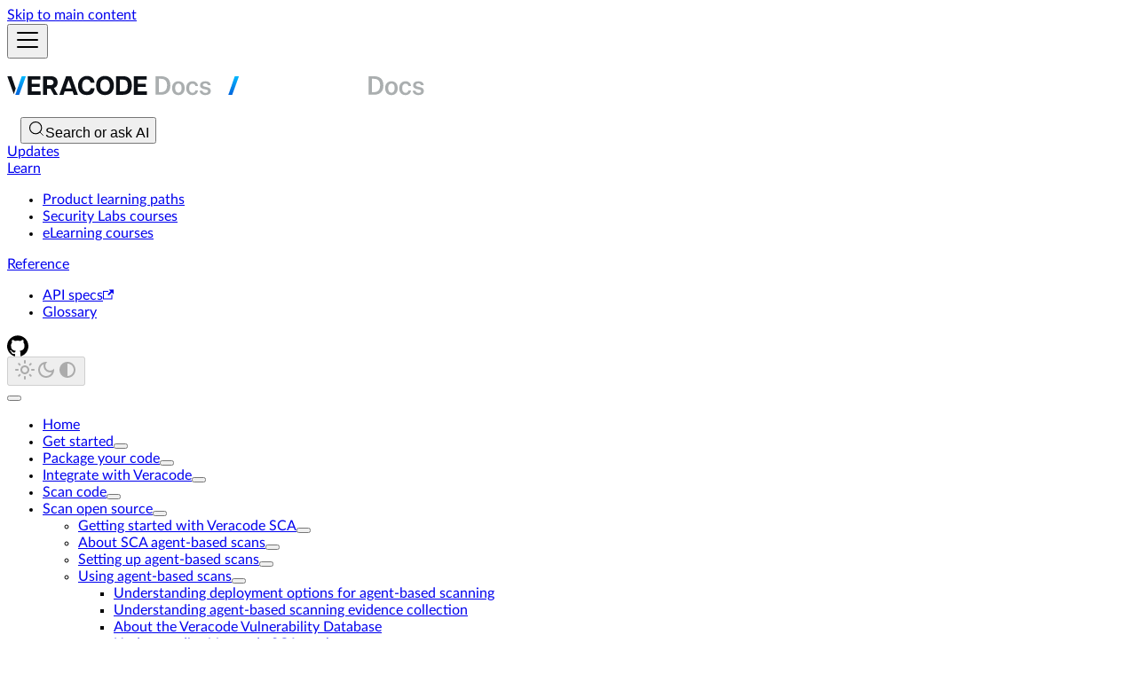

--- FILE ---
content_type: text/html; charset=utf-8
request_url: https://docs.veracode.com/r/Fix_Example_Direct_Vulnerability_for_Maven
body_size: 9082
content:
<!doctype html><html lang=en dir=ltr class="docs-wrapper plugin-docs plugin-id-default docs-version-current docs-doc-page docs-doc-id-SCA/using_agent_based_scans/finding_and_fixing_vulnerabilities/java_sca_agent/fix_example_maven_direct" data-has-hydrated=false><head><meta charset=UTF-8><meta name=generator content="Docusaurus v3.9.2"><title data-rh=true>Fix example direct vulnerability for Maven | Veracode Docs</title><meta data-rh=true name=viewport content="width=device-width, initial-scale=1.0"/><meta data-rh=true name=twitter:card content=summary_large_image /><meta data-rh=true property=og:url content=https://docs.veracode.com/r/Fix_Example_Direct_Vulnerability_for_Maven /><meta data-rh=true property=og:locale content=en /><meta data-rh=true name=docusaurus_locale content=en /><meta data-rh=true name=docsearch:language content=en /><meta data-rh=true name=docusaurus_version content=current /><meta data-rh=true name=docusaurus_tag content=docs-default-current /><meta data-rh=true name=docsearch:version content=current /><meta data-rh=true name=docsearch:docusaurus_tag content=docs-default-current /><meta data-rh=true property=og:title content="Fix example direct vulnerability for Maven | Veracode Docs"/><meta data-rh=true name=description content="When your pom.xml configuration file specifically references a library, or you add the library to your project as a JAR file, Veracode SCA refers to the library as a direct dependency."/><meta data-rh=true property=og:description content="When your pom.xml configuration file specifically references a library, or you add the library to your project as a JAR file, Veracode SCA refers to the library as a direct dependency."/><link data-rh=true rel=icon href=/img/veracode-favicon.png /><link data-rh=true rel=canonical href=https://docs.veracode.com/r/Fix_Example_Direct_Vulnerability_for_Maven /><link data-rh=true rel=alternate href=https://docs.veracode.com/r/Fix_Example_Direct_Vulnerability_for_Maven hreflang=en /><link data-rh=true rel=alternate href=https://docs.veracode.com/r/Fix_Example_Direct_Vulnerability_for_Maven hreflang=x-default /><link data-rh=true rel=preconnect href=https://MWL0L4CD1Q-dsn.algolia.net crossorigin=anonymous /><script data-rh=true type=application/ld+json>{"@context":"https://schema.org","@type":"BreadcrumbList","itemListElement":[{"@type":"ListItem","item":"https://docs.veracode.com/r/Software_Composition_Analysis","name":"Scan open source","position":1},{"@type":"ListItem","item":"https://docs.veracode.com/r/c_sc_what_is","name":"Using agent-based scans","position":2},{"@type":"ListItem","item":"https://docs.veracode.com/r/Finding_and_Fixing_Vulnerabilities","name":"Finding and fixing vulnerabilities","position":3},{"@type":"ListItem","item":"https://docs.veracode.com/r/c_sc_java","name":"Java SCA agent-based scanning","position":4},{"@type":"ListItem","item":"https://docs.veracode.com/r/Fix_Example_Direct_Vulnerability_for_Maven","name":"Fix example direct vulnerability for Maven","position":5}]}</script><link rel=alternate type=application/rss+xml href=/updates/rss.xml title="Veracode Docs RSS Feed"><link rel=alternate type=application/atom+xml href=/updates/atom.xml title="Veracode Docs Atom Feed"><link rel=alternate type=application/json href=/updates/feed.json title="Veracode Docs JSON Feed"><link rel=preconnect href=https://www.google-analytics.com><script>window.ga=window.ga||function(){(ga.q=ga.q||[]).push(arguments)},ga.l=+new Date,ga("create","UA-2206791-10","auto"),ga("set","anonymizeIp",!0),ga("send","pageview")</script><script async src=https://www.google-analytics.com/analytics.js></script><link rel=preconnect href=https://www.googletagmanager.com><script>window.dataLayer=window.dataLayer||[],function(e,t,a,n,r){e[n]=e[n]||[],e[n].push({"gtm.start":new Date().getTime(),event:"gtm.js"});var d=t.getElementsByTagName(a)[0],g=t.createElement(a);g.async=!0,g.src="https://www.googletagmanager.com/gtm.js?id="+r+("dataLayer"!=n?"&l="+n:""),d.parentNode.insertBefore(g,d)}(window,document,"script","dataLayer","GTM-PW8HPBT")</script><link rel=search type=application/opensearchdescription+xml title="Veracode Docs" href=/opensearch.xml><link rel=stylesheet href=https://cdnjs.cloudflare.com/ajax/libs/lato-font/3.0.0/css/lato-font.min.css><link rel=stylesheet href=/assets/css/styles.3322dbc3.css /><script src=/assets/js/runtime~main.2d9091be.js defer></script><script src=/assets/js/main.d0082dcc.js defer></script></head><body class=navigation-with-keyboard><noscript><iframe src="https://www.googletagmanager.com/ns.html?id=GTM-PW8HPBT" height=0 width=0 style=display:none;visibility:hidden></iframe></noscript>


<svg style="display: none;"><defs>
<symbol id=theme-svg-external-link viewBox="0 0 24 24"><path fill=currentColor d="M21 13v10h-21v-19h12v2h-10v15h17v-8h2zm3-12h-10.988l4.035 4-6.977 7.07 2.828 2.828 6.977-7.07 4.125 4.172v-11z"/></symbol>
</defs></svg>
<script>!function(){var t=function(){try{return new URLSearchParams(window.location.search).get("docusaurus-theme")}catch(t){}}()||function(){try{return window.localStorage.getItem("theme")}catch(t){}}();document.documentElement.setAttribute("data-theme",t||"light"),document.documentElement.setAttribute("data-theme-choice",t||"light")}(),function(){try{for(var[t,e]of new URLSearchParams(window.location.search).entries())if(t.startsWith("docusaurus-data-")){var a=t.replace("docusaurus-data-","data-");document.documentElement.setAttribute(a,e)}}catch(t){}}()</script><div id=__docusaurus><div role=region aria-label="Skip to main content"><a class=skipToContent_fXgn href=#__docusaurus_skipToContent_fallback>Skip to main content</a></div><nav aria-label=Main class="theme-layout-navbar navbar navbar--fixed-top"><div class=navbar__inner><div class="theme-layout-navbar-left navbar__items"><button aria-label="Toggle navigation bar" aria-expanded=false class="navbar__toggle clean-btn" type=button><svg width=30 height=30 viewBox="0 0 30 30" aria-hidden=true><path stroke=currentColor stroke-linecap=round stroke-miterlimit=10 stroke-width=2 d="M4 7h22M4 15h22M4 23h22"/></svg></button><a class=navbar__brand href=/><div class=navbar__logo><img src=/img/Veracode_Docs_Logo_Light_Mode.svg alt="Veracode Docs" class="themedComponent_mlkZ themedComponent--light_NVdE" height=61 width=240 /><img src=/img/Veracode_Docs_Logo_Dark_Mode.svg alt="Veracode Docs" class="themedComponent_mlkZ themedComponent--dark_xIcU" height=61 width=240 /></div><b class="navbar__title text--truncate"></b></a><div class="header-search navbarSearchContainer_Bca1"><button type=button class="DocSearch DocSearch-Button" aria-label="Search (Meta+k)" aria-keyshortcuts=Meta+k><span class=DocSearch-Button-Container><svg width=20 height=20 class=DocSearch-Search-Icon viewBox="0 0 24 24" aria-hidden=true><circle cx=11 cy=11 r=8 stroke=currentColor fill=none stroke-width=1.4 /><path d="m21 21-4.3-4.3" stroke=currentColor fill=none stroke-linecap=round stroke-linejoin=round /></svg><span class=DocSearch-Button-Placeholder>Search</span></span><span class=DocSearch-Button-Keys></span></button></div></div><div class="theme-layout-navbar-right navbar__items navbar__items--right"><a class="navbar__item navbar__link" href=/updates/r/c_release_notes>Updates</a><div class="navbar__item dropdown dropdown--hoverable dropdown--right"><a href=# aria-haspopup=true aria-expanded=false role=button class=navbar__link>Learn</a><ul class=dropdown__menu><li><a class=dropdown__link href=/r/Learning_paths>Product learning paths</a><li><a class=dropdown__link href=/r/Security_Labs_course_catalog>Security Labs courses</a><li><a class=dropdown__link href=/r/elearning_course_catalog>eLearning courses</a></ul></div><div class="navbar__item dropdown dropdown--hoverable dropdown--right"><a href=# aria-haspopup=true aria-expanded=false role=button class=navbar__link>Reference</a><ul class=dropdown__menu><li><a href=https://app.swaggerhub.com/organizations/Veracode target=_blank rel="noopener noreferrer" class=dropdown__link>API specs<svg width=12 height=12 aria-label="(opens in new tab)" class=iconExternalLink_nPIU><use href=#theme-svg-external-link /></svg></a><li><a class=dropdown__link href=/r/Veracode_Glossary>Glossary</a></ul></div><a href=https://github.com/veracode target=_blank rel="noopener noreferrer" class="navbar__item navbar__link header-github-link" aria-label="Veracode GitHub"></a><div class="toggle_vylO colorModeToggle_DEke"><button class="clean-btn toggleButton_gllP toggleButtonDisabled_aARS" type=button disabled title="system mode" aria-label="Switch between dark and light mode (currently system mode)"><svg viewBox="0 0 24 24" width=24 height=24 aria-hidden=true class="toggleIcon_g3eP lightToggleIcon_pyhR"><path fill=currentColor d="M12,9c1.65,0,3,1.35,3,3s-1.35,3-3,3s-3-1.35-3-3S10.35,9,12,9 M12,7c-2.76,0-5,2.24-5,5s2.24,5,5,5s5-2.24,5-5 S14.76,7,12,7L12,7z M2,13l2,0c0.55,0,1-0.45,1-1s-0.45-1-1-1l-2,0c-0.55,0-1,0.45-1,1S1.45,13,2,13z M20,13l2,0c0.55,0,1-0.45,1-1 s-0.45-1-1-1l-2,0c-0.55,0-1,0.45-1,1S19.45,13,20,13z M11,2v2c0,0.55,0.45,1,1,1s1-0.45,1-1V2c0-0.55-0.45-1-1-1S11,1.45,11,2z M11,20v2c0,0.55,0.45,1,1,1s1-0.45,1-1v-2c0-0.55-0.45-1-1-1C11.45,19,11,19.45,11,20z M5.99,4.58c-0.39-0.39-1.03-0.39-1.41,0 c-0.39,0.39-0.39,1.03,0,1.41l1.06,1.06c0.39,0.39,1.03,0.39,1.41,0s0.39-1.03,0-1.41L5.99,4.58z M18.36,16.95 c-0.39-0.39-1.03-0.39-1.41,0c-0.39,0.39-0.39,1.03,0,1.41l1.06,1.06c0.39,0.39,1.03,0.39,1.41,0c0.39-0.39,0.39-1.03,0-1.41 L18.36,16.95z M19.42,5.99c0.39-0.39,0.39-1.03,0-1.41c-0.39-0.39-1.03-0.39-1.41,0l-1.06,1.06c-0.39,0.39-0.39,1.03,0,1.41 s1.03,0.39,1.41,0L19.42,5.99z M7.05,18.36c0.39-0.39,0.39-1.03,0-1.41c-0.39-0.39-1.03-0.39-1.41,0l-1.06,1.06 c-0.39,0.39-0.39,1.03,0,1.41s1.03,0.39,1.41,0L7.05,18.36z"/></svg><svg viewBox="0 0 24 24" width=24 height=24 aria-hidden=true class="toggleIcon_g3eP darkToggleIcon_wfgR"><path fill=currentColor d="M9.37,5.51C9.19,6.15,9.1,6.82,9.1,7.5c0,4.08,3.32,7.4,7.4,7.4c0.68,0,1.35-0.09,1.99-0.27C17.45,17.19,14.93,19,12,19 c-3.86,0-7-3.14-7-7C5,9.07,6.81,6.55,9.37,5.51z M12,3c-4.97,0-9,4.03-9,9s4.03,9,9,9s9-4.03,9-9c0-0.46-0.04-0.92-0.1-1.36 c-0.98,1.37-2.58,2.26-4.4,2.26c-2.98,0-5.4-2.42-5.4-5.4c0-1.81,0.89-3.42,2.26-4.4C12.92,3.04,12.46,3,12,3L12,3z"/></svg><svg viewBox="0 0 24 24" width=24 height=24 aria-hidden=true class="toggleIcon_g3eP systemToggleIcon_QzmC"><path fill=currentColor d="m12 21c4.971 0 9-4.029 9-9s-4.029-9-9-9-9 4.029-9 9 4.029 9 9 9zm4.95-13.95c1.313 1.313 2.05 3.093 2.05 4.95s-0.738 3.637-2.05 4.95c-1.313 1.313-3.093 2.05-4.95 2.05v-14c1.857 0 3.637 0.737 4.95 2.05z"/></svg></button></div></div></div><div role=presentation class=navbar-sidebar__backdrop></div></nav><div id=__docusaurus_skipToContent_fallback class="theme-layout-main main-wrapper mainWrapper_z2l0"><div class=docsWrapper_hBAB><button aria-label="Scroll back to top" class="clean-btn theme-back-to-top-button backToTopButton_sjWU" type=button></button><div class=docRoot_UBD9><aside class="theme-doc-sidebar-container docSidebarContainer_YfHR"><div class=sidebarViewport_aRkj><div class=sidebar_njMd><nav aria-label="Docs sidebar" class="menu thin-scrollbar menu_SIkG"><ul class="theme-doc-sidebar-menu menu__list"><li class="theme-doc-sidebar-item-link theme-doc-sidebar-item-link-level-1 menu__list-item"><a class=menu__link href=/><span title=Home class=linkLabel_WmDU>Home</span></a><li class="theme-doc-sidebar-item-category theme-doc-sidebar-item-category-level-1 menu__list-item menu__list-item--collapsed"><div class=menu__list-item-collapsible><a class="categoryLink_byQd menu__link menu__link--sublist" href=/r/Getting_Started_with_Veracode><span title="Get started" class=categoryLinkLabel_W154>Get started</span></a><button aria-label="Expand sidebar category 'Get started'" aria-expanded=false type=button class="clean-btn menu__caret"></button></div><li class="theme-doc-sidebar-item-category theme-doc-sidebar-item-category-level-1 menu__list-item menu__list-item--collapsed"><div class=menu__list-item-collapsible><a class="categoryLink_byQd menu__link menu__link--sublist" href=/r/compilation_packaging><span title="Package your code" class=categoryLinkLabel_W154>Package your code</span></a><button aria-label="Expand sidebar category 'Package your code'" aria-expanded=false type=button class="clean-btn menu__caret"></button></div><li class="theme-doc-sidebar-item-category theme-doc-sidebar-item-category-level-1 menu__list-item menu__list-item--collapsed"><div class=menu__list-item-collapsible><a class="categoryLink_byQd menu__link menu__link--sublist" href=/r/Veracode_Integrations><span title="Integrate with Veracode" class=categoryLinkLabel_W154>Integrate with Veracode</span></a><button aria-label="Expand sidebar category 'Integrate with Veracode'" aria-expanded=false type=button class="clean-btn menu__caret"></button></div><li class="theme-doc-sidebar-item-category theme-doc-sidebar-item-category-level-1 menu__list-item menu__list-item--collapsed"><div class=menu__list-item-collapsible><a class="categoryLink_byQd menu__link menu__link--sublist" href=/r/c_static_overview><span title="Scan code" class=categoryLinkLabel_W154>Scan code</span></a><button aria-label="Expand sidebar category 'Scan code'" aria-expanded=false type=button class="clean-btn menu__caret"></button></div><li class="theme-doc-sidebar-item-category theme-doc-sidebar-item-category-level-1 menu__list-item"><div class=menu__list-item-collapsible><a class="categoryLink_byQd menu__link menu__link--sublist menu__link--active" href=/r/Software_Composition_Analysis><span title="Scan open source" class=categoryLinkLabel_W154>Scan open source</span></a><button aria-label="Collapse sidebar category 'Scan open source'" aria-expanded=true type=button class="clean-btn menu__caret"></button></div><ul class=menu__list><li class="theme-doc-sidebar-item-category theme-doc-sidebar-item-category-level-2 menu__list-item menu__list-item--collapsed"><div class=menu__list-item-collapsible><a class="categoryLink_byQd menu__link menu__link--sublist" tabindex=0 href=/r/c_integrated_benefits><span title="Getting started with Veracode SCA" class=categoryLinkLabel_W154>Getting started with Veracode SCA</span></a><button aria-label="Expand sidebar category 'Getting started with Veracode SCA'" aria-expanded=false type=button class="clean-btn menu__caret"></button></div><li class="theme-doc-sidebar-item-category theme-doc-sidebar-item-category-level-2 menu__list-item menu__list-item--collapsed"><div class=menu__list-item-collapsible><a class="categoryLink_byQd menu__link menu__link--sublist" tabindex=0 href=/r/Agent_Based_Scans><span title="About SCA agent-based scans" class=categoryLinkLabel_W154>About SCA agent-based scans</span></a><button aria-label="Expand sidebar category 'About SCA agent-based scans'" aria-expanded=false type=button class="clean-btn menu__caret"></button></div><li class="theme-doc-sidebar-item-category theme-doc-sidebar-item-category-level-2 menu__list-item menu__list-item--collapsed"><div class=menu__list-item-collapsible><a class="categoryLink_byQd menu__link menu__link--sublist" tabindex=0 href=/r/Setting_Up_Agent_Based_Scans><span title="Setting up agent-based scans" class=categoryLinkLabel_W154>Setting up agent-based scans</span></a><button aria-label="Expand sidebar category 'Setting up agent-based scans'" aria-expanded=false type=button class="clean-btn menu__caret"></button></div><li class="theme-doc-sidebar-item-category theme-doc-sidebar-item-category-level-2 menu__list-item"><div class=menu__list-item-collapsible><a class="categoryLink_byQd menu__link menu__link--sublist menu__link--active" tabindex=0 href=/r/c_sc_what_is><span title="Using agent-based scans" class=categoryLinkLabel_W154>Using agent-based scans</span></a><button aria-label="Collapse sidebar category 'Using agent-based scans'" aria-expanded=true type=button class="clean-btn menu__caret"></button></div><ul class=menu__list><li class="theme-doc-sidebar-item-link theme-doc-sidebar-item-link-level-3 menu__list-item"><a class=menu__link tabindex=0 href=/r/Understanding_Deployment_Options_for_Agent_Based_Scanning><span title="Understanding deployment options for agent-based scanning" class=linkLabel_WmDU>Understanding deployment options for agent-based scanning</span></a><li class="theme-doc-sidebar-item-link theme-doc-sidebar-item-link-level-3 menu__list-item"><a class=menu__link tabindex=0 href=/r/c_sc_evidence><span title="Understanding agent-based scanning evidence collection" class=linkLabel_WmDU>Understanding agent-based scanning evidence collection</span></a><li class="theme-doc-sidebar-item-link theme-doc-sidebar-item-link-level-3 menu__list-item"><a class=menu__link tabindex=0 href=/r/About_the_Veracode_Vulnerability_Database><span title="About the Veracode Vulnerability Database" class=linkLabel_WmDU>About the Veracode Vulnerability Database</span></a><li class="theme-doc-sidebar-item-link theme-doc-sidebar-item-link-level-3 menu__list-item"><a class=menu__link tabindex=0 href=/r/c_sc_orgs_workspaces><span title="Understanding Veracode SCA workspaces" class=linkLabel_WmDU>Understanding Veracode SCA workspaces</span></a><li class="theme-doc-sidebar-item-link theme-doc-sidebar-item-link-level-3 menu__list-item"><a class=menu__link tabindex=0 href=/r/Using_My_Workspace_for_Veracode_SCA><span title="Using My Workspace for Veracode SCA" class=linkLabel_WmDU>Using My Workspace for Veracode SCA</span></a><li class="theme-doc-sidebar-item-link theme-doc-sidebar-item-link-level-3 menu__list-item"><a class=menu__link tabindex=0 href=/r/Deleting_Workspaces><span title="Delete a Veracode SCA workspace" class=linkLabel_WmDU>Delete a Veracode SCA workspace</span></a><li class="theme-doc-sidebar-item-category theme-doc-sidebar-item-category-level-3 menu__list-item menu__list-item--collapsed"><div class=menu__list-item-collapsible><a class="categoryLink_byQd menu__link menu__link--sublist" tabindex=0 href=/r/c_sc_agent_management><span title="Veracode SCA agent management" class=categoryLinkLabel_W154>Veracode SCA agent management</span></a><button aria-label="Expand sidebar category 'Veracode SCA agent management'" aria-expanded=false type=button class="clean-btn menu__caret"></button></div><li class="theme-doc-sidebar-item-category theme-doc-sidebar-item-category-level-3 menu__list-item menu__list-item--collapsed"><div class=menu__list-item-collapsible><a class="categoryLink_byQd menu__link menu__link--sublist" tabindex=0 href=/r/c_sc_agent_usage><span title="Using the Veracode SCA agent" class=categoryLinkLabel_W154>Using the Veracode SCA agent</span></a><button aria-label="Expand sidebar category 'Using the Veracode SCA agent'" aria-expanded=false type=button class="clean-btn menu__caret"></button></div><li class="theme-doc-sidebar-item-category theme-doc-sidebar-item-category-level-3 menu__list-item menu__list-item--collapsed"><div class=menu__list-item-collapsible><a class="categoryLink_byQd menu__link menu__link--sublist" tabindex=0 href=/r/c_sc_scan_directives><span title="About scan directives for agent-based scanning" class=categoryLinkLabel_W154>About scan directives for agent-based scanning</span></a><button aria-label="Expand sidebar category 'About scan directives for agent-based scanning'" aria-expanded=false type=button class="clean-btn menu__caret"></button></div><li class="theme-doc-sidebar-item-link theme-doc-sidebar-item-link-level-3 menu__list-item"><a class=menu__link tabindex=0 href=/r/Use_the_Latest_CVSS_Version_in_SCA_Rules><span title="Use the latest CVSS version in SCA rules" class=linkLabel_WmDU>Use the latest CVSS version in SCA rules</span></a><li class="theme-doc-sidebar-item-link theme-doc-sidebar-item-link-level-3 menu__list-item"><a class=menu__link tabindex=0 href=/r/Assign_Policy_to_Agent_Based_Workspace><span title="Assign policy to agent-based workspaces" class=linkLabel_WmDU>Assign policy to agent-based workspaces</span></a><li class="theme-doc-sidebar-item-link theme-doc-sidebar-item-link-level-3 menu__list-item"><a class=menu__link tabindex=0 href=/r/c_sc_policies_custom><span title="Custom rules for agent-based scanning" class=linkLabel_WmDU>Custom rules for agent-based scanning</span></a><li class="theme-doc-sidebar-item-link theme-doc-sidebar-item-link-level-3 menu__list-item"><a class=menu__link tabindex=0 href=/r/About_Organization_Rules_for_Agent_Based_Scanning><span title="About organization rules for agent-based scanning" class=linkLabel_WmDU>About organization rules for agent-based scanning</span></a><li class="theme-doc-sidebar-item-link theme-doc-sidebar-item-link-level-3 menu__list-item"><a class=menu__link tabindex=0 href=/r/t_int_create_org_rules><span title="Configure organization rules for agent-based scanning" class=linkLabel_WmDU>Configure organization rules for agent-based scanning</span></a><li class="theme-doc-sidebar-item-link theme-doc-sidebar-item-link-level-3 menu__list-item"><a class=menu__link tabindex=0 href=/r/About_Veracode_Default_Rules_for_Agent_Based_Scanning><span title="About Veracode default rules for agent-based scanning" class=linkLabel_WmDU>About Veracode default rules for agent-based scanning</span></a><li class="theme-doc-sidebar-item-link theme-doc-sidebar-item-link-level-3 menu__list-item"><a class=menu__link tabindex=0 href=/r/c_sc_agent_json><span title="Veracode SCA agent JSON schema" class=linkLabel_WmDU>Veracode SCA agent JSON schema</span></a><li class="theme-doc-sidebar-item-category theme-doc-sidebar-item-category-level-3 menu__list-item menu__list-item--collapsed"><div class=menu__list-item-collapsible><a class="categoryLink_byQd menu__link menu__link--sublist" tabindex=0 href=/r/Managing_Users_for_Agent_Based_Scanning><span title="User management" class=categoryLinkLabel_W154>User management</span></a><button aria-label="Expand sidebar category 'User management'" aria-expanded=false type=button class="clean-btn menu__caret"></button></div><li class="theme-doc-sidebar-item-category theme-doc-sidebar-item-category-level-3 menu__list-item"><div class=menu__list-item-collapsible><a class="categoryLink_byQd menu__link menu__link--sublist menu__link--active" tabindex=0 href=/r/Finding_and_Fixing_Vulnerabilities><span title="Finding and fixing vulnerabilities" class=categoryLinkLabel_W154>Finding and fixing vulnerabilities</span></a><button aria-label="Collapse sidebar category 'Finding and fixing vulnerabilities'" aria-expanded=true type=button class="clean-btn menu__caret"></button></div><ul class=menu__list><li class="theme-doc-sidebar-item-link theme-doc-sidebar-item-link-level-4 menu__list-item"><a class=menu__link tabindex=0 href=/r/Video_Review_SCA_agent_based_scan_results_in_the_Veracode_Platform><span title="Video: Review SCA agent-based scan results in the Veracode Platform" class=linkLabel_WmDU>Video: Review SCA agent-based scan results in the Veracode Platform</span></a><li class="theme-doc-sidebar-item-link theme-doc-sidebar-item-link-level-4 menu__list-item"><a class=menu__link tabindex=0 href=/r/c_sc_net><span title=".NET SCA agent-based scanning" class=linkLabel_WmDU>.NET SCA agent-based scanning</span></a><li class="theme-doc-sidebar-item-category theme-doc-sidebar-item-category-level-4 menu__list-item"><div class=menu__list-item-collapsible><a class="categoryLink_byQd menu__link menu__link--sublist menu__link--active" tabindex=0 href=/r/c_sc_java><span title="Java SCA agent-based scanning" class=categoryLinkLabel_W154>Java SCA agent-based scanning</span></a><button aria-label="Collapse sidebar category 'Java SCA agent-based scanning'" aria-expanded=true type=button class="clean-btn menu__caret"></button></div><ul class=menu__list><li class="theme-doc-sidebar-item-link theme-doc-sidebar-item-link-level-5 menu__list-item"><a class=menu__link tabindex=0 href=/r/Run_an_Agent_Based_Scan_for_Maven><span title="Run an agent-based scan for Maven" class=linkLabel_WmDU>Run an agent-based scan for Maven</span></a><li class="theme-doc-sidebar-item-link theme-doc-sidebar-item-link-level-5 menu__list-item"><a class=menu__link tabindex=0 href=/r/Scanning_the_Dependency_Tree_for_Maven><span title="Scanning the dependency tree for Maven" class=linkLabel_WmDU>Scanning the dependency tree for Maven</span></a><li class="theme-doc-sidebar-item-link theme-doc-sidebar-item-link-level-5 menu__list-item"><a class="menu__link menu__link--active" aria-current=page tabindex=0 href=/r/Fix_Example_Direct_Vulnerability_for_Maven><span title="Fix example direct vulnerability for Maven" class=linkLabel_WmDU>Fix example direct vulnerability for Maven</span></a><li class="theme-doc-sidebar-item-link theme-doc-sidebar-item-link-level-5 menu__list-item"><a class=menu__link tabindex=0 href=/r/Fix_Example_Transitive_Vulnerability_for_Maven><span title="Fix example transitive vulnerability for Maven" class=linkLabel_WmDU>Fix example transitive vulnerability for Maven</span></a><li class="theme-doc-sidebar-item-link theme-doc-sidebar-item-link-level-5 menu__list-item"><a class=menu__link tabindex=0 href=/r/Run_an_Agent_Based_Scan_for_Gradle><span title="Run an agent-based scan for Gradle" class=linkLabel_WmDU>Run an agent-based scan for Gradle</span></a><li class="theme-doc-sidebar-item-link theme-doc-sidebar-item-link-level-5 menu__list-item"><a class=menu__link tabindex=0 href=/r/Scanning_the_Dependency_Tree_for_Gradle><span title="Scanning the dependency tree for Gradle" class=linkLabel_WmDU>Scanning the dependency tree for Gradle</span></a><li class="theme-doc-sidebar-item-link theme-doc-sidebar-item-link-level-5 menu__list-item"><a class=menu__link tabindex=0 href=/r/Fix_Example_Direct_Vulnerability_for_Gradle><span title="Fix example direct vulnerability for Gradle" class=linkLabel_WmDU>Fix example direct vulnerability for Gradle</span></a><li class="theme-doc-sidebar-item-link theme-doc-sidebar-item-link-level-5 menu__list-item"><a class=menu__link tabindex=0 href=/r/Fix_Example_Transitive_Vulnerability_for_Gradle><span title="Fix example transitive vulnerability for Gradle" class=linkLabel_WmDU>Fix example transitive vulnerability for Gradle</span></a><li class="theme-doc-sidebar-item-link theme-doc-sidebar-item-link-level-5 menu__list-item"><a class=menu__link tabindex=0 href=/r/Fix_Example_Vulnerable_Method_for_Gradle><span title="Fix example vulnerable method for Gradle" class=linkLabel_WmDU>Fix example vulnerable method for Gradle</span></a><li class="theme-doc-sidebar-item-link theme-doc-sidebar-item-link-level-5 menu__list-item"><a class=menu__link tabindex=0 href=/r/Run_an_Agent_Based_Scan_for_Ant><span title="Run an agent-based scan for Ant" class=linkLabel_WmDU>Run an agent-based scan for Ant</span></a><li class="theme-doc-sidebar-item-link theme-doc-sidebar-item-link-level-5 menu__list-item"><a class=menu__link tabindex=0 href=/r/Fix_Example_Direct_Vulnerability_for_Ant><span title="Fix example direct vulnerability for Ant" class=linkLabel_WmDU>Fix example direct vulnerability for Ant</span></a></ul><li class="theme-doc-sidebar-item-category theme-doc-sidebar-item-category-level-4 menu__list-item menu__list-item--collapsed"><div class=menu__list-item-collapsible><a class="categoryLink_byQd menu__link menu__link--sublist" tabindex=0 href=/r/c_sc_javascript><span title="JavaScript SCA agent-based scanning" class=categoryLinkLabel_W154>JavaScript SCA agent-based scanning</span></a><button aria-label="Expand sidebar category 'JavaScript SCA agent-based scanning'" aria-expanded=false type=button class="clean-btn menu__caret"></button></div><li class="theme-doc-sidebar-item-category theme-doc-sidebar-item-category-level-4 menu__list-item menu__list-item--collapsed"><div class=menu__list-item-collapsible><a class="categoryLink_byQd menu__link menu__link--sublist" tabindex=0 href=/r/c_sc_go><span title="Go SCA agent-based scanning" class=categoryLinkLabel_W154>Go SCA agent-based scanning</span></a><button aria-label="Expand sidebar category 'Go SCA agent-based scanning'" aria-expanded=false type=button class="clean-btn menu__caret"></button></div><li class="theme-doc-sidebar-item-link theme-doc-sidebar-item-link-level-4 menu__list-item"><a class=menu__link tabindex=0 href=/r/c_sc_php><span title="PHP SCA agent-based scanning" class=linkLabel_WmDU>PHP SCA agent-based scanning</span></a><li class="theme-doc-sidebar-item-category theme-doc-sidebar-item-category-level-4 menu__list-item menu__list-item--collapsed"><div class=menu__list-item-collapsible><a class="categoryLink_byQd menu__link menu__link--sublist" tabindex=0 href=/r/c_sc_python><span title="Python SCA agent-based scanning" class=categoryLinkLabel_W154>Python SCA agent-based scanning</span></a><button aria-label="Expand sidebar category 'Python SCA agent-based scanning'" aria-expanded=false type=button class="clean-btn menu__caret"></button></div><li class="theme-doc-sidebar-item-category theme-doc-sidebar-item-category-level-4 menu__list-item menu__list-item--collapsed"><div class=menu__list-item-collapsible><a class="categoryLink_byQd menu__link menu__link--sublist" tabindex=0 href=/r/c_sc_ruby><span title="Ruby SCA agent-based scanning" class=categoryLinkLabel_W154>Ruby SCA agent-based scanning</span></a><button aria-label="Expand sidebar category 'Ruby SCA agent-based scanning'" aria-expanded=false type=button class="clean-btn menu__caret"></button></div><li class="theme-doc-sidebar-item-link theme-doc-sidebar-item-link-level-4 menu__list-item"><a class=menu__link tabindex=0 href=/r/c_sc_scala><span title="Scala SCA agent-based scanning" class=linkLabel_WmDU>Scala SCA agent-based scanning</span></a><li class="theme-doc-sidebar-item-link theme-doc-sidebar-item-link-level-4 menu__list-item"><a class=menu__link tabindex=0 href=/r/c_sca_kotlin><span title="Kotlin SCA agent-based scanning" class=linkLabel_WmDU>Kotlin SCA agent-based scanning</span></a><li class="theme-doc-sidebar-item-link theme-doc-sidebar-item-link-level-4 menu__list-item"><a class=menu__link tabindex=0 href=/r/c_sc_objc><span title="Objective-C SCA agent-based scanning" class=linkLabel_WmDU>Objective-C SCA agent-based scanning</span></a><li class="theme-doc-sidebar-item-link theme-doc-sidebar-item-link-level-4 menu__list-item"><a class=menu__link tabindex=0 href=/r/c_sc_swift><span title="Swift SCA agent-based scanning" class=linkLabel_WmDU>Swift SCA agent-based scanning</span></a><li class="theme-doc-sidebar-item-link theme-doc-sidebar-item-link-level-4 menu__list-item"><a class=menu__link tabindex=0 href=/r/c_sc_ccpp><span title="C/C++ SCA agent-based scanning" class=linkLabel_WmDU>C/C++ SCA agent-based scanning</span></a><li class="theme-doc-sidebar-item-link theme-doc-sidebar-item-link-level-4 menu__list-item"><a class=menu__link tabindex=0 href=/r/c_sc_agent_languages><span title="Agent-based scan language support matrix" class=linkLabel_WmDU>Agent-based scan language support matrix</span></a><li class="theme-doc-sidebar-item-link theme-doc-sidebar-item-link-level-4 menu__list-item"><a class=menu__link tabindex=0 href=/r/c_sc_container_scan><span title="Scanning containers with agent-based scanning" class=linkLabel_WmDU>Scanning containers with agent-based scanning</span></a><li class="theme-doc-sidebar-item-link theme-doc-sidebar-item-link-level-4 menu__list-item"><a class=menu__link tabindex=0 href=/r/c_sc_video_container_scan><span title="Video: Scan a Container with Agent-Based Scanning" class=linkLabel_WmDU>Video: Scan a Container with Agent-Based Scanning</span></a><li class="theme-doc-sidebar-item-link theme-doc-sidebar-item-link-level-4 menu__list-item"><a class=menu__link tabindex=0 href=/r/Viewing_Agent_Based_Scan_Results><span title="Viewing agent-based scan results" class=linkLabel_WmDU>Viewing agent-based scan results</span></a><li class="theme-doc-sidebar-item-link theme-doc-sidebar-item-link-level-4 menu__list-item"><a class=menu__link tabindex=0 href=/r/Validating_Fixed_Agent_Based_Scan_Results><span title="Validating fixed agent-based scan results" class=linkLabel_WmDU>Validating fixed agent-based scan results</span></a></ul><li class="theme-doc-sidebar-item-category theme-doc-sidebar-item-category-level-3 menu__list-item menu__list-item--collapsed"><div class=menu__list-item-collapsible><a class="categoryLink_byQd menu__link menu__link--sublist" tabindex=0 href=/r/c_sc_issues_overview><span title="Managing issues in agent-based scans" class=categoryLinkLabel_W154>Managing issues in agent-based scans</span></a><button aria-label="Expand sidebar category 'Managing issues in agent-based scans'" aria-expanded=false type=button class="clean-btn menu__caret"></button></div><li class="theme-doc-sidebar-item-category theme-doc-sidebar-item-category-level-3 menu__list-item menu__list-item--collapsed"><div class=menu__list-item-collapsible><a class="categoryLink_byQd menu__link menu__link--sublist" tabindex=0 href=/r/Libraries><span title=Libraries class=categoryLinkLabel_W154>Libraries</span></a><button aria-label="Expand sidebar category 'Libraries'" aria-expanded=false type=button class="clean-btn menu__caret"></button></div><li class="theme-doc-sidebar-item-category theme-doc-sidebar-item-category-level-3 menu__list-item menu__list-item--collapsed"><div class=menu__list-item-collapsible><a class="categoryLink_byQd menu__link menu__link--sublist" tabindex=0 href=/r/c_sc_default_branch><span title="Project management" class=categoryLinkLabel_W154>Project management</span></a><button aria-label="Expand sidebar category 'Project management'" aria-expanded=false type=button class="clean-btn menu__caret"></button></div></ul><li class="theme-doc-sidebar-item-category theme-doc-sidebar-item-category-level-2 menu__list-item menu__list-item--collapsed"><div class=menu__list-item-collapsible><a class="categoryLink_byQd menu__link menu__link--sublist" tabindex=0 href=/r/Supply_chain_management_and_SBOMs><span title="Supply chain management and SBOMs" class=categoryLinkLabel_W154>Supply chain management and SBOMs</span></a><button aria-label="Expand sidebar category 'Supply chain management and SBOMs'" aria-expanded=false type=button class="clean-btn menu__caret"></button></div><li class="theme-doc-sidebar-item-category theme-doc-sidebar-item-category-level-2 menu__list-item menu__list-item--collapsed"><div class=menu__list-item-collapsible><a class="categoryLink_byQd menu__link menu__link--sublist" tabindex=0 href=/r/SCA_Upload_and_Scan><span title="SCA Upload and Scan" class=categoryLinkLabel_W154>SCA Upload and Scan</span></a><button aria-label="Expand sidebar category 'SCA Upload and Scan'" aria-expanded=false type=button class="clean-btn menu__caret"></button></div></ul><li class="theme-doc-sidebar-item-category theme-doc-sidebar-item-category-level-1 menu__list-item menu__list-item--collapsed"><div class=menu__list-item-collapsible><a class="categoryLink_byQd menu__link menu__link--sublist" href=/r/Discover_your_attack_surface><span title="Discover your attack surface" class=categoryLinkLabel_W154>Discover your attack surface</span></a><button aria-label="Expand sidebar category 'Discover your attack surface'" aria-expanded=false type=button class="clean-btn menu__caret"></button></div><li class="theme-doc-sidebar-item-category theme-doc-sidebar-item-category-level-1 menu__list-item menu__list-item--collapsed"><div class=menu__list-item-collapsible><a class="categoryLink_byQd menu__link menu__link--sublist" href=/r/Dynamic_Analysis><span title="Scan web applications and APIs" class=categoryLinkLabel_W154>Scan web applications and APIs</span></a><button aria-label="Expand sidebar category 'Scan web applications and APIs'" aria-expanded=false type=button class="clean-btn menu__caret"></button></div><li class="theme-doc-sidebar-item-category theme-doc-sidebar-item-category-level-1 menu__list-item menu__list-item--collapsed"><div class=menu__list-item-collapsible><a class="categoryLink_byQd menu__link menu__link--sublist" href=/r/review_main><span title="Manage findings" class=categoryLinkLabel_W154>Manage findings</span></a><button aria-label="Expand sidebar category 'Manage findings'" aria-expanded=false type=button class="clean-btn menu__caret"></button></div><li class="theme-doc-sidebar-item-category theme-doc-sidebar-item-category-level-1 menu__list-item menu__list-item--collapsed"><div class=menu__list-item-collapsible><a class="categoryLink_byQd menu__link menu__link--sublist" href=/r/Request_security_tests><span title="Request security tests" class=categoryLinkLabel_W154>Request security tests</span></a><button aria-label="Expand sidebar category 'Request security tests'" aria-expanded=false type=button class="clean-btn menu__caret"></button></div><li class="theme-doc-sidebar-item-category theme-doc-sidebar-item-category-level-1 menu__list-item menu__list-item--collapsed"><div class=menu__list-item-collapsible><a class="categoryLink_byQd menu__link menu__link--sublist" href=/r/r_training><span title="Manage security training" class=categoryLinkLabel_W154>Manage security training</span></a><button aria-label="Expand sidebar category 'Manage security training'" aria-expanded=false type=button class="clean-btn menu__caret"></button></div><li class="theme-doc-sidebar-item-category theme-doc-sidebar-item-category-level-1 menu__list-item menu__list-item--collapsed"><div class=menu__list-item-collapsible><a class="categoryLink_byQd menu__link menu__link--sublist" href=/r/Veracode_Administration><span title="Veracode administration" class=categoryLinkLabel_W154>Veracode administration</span></a><button aria-label="Expand sidebar category 'Veracode administration'" aria-expanded=false type=button class="clean-btn menu__caret"></button></div><li class="theme-doc-sidebar-item-category theme-doc-sidebar-item-category-level-1 menu__list-item menu__list-item--collapsed"><div class=menu__list-item-collapsible><a class="categoryLink_byQd menu__link menu__link--sublist" href=/r/Veracode_CLI><span title="Veracode CLI" class=categoryLinkLabel_W154>Veracode CLI</span></a><button aria-label="Expand sidebar category 'Veracode CLI'" aria-expanded=false type=button class="clean-btn menu__caret"></button></div><li class="theme-doc-sidebar-item-category theme-doc-sidebar-item-category-level-1 menu__list-item menu__list-item--collapsed"><div class=menu__list-item-collapsible><a class="categoryLink_byQd menu__link menu__link--sublist" href=/r/Veracode_APIs><span title="Veracode APIs" class=categoryLinkLabel_W154>Veracode APIs</span></a><button aria-label="Expand sidebar category 'Veracode APIs'" aria-expanded=false type=button class="clean-btn menu__caret"></button></div><li class="theme-doc-sidebar-item-category theme-doc-sidebar-item-category-level-1 menu__list-item menu__list-item--collapsed hidden"><div class=menu__list-item-collapsible><a class="categoryLink_byQd menu__link menu__link--sublist" href=/r/Third_Party_Software_Acknowledgments_for_Veracode_Distributed_Software><span title="Third-party software acknowledgments for Veracode distributed software" class=categoryLinkLabel_W154>Third-party software acknowledgments for Veracode distributed software</span></a><button aria-label="Expand sidebar category 'Third-party software acknowledgments for Veracode distributed software'" aria-expanded=false type=button class="clean-btn menu__caret"></button></div><li class="theme-doc-sidebar-item-category theme-doc-sidebar-item-category-level-1 menu__list-item menu__list-item--collapsed"><div class=menu__list-item-collapsible><a class="categoryLink_byQd menu__link menu__link--sublist" href=/r/Veracode_Risk_Manager><span title="Veracode Risk Manager" class=categoryLinkLabel_W154>Veracode Risk Manager</span></a><button aria-label="Expand sidebar category 'Veracode Risk Manager'" aria-expanded=false type=button class="clean-btn menu__caret"></button></div></ul></nav><button type=button title="Collapse sidebar" aria-label="Collapse sidebar" class="button button--secondary button--outline collapseSidebarButton_PEFL"><svg width=20 height=20 aria-hidden=true class=collapseSidebarButtonIcon_kv0_><g fill=#7a7a7a><path d="M9.992 10.023c0 .2-.062.399-.172.547l-4.996 7.492a.982.982 0 01-.828.454H1c-.55 0-1-.453-1-1 0-.2.059-.403.168-.551l4.629-6.942L.168 3.078A.939.939 0 010 2.528c0-.548.45-.997 1-.997h2.996c.352 0 .649.18.828.45L9.82 9.472c.11.148.172.347.172.55zm0 0"/><path d="M19.98 10.023c0 .2-.058.399-.168.547l-4.996 7.492a.987.987 0 01-.828.454h-3c-.547 0-.996-.453-.996-1 0-.2.059-.403.168-.551l4.625-6.942-4.625-6.945a.939.939 0 01-.168-.55 1 1 0 01.996-.997h3c.348 0 .649.18.828.45l4.996 7.492c.11.148.168.347.168.55zm0 0"/></g></svg></button></div></div></aside><main class=docMainContainer_TBSr><div class="container padding-top--md padding-bottom--lg"><div class=row><div class="col docItemCol_VOVn"><div class=docItemContainer_Djhp><article><nav class="theme-doc-breadcrumbs breadcrumbsContainer_Z_bl" aria-label=Breadcrumbs><ul class=breadcrumbs><li class=breadcrumbs__item><a aria-label="Home page" class=breadcrumbs__link href=/><svg viewBox="0 0 24 24" class=breadcrumbHomeIcon_YNFT><path d="M10 19v-5h4v5c0 .55.45 1 1 1h3c.55 0 1-.45 1-1v-7h1.7c.46 0 .68-.57.33-.87L12.67 3.6c-.38-.34-.96-.34-1.34 0l-8.36 7.53c-.34.3-.13.87.33.87H5v7c0 .55.45 1 1 1h3c.55 0 1-.45 1-1z" fill=currentColor /></svg></a><li class=breadcrumbs__item><a class=breadcrumbs__link href=/r/Software_Composition_Analysis><span>Scan open source</span></a><li class=breadcrumbs__item><a class=breadcrumbs__link href=/r/c_sc_what_is><span>Using agent-based scans</span></a><li class=breadcrumbs__item><a class=breadcrumbs__link href=/r/Finding_and_Fixing_Vulnerabilities><span>Finding and fixing vulnerabilities</span></a><li class=breadcrumbs__item><a class=breadcrumbs__link href=/r/c_sc_java><span>Java SCA agent-based scanning</span></a><li class="breadcrumbs__item breadcrumbs__item--active"><span class=breadcrumbs__link>Fix example direct vulnerability for Maven</span></ul></nav><div class="theme-doc-markdown markdown"><header><h1>Fix example direct vulnerability for Maven</h1></header><p>When your <code>pom.xml</code> configuration file specifically references a library, or you add the library to your project as a JAR file, Veracode SCA refers to the library as a direct dependency.</p>
<p>These example steps provide a fix for an <a href=https://sca.analysiscenter.veracode.com/vulnerability-database/security/unauthorised-modification-of-nodes/java/sid-4029 target=_blank rel="noopener noreferrer" class="">Unauthorized Modification of Nodes</a> vulnerability in <a href="https://sca.analysiscenter.veracode.com/vulnerability-database/libraries/9470?version=0.9.0.1" target=_blank rel="noopener noreferrer" class="">Apache Kafka, version 0.9.0.1</a> in the <a href=https://github.com/veracode/example-java-maven target=_blank rel="noopener noreferrer" class="">example-java-maven</a> repository.</p>
<p><strong>To complete this task:</strong></p>
<ol>
<li class="">
<p>Edit the <code>pom.xml</code> file in the root of the project to match this example:</p>
<div class="language-xml codeBlockContainer_Ckt0 theme-code-block" style=--prism-color:#403f53;--prism-background-color:#FBFBFB><div class=codeBlockContent_QJqH><pre tabindex=0 class="prism-code language-xml codeBlock_bY9V thin-scrollbar" style=color:#403f53;background-color:#FBFBFB><code class=codeBlockLines_e6Vv><span class=token-line style=color:#403f53><span class="token tag punctuation" style="color:rgb(153, 76, 195)">&lt;</span><span class="token tag" style="color:rgb(153, 76, 195)">dependency</span><span class="token tag punctuation" style="color:rgb(153, 76, 195)">></span><span class="token plain"></span><br/></span><span class=token-line style=color:#403f53><span class="token plain"></span><span class="token tag punctuation" style="color:rgb(153, 76, 195)">&lt;</span><span class="token tag" style="color:rgb(153, 76, 195)">groupId</span><span class="token tag punctuation" style="color:rgb(153, 76, 195)">></span><span class="token plain">org.apache.kafka</span><span class="token tag punctuation" style="color:rgb(153, 76, 195)">&lt;/</span><span class="token tag" style="color:rgb(153, 76, 195)">groupId</span><span class="token tag punctuation" style="color:rgb(153, 76, 195)">></span><span class="token plain"></span><br/></span><span class=token-line style=color:#403f53><span class="token plain"></span><span class="token tag punctuation" style="color:rgb(153, 76, 195)">&lt;</span><span class="token tag" style="color:rgb(153, 76, 195)">artifactId</span><span class="token tag punctuation" style="color:rgb(153, 76, 195)">></span><span class="token plain">kafka_2.11</span><span class="token tag punctuation" style="color:rgb(153, 76, 195)">&lt;/</span><span class="token tag" style="color:rgb(153, 76, 195)">artifactId</span><span class="token tag punctuation" style="color:rgb(153, 76, 195)">></span><span class="token plain"></span><br/></span><span class=token-line style=color:#403f53><span class="token plain"></span><span class="token tag punctuation" style="color:rgb(153, 76, 195)">&lt;</span><span class="token tag" style="color:rgb(153, 76, 195)">version</span><span class="token tag punctuation" style="color:rgb(153, 76, 195)">></span><span class="token plain">0.10.2.1</span><span class="token tag punctuation" style="color:rgb(153, 76, 195)">&lt;/</span><span class="token tag" style="color:rgb(153, 76, 195)">version</span><span class="token tag punctuation" style="color:rgb(153, 76, 195)">></span><span class="token plain"></span><br/></span><span class=token-line style=color:#403f53><span class="token plain"></span><span class="token tag punctuation" style="color:rgb(153, 76, 195)">&lt;/</span><span class="token tag" style="color:rgb(153, 76, 195)">dependency</span><span class="token tag punctuation" style="color:rgb(153, 76, 195)">></span><br/></span></code></pre></div></div>
</li>
<li class="">
<p><a class="" href=/r/Validating_Fixed_Agent_Based_Scan_Results>Validate the fix</a>.</p>
</li>
</ol></div><footer class="theme-doc-footer docusaurus-mt-lg"><div class="row margin-top--sm theme-doc-footer-edit-meta-row"><div class="col noPrint_WFHX"></div><div class="col lastUpdated_JAkA"><span class=theme-last-updated>Last updated<!-- --> on <b><time datetime=2024-12-09T15:12:51.000Z itemprop=dateModified>Dec 9, 2024</time></b></span></div></div></footer></article><nav class="docusaurus-mt-lg pagination-nav" aria-label="Docs pages"><a class="pagination-nav__link pagination-nav__link--prev" href=/r/Scanning_the_Dependency_Tree_for_Maven><div class=pagination-nav__sublabel>Previous</div><div class=pagination-nav__label>Scanning the dependency tree for Maven</div></a><a class="pagination-nav__link pagination-nav__link--next" href=/r/Fix_Example_Transitive_Vulnerability_for_Maven><div class=pagination-nav__sublabel>Next</div><div class=pagination-nav__label>Fix example transitive vulnerability for Maven</div></a></nav><div class=feedbacksection_tfQu><br/><div class=feedbacksection_tfQu><h4>Did you find this helpful?</h4><div><input id=feedbackup type=radio name=feedback class=feedbackoption_ukwm value=ThumbsUp /><label for=feedbackup class=pkgButton_f2z9><img src=/img/Simple_Icons_streamlinehq-like-thumb-yes-48.svg class=feedbackicon_Zoq0 /></label><input id=feedbackdown type=radio name=feedback class=feedbackoption_ukwm value=ThumbsDown /><label for=feedbackdown class=pkgButton_f2z9><img src=/img/Simple_Icons_streamlinehq-dislike-thumb-no-48.svg class=feedbackicon_Zoq0 /></label></div></div></div></div></div></div></div></main></div></div></div><footer class="theme-layout-footer footer footer--dark"><div class="container container-fluid"><div class="row footer__links"><div class="theme-layout-footer-column col footer__col"><div class=footer__title>Community</div><ul class="footer__items clean-list"><li class=footer__item><a href=https://community.veracode.com/s/ target=_blank rel="noopener noreferrer" class=footer__link-item>Veracode Community<svg width=13.5 height=13.5 aria-label="(opens in new tab)" class=iconExternalLink_nPIU><use href=#theme-svg-external-link /></svg></a><li class=footer__item><a href=https://veracode.github.io/ target=_blank rel="noopener noreferrer" class=footer__link-item>Developer Community<svg width=13.5 height=13.5 aria-label="(opens in new tab)" class=iconExternalLink_nPIU><use href=#theme-svg-external-link /></svg></a><li class=footer__item><a href=https://community.veracode.com/s/integrations target=_blank rel="noopener noreferrer" class=footer__link-item>Community Integrations<svg width=13.5 height=13.5 aria-label="(opens in new tab)" class=iconExternalLink_nPIU><use href=#theme-svg-external-link /></svg></a></ul></div><div class="theme-layout-footer-column col footer__col"><div class=footer__title>Social</div><ul class="footer__items clean-list"><li class=footer__item><div><a class=social-icon href=https://x.com/Veracode target=_blank rel="noopener noreferrer"><svg id=icon-twitter xmlns=http://www.w3.org/2000/svg xmlns:xlink=http://www.w3.org/1999/xlink width=30 height=30 viewBox="0 0 30 30"><defs><clipPath id=clip-path><rect id=Rectangle_1208 data-name="Rectangle 1208" width=30 height=30 fill=#303846 /></clipPath></defs><g id=Mask_Group_1751 data-name="Mask Group 1751" clip-path=url(#clip-path)><path id=X_logo_2023_original d=M11.895,8.47,19.335,0H17.573L11.109,7.353,5.951,0H0L7.8,11.119,0,20H1.763l6.821-7.766L14.032,20h5.951M2.4,1.3H5.106L17.571,18.762H14.863 transform="translate(5.008 5)" fill=#fff /></g></svg></a><a class=social-icon href=https://www.facebook.com/VeracodeInc/ target=_blank rel="noopener noreferrer"><svg id=icon-facebook xmlns=http://www.w3.org/2000/svg xmlns:xlink=http://www.w3.org/1999/xlink width=30 height=30 viewBox="0 0 30 30"><defs><clipPath id=clip-path><rect id=Rectangle_1207 data-name="Rectangle 1207" width=30 height=30 fill=#303846 /></clipPath></defs><g id=Mask_Group_1734 data-name="Mask Group 1734" clip-path=url(#clip-path)><g id=icon-facebook-2 data-name=icon-facebook transform="translate(10 5)"><path id=icon-facebook-3 data-name=icon-facebook d=M32.9,11.25l.555-3.62H29.982V5.282a1.81,1.81,0,0,1,2.041-1.955H33.6V.245A19.254,19.254,0,0,0,30.8,0c-2.86,0-4.73,1.734-4.73,4.872V7.63H22.89v3.62h3.179V20h3.913V11.25Z transform=translate(-22.89) fill=#fff /></g></g></svg></a><a class=social-icon href=https://www.youtube.com/user/VeracodeInc target=_blank rel="noopener noreferrer"><svg xmlns=http://www.w3.org/2000/svg viewBox="0 0 576 512" width=30 height=30><path d="M549.7 124.1c-6.3-23.7-24.8-42.3-48.3-48.6C458.8 64 288 64 288 64S117.2 64 74.6 75.5c-23.5 6.3-42 24.9-48.3 48.6-11.4 42.9-11.4 132.3-11.4 132.3s0 89.4 11.4 132.3c6.3 23.7 24.8 41.5 48.3 47.8C117.2 448 288 448 288 448s170.8 0 213.4-11.5c23.5-6.3 42-24.2 48.3-47.8 11.4-42.9 11.4-132.3 11.4-132.3s0-89.4-11.4-132.3zm-317.5 213.5V175.2l142.7 81.2-142.7 81.2z" fill=#fff /></svg></a></div></ul></div><div class="theme-layout-footer-column col footer__col"><div class=footer__title>Support</div><ul class="footer__items clean-list"><li class=footer__item><a href=https://www.veracode.com/contact-us/ target=_blank rel="noopener noreferrer" class=footer__link-item>Contact Veracode<svg width=13.5 height=13.5 aria-label="(opens in new tab)" class=iconExternalLink_nPIU><use href=#theme-svg-external-link /></svg></a><li class=footer__item><a href=https://www.veracode.com/developers/training target=_blank rel="noopener noreferrer" class=footer__link-item>Secure code training<svg width=13.5 height=13.5 aria-label="(opens in new tab)" class=iconExternalLink_nPIU><use href=#theme-svg-external-link /></svg></a></ul></div><div class="theme-layout-footer-column col footer__col"><div class=footer__title>Legal</div><ul class="footer__items clean-list"><li class=footer__item><a href=https://www.veracode.com/legal-privacy/privacy-statement target=_blank rel="noopener noreferrer" class=footer__link-item>Privacy policy<svg width=13.5 height=13.5 aria-label="(opens in new tab)" class=iconExternalLink_nPIU><use href=#theme-svg-external-link /></svg></a><li class=footer__item><a href=https://www.veracode.com/legal-privacy/terms-of-use target=_blank rel="noopener noreferrer" class=footer__link-item>Terms of use<svg width=13.5 height=13.5 aria-label="(opens in new tab)" class=iconExternalLink_nPIU><use href=#theme-svg-external-link /></svg></a><li class=footer__item><a href=https://docs.veracode.com/r/Third_Party_Software_Acknowledgments_for_Veracode_Distributed_Software target=_blank rel="noopener noreferrer" class=footer__link-item>Third-party licenses</a></ul></div></div><div class="footer__bottom text--center"><div class=footer__copyright>Copyright © 2025 Veracode</div></div></div></footer></div></body>

--- FILE ---
content_type: image/svg+xml
request_url: https://docs.veracode.com/img/Simple_Icons_streamlinehq-dislike-thumb-no-48.svg
body_size: 253
content:
<?xml version="1.0" encoding="utf-8"?>
<!-- Generator: Adobe Illustrator 27.4.0, SVG Export Plug-In . SVG Version: 6.00 Build 0)  -->
<svg version="1.1" id="streamlinehq-accounting-coins-money-payments-finance-48"
	 xmlns="http://www.w3.org/2000/svg" xmlns:xlink="http://www.w3.org/1999/xlink" x="0px" y="0px" viewBox="0 0 80 80"
	 style="enable-background:new 0 0 80 80;" xml:space="preserve">
<style type="text/css">
	.st0{fill:none;stroke:#000000;stroke-width:1.5;stroke-linecap:round;stroke-linejoin:round;}
</style>
<path class="st0" d="M61.5,8.9c-0.5,0-0.8,0.9-0.8,2l0,27c0,1.1,0.4,2,0.8,2l6,0c0.5,0,0.8-0.9,0.8-2l0-27.1c0-1-0.4-1.9-0.8-1.9
	L61.5,8.9z"/>
<path class="st0" d="M26.8,59.5c-1,3.5,1.5,8.7,4.8,9.4c3.3,0.7,3.7-4.7,3.7-4.7c0.8-6.2,7.2-11.4,9.1-13.3c1.8-1.8,5.8-5,7.4-7.7
	c1.7-2.6,4-5.2,4-5.2l4.8-0.1l0-25.8c-1.1-0.9-5.4-1.2-7.4-1.5c-0.5-0.1-7.9-0.8-8.4-0.8L21.9,9.9c-5.1,0.7-3.6,7.2-3.6,7.2
	c-3.9,3.5-1,8-1,8c-5.4,5.1-1.2,9.2-1.2,9.2c-3.9,3.2-0.6,6.7,2.2,7.9c2.7,1.2,8.9,0.7,12.3,1c3.6,0.1,1.9,2.4,1,4.2
	C30.7,49.3,27.7,56,26.8,59.5L26.8,59.5z"/>
</svg>


--- FILE ---
content_type: application/javascript; charset=utf-8
request_url: https://docs.veracode.com/assets/js/runtime~main.2d9091be.js
body_size: 31511
content:
(()=>{"use strict";var f,d,a,e,c,b,t,r={},o={};function n(f){var d=o[f];if(void 0!==d)return d.exports;var a=o[f]={exports:{}};return r[f].call(a.exports,a,a.exports,n),a.exports}n.m=r,n.n=f=>{var d=f&&f.__esModule?()=>f.default:()=>f;return n.d(d,{a:d}),d},d=Object.getPrototypeOf?f=>Object.getPrototypeOf(f):f=>f.__proto__,n.t=function(a,e){if(1&e&&(a=this(a)),8&e||"object"==typeof a&&a&&(4&e&&a.__esModule||16&e&&"function"==typeof a.then))return a;var c=Object.create(null);n.r(c);var b={};f=f||[null,d({}),d([]),d(d)];for(var t=2&e&&a;"object"==typeof t&&!~f.indexOf(t);t=d(t))Object.getOwnPropertyNames(t).forEach(f=>{b[f]=()=>a[f]});return b.default=()=>a,n.d(c,b),c},n.d=(f,d)=>{for(var a in d)n.o(d,a)&&!n.o(f,a)&&Object.defineProperty(f,a,{enumerable:!0,get:d[a]})},n.f={},n.e=f=>Promise.all(Object.keys(n.f).reduce((d,a)=>(n.f[a](f,d),d),[])),n.u=f=>"assets/js/"+(({10459:"a0ff01a0",1052:"455cf9b8",10586:"facf8ecf",10671:"d5f06a74",10888:"90e0e21b",1113:"19260c37",11208:"5bf8e2db",11245:"3908c8ea",11358:"fa64ff07",11427:"d90abb41",11445:"8b0b2f1d",11473:"51727ab8",11808:"64137205",11846:"4659c8f5",11900:"d2eb11ef",11947:"b74192c5",1200:"f0bb4f93",1201:"748527a5",12155:"10b6e38f",12292:"8e1d4f97",12343:"7ab153f0",1239:"a2b6b75b",12429:"37086304",12551:"5a27ab5d",12617:"8dc93e9d",12674:"90ff81bb",12712:"750fab2e",12868:"d8cdc354",12871:"67705c12",12882:"0e23d114",12886:"f4dbd9ad",12893:"3f68b480",12929:"10fb5baf",1293:"48cf342c",13029:"d9dc24ad",13080:"27855ae9",13129:"50894333",13162:"973bc72e",13316:"1ced1934",13329:"59ebebd9",13445:"8fc6b00d",13483:"baaa0a09",13576:"76b47440",13731:"96b66558",13892:"c393dbf2",14145:"9680ac42",14151:"57624e71",14228:"3a4a85f2",14253:"4dd5b5eb",14286:"4dbcf261",14456:"ca04a476",14563:"c7e13963",14573:"2c7e99c9",14598:"d4e3f138",146:"217da2c0",14620:"9f2d7741",14727:"5e93d843",14944:"9cda1e8c",14956:"72952a6d",15028:"18dea4d5",15066:"d65eb0ec",1510:"07b3e5e9",15215:"0f4ab3cb",15537:"6c75f457",15545:"caee1a7f",1568:"50372869",1573:"3fda5df0",15758:"dd85635a",15768:"318a67bf",15932:"ac83f650",1598:"03f9a39a",16141:"5028f50e",16197:"65890a88",162:"81023e92",16313:"5fb045c8",16462:"0a58c416",16553:"8518cc1d",16591:"739d9829",16616:"98277ff7",16638:"e8195f6d",16657:"c7386284",16735:"fba39a2a",16785:"a94703ab",16813:"acedb1fa",16962:"330423bc",16999:"63b5e642",17043:"c025ad7e",17238:"3b19e3a8",1732:"172e9d8d",17360:"c2cd8dd6",17438:"7ca5753c",17651:"cbcc9fa6",17708:"d01a7f92",17745:"b34869c8",17761:"8de110e9",17766:"a82e51d0",1779:"66880b3b",17804:"84d99bd0",17813:"dbfb5037",17833:"8b5594e3",17834:"595f0c42",17838:"273f37b8",17896:"5478bb28",17926:"4f519ca9",18208:"d2bc932e",18348:"6da2b0a6",18355:"964d8a85",18374:"2f12eba5",18737:"39c243ed",18790:"4920f443",18819:"d8c6be63",18834:"aa018ff9",18890:"643872aa",18918:"fd32b962",19158:"acce37b2",19170:"08b9da22",1924:"22dd74f7",19256:"cc298768",19263:"69047674",19323:"42e196b6",19324:"600cf670",19372:"99739bbc",19374:"eaebe1fa",1941:"ad7a4fdf",19476:"fe7f7a13",19623:"7c91c5b3",198:"95e69389",19960:"73f3bcaa",20024:"6272b625",20117:"328a2f7d",20118:"90df8955",20119:"17ead7e7",20191:"36994c47",20330:"1a30bc7e",20394:"ca030382",20640:"e8d48854",20743:"0751704a",2079:"619342d8",20791:"cd5b950c",20857:"91879ed4",20876:"c01b55a5",20965:"d468ecd1",20971:"0a92df18",20976:"1ca0b3c3",20991:"89083a4d",21005:"8eb8adcb",21254:"fd40dea6",2130:"b069b034",21312:"225a7ea5",21455:"7f27d810",21456:"eb6b82b5",21490:"cfe97c38",21574:"225f7640",21579:"ce9e0ab8",21600:"4f340af4",21631:"6de912c1",21799:"1ccdb473",22046:"42861a6f",2205:"018f0170",22118:"30817d6a",22154:"d5f4187c",22210:"cc2e78f8",22286:"ce520906",22475:"3e594f74",22546:"1e9c180c",22824:"1dde2b82",22849:"599d4028",22916:"e29570fd",23059:"3b3195f2",23150:"5a8d6b71",23373:"2ee1cbda",23451:"1d1e58d7",23469:"ef36b8e4",23558:"d620eccc",23566:"3f6986c5",23578:"5e033c38",2358:"ef61a564",23627:"2856615b",23631:"1eddadb6",23760:"ca4aa301",23800:"288ef48e",23888:"a28af4c7",23943:"8cd211c2",24058:"34802258",2406:"8ba1997a",24072:"ba3eca0c",24123:"73ef6048",24216:"0d3d466a",24296:"7e165d95",24324:"2228d217",24334:"bf12d2f3",24345:"1e7f5ff1",24376:"9cb7978a",24388:"037da139",24398:"b9d85d4b",24595:"c725178d",24858:"93dd27cf",24885:"6112b1a9",24894:"8123df35",25037:"e8481d94",25381:"85d8bd62",25422:"7d6b21ff",25443:"9147dfc3",25469:"579dd202",25530:"b94c0c01",25645:"dd16b570",25727:"a675689e",25758:"2412382b",2582:"0ee1b37e",25912:"003785cb",25980:"7183f474",26012:"3c5f17c6",26053:"1a716520",26058:"252c0d31",26079:"ad77551e",26168:"57d5a288",26187:"cbb7d397",26191:"36c194ef",2622:"9e62e308",2637:"65ee52fe",26374:"21380963",26660:"e6854a81",26898:"d3c6bffd",26961:"52f6d08b",27030:"eda205af",27055:"04e21014",27061:"8ce04173",27066:"22adba4b",2708:"e8df67ce",27108:"d587484f",27126:"3987b6de",27210:"3349079a",27238:"be068a7c",2734:"cbddf76f",27411:"7029bedd",27415:"78325044",27682:"384a42ff",27756:"1824eb80",27814:"2a71b79c",2798:"cdf33f27",28034:"1d49e6f3",28150:"df887e7e",28351:"eb57f864",28438:"1b6e6bdd",28463:"ca9659b0",2850:"fdb8e3d6",2853:"3a620f3d",28583:"4e8ba71a",28619:"18a0b76f",28839:"13e76ba2",28874:"89972c9a",29078:"78fc9bf1",29102:"db78d984",29138:"e705db8e",29561:"6e76be93",29654:"7dc06318",2967:"71b1fdfb",30071:"ba31bff4",30127:"4322526e",30136:"b4eca8d9",30312:"010d0993",30375:"f6509b29",30475:"062ae4b1",30528:"cf29c15c",30549:"374ee33e",30694:"00d08110",30792:"e8a0317e",30879:"c8f0847c",31001:"bb29e4dc",3127:"29af3774",31362:"ab6be978",31417:"047de773",31420:"ba51cb6d",31511:"0c7d3ea4",31610:"610f87c9",31768:"723b7953",31786:"12e6584a",31802:"e7237316",31967:"8de0314b",31972:"a6edc39c",32027:"b3ca6990",32032:"2c8adf9a",32117:"761cf385",32124:"bcb352fc",3218:"7fa816a8",3230:"f7368372",32486:"afb72f02",32537:"83e4c477",32636:"01ce79e2",32646:"70407a5d",32677:"8ace15f2",32692:"9e4c2a4b",32694:"ec7e13aa",32764:"6405abf0",32851:"593ad87f",32918:"a59d7da1",32997:"5fd911ef",33002:"e3099d31",3301:"d5515429",33076:"d4746410",33105:"67f11caf",33119:"8b8f8759",33168:"2e046324",33190:"9666a68b",3324:"c80489ce",333:"6a6f744e",33303:"24ba6f8d",33572:"ceb8201c",33580:"b9d8bfad",3367:"705b9cf3",3373:"e807e581",3374:"8b5096f4",33775:"6e0e73eb",33776:"5a56814b",33793:"7532ccaa",33835:"8bb665e7",33962:"1f523bd9",34002:"b16db395",34059:"ba8a1e70",34163:"e257f16e",3425:"5885fbd5",34564:"eda13c58",34578:"2232723c",34643:"4f66cbec",3467:"0163521c",34799:"39b80616",34832:"8cf1095f",34931:"380d85af",34945:"d1fd6864",35217:"90afcdce",3525:"d7342843",35268:"b74e9e95",35271:"9bcb0469",35280:"4c41c955",35306:"e46176fc",35405:"c334341b",35426:"b7c6f22f",35521:"367fab3c",35542:"5160cf38",35613:"0afe3332",35618:"4fd304dc",35699:"7e243631",3571:"54a6eaf3",35722:"2c62aa5f",35788:"f67318c8",35847:"1a4e3797",35886:"928caf0a",35888:"c7e33e5a",35914:"a0ee6c8f",35955:"bb402c8d",36214:"1de66802",36230:"acf17264",36232:"f64d7afb",36325:"b7e7874a",36350:"7b437151",36460:"da63440d",36498:"0a15ef13",36546:"bbe53edd",36575:"9f39cfdc",36699:"c845bc22",36944:"f70e84e6",37023:"56191485",37032:"5069cc86",37232:"24ebfa00",37299:"4bad114f",37358:"cc495d73",37424:"be690ce4",37434:"e25f25b7",37626:"aca974e2",3766:"becd1e64",37713:"68e8d7d5",37717:"190f0991",3784:"2903de38",3787:"a8a3a9c8",37944:"66952404",38044:"6b905e30",38201:"8aa4d8b3",3829:"496f1849",38674:"bb718680",38727:"ccf96c41",38736:"fa5d65be",3884:"21dacf52",38918:"2253ef54",39027:"ac17c41c",39061:"61d0150f",39126:"f0d5ad73",3914:"d8fb6f86",39192:"482fabd1",39205:"1e90dc1b",39429:"14b0d05e",39459:"9351612f",3952:"24881939",39692:"80239972",39743:"86deb022",39762:"4c285628",39816:"e89edcdf",39903:"65021bd5",40193:"da6e9f8d",4025:"79ea1f3a",40335:"54b47c28",40351:"004e5ec3",40415:"6c054cdf",40627:"cf7f8cbd",40704:"1156bd9f",40724:"a7416b9f",40792:"f0c1cc66",41036:"5fc1cd5c",41553:"3587a6d9",41590:"0ee2e70f",41793:"c0ce5cbd",41939:"a2dfed1b",41963:"505a0d9c",42242:"3b25b0dd",42319:"da7eac53",42608:"2cde4202",42661:"50b2fe58",42669:"ed7962f6",42688:"54965f72",42775:"06f55674",42798:"428f5f9d",43007:"7eaa5167",43056:"a7456010",43111:"5d7ae6c2",43190:"433e8621",43216:"3b087789",43279:"f644b84c",43426:"4db5ad4b",43592:"60092c11",43673:"7a69f330",43689:"00f6fa9c",43725:"b99703e8",43775:"27a716ef",43785:"ab6b883c",43787:"cbb31c6a",43973:"8b8d59fa",44181:"62b501c8",44256:"133754cd",44284:"fa942d60",44379:"c8bc5fc5",44483:"fc046495",44484:"e9631acd",44515:"e27a0996",44604:"3c8988b1",44812:"f8bde348",44863:"7436d26c",44915:"6442fc62",44941:"07aa5610",45003:"82bd9fc5",45079:"e9b7b4ac",45083:"ea301481",45100:"6aa613f0",45173:"0c6134c7",45277:"7b55178b",45291:"1539cfdd",45330:"5c8d5768",45526:"49dfa536",45527:"6365f294",45693:"7463af24",45784:"66032fdc",45908:"59e43c87",45923:"bbb58547",45927:"1055fa36",45961:"2634d279",4597:"1a77379f",46029:"d47e252f",46093:"b65f8b04",46183:"5c6bcb02",46194:"90a2a281",46207:"6bb361fe",46324:"3aa4e875",46332:"f891c34b",46362:"75f91b13",46388:"e0b6a4e7",46391:"c9fd5e6c",46961:"fc9de1b9",47096:"981ba346",47356:"cd190d25",47429:"ea86961a",47455:"13223800",47555:"2ddfb964",47667:"a899f200",47823:"6318c583",47826:"15b1b9ac",47931:"df9af267",48064:"fef03e74",48154:"3898e3a3",48158:"0f872eff",48366:"c141421f",48503:"9cc56199",48546:"8c05c58d",49184:"7660a248",49195:"054e6f38",49288:"eab35299",49318:"195568b2",49328:"e5ceabdc",49416:"e98b2b7a",49418:"38da2aaf",4965:"9293b167",49705:"7126471c",49778:"e0a7b803",49779:"aee17a6c",49819:"e81d0669",49834:"e0048eb2",49856:"4dc0a0ee",50046:"81a94f87",50078:"b15f0743",5011:"9de03426",50128:"76b4b403",50138:"716d18ad",50261:"4270158f",50297:"f1c6349a",50316:"759fd7ea",50323:"1f338288",50376:"c144def3",50394:"1e886068",50395:"f59d3cfe",50454:"b19e074d",50509:"465a49a9",50563:"5798f76a",50696:"9a157ea3",50761:"a0e853fa",50769:"4a69f595",50930:"86f07681",5096:"af376a4d",51118:"19237512",51252:"002e49fd",51266:"55f913e4",51295:"f9e5023c",51306:"65730c08",51341:"f29df9a8",51482:"9c99dafc",51574:"7e2f1225",51607:"90482bc7",51612:"598a0072",51615:"0617734a",51737:"4b4e4d4d",51796:"b9596d47",51947:"2815ea98",52031:"efa9dbd8",52047:"ac65fbe1",52224:"680cff56",52398:"e33771b2",52439:"ff1f5021",52499:"8745167c",52544:"d6e57302",52608:"1a52a5cd",52643:"f45f7ff3",52652:"04504942",5284:"00b28383",52873:"f45a09a9",52894:"6a63af9f",52977:"deafe013",53210:"6d03c846",53258:"44180d30",53300:"85018ede",53333:"bd92fd0f",53472:"9eaf2452",53688:"42a7a1b6",53693:"d4a5f06e",53823:"84e481f5",53878:"fcb8156e",53879:"093d8553",53932:"0ecb220b",54081:"7d977b1f",54281:"2c16a790",54590:"a4a5bccc",54672:"d752e0a6",54765:"5eb5885e",5479:"e5708d20",54798:"89cc22d5",54807:"a0796035",54847:"bb0c562e",5487:"f728d679",54898:"ef448296",54949:"7a3445e4",54953:"e64f73a5",55081:"176fc3d9",55292:"e341c677",55354:"ee2e24b7",55435:"97978070",55531:"40053ac1",55675:"87798666",5575:"a7bd4aaa",56067:"c6f49201",56078:"954d8fb0",56213:"5db2dc36",56237:"84f85df4",56458:"1410fa5b",5653:"5dfccd5c",56618:"3d7ad072",56710:"0d27999f",56749:"538fb90b",56755:"f0c807a2",56812:"d786d8af",5685:"3e19b8f5",57150:"e90b8f80",57237:"7d1b627f",5737:"0c1a217d",57434:"3d96d820",57477:"d8142eb9",57801:"c852f580",58282:"a39bbcb0",58284:"223a2811",58331:"5a9c2e84",58339:"5106fb30",58442:"8c6b9c5b",58445:"a3fc575a",58474:"028ed979",58505:"51cf2b73",58508:"c0d37021",58697:"2193686d",58971:"a0c9ec6d",58999:"422a6b53",59042:"39954bf4",59136:"dd7e0ff8",59210:"4103ac6b",59255:"ae0900aa",5935:"1aca9a12",59360:"b8d21450",59640:"cbdcef74",5965:"fe468c9f",59949:"50ee7304",59956:"ea503f7c",59987:"d7633194",60016:"113f08cd",60041:"684d7035",60105:"46e60057",60139:"d0b486e2",60163:"b7de4cc3",60194:"e09f9fda",60245:"61973144",60531:"23f47326",60577:"a01640b7",60670:"d4756b1a",60832:"01597c34",60840:"0e1b13ca",61431:"be6a8c33",61488:"c74d7e19",61729:"9257c1c3",61778:"59e9b358",61811:"c065dcca",61833:"814f3328",61890:"2ae91093",62014:"879db808",62081:"1ac3074d",62099:"8194de3c",62154:"2714791c",62173:"92c5f53d",6221:"0f9f2af5",62219:"1477d291",62224:"a888efb4",62279:"14d87443",62284:"cd80533d",62341:"1b4bb697",6236:"5c6dd697",62584:"29c40473",62736:"097b125d",62809:"607bfba1",6289:"aedfcf31",62920:"740881bb",63182:"7d23d46d",63389:"7a05abb1",6340:"68998dd0",63637:"6c89d7e3",63767:"69083270",63975:"b220c06d",64006:"b2904243",64389:"ff3b65f5",64572:"ef156d30",64682:"672035cd",64751:"0c5a9555",64779:"15609c92",6487:"556241b8",6495:"691efe6e",65014:"968abd3a",65048:"6da83bbd",65371:"b40a2b9a",65396:"ef5e6deb",65490:"f5868137",65562:"4ccf6808",65579:"20ddcc2c",65583:"20112133",65585:"b2bababa",65641:"86a660df",65656:"ccfb5207",65675:"4119f7c6",65784:"b849e9ef",65786:"19ef1dbd",65941:"294167ce",65970:"fd79fd20",66052:"e80c57d8",66081:"5c16a8de",66270:"981202df",66298:"f07e1537",66336:"73853caf",66347:"2ef64190",66498:"c3fc1e36",66578:"def3fed9",66696:"26966919",66702:"1c3d0a11",66706:"5878e22c",668:"bcc50aff",66950:"76964a49",66972:"2d4e5db6",67005:"53df370c",67139:"97357840",6726:"c4bdfaa9",67400:"5c171601",67475:"c5bbd765",67551:"9e12e8b3",67705:"c602a26e",67728:"48bd9dbc",67839:"3f807267",6791:"014ee4b8",67940:"0344a611",68:"418d031e",68169:"a47f9d53",68170:"4037e20a",68220:"69b91656",68291:"54bbff77",68639:"141fccaf",68657:"e90dc729",68721:"3beb47cc",68746:"9e6d1687",6879:"384d1263",68822:"56b31fb5",68890:"be02de11",68902:"047f2065",6897:"7a87baa4",69033:"1b229ef2",69155:"620662be",69341:"a45cd651",69348:"81faf527",69381:"0e5d5fe3",69385:"4d017ad2",69393:"b1282376",69473:"460ac580",69494:"d6caf482",69510:"4ed11791",69521:"29739caa",69602:"5c93ed63",69639:"2cb32784",69675:"248b2fd5",69807:"97176f27",69876:"fe5cff10",69970:"4127629e",70097:"efa992a6",70106:"17896441",70129:"c273d7a2",70290:"a79a7333",70298:"11de8d4e",70376:"dea79b7a",70490:"0add962d",70595:"9e8d0102",70611:"f05dc4b3",70613:"479fafce",70643:"6eb44e0a",7073:"6e474461",70744:"aad70eac",70767:"ccbf0a51",7087:"5972d5c0",70879:"1d843a9e",70962:"fad7c3a3",71093:"828176a8",71162:"b8cca3f0",71325:"f97d070b",71530:"a062c4ec",71555:"2ed5aed1",71600:"2f7ece53",71629:"0736927c",71658:"2a51c954",71705:"5ace6f70",71792:"136d21c8",72010:"4a1df2b6",7210:"1abee6a5",72206:"308f257c",72280:"082d9953",7237:"85a9b2d8",72409:"7649e25c",7248:"eebd7e84",72499:"7ce7948d",72513:"9e7e6db9",72516:"6d962aec",72560:"59b782d9",72675:"b72e7f2b",72741:"19a740fc",72767:"146440e3",72801:"a9367ce7",72807:"3079c526",7293:"8437b609",73042:"122da639",73046:"64797fc2",73136:"984c9ae9",73347:"6e337e04",73414:"639dee64",73475:"087cca7f",73769:"b632781f",73951:"1af6d34d",73989:"cef14bdf",73993:"a5fe6ecd",74128:"0e04f03f",74162:"7b7d163d",74278:"68f1663b",74311:"72d0f8ec",74316:"1e44e59c",74509:"56f69fcb",74608:"cb080a51",74645:"91465185",74731:"28832a90",74792:"e51f562d",74830:"8c347540",74954:"85a92128",75047:"500249da",75048:"d53f9d4a",75360:"010510c2",75693:"a240f905",75702:"9342200f",75717:"10ddaf4a",7575:"77bebb79",75841:"d95d9507",7594:"9e788719",7599:"57851a15",76058:"90b4d6a6",76123:"5b2eb838",76129:"ccb2d8da",76166:"cb67b1a4",762:"7fa931a0",76369:"02d9e24a",7641:"dfb0011a",76521:"4e299d7c",76553:"013f0287",76685:"151dd0c7",76722:"f0beba75",76748:"70192430",769:"e693f329",76971:"a0f572e1",77063:"89c75da6",77155:"2a6611d0",77338:"a11fadb8",7739:"0c7e242f",77391:"804ed5b7",77479:"600ad40b",77496:"a6aa9e1f",7754:"e3f2a456",77669:"231ed581",77726:"201cbd6d",77790:"79ae54cf",77799:"d3173b9f",78056:"b415e1cb",78178:"73cc9878",78400:"de6b94d2",78402:"0e9d09c8",78578:"a7507567",78654:"21089543",78753:"7d9333a3",78814:"0ddbe4b9",78878:"cb5791d3",78923:"a281f843",79010:"b5ed10b7",79045:"1bee4fd2",79127:"aac9a044",79169:"2d962194",7921:"6dab9b1f",79255:"0db56361",79488:"047c3b52",79528:"6b708a1c",79560:"51e79144",79591:"8338f2ad",79606:"7b1759e8",79843:"057da49e",79877:"997a8d96",79893:"004fdc3c",79944:"7760e920",79997:"283e6946",80140:"783a8470",8024:"b30343de",80303:"a056b7f0",8035:"3fe21b11",80445:"14e7c672",80489:"164d668f",80632:"c2b11fcd",80769:"5f790305",81107:"b6bf1598",81109:"995bf954",81111:"9d6c5cfe",81174:"70c9daa9",81317:"09967cb3",81339:"35cd1f89",8139:"2351012a",81390:"ac286998",81448:"9a710df8",81457:"42ea33da",81487:"196af49e",81518:"48de3f57",81550:"f5692ac0",81668:"5e95c892",81738:"7467f6db",81810:"46ede0b2",81946:"db003aca",81958:"b86f9627",82069:"fb05d2bb",82121:"16483542",82209:"70fb66b4",82211:"345a93a1",82330:"c58bbf00",82450:"81d40cce",82473:"3a9a4ef2",82535:"2bc2de21",82685:"d8a7b108",82717:"d83fe6da",82765:"86230e1f",82912:"f7ddd5d5",82979:"4d79468c",82984:"df1bc257",8301:"9a8255c8",83011:"4cb511dc",83059:"ca39cea2",83098:"45bc2b02",83274:"3ec0297a",83567:"6985b0fc",83622:"eb30a045",83709:"ba829c1a",83814:"994516ce",83936:"d85e4b40",84004:"e56f7cec",84101:"1f827188",84186:"b98cff42",84302:"5c342b69",84312:"fc24354c",84334:"1d9c58a9",84472:"90fe27ab",84592:"8dd6677f",84656:"dedc24a7",84721:"d27797c2",8478:"46f805ad",84813:"2dc5a8cc",84834:"2aca7181",84856:"2b9d5d6f",84861:"d111dbb8",84891:"81d66637",85036:"859cd535",85135:"58c6eac2",85157:"d58ae8ff",8517:"66ace2fd",85192:"3afcf1a9",85296:"e999c261",85388:"3070b143",85438:"f850ea34",85443:"a403c9e6",85586:"9f2bf867",85804:"bb89c659",86033:"d0bcb1da",86201:"308453aa",86387:"4b94f8c7",86442:"49a33aad",86453:"89a14152",86473:"7f27353d",86547:"350dbe02",86728:"9f9464bb",86915:"7e6af9cd",86929:"39f4bc08",87117:"43779dcd",87134:"7b89dfc7",87268:"b675b051",87301:"f6226012",87372:"05aa8db9",87378:"b1397718",87424:"30a5a1cd",87487:"c3eed81b",87749:"12888213",87758:"a87f16c2",87809:"a73c4a44",87842:"6c3cc60b",87918:"155878cc",87978:"ac1ffc02",88015:"698ff600",88091:"ab86768e",88266:"42a35e82",88275:"0688f917",88277:"99a57b00",88300:"3a7d3435",88669:"5df64d97",88736:"7e0137d7",88758:"f4469c19",88790:"5483274c",88925:"5d0f69ab",88963:"4fc090b3",89023:"c6211a83",89176:"b22b9f70",89186:"52b2d69f",89200:"7be99c5f",89368:"fa63049a",89420:"8c6fc554",89561:"4f300b55",89562:"c3dd6acb",89641:"3dd1660c",89747:"6489930b",89798:"e418bd26",89856:"9206c9e4",89904:"938568fa",90090:"592d299f",90142:"423d60f1",90208:"e7803fb1",9025:"7755429f",90276:"1e7234ce",90344:"80b31639",90347:"83d84983",90353:"dff24b69",90374:"159a6bea",9050:"945a8b2c",9071:"56b354a1",90822:"139381d7",90875:"6fa0cb01",90889:"1133c8f0",90896:"d589d9de",90924:"df75b310",91007:"89e8aac4",91027:"d3057e9d",9105:"e122de31",91085:"2c5a4ba1",91104:"5102e2c0",91137:"6575935c",91408:"202a3fa1",91520:"829d8cdb",91719:"0c611eba",91761:"6163be91",91764:"fcb2fc6f",91858:"f18b7477",91929:"4915ea5e",92007:"a7d077ad",92126:"bb657e63",92180:"8afd82a2",92246:"2bdcf99e",92316:"d75cc4f4",92418:"01f76185",92427:"1966f48a",92507:"d750d382",92759:"7144497a",92941:"ab6ee6d4",92963:"9f0acb0b",92998:"d091ed61",93015:"c3f0f065",93069:"f1217f7a",93164:"059230e6",93212:"5b7d68a9",93220:"acecf23e",93283:"d8b7304a",9331:"aedeff0b",93330:"19bc9499",93361:"0cacf312",93399:"f40408e8",93405:"5523c096",93453:"90e3920e",93462:"51b92e04",93519:"b5913cae",93524:"cc0228a1",9359:"6c5cefaf",93674:"fc30f25e",93747:"aba21aa0",93808:"581be809",93825:"fa9b18ee",93891:"beb2d204",94018:"254f6d9f",94132:"3f689bd0",94191:"137a994c",94195:"3c7a6c28",94272:"269155c9",94290:"c270ffac",94337:"a122fb9f",94530:"e9477c92",94590:"6564b3aa",94607:"d642dcae",94656:"a3333a5a",94763:"743ddff1",94889:"c361d9ed",95040:"1fbfcefc",95115:"75730120",95121:"343628c2",95267:"71560b4f",95277:"a8f5a9b7",9530:"24dd5230",95348:"9d8a1706",9538:"03ba615b",95504:"49ed8635",95523:"2320c645",95659:"cdb28fcc",95769:"81473822",95908:"98f556da",95953:"75dd80f5",96074:"ccc49370",96076:"2fdcd2da",96163:"4174236b",96231:"a598fb84",96244:"820ca12a",96260:"cf6b003b",9639:"33c91e45",9640:"72d68337",9642:"84bebaa9",96565:"01d13ad7",966:"6c625f1a",96607:"dbf08c51",96618:"584250d8",96621:"18b7a994",96715:"1114458a",96747:"943d19a6",96759:"f15006b1",96858:"b6044bec",96914:"9d57070f",97021:"e4575c97",97042:"d4bf13aa",97059:"78fc3fc3",97245:"f73a5878",974:"df9ca410",97510:"b305e63b",97690:"ca1b59f3",97802:"a7d63584",98065:"5124100d",98083:"5604a528",98147:"58fe4b69",98192:"672ad936",98225:"040f1d19",98357:"b3514659",98456:"27068d8c",98674:"ff7a2215",98761:"c1c856ba",98778:"023d1468",98996:"e62a711e",99035:"2b9bca39",99089:"f013df4c",99120:"790df987",99160:"85d5d2b4",9921:"8cfb1a91",99227:"6a9d9b00",99460:"e1282006",99470:"959b52d0",99518:"0b18c6a3",99572:"1d3e54f6",99626:"fc32e6fc",99660:"9e4087bc",99664:"ea627a95",99798:"86c0554c",9982:"963ea181"})[f]||f)+"."+({10459:"47b552a4",1052:"a8376aa4",10586:"0c59d1e9",10671:"7aaac1f7",10888:"caaa9075",1113:"b1b38a49",11208:"d92c426d",11245:"62f0a42c",11358:"48b0562d",1142:"d8e73ebd",11427:"14a28b1e",11445:"f9360e44",11473:"afb70e76",11808:"0e4ff776",11846:"aed78034",11900:"d02f4071",11947:"6064756d",1200:"0685fa18",1201:"42839a15",12155:"186e1542",12292:"523cd1e9",12343:"0e3599e6",1239:"0fa9280e",12429:"515ad1d2",12551:"72387fe8",12617:"9d38a4a1",12674:"98cafc6d",12712:"ce5f292b",12868:"1415ce3f",12871:"8c96e5a1",12882:"8c59bd44",12886:"2c35e570",12893:"bd31ba36",12929:"7c97b7df",1293:"b08a5257",13029:"f82b1c16",13080:"dfda0599",13129:"6253cfd2",13162:"57519afa",13316:"20177ada",13329:"214b3e24",13445:"526343b6",13483:"93fadd68",13576:"59ae7e56",13731:"0887639b",13892:"6c5e24f7",14145:"9b67519f",14151:"a667ae56",14228:"954c4ead",14253:"9d166746",14286:"b31129a8",14456:"0751e242",14563:"435ead0c",14573:"9505dfa3",14598:"a05ac851",146:"140824a7",14620:"85c3d607",14727:"15bc65a4",14944:"52f06c63",14956:"f5f19ade",15028:"c36487b3",15066:"f548278a",1510:"e83498eb",15215:"6ec1e5d1",15531:"4c5a3c8a",15537:"37d54efe",15545:"69a5d921",1568:"40b07199",1573:"0dce237a",15758:"b9a5cc70",15768:"bb11fb3a",15932:"b09a12d1",1598:"f2804227",16141:"7cecd937",16197:"8c5f7f65",162:"9be05c32",16313:"ef7d208f",16462:"ac1f152d",16553:"260aaf89",16591:"e1c3e5a8",16616:"7b61ff7b",16638:"ee81064d",16657:"e606ab71",16735:"b5720de5",16785:"8c342d37",16813:"1d15eb13",16962:"fba7b89b",16999:"dac98f77",17043:"6668de59",17238:"670b28bb",1732:"eb2c589e",17360:"b4854d0a",17438:"74e6fc02",17651:"38935f2e",17708:"4d4d00d7",17745:"cc8dc022",17761:"c832023e",17766:"c30e3d0b",1779:"da579b55",17804:"73b3f3c5",17813:"f79e359a",17833:"1fe4796f",17834:"b4170c74",17838:"9b3b929d",17896:"f814e74c",17926:"e373cd3c",18208:"a29a2f3a",18348:"779d7432",18355:"1366efd5",18374:"ec568489",18737:"dac457c6",18790:"4b686897",18819:"d22db201",18834:"4f919e85",18890:"7657bfe0",18918:"77cd8352",19158:"de62d0b8",19170:"7f35e269",1924:"3d6bbbd4",19256:"e5add165",19263:"7e5764fb",19323:"060f1cae",19324:"5d2042fe",19372:"9772fc1a",19374:"85c763b1",1941:"2a620b1b",19476:"3b752234",19623:"cd5cba22",198:"092e2d9e",19960:"4922135e",20024:"1cc08c6d",20117:"c4ca99be",20118:"2ca9f710",20119:"a37867ac",20191:"1cfbb938",20330:"eb7ed33e",20394:"3aa26006",20640:"463874d9",20743:"1622c8a2",2079:"e20b1f35",20791:"23293e7a",20857:"7f58c052",20876:"5895f7ff",20965:"9a26b39d",20971:"eb833610",20976:"e904740c",20991:"838d2e23",21005:"beca1768",21254:"07e1c53c",2130:"f4fbf2a0",21312:"e47a70d8",21455:"46c16c0e",21456:"5d77b6b4",21490:"c8997440",21574:"d9f6f849",21579:"f9f28783",21600:"0e68681a",21631:"68f5ffa6",21799:"4fed025c",22046:"8aefcfda",2205:"73b61988",22118:"d10c3c09",22154:"654e3660",22210:"c0c43160",22286:"d34f3b1c",22475:"4a59c7e3",22546:"d11fac53",22824:"5c46234c",22849:"87f54192",22916:"6f4f5a13",23059:"ff24d74b",23150:"e6e69784",23373:"1c6c0856",23451:"79ef38a2",23469:"bc0031fd",23558:"b8e528e9",23566:"101b2878",23578:"5267d06f",2358:"0e4faa89",23627:"9210f283",23631:"de73725d",23760:"e453cf9f",23800:"a54238d9",23888:"2386b98b",23943:"c896d7ca",24058:"a1b590d4",2406:"9e7672f6",24072:"41c0fea4",24123:"594be656",24216:"61e15274",24296:"c3d3c5ab",24324:"124469d9",24334:"cf9d3635",24345:"2b342b1b",24376:"b996432a",24388:"a8de7f1a",24398:"3da69994",24595:"59f2101e",24858:"d297732e",24885:"2e13f84f",24894:"5de424f1",25037:"f65d18a1",25381:"0ab80238",25422:"1a43682a",25443:"016fab71",25469:"31faf18e",25530:"94187c5c",25645:"192addb1",25727:"eab8361a",25758:"bfd7dfbc",2582:"d5f84a37",25912:"fe3ed42a",25980:"4ae1bf24",26012:"a7dd5a29",26053:"d71f9d61",26058:"a87b2503",26079:"01912a7f",26168:"e0376723",26187:"c1970596",26191:"6ee0affe",2622:"7650e29d",2637:"60f40840",26374:"5e009e24",26660:"2767e982",26898:"ae60f0eb",26961:"a0dde882",27030:"57eb3a61",27055:"c21d7477",27058:"b9c4c5dd",27061:"04363dbf",27066:"da4a3f7d",2708:"e9be1980",27108:"a3e49c44",27126:"68566c6d",27210:"740984ff",27238:"e2c0b4af",2734:"9bbeb27d",27411:"e974c93c",27415:"eb5b75d4",27682:"b651846e",27756:"f71845a0",27814:"f40b10c5",2798:"d6267505",28034:"1ce13ec0",28150:"abbb14b5",28351:"49784c6c",28438:"f0e421ad",28463:"b786816b",2850:"d454eae4",2853:"1c0785b9",28583:"e5a2d24f",28619:"8622ae3b",28839:"0b806c16",28874:"69c377b1",29078:"fb6c6027",29102:"04266b7c",29138:"11007c23",29561:"dc6af7c1",29566:"751ae6d6",29654:"888c7e1f",2967:"d37c31b0",30071:"310f3820",30127:"580b424f",30136:"86f5428c",30312:"1e469961",30375:"6be893b8",30475:"321e4a4e",30528:"7c4d461d",30549:"2825ce34",30694:"922adaea",30792:"81404dc4",30879:"e4110468",31001:"15c1c802",3127:"d1c28c92",31281:"56b3d04c",31362:"247c8bbe",31417:"eaa35583",31420:"56082dbe",31511:"848effbd",31610:"091ee86f",31768:"bd2c866f",31786:"43589bd5",31802:"f223e9ad",31967:"1ef927be",31972:"5d7acaf4",32027:"aca9a2b1",32032:"58fe9f1b",32117:"fdc4e88d",32124:"7ba93402",3218:"1381052a",3230:"78a0fa6f",32486:"0c5fb624",32537:"f414ac63",32636:"bf5022fc",32646:"7f947b92",32677:"2cf098f8",32692:"e3856ab5",32694:"4e77a4a2",32764:"1e5ac4fb",32851:"bce40fe8",32918:"8fe1d3f7",32997:"7db2d5e3",33002:"65246aa5",3301:"284ecdcd",33076:"6f5f26d8",33105:"9efd558f",33119:"bff957eb",33168:"c20386a3",33190:"ba6839f0",3324:"a2267d99",333:"0dc76e90",33303:"4ae82924",33572:"ffff5460",33580:"d1237961",3367:"e741fb28",3373:"192851b8",3374:"305ec5d4",33775:"15d80a1b",33776:"a74b80f0",33793:"78860046",33835:"830e1e1e",33962:"3b0027ec",34002:"5567af95",34059:"b97fbe06",34163:"9d4b6f9a",3425:"fb09594d",34564:"5bd19cfd",34578:"60eae675",34643:"6c97c898",3467:"ec2137f5",34799:"9636c26a",34832:"68b07357",34931:"feed01b4",34945:"d545c184",35217:"b198ec1e",3525:"245b0d38",35268:"42840328",35271:"c27b7796",35280:"7313fecb",35306:"a690c89e",35405:"c7681b1c",35426:"906d638e",35521:"70fca479",35542:"2923883a",35613:"3bf784b5",35618:"d8dab1b8",35699:"ccf44b8d",3571:"78997d0f",35722:"7181992f",35788:"67f73797",35847:"443a35c1",35886:"ea0bdd86",35888:"10e1c067",35914:"01113429",35955:"34ee4f7e",36214:"7b7eecf7",36230:"ab4466d0",36232:"6145cbee",36325:"cd6a783a",36350:"81bec276",36460:"e0eddf86",36498:"3d662f38",36546:"0ac2a2d6",36575:"4401527d",36699:"846b853c",36944:"4b2276b8",37023:"bb46900b",37032:"27ff42d1",37232:"be8a935d",37299:"4617181c",37358:"07d52d46",37424:"f7e454a3",37434:"5593410b",37626:"36529627",3766:"a4070ad9",37713:"c2908618",37717:"262cd440",3784:"d995752a",3787:"37de8592",37944:"c798e0f2",38044:"92bf66b6",38201:"a0995b2f",3829:"590f7125",38674:"c8564ac2",38727:"35204a60",38736:"c870eff9",3884:"a7cb546d",38918:"8bc0831f",39027:"654819a9",39061:"a7fe743b",39126:"044273a9",3914:"496e475a",39192:"65bd847d",39205:"0e25c62a",39429:"899ff391",39459:"ccbf6379",3952:"2f61d030",39692:"20cb5590",39743:"20f0dced",39762:"4ae8680f",39816:"e3906b89",39903:"9ea2bfb0",40193:"38811d07",4025:"795fa414",40335:"dd270a22",40351:"0c9c25e6",40415:"db86a09d",40627:"e4a4aa1b",40704:"efa035e6",40724:"3a568bec",40792:"cc2cf7a0",41036:"9226ba65",41553:"f50164ff",41590:"e89de550",41793:"d7298c5e",41939:"ddbef0ad",41963:"32856243",42242:"469815a1",42319:"fedcfbfe",42608:"aa0fe1c0",42661:"2680e013",42669:"96cb3c80",42688:"4ef9367f",42775:"ef8c178d",42798:"9b78a207",43007:"651137ec",43056:"941dcd6f",43111:"d724ac59",43190:"072178e4",43216:"ba0b7106",43279:"90522331",43426:"4ec25cb3",43592:"38d416f3",43673:"0e576ab6",43689:"18f10452",43725:"0dffd343",43775:"ab09df46",43785:"07912459",43787:"baf7d959",43973:"b523d170",44181:"7883285c",44256:"004dad6e",44284:"4d99952e",44379:"82a9a989",44483:"9fb38994",44484:"1b31fa29",44515:"3ac7ec28",44604:"591b46e2",44812:"e4103c61",44863:"f0e60d3d",44915:"d69bace4",44941:"8988f5b3",45003:"619033e4",45079:"8ba9ae48",45083:"28f817f8",45100:"8b52c735",45173:"16a2874d",45277:"e2777ec8",45291:"a1187f0f",45330:"08057836",45526:"4708166f",45527:"281fa9a5",45693:"28d7e1cf",45784:"6ca80cdd",45908:"17833129",45923:"72381df0",45927:"4cc3053a",45961:"be94d723",4597:"705c50ea",46029:"aca4bd21",46093:"8cc6e255",46183:"c5022da4",46194:"c5c340a5",46207:"e691a5ee",46324:"81d34b63",46332:"ef9cf804",46362:"924430b4",46388:"81338dd9",46391:"49cfa7ec",46961:"092be14f",47096:"26e348b0",47356:"2b9fe65b",47429:"a2dbe55e",47455:"480245aa",47555:"49d8909e",47667:"101148b3",47823:"d9832113",47826:"d0fa8a99",47931:"0a8f2980",48064:"54503277",48154:"bba2ef08",48158:"ffbb9a6d",48366:"eb69c950",48503:"ceeb23eb",48546:"89424519",49184:"e77f140c",49195:"fa95e655",49288:"f5cb2c9e",49318:"d78d0e1a",49328:"22fa5408",49416:"71c47c34",49418:"f151292c",4965:"bbdd8cec",49705:"7506d982",49778:"8643348c",49779:"f8a4b94e",49819:"0426c37e",49834:"cb4a198d",49856:"293923de",50046:"71aca474",50078:"70d6c4cf",5011:"11b11b58",50128:"94f33dec",50138:"82303782",50261:"028182b8",50297:"d6954b09",50316:"011aed29",50323:"3381f5fe",50376:"fdd6a8f8",50394:"6c7ae023",50395:"31244892",50454:"3066ac94",50509:"807e7367",50563:"4d33eccb",50696:"be99446e",50761:"4284a8fd",50769:"32c99e79",50930:"f0086984",5096:"6195c305",51118:"dab6ea85",51252:"9ca00df3",51266:"a7ad891a",51295:"cd56df9a",51306:"4c7a9717",51341:"345c2627",51482:"669e9b10",51574:"32c58bca",51607:"ff65a340",51612:"ee5aa7d7",51615:"51ae0dec",51737:"d72fd202",51796:"a5fbb73f",51947:"2a52bf23",52031:"0101c1f4",52047:"4f60b08e",52224:"18cb8d5d",52398:"d88c2a2f",52439:"acfcdc90",52499:"02bacb87",52544:"c8d01b3d",52608:"4ad50911",52643:"296dc61d",52652:"f4452eeb",5284:"e5194fd5",52873:"5ae922f2",52894:"c5542d86",52977:"0be1d887",53210:"12b8d1f8",53258:"ab3d8a8e",53300:"6e0b6bd4",53333:"c3a2f5e3",53472:"ff7de836",53688:"6204f727",53693:"cd8de73a",53823:"a0f192f7",53878:"96e6f575",53879:"6ba75c74",53932:"a7283151",54081:"1552e6d8",54281:"233614e5",54590:"3f91054b",54672:"485d5367",54765:"2644947d",5479:"756d6b03",54798:"5580d6d3",54807:"3fb2c496",54847:"6b673118",5487:"d0deeef8",54898:"046b63d1",54949:"a2c8d495",54953:"5fb7f182",55081:"75f76489",55292:"66b8540e",55354:"cb0e5a81",55435:"f303cff9",55531:"1bae493a",55675:"c1abe6fa",5575:"560a28b1",56067:"c1ac1ee5",56078:"774e1745",56213:"5bf000df",56237:"61364ec3",56458:"da4856a7",56506:"31d7802c",5653:"6195e2d6",56618:"038ec67d",56710:"678e0745",56749:"20661624",56755:"b29fa55e",56812:"fb710fa0",5685:"44a0a008",57150:"b01e34a6",57237:"fea95e94",5737:"bcdf5dbe",57434:"1ef27a0e",57477:"3e7a709d",57801:"c6ee7cba",58282:"085e3927",58284:"11e6e27a",58331:"8d8a4e2e",58339:"827fe816",58442:"2614a85c",58445:"53c80bd5",58474:"8d7327be",58505:"aee1da01",58508:"a3c2f868",58697:"f0d33b4f",58971:"856636fa",58999:"2219761e",59042:"0891453b",59136:"e2c21bcb",59210:"a79ad5d8",59255:"0921ef58",5935:"5d82a1dc",59360:"2b3dfefc",59640:"c5253fc7",5965:"f11eb08c",59949:"a8712db7",59956:"5054a52a",59987:"65032365",60016:"45591905",60041:"a2aa678f",60105:"da16ccf1",60139:"9be0a4b8",60163:"e4171da2",60194:"931790bf",60245:"802f856c",60531:"efb5e268",60577:"558173f5",60670:"0d26fa98",60832:"7f2847f9",60840:"2ef9cb95",61431:"2e5029aa",61488:"02841253",61729:"5332d4b6",61778:"3f48ce0d",61811:"be937137",61833:"c122c5f1",61890:"989855f0",62014:"d72de509",62081:"adaf7f4b",62099:"245546d1",62154:"caf84faa",62173:"1930f470",6221:"893e95c8",62219:"33153be2",62224:"4a766ffb",62279:"8988f15c",62284:"be1adb60",62341:"a74c43a7",6236:"3fa8671b",62584:"f3f7e5e7",62736:"db31a3e4",62809:"b481f210",6289:"3e977b7f",62920:"f22cc6cf",63182:"f227769f",63389:"a61b13a2",6340:"d3bd491a",63637:"c586db1f",63767:"205763b6",63975:"a13802e6",64006:"ee1c2f31",64389:"c110ea7f",64572:"310c1967",64682:"0ce91851",64751:"066826c7",64779:"39c9ba29",6487:"be8b0283",6495:"7925d516",65014:"405961b2",65048:"ab2e409d",65371:"6f5cadff",65396:"10ae2659",65490:"045190af",65562:"cc61bd43",65579:"59f9b116",65583:"d9e2ce6a",65585:"fc4f0a3a",65641:"281ca152",65656:"e19f2624",65675:"94be293a",65784:"9d3ae0c5",65786:"788c4e87",65941:"f2463245",65970:"40481509",66052:"f0374469",66081:"c6713288",66270:"aab2a71f",66298:"69d838a8",66336:"b4300701",66347:"565e5097",66498:"27d996f5",66578:"9ad2b003",66696:"1b4d55f3",66702:"65a5f853",66706:"0f2b6745",668:"202dcc0f",66950:"d448dd5d",66972:"940f4b5b",67005:"56f03534",67139:"c770bf17",6726:"b37e3cc4",67400:"bc63bc47",67475:"f5497a9b",67551:"bf239c01",67705:"2a0b1041",67728:"8cdcbe19",67839:"9ff80bad",6791:"13865884",67940:"617daabc",68:"ee0d8306",68169:"3636d3f2",68170:"c15a3ba3",68220:"a6a89dac",68291:"ee8be669",68639:"3238eb90",68657:"5fd95292",68721:"f2551228",68746:"14dadbad",6879:"fec0f57b",68822:"76002c11",68890:"215dc475",68902:"01f6ba7b",6897:"196ee0a3",69033:"c9eff535",69155:"ab28e6d9",69341:"aa7a9361",69348:"99174922",69381:"560b3634",69385:"01983297",69393:"3407b08d",69473:"56dfd979",69494:"127813a4",69510:"7c0d4f4f",69521:"6d7d61e7",69602:"66f2a03d",69639:"a62ce319",69675:"b7b672cb",69807:"794c78f4",69876:"98986de7",69970:"f70c137d",70097:"b50f19d2",70106:"500f444e",70129:"1a4cbc96",70290:"1edc6f5b",70298:"e2757a11",70376:"ddc2e867",70490:"de8ad21b",70595:"70520984",70611:"188673a0",70613:"7dae6fcf",70643:"2aa8f5f5",7073:"358c524d",70744:"3eaf7ff9",70767:"cd723ad3",7087:"0bbbffa2",70879:"da9b316d",70962:"ccb37eeb",71093:"f9e924ea",71162:"4cf1bc3d",71325:"335414eb",71530:"02ff113d",71555:"47829fd5",71600:"740190fd",71629:"c42cafd4",71658:"e85251c1",71705:"79d8c582",71792:"db745538",72010:"57c7a9fc",7210:"e189c309",72206:"e6ab1c5d",72280:"dae85270",7237:"ab112752",72409:"b3f1f12b",7248:"80875ca9",72499:"c6090d56",72513:"99a94bbd",72516:"461777b7",72560:"18b0dce8",72675:"d522d524",72741:"4179a49a",72767:"c9cc365c",72801:"387ff673",72807:"7820aebd",7293:"c3d8fd66",73042:"85eee9c3",73046:"49ea66ce",73136:"300840b4",73347:"776e1a91",73414:"697e6b70",73475:"da7b7994",73769:"289da8bb",73951:"ba85f4cb",73989:"82a0e77a",73993:"c6f98d7d",74128:"75cb48ca",74162:"edd8b723",74278:"85eade8f",74311:"c7d17a7b",74316:"faddcafc",74509:"1b19125a",74608:"7cadbe11",74645:"0e1c4177",74731:"7f4c48c2",74792:"4a2190db",74830:"9cec157f",74954:"5b7c3124",75047:"bc295e7c",75048:"d62987a9",75360:"14ba8375",75693:"c166f7f4",75702:"7b6f8a68",75717:"8e5a8224",7575:"70533306",75841:"3d5da36a",7594:"1a8eb3c9",7599:"bcbb883e",76058:"ef9fa7fb",76123:"561c65cc",76129:"5ee88675",76166:"aac220a2",762:"60a82790",76369:"852b8661",7641:"3becca68",76521:"2d802923",76553:"303c5d98",76685:"73eb1180",76722:"67da7a7f",76748:"62d33219",769:"1bd16d96",76971:"28e5b1a1",77063:"5394e802",77155:"a151625e",77338:"88cc7ecc",7739:"904f1c53",77391:"ff6f9cd5",77479:"28326834",77496:"46d92976",7754:"3969017f",77669:"9491e88b",77726:"8d39e381",77790:"8d8e28fc",77799:"596f0665",78056:"5375933b",78178:"c619a741",78400:"fb062414",78402:"cb450e69",78578:"7fe3d503",78654:"4de8341b",78753:"881f0835",78814:"1026c285",78878:"6f452cde",78923:"d806296e",79010:"55d75fca",79045:"54672deb",79127:"2512d5f4",79169:"7081297a",7921:"34ae65f3",79255:"70ff1f92",79488:"ff56e1d7",79528:"0bd0d694",79560:"74a394f2",79591:"d491d620",79606:"cf77c828",79843:"daa8588d",79877:"7fd093cf",79893:"5653eff4",79944:"373a8416",79997:"e1a6c5d2",80140:"e2d56de2",8024:"f66d7da7",80303:"e4fb73c0",8035:"9c9aea2b",80445:"7430c9d2",80489:"c607622b",80632:"1ca7f0e9",80769:"08f0553d",81107:"9a9fd167",81109:"eff0b39c",81111:"7350235a",81174:"6bfce255",81317:"6b63ce38",81339:"8cda8692",8139:"e5bfd6ae",81390:"9e52a392",81448:"aaec487f",81457:"b71e2415",81487:"c62242bb",81518:"3fed4701",81550:"903ffcbd",81668:"9d44993e",81738:"14758071",81810:"60f505ad",81946:"78eebb37",81958:"17c0c487",82069:"1989a282",82121:"c971d028",82209:"5dbc4f7a",82211:"214c1564",82330:"48167429",82450:"28016dbb",82473:"47f23a73",82535:"9b89df82",82685:"084c9435",82717:"560de7f2",82765:"312f8916",82912:"bcba82ea",82979:"187001cf",82984:"537bf883",8301:"a32ca3f7",83011:"cad7321c",83059:"fb67d125",83098:"0e081f6b",83274:"2686993c",83567:"43eda617",83622:"e642a301",83709:"39396344",83814:"016c7059",83936:"8fdbff29",84004:"402f98de",84101:"0e2a34de",84186:"0954ad57",84302:"2986b388",84312:"4d5a6aef",84334:"4c483fc1",84472:"1c96080d",84592:"ff76e3f7",84656:"c5b72917",84721:"13931905",8478:"e430fdcf",84813:"11cd45c9",84834:"74951cea",84856:"9800b113",84861:"fdc0682f",84891:"4e65528a",85036:"03741a66",85135:"124623b6",85157:"16ca9243",8517:"a9c98bbd",85192:"7989aaa8",85296:"dfaa490d",85388:"65f5699d",85438:"33188768",85443:"da0efc80",85586:"d5fb7f44",85804:"4ed465f1",86033:"6ea16836",86201:"824459d5",86387:"98491e67",86442:"e7d59a0a",86453:"254cbcad",86473:"038a3ad8",86547:"fd2f4921",86728:"ddfa4304",86915:"f2044185",86929:"ca952663",87117:"e7935d17",87134:"a998b625",87268:"e35a1e27",87301:"396e3f7c",87372:"0fa7743f",87378:"a4aaafd3",87424:"d292bc19",87487:"353db911",87749:"b74648f9",87758:"dc3f4285",87809:"e5057e9d",87842:"1102546a",87918:"6e692b60",87978:"4a173600",88015:"54b52886",88091:"97d77eda",88266:"8757a6a0",88275:"aaf3ad0d",88277:"14eafffb",88289:"809420d7",88300:"fab7f0c8",88669:"07e19b4f",88736:"0d1ee82f",88758:"4ae54cea",88790:"9a8465ed",88925:"b9d7a29c",88963:"5492e654",89023:"5a36d60b",89176:"76209844",89186:"2ebd06bd",89200:"44bc764c",89368:"adbaa8c3",89420:"7c1546e0",89561:"a48e96fc",89562:"57af7dc1",89641:"2b6725f0",89747:"3d4a743e",89798:"13c51ce8",89856:"44bb957e",89904:"1e40b127",90090:"dcaff1fa",90142:"a8c2936d",90208:"46daa5c9",9025:"67fdbe60",90276:"6cbd7813",90344:"7e894f0f",90347:"a4b51906",90353:"f451bb8d",90374:"8eb564d7",9050:"f73170a7",9071:"4d355175",90822:"c56dc3b3",90875:"5fa69336",90889:"56527134",90896:"354e84bc",90924:"8b85945f",91007:"ab615aa7",91027:"a54b057f",9105:"8291fb81",91085:"9b74987c",91104:"05102148",91137:"22f46929",91408:"d42b1c0b",91520:"7e6ef44b",91719:"4547c220",91761:"d755f673",91764:"9c9707f9",91858:"38aa8bde",91929:"d7eace75",92007:"4fb197de",92126:"316a2537",92180:"7b686dc3",92246:"f130963f",92316:"e3d36a90",92418:"48183664",92427:"71bca270",92507:"f3ccea32",92759:"94e35223",92941:"e9a51861",92963:"57def30a",92998:"c0a2ef9b",93015:"b14a630b",93069:"1fe24519",93164:"29f0c60c",93212:"1c40925e",93220:"11f78df6",93283:"e268cff4",9331:"98ecabb6",93330:"5d35e693",93361:"d5e1624e",93399:"49f0729b",93405:"1d33f7c7",93453:"8687fec8",93462:"0fad4fb8",93519:"73a19954",93524:"410ef065",9359:"2f4a886f",93674:"baa86927",93747:"f64a3e9f",93808:"78a36b39",93825:"3924125f",93891:"0de88f1a",94018:"f088cd51",94132:"9e38df82",94191:"05f2b724",94195:"689cb8e7",94272:"ea36d2ae",94290:"90bbb7bf",94337:"5e1696d7",94530:"78637142",94590:"8c240166",94607:"08275971",94656:"c112eab9",94763:"34ec795a",94889:"aa547deb",95040:"3b1a044a",95115:"9d2df45f",95121:"d88ee0ad",95267:"870aac00",95277:"491c8639",9530:"fb64e49f",95348:"c4317cfb",9538:"e8da5034",95504:"8c4e2385",95523:"19b7ef38",9557:"ef338517",95659:"d49d7682",95769:"e2a56299",95908:"3856202d",95953:"36a7e146",96074:"572b9a4b",96076:"766c030f",96163:"a52166ca",96231:"ccc071f2",96244:"daba34a9",96260:"2e3b26f9",9639:"2009ae5e",9640:"9a558eab",9642:"ec36693b",96565:"4b6c18ce",966:"150ce2d0",96607:"ffc85aee",96618:"5bb1028a",96621:"662aec0c",96715:"d7b2f53f",96747:"962f6607",96759:"8137ee9e",96858:"d33a8aff",96914:"0b3137df",97021:"042a0a86",97042:"c138dc94",97059:"befda085",97245:"fc45998b",974:"f4bd078c",97510:"4e510378",97690:"cbf9d782",97802:"7b615ea4",98065:"2f3b56ac",98083:"7303e3a5",98147:"13399182",98192:"376221b9",98225:"e547996c",98357:"10bb8f6d",98456:"47f95cf9",98674:"2165ce46",98761:"7f96d129",98778:"4dc42be8",98996:"85988ea3",99035:"7c2152f1",99089:"ddefccaa",99120:"d19b2cf7",99160:"bc6dfbfa",9921:"4bac5ed7",99227:"44647f2a",99460:"cde8b8ac",99470:"33bff49f",99518:"a2c5dcc7",99572:"292389b1",99626:"05805487",99660:"de08c336",99664:"fd67bc85",99798:"3ff7ddcf",9982:"ef44e863"})[f]+".js",n.miniCssF=f=>""+f+".css",n.g=(()=>{if("object"==typeof globalThis)return globalThis;try{return this||Function("return this")()}catch(f){if("object"==typeof window)return window}})(),n.o=(f,d)=>Object.prototype.hasOwnProperty.call(f,d),a={},n.l=function(f,d,e,c){if(a[f])return void a[f].push(d);if(void 0!==e)for(var b,t,r=document.getElementsByTagName("script"),o=0;o<r.length;o++){var i=r[o];if(i.getAttribute("src")==f||i.getAttribute("data-webpack")=="website:"+e){b=i;break}}b||(t=!0,(b=document.createElement("script")).charset="utf-8",b.timeout=120,n.nc&&b.setAttribute("nonce",n.nc),b.setAttribute("data-webpack","website:"+e),b.src=f),a[f]=[d];var u=function(d,e){b.onerror=b.onload=null,clearTimeout(l);var c=a[f];if(delete a[f],b.parentNode&&b.parentNode.removeChild(b),c&&c.forEach(function(f){return f(e)}),d)return d(e)},l=setTimeout(u.bind(null,void 0,{type:"timeout",target:b}),12e4);b.onerror=u.bind(null,b.onerror),b.onload=u.bind(null,b.onload),t&&document.head.appendChild(b)},n.r=f=>{"undefined"!=typeof Symbol&&Symbol.toStringTag&&Object.defineProperty(f,Symbol.toStringTag,{value:"Module"}),Object.defineProperty(f,"__esModule",{value:!0})},e=[],n.O=(f,d,a,c)=>{if(d){c=c||0;for(var b=e.length;b>0&&e[b-1][2]>c;b--)e[b]=e[b-1];e[b]=[d,a,c];return}for(var t=1/0,b=0;b<e.length;b++){for(var d=e[b][0],a=e[b][1],c=e[b][2],r=!0,o=0;o<d.length;o++)(!1&c||t>=c)&&Object.keys(n.O).every(f=>n.O[f](d[o]))?d.splice(o--,1):(r=!1,c<t&&(t=c));if(r){e.splice(b--,1);var i=a();void 0!==i&&(f=i)}}return f},n.p="/",n.rv=()=>"1.5.8",n.gca=function(f){return f=({0xc4a895:"87749",0xc9c778:"47455",0xfb84d6:"82121",0x11113f9:"70106",0x1258a88:"51118",0x132e305:"65583",0x141cd07:"78654",0x1463f63:"26374",0x17bab13:"3952",0x19b7b87:"66696",0x2130a52:"24058",0x235e460:"12429",0x300a105:"1568",0x30895fd:"13129",0x35969fd:"37023",0x3b1a298:"60245",0x3d2a7f5:"11808",0x3fd9cd4:"37944",0x41d957a:"19263",0x41e2086:"63767",0x42f0d2e:"76748",0x4838cc8:"95115",0x4ab2534:"27415",0x4c85d64:"39692",0x4db311e:"95769",0x53bb38a:"55675",0x573a5e1:"74645",0x5cd9010:"67139",0x5d706d6:"55435","418d031e":"68","217da2c0":"146","81023e92":"162","95e69389":"198","6a6f744e":"333",bcc50aff:"668","7fa931a0":"762",e693f329:"769","6c625f1a":"966",df9ca410:"974","455cf9b8":"1052","19260c37":"1113",f0bb4f93:"1200","748527a5":"1201",a2b6b75b:"1239","48cf342c":"1293","07b3e5e9":"1510","3fda5df0":"1573","03f9a39a":"1598","172e9d8d":"1732","66880b3b":"1779","22dd74f7":"1924",ad7a4fdf:"1941","619342d8":"2079",b069b034:"2130","018f0170":"2205",ef61a564:"2358","8ba1997a":"2406","0ee1b37e":"2582","9e62e308":"2622","65ee52fe":"2637",e8df67ce:"2708",cbddf76f:"2734",cdf33f27:"2798",fdb8e3d6:"2850","3a620f3d":"2853","71b1fdfb":"2967","29af3774":"3127","7fa816a8":"3218",f7368372:"3230",d5515429:"3301",c80489ce:"3324","705b9cf3":"3367",e807e581:"3373","8b5096f4":"3374","5885fbd5":"3425","0163521c":"3467",d7342843:"3525","54a6eaf3":"3571",becd1e64:"3766","2903de38":"3784",a8a3a9c8:"3787","496f1849":"3829","21dacf52":"3884",d8fb6f86:"3914","79ea1f3a":"4025","1a77379f":"4597","9293b167":"4965","9de03426":"5011",af376a4d:"5096","00b28383":"5284",e5708d20:"5479",f728d679:"5487",a7bd4aaa:"5575","5dfccd5c":"5653","3e19b8f5":"5685","0c1a217d":"5737","1aca9a12":"5935",fe468c9f:"5965","0f9f2af5":"6221","5c6dd697":"6236",aedfcf31:"6289","68998dd0":"6340","556241b8":"6487","691efe6e":"6495",c4bdfaa9:"6726","014ee4b8":"6791","384d1263":"6879","7a87baa4":"6897","6e474461":"7073","5972d5c0":"7087","1abee6a5":"7210","85a9b2d8":"7237",eebd7e84:"7248","8437b609":"7293","77bebb79":"7575","9e788719":"7594","57851a15":"7599",dfb0011a:"7641","0c7e242f":"7739",e3f2a456:"7754","6dab9b1f":"7921",b30343de:"8024","3fe21b11":"8035","2351012a":"8139","9a8255c8":"8301","46f805ad":"8478","66ace2fd":"8517","7755429f":"9025","945a8b2c":"9050","56b354a1":"9071",e122de31:"9105",aedeff0b:"9331","6c5cefaf":"9359","24dd5230":"9530","03ba615b":"9538","33c91e45":"9639","72d68337":"9640","84bebaa9":"9642","8cfb1a91":"9921","963ea181":"9982",a0ff01a0:"10459",facf8ecf:"10586",d5f06a74:"10671","90e0e21b":"10888","5bf8e2db":"11208","3908c8ea":"11245",fa64ff07:"11358",d90abb41:"11427","8b0b2f1d":"11445","51727ab8":"11473","4659c8f5":"11846",d2eb11ef:"11900",b74192c5:"11947","10b6e38f":"12155","8e1d4f97":"12292","7ab153f0":"12343","5a27ab5d":"12551","8dc93e9d":"12617","90ff81bb":"12674","750fab2e":"12712",d8cdc354:"12868","67705c12":"12871","0e23d114":"12882",f4dbd9ad:"12886","3f68b480":"12893","10fb5baf":"12929",d9dc24ad:"13029","27855ae9":"13080","973bc72e":"13162","1ced1934":"13316","59ebebd9":"13329","8fc6b00d":"13445",baaa0a09:"13483","76b47440":"13576","96b66558":"13731",c393dbf2:"13892","9680ac42":"14145","57624e71":"14151","3a4a85f2":"14228","4dd5b5eb":"14253","4dbcf261":"14286",ca04a476:"14456",c7e13963:"14563","2c7e99c9":"14573",d4e3f138:"14598","9f2d7741":"14620","5e93d843":"14727","9cda1e8c":"14944","72952a6d":"14956","18dea4d5":"15028",d65eb0ec:"15066","0f4ab3cb":"15215","6c75f457":"15537",caee1a7f:"15545",dd85635a:"15758","318a67bf":"15768",ac83f650:"15932","5028f50e":"16141","65890a88":"16197","5fb045c8":"16313","0a58c416":"16462","8518cc1d":"16553","739d9829":"16591","98277ff7":"16616",e8195f6d:"16638",c7386284:"16657",fba39a2a:"16735",a94703ab:"16785",acedb1fa:"16813","330423bc":"16962","63b5e642":"16999",c025ad7e:"17043","3b19e3a8":"17238",c2cd8dd6:"17360","7ca5753c":"17438",cbcc9fa6:"17651",d01a7f92:"17708",b34869c8:"17745","8de110e9":"17761",a82e51d0:"17766","84d99bd0":"17804",dbfb5037:"17813","8b5594e3":"17833","595f0c42":"17834","273f37b8":"17838","5478bb28":"17896","4f519ca9":"17926",d2bc932e:"18208","6da2b0a6":"18348","964d8a85":"18355","2f12eba5":"18374","39c243ed":"18737","4920f443":"18790",d8c6be63:"18819",aa018ff9:"18834","643872aa":"18890",fd32b962:"18918",acce37b2:"19158","08b9da22":"19170",cc298768:"19256","42e196b6":"19323","600cf670":"19324","99739bbc":"19372",eaebe1fa:"19374",fe7f7a13:"19476","7c91c5b3":"19623","73f3bcaa":"19960","6272b625":"20024","328a2f7d":"20117","90df8955":"20118","17ead7e7":"20119","36994c47":"20191","1a30bc7e":"20330",ca030382:"20394",e8d48854:"20640","0751704a":"20743",cd5b950c:"20791","91879ed4":"20857",c01b55a5:"20876",d468ecd1:"20965","0a92df18":"20971","1ca0b3c3":"20976","89083a4d":"20991","8eb8adcb":"21005",fd40dea6:"21254","225a7ea5":"21312","7f27d810":"21455",eb6b82b5:"21456",cfe97c38:"21490","225f7640":"21574",ce9e0ab8:"21579","4f340af4":"21600","6de912c1":"21631","1ccdb473":"21799","42861a6f":"22046","30817d6a":"22118",d5f4187c:"22154",cc2e78f8:"22210",ce520906:"22286","3e594f74":"22475","1e9c180c":"22546","1dde2b82":"22824","599d4028":"22849",e29570fd:"22916","3b3195f2":"23059","5a8d6b71":"23150","2ee1cbda":"23373","1d1e58d7":"23451",ef36b8e4:"23469",d620eccc:"23558","3f6986c5":"23566","5e033c38":"23578","2856615b":"23627","1eddadb6":"23631",ca4aa301:"23760","288ef48e":"23800",a28af4c7:"23888","8cd211c2":"23943",ba3eca0c:"24072","73ef6048":"24123","0d3d466a":"24216","7e165d95":"24296","2228d217":"24324",bf12d2f3:"24334","1e7f5ff1":"24345","9cb7978a":"24376","037da139":"24388",b9d85d4b:"24398",c725178d:"24595","93dd27cf":"24858","6112b1a9":"24885","8123df35":"24894",e8481d94:"25037","85d8bd62":"25381","7d6b21ff":"25422","9147dfc3":"25443","579dd202":"25469",b94c0c01:"25530",dd16b570:"25645",a675689e:"25727","2412382b":"25758","003785cb":"25912","7183f474":"25980","3c5f17c6":"26012","1a716520":"26053","252c0d31":"26058",ad77551e:"26079","57d5a288":"26168",cbb7d397:"26187","36c194ef":"26191",e6854a81:"26660",d3c6bffd:"26898","52f6d08b":"26961",eda205af:"27030","04e21014":"27055","8ce04173":"27061","22adba4b":"27066",d587484f:"27108","3987b6de":"27126","3349079a":"27210",be068a7c:"27238","7029bedd":"27411","384a42ff":"27682","1824eb80":"27756","2a71b79c":"27814","1d49e6f3":"28034",df887e7e:"28150",eb57f864:"28351","1b6e6bdd":"28438",ca9659b0:"28463","4e8ba71a":"28583","18a0b76f":"28619","13e76ba2":"28839","89972c9a":"28874","78fc9bf1":"29078",db78d984:"29102",e705db8e:"29138","6e76be93":"29561","7dc06318":"29654",ba31bff4:"30071","4322526e":"30127",b4eca8d9:"30136","010d0993":"30312",f6509b29:"30375","062ae4b1":"30475",cf29c15c:"30528","374ee33e":"30549","00d08110":"30694",e8a0317e:"30792",c8f0847c:"30879",bb29e4dc:"31001",ab6be978:"31362","047de773":"31417",ba51cb6d:"31420","0c7d3ea4":"31511","610f87c9":"31610","723b7953":"31768","12e6584a":"31786",e7237316:"31802","8de0314b":"31967",a6edc39c:"31972",b3ca6990:"32027","2c8adf9a":"32032","761cf385":"32117",bcb352fc:"32124",afb72f02:"32486","83e4c477":"32537","01ce79e2":"32636","70407a5d":"32646","8ace15f2":"32677","9e4c2a4b":"32692",ec7e13aa:"32694","6405abf0":"32764","593ad87f":"32851",a59d7da1:"32918","5fd911ef":"32997",e3099d31:"33002",d4746410:"33076","67f11caf":"33105","8b8f8759":"33119","2e046324":"33168","9666a68b":"33190","24ba6f8d":"33303",ceb8201c:"33572",b9d8bfad:"33580","6e0e73eb":"33775","5a56814b":"33776","7532ccaa":"33793","8bb665e7":"33835","1f523bd9":"33962",b16db395:"34002",ba8a1e70:"34059",e257f16e:"34163",eda13c58:"34564","2232723c":"34578","4f66cbec":"34643","39b80616":"34799","8cf1095f":"34832","380d85af":"34931",d1fd6864:"34945","90afcdce":"35217",b74e9e95:"35268","9bcb0469":"35271","4c41c955":"35280",e46176fc:"35306",c334341b:"35405",b7c6f22f:"35426","367fab3c":"35521","5160cf38":"35542","0afe3332":"35613","4fd304dc":"35618","7e243631":"35699","2c62aa5f":"35722",f67318c8:"35788","1a4e3797":"35847","928caf0a":"35886",c7e33e5a:"35888",a0ee6c8f:"35914",bb402c8d:"35955","1de66802":"36214",acf17264:"36230",f64d7afb:"36232",b7e7874a:"36325","7b437151":"36350",da63440d:"36460","0a15ef13":"36498",bbe53edd:"36546","9f39cfdc":"36575",c845bc22:"36699",f70e84e6:"36944","5069cc86":"37032","24ebfa00":"37232","4bad114f":"37299",cc495d73:"37358",be690ce4:"37424",e25f25b7:"37434",aca974e2:"37626","68e8d7d5":"37713","190f0991":"37717","6b905e30":"38044","8aa4d8b3":"38201",bb718680:"38674",ccf96c41:"38727",fa5d65be:"38736","2253ef54":"38918",ac17c41c:"39027","61d0150f":"39061",f0d5ad73:"39126","482fabd1":"39192","1e90dc1b":"39205","14b0d05e":"39429","9351612f":"39459","86deb022":"39743","4c285628":"39762",e89edcdf:"39816","65021bd5":"39903",da6e9f8d:"40193","54b47c28":"40335","004e5ec3":"40351","6c054cdf":"40415",cf7f8cbd:"40627","1156bd9f":"40704",a7416b9f:"40724",f0c1cc66:"40792","5fc1cd5c":"41036","3587a6d9":"41553","0ee2e70f":"41590",c0ce5cbd:"41793",a2dfed1b:"41939","505a0d9c":"41963","3b25b0dd":"42242",da7eac53:"42319","2cde4202":"42608","50b2fe58":"42661",ed7962f6:"42669","54965f72":"42688","06f55674":"42775","428f5f9d":"42798","7eaa5167":"43007",a7456010:"43056","5d7ae6c2":"43111","433e8621":"43190","3b087789":"43216",f644b84c:"43279","4db5ad4b":"43426","60092c11":"43592","7a69f330":"43673","00f6fa9c":"43689",b99703e8:"43725","27a716ef":"43775",ab6b883c:"43785",cbb31c6a:"43787","8b8d59fa":"43973","62b501c8":"44181","133754cd":"44256",fa942d60:"44284",c8bc5fc5:"44379",fc046495:"44483",e9631acd:"44484",e27a0996:"44515","3c8988b1":"44604",f8bde348:"44812","7436d26c":"44863","6442fc62":"44915","07aa5610":"44941","82bd9fc5":"45003",e9b7b4ac:"45079",ea301481:"45083","6aa613f0":"45100","0c6134c7":"45173","7b55178b":"45277","1539cfdd":"45291","5c8d5768":"45330","49dfa536":"45526","6365f294":"45527","7463af24":"45693","66032fdc":"45784","59e43c87":"45908",bbb58547:"45923","1055fa36":"45927","2634d279":"45961",d47e252f:"46029",b65f8b04:"46093","5c6bcb02":"46183","90a2a281":"46194","6bb361fe":"46207","3aa4e875":"46324",f891c34b:"46332","75f91b13":"46362",e0b6a4e7:"46388",c9fd5e6c:"46391",fc9de1b9:"46961","981ba346":"47096",cd190d25:"47356",ea86961a:"47429","2ddfb964":"47555",a899f200:"47667","6318c583":"47823","15b1b9ac":"47826",df9af267:"47931",fef03e74:"48064","3898e3a3":"48154","0f872eff":"48158",c141421f:"48366","9cc56199":"48503","8c05c58d":"48546","7660a248":"49184","054e6f38":"49195",eab35299:"49288","195568b2":"49318",e5ceabdc:"49328",e98b2b7a:"49416","38da2aaf":"49418","7126471c":"49705",e0a7b803:"49778",aee17a6c:"49779",e81d0669:"49819",e0048eb2:"49834","4dc0a0ee":"49856","81a94f87":"50046",b15f0743:"50078","76b4b403":"50128","716d18ad":"50138","4270158f":"50261",f1c6349a:"50297","759fd7ea":"50316","1f338288":"50323",c144def3:"50376","1e886068":"50394",f59d3cfe:"50395",b19e074d:"50454","465a49a9":"50509","5798f76a":"50563","9a157ea3":"50696",a0e853fa:"50761","4a69f595":"50769","86f07681":"50930","002e49fd":"51252","55f913e4":"51266",f9e5023c:"51295","65730c08":"51306",f29df9a8:"51341","9c99dafc":"51482","7e2f1225":"51574","90482bc7":"51607","598a0072":"51612","0617734a":"51615","4b4e4d4d":"51737",b9596d47:"51796","2815ea98":"51947",efa9dbd8:"52031",ac65fbe1:"52047","680cff56":"52224",e33771b2:"52398",ff1f5021:"52439","8745167c":"52499",d6e57302:"52544","1a52a5cd":"52608",f45f7ff3:"52643","04504942":"52652",f45a09a9:"52873","6a63af9f":"52894",deafe013:"52977","6d03c846":"53210","44180d30":"53258","85018ede":"53300",bd92fd0f:"53333","9eaf2452":"53472","42a7a1b6":"53688",d4a5f06e:"53693","84e481f5":"53823",fcb8156e:"53878","093d8553":"53879","0ecb220b":"53932","7d977b1f":"54081","2c16a790":"54281",a4a5bccc:"54590",d752e0a6:"54672","5eb5885e":"54765","89cc22d5":"54798",a0796035:"54807",bb0c562e:"54847",ef448296:"54898","7a3445e4":"54949",e64f73a5:"54953","176fc3d9":"55081",e341c677:"55292",ee2e24b7:"55354","40053ac1":"55531",c6f49201:"56067","954d8fb0":"56078","5db2dc36":"56213","84f85df4":"56237","1410fa5b":"56458","3d7ad072":"56618","0d27999f":"56710","538fb90b":"56749",f0c807a2:"56755",d786d8af:"56812",e90b8f80:"57150","7d1b627f":"57237","3d96d820":"57434",d8142eb9:"57477",c852f580:"57801",a39bbcb0:"58282","223a2811":"58284","5a9c2e84":"58331","5106fb30":"58339","8c6b9c5b":"58442",a3fc575a:"58445","028ed979":"58474","51cf2b73":"58505",c0d37021:"58508","2193686d":"58697",a0c9ec6d:"58971","422a6b53":"58999","39954bf4":"59042",dd7e0ff8:"59136","4103ac6b":"59210",ae0900aa:"59255",b8d21450:"59360",cbdcef74:"59640","50ee7304":"59949",ea503f7c:"59956",d7633194:"59987","113f08cd":"60016","684d7035":"60041","46e60057":"60105",d0b486e2:"60139",b7de4cc3:"60163",e09f9fda:"60194","23f47326":"60531",a01640b7:"60577",d4756b1a:"60670","01597c34":"60832","0e1b13ca":"60840",be6a8c33:"61431",c74d7e19:"61488","9257c1c3":"61729","59e9b358":"61778",c065dcca:"61811","814f3328":"61833","2ae91093":"61890","879db808":"62014","1ac3074d":"62081","8194de3c":"62099","2714791c":"62154","92c5f53d":"62173","1477d291":"62219",a888efb4:"62224","14d87443":"62279",cd80533d:"62284","1b4bb697":"62341","29c40473":"62584","097b125d":"62736","607bfba1":"62809","740881bb":"62920","7d23d46d":"63182","7a05abb1":"63389","6c89d7e3":"63637",b220c06d:"63975",b2904243:"64006",ff3b65f5:"64389",ef156d30:"64572","672035cd":"64682","0c5a9555":"64751","15609c92":"64779","968abd3a":"65014","6da83bbd":"65048",b40a2b9a:"65371",ef5e6deb:"65396",f5868137:"65490","4ccf6808":"65562","20ddcc2c":"65579",b2bababa:"65585","86a660df":"65641",ccfb5207:"65656","4119f7c6":"65675",b849e9ef:"65784","19ef1dbd":"65786","294167ce":"65941",fd79fd20:"65970",e80c57d8:"66052","5c16a8de":"66081","981202df":"66270",f07e1537:"66298","73853caf":"66336","2ef64190":"66347",c3fc1e36:"66498",def3fed9:"66578","1c3d0a11":"66702","5878e22c":"66706","76964a49":"66950","2d4e5db6":"66972","53df370c":"67005","5c171601":"67400",c5bbd765:"67475","9e12e8b3":"67551",c602a26e:"67705","48bd9dbc":"67728","3f807267":"67839","0344a611":"67940",a47f9d53:"68169","4037e20a":"68170","69b91656":"68220","54bbff77":"68291","141fccaf":"68639",e90dc729:"68657","3beb47cc":"68721","9e6d1687":"68746","56b31fb5":"68822",be02de11:"68890","047f2065":"68902","1b229ef2":"69033","620662be":"69155",a45cd651:"69341","81faf527":"69348","0e5d5fe3":"69381","4d017ad2":"69385",b1282376:"69393","460ac580":"69473",d6caf482:"69494","4ed11791":"69510","29739caa":"69521","5c93ed63":"69602","2cb32784":"69639","248b2fd5":"69675","97176f27":"69807",fe5cff10:"69876","4127629e":"69970",efa992a6:"70097",c273d7a2:"70129",a79a7333:"70290","11de8d4e":"70298",dea79b7a:"70376","0add962d":"70490","9e8d0102":"70595",f05dc4b3:"70611","479fafce":"70613","6eb44e0a":"70643",aad70eac:"70744",ccbf0a51:"70767","1d843a9e":"70879",fad7c3a3:"70962","828176a8":"71093",b8cca3f0:"71162",f97d070b:"71325",a062c4ec:"71530","2ed5aed1":"71555","2f7ece53":"71600","0736927c":"71629","2a51c954":"71658","5ace6f70":"71705","136d21c8":"71792","4a1df2b6":"72010","308f257c":"72206","082d9953":"72280","7649e25c":"72409","7ce7948d":"72499","9e7e6db9":"72513","6d962aec":"72516","59b782d9":"72560",b72e7f2b:"72675","19a740fc":"72741","146440e3":"72767",a9367ce7:"72801","3079c526":"72807","122da639":"73042","64797fc2":"73046","984c9ae9":"73136","6e337e04":"73347","639dee64":"73414","087cca7f":"73475",b632781f:"73769","1af6d34d":"73951",cef14bdf:"73989",a5fe6ecd:"73993","0e04f03f":"74128","7b7d163d":"74162","68f1663b":"74278","72d0f8ec":"74311","1e44e59c":"74316","56f69fcb":"74509",cb080a51:"74608","28832a90":"74731",e51f562d:"74792","8c347540":"74830","85a92128":"74954","500249da":"75047",d53f9d4a:"75048","010510c2":"75360",a240f905:"75693","9342200f":"75702","10ddaf4a":"75717",d95d9507:"75841","90b4d6a6":"76058","5b2eb838":"76123",ccb2d8da:"76129",cb67b1a4:"76166","02d9e24a":"76369","4e299d7c":"76521","013f0287":"76553","151dd0c7":"76685",f0beba75:"76722",a0f572e1:"76971","89c75da6":"77063","2a6611d0":"77155",a11fadb8:"77338","804ed5b7":"77391","600ad40b":"77479",a6aa9e1f:"77496","231ed581":"77669","201cbd6d":"77726","79ae54cf":"77790",d3173b9f:"77799",b415e1cb:"78056","73cc9878":"78178",de6b94d2:"78400","0e9d09c8":"78402",a7507567:"78578","7d9333a3":"78753","0ddbe4b9":"78814",cb5791d3:"78878",a281f843:"78923",b5ed10b7:"79010","1bee4fd2":"79045",aac9a044:"79127","2d962194":"79169","0db56361":"79255","047c3b52":"79488","6b708a1c":"79528","51e79144":"79560","8338f2ad":"79591","7b1759e8":"79606","057da49e":"79843","997a8d96":"79877","004fdc3c":"79893","7760e920":"79944","283e6946":"79997","783a8470":"80140",a056b7f0:"80303","14e7c672":"80445","164d668f":"80489",c2b11fcd:"80632","5f790305":"80769",b6bf1598:"81107","995bf954":"81109","9d6c5cfe":"81111","70c9daa9":"81174","09967cb3":"81317","35cd1f89":"81339",ac286998:"81390","9a710df8":"81448","42ea33da":"81457","196af49e":"81487","48de3f57":"81518",f5692ac0:"81550","5e95c892":"81668","7467f6db":"81738","46ede0b2":"81810",db003aca:"81946",b86f9627:"81958",fb05d2bb:"82069","70fb66b4":"82209","345a93a1":"82211",c58bbf00:"82330","81d40cce":"82450","3a9a4ef2":"82473","2bc2de21":"82535",d8a7b108:"82685",d83fe6da:"82717","86230e1f":"82765",f7ddd5d5:"82912","4d79468c":"82979",df1bc257:"82984","4cb511dc":"83011",ca39cea2:"83059","45bc2b02":"83098","3ec0297a":"83274","6985b0fc":"83567",eb30a045:"83622",ba829c1a:"83709","994516ce":"83814",d85e4b40:"83936",e56f7cec:"84004","1f827188":"84101",b98cff42:"84186","5c342b69":"84302",fc24354c:"84312","1d9c58a9":"84334","90fe27ab":"84472","8dd6677f":"84592",dedc24a7:"84656",d27797c2:"84721","2dc5a8cc":"84813","2aca7181":"84834","2b9d5d6f":"84856",d111dbb8:"84861","81d66637":"84891","859cd535":"85036","58c6eac2":"85135",d58ae8ff:"85157","3afcf1a9":"85192",e999c261:"85296","3070b143":"85388",f850ea34:"85438",a403c9e6:"85443","9f2bf867":"85586",bb89c659:"85804",d0bcb1da:"86033","308453aa":"86201","4b94f8c7":"86387","49a33aad":"86442","89a14152":"86453","7f27353d":"86473","350dbe02":"86547","9f9464bb":"86728","7e6af9cd":"86915","39f4bc08":"86929","43779dcd":"87117","7b89dfc7":"87134",b675b051:"87268",f6226012:"87301","05aa8db9":"87372",b1397718:"87378","30a5a1cd":"87424",c3eed81b:"87487",a87f16c2:"87758",a73c4a44:"87809","6c3cc60b":"87842","155878cc":"87918",ac1ffc02:"87978","698ff600":"88015",ab86768e:"88091","42a35e82":"88266","0688f917":"88275","99a57b00":"88277","3a7d3435":"88300","5df64d97":"88669","7e0137d7":"88736",f4469c19:"88758","5483274c":"88790","5d0f69ab":"88925","4fc090b3":"88963",c6211a83:"89023",b22b9f70:"89176","52b2d69f":"89186","7be99c5f":"89200",fa63049a:"89368","8c6fc554":"89420","4f300b55":"89561",c3dd6acb:"89562","3dd1660c":"89641","6489930b":"89747",e418bd26:"89798","9206c9e4":"89856","938568fa":"89904","592d299f":"90090","423d60f1":"90142",e7803fb1:"90208","1e7234ce":"90276","80b31639":"90344","83d84983":"90347",dff24b69:"90353","159a6bea":"90374","139381d7":"90822","6fa0cb01":"90875","1133c8f0":"90889",d589d9de:"90896",df75b310:"90924","89e8aac4":"91007",d3057e9d:"91027","2c5a4ba1":"91085","5102e2c0":"91104","6575935c":"91137","202a3fa1":"91408","829d8cdb":"91520","0c611eba":"91719","6163be91":"91761",fcb2fc6f:"91764",f18b7477:"91858","4915ea5e":"91929",a7d077ad:"92007",bb657e63:"92126","8afd82a2":"92180","2bdcf99e":"92246",d75cc4f4:"92316","01f76185":"92418","1966f48a":"92427",d750d382:"92507","7144497a":"92759",ab6ee6d4:"92941","9f0acb0b":"92963",d091ed61:"92998",c3f0f065:"93015",f1217f7a:"93069","059230e6":"93164","5b7d68a9":"93212",acecf23e:"93220",d8b7304a:"93283","19bc9499":"93330","0cacf312":"93361",f40408e8:"93399","5523c096":"93405","90e3920e":"93453","51b92e04":"93462",b5913cae:"93519",cc0228a1:"93524",fc30f25e:"93674",aba21aa0:"93747","581be809":"93808",fa9b18ee:"93825",beb2d204:"93891","254f6d9f":"94018","3f689bd0":"94132","137a994c":"94191","3c7a6c28":"94195","269155c9":"94272",c270ffac:"94290",a122fb9f:"94337",e9477c92:"94530","6564b3aa":"94590",d642dcae:"94607",a3333a5a:"94656","743ddff1":"94763",c361d9ed:"94889","1fbfcefc":"95040","343628c2":"95121","71560b4f":"95267",a8f5a9b7:"95277","9d8a1706":"95348","49ed8635":"95504","2320c645":"95523",cdb28fcc:"95659","98f556da":"95908","75dd80f5":"95953",ccc49370:"96074","2fdcd2da":"96076","4174236b":"96163",a598fb84:"96231","820ca12a":"96244",cf6b003b:"96260","01d13ad7":"96565",dbf08c51:"96607","584250d8":"96618","18b7a994":"96621","1114458a":"96715","943d19a6":"96747",f15006b1:"96759",b6044bec:"96858","9d57070f":"96914",e4575c97:"97021",d4bf13aa:"97042","78fc3fc3":"97059",f73a5878:"97245",b305e63b:"97510",ca1b59f3:"97690",a7d63584:"97802","5124100d":"98065","5604a528":"98083","58fe4b69":"98147","672ad936":"98192","040f1d19":"98225",b3514659:"98357","27068d8c":"98456",ff7a2215:"98674",c1c856ba:"98761","023d1468":"98778",e62a711e:"98996","2b9bca39":"99035",f013df4c:"99089","790df987":"99120","85d5d2b4":"99160","6a9d9b00":"99227",e1282006:"99460","959b52d0":"99470","0b18c6a3":"99518","1d3e54f6":"99572",fc32e6fc:"99626","9e4087bc":"99660",ea627a95:"99664","86c0554c":"99798"})[f]||f,n.p+n.u(f)},c={24014:0,69783:0},n.f.j=function(f,d){var a=n.o(c,f)?c[f]:void 0;if(0!==a)if(a)d.push(a[2]);else if(/^(24014|69783)$/.test(f))c[f]=0;else{var e=new Promise((d,e)=>a=c[f]=[d,e]);d.push(a[2]=e);var b=n.p+n.u(f),t=Error();n.l(b,function(d){if(n.o(c,f)&&(0!==(a=c[f])&&(c[f]=void 0),a)){var e=d&&("load"===d.type?"missing":d.type),b=d&&d.target&&d.target.src;t.message="Loading chunk "+f+" failed.\n("+e+": "+b+")",t.name="ChunkLoadError",t.type=e,t.request=b,a[1](t)}},"chunk-"+f,f)}},n.O.j=f=>0===c[f],b=(f,d)=>{var a,e,b=d[0],t=d[1],r=d[2],o=0;if(b.some(f=>0!==c[f])){for(a in t)n.o(t,a)&&(n.m[a]=t[a]);if(r)var i=r(n)}for(f&&f(d);o<b.length;o++)e=b[o],n.o(c,e)&&c[e]&&c[e][0](),c[e]=0;return n.O(i)},(t=self.webpackChunkwebsite=self.webpackChunkwebsite||[]).forEach(b.bind(null,0)),t.push=b.bind(null,t.push.bind(t)),n.ruid="bundler=rspack@1.5.8"})();

--- FILE ---
content_type: application/javascript; charset=utf-8
request_url: https://docs.veracode.com/assets/js/main.d0082dcc.js
body_size: 251491
content:
(self.webpackChunkwebsite=self.webpackChunkwebsite||[]).push([["71889"],{83377:function(e,t,a){"use strict";a.r(t)},48255:function(e,t,a){"use strict";a.r(t)},57435:function(e,t,a){"use strict";a.r(t)},86938:function(e,t,a){"use strict";a.d(t,{AO:()=>u,yJ:()=>p,sC:()=>P,TM:()=>C,zR:()=>y});var n=a(40160);function i(e){return"/"===e.charAt(0)}function r(e,t){for(var a=t,n=a+1,i=e.length;n<i;a+=1,n+=1)e[a]=e[n];e.pop()}let s=function(e,t){void 0===t&&(t="");var a,n=e&&e.split("/")||[],s=t&&t.split("/")||[],o=e&&i(e),_=t&&i(t),c=o||_;if(e&&i(e)?s=n:n.length&&(s.pop(),s=s.concat(n)),!s.length)return"/";if(s.length){var d=s[s.length-1];a="."===d||".."===d||""===d}else a=!1;for(var l=0,u=s.length;u>=0;u--){var p=s[u];"."===p?r(s,u):".."===p?(r(s,u),l++):l&&(r(s,u),l--)}if(!c)for(;l--;)s.unshift("..");!c||""===s[0]||s[0]&&i(s[0])||s.unshift("");var b=s.join("/");return a&&"/"!==b.substr(-1)&&(b+="/"),b};var o=a(91089);function _(e){return"/"===e.charAt(0)?e:"/"+e}function c(e){return"/"===e.charAt(0)?e.substr(1):e}function d(e,t){return 0===e.toLowerCase().indexOf(t.toLowerCase())&&-1!=="/?#".indexOf(e.charAt(t.length))?e.substr(t.length):e}function l(e){return"/"===e.charAt(e.length-1)?e.slice(0,-1):e}function u(e){var t=e.pathname,a=e.search,n=e.hash,i=t||"/";return a&&"?"!==a&&(i+="?"===a.charAt(0)?a:"?"+a),n&&"#"!==n&&(i+="#"===n.charAt(0)?n:"#"+n),i}function p(e,t,a,i){var r,o,_,c,d,l;"string"==typeof e?(_="",c="",-1!==(d=(o=e||"/").indexOf("#"))&&(c=o.substr(d),o=o.substr(0,d)),-1!==(l=o.indexOf("?"))&&(_=o.substr(l),o=o.substr(0,l)),(r={pathname:o,search:"?"===_?"":_,hash:"#"===c?"":c}).state=t):(void 0===(r=(0,n.A)({},e)).pathname&&(r.pathname=""),r.search?"?"!==r.search.charAt(0)&&(r.search="?"+r.search):r.search="",r.hash?"#"!==r.hash.charAt(0)&&(r.hash="#"+r.hash):r.hash="",void 0!==t&&void 0===r.state&&(r.state=t));try{r.pathname=decodeURI(r.pathname)}catch(e){if(e instanceof URIError)throw URIError('Pathname "'+r.pathname+'" could not be decoded. This is likely caused by an invalid percent-encoding.');throw e}return a&&(r.key=a),i?r.pathname?"/"!==r.pathname.charAt(0)&&(r.pathname=s(r.pathname,i.pathname)):r.pathname=i.pathname:r.pathname||(r.pathname="/"),r}function b(){var e=null,t=[];return{setPrompt:function(t){return e=t,function(){e===t&&(e=null)}},confirmTransitionTo:function(t,a,n,i){if(null!=e){var r="function"==typeof e?e(t,a):e;"string"==typeof r?"function"==typeof n?n(r,i):i(!0):i(!1!==r)}else i(!0)},appendListener:function(e){var a=!0;function n(){a&&e.apply(void 0,arguments)}return t.push(n),function(){a=!1,t=t.filter(function(e){return e!==n})}},notifyListeners:function(){for(var e=arguments.length,a=Array(e),n=0;n<e;n++)a[n]=arguments[n];t.forEach(function(e){return e.apply(void 0,a)})}}}var m=!!("undefined"!=typeof window&&window.document&&window.document.createElement);function g(e,t){t(window.confirm(e))}var f="popstate",h="hashchange";function S(){try{return window.history.state||{}}catch(e){return{}}}function y(e){void 0===e&&(e={}),m||(0,o.A)(!1);var t,a=window.history,i=(-1===(t=window.navigator.userAgent).indexOf("Android 2.")&&-1===t.indexOf("Android 4.0")||-1===t.indexOf("Mobile Safari")||-1!==t.indexOf("Chrome")||-1!==t.indexOf("Windows Phone"))&&window.history&&"pushState"in window.history,r=-1!==window.navigator.userAgent.indexOf("Trident"),s=e,c=s.forceRefresh,y=void 0!==c&&c,v=s.getUserConfirmation,x=void 0===v?g:v,w=s.keyLength,A=void 0===w?6:w,E=e.basename?l(_(e.basename)):"";function C(e){var t=e||{},a=t.key,n=t.state,i=window.location,r=i.pathname+i.search+i.hash;return E&&(r=d(r,E)),p(r,n,a)}function k(){return Math.random().toString(36).substr(2,A)}var P=b();function R(e){(0,n.A)(B,e),B.length=a.length,P.notifyListeners(B.location,B.action)}function T(e){(void 0!==e.state||-1!==navigator.userAgent.indexOf("CriOS"))&&V(C(e.state))}function M(){V(C(S()))}var D=!1;function V(e){D?(D=!1,R()):P.confirmTransitionTo(e,"POP",x,function(t){var a,n,i,r,s;t?R({action:"POP",location:e}):(a=e,n=B.location,-1===(i=L.indexOf(n.key))&&(i=0),-1===(r=L.indexOf(a.key))&&(r=0),(s=i-r)&&(D=!0,O(s)))})}var I=C(S()),L=[I.key];function j(e){return E+u(e)}function O(e){a.go(e)}var F=0;function N(e){1===(F+=e)&&1===e?(window.addEventListener(f,T),r&&window.addEventListener(h,M)):0===F&&(window.removeEventListener(f,T),r&&window.removeEventListener(h,M))}var U=!1,B={length:a.length,action:"POP",location:I,createHref:j,push:function(e,t){var n="PUSH",r=p(e,t,k(),B.location);P.confirmTransitionTo(r,n,x,function(e){if(e){var t=j(r),s=r.key,o=r.state;if(i)if(a.pushState({key:s,state:o},null,t),y)window.location.href=t;else{var _=L.indexOf(B.location.key),c=L.slice(0,_+1);c.push(r.key),L=c,R({action:n,location:r})}else window.location.href=t}})},replace:function(e,t){var n="REPLACE",r=p(e,t,k(),B.location);P.confirmTransitionTo(r,n,x,function(e){if(e){var t=j(r),s=r.key,o=r.state;if(i)if(a.replaceState({key:s,state:o},null,t),y)window.location.replace(t);else{var _=L.indexOf(B.location.key);-1!==_&&(L[_]=r.key),R({action:n,location:r})}else window.location.replace(t)}})},go:O,goBack:function(){O(-1)},goForward:function(){O(1)},block:function(e){void 0===e&&(e=!1);var t=P.setPrompt(e);return U||(N(1),U=!0),function(){return U&&(U=!1,N(-1)),t()}},listen:function(e){var t=P.appendListener(e);return N(1),function(){N(-1),t()}}};return B}var v="hashchange",x={hashbang:{encodePath:function(e){return"!"===e.charAt(0)?e:"!/"+c(e)},decodePath:function(e){return"!"===e.charAt(0)?e.substr(1):e}},noslash:{encodePath:c,decodePath:_},slash:{encodePath:_,decodePath:_}};function w(e){var t=e.indexOf("#");return -1===t?e:e.slice(0,t)}function A(){var e=window.location.href,t=e.indexOf("#");return -1===t?"":e.substring(t+1)}function E(e){window.location.replace(w(window.location.href)+"#"+e)}function C(e){void 0===e&&(e={}),m||(0,o.A)(!1);var t=window.history;window.navigator.userAgent.indexOf("Firefox");var a=e,i=a.getUserConfirmation,r=void 0===i?g:i,s=a.hashType,c=e.basename?l(_(e.basename)):"",f=x[void 0===s?"slash":s],h=f.encodePath,S=f.decodePath;function y(){var e=S(A());return c&&(e=d(e,c)),p(e)}var C=b();function k(e){(0,n.A)(N,e),N.length=t.length,C.notifyListeners(N.location,N.action)}var P=!1,R=null;function T(){var e=A(),t=h(e);if(e!==t)E(t);else{var a,n=y(),i=N.location;if(!P&&i.pathname===n.pathname&&i.search===n.search&&i.hash===n.hash||R===u(n))return;R=null,a=n,P?(P=!1,k()):C.confirmTransitionTo(a,"POP",r,function(e){var t,n,i,r,s;e?k({action:"POP",location:a}):(t=a,n=N.location,-1===(i=I.lastIndexOf(u(n)))&&(i=0),-1===(r=I.lastIndexOf(u(t)))&&(r=0),(s=i-r)&&(P=!0,L(s)))})}}var M=A(),D=h(M);M!==D&&E(D);var V=y(),I=[u(V)];function L(e){t.go(e)}var j=0;function O(e){1===(j+=e)&&1===e?window.addEventListener(v,T):0===j&&window.removeEventListener(v,T)}var F=!1,N={length:t.length,action:"POP",location:V,createHref:function(e){var t=document.querySelector("base"),a="";return t&&t.getAttribute("href")&&(a=w(window.location.href)),a+"#"+h(c+u(e))},push:function(e,t){var a="PUSH",n=p(e,void 0,void 0,N.location);C.confirmTransitionTo(n,a,r,function(e){if(e){var t=u(n),i=h(c+t);if(A()!==i){R=t,window.location.hash=i;var r=I.lastIndexOf(u(N.location)),s=I.slice(0,r+1);s.push(t),I=s,k({action:a,location:n})}else k()}})},replace:function(e,t){var a="REPLACE",n=p(e,void 0,void 0,N.location);C.confirmTransitionTo(n,a,r,function(e){if(e){var t=u(n),i=h(c+t);A()!==i&&(R=t,E(i));var r=I.indexOf(u(N.location));-1!==r&&(I[r]=t),k({action:a,location:n})}})},go:L,goBack:function(){L(-1)},goForward:function(){L(1)},block:function(e){void 0===e&&(e=!1);var t=C.setPrompt(e);return F||(O(1),F=!0),function(){return F&&(F=!1,O(-1)),t()}},listen:function(e){var t=C.appendListener(e);return O(1),function(){O(-1),t()}}};return N}function k(e,t,a){return Math.min(Math.max(e,t),a)}function P(e){void 0===e&&(e={});var t=e,a=t.getUserConfirmation,i=t.initialEntries,r=void 0===i?["/"]:i,s=t.initialIndex,o=t.keyLength,_=void 0===o?6:o,c=b();function d(e){(0,n.A)(h,e),h.length=h.entries.length,c.notifyListeners(h.location,h.action)}function l(){return Math.random().toString(36).substr(2,_)}var m=k(void 0===s?0:s,0,r.length-1),g=r.map(function(e){return"string"==typeof e?p(e,void 0,l()):p(e,void 0,e.key||l())});function f(e){var t=k(h.index+e,0,h.entries.length-1),n=h.entries[t];c.confirmTransitionTo(n,"POP",a,function(e){e?d({action:"POP",location:n,index:t}):d()})}var h={length:g.length,action:"POP",location:g[m],index:m,entries:g,createHref:u,push:function(e,t){var n="PUSH",i=p(e,t,l(),h.location);c.confirmTransitionTo(i,n,a,function(e){if(e){var t=h.index+1,a=h.entries.slice(0);a.length>t?a.splice(t,a.length-t,i):a.push(i),d({action:n,location:i,index:t,entries:a})}})},replace:function(e,t){var n="REPLACE",i=p(e,t,l(),h.location);c.confirmTransitionTo(i,n,a,function(e){e&&(h.entries[h.index]=i,d({action:n,location:i}))})},go:f,goBack:function(){f(-1)},goForward:function(){f(1)},canGo:function(e){var t=h.index+e;return t>=0&&t<h.entries.length},block:function(e){return void 0===e&&(e=!1),c.setPrompt(e)},listen:function(e){return c.appendListener(e)}};return h}},4146:function(e,t,a){"use strict";var n=a(44363),i={childContextTypes:!0,contextType:!0,contextTypes:!0,defaultProps:!0,displayName:!0,getDefaultProps:!0,getDerivedStateFromError:!0,getDerivedStateFromProps:!0,mixins:!0,propTypes:!0,type:!0},r={name:!0,length:!0,prototype:!0,caller:!0,callee:!0,arguments:!0,arity:!0},s={$$typeof:!0,compare:!0,defaultProps:!0,displayName:!0,propTypes:!0,type:!0},o={};function _(e){return n.isMemo(e)?s:o[e.$$typeof]||i}o[n.ForwardRef]={$$typeof:!0,render:!0,defaultProps:!0,displayName:!0,propTypes:!0},o[n.Memo]=s;var c=Object.defineProperty,d=Object.getOwnPropertyNames,l=Object.getOwnPropertySymbols,u=Object.getOwnPropertyDescriptor,p=Object.getPrototypeOf,b=Object.prototype;e.exports=function e(t,a,n){if("string"!=typeof a){if(b){var i=p(a);i&&i!==b&&e(t,i,n)}var s=d(a);l&&(s=s.concat(l(a)));for(var o=_(t),m=_(a),g=0;g<s.length;++g){var f=s[g];if(!r[f]&&!(n&&n[f])&&!(m&&m[f])&&!(o&&o[f])){var h=u(a,f);try{c(t,f,h)}catch(e){}}}}return t}},20311:function(e){"use strict";e.exports=function(e,t,a,n,i,r,s,o){if(!e){var _;if(void 0===t)_=Error("Minified exception occurred; use the non-minified dev environment for the full error message and additional helpful warnings.");else{var c=[a,n,i,r,s,o],d=0;(_=Error(t.replace(/%s/g,function(){return c[d++]}))).name="Invariant Violation"}throw _.framesToPop=1,_}}},64634:function(e){e.exports=Array.isArray||function(e){return"[object Array]"==Object.prototype.toString.call(e)}},5947:function(e){var t;t=function(){var e,t,a,n={};n.version="0.2.0";var i=n.settings={minimum:.08,easing:"ease",positionUsing:"",speed:200,trickle:!0,trickleRate:.02,trickleSpeed:800,showSpinner:!0,barSelector:'[role="bar"]',spinnerSelector:'[role="spinner"]',parent:"body",template:'<div class="bar" role="bar"><div class="peg"></div></div><div class="spinner" role="spinner"><div class="spinner-icon"></div></div>'};function r(e,t,a){return e<t?t:e>a?a:e}n.configure=function(e){var t,a;for(t in e)void 0!==(a=e[t])&&e.hasOwnProperty(t)&&(i[t]=a);return this},n.status=null,n.set=function(e){var t=n.isStarted();n.status=1===(e=r(e,i.minimum,1))?null:e;var a=n.render(!t),_=a.querySelector(i.barSelector),c=i.speed,d=i.easing;return a.offsetWidth,s(function(t){var r,s,l,u;""===i.positionUsing&&(i.positionUsing=n.getPositioningCSS()),o(_,(r=e,s=c,l=d,(u="translate3d"===i.positionUsing?{transform:"translate3d("+(-1+r)*100+"%,0,0)"}:"translate"===i.positionUsing?{transform:"translate("+(-1+r)*100+"%,0)"}:{"margin-left":(-1+r)*100+"%"}).transition="all "+s+"ms "+l,u)),1===e?(o(a,{transition:"none",opacity:1}),a.offsetWidth,setTimeout(function(){o(a,{transition:"all "+c+"ms linear",opacity:0}),setTimeout(function(){n.remove(),t()},c)},c)):setTimeout(t,c)}),this},n.isStarted=function(){return"number"==typeof n.status},n.start=function(){n.status||n.set(0);var e=function(){setTimeout(function(){n.status&&(n.trickle(),e())},i.trickleSpeed)};return i.trickle&&e(),this},n.done=function(e){return e||n.status?n.inc(.3+.5*Math.random()).set(1):this},n.inc=function(e){var t=n.status;return t?("number"!=typeof e&&(e=(1-t)*r(Math.random()*t,.1,.95)),t=r(t+e,0,.994),n.set(t)):n.start()},n.trickle=function(){return n.inc(Math.random()*i.trickleRate)},e=0,t=0,n.promise=function(a){return a&&"resolved"!==a.state()&&(0===t&&n.start(),e++,t++,a.always(function(){0==--t?(e=0,n.done()):n.set((e-t)/e)})),this},n.render=function(e){if(n.isRendered())return document.getElementById("nprogress");c(document.documentElement,"nprogress-busy");var t=document.createElement("div");t.id="nprogress",t.innerHTML=i.template;var a,r=t.querySelector(i.barSelector),s=e?"-100":(-1+(n.status||0))*100,_=document.querySelector(i.parent);return o(r,{transition:"all 0 linear",transform:"translate3d("+s+"%,0,0)"}),!i.showSpinner&&(a=t.querySelector(i.spinnerSelector))&&u(a),_!=document.body&&c(_,"nprogress-custom-parent"),_.appendChild(t),t},n.remove=function(){d(document.documentElement,"nprogress-busy"),d(document.querySelector(i.parent),"nprogress-custom-parent");var e=document.getElementById("nprogress");e&&u(e)},n.isRendered=function(){return!!document.getElementById("nprogress")},n.getPositioningCSS=function(){var e=document.body.style,t="WebkitTransform"in e?"Webkit":"MozTransform"in e?"Moz":"msTransform"in e?"ms":"OTransform"in e?"O":"";return t+"Perspective"in e?"translate3d":t+"Transform"in e?"translate":"margin"};var s=(a=[],function(e){a.push(e),1==a.length&&function e(){var t=a.shift();t&&t(e)}()}),o=function(){var e=["Webkit","O","Moz","ms"],t={};function a(a,n,i){var r;n=t[r=(r=n).replace(/^-ms-/,"ms-").replace(/-([\da-z])/gi,function(e,t){return t.toUpperCase()})]||(t[r]=function(t){var a=document.body.style;if(t in a)return t;for(var n,i=e.length,r=t.charAt(0).toUpperCase()+t.slice(1);i--;)if((n=e[i]+r)in a)return n;return t}(r)),a.style[n]=i}return function(e,t){var n,i,r=arguments;if(2==r.length)for(n in t)void 0!==(i=t[n])&&t.hasOwnProperty(n)&&a(e,n,i);else a(e,r[1],r[2])}}();function _(e,t){return("string"==typeof e?e:l(e)).indexOf(" "+t+" ")>=0}function c(e,t){var a=l(e),n=a+t;_(a,t)||(e.className=n.substring(1))}function d(e,t){var a,n=l(e);_(e,t)&&(e.className=(a=n.replace(" "+t+" "," ")).substring(1,a.length-1))}function l(e){return(" "+(e.className||"")+" ").replace(/\s+/gi," ")}function u(e){e&&e.parentNode&&e.parentNode.removeChild(e)}return n},"function"==typeof define&&define.amd?define(t):e.exports=t()},35302:function(e,t,a){var n=a(64634);e.exports=function e(t,a,i){if(n(a)||(i=a||i,a=[]),i=i||{},t instanceof RegExp){var s,o,_=a,l=t.source.match(/\((?!\?)/g);if(l)for(var u=0;u<l.length;u++)_.push({name:u,prefix:null,delimiter:null,optional:!1,repeat:!1,partial:!1,asterisk:!1,pattern:null});return t.keys=_,t}if(n(t)){for(var p,b=a,m=i,g=[],f=0;f<t.length;f++)g.push(e(t[f],b,m).source);return(p=RegExp("(?:"+g.join("|")+")",c(m))).keys=b,p}return s=a,d(r(t,o=i),s,o)},e.exports.parse=r,e.exports.compile=function(e,t){return o(r(e,t),t)},e.exports.tokensToFunction=o,e.exports.tokensToRegExp=d;var i=RegExp("(\\\\.)|([\\/.])?(?:(?:\\:(\\w+)(?:\\(((?:\\\\.|[^\\\\()])+)\\))?|\\(((?:\\\\.|[^\\\\()])+)\\))([+*?])?|(\\*))","g");function r(e,t){for(var a,n=[],r=0,s=0,o="",c=t&&t.delimiter||"/";null!=(a=i.exec(e));){var d,l,u=a[0],p=a[1],b=a.index;if(o+=e.slice(s,b),s=b+u.length,p){o+=p[1];continue}var m=e[s],g=a[2],f=a[3],h=a[4],S=a[5],y=a[6],v=a[7];o&&(n.push(o),o="");var x=null!=g&&null!=m&&m!==g,w="+"===y||"*"===y,A="?"===y||"*"===y,E=g||c,C=h||S,k=g||("string"==typeof n[n.length-1]?n[n.length-1]:"");n.push({name:f||r++,prefix:g||"",delimiter:E,optional:A,repeat:w,partial:x,asterisk:!!v,pattern:C?C.replace(/([=!:$\/()])/g,"\\$1"):v?".*":(d=E,!(l=k)||l.indexOf(d)>-1?"[^"+_(d)+"]+?":_(l)+"|(?:(?!"+_(l)+")[^"+_(d)+"])+?")})}return s<e.length&&(o+=e.substr(s)),o&&n.push(o),n}function s(e){return encodeURI(e).replace(/[\/?#]/g,function(e){return"%"+e.charCodeAt(0).toString(16).toUpperCase()})}function o(e,t){for(var a=Array(e.length),i=0;i<e.length;i++)"object"==typeof e[i]&&(a[i]=RegExp("^(?:"+e[i].pattern+")$",c(t)));return function(t,i){for(var r="",o=t||{},_=(i||{}).pretty?s:encodeURIComponent,c=0;c<e.length;c++){var d,l=e[c];if("string"==typeof l){r+=l;continue}var u=o[l.name];if(null==u)if(l.optional){l.partial&&(r+=l.prefix);continue}else throw TypeError('Expected "'+l.name+'" to be defined');if(n(u)){if(!l.repeat)throw TypeError('Expected "'+l.name+'" to not repeat, but received `'+JSON.stringify(u)+"`");if(0===u.length)if(l.optional)continue;else throw TypeError('Expected "'+l.name+'" to not be empty');for(var p=0;p<u.length;p++){if(d=_(u[p]),!a[c].test(d))throw TypeError('Expected all "'+l.name+'" to match "'+l.pattern+'", but received `'+JSON.stringify(d)+"`");r+=(0===p?l.prefix:l.delimiter)+d}continue}if(d=l.asterisk?encodeURI(u).replace(/[?#]/g,function(e){return"%"+e.charCodeAt(0).toString(16).toUpperCase()}):_(u),!a[c].test(d))throw TypeError('Expected "'+l.name+'" to match "'+l.pattern+'", but received "'+d+'"');r+=l.prefix+d}return r}}function _(e){return e.replace(/([.+*?=^!:${}()[\]|\/\\])/g,"\\$1")}function c(e){return e&&e.sensitive?"":"i"}function d(e,t,a){n(t)||(a=t||a,t=[]);for(var i,r=(a=a||{}).strict,s=!1!==a.end,o="",d=0;d<e.length;d++){var l=e[d];if("string"==typeof l)o+=_(l);else{var u=_(l.prefix),p="(?:"+l.pattern+")";t.push(l),l.repeat&&(p+="(?:"+u+p+")*"),o+=p=l.optional?l.partial?u+"("+p+")?":"(?:"+u+"("+p+"))?":u+"("+p+")"}}var b=_(a.delimiter||"/"),m=o.slice(-b.length)===b;return r||(o=(m?o.slice(0,-b.length):o)+"(?:"+b+"(?=$))?"),s?o+="$":o+=r&&m?"":"(?="+b+"|$)",(i=RegExp("^"+o,c(a))).keys=t,i}},17185:function(){Prism.languages.applescript={comment:[/\(\*(?:\(\*(?:[^*]|\*(?!\)))*\*\)|(?!\(\*)[\s\S])*?\*\)/,/--.+/,/#.+/],string:/"(?:\\.|[^"\\\r\n])*"/,number:/(?:\b\d+(?:\.\d*)?|\B\.\d+)(?:e-?\d+)?\b/i,operator:[/[&=≠≤≥*+\-\/÷^]|[<>]=?/,/\b(?:(?:begin|end|start)s? with|(?:contains?|(?:does not|doesn't) contain)|(?:is|isn't|is not) (?:contained by|in)|(?:(?:is|isn't|is not) )?(?:greater|less) than(?: or equal)?(?: to)?|(?:comes|(?:does not|doesn't) come) (?:after|before)|(?:is|isn't|is not) equal(?: to)?|(?:(?:does not|doesn't) equal|equal to|equals|is not|isn't)|(?:a )?(?:ref(?: to)?|reference to)|(?:and|as|div|mod|not|or))\b/],keyword:/\b(?:about|above|after|against|apart from|around|aside from|at|back|before|beginning|behind|below|beneath|beside|between|but|by|considering|continue|copy|does|eighth|else|end|equal|error|every|exit|false|fifth|first|for|fourth|from|front|get|given|global|if|ignoring|in|instead of|into|is|it|its|last|local|me|middle|my|ninth|of|on|onto|out of|over|prop|property|put|repeat|return|returning|second|set|seventh|since|sixth|some|tell|tenth|that|the|then|third|through|thru|timeout|times|to|transaction|true|try|until|where|while|whose|with|without)\b/,"class-name":/\b(?:POSIX file|RGB color|alias|application|boolean|centimeters|centimetres|class|constant|cubic centimeters|cubic centimetres|cubic feet|cubic inches|cubic meters|cubic metres|cubic yards|date|degrees Celsius|degrees Fahrenheit|degrees Kelvin|feet|file|gallons|grams|inches|integer|kilograms|kilometers|kilometres|list|liters|litres|meters|metres|miles|number|ounces|pounds|quarts|real|record|reference|script|square feet|square kilometers|square kilometres|square meters|square metres|square miles|square yards|text|yards)\b/,punctuation:/[{}():,¬«»《》]/}},57022:function(){!function(e){var t="\\b(?:BASH|BASHOPTS|BASH_ALIASES|BASH_ARGC|BASH_ARGV|BASH_CMDS|BASH_COMPLETION_COMPAT_DIR|BASH_LINENO|BASH_REMATCH|BASH_SOURCE|BASH_VERSINFO|BASH_VERSION|COLORTERM|COLUMNS|COMP_WORDBREAKS|DBUS_SESSION_BUS_ADDRESS|DEFAULTS_PATH|DESKTOP_SESSION|DIRSTACK|DISPLAY|EUID|GDMSESSION|GDM_LANG|GNOME_KEYRING_CONTROL|GNOME_KEYRING_PID|GPG_AGENT_INFO|GROUPS|HISTCONTROL|HISTFILE|HISTFILESIZE|HISTSIZE|HOME|HOSTNAME|HOSTTYPE|IFS|INSTANCE|JOB|LANG|LANGUAGE|LC_ADDRESS|LC_ALL|LC_IDENTIFICATION|LC_MEASUREMENT|LC_MONETARY|LC_NAME|LC_NUMERIC|LC_PAPER|LC_TELEPHONE|LC_TIME|LESSCLOSE|LESSOPEN|LINES|LOGNAME|LS_COLORS|MACHTYPE|MAILCHECK|MANDATORY_PATH|NO_AT_BRIDGE|OLDPWD|OPTERR|OPTIND|ORBIT_SOCKETDIR|OSTYPE|PAPERSIZE|PATH|PIPESTATUS|PPID|PS1|PS2|PS3|PS4|PWD|RANDOM|REPLY|SECONDS|SELINUX_INIT|SESSION|SESSIONTYPE|SESSION_MANAGER|SHELL|SHELLOPTS|SHLVL|SSH_AUTH_SOCK|TERM|UID|UPSTART_EVENTS|UPSTART_INSTANCE|UPSTART_JOB|UPSTART_SESSION|USER|WINDOWID|XAUTHORITY|XDG_CONFIG_DIRS|XDG_CURRENT_DESKTOP|XDG_DATA_DIRS|XDG_GREETER_DATA_DIR|XDG_MENU_PREFIX|XDG_RUNTIME_DIR|XDG_SEAT|XDG_SEAT_PATH|XDG_SESSION_DESKTOP|XDG_SESSION_ID|XDG_SESSION_PATH|XDG_SESSION_TYPE|XDG_VTNR|XMODIFIERS)\\b",a={pattern:/(^(["']?)\w+\2)[ \t]+\S.*/,lookbehind:!0,alias:"punctuation",inside:null},n={bash:a,environment:{pattern:RegExp("\\$"+t),alias:"constant"},variable:[{pattern:/\$?\(\([\s\S]+?\)\)/,greedy:!0,inside:{variable:[{pattern:/(^\$\(\([\s\S]+)\)\)/,lookbehind:!0},/^\$\(\(/],number:/\b0x[\dA-Fa-f]+\b|(?:\b\d+(?:\.\d*)?|\B\.\d+)(?:[Ee]-?\d+)?/,operator:/--|\+\+|\*\*=?|<<=?|>>=?|&&|\|\||[=!+\-*/%<>^&|]=?|[?~:]/,punctuation:/\(\(?|\)\)?|,|;/}},{pattern:/\$\((?:\([^)]+\)|[^()])+\)|`[^`]+`/,greedy:!0,inside:{variable:/^\$\(|^`|\)$|`$/}},{pattern:/\$\{[^}]+\}/,greedy:!0,inside:{operator:/:[-=?+]?|[!\/]|##?|%%?|\^\^?|,,?/,punctuation:/[\[\]]/,environment:{pattern:RegExp("(\\{)"+t),lookbehind:!0,alias:"constant"}}},/\$(?:\w+|[#?*!@$])/],entity:/\\(?:[abceEfnrtv\\"]|O?[0-7]{1,3}|U[0-9a-fA-F]{8}|u[0-9a-fA-F]{4}|x[0-9a-fA-F]{1,2})/};e.languages.bash={shebang:{pattern:/^#!\s*\/.*/,alias:"important"},comment:{pattern:/(^|[^"{\\$])#.*/,lookbehind:!0},"function-name":[{pattern:/(\bfunction\s+)[\w-]+(?=(?:\s*\(?:\s*\))?\s*\{)/,lookbehind:!0,alias:"function"},{pattern:/\b[\w-]+(?=\s*\(\s*\)\s*\{)/,alias:"function"}],"for-or-select":{pattern:/(\b(?:for|select)\s+)\w+(?=\s+in\s)/,alias:"variable",lookbehind:!0},"assign-left":{pattern:/(^|[\s;|&]|[<>]\()\w+(?:\.\w+)*(?=\+?=)/,inside:{environment:{pattern:RegExp("(^|[\\s;|&]|[<>]\\()"+t),lookbehind:!0,alias:"constant"}},alias:"variable",lookbehind:!0},parameter:{pattern:/(^|\s)-{1,2}(?:\w+:[+-]?)?\w+(?:\.\w+)*(?=[=\s]|$)/,alias:"variable",lookbehind:!0},string:[{pattern:/((?:^|[^<])<<-?\s*)(\w+)\s[\s\S]*?(?:\r?\n|\r)\2/,lookbehind:!0,greedy:!0,inside:n},{pattern:/((?:^|[^<])<<-?\s*)(["'])(\w+)\2\s[\s\S]*?(?:\r?\n|\r)\3/,lookbehind:!0,greedy:!0,inside:{bash:a}},{pattern:/(^|[^\\](?:\\\\)*)"(?:\\[\s\S]|\$\([^)]+\)|\$(?!\()|`[^`]+`|[^"\\`$])*"/,lookbehind:!0,greedy:!0,inside:n},{pattern:/(^|[^$\\])'[^']*'/,lookbehind:!0,greedy:!0},{pattern:/\$'(?:[^'\\]|\\[\s\S])*'/,greedy:!0,inside:{entity:n.entity}}],environment:{pattern:RegExp("\\$?"+t),alias:"constant"},variable:n.variable,function:{pattern:/(^|[\s;|&]|[<>]\()(?:add|apropos|apt|apt-cache|apt-get|aptitude|aspell|automysqlbackup|awk|basename|bash|bc|bconsole|bg|bzip2|cal|cargo|cat|cfdisk|chgrp|chkconfig|chmod|chown|chroot|cksum|clear|cmp|column|comm|composer|cp|cron|crontab|csplit|curl|cut|date|dc|dd|ddrescue|debootstrap|df|diff|diff3|dig|dir|dircolors|dirname|dirs|dmesg|docker|docker-compose|du|egrep|eject|env|ethtool|expand|expect|expr|fdformat|fdisk|fg|fgrep|file|find|fmt|fold|format|free|fsck|ftp|fuser|gawk|git|gparted|grep|groupadd|groupdel|groupmod|groups|grub-mkconfig|gzip|halt|head|hg|history|host|hostname|htop|iconv|id|ifconfig|ifdown|ifup|import|install|ip|java|jobs|join|kill|killall|less|link|ln|locate|logname|logrotate|look|lpc|lpr|lprint|lprintd|lprintq|lprm|ls|lsof|lynx|make|man|mc|mdadm|mkconfig|mkdir|mke2fs|mkfifo|mkfs|mkisofs|mknod|mkswap|mmv|more|most|mount|mtools|mtr|mutt|mv|nano|nc|netstat|nice|nl|node|nohup|notify-send|npm|nslookup|op|open|parted|passwd|paste|pathchk|ping|pkill|pnpm|podman|podman-compose|popd|pr|printcap|printenv|ps|pushd|pv|quota|quotacheck|quotactl|ram|rar|rcp|reboot|remsync|rename|renice|rev|rm|rmdir|rpm|rsync|scp|screen|sdiff|sed|sendmail|seq|service|sftp|sh|shellcheck|shuf|shutdown|sleep|slocate|sort|split|ssh|stat|strace|su|sudo|sum|suspend|swapon|sync|sysctl|tac|tail|tar|tee|time|timeout|top|touch|tr|traceroute|tsort|tty|umount|uname|unexpand|uniq|units|unrar|unshar|unzip|update-grub|uptime|useradd|userdel|usermod|users|uudecode|uuencode|v|vcpkg|vdir|vi|vim|virsh|vmstat|wait|watch|wc|wget|whereis|which|who|whoami|write|xargs|xdg-open|yarn|yes|zenity|zip|zsh|zypper)(?=$|[)\s;|&])/,lookbehind:!0},keyword:{pattern:/(^|[\s;|&]|[<>]\()(?:case|do|done|elif|else|esac|fi|for|function|if|in|select|then|until|while)(?=$|[)\s;|&])/,lookbehind:!0},builtin:{pattern:/(^|[\s;|&]|[<>]\()(?:\.|:|alias|bind|break|builtin|caller|cd|command|continue|declare|echo|enable|eval|exec|exit|export|getopts|hash|help|let|local|logout|mapfile|printf|pwd|read|readarray|readonly|return|set|shift|shopt|source|test|times|trap|type|typeset|ulimit|umask|unalias|unset)(?=$|[)\s;|&])/,lookbehind:!0,alias:"class-name"},boolean:{pattern:/(^|[\s;|&]|[<>]\()(?:false|true)(?=$|[)\s;|&])/,lookbehind:!0},"file-descriptor":{pattern:/\B&\d\b/,alias:"important"},operator:{pattern:/\d?<>|>\||\+=|=[=~]?|!=?|<<[<-]?|[&\d]?>>|\d[<>]&?|[<>][&=]?|&[>&]?|\|[&|]?/,inside:{"file-descriptor":{pattern:/^\d/,alias:"important"}}},punctuation:/\$?\(\(?|\)\)?|\.\.|[{}[\];\\]/,number:{pattern:/(^|\s)(?:[1-9]\d*|0)(?:[.,]\d+)?\b/,lookbehind:!0}},a.inside=e.languages.bash;for(var i=["comment","function-name","for-or-select","assign-left","parameter","string","environment","function","keyword","builtin","boolean","file-descriptor","operator","punctuation","number"],r=n.variable[1].inside,s=0;s<i.length;s++)r[i[s]]=e.languages.bash[i[s]];e.languages.sh=e.languages.bash,e.languages.shell=e.languages.bash}(Prism)},50271:function(){Prism.languages.c=Prism.languages.extend("clike",{comment:{pattern:/\/\/(?:[^\r\n\\]|\\(?:\r\n?|\n|(?![\r\n])))*|\/\*[\s\S]*?(?:\*\/|$)/,greedy:!0},string:{pattern:/"(?:\\(?:\r\n|[\s\S])|[^"\\\r\n])*"/,greedy:!0},"class-name":{pattern:/(\b(?:enum|struct)\s+(?:__attribute__\s*\(\([\s\S]*?\)\)\s*)?)\w+|\b[a-z]\w*_t\b/,lookbehind:!0},keyword:/\b(?:_Alignas|_Alignof|_Atomic|_Bool|_Complex|_Generic|_Imaginary|_Noreturn|_Static_assert|_Thread_local|__attribute__|asm|auto|break|case|char|const|continue|default|do|double|else|enum|extern|float|for|goto|if|inline|int|long|register|return|short|signed|sizeof|static|struct|switch|typedef|typeof|union|unsigned|void|volatile|while)\b/,function:/\b[a-z_]\w*(?=\s*\()/i,number:/(?:\b0x(?:[\da-f]+(?:\.[\da-f]*)?|\.[\da-f]+)(?:p[+-]?\d+)?|(?:\b\d+(?:\.\d*)?|\B\.\d+)(?:e[+-]?\d+)?)[ful]{0,4}/i,operator:/>>=?|<<=?|->|([-+&|:])\1|[?:~]|[-+*/%&|^!=<>]=?/}),Prism.languages.insertBefore("c","string",{char:{pattern:/'(?:\\(?:\r\n|[\s\S])|[^'\\\r\n]){0,32}'/,greedy:!0}}),Prism.languages.insertBefore("c","string",{macro:{pattern:/(^[\t ]*)#\s*[a-z](?:[^\r\n\\/]|\/(?!\*)|\/\*(?:[^*]|\*(?!\/))*\*\/|\\(?:\r\n|[\s\S]))*/im,lookbehind:!0,greedy:!0,alias:"property",inside:{string:[{pattern:/^(#\s*include\s*)<[^>]+>/,lookbehind:!0},Prism.languages.c.string],char:Prism.languages.c.char,comment:Prism.languages.c.comment,"macro-name":[{pattern:/(^#\s*define\s+)\w+\b(?!\()/i,lookbehind:!0},{pattern:/(^#\s*define\s+)\w+\b(?=\()/i,lookbehind:!0,alias:"function"}],directive:{pattern:/^(#\s*)[a-z]+/,lookbehind:!0,alias:"keyword"},"directive-hash":/^#/,punctuation:/##|\\(?=[\r\n])/,expression:{pattern:/\S[\s\S]*/,inside:Prism.languages.c}}}}),Prism.languages.insertBefore("c","function",{constant:/\b(?:EOF|NULL|SEEK_CUR|SEEK_END|SEEK_SET|__DATE__|__FILE__|__LINE__|__TIMESTAMP__|__TIME__|__func__|stderr|stdin|stdout)\b/}),delete Prism.languages.c.boolean},5651:function(){!function(e){function t(e,t){return e.replace(/<<(\d+)>>/g,function(e,a){return"(?:"+t[+a]+")"})}function a(e,a,n){return RegExp(t(e,a),n||"")}function n(e,t){for(var a=0;a<t;a++)e=e.replace(/<<self>>/g,function(){return"(?:"+e+")"});return e.replace(/<<self>>/g,"[^\\s\\S]")}var i="bool byte char decimal double dynamic float int long object sbyte short string uint ulong ushort var void",r="class enum interface record struct",s="add alias and ascending async await by descending from(?=\\s*(?:\\w|$)) get global group into init(?=\\s*;) join let nameof not notnull on or orderby partial remove select set unmanaged value when where with(?=\\s*{)",o="abstract as base break case catch checked const continue default delegate do else event explicit extern finally fixed for foreach goto if implicit in internal is lock namespace new null operator out override params private protected public readonly ref return sealed sizeof stackalloc static switch this throw try typeof unchecked unsafe using virtual volatile while yield";function _(e){return"\\b(?:"+e.trim().replace(/ /g,"|")+")\\b"}var c=_(r),d=RegExp(_(i+" "+r+" "+s+" "+o)),l=_(r+" "+s+" "+o),u=_(i+" "+r+" "+o),p=n(/<(?:[^<>;=+\-*/%&|^]|<<self>>)*>/.source,2),b=n(/\((?:[^()]|<<self>>)*\)/.source,2),m=/@?\b[A-Za-z_]\w*\b/.source,g=t(/<<0>>(?:\s*<<1>>)?/.source,[m,p]),f=t(/(?!<<0>>)<<1>>(?:\s*\.\s*<<1>>)*/.source,[l,g]),h=/\[\s*(?:,\s*)*\]/.source,S=t(/<<0>>(?:\s*(?:\?\s*)?<<1>>)*(?:\s*\?)?/.source,[f,h]),y=t(/[^,()<>[\];=+\-*/%&|^]|<<0>>|<<1>>|<<2>>/.source,[p,b,h]),v=t(/\(<<0>>+(?:,<<0>>+)+\)/.source,[y]),x=t(/(?:<<0>>|<<1>>)(?:\s*(?:\?\s*)?<<2>>)*(?:\s*\?)?/.source,[v,f,h]),w={keyword:d,punctuation:/[<>()?,.:[\]]/},A=/'(?:[^\r\n'\\]|\\.|\\[Uux][\da-fA-F]{1,8})'/.source,E=/"(?:\\.|[^\\"\r\n])*"/.source,C=/@"(?:""|\\[\s\S]|[^\\"])*"(?!")/.source;e.languages.csharp=e.languages.extend("clike",{string:[{pattern:a(/(^|[^$\\])<<0>>/.source,[C]),lookbehind:!0,greedy:!0},{pattern:a(/(^|[^@$\\])<<0>>/.source,[E]),lookbehind:!0,greedy:!0}],"class-name":[{pattern:a(/(\busing\s+static\s+)<<0>>(?=\s*;)/.source,[f]),lookbehind:!0,inside:w},{pattern:a(/(\busing\s+<<0>>\s*=\s*)<<1>>(?=\s*;)/.source,[m,x]),lookbehind:!0,inside:w},{pattern:a(/(\busing\s+)<<0>>(?=\s*=)/.source,[m]),lookbehind:!0},{pattern:a(/(\b<<0>>\s+)<<1>>/.source,[c,g]),lookbehind:!0,inside:w},{pattern:a(/(\bcatch\s*\(\s*)<<0>>/.source,[f]),lookbehind:!0,inside:w},{pattern:a(/(\bwhere\s+)<<0>>/.source,[m]),lookbehind:!0},{pattern:a(/(\b(?:is(?:\s+not)?|as)\s+)<<0>>/.source,[S]),lookbehind:!0,inside:w},{pattern:a(/\b<<0>>(?=\s+(?!<<1>>|with\s*\{)<<2>>(?:\s*[=,;:{)\]]|\s+(?:in|when)\b))/.source,[x,u,m]),inside:w}],keyword:d,number:/(?:\b0(?:x[\da-f_]*[\da-f]|b[01_]*[01])|(?:\B\.\d+(?:_+\d+)*|\b\d+(?:_+\d+)*(?:\.\d+(?:_+\d+)*)?)(?:e[-+]?\d+(?:_+\d+)*)?)(?:[dflmu]|lu|ul)?\b/i,operator:/>>=?|<<=?|[-=]>|([-+&|])\1|~|\?\?=?|[-+*/%&|^!=<>]=?/,punctuation:/\?\.?|::|[{}[\];(),.:]/}),e.languages.insertBefore("csharp","number",{range:{pattern:/\.\./,alias:"operator"}}),e.languages.insertBefore("csharp","punctuation",{"named-parameter":{pattern:a(/([(,]\s*)<<0>>(?=\s*:)/.source,[m]),lookbehind:!0,alias:"punctuation"}}),e.languages.insertBefore("csharp","class-name",{namespace:{pattern:a(/(\b(?:namespace|using)\s+)<<0>>(?:\s*\.\s*<<0>>)*(?=\s*[;{])/.source,[m]),lookbehind:!0,inside:{punctuation:/\./}},"type-expression":{pattern:a(/(\b(?:default|sizeof|typeof)\s*\(\s*(?!\s))(?:[^()\s]|\s(?!\s)|<<0>>)*(?=\s*\))/.source,[b]),lookbehind:!0,alias:"class-name",inside:w},"return-type":{pattern:a(/<<0>>(?=\s+(?:<<1>>\s*(?:=>|[({]|\.\s*this\s*\[)|this\s*\[))/.source,[x,f]),inside:w,alias:"class-name"},"constructor-invocation":{pattern:a(/(\bnew\s+)<<0>>(?=\s*[[({])/.source,[x]),lookbehind:!0,inside:w,alias:"class-name"},"generic-method":{pattern:a(/<<0>>\s*<<1>>(?=\s*\()/.source,[m,p]),inside:{function:a(/^<<0>>/.source,[m]),generic:{pattern:RegExp(p),alias:"class-name",inside:w}}},"type-list":{pattern:a(/\b((?:<<0>>\s+<<1>>|record\s+<<1>>\s*<<5>>|where\s+<<2>>)\s*:\s*)(?:<<3>>|<<4>>|<<1>>\s*<<5>>|<<6>>)(?:\s*,\s*(?:<<3>>|<<4>>|<<6>>))*(?=\s*(?:where|[{;]|=>|$))/.source,[c,g,m,x,d.source,b,/\bnew\s*\(\s*\)/.source]),lookbehind:!0,inside:{"record-arguments":{pattern:a(/(^(?!new\s*\()<<0>>\s*)<<1>>/.source,[g,b]),lookbehind:!0,greedy:!0,inside:e.languages.csharp},keyword:d,"class-name":{pattern:RegExp(x),greedy:!0,inside:w},punctuation:/[,()]/}},preprocessor:{pattern:/(^[\t ]*)#.*/m,lookbehind:!0,alias:"property",inside:{directive:{pattern:/(#)\b(?:define|elif|else|endif|endregion|error|if|line|nullable|pragma|region|undef|warning)\b/,lookbehind:!0,alias:"keyword"}}}});var k=E+"|"+A,P=t(/\/(?![*/])|\/\/[^\r\n]*[\r\n]|\/\*(?:[^*]|\*(?!\/))*\*\/|<<0>>/.source,[k]),R=n(t(/[^"'/()]|<<0>>|\(<<self>>*\)/.source,[P]),2),T=/\b(?:assembly|event|field|method|module|param|property|return|type)\b/.source,M=t(/<<0>>(?:\s*\(<<1>>*\))?/.source,[f,R]);e.languages.insertBefore("csharp","class-name",{attribute:{pattern:a(/((?:^|[^\s\w>)?])\s*\[\s*)(?:<<0>>\s*:\s*)?<<1>>(?:\s*,\s*<<1>>)*(?=\s*\])/.source,[T,M]),lookbehind:!0,greedy:!0,inside:{target:{pattern:a(/^<<0>>(?=\s*:)/.source,[T]),alias:"keyword"},"attribute-arguments":{pattern:a(/\(<<0>>*\)/.source,[R]),inside:e.languages.csharp},"class-name":{pattern:RegExp(f),inside:{punctuation:/\./}},punctuation:/[:,]/}}});var D=/:[^}\r\n]+/.source,V=n(t(/[^"'/()]|<<0>>|\(<<self>>*\)/.source,[P]),2),I=t(/\{(?!\{)(?:(?![}:])<<0>>)*<<1>>?\}/.source,[V,D]),L=n(t(/[^"'/()]|\/(?!\*)|\/\*(?:[^*]|\*(?!\/))*\*\/|<<0>>|\(<<self>>*\)/.source,[k]),2),j=t(/\{(?!\{)(?:(?![}:])<<0>>)*<<1>>?\}/.source,[L,D]);function O(t,n){return{interpolation:{pattern:a(/((?:^|[^{])(?:\{\{)*)<<0>>/.source,[t]),lookbehind:!0,inside:{"format-string":{pattern:a(/(^\{(?:(?![}:])<<0>>)*)<<1>>(?=\}$)/.source,[n,D]),lookbehind:!0,inside:{punctuation:/^:/}},punctuation:/^\{|\}$/,expression:{pattern:/[\s\S]+/,alias:"language-csharp",inside:e.languages.csharp}}},string:/[\s\S]+/}}e.languages.insertBefore("csharp","string",{"interpolation-string":[{pattern:a(/(^|[^\\])(?:\$@|@\$)"(?:""|\\[\s\S]|\{\{|<<0>>|[^\\{"])*"/.source,[I]),lookbehind:!0,greedy:!0,inside:O(I,V)},{pattern:a(/(^|[^@\\])\$"(?:\\.|\{\{|<<0>>|[^\\"{])*"/.source,[j]),lookbehind:!0,greedy:!0,inside:O(j,L)}],char:{pattern:RegExp(A),greedy:!0}}),e.languages.dotnet=e.languages.cs=e.languages.csharp}(Prism)},60869:function(){var e,t,a,n;e=Prism,t=[/\b(?:async|sync|yield)\*/,/\b(?:abstract|assert|async|await|break|case|catch|class|const|continue|covariant|default|deferred|do|dynamic|else|enum|export|extends|extension|external|factory|final|finally|for|get|hide|if|implements|import|in|interface|library|mixin|new|null|on|operator|part|rethrow|return|set|show|static|super|switch|sync|this|throw|try|typedef|var|void|while|with|yield)\b/],n={pattern:RegExp((a=/(^|[^\w.])(?:[a-z]\w*\s*\.\s*)*(?:[A-Z]\w*\s*\.\s*)*/.source)+/[A-Z](?:[\d_A-Z]*[a-z]\w*)?\b/.source),lookbehind:!0,inside:{namespace:{pattern:/^[a-z]\w*(?:\s*\.\s*[a-z]\w*)*(?:\s*\.)?/,inside:{punctuation:/\./}}}},e.languages.dart=e.languages.extend("clike",{"class-name":[n,{pattern:RegExp(a+/[A-Z]\w*(?=\s+\w+\s*[;,=()])/.source),lookbehind:!0,inside:n.inside}],keyword:t,operator:/\bis!|\b(?:as|is)\b|\+\+|--|&&|\|\||<<=?|>>=?|~(?:\/=?)?|[+\-*\/%&^|=!<>]=?|\?/}),e.languages.insertBefore("dart","string",{"string-literal":{pattern:/r?(?:("""|''')[\s\S]*?\1|(["'])(?:\\.|(?!\2)[^\\\r\n])*\2(?!\2))/,greedy:!0,inside:{interpolation:{pattern:/((?:^|[^\\])(?:\\{2})*)\$(?:\w+|\{(?:[^{}]|\{[^{}]*\})*\})/,lookbehind:!0,inside:{punctuation:/^\$\{?|\}$/,expression:{pattern:/[\s\S]+/,inside:e.languages.dart}}},string:/[\s\S]+/}},string:void 0}),e.languages.insertBefore("dart","class-name",{metadata:{pattern:/@\w+/,alias:"function"}}),e.languages.insertBefore("dart","class-name",{generics:{pattern:/<(?:[\w\s,.&?]|<(?:[\w\s,.&?]|<(?:[\w\s,.&?]|<[\w\s,.&?]*>)*>)*>)*>/,inside:{"class-name":n,keyword:t,punctuation:/[<>(),.:]/,operator:/[?&|]/}}})},70568:function(){!function(e){var t=/\\[\r\n](?:\s|\\[\r\n]|#.*(?!.))*(?![\s#]|\\[\r\n])/.source,a=/(?:[ \t]+(?![ \t])(?:<SP_BS>)?|<SP_BS>)/.source.replace(/<SP_BS>/g,function(){return t}),n=/"(?:[^"\\\r\n]|\\(?:\r\n|[\s\S]))*"|'(?:[^'\\\r\n]|\\(?:\r\n|[\s\S]))*'/.source,i=/--[\w-]+=(?:<STR>|(?!["'])(?:[^\s\\]|\\.)+)/.source.replace(/<STR>/g,function(){return n}),r={pattern:RegExp(n),greedy:!0},s={pattern:/(^[ \t]*)#.*/m,lookbehind:!0,greedy:!0};function o(e,t){return RegExp(e=e.replace(/<OPT>/g,function(){return i}).replace(/<SP>/g,function(){return a}),t)}e.languages.docker={instruction:{pattern:/(^[ \t]*)(?:ADD|ARG|CMD|COPY|ENTRYPOINT|ENV|EXPOSE|FROM|HEALTHCHECK|LABEL|MAINTAINER|ONBUILD|RUN|SHELL|STOPSIGNAL|USER|VOLUME|WORKDIR)(?=\s)(?:\\.|[^\r\n\\])*(?:\\$(?:\s|#.*$)*(?![\s#])(?:\\.|[^\r\n\\])*)*/im,lookbehind:!0,greedy:!0,inside:{options:{pattern:o(/(^(?:ONBUILD<SP>)?\w+<SP>)<OPT>(?:<SP><OPT>)*/.source,"i"),lookbehind:!0,greedy:!0,inside:{property:{pattern:/(^|\s)--[\w-]+/,lookbehind:!0},string:[r,{pattern:/(=)(?!["'])(?:[^\s\\]|\\.)+/,lookbehind:!0}],operator:/\\$/m,punctuation:/=/}},keyword:[{pattern:o(/(^(?:ONBUILD<SP>)?HEALTHCHECK<SP>(?:<OPT><SP>)*)(?:CMD|NONE)\b/.source,"i"),lookbehind:!0,greedy:!0},{pattern:o(/(^(?:ONBUILD<SP>)?FROM<SP>(?:<OPT><SP>)*(?!--)[^ \t\\]+<SP>)AS/.source,"i"),lookbehind:!0,greedy:!0},{pattern:o(/(^ONBUILD<SP>)\w+/.source,"i"),lookbehind:!0,greedy:!0},{pattern:/^\w+/,greedy:!0}],comment:s,string:r,variable:/\$(?:\w+|\{[^{}"'\\]*\})/,operator:/\\$/m}},comment:s},e.languages.dockerfile=e.languages.docker}(Prism)},84497:function(){var e=Prism,t="(?:"+[/[a-zA-Z_\x80-\uFFFF][\w\x80-\uFFFF]*/.source,/-?(?:\.\d+|\d+(?:\.\d*)?)/.source,/"[^"\\]*(?:\\[\s\S][^"\\]*)*"/.source,/<(?:[^<>]|(?!<!--)<(?:[^<>"']|"[^"]*"|'[^']*')+>|<!--(?:[^-]|-(?!->))*-->)*>/.source].join("|")+")",a={markup:{pattern:/(^<)[\s\S]+(?=>$)/,lookbehind:!0,alias:["language-markup","language-html","language-xml"],inside:e.languages.markup}};function n(e,a){return RegExp(e.replace(/<ID>/g,function(){return t}),a)}e.languages.dot={comment:{pattern:/\/\/.*|\/\*[\s\S]*?\*\/|^#.*/m,greedy:!0},"graph-name":{pattern:n(/(\b(?:digraph|graph|subgraph)[ \t\r\n]+)<ID>/.source,"i"),lookbehind:!0,greedy:!0,alias:"class-name",inside:a},"attr-value":{pattern:n(/(=[ \t\r\n]*)<ID>/.source),lookbehind:!0,greedy:!0,inside:a},"attr-name":{pattern:n(/([\[;, \t\r\n])<ID>(?=[ \t\r\n]*=)/.source),lookbehind:!0,greedy:!0,inside:a},keyword:/\b(?:digraph|edge|graph|node|strict|subgraph)\b/i,"compass-point":{pattern:/(:[ \t\r\n]*)(?:[ewc_]|[ns][ew]?)(?![\w\x80-\uFFFF])/,lookbehind:!0,alias:"builtin"},node:{pattern:n(/(^|[^-.\w\x80-\uFFFF\\])<ID>/.source),lookbehind:!0,greedy:!0,inside:a},operator:/[=:]|-[->]/,punctuation:/[\[\]{};,]/},e.languages.gv=e.languages.dot},86378:function(){Prism.languages.go=Prism.languages.extend("clike",{string:{pattern:/(^|[^\\])"(?:\\.|[^"\\\r\n])*"|`[^`]*`/,lookbehind:!0,greedy:!0},keyword:/\b(?:break|case|chan|const|continue|default|defer|else|fallthrough|for|func|go(?:to)?|if|import|interface|map|package|range|return|select|struct|switch|type|var)\b/,boolean:/\b(?:_|false|iota|nil|true)\b/,number:[/\b0(?:b[01_]+|o[0-7_]+)i?\b/i,/\b0x(?:[a-f\d_]+(?:\.[a-f\d_]*)?|\.[a-f\d_]+)(?:p[+-]?\d+(?:_\d+)*)?i?(?!\w)/i,/(?:\b\d[\d_]*(?:\.[\d_]*)?|\B\.\d[\d_]*)(?:e[+-]?[\d_]+)?i?(?!\w)/i],operator:/[*\/%^!=]=?|\+[=+]?|-[=-]?|\|[=|]?|&(?:=|&|\^=?)?|>(?:>=?|=)?|<(?:<=?|=|-)?|:=|\.\.\./,builtin:/\b(?:append|bool|byte|cap|close|complex|complex(?:64|128)|copy|delete|error|float(?:32|64)|u?int(?:8|16|32|64)?|imag|len|make|new|panic|print(?:ln)?|real|recover|rune|string|uintptr)\b/}),Prism.languages.insertBefore("go","string",{char:{pattern:/'(?:\\.|[^'\\\r\n]){0,10}'/,greedy:!0}}),delete Prism.languages.go["class-name"]},75538:function(){var e,t;t={pattern:/((?:^|[^\\$])(?:\\{2})*)\$(?:\w+|\{[^{}]*\})/,lookbehind:!0,inside:{"interpolation-punctuation":{pattern:/^\$\{?|\}$/,alias:"punctuation"},expression:{pattern:/[\s\S]+/,inside:null}}},(e=Prism).languages.groovy=e.languages.extend("clike",{string:{pattern:/'''(?:[^\\]|\\[\s\S])*?'''|'(?:\\.|[^\\'\r\n])*'/,greedy:!0},keyword:/\b(?:abstract|as|assert|boolean|break|byte|case|catch|char|class|const|continue|def|default|do|double|else|enum|extends|final|finally|float|for|goto|if|implements|import|in|instanceof|int|interface|long|native|new|package|private|protected|public|return|short|static|strictfp|super|switch|synchronized|this|throw|throws|trait|transient|try|void|volatile|while)\b/,number:/\b(?:0b[01_]+|0x[\da-f_]+(?:\.[\da-f_p\-]+)?|[\d_]+(?:\.[\d_]+)?(?:e[+-]?\d+)?)[glidf]?\b/i,operator:{pattern:/(^|[^.])(?:~|==?~?|\?[.:]?|\*(?:[.=]|\*=?)?|\.[@&]|\.\.<|\.\.(?!\.)|-[-=>]?|\+[+=]?|!=?|<(?:<=?|=>?)?|>(?:>>?=?|=)?|&[&=]?|\|[|=]?|\/=?|\^=?|%=?)/,lookbehind:!0},punctuation:/\.+|[{}[\];(),:$]/}),e.languages.insertBefore("groovy","string",{shebang:{pattern:/#!.+/,alias:"comment",greedy:!0},"interpolation-string":{pattern:/"""(?:[^\\]|\\[\s\S])*?"""|(["/])(?:\\.|(?!\1)[^\\\r\n])*\1|\$\/(?:[^/$]|\$(?:[/$]|(?![/$]))|\/(?!\$))*\/\$/,greedy:!0,inside:{interpolation:t,string:/[\s\S]+/}}}),e.languages.insertBefore("groovy","punctuation",{"spock-block":/\b(?:and|cleanup|expect|given|setup|then|when|where):/}),e.languages.insertBefore("groovy","function",{annotation:{pattern:/(^|[^.])@\w+/,lookbehind:!0,alias:"punctuation"}}),t.inside.expression.inside=e.languages.groovy},24784:function(){!function(e){function t(e){return RegExp("(^(?:"+e+"):[ 	]*(?![ 	]))[^]+","i")}e.languages.http={"request-line":{pattern:/^(?:CONNECT|DELETE|GET|HEAD|OPTIONS|PATCH|POST|PRI|PUT|SEARCH|TRACE)\s(?:https?:\/\/|\/)\S*\sHTTP\/[\d.]+/m,inside:{method:{pattern:/^[A-Z]+\b/,alias:"property"},"request-target":{pattern:/^(\s)(?:https?:\/\/|\/)\S*(?=\s)/,lookbehind:!0,alias:"url",inside:e.languages.uri},"http-version":{pattern:/^(\s)HTTP\/[\d.]+/,lookbehind:!0,alias:"property"}}},"response-status":{pattern:/^HTTP\/[\d.]+ \d+ .+/m,inside:{"http-version":{pattern:/^HTTP\/[\d.]+/,alias:"property"},"status-code":{pattern:/^(\s)\d+(?=\s)/,lookbehind:!0,alias:"number"},"reason-phrase":{pattern:/^(\s).+/,lookbehind:!0,alias:"string"}}},header:{pattern:/^[\w-]+:.+(?:(?:\r\n?|\n)[ \t].+)*/m,inside:{"header-value":[{pattern:t(/Content-Security-Policy/.source),lookbehind:!0,alias:["csp","languages-csp"],inside:e.languages.csp},{pattern:t(/Public-Key-Pins(?:-Report-Only)?/.source),lookbehind:!0,alias:["hpkp","languages-hpkp"],inside:e.languages.hpkp},{pattern:t(/Strict-Transport-Security/.source),lookbehind:!0,alias:["hsts","languages-hsts"],inside:e.languages.hsts},{pattern:t(/[^:]+/.source),lookbehind:!0}],"header-name":{pattern:/^[^:]+/,alias:"keyword"},punctuation:/^:/}}};var a,n=e.languages,i={"application/javascript":n.javascript,"application/json":n.json||n.javascript,"application/xml":n.xml,"text/xml":n.xml,"text/html":n.html,"text/css":n.css,"text/plain":n.plain},r={"application/json":!0,"application/xml":!0};for(var s in i)if(i[s]){a=a||{};var o=r[s]?function(e){var t=e.replace(/^[a-z]+\//,"");return"(?:"+e+"|\\w+/(?:[\\w.-]+\\+)+"+t+"(?![+\\w.-]))"}(s):s;a[s.replace(/\//g,"-")]={pattern:RegExp("("+/content-type:\s*/.source+o+/(?:(?:\r\n?|\n)[\w-].*)*(?:\r(?:\n|(?!\n))|\n)/.source+")"+/[^ \t\w-][\s\S]*/.source,"i"),lookbehind:!0,inside:i[s]}}a&&e.languages.insertBefore("http","header",a)}(Prism)},96976:function(){var e,t,a,n;e=Prism,t=/\b(?:abstract|assert|boolean|break|byte|case|catch|char|class|const|continue|default|do|double|else|enum|exports|extends|final|finally|float|for|goto|if|implements|import|instanceof|int|interface|long|module|native|new|non-sealed|null|open|opens|package|permits|private|protected|provides|public|record(?!\s*[(){}[\]<>=%~.:,;?+\-*/&|^])|requires|return|sealed|short|static|strictfp|super|switch|synchronized|this|throw|throws|to|transient|transitive|try|uses|var|void|volatile|while|with|yield)\b/,a=/(?:[a-z]\w*\s*\.\s*)*(?:[A-Z]\w*\s*\.\s*)*/.source,n={pattern:RegExp(/(^|[^\w.])/.source+a+/[A-Z](?:[\d_A-Z]*[a-z]\w*)?\b/.source),lookbehind:!0,inside:{namespace:{pattern:/^[a-z]\w*(?:\s*\.\s*[a-z]\w*)*(?:\s*\.)?/,inside:{punctuation:/\./}},punctuation:/\./}},e.languages.java=e.languages.extend("clike",{string:{pattern:/(^|[^\\])"(?:\\.|[^"\\\r\n])*"/,lookbehind:!0,greedy:!0},"class-name":[n,{pattern:RegExp(/(^|[^\w.])/.source+a+/[A-Z]\w*(?=\s+\w+\s*[;,=()]|\s*(?:\[[\s,]*\]\s*)?::\s*new\b)/.source),lookbehind:!0,inside:n.inside},{pattern:RegExp(/(\b(?:class|enum|extends|implements|instanceof|interface|new|record|throws)\s+)/.source+a+/[A-Z]\w*\b/.source),lookbehind:!0,inside:n.inside}],keyword:t,function:[e.languages.clike.function,{pattern:/(::\s*)[a-z_]\w*/,lookbehind:!0}],number:/\b0b[01][01_]*L?\b|\b0x(?:\.[\da-f_p+-]+|[\da-f_]+(?:\.[\da-f_p+-]+)?)\b|(?:\b\d[\d_]*(?:\.[\d_]*)?|\B\.\d[\d_]*)(?:e[+-]?\d[\d_]*)?[dfl]?/i,operator:{pattern:/(^|[^.])(?:<<=?|>>>?=?|->|--|\+\+|&&|\|\||::|[?:~]|[-+*/%&|^!=<>]=?)/m,lookbehind:!0},constant:/\b[A-Z][A-Z_\d]+\b/}),e.languages.insertBefore("java","string",{"triple-quoted-string":{pattern:/"""[ \t]*[\r\n](?:(?:"|"")?(?:\\.|[^"\\]))*"""/,greedy:!0,alias:"string"},char:{pattern:/'(?:\\.|[^'\\\r\n]){1,6}'/,greedy:!0}}),e.languages.insertBefore("java","class-name",{annotation:{pattern:/(^|[^.])@\w+(?:\s*\.\s*\w+)*/,lookbehind:!0,alias:"punctuation"},generics:{pattern:/<(?:[\w\s,.?]|&(?!&)|<(?:[\w\s,.?]|&(?!&)|<(?:[\w\s,.?]|&(?!&)|<(?:[\w\s,.?]|&(?!&))*>)*>)*>)*>/,inside:{"class-name":n,keyword:t,punctuation:/[<>(),.:]/,operator:/[?&|]/}},import:[{pattern:RegExp(/(\bimport\s+)/.source+a+/(?:[A-Z]\w*|\*)(?=\s*;)/.source),lookbehind:!0,inside:{namespace:n.inside.namespace,punctuation:/\./,operator:/\*/,"class-name":/\w+/}},{pattern:RegExp(/(\bimport\s+static\s+)/.source+a+/(?:\w+|\*)(?=\s*;)/.source),lookbehind:!0,alias:"static",inside:{namespace:n.inside.namespace,static:/\b\w+$/,punctuation:/\./,operator:/\*/,"class-name":/\w+/}}],namespace:{pattern:RegExp(/(\b(?:exports|import(?:\s+static)?|module|open|opens|package|provides|requires|to|transitive|uses|with)\s+)(?!<keyword>)[a-z]\w*(?:\.[a-z]\w*)*\.?/.source.replace(/<keyword>/g,function(){return t.source})),lookbehind:!0,inside:{punctuation:/\./}}})},25723:function(){Prism.languages.javascript=Prism.languages.extend("clike",{"class-name":[Prism.languages.clike["class-name"],{pattern:/(^|[^$\w\xA0-\uFFFF])(?!\s)[_$A-Z\xA0-\uFFFF](?:(?!\s)[$\w\xA0-\uFFFF])*(?=\.(?:constructor|prototype))/,lookbehind:!0}],keyword:[{pattern:/((?:^|\})\s*)catch\b/,lookbehind:!0},{pattern:/(^|[^.]|\.\.\.\s*)\b(?:as|assert(?=\s*\{)|async(?=\s*(?:function\b|\(|[$\w\xA0-\uFFFF]|$))|await|break|case|class|const|continue|debugger|default|delete|do|else|enum|export|extends|finally(?=\s*(?:\{|$))|for|from(?=\s*(?:['"]|$))|function|(?:get|set)(?=\s*(?:[#\[$\w\xA0-\uFFFF]|$))|if|implements|import|in|instanceof|interface|let|new|null|of|package|private|protected|public|return|static|super|switch|this|throw|try|typeof|undefined|var|void|while|with|yield)\b/,lookbehind:!0}],function:/#?(?!\s)[_$a-zA-Z\xA0-\uFFFF](?:(?!\s)[$\w\xA0-\uFFFF])*(?=\s*(?:\.\s*(?:apply|bind|call)\s*)?\()/,number:{pattern:RegExp(/(^|[^\w$])/.source+"(?:"+(/NaN|Infinity/.source+"|"+/0[bB][01]+(?:_[01]+)*n?/.source+"|"+/0[oO][0-7]+(?:_[0-7]+)*n?/.source+"|"+/0[xX][\dA-Fa-f]+(?:_[\dA-Fa-f]+)*n?/.source+"|"+/\d+(?:_\d+)*n/.source)+"|"+/(?:\d+(?:_\d+)*(?:\.(?:\d+(?:_\d+)*)?)?|\.\d+(?:_\d+)*)(?:[Ee][+-]?\d+(?:_\d+)*)?/.source+")"+/(?![\w$])/.source),lookbehind:!0},operator:/--|\+\+|\*\*=?|=>|&&=?|\|\|=?|[!=]==|<<=?|>>>?=?|[-+*/%&|^!=<>]=?|\.{3}|\?\?=?|\?\.?|[~:]/}),Prism.languages.javascript["class-name"][0].pattern=/(\b(?:class|extends|implements|instanceof|interface|new)\s+)[\w.\\]+/,Prism.languages.insertBefore("javascript","keyword",{regex:{pattern:RegExp(/((?:^|[^$\w\xA0-\uFFFF."'\])\s]|\b(?:return|yield))\s*)/.source+/\//.source+"(?:"+/(?:\[(?:[^\]\\\r\n]|\\.)*\]|\\.|[^/\\\[\r\n])+\/[dgimyus]{0,7}/.source+"|"+/(?:\[(?:[^[\]\\\r\n]|\\.|\[(?:[^[\]\\\r\n]|\\.|\[(?:[^[\]\\\r\n]|\\.)*\])*\])*\]|\\.|[^/\\\[\r\n])+\/[dgimyus]{0,7}v[dgimyus]{0,7}/.source+")"+/(?=(?:\s|\/\*(?:[^*]|\*(?!\/))*\*\/)*(?:$|[\r\n,.;:})\]]|\/\/))/.source),lookbehind:!0,greedy:!0,inside:{"regex-source":{pattern:/^(\/)[\s\S]+(?=\/[a-z]*$)/,lookbehind:!0,alias:"language-regex",inside:Prism.languages.regex},"regex-delimiter":/^\/|\/$/,"regex-flags":/^[a-z]+$/}},"function-variable":{pattern:/#?(?!\s)[_$a-zA-Z\xA0-\uFFFF](?:(?!\s)[$\w\xA0-\uFFFF])*(?=\s*[=:]\s*(?:async\s*)?(?:\bfunction\b|(?:\((?:[^()]|\([^()]*\))*\)|(?!\s)[_$a-zA-Z\xA0-\uFFFF](?:(?!\s)[$\w\xA0-\uFFFF])*)\s*=>))/,alias:"function"},parameter:[{pattern:/(function(?:\s+(?!\s)[_$a-zA-Z\xA0-\uFFFF](?:(?!\s)[$\w\xA0-\uFFFF])*)?\s*\(\s*)(?!\s)(?:[^()\s]|\s+(?![\s)])|\([^()]*\))+(?=\s*\))/,lookbehind:!0,inside:Prism.languages.javascript},{pattern:/(^|[^$\w\xA0-\uFFFF])(?!\s)[_$a-z\xA0-\uFFFF](?:(?!\s)[$\w\xA0-\uFFFF])*(?=\s*=>)/i,lookbehind:!0,inside:Prism.languages.javascript},{pattern:/(\(\s*)(?!\s)(?:[^()\s]|\s+(?![\s)])|\([^()]*\))+(?=\s*\)\s*=>)/,lookbehind:!0,inside:Prism.languages.javascript},{pattern:/((?:\b|\s|^)(?!(?:as|async|await|break|case|catch|class|const|continue|debugger|default|delete|do|else|enum|export|extends|finally|for|from|function|get|if|implements|import|in|instanceof|interface|let|new|null|of|package|private|protected|public|return|set|static|super|switch|this|throw|try|typeof|undefined|var|void|while|with|yield)(?![$\w\xA0-\uFFFF]))(?:(?!\s)[_$a-zA-Z\xA0-\uFFFF](?:(?!\s)[$\w\xA0-\uFFFF])*\s*)\(\s*|\]\s*\(\s*)(?!\s)(?:[^()\s]|\s+(?![\s)])|\([^()]*\))+(?=\s*\)\s*\{)/,lookbehind:!0,inside:Prism.languages.javascript}],constant:/\b[A-Z](?:[A-Z_]|\dx?)*\b/}),Prism.languages.insertBefore("javascript","string",{hashbang:{pattern:/^#!.*/,greedy:!0,alias:"comment"},"template-string":{pattern:/`(?:\\[\s\S]|\$\{(?:[^{}]|\{(?:[^{}]|\{[^}]*\})*\})+\}|(?!\$\{)[^\\`])*`/,greedy:!0,inside:{"template-punctuation":{pattern:/^`|`$/,alias:"string"},interpolation:{pattern:/((?:^|[^\\])(?:\\{2})*)\$\{(?:[^{}]|\{(?:[^{}]|\{[^}]*\})*\})+\}/,lookbehind:!0,inside:{"interpolation-punctuation":{pattern:/^\$\{|\}$/,alias:"punctuation"},rest:Prism.languages.javascript}},string:/[\s\S]+/}},"string-property":{pattern:/((?:^|[,{])[ \t]*)(["'])(?:\\(?:\r\n|[\s\S])|(?!\2)[^\\\r\n])*\2(?=\s*:)/m,lookbehind:!0,greedy:!0,alias:"property"}}),Prism.languages.insertBefore("javascript","operator",{"literal-property":{pattern:/((?:^|[,{])[ \t]*)(?!\s)[_$a-zA-Z\xA0-\uFFFF](?:(?!\s)[$\w\xA0-\uFFFF])*(?=\s*:)/m,lookbehind:!0,alias:"property"}}),Prism.languages.markup&&(Prism.languages.markup.tag.addInlined("script","javascript"),Prism.languages.markup.tag.addAttribute(/on(?:abort|blur|change|click|composition(?:end|start|update)|dblclick|error|focus(?:in|out)?|key(?:down|up)|load|mouse(?:down|enter|leave|move|out|over|up)|reset|resize|scroll|select|slotchange|submit|unload|wheel)/.source,"javascript")),Prism.languages.js=Prism.languages.javascript},72514:function(){Prism.languages.json={property:{pattern:/(^|[^\\])"(?:\\.|[^\\"\r\n])*"(?=\s*:)/,lookbehind:!0,greedy:!0},string:{pattern:/(^|[^\\])"(?:\\.|[^\\"\r\n])*"(?!\s*:)/,lookbehind:!0,greedy:!0},comment:{pattern:/\/\/.*|\/\*[\s\S]*?(?:\*\/|$)/,greedy:!0},number:/-?\b\d+(?:\.\d+)?(?:e[+-]?\d+)?\b/i,punctuation:/[{}[\],]/,operator:/:/,boolean:/\b(?:false|true)\b/,null:{pattern:/\bnull\b/,alias:"keyword"}},Prism.languages.webmanifest=Prism.languages.json},19700:function(){var e=Prism;function t(e,t){return"___"+e.toUpperCase()+t+"___"}Object.defineProperties(e.languages["markup-templating"]={},{buildPlaceholders:{value:function(a,n,i,r){if(a.language===n){var s=a.tokenStack=[];a.code=a.code.replace(i,function(e){if("function"==typeof r&&!r(e))return e;for(var i,o=s.length;-1!==a.code.indexOf(i=t(n,o));)++o;return s[o]=e,i}),a.grammar=e.languages.markup}}},tokenizePlaceholders:{value:function(a,n){if(a.language===n&&a.tokenStack){a.grammar=e.languages[n];var i=0,r=Object.keys(a.tokenStack);!function s(o){for(var _=0;_<o.length&&!(i>=r.length);_++){var c=o[_];if("string"==typeof c||c.content&&"string"==typeof c.content){var d=r[i],l=a.tokenStack[d],u="string"==typeof c?c:c.content,p=t(n,d),b=u.indexOf(p);if(b>-1){++i;var m=u.substring(0,b),g=new e.Token(n,e.tokenize(l,a.grammar),"language-"+n,l),f=u.substring(b+p.length),h=[];m&&h.push.apply(h,s([m])),h.push(g),f&&h.push.apply(h,s([f])),"string"==typeof c?o.splice.apply(o,[_,1].concat(h)):c.content=h}}else c.content&&s(c.content)}return o}(a.tokens)}}}})},30905:function(){var e;(e=Prism.languages.powershell={comment:[{pattern:/(^|[^`])<#[\s\S]*?#>/,lookbehind:!0},{pattern:/(^|[^`])#.*/,lookbehind:!0}],string:[{pattern:/"(?:`[\s\S]|[^`"])*"/,greedy:!0,inside:null},{pattern:/'(?:[^']|'')*'/,greedy:!0}],namespace:/\[[a-z](?:\[(?:\[[^\]]*\]|[^\[\]])*\]|[^\[\]])*\]/i,boolean:/\$(?:false|true)\b/i,variable:/\$\w+\b/,function:[/\b(?:Add|Approve|Assert|Backup|Block|Checkpoint|Clear|Close|Compare|Complete|Compress|Confirm|Connect|Convert|ConvertFrom|ConvertTo|Copy|Debug|Deny|Disable|Disconnect|Dismount|Edit|Enable|Enter|Exit|Expand|Export|Find|ForEach|Format|Get|Grant|Group|Hide|Import|Initialize|Install|Invoke|Join|Limit|Lock|Measure|Merge|Move|New|Open|Optimize|Out|Ping|Pop|Protect|Publish|Push|Read|Receive|Redo|Register|Remove|Rename|Repair|Request|Reset|Resize|Resolve|Restart|Restore|Resume|Revoke|Save|Search|Select|Send|Set|Show|Skip|Sort|Split|Start|Step|Stop|Submit|Suspend|Switch|Sync|Tee|Test|Trace|Unblock|Undo|Uninstall|Unlock|Unprotect|Unpublish|Unregister|Update|Use|Wait|Watch|Where|Write)-[a-z]+\b/i,/\b(?:ac|cat|chdir|clc|cli|clp|clv|compare|copy|cp|cpi|cpp|cvpa|dbp|del|diff|dir|ebp|echo|epal|epcsv|epsn|erase|fc|fl|ft|fw|gal|gbp|gc|gci|gcs|gdr|gi|gl|gm|gp|gps|group|gsv|gu|gv|gwmi|iex|ii|ipal|ipcsv|ipsn|irm|iwmi|iwr|kill|lp|ls|measure|mi|mount|move|mp|mv|nal|ndr|ni|nv|ogv|popd|ps|pushd|pwd|rbp|rd|rdr|ren|ri|rm|rmdir|rni|rnp|rp|rv|rvpa|rwmi|sal|saps|sasv|sbp|sc|select|set|shcm|si|sl|sleep|sls|sort|sp|spps|spsv|start|sv|swmi|tee|trcm|type|write)\b/i],keyword:/\b(?:Begin|Break|Catch|Class|Continue|Data|Define|Do|DynamicParam|Else|ElseIf|End|Exit|Filter|Finally|For|ForEach|From|Function|If|InlineScript|Parallel|Param|Process|Return|Sequence|Switch|Throw|Trap|Try|Until|Using|Var|While|Workflow)\b/i,operator:{pattern:/(^|\W)(?:!|-(?:b?(?:and|x?or)|as|(?:Not)?(?:Contains|In|Like|Match)|eq|ge|gt|is(?:Not)?|Join|le|lt|ne|not|Replace|sh[lr])\b|-[-=]?|\+[+=]?|[*\/%]=?)/i,lookbehind:!0},punctuation:/[|{}[\];(),.]/}).string[0].inside={function:{pattern:/(^|[^`])\$\((?:\$\([^\r\n()]*\)|(?!\$\()[^\r\n)])*\)/,lookbehind:!0,inside:e},boolean:e.boolean,variable:e.variable}},41648:function(){var e,t,a,n;(e=Prism).languages.ruby=e.languages.extend("clike",{comment:{pattern:/#.*|^=begin\s[\s\S]*?^=end/m,greedy:!0},"class-name":{pattern:/(\b(?:class|module)\s+|\bcatch\s+\()[\w.\\]+|\b[A-Z_]\w*(?=\s*\.\s*new\b)/,lookbehind:!0,inside:{punctuation:/[.\\]/}},keyword:/\b(?:BEGIN|END|alias|and|begin|break|case|class|def|define_method|defined|do|each|else|elsif|end|ensure|extend|for|if|in|include|module|new|next|nil|not|or|prepend|private|protected|public|raise|redo|require|rescue|retry|return|self|super|then|throw|undef|unless|until|when|while|yield)\b/,operator:/\.{2,3}|&\.|===|<?=>|[!=]?~|(?:&&|\|\||<<|>>|\*\*|[+\-*/%<>!^&|=])=?|[?:]/,punctuation:/[(){}[\].,;]/}),e.languages.insertBefore("ruby","operator",{"double-colon":{pattern:/::/,alias:"punctuation"}}),t={pattern:/((?:^|[^\\])(?:\\{2})*)#\{(?:[^{}]|\{[^{}]*\})*\}/,lookbehind:!0,inside:{content:{pattern:/^(#\{)[\s\S]+(?=\}$)/,lookbehind:!0,inside:e.languages.ruby},delimiter:{pattern:/^#\{|\}$/,alias:"punctuation"}}},delete e.languages.ruby.function,a="(?:"+[/([^a-zA-Z0-9\s{(\[<=])(?:(?!\1)[^\\]|\\[\s\S])*\1/.source,/\((?:[^()\\]|\\[\s\S]|\((?:[^()\\]|\\[\s\S])*\))*\)/.source,/\{(?:[^{}\\]|\\[\s\S]|\{(?:[^{}\\]|\\[\s\S])*\})*\}/.source,/\[(?:[^\[\]\\]|\\[\s\S]|\[(?:[^\[\]\\]|\\[\s\S])*\])*\]/.source,/<(?:[^<>\\]|\\[\s\S]|<(?:[^<>\\]|\\[\s\S])*>)*>/.source].join("|")+")",n=/(?:"(?:\\.|[^"\\\r\n])*"|(?:\b[a-zA-Z_]\w*|[^\s\0-\x7F]+)[?!]?|\$.)/.source,e.languages.insertBefore("ruby","keyword",{"regex-literal":[{pattern:RegExp(/%r/.source+a+/[egimnosux]{0,6}/.source),greedy:!0,inside:{interpolation:t,regex:/[\s\S]+/}},{pattern:/(^|[^/])\/(?!\/)(?:\[[^\r\n\]]+\]|\\.|[^[/\\\r\n])+\/[egimnosux]{0,6}(?=\s*(?:$|[\r\n,.;})#]))/,lookbehind:!0,greedy:!0,inside:{interpolation:t,regex:/[\s\S]+/}}],variable:/[@$]+[a-zA-Z_]\w*(?:[?!]|\b)/,symbol:[{pattern:RegExp(/(^|[^:]):/.source+n),lookbehind:!0,greedy:!0},{pattern:RegExp(/([\r\n{(,][ \t]*)/.source+n+/(?=:(?!:))/.source),lookbehind:!0,greedy:!0}],"method-definition":{pattern:/(\bdef\s+)\w+(?:\s*\.\s*\w+)?/,lookbehind:!0,inside:{function:/\b\w+$/,keyword:/^self\b/,"class-name":/^\w+/,punctuation:/\./}}}),e.languages.insertBefore("ruby","string",{"string-literal":[{pattern:RegExp(/%[qQiIwWs]?/.source+a),greedy:!0,inside:{interpolation:t,string:/[\s\S]+/}},{pattern:/("|')(?:#\{[^}]+\}|#(?!\{)|\\(?:\r\n|[\s\S])|(?!\1)[^\\#\r\n])*\1/,greedy:!0,inside:{interpolation:t,string:/[\s\S]+/}},{pattern:/<<[-~]?([a-z_]\w*)[\r\n](?:.*[\r\n])*?[\t ]*\1/i,alias:"heredoc-string",greedy:!0,inside:{delimiter:{pattern:/^<<[-~]?[a-z_]\w*|\b[a-z_]\w*$/i,inside:{symbol:/\b\w+/,punctuation:/^<<[-~]?/}},interpolation:t,string:/[\s\S]+/}},{pattern:/<<[-~]?'([a-z_]\w*)'[\r\n](?:.*[\r\n])*?[\t ]*\1/i,alias:"heredoc-string",greedy:!0,inside:{delimiter:{pattern:/^<<[-~]?'[a-z_]\w*'|\b[a-z_]\w*$/i,inside:{symbol:/\b\w+/,punctuation:/^<<[-~]?'|'$/}},string:/[\s\S]+/}}],"command-literal":[{pattern:RegExp(/%x/.source+a),greedy:!0,inside:{interpolation:t,command:{pattern:/[\s\S]+/,alias:"string"}}},{pattern:/`(?:#\{[^}]+\}|#(?!\{)|\\(?:\r\n|[\s\S])|[^\\`#\r\n])*`/,greedy:!0,inside:{interpolation:t,command:{pattern:/[\s\S]+/,alias:"string"}}}]}),delete e.languages.ruby.string,e.languages.insertBefore("ruby","number",{builtin:/\b(?:Array|Bignum|Binding|Class|Continuation|Dir|Exception|FalseClass|File|Fixnum|Float|Hash|IO|Integer|MatchData|Method|Module|NilClass|Numeric|Object|Proc|Range|Regexp|Stat|String|Struct|Symbol|TMS|Thread|ThreadGroup|Time|TrueClass)\b/,constant:/\b[A-Z][A-Z0-9_]*(?:[?!]|\b)/}),e.languages.rb=e.languages.ruby},60061:function(){var e,t;t=[/"(?:\\[\s\S]|\$\([^)]+\)|\$(?!\()|`[^`]+`|[^"\\`$])*"/.source,/'[^']*'/.source,/\$'(?:[^'\\]|\\[\s\S])*'/.source,/<<-?\s*(["']?)(\w+)\1\s[\s\S]*?[\r\n]\2/.source].join("|"),(e=Prism).languages["shell-session"]={command:{pattern:RegExp(/^/.source+"(?:"+/[^\s@:$#%*!/\\]+@[^\r\n@:$#%*!/\\]+(?::[^\0-\x1F$#%*?"<>:;|]+)?/.source+"|"+/[/~.][^\0-\x1F$#%*?"<>@:;|]*/.source+")?"+/[$#%](?=\s)/.source+/(?:[^\\\r\n \t'"<$]|[ \t](?:(?!#)|#.*$)|\\(?:[^\r]|\r\n?)|\$(?!')|<(?!<)|<<str>>)+/.source.replace(/<<str>>/g,function(){return t}),"m"),greedy:!0,inside:{info:{pattern:/^[^#$%]+/,alias:"punctuation",inside:{user:/^[^\s@:$#%*!/\\]+@[^\r\n@:$#%*!/\\]+/,punctuation:/:/,path:/[\s\S]+/}},bash:{pattern:/(^[$#%]\s*)\S[\s\S]*/,lookbehind:!0,alias:"language-bash",inside:e.languages.bash},"shell-symbol":{pattern:/^[$#%]/,alias:"important"}}},output:/.(?:.*(?:[\r\n]|.$))*/},e.languages["sh-session"]=e.languages.shellsession=e.languages["shell-session"]},96966:function(){Prism.languages.sql={comment:{pattern:/(^|[^\\])(?:\/\*[\s\S]*?\*\/|(?:--|\/\/|#).*)/,lookbehind:!0},variable:[{pattern:/@(["'`])(?:\\[\s\S]|(?!\1)[^\\])+\1/,greedy:!0},/@[\w.$]+/],string:{pattern:/(^|[^@\\])("|')(?:\\[\s\S]|(?!\2)[^\\]|\2\2)*\2/,greedy:!0,lookbehind:!0},identifier:{pattern:/(^|[^@\\])`(?:\\[\s\S]|[^`\\]|``)*`/,greedy:!0,lookbehind:!0,inside:{punctuation:/^`|`$/}},function:/\b(?:AVG|COUNT|FIRST|FORMAT|LAST|LCASE|LEN|MAX|MID|MIN|MOD|NOW|ROUND|SUM|UCASE)(?=\s*\()/i,keyword:/\b(?:ACTION|ADD|AFTER|ALGORITHM|ALL|ALTER|ANALYZE|ANY|APPLY|AS|ASC|AUTHORIZATION|AUTO_INCREMENT|BACKUP|BDB|BEGIN|BERKELEYDB|BIGINT|BINARY|BIT|BLOB|BOOL|BOOLEAN|BREAK|BROWSE|BTREE|BULK|BY|CALL|CASCADED?|CASE|CHAIN|CHAR(?:ACTER|SET)?|CHECK(?:POINT)?|CLOSE|CLUSTERED|COALESCE|COLLATE|COLUMNS?|COMMENT|COMMIT(?:TED)?|COMPUTE|CONNECT|CONSISTENT|CONSTRAINT|CONTAINS(?:TABLE)?|CONTINUE|CONVERT|CREATE|CROSS|CURRENT(?:_DATE|_TIME|_TIMESTAMP|_USER)?|CURSOR|CYCLE|DATA(?:BASES?)?|DATE(?:TIME)?|DAY|DBCC|DEALLOCATE|DEC|DECIMAL|DECLARE|DEFAULT|DEFINER|DELAYED|DELETE|DELIMITERS?|DENY|DESC|DESCRIBE|DETERMINISTIC|DISABLE|DISCARD|DISK|DISTINCT|DISTINCTROW|DISTRIBUTED|DO|DOUBLE|DROP|DUMMY|DUMP(?:FILE)?|DUPLICATE|ELSE(?:IF)?|ENABLE|ENCLOSED|END|ENGINE|ENUM|ERRLVL|ERRORS|ESCAPED?|EXCEPT|EXEC(?:UTE)?|EXISTS|EXIT|EXPLAIN|EXTENDED|FETCH|FIELDS|FILE|FILLFACTOR|FIRST|FIXED|FLOAT|FOLLOWING|FOR(?: EACH ROW)?|FORCE|FOREIGN|FREETEXT(?:TABLE)?|FROM|FULL|FUNCTION|GEOMETRY(?:COLLECTION)?|GLOBAL|GOTO|GRANT|GROUP|HANDLER|HASH|HAVING|HOLDLOCK|HOUR|IDENTITY(?:COL|_INSERT)?|IF|IGNORE|IMPORT|INDEX|INFILE|INNER|INNODB|INOUT|INSERT|INT|INTEGER|INTERSECT|INTERVAL|INTO|INVOKER|ISOLATION|ITERATE|JOIN|KEYS?|KILL|LANGUAGE|LAST|LEAVE|LEFT|LEVEL|LIMIT|LINENO|LINES|LINESTRING|LOAD|LOCAL|LOCK|LONG(?:BLOB|TEXT)|LOOP|MATCH(?:ED)?|MEDIUM(?:BLOB|INT|TEXT)|MERGE|MIDDLEINT|MINUTE|MODE|MODIFIES|MODIFY|MONTH|MULTI(?:LINESTRING|POINT|POLYGON)|NATIONAL|NATURAL|NCHAR|NEXT|NO|NONCLUSTERED|NULLIF|NUMERIC|OFF?|OFFSETS?|ON|OPEN(?:DATASOURCE|QUERY|ROWSET)?|OPTIMIZE|OPTION(?:ALLY)?|ORDER|OUT(?:ER|FILE)?|OVER|PARTIAL|PARTITION|PERCENT|PIVOT|PLAN|POINT|POLYGON|PRECEDING|PRECISION|PREPARE|PREV|PRIMARY|PRINT|PRIVILEGES|PROC(?:EDURE)?|PUBLIC|PURGE|QUICK|RAISERROR|READS?|REAL|RECONFIGURE|REFERENCES|RELEASE|RENAME|REPEAT(?:ABLE)?|REPLACE|REPLICATION|REQUIRE|RESIGNAL|RESTORE|RESTRICT|RETURN(?:ING|S)?|REVOKE|RIGHT|ROLLBACK|ROUTINE|ROW(?:COUNT|GUIDCOL|S)?|RTREE|RULE|SAVE(?:POINT)?|SCHEMA|SECOND|SELECT|SERIAL(?:IZABLE)?|SESSION(?:_USER)?|SET(?:USER)?|SHARE|SHOW|SHUTDOWN|SIMPLE|SMALLINT|SNAPSHOT|SOME|SONAME|SQL|START(?:ING)?|STATISTICS|STATUS|STRIPED|SYSTEM_USER|TABLES?|TABLESPACE|TEMP(?:ORARY|TABLE)?|TERMINATED|TEXT(?:SIZE)?|THEN|TIME(?:STAMP)?|TINY(?:BLOB|INT|TEXT)|TOP?|TRAN(?:SACTIONS?)?|TRIGGER|TRUNCATE|TSEQUAL|TYPES?|UNBOUNDED|UNCOMMITTED|UNDEFINED|UNION|UNIQUE|UNLOCK|UNPIVOT|UNSIGNED|UPDATE(?:TEXT)?|USAGE|USE|USER|USING|VALUES?|VAR(?:BINARY|CHAR|CHARACTER|YING)|VIEW|WAITFOR|WARNINGS|WHEN|WHERE|WHILE|WITH(?: ROLLUP|IN)?|WORK|WRITE(?:TEXT)?|YEAR)\b/i,boolean:/\b(?:FALSE|NULL|TRUE)\b/i,number:/\b0x[\da-f]+\b|\b\d+(?:\.\d*)?|\B\.\d+\b/i,operator:/[-+*\/=%^~]|&&?|\|\|?|!=?|<(?:=>?|<|>)?|>[>=]?|\b(?:AND|BETWEEN|DIV|ILIKE|IN|IS|LIKE|NOT|OR|REGEXP|RLIKE|SOUNDS LIKE|XOR)\b/i,punctuation:/[;[\]()`,.]/}},54793:function(){Prism.languages.swift={comment:{pattern:/(^|[^\\:])(?:\/\/.*|\/\*(?:[^/*]|\/(?!\*)|\*(?!\/)|\/\*(?:[^*]|\*(?!\/))*\*\/)*\*\/)/,lookbehind:!0,greedy:!0},"string-literal":[{pattern:RegExp(/(^|[^"#])/.source+"(?:"+/"(?:\\(?:\((?:[^()]|\([^()]*\))*\)|\r\n|[^(])|[^\\\r\n"])*"/.source+"|"+/"""(?:\\(?:\((?:[^()]|\([^()]*\))*\)|[^(])|[^\\"]|"(?!""))*"""/.source+")"+/(?!["#])/.source),lookbehind:!0,greedy:!0,inside:{interpolation:{pattern:/(\\\()(?:[^()]|\([^()]*\))*(?=\))/,lookbehind:!0,inside:null},"interpolation-punctuation":{pattern:/^\)|\\\($/,alias:"punctuation"},punctuation:/\\(?=[\r\n])/,string:/[\s\S]+/}},{pattern:RegExp(/(^|[^"#])(#+)/.source+"(?:"+/"(?:\\(?:#+\((?:[^()]|\([^()]*\))*\)|\r\n|[^#])|[^\\\r\n])*?"/.source+"|"+/"""(?:\\(?:#+\((?:[^()]|\([^()]*\))*\)|[^#])|[^\\])*?"""/.source+")\\2"),lookbehind:!0,greedy:!0,inside:{interpolation:{pattern:/(\\#+\()(?:[^()]|\([^()]*\))*(?=\))/,lookbehind:!0,inside:null},"interpolation-punctuation":{pattern:/^\)|\\#+\($/,alias:"punctuation"},string:/[\s\S]+/}}],directive:{pattern:RegExp(/#/.source+"(?:"+(/(?:elseif|if)\b/.source+"(?:[ 	]*")+/(?:![ \t]*)?(?:\b\w+\b(?:[ \t]*\((?:[^()]|\([^()]*\))*\))?|\((?:[^()]|\([^()]*\))*\))(?:[ \t]*(?:&&|\|\|))?/.source+")+|"+/(?:else|endif)\b/.source+")"),alias:"property",inside:{"directive-name":/^#\w+/,boolean:/\b(?:false|true)\b/,number:/\b\d+(?:\.\d+)*\b/,operator:/!|&&|\|\||[<>]=?/,punctuation:/[(),]/}},literal:{pattern:/#(?:colorLiteral|column|dsohandle|file(?:ID|Literal|Path)?|function|imageLiteral|line)\b/,alias:"constant"},"other-directive":{pattern:/#\w+\b/,alias:"property"},attribute:{pattern:/@\w+/,alias:"atrule"},"function-definition":{pattern:/(\bfunc\s+)\w+/,lookbehind:!0,alias:"function"},label:{pattern:/\b(break|continue)\s+\w+|\b[a-zA-Z_]\w*(?=\s*:\s*(?:for|repeat|while)\b)/,lookbehind:!0,alias:"important"},keyword:/\b(?:Any|Protocol|Self|Type|actor|as|assignment|associatedtype|associativity|async|await|break|case|catch|class|continue|convenience|default|defer|deinit|didSet|do|dynamic|else|enum|extension|fallthrough|fileprivate|final|for|func|get|guard|higherThan|if|import|in|indirect|infix|init|inout|internal|is|isolated|lazy|left|let|lowerThan|mutating|none|nonisolated|nonmutating|open|operator|optional|override|postfix|precedencegroup|prefix|private|protocol|public|repeat|required|rethrows|return|right|safe|self|set|some|static|struct|subscript|super|switch|throw|throws|try|typealias|unowned|unsafe|var|weak|where|while|willSet)\b/,boolean:/\b(?:false|true)\b/,nil:{pattern:/\bnil\b/,alias:"constant"},"short-argument":/\$\d+\b/,omit:{pattern:/\b_\b/,alias:"keyword"},number:/\b(?:[\d_]+(?:\.[\de_]+)?|0x[a-f0-9_]+(?:\.[a-f0-9p_]+)?|0b[01_]+|0o[0-7_]+)\b/i,"class-name":/\b[A-Z](?:[A-Z_\d]*[a-z]\w*)?\b/,function:/\b[a-z_]\w*(?=\s*\()/i,constant:/\b(?:[A-Z_]{2,}|k[A-Z][A-Za-z_]+)\b/,operator:/[-+*/%=!<>&|^~?]+|\.[.\-+*/%=!<>&|^~?]+/,punctuation:/[{}[\]();,.:\\]/},Prism.languages.swift["string-literal"].forEach(function(e){e.inside.interpolation.inside=Prism.languages.swift})},64625:function(e,t,a){var n={"./prism-applescript":"17185","./prism-bash":"57022","./prism-c":"50271","./prism-csharp":"5651","./prism-dart":"60869","./prism-docker":"70568","./prism-dot":"84497","./prism-go":"86378","./prism-groovy":"75538","./prism-http":"24784","./prism-java":"96976","./prism-javascript":"25723","./prism-json":"72514","./prism-powershell":"30905","./prism-ruby":"41648","./prism-shell-session":"60061","./prism-sql":"96966","./prism-swift":"54793"};function i(e){return a(r(e))}function r(e){if(!a.o(n,e)){var t=Error("Cannot find module '"+e+"'");throw t.code="MODULE_NOT_FOUND",t}return n[e]}i.keys=function(){return Object.keys(n)},i.resolve=r,e.exports=i,i.id=64625},2694:function(e,t,a){"use strict";var n=a(6925);function i(){}function r(){}r.resetWarningCache=i,e.exports=function(){function e(e,t,a,i,r,s){if(s!==n){var o=Error("Calling PropTypes validators directly is not supported by the `prop-types` package. Use PropTypes.checkPropTypes() to call them. Read more at http://fb.me/use-check-prop-types");throw o.name="Invariant Violation",o}}function t(){return e}e.isRequired=e;var a={array:e,bigint:e,bool:e,func:e,number:e,object:e,string:e,symbol:e,any:e,arrayOf:t,element:e,elementType:e,instanceOf:t,node:e,objectOf:t,oneOf:t,oneOfType:t,shape:t,exact:t,checkPropTypes:r,resetWarningCache:i};return a.PropTypes=a,a}},5556:function(e,t,a){e.exports=a(2694)()},6925:function(e){"use strict";e.exports="SECRET_DO_NOT_PASS_THIS_OR_YOU_WILL_BE_FIRED"},22551:function(e,t,a){"use strict";var n,i,r,s,o,_,c=a(96540),d=a(69982);function l(e){for(var t="https://reactjs.org/docs/error-decoder.html?invariant="+e,a=1;a<arguments.length;a++)t+="&args[]="+encodeURIComponent(arguments[a]);return"Minified React error #"+e+"; visit "+t+" for the full message or use the non-minified dev environment for full errors and additional helpful warnings."}var u=new Set,p={};function b(e,t){m(e,t),m(e+"Capture",t)}function m(e,t){for(p[e]=t,e=0;e<t.length;e++)u.add(t[e])}var g="undefined"!=typeof window&&void 0!==window.document&&void 0!==window.document.createElement,f=Object.prototype.hasOwnProperty,h=/^[:A-Z_a-z\u00C0-\u00D6\u00D8-\u00F6\u00F8-\u02FF\u0370-\u037D\u037F-\u1FFF\u200C-\u200D\u2070-\u218F\u2C00-\u2FEF\u3001-\uD7FF\uF900-\uFDCF\uFDF0-\uFFFD][:A-Z_a-z\u00C0-\u00D6\u00D8-\u00F6\u00F8-\u02FF\u0370-\u037D\u037F-\u1FFF\u200C-\u200D\u2070-\u218F\u2C00-\u2FEF\u3001-\uD7FF\uF900-\uFDCF\uFDF0-\uFFFD\-.0-9\u00B7\u0300-\u036F\u203F-\u2040]*$/,S={},y={};function v(e,t,a,n,i,r,s){this.acceptsBooleans=2===t||3===t||4===t,this.attributeName=n,this.attributeNamespace=i,this.mustUseProperty=a,this.propertyName=e,this.type=t,this.sanitizeURL=r,this.removeEmptyString=s}var x={};"children dangerouslySetInnerHTML defaultValue defaultChecked innerHTML suppressContentEditableWarning suppressHydrationWarning style".split(" ").forEach(function(e){x[e]=new v(e,0,!1,e,null,!1,!1)}),[["acceptCharset","accept-charset"],["className","class"],["htmlFor","for"],["httpEquiv","http-equiv"]].forEach(function(e){var t=e[0];x[t]=new v(t,1,!1,e[1],null,!1,!1)}),["contentEditable","draggable","spellCheck","value"].forEach(function(e){x[e]=new v(e,2,!1,e.toLowerCase(),null,!1,!1)}),["autoReverse","externalResourcesRequired","focusable","preserveAlpha"].forEach(function(e){x[e]=new v(e,2,!1,e,null,!1,!1)}),"allowFullScreen async autoFocus autoPlay controls default defer disabled disablePictureInPicture disableRemotePlayback formNoValidate hidden loop noModule noValidate open playsInline readOnly required reversed scoped seamless itemScope".split(" ").forEach(function(e){x[e]=new v(e,3,!1,e.toLowerCase(),null,!1,!1)}),["checked","multiple","muted","selected"].forEach(function(e){x[e]=new v(e,3,!0,e,null,!1,!1)}),["capture","download"].forEach(function(e){x[e]=new v(e,4,!1,e,null,!1,!1)}),["cols","rows","size","span"].forEach(function(e){x[e]=new v(e,6,!1,e,null,!1,!1)}),["rowSpan","start"].forEach(function(e){x[e]=new v(e,5,!1,e.toLowerCase(),null,!1,!1)});var w=/[\-:]([a-z])/g;function A(e){return e[1].toUpperCase()}function E(e,t,a,n){var i,r=x.hasOwnProperty(t)?x[t]:null;(null!==r?0!==r.type:n||!(2<t.length)||"o"!==t[0]&&"O"!==t[0]||"n"!==t[1]&&"N"!==t[1])&&(function(e,t,a,n){if(null==t||function(e,t,a,n){if(null!==a&&0===a.type)return!1;switch(typeof t){case"function":case"symbol":return!0;case"boolean":if(n)return!1;if(null!==a)return!a.acceptsBooleans;return"data-"!==(e=e.toLowerCase().slice(0,5))&&"aria-"!==e;default:return!1}}(e,t,a,n))return!0;if(n)return!1;if(null!==a)switch(a.type){case 3:return!t;case 4:return!1===t;case 5:return isNaN(t);case 6:return isNaN(t)||1>t}return!1}(t,a,r,n)&&(a=null),n||null===r?(i=t,(f.call(y,i)||!f.call(S,i)&&(h.test(i)?y[i]=!0:(S[i]=!0,!1)))&&(null===a?e.removeAttribute(t):e.setAttribute(t,""+a))):r.mustUseProperty?e[r.propertyName]=null===a?3!==r.type&&"":a:(t=r.attributeName,n=r.attributeNamespace,null===a?e.removeAttribute(t):(a=3===(r=r.type)||4===r&&!0===a?"":""+a,n?e.setAttributeNS(n,t,a):e.setAttribute(t,a))))}"accent-height alignment-baseline arabic-form baseline-shift cap-height clip-path clip-rule color-interpolation color-interpolation-filters color-profile color-rendering dominant-baseline enable-background fill-opacity fill-rule flood-color flood-opacity font-family font-size font-size-adjust font-stretch font-style font-variant font-weight glyph-name glyph-orientation-horizontal glyph-orientation-vertical horiz-adv-x horiz-origin-x image-rendering letter-spacing lighting-color marker-end marker-mid marker-start overline-position overline-thickness paint-order panose-1 pointer-events rendering-intent shape-rendering stop-color stop-opacity strikethrough-position strikethrough-thickness stroke-dasharray stroke-dashoffset stroke-linecap stroke-linejoin stroke-miterlimit stroke-opacity stroke-width text-anchor text-decoration text-rendering underline-position underline-thickness unicode-bidi unicode-range units-per-em v-alphabetic v-hanging v-ideographic v-mathematical vector-effect vert-adv-y vert-origin-x vert-origin-y word-spacing writing-mode xmlns:xlink x-height".split(" ").forEach(function(e){var t=e.replace(w,A);x[t]=new v(t,1,!1,e,null,!1,!1)}),"xlink:actuate xlink:arcrole xlink:role xlink:show xlink:title xlink:type".split(" ").forEach(function(e){var t=e.replace(w,A);x[t]=new v(t,1,!1,e,"http://www.w3.org/1999/xlink",!1,!1)}),["xml:base","xml:lang","xml:space"].forEach(function(e){var t=e.replace(w,A);x[t]=new v(t,1,!1,e,"http://www.w3.org/XML/1998/namespace",!1,!1)}),["tabIndex","crossOrigin"].forEach(function(e){x[e]=new v(e,1,!1,e.toLowerCase(),null,!1,!1)}),x.xlinkHref=new v("xlinkHref",1,!1,"xlink:href","http://www.w3.org/1999/xlink",!0,!1),["src","href","action","formAction"].forEach(function(e){x[e]=new v(e,1,!1,e.toLowerCase(),null,!0,!0)});var C=c.__SECRET_INTERNALS_DO_NOT_USE_OR_YOU_WILL_BE_FIRED,k=Symbol.for("react.element"),P=Symbol.for("react.portal"),R=Symbol.for("react.fragment"),T=Symbol.for("react.strict_mode"),M=Symbol.for("react.profiler"),D=Symbol.for("react.provider"),V=Symbol.for("react.context"),I=Symbol.for("react.forward_ref"),L=Symbol.for("react.suspense"),j=Symbol.for("react.suspense_list"),O=Symbol.for("react.memo"),F=Symbol.for("react.lazy");Symbol.for("react.scope"),Symbol.for("react.debug_trace_mode");var N=Symbol.for("react.offscreen");Symbol.for("react.legacy_hidden"),Symbol.for("react.cache"),Symbol.for("react.tracing_marker");var U=Symbol.iterator;function B(e){return null===e||"object"!=typeof e?null:"function"==typeof(e=U&&e[U]||e["@@iterator"])?e:null}var z,$=Object.assign;function q(e){if(void 0===z)try{throw Error()}catch(e){var t=e.stack.trim().match(/\n( *(at )?)/);z=t&&t[1]||""}return"\n"+z+e}var G=!1;function W(e,t){if(!e||G)return"";G=!0;var a=Error.prepareStackTrace;Error.prepareStackTrace=void 0;try{if(t)if(t=function(){throw Error()},Object.defineProperty(t.prototype,"props",{set:function(){throw Error()}}),"object"==typeof Reflect&&Reflect.construct){try{Reflect.construct(t,[])}catch(e){var n=e}Reflect.construct(e,[],t)}else{try{t.call()}catch(e){n=e}e.call(t.prototype)}else{try{throw Error()}catch(e){n=e}e()}}catch(t){if(t&&n&&"string"==typeof t.stack){for(var i=t.stack.split("\n"),r=n.stack.split("\n"),s=i.length-1,o=r.length-1;1<=s&&0<=o&&i[s]!==r[o];)o--;for(;1<=s&&0<=o;s--,o--)if(i[s]!==r[o]){if(1!==s||1!==o)do if(s--,0>--o||i[s]!==r[o]){var _="\n"+i[s].replace(" at new "," at ");return e.displayName&&_.includes("<anonymous>")&&(_=_.replace("<anonymous>",e.displayName)),_}while(1<=s&&0<=o)break}}}finally{G=!1,Error.prepareStackTrace=a}return(e=e?e.displayName||e.name:"")?q(e):""}function H(e){switch(typeof e){case"boolean":case"number":case"string":case"undefined":case"object":return e;default:return""}}function Y(e){var t=e.type;return(e=e.nodeName)&&"input"===e.toLowerCase()&&("checkbox"===t||"radio"===t)}function J(e){e._valueTracker||(e._valueTracker=function(e){var t=Y(e)?"checked":"value",a=Object.getOwnPropertyDescriptor(e.constructor.prototype,t),n=""+e[t];if(!e.hasOwnProperty(t)&&void 0!==a&&"function"==typeof a.get&&"function"==typeof a.set){var i=a.get,r=a.set;return Object.defineProperty(e,t,{configurable:!0,get:function(){return i.call(this)},set:function(e){n=""+e,r.call(this,e)}}),Object.defineProperty(e,t,{enumerable:a.enumerable}),{getValue:function(){return n},setValue:function(e){n=""+e},stopTracking:function(){e._valueTracker=null,delete e[t]}}}}(e))}function K(e){if(!e)return!1;var t=e._valueTracker;if(!t)return!0;var a=t.getValue(),n="";return e&&(n=Y(e)?e.checked?"true":"false":e.value),(e=n)!==a&&(t.setValue(e),!0)}function Q(e){if(void 0===(e=e||("undefined"!=typeof document?document:void 0)))return null;try{return e.activeElement||e.body}catch(t){return e.body}}function X(e,t){var a=t.checked;return $({},t,{defaultChecked:void 0,defaultValue:void 0,value:void 0,checked:null!=a?a:e._wrapperState.initialChecked})}function Z(e,t){var a=null==t.defaultValue?"":t.defaultValue;e._wrapperState={initialChecked:null!=t.checked?t.checked:t.defaultChecked,initialValue:a=H(null!=t.value?t.value:a),controlled:"checkbox"===t.type||"radio"===t.type?null!=t.checked:null!=t.value}}function ee(e,t){null!=(t=t.checked)&&E(e,"checked",t,!1)}function et(e,t){ee(e,t);var a=H(t.value),n=t.type;if(null!=a)"number"===n?(0===a&&""===e.value||e.value!=a)&&(e.value=""+a):e.value!==""+a&&(e.value=""+a);else if("submit"===n||"reset"===n)return void e.removeAttribute("value");t.hasOwnProperty("value")?en(e,t.type,a):t.hasOwnProperty("defaultValue")&&en(e,t.type,H(t.defaultValue)),null==t.checked&&null!=t.defaultChecked&&(e.defaultChecked=!!t.defaultChecked)}function ea(e,t,a){if(t.hasOwnProperty("value")||t.hasOwnProperty("defaultValue")){var n=t.type;if(("submit"===n||"reset"===n)&&(void 0===t.value||null===t.value))return;t=""+e._wrapperState.initialValue,a||t===e.value||(e.value=t),e.defaultValue=t}""!==(a=e.name)&&(e.name=""),e.defaultChecked=!!e._wrapperState.initialChecked,""!==a&&(e.name=a)}function en(e,t,a){("number"!==t||Q(e.ownerDocument)!==e)&&(null==a?e.defaultValue=""+e._wrapperState.initialValue:e.defaultValue!==""+a&&(e.defaultValue=""+a))}var ei=Array.isArray;function er(e,t,a,n){if(e=e.options,t){t={};for(var i=0;i<a.length;i++)t["$"+a[i]]=!0;for(a=0;a<e.length;a++)i=t.hasOwnProperty("$"+e[a].value),e[a].selected!==i&&(e[a].selected=i),i&&n&&(e[a].defaultSelected=!0)}else{for(i=0,a=""+H(a),t=null;i<e.length;i++){if(e[i].value===a){e[i].selected=!0,n&&(e[i].defaultSelected=!0);return}null!==t||e[i].disabled||(t=e[i])}null!==t&&(t.selected=!0)}}function es(e,t){if(null!=t.dangerouslySetInnerHTML)throw Error(l(91));return $({},t,{value:void 0,defaultValue:void 0,children:""+e._wrapperState.initialValue})}function eo(e,t){var a=t.value;if(null==a){if(a=t.children,t=t.defaultValue,null!=a){if(null!=t)throw Error(l(92));if(ei(a)){if(1<a.length)throw Error(l(93));a=a[0]}t=a}null==t&&(t=""),a=t}e._wrapperState={initialValue:H(a)}}function e_(e,t){var a=H(t.value),n=H(t.defaultValue);null!=a&&((a=""+a)!==e.value&&(e.value=a),null==t.defaultValue&&e.defaultValue!==a&&(e.defaultValue=a)),null!=n&&(e.defaultValue=""+n)}function ec(e){var t=e.textContent;t===e._wrapperState.initialValue&&""!==t&&null!==t&&(e.value=t)}function ed(e){switch(e){case"svg":return"http://www.w3.org/2000/svg";case"math":return"http://www.w3.org/1998/Math/MathML";default:return"http://www.w3.org/1999/xhtml"}}function el(e,t){return null==e||"http://www.w3.org/1999/xhtml"===e?ed(t):"http://www.w3.org/2000/svg"===e&&"foreignObject"===t?"http://www.w3.org/1999/xhtml":e}var eu,ep,eb=(eu=function(e,t){if("http://www.w3.org/2000/svg"!==e.namespaceURI||"innerHTML"in e)e.innerHTML=t;else{for((ep=ep||document.createElement("div")).innerHTML="<svg>"+t.valueOf().toString()+"</svg>",t=ep.firstChild;e.firstChild;)e.removeChild(e.firstChild);for(;t.firstChild;)e.appendChild(t.firstChild)}},"undefined"!=typeof MSApp&&MSApp.execUnsafeLocalFunction?function(e,t,a,n){MSApp.execUnsafeLocalFunction(function(){return eu(e,t,a,n)})}:eu);function em(e,t){if(t){var a=e.firstChild;if(a&&a===e.lastChild&&3===a.nodeType){a.nodeValue=t;return}}e.textContent=t}var eg={animationIterationCount:!0,aspectRatio:!0,borderImageOutset:!0,borderImageSlice:!0,borderImageWidth:!0,boxFlex:!0,boxFlexGroup:!0,boxOrdinalGroup:!0,columnCount:!0,columns:!0,flex:!0,flexGrow:!0,flexPositive:!0,flexShrink:!0,flexNegative:!0,flexOrder:!0,gridArea:!0,gridRow:!0,gridRowEnd:!0,gridRowSpan:!0,gridRowStart:!0,gridColumn:!0,gridColumnEnd:!0,gridColumnSpan:!0,gridColumnStart:!0,fontWeight:!0,lineClamp:!0,lineHeight:!0,opacity:!0,order:!0,orphans:!0,tabSize:!0,widows:!0,zIndex:!0,zoom:!0,fillOpacity:!0,floodOpacity:!0,stopOpacity:!0,strokeDasharray:!0,strokeDashoffset:!0,strokeMiterlimit:!0,strokeOpacity:!0,strokeWidth:!0},ef=["Webkit","ms","Moz","O"];function eh(e,t,a){return null==t||"boolean"==typeof t||""===t?"":a||"number"!=typeof t||0===t||eg.hasOwnProperty(e)&&eg[e]?(""+t).trim():t+"px"}function eS(e,t){for(var a in e=e.style,t)if(t.hasOwnProperty(a)){var n=0===a.indexOf("--"),i=eh(a,t[a],n);"float"===a&&(a="cssFloat"),n?e.setProperty(a,i):e[a]=i}}Object.keys(eg).forEach(function(e){ef.forEach(function(t){eg[t=t+e.charAt(0).toUpperCase()+e.substring(1)]=eg[e]})});var ey=$({menuitem:!0},{area:!0,base:!0,br:!0,col:!0,embed:!0,hr:!0,img:!0,input:!0,keygen:!0,link:!0,meta:!0,param:!0,source:!0,track:!0,wbr:!0});function ev(e,t){if(t){if(ey[e]&&(null!=t.children||null!=t.dangerouslySetInnerHTML))throw Error(l(137,e));if(null!=t.dangerouslySetInnerHTML){if(null!=t.children)throw Error(l(60));if("object"!=typeof t.dangerouslySetInnerHTML||!("__html"in t.dangerouslySetInnerHTML))throw Error(l(61))}if(null!=t.style&&"object"!=typeof t.style)throw Error(l(62))}}function ex(e,t){if(-1===e.indexOf("-"))return"string"==typeof t.is;switch(e){case"annotation-xml":case"color-profile":case"font-face":case"font-face-src":case"font-face-uri":case"font-face-format":case"font-face-name":case"missing-glyph":return!1;default:return!0}}var ew=null;function eA(e){return(e=e.target||e.srcElement||window).correspondingUseElement&&(e=e.correspondingUseElement),3===e.nodeType?e.parentNode:e}var eE=null,eC=null,ek=null;function eP(e){if(e=nj(e)){if("function"!=typeof eE)throw Error(l(280));var t=e.stateNode;t&&(t=nF(t),eE(e.stateNode,e.type,t))}}function eR(e){eC?ek?ek.push(e):ek=[e]:eC=e}function eT(){if(eC){var e=eC,t=ek;if(ek=eC=null,eP(e),t)for(e=0;e<t.length;e++)eP(t[e])}}function eM(e,t){return e(t)}function eD(){}var eV=!1;function eI(e,t,a){if(eV)return e(t,a);eV=!0;try{return eM(e,t,a)}finally{eV=!1,(null!==eC||null!==ek)&&(eD(),eT())}}function eL(e,t){var a=e.stateNode;if(null===a)return null;var n=nF(a);if(null===n)return null;switch(a=n[t],t){case"onClick":case"onClickCapture":case"onDoubleClick":case"onDoubleClickCapture":case"onMouseDown":case"onMouseDownCapture":case"onMouseMove":case"onMouseMoveCapture":case"onMouseUp":case"onMouseUpCapture":case"onMouseEnter":(n=!n.disabled)||(n="button"!==(e=e.type)&&"input"!==e&&"select"!==e&&"textarea"!==e),e=!n;break;default:e=!1}if(e)return null;if(a&&"function"!=typeof a)throw Error(l(231,t,typeof a));return a}var ej=!1;if(g)try{var eO={};Object.defineProperty(eO,"passive",{get:function(){ej=!0}}),window.addEventListener("test",eO,eO),window.removeEventListener("test",eO,eO)}catch(e){ej=!1}function eF(e,t,a,n,i,r,s,o,_){var c=Array.prototype.slice.call(arguments,3);try{t.apply(a,c)}catch(e){this.onError(e)}}var eN=!1,eU=null,eB=!1,ez=null,e$={onError:function(e){eN=!0,eU=e}};function eq(e,t,a,n,i,r,s,o,_){eN=!1,eU=null,eF.apply(e$,arguments)}function eG(e){var t=e,a=e;if(e.alternate)for(;t.return;)t=t.return;else{e=t;do 0!=(4098&(t=e).flags)&&(a=t.return),e=t.return;while(e)}return 3===t.tag?a:null}function eW(e){if(13===e.tag){var t=e.memoizedState;if(null===t&&null!==(e=e.alternate)&&(t=e.memoizedState),null!==t)return t.dehydrated}return null}function eH(e){if(eG(e)!==e)throw Error(l(188))}function eY(e){return null!==(e=function(e){var t=e.alternate;if(!t){if(null===(t=eG(e)))throw Error(l(188));return t!==e?null:e}for(var a=e,n=t;;){var i=a.return;if(null===i)break;var r=i.alternate;if(null===r){if(null!==(n=i.return)){a=n;continue}break}if(i.child===r.child){for(r=i.child;r;){if(r===a)return eH(i),e;if(r===n)return eH(i),t;r=r.sibling}throw Error(l(188))}if(a.return!==n.return)a=i,n=r;else{for(var s=!1,o=i.child;o;){if(o===a){s=!0,a=i,n=r;break}if(o===n){s=!0,n=i,a=r;break}o=o.sibling}if(!s){for(o=r.child;o;){if(o===a){s=!0,a=r,n=i;break}if(o===n){s=!0,n=r,a=i;break}o=o.sibling}if(!s)throw Error(l(189))}}if(a.alternate!==n)throw Error(l(190))}if(3!==a.tag)throw Error(l(188));return a.stateNode.current===a?e:t}(e))?function e(t){if(5===t.tag||6===t.tag)return t;for(t=t.child;null!==t;){var a=e(t);if(null!==a)return a;t=t.sibling}return null}(e):null}var eJ=d.unstable_scheduleCallback,eK=d.unstable_cancelCallback,eQ=d.unstable_shouldYield,eX=d.unstable_requestPaint,eZ=d.unstable_now,e0=d.unstable_getCurrentPriorityLevel,e1=d.unstable_ImmediatePriority,e4=d.unstable_UserBlockingPriority,e9=d.unstable_NormalPriority,e2=d.unstable_LowPriority,e6=d.unstable_IdlePriority,e7=null,e8=null,e3=Math.clz32?Math.clz32:function(e){return 0==(e>>>=0)?32:31-(e5(e)/te|0)|0},e5=Math.log,te=Math.LN2,tt=64,ta=4194304;function tn(e){switch(e&-e){case 1:return 1;case 2:return 2;case 4:return 4;case 8:return 8;case 16:return 16;case 32:return 32;case 64:case 128:case 256:case 512:case 1024:case 2048:case 4096:case 8192:case 16384:case 32768:case 65536:case 131072:case 262144:case 524288:case 1048576:case 2097152:return 4194240&e;case 4194304:case 8388608:case 0x1000000:case 0x2000000:case 0x4000000:return 0x7c00000&e;case 0x8000000:return 0x8000000;case 0x10000000:return 0x10000000;case 0x20000000:return 0x20000000;case 0x40000000:return 0x40000000;default:return e}}function ti(e,t){var a=e.pendingLanes;if(0===a)return 0;var n=0,i=e.suspendedLanes,r=e.pingedLanes,s=0xfffffff&a;if(0!==s){var o=s&~i;0!==o?n=tn(o):0!=(r&=s)&&(n=tn(r))}else 0!=(s=a&~i)?n=tn(s):0!==r&&(n=tn(r));if(0===n)return 0;if(0!==t&&t!==n&&0==(t&i)&&((i=n&-n)>=(r=t&-t)||16===i&&0!=(4194240&r)))return t;if(0!=(4&n)&&(n|=16&a),0!==(t=e.entangledLanes))for(e=e.entanglements,t&=n;0<t;)i=1<<(a=31-e3(t)),n|=e[a],t&=~i;return n}function tr(e){return 0!=(e=-0x40000001&e.pendingLanes)?e:0x40000000&e?0x40000000:0}function ts(){var e=tt;return 0==(4194240&(tt<<=1))&&(tt=64),e}function to(e){for(var t=[],a=0;31>a;a++)t.push(e);return t}function t_(e,t,a){e.pendingLanes|=t,0x20000000!==t&&(e.suspendedLanes=0,e.pingedLanes=0),(e=e.eventTimes)[t=31-e3(t)]=a}function tc(e,t){var a=e.entangledLanes|=t;for(e=e.entanglements;a;){var n=31-e3(a),i=1<<n;i&t|e[n]&t&&(e[n]|=t),a&=~i}}var td=0;function tl(e){return 1<(e&=-e)?4<e?0!=(0xfffffff&e)?16:0x20000000:4:1}var tu,tp,tb,tm,tg,tf=!1,th=[],tS=null,ty=null,tv=null,tx=new Map,tw=new Map,tA=[],tE="mousedown mouseup touchcancel touchend touchstart auxclick dblclick pointercancel pointerdown pointerup dragend dragstart drop compositionend compositionstart keydown keypress keyup input textInput copy cut paste click change contextmenu reset submit".split(" ");function tC(e,t){switch(e){case"focusin":case"focusout":tS=null;break;case"dragenter":case"dragleave":ty=null;break;case"mouseover":case"mouseout":tv=null;break;case"pointerover":case"pointerout":tx.delete(t.pointerId);break;case"gotpointercapture":case"lostpointercapture":tw.delete(t.pointerId)}}function tk(e,t,a,n,i,r){return null===e||e.nativeEvent!==r?(e={blockedOn:t,domEventName:a,eventSystemFlags:n,nativeEvent:r,targetContainers:[i]},null!==t&&null!==(t=nj(t))&&tp(t)):(e.eventSystemFlags|=n,t=e.targetContainers,null!==i&&-1===t.indexOf(i)&&t.push(i)),e}function tP(e){var t=nL(e.target);if(null!==t){var a=eG(t);if(null!==a){if(13===(t=a.tag)){if(null!==(t=eW(a))){e.blockedOn=t,tg(e.priority,function(){tb(a)});return}}else if(3===t&&a.stateNode.current.memoizedState.isDehydrated){e.blockedOn=3===a.tag?a.stateNode.containerInfo:null;return}}}e.blockedOn=null}function tR(e){if(null!==e.blockedOn)return!1;for(var t=e.targetContainers;0<t.length;){var a=tU(e.domEventName,e.eventSystemFlags,t[0],e.nativeEvent);if(null!==a)return null!==(t=nj(a))&&tp(t),e.blockedOn=a,!1;var n=new(a=e.nativeEvent).constructor(a.type,a);ew=n,a.target.dispatchEvent(n),ew=null,t.shift()}return!0}function tT(e,t,a){tR(e)&&a.delete(t)}function tM(){tf=!1,null!==tS&&tR(tS)&&(tS=null),null!==ty&&tR(ty)&&(ty=null),null!==tv&&tR(tv)&&(tv=null),tx.forEach(tT),tw.forEach(tT)}function tD(e,t){e.blockedOn===t&&(e.blockedOn=null,tf||(tf=!0,d.unstable_scheduleCallback(d.unstable_NormalPriority,tM)))}function tV(e){function t(t){return tD(t,e)}if(0<th.length){tD(th[0],e);for(var a=1;a<th.length;a++){var n=th[a];n.blockedOn===e&&(n.blockedOn=null)}}for(null!==tS&&tD(tS,e),null!==ty&&tD(ty,e),null!==tv&&tD(tv,e),tx.forEach(t),tw.forEach(t),a=0;a<tA.length;a++)(n=tA[a]).blockedOn===e&&(n.blockedOn=null);for(;0<tA.length&&null===(a=tA[0]).blockedOn;)tP(a),null===a.blockedOn&&tA.shift()}var tI=C.ReactCurrentBatchConfig,tL=!0;function tj(e,t,a,n){var i=td,r=tI.transition;tI.transition=null;try{td=1,tF(e,t,a,n)}finally{td=i,tI.transition=r}}function tO(e,t,a,n){var i=td,r=tI.transition;tI.transition=null;try{td=4,tF(e,t,a,n)}finally{td=i,tI.transition=r}}function tF(e,t,a,n){if(tL){var i=tU(e,t,a,n);if(null===i)no(e,t,n,tN,a),tC(e,n);else if(function(e,t,a,n,i){switch(t){case"focusin":return tS=tk(tS,e,t,a,n,i),!0;case"dragenter":return ty=tk(ty,e,t,a,n,i),!0;case"mouseover":return tv=tk(tv,e,t,a,n,i),!0;case"pointerover":var r=i.pointerId;return tx.set(r,tk(tx.get(r)||null,e,t,a,n,i)),!0;case"gotpointercapture":return r=i.pointerId,tw.set(r,tk(tw.get(r)||null,e,t,a,n,i)),!0}return!1}(i,e,t,a,n))n.stopPropagation();else if(tC(e,n),4&t&&-1<tE.indexOf(e)){for(;null!==i;){var r=nj(i);if(null!==r&&tu(r),null===(r=tU(e,t,a,n))&&no(e,t,n,tN,a),r===i)break;i=r}null!==i&&n.stopPropagation()}else no(e,t,n,null,a)}}var tN=null;function tU(e,t,a,n){if(tN=null,null!==(e=nL(e=eA(n))))if(null===(t=eG(e)))e=null;else if(13===(a=t.tag)){if(null!==(e=eW(t)))return e;e=null}else if(3===a){if(t.stateNode.current.memoizedState.isDehydrated)return 3===t.tag?t.stateNode.containerInfo:null;e=null}else t!==e&&(e=null);return tN=e,null}function tB(e){switch(e){case"cancel":case"click":case"close":case"contextmenu":case"copy":case"cut":case"auxclick":case"dblclick":case"dragend":case"dragstart":case"drop":case"focusin":case"focusout":case"input":case"invalid":case"keydown":case"keypress":case"keyup":case"mousedown":case"mouseup":case"paste":case"pause":case"play":case"pointercancel":case"pointerdown":case"pointerup":case"ratechange":case"reset":case"resize":case"seeked":case"submit":case"touchcancel":case"touchend":case"touchstart":case"volumechange":case"change":case"selectionchange":case"textInput":case"compositionstart":case"compositionend":case"compositionupdate":case"beforeblur":case"afterblur":case"beforeinput":case"blur":case"fullscreenchange":case"focus":case"hashchange":case"popstate":case"select":case"selectstart":return 1;case"drag":case"dragenter":case"dragexit":case"dragleave":case"dragover":case"mousemove":case"mouseout":case"mouseover":case"pointermove":case"pointerout":case"pointerover":case"scroll":case"toggle":case"touchmove":case"wheel":case"mouseenter":case"mouseleave":case"pointerenter":case"pointerleave":return 4;case"message":switch(e0()){case e1:return 1;case e4:return 4;case e9:case e2:return 16;case e6:return 0x20000000;default:return 16}default:return 16}}var tz=null,t$=null,tq=null;function tG(){if(tq)return tq;var e,t,a=t$,n=a.length,i="value"in tz?tz.value:tz.textContent,r=i.length;for(e=0;e<n&&a[e]===i[e];e++);var s=n-e;for(t=1;t<=s&&a[n-t]===i[r-t];t++);return tq=i.slice(e,1<t?1-t:void 0)}function tW(e){var t=e.keyCode;return"charCode"in e?0===(e=e.charCode)&&13===t&&(e=13):e=t,10===e&&(e=13),32<=e||13===e?e:0}function tH(){return!0}function tY(){return!1}function tJ(e){function t(t,a,n,i,r){for(var s in this._reactName=t,this._targetInst=n,this.type=a,this.nativeEvent=i,this.target=r,this.currentTarget=null,e)e.hasOwnProperty(s)&&(t=e[s],this[s]=t?t(i):i[s]);return this.isDefaultPrevented=(null!=i.defaultPrevented?i.defaultPrevented:!1===i.returnValue)?tH:tY,this.isPropagationStopped=tY,this}return $(t.prototype,{preventDefault:function(){this.defaultPrevented=!0;var e=this.nativeEvent;e&&(e.preventDefault?e.preventDefault():"unknown"!=typeof e.returnValue&&(e.returnValue=!1),this.isDefaultPrevented=tH)},stopPropagation:function(){var e=this.nativeEvent;e&&(e.stopPropagation?e.stopPropagation():"unknown"!=typeof e.cancelBubble&&(e.cancelBubble=!0),this.isPropagationStopped=tH)},persist:function(){},isPersistent:tH}),t}var tK,tQ,tX,tZ={eventPhase:0,bubbles:0,cancelable:0,timeStamp:function(e){return e.timeStamp||Date.now()},defaultPrevented:0,isTrusted:0},t0=tJ(tZ),t1=$({},tZ,{view:0,detail:0}),t4=tJ(t1),t9=$({},t1,{screenX:0,screenY:0,clientX:0,clientY:0,pageX:0,pageY:0,ctrlKey:0,shiftKey:0,altKey:0,metaKey:0,getModifierState:ai,button:0,buttons:0,relatedTarget:function(e){return void 0===e.relatedTarget?e.fromElement===e.srcElement?e.toElement:e.fromElement:e.relatedTarget},movementX:function(e){return"movementX"in e?e.movementX:(e!==tX&&(tX&&"mousemove"===e.type?(tK=e.screenX-tX.screenX,tQ=e.screenY-tX.screenY):tQ=tK=0,tX=e),tK)},movementY:function(e){return"movementY"in e?e.movementY:tQ}}),t2=tJ(t9),t6=tJ($({},t9,{dataTransfer:0})),t7=tJ($({},t1,{relatedTarget:0})),t8=tJ($({},tZ,{animationName:0,elapsedTime:0,pseudoElement:0})),t3=tJ($({},tZ,{clipboardData:function(e){return"clipboardData"in e?e.clipboardData:window.clipboardData}})),t5=tJ($({},tZ,{data:0})),ae={Esc:"Escape",Spacebar:" ",Left:"ArrowLeft",Up:"ArrowUp",Right:"ArrowRight",Down:"ArrowDown",Del:"Delete",Win:"OS",Menu:"ContextMenu",Apps:"ContextMenu",Scroll:"ScrollLock",MozPrintableKey:"Unidentified"},at={8:"Backspace",9:"Tab",12:"Clear",13:"Enter",16:"Shift",17:"Control",18:"Alt",19:"Pause",20:"CapsLock",27:"Escape",32:" ",33:"PageUp",34:"PageDown",35:"End",36:"Home",37:"ArrowLeft",38:"ArrowUp",39:"ArrowRight",40:"ArrowDown",45:"Insert",46:"Delete",112:"F1",113:"F2",114:"F3",115:"F4",116:"F5",117:"F6",118:"F7",119:"F8",120:"F9",121:"F10",122:"F11",123:"F12",144:"NumLock",145:"ScrollLock",224:"Meta"},aa={Alt:"altKey",Control:"ctrlKey",Meta:"metaKey",Shift:"shiftKey"};function an(e){var t=this.nativeEvent;return t.getModifierState?t.getModifierState(e):!!(e=aa[e])&&!!t[e]}function ai(){return an}var ar=tJ($({},t1,{key:function(e){if(e.key){var t=ae[e.key]||e.key;if("Unidentified"!==t)return t}return"keypress"===e.type?13===(e=tW(e))?"Enter":String.fromCharCode(e):"keydown"===e.type||"keyup"===e.type?at[e.keyCode]||"Unidentified":""},code:0,location:0,ctrlKey:0,shiftKey:0,altKey:0,metaKey:0,repeat:0,locale:0,getModifierState:ai,charCode:function(e){return"keypress"===e.type?tW(e):0},keyCode:function(e){return"keydown"===e.type||"keyup"===e.type?e.keyCode:0},which:function(e){return"keypress"===e.type?tW(e):"keydown"===e.type||"keyup"===e.type?e.keyCode:0}})),as=tJ($({},t9,{pointerId:0,width:0,height:0,pressure:0,tangentialPressure:0,tiltX:0,tiltY:0,twist:0,pointerType:0,isPrimary:0})),ao=tJ($({},t1,{touches:0,targetTouches:0,changedTouches:0,altKey:0,metaKey:0,ctrlKey:0,shiftKey:0,getModifierState:ai})),a_=tJ($({},tZ,{propertyName:0,elapsedTime:0,pseudoElement:0})),ac=tJ($({},t9,{deltaX:function(e){return"deltaX"in e?e.deltaX:"wheelDeltaX"in e?-e.wheelDeltaX:0},deltaY:function(e){return"deltaY"in e?e.deltaY:"wheelDeltaY"in e?-e.wheelDeltaY:"wheelDelta"in e?-e.wheelDelta:0},deltaZ:0,deltaMode:0})),ad=[9,13,27,32],al=g&&"CompositionEvent"in window,au=null;g&&"documentMode"in document&&(au=document.documentMode);var ap=g&&"TextEvent"in window&&!au,ab=g&&(!al||au&&8<au&&11>=au),am=!1;function ag(e,t){switch(e){case"keyup":return -1!==ad.indexOf(t.keyCode);case"keydown":return 229!==t.keyCode;case"keypress":case"mousedown":case"focusout":return!0;default:return!1}}function af(e){return"object"==typeof(e=e.detail)&&"data"in e?e.data:null}var ah=!1,aS={color:!0,date:!0,datetime:!0,"datetime-local":!0,email:!0,month:!0,number:!0,password:!0,range:!0,search:!0,tel:!0,text:!0,time:!0,url:!0,week:!0};function ay(e){var t=e&&e.nodeName&&e.nodeName.toLowerCase();return"input"===t?!!aS[e.type]:"textarea"===t}function av(e,t,a,n){eR(n),0<(t=nc(t,"onChange")).length&&(a=new t0("onChange","change",null,a,n),e.push({event:a,listeners:t}))}var ax=null,aw=null;function aA(e){nt(e,0)}function aE(e){if(K(nO(e)))return e}function aC(e,t){if("change"===e)return t}var ak=!1;if(g){if(g){var aP="oninput"in document;if(!aP){var aR=document.createElement("div");aR.setAttribute("oninput","return;"),aP="function"==typeof aR.oninput}n=aP}else n=!1;ak=n&&(!document.documentMode||9<document.documentMode)}function aT(){ax&&(ax.detachEvent("onpropertychange",aM),aw=ax=null)}function aM(e){if("value"===e.propertyName&&aE(aw)){var t=[];av(t,aw,e,eA(e)),eI(aA,t)}}function aD(e,t,a){"focusin"===e?(aT(),ax=t,aw=a,ax.attachEvent("onpropertychange",aM)):"focusout"===e&&aT()}function aV(e){if("selectionchange"===e||"keyup"===e||"keydown"===e)return aE(aw)}function aI(e,t){if("click"===e)return aE(t)}function aL(e,t){if("input"===e||"change"===e)return aE(t)}var aj="function"==typeof Object.is?Object.is:function(e,t){return e===t&&(0!==e||1/e==1/t)||e!=e&&t!=t};function aO(e,t){if(aj(e,t))return!0;if("object"!=typeof e||null===e||"object"!=typeof t||null===t)return!1;var a=Object.keys(e),n=Object.keys(t);if(a.length!==n.length)return!1;for(n=0;n<a.length;n++){var i=a[n];if(!f.call(t,i)||!aj(e[i],t[i]))return!1}return!0}function aF(e){for(;e&&e.firstChild;)e=e.firstChild;return e}function aN(e,t){var a,n=aF(e);for(e=0;n;){if(3===n.nodeType){if(a=e+n.textContent.length,e<=t&&a>=t)return{node:n,offset:t-e};e=a}e:{for(;n;){if(n.nextSibling){n=n.nextSibling;break e}n=n.parentNode}n=void 0}n=aF(n)}}function aU(){for(var e=window,t=Q();t instanceof e.HTMLIFrameElement;){try{var a="string"==typeof t.contentWindow.location.href}catch(e){a=!1}if(a)e=t.contentWindow;else break;t=Q(e.document)}return t}function aB(e){var t=e&&e.nodeName&&e.nodeName.toLowerCase();return t&&("input"===t&&("text"===e.type||"search"===e.type||"tel"===e.type||"url"===e.type||"password"===e.type)||"textarea"===t||"true"===e.contentEditable)}var az=g&&"documentMode"in document&&11>=document.documentMode,a$=null,aq=null,aG=null,aW=!1;function aH(e,t,a){var n=a.window===a?a.document:9===a.nodeType?a:a.ownerDocument;aW||null==a$||a$!==Q(n)||(n="selectionStart"in(n=a$)&&aB(n)?{start:n.selectionStart,end:n.selectionEnd}:{anchorNode:(n=(n.ownerDocument&&n.ownerDocument.defaultView||window).getSelection()).anchorNode,anchorOffset:n.anchorOffset,focusNode:n.focusNode,focusOffset:n.focusOffset},aG&&aO(aG,n)||(aG=n,0<(n=nc(aq,"onSelect")).length&&(t=new t0("onSelect","select",null,t,a),e.push({event:t,listeners:n}),t.target=a$)))}function aY(e,t){var a={};return a[e.toLowerCase()]=t.toLowerCase(),a["Webkit"+e]="webkit"+t,a["Moz"+e]="moz"+t,a}var aJ={animationend:aY("Animation","AnimationEnd"),animationiteration:aY("Animation","AnimationIteration"),animationstart:aY("Animation","AnimationStart"),transitionend:aY("Transition","TransitionEnd")},aK={},aQ={};function aX(e){if(aK[e])return aK[e];if(!aJ[e])return e;var t,a=aJ[e];for(t in a)if(a.hasOwnProperty(t)&&t in aQ)return aK[e]=a[t];return e}g&&(aQ=document.createElement("div").style,"AnimationEvent"in window||(delete aJ.animationend.animation,delete aJ.animationiteration.animation,delete aJ.animationstart.animation),"TransitionEvent"in window||delete aJ.transitionend.transition);var aZ=aX("animationend"),a0=aX("animationiteration"),a1=aX("animationstart"),a4=aX("transitionend"),a9=new Map,a2="abort auxClick cancel canPlay canPlayThrough click close contextMenu copy cut drag dragEnd dragEnter dragExit dragLeave dragOver dragStart drop durationChange emptied encrypted ended error gotPointerCapture input invalid keyDown keyPress keyUp load loadedData loadedMetadata loadStart lostPointerCapture mouseDown mouseMove mouseOut mouseOver mouseUp paste pause play playing pointerCancel pointerDown pointerMove pointerOut pointerOver pointerUp progress rateChange reset resize seeked seeking stalled submit suspend timeUpdate touchCancel touchEnd touchStart volumeChange scroll toggle touchMove waiting wheel".split(" ");function a6(e,t){a9.set(e,t),b(t,[e])}for(var a7=0;a7<a2.length;a7++){var a8=a2[a7];a6(a8.toLowerCase(),"on"+(a8[0].toUpperCase()+a8.slice(1)))}a6(aZ,"onAnimationEnd"),a6(a0,"onAnimationIteration"),a6(a1,"onAnimationStart"),a6("dblclick","onDoubleClick"),a6("focusin","onFocus"),a6("focusout","onBlur"),a6(a4,"onTransitionEnd"),m("onMouseEnter",["mouseout","mouseover"]),m("onMouseLeave",["mouseout","mouseover"]),m("onPointerEnter",["pointerout","pointerover"]),m("onPointerLeave",["pointerout","pointerover"]),b("onChange","change click focusin focusout input keydown keyup selectionchange".split(" ")),b("onSelect","focusout contextmenu dragend focusin keydown keyup mousedown mouseup selectionchange".split(" ")),b("onBeforeInput",["compositionend","keypress","textInput","paste"]),b("onCompositionEnd","compositionend focusout keydown keypress keyup mousedown".split(" ")),b("onCompositionStart","compositionstart focusout keydown keypress keyup mousedown".split(" ")),b("onCompositionUpdate","compositionupdate focusout keydown keypress keyup mousedown".split(" "));var a3="abort canplay canplaythrough durationchange emptied encrypted ended error loadeddata loadedmetadata loadstart pause play playing progress ratechange resize seeked seeking stalled suspend timeupdate volumechange waiting".split(" "),a5=new Set("cancel close invalid load scroll toggle".split(" ").concat(a3));function ne(e,t,a){var n=e.type||"unknown-event";e.currentTarget=a,function(e,t,a,n,i,r,s,o,_){if(eq.apply(this,arguments),eN){if(eN){var c=eU;eN=!1,eU=null}else throw Error(l(198));eB||(eB=!0,ez=c)}}(n,t,void 0,e),e.currentTarget=null}function nt(e,t){t=0!=(4&t);for(var a=0;a<e.length;a++){var n=e[a],i=n.event;n=n.listeners;e:{var r=void 0;if(t)for(var s=n.length-1;0<=s;s--){var o=n[s],_=o.instance,c=o.currentTarget;if(o=o.listener,_!==r&&i.isPropagationStopped())break e;ne(i,o,c),r=_}else for(s=0;s<n.length;s++){if(_=(o=n[s]).instance,c=o.currentTarget,o=o.listener,_!==r&&i.isPropagationStopped())break e;ne(i,o,c),r=_}}}if(eB)throw e=ez,eB=!1,ez=null,e}function na(e,t){var a=t[nD];void 0===a&&(a=t[nD]=new Set);var n=e+"__bubble";a.has(n)||(ns(t,e,2,!1),a.add(n))}function nn(e,t,a){var n=0;t&&(n|=4),ns(a,e,n,t)}var ni="_reactListening"+Math.random().toString(36).slice(2);function nr(e){if(!e[ni]){e[ni]=!0,u.forEach(function(t){"selectionchange"!==t&&(a5.has(t)||nn(t,!1,e),nn(t,!0,e))});var t=9===e.nodeType?e:e.ownerDocument;null===t||t[ni]||(t[ni]=!0,nn("selectionchange",!1,t))}}function ns(e,t,a,n){switch(tB(t)){case 1:var i=tj;break;case 4:i=tO;break;default:i=tF}a=i.bind(null,t,a,e),i=void 0,ej&&("touchstart"===t||"touchmove"===t||"wheel"===t)&&(i=!0),n?void 0!==i?e.addEventListener(t,a,{capture:!0,passive:i}):e.addEventListener(t,a,!0):void 0!==i?e.addEventListener(t,a,{passive:i}):e.addEventListener(t,a,!1)}function no(e,t,a,n,i){var r=n;if(0==(1&t)&&0==(2&t)&&null!==n)e:for(;;){if(null===n)return;var s=n.tag;if(3===s||4===s){var o=n.stateNode.containerInfo;if(o===i||8===o.nodeType&&o.parentNode===i)break;if(4===s)for(s=n.return;null!==s;){var _=s.tag;if((3===_||4===_)&&((_=s.stateNode.containerInfo)===i||8===_.nodeType&&_.parentNode===i))return;s=s.return}for(;null!==o;){if(null===(s=nL(o)))return;if(5===(_=s.tag)||6===_){n=r=s;continue e}o=o.parentNode}}n=n.return}eI(function(){var n=r,i=eA(a),s=[];e:{var o=a9.get(e);if(void 0!==o){var _=t0,c=e;switch(e){case"keypress":if(0===tW(a))break e;case"keydown":case"keyup":_=ar;break;case"focusin":c="focus",_=t7;break;case"focusout":c="blur",_=t7;break;case"beforeblur":case"afterblur":_=t7;break;case"click":if(2===a.button)break e;case"auxclick":case"dblclick":case"mousedown":case"mousemove":case"mouseup":case"mouseout":case"mouseover":case"contextmenu":_=t2;break;case"drag":case"dragend":case"dragenter":case"dragexit":case"dragleave":case"dragover":case"dragstart":case"drop":_=t6;break;case"touchcancel":case"touchend":case"touchmove":case"touchstart":_=ao;break;case aZ:case a0:case a1:_=t8;break;case a4:_=a_;break;case"scroll":_=t4;break;case"wheel":_=ac;break;case"copy":case"cut":case"paste":_=t3;break;case"gotpointercapture":case"lostpointercapture":case"pointercancel":case"pointerdown":case"pointermove":case"pointerout":case"pointerover":case"pointerup":_=as}var d=0!=(4&t),l=!d&&"scroll"===e,u=d?null!==o?o+"Capture":null:o;d=[];for(var p,b=n;null!==b;){var m=(p=b).stateNode;if(5===p.tag&&null!==m&&(p=m,null!==u&&null!=(m=eL(b,u))&&d.push(n_(b,m,p))),l)break;b=b.return}0<d.length&&(o=new _(o,c,null,a,i),s.push({event:o,listeners:d}))}}if(0==(7&t)){if((o="mouseover"===e||"pointerover"===e,_="mouseout"===e||"pointerout"===e,!(o&&a!==ew&&(c=a.relatedTarget||a.fromElement)&&(nL(c)||c[nM])))&&(_||o)&&(o=i.window===i?i:(o=i.ownerDocument)?o.defaultView||o.parentWindow:window,_?(c=a.relatedTarget||a.toElement,_=n,null!==(c=c?nL(c):null)&&(l=eG(c),c!==l||5!==c.tag&&6!==c.tag)&&(c=null)):(_=null,c=n),_!==c)){if(d=t2,m="onMouseLeave",u="onMouseEnter",b="mouse",("pointerout"===e||"pointerover"===e)&&(d=as,m="onPointerLeave",u="onPointerEnter",b="pointer"),l=null==_?o:nO(_),p=null==c?o:nO(c),(o=new d(m,b+"leave",_,a,i)).target=l,o.relatedTarget=p,m=null,nL(i)===n&&((d=new d(u,b+"enter",c,a,i)).target=p,d.relatedTarget=l,m=d),l=m,_&&c)t:{for(d=_,u=c,b=0,p=d;p;p=nd(p))b++;for(p=0,m=u;m;m=nd(m))p++;for(;0<b-p;)d=nd(d),b--;for(;0<p-b;)u=nd(u),p--;for(;b--;){if(d===u||null!==u&&d===u.alternate)break t;d=nd(d),u=nd(u)}d=null}else d=null;null!==_&&nl(s,o,_,d,!1),null!==c&&null!==l&&nl(s,l,c,d,!0)}e:{if("select"===(_=(o=n?nO(n):window).nodeName&&o.nodeName.toLowerCase())||"input"===_&&"file"===o.type)var g,f=aC;else if(ay(o))if(ak)f=aL;else{f=aV;var h=aD}else(_=o.nodeName)&&"input"===_.toLowerCase()&&("checkbox"===o.type||"radio"===o.type)&&(f=aI);if(f&&(f=f(e,n))){av(s,f,a,i);break e}h&&h(e,o,n),"focusout"===e&&(h=o._wrapperState)&&h.controlled&&"number"===o.type&&en(o,"number",o.value)}switch(h=n?nO(n):window,e){case"focusin":(ay(h)||"true"===h.contentEditable)&&(a$=h,aq=n,aG=null);break;case"focusout":aG=aq=a$=null;break;case"mousedown":aW=!0;break;case"contextmenu":case"mouseup":case"dragend":aW=!1,aH(s,a,i);break;case"selectionchange":if(az)break;case"keydown":case"keyup":aH(s,a,i)}if(al)t:{switch(e){case"compositionstart":var S="onCompositionStart";break t;case"compositionend":S="onCompositionEnd";break t;case"compositionupdate":S="onCompositionUpdate";break t}S=void 0}else ah?ag(e,a)&&(S="onCompositionEnd"):"keydown"===e&&229===a.keyCode&&(S="onCompositionStart");S&&(ab&&"ko"!==a.locale&&(ah||"onCompositionStart"!==S?"onCompositionEnd"===S&&ah&&(g=tG()):(t$="value"in(tz=i)?tz.value:tz.textContent,ah=!0)),0<(h=nc(n,S)).length&&(S=new t5(S,e,null,a,i),s.push({event:S,listeners:h}),g?S.data=g:null!==(g=af(a))&&(S.data=g))),(g=ap?function(e,t){switch(e){case"compositionend":return af(t);case"keypress":if(32!==t.which)return null;return am=!0," ";case"textInput":return" "===(e=t.data)&&am?null:e;default:return null}}(e,a):function(e,t){if(ah)return"compositionend"===e||!al&&ag(e,t)?(e=tG(),tq=t$=tz=null,ah=!1,e):null;switch(e){case"paste":default:return null;case"keypress":if(!(t.ctrlKey||t.altKey||t.metaKey)||t.ctrlKey&&t.altKey){if(t.char&&1<t.char.length)return t.char;if(t.which)return String.fromCharCode(t.which)}return null;case"compositionend":return ab&&"ko"!==t.locale?null:t.data}}(e,a))&&0<(n=nc(n,"onBeforeInput")).length&&(i=new t5("onBeforeInput","beforeinput",null,a,i),s.push({event:i,listeners:n}),i.data=g)}nt(s,t)})}function n_(e,t,a){return{instance:e,listener:t,currentTarget:a}}function nc(e,t){for(var a=t+"Capture",n=[];null!==e;){var i=e,r=i.stateNode;5===i.tag&&null!==r&&(i=r,null!=(r=eL(e,a))&&n.unshift(n_(e,r,i)),null!=(r=eL(e,t))&&n.push(n_(e,r,i))),e=e.return}return n}function nd(e){if(null===e)return null;do e=e.return;while(e&&5!==e.tag)return e||null}function nl(e,t,a,n,i){for(var r=t._reactName,s=[];null!==a&&a!==n;){var o=a,_=o.alternate,c=o.stateNode;if(null!==_&&_===n)break;5===o.tag&&null!==c&&(o=c,i?null!=(_=eL(a,r))&&s.unshift(n_(a,_,o)):i||null!=(_=eL(a,r))&&s.push(n_(a,_,o))),a=a.return}0!==s.length&&e.push({event:t,listeners:s})}var nu=/\r\n?/g,np=/\u0000|\uFFFD/g;function nb(e){return("string"==typeof e?e:""+e).replace(nu,"\n").replace(np,"")}function nm(e,t,a){if(t=nb(t),nb(e)!==t&&a)throw Error(l(425))}function ng(){}var nf=null,nh=null;function nS(e,t){return"textarea"===e||"noscript"===e||"string"==typeof t.children||"number"==typeof t.children||"object"==typeof t.dangerouslySetInnerHTML&&null!==t.dangerouslySetInnerHTML&&null!=t.dangerouslySetInnerHTML.__html}var ny="function"==typeof setTimeout?setTimeout:void 0,nv="function"==typeof clearTimeout?clearTimeout:void 0,nx="function"==typeof Promise?Promise:void 0,nw="function"==typeof queueMicrotask?queueMicrotask:void 0!==nx?function(e){return nx.resolve(null).then(e).catch(nA)}:ny;function nA(e){setTimeout(function(){throw e})}function nE(e,t){var a=t,n=0;do{var i=a.nextSibling;if(e.removeChild(a),i&&8===i.nodeType)if("/$"===(a=i.data)){if(0===n){e.removeChild(i),tV(t);return}n--}else"$"!==a&&"$?"!==a&&"$!"!==a||n++;a=i}while(a)tV(t)}function nC(e){for(;null!=e;e=e.nextSibling){var t=e.nodeType;if(1===t||3===t)break;if(8===t){if("$"===(t=e.data)||"$!"===t||"$?"===t)break;if("/$"===t)return null}}return e}function nk(e){e=e.previousSibling;for(var t=0;e;){if(8===e.nodeType){var a=e.data;if("$"===a||"$!"===a||"$?"===a){if(0===t)return e;t--}else"/$"===a&&t++}e=e.previousSibling}return null}var nP=Math.random().toString(36).slice(2),nR="__reactFiber$"+nP,nT="__reactProps$"+nP,nM="__reactContainer$"+nP,nD="__reactEvents$"+nP,nV="__reactListeners$"+nP,nI="__reactHandles$"+nP;function nL(e){var t=e[nR];if(t)return t;for(var a=e.parentNode;a;){if(t=a[nM]||a[nR]){if(a=t.alternate,null!==t.child||null!==a&&null!==a.child)for(e=nk(e);null!==e;){if(a=e[nR])return a;e=nk(e)}return t}a=(e=a).parentNode}return null}function nj(e){return(e=e[nR]||e[nM])&&(5===e.tag||6===e.tag||13===e.tag||3===e.tag)?e:null}function nO(e){if(5===e.tag||6===e.tag)return e.stateNode;throw Error(l(33))}function nF(e){return e[nT]||null}var nN=[],nU=-1;function nB(e){return{current:e}}function nz(e){0>nU||(e.current=nN[nU],nN[nU]=null,nU--)}function n$(e,t){nN[++nU]=e.current,e.current=t}var nq={},nG=nB(nq),nW=nB(!1),nH=nq;function nY(e,t){var a=e.type.contextTypes;if(!a)return nq;var n=e.stateNode;if(n&&n.__reactInternalMemoizedUnmaskedChildContext===t)return n.__reactInternalMemoizedMaskedChildContext;var i,r={};for(i in a)r[i]=t[i];return n&&((e=e.stateNode).__reactInternalMemoizedUnmaskedChildContext=t,e.__reactInternalMemoizedMaskedChildContext=r),r}function nJ(e){return null!=(e=e.childContextTypes)}function nK(){nz(nW),nz(nG)}function nQ(e,t,a){if(nG.current!==nq)throw Error(l(168));n$(nG,t),n$(nW,a)}function nX(e,t,a){var n=e.stateNode;if(t=t.childContextTypes,"function"!=typeof n.getChildContext)return a;for(var i in n=n.getChildContext())if(!(i in t))throw Error(l(108,function(e){var t=e.type;switch(e.tag){case 24:return"Cache";case 9:return(t.displayName||"Context")+".Consumer";case 10:return(t._context.displayName||"Context")+".Provider";case 18:return"DehydratedFragment";case 11:return e=(e=t.render).displayName||e.name||"",t.displayName||(""!==e?"ForwardRef("+e+")":"ForwardRef");case 7:return"Fragment";case 5:return t;case 4:return"Portal";case 3:return"Root";case 6:return"Text";case 16:return function e(t){if(null==t)return null;if("function"==typeof t)return t.displayName||t.name||null;if("string"==typeof t)return t;switch(t){case R:return"Fragment";case P:return"Portal";case M:return"Profiler";case T:return"StrictMode";case L:return"Suspense";case j:return"SuspenseList"}if("object"==typeof t)switch(t.$$typeof){case V:return(t.displayName||"Context")+".Consumer";case D:return(t._context.displayName||"Context")+".Provider";case I:var a=t.render;return(t=t.displayName)||(t=""!==(t=a.displayName||a.name||"")?"ForwardRef("+t+")":"ForwardRef"),t;case O:return null!==(a=t.displayName||null)?a:e(t.type)||"Memo";case F:a=t._payload,t=t._init;try{return e(t(a))}catch(e){}}return null}(t);case 8:return t===T?"StrictMode":"Mode";case 22:return"Offscreen";case 12:return"Profiler";case 21:return"Scope";case 13:return"Suspense";case 19:return"SuspenseList";case 25:return"TracingMarker";case 1:case 0:case 17:case 2:case 14:case 15:if("function"==typeof t)return t.displayName||t.name||null;if("string"==typeof t)return t}return null}(e)||"Unknown",i));return $({},a,n)}function nZ(e){return e=(e=e.stateNode)&&e.__reactInternalMemoizedMergedChildContext||nq,nH=nG.current,n$(nG,e),n$(nW,nW.current),!0}function n0(e,t,a){var n=e.stateNode;if(!n)throw Error(l(169));a?(n.__reactInternalMemoizedMergedChildContext=e=nX(e,t,nH),nz(nW),nz(nG),n$(nG,e)):nz(nW),n$(nW,a)}var n1=null,n4=!1,n9=!1;function n2(e){null===n1?n1=[e]:n1.push(e)}function n6(){if(!n9&&null!==n1){n9=!0;var e=0,t=td;try{var a=n1;for(td=1;e<a.length;e++){var n=a[e];do n=n(!0);while(null!==n)}n1=null,n4=!1}catch(t){throw null!==n1&&(n1=n1.slice(e+1)),eJ(e1,n6),t}finally{td=t,n9=!1}}return null}var n7=[],n8=0,n3=null,n5=0,ie=[],it=0,ia=null,ii=1,ir="";function is(e,t){n7[n8++]=n5,n7[n8++]=n3,n3=e,n5=t}function io(e,t,a){ie[it++]=ii,ie[it++]=ir,ie[it++]=ia,ia=e;var n=ii;e=ir;var i=32-e3(n)-1;n&=~(1<<i),a+=1;var r=32-e3(t)+i;if(30<r){var s=i-i%5;r=(n&(1<<s)-1).toString(32),n>>=s,i-=s,ii=1<<32-e3(t)+i|a<<i|n,ir=r+e}else ii=1<<r|a<<i|n,ir=e}function i_(e){null!==e.return&&(is(e,1),io(e,1,0))}function ic(e){for(;e===n3;)n3=n7[--n8],n7[n8]=null,n5=n7[--n8],n7[n8]=null;for(;e===ia;)ia=ie[--it],ie[it]=null,ir=ie[--it],ie[it]=null,ii=ie[--it],ie[it]=null}var id=null,il=null,iu=!1,ip=null;function ib(e,t){var a=oY(5,null,null,0);a.elementType="DELETED",a.stateNode=t,a.return=e,null===(t=e.deletions)?(e.deletions=[a],e.flags|=16):t.push(a)}function im(e,t){switch(e.tag){case 5:var a=e.type;return null!==(t=1!==t.nodeType||a.toLowerCase()!==t.nodeName.toLowerCase()?null:t)&&(e.stateNode=t,id=e,il=nC(t.firstChild),!0);case 6:return null!==(t=""===e.pendingProps||3!==t.nodeType?null:t)&&(e.stateNode=t,id=e,il=null,!0);case 13:return null!==(t=8!==t.nodeType?null:t)&&(e.memoizedState={dehydrated:t,treeContext:a=null!==ia?{id:ii,overflow:ir}:null,retryLane:0x40000000},(a=oY(18,null,null,0)).stateNode=t,a.return=e,e.child=a,id=e,il=null,!0);default:return!1}}function ig(e){return 0!=(1&e.mode)&&0==(128&e.flags)}function ih(e){if(iu){var t=il;if(t){var a=t;if(!im(e,t)){if(ig(e))throw Error(l(418));t=nC(a.nextSibling);var n=id;t&&im(e,t)?ib(n,a):(e.flags=-4097&e.flags|2,iu=!1,id=e)}}else{if(ig(e))throw Error(l(418));e.flags=-4097&e.flags|2,iu=!1,id=e}}}function iS(e){for(e=e.return;null!==e&&5!==e.tag&&3!==e.tag&&13!==e.tag;)e=e.return;id=e}function iy(e){if(e!==id)return!1;if(!iu)return iS(e),iu=!0,!1;if((t=3!==e.tag)&&!(t=5!==e.tag)&&(t="head"!==(t=e.type)&&"body"!==t&&!nS(e.type,e.memoizedProps)),t&&(t=il)){if(ig(e))throw iv(),Error(l(418));for(;t;)ib(e,t),t=nC(t.nextSibling)}if(iS(e),13===e.tag){if(!(e=null!==(e=e.memoizedState)?e.dehydrated:null))throw Error(l(317));e:{for(t=0,e=e.nextSibling;e;){if(8===e.nodeType){var t,a=e.data;if("/$"===a){if(0===t){il=nC(e.nextSibling);break e}t--}else"$"!==a&&"$!"!==a&&"$?"!==a||t++}e=e.nextSibling}il=null}}else il=id?nC(e.stateNode.nextSibling):null;return!0}function iv(){for(var e=il;e;)e=nC(e.nextSibling)}function ix(){il=id=null,iu=!1}function iw(e){null===ip?ip=[e]:ip.push(e)}var iA=C.ReactCurrentBatchConfig;function iE(e,t,a){if(null!==(e=a.ref)&&"function"!=typeof e&&"object"!=typeof e){if(a._owner){if(a=a._owner){if(1!==a.tag)throw Error(l(309));var n=a.stateNode}if(!n)throw Error(l(147,e));var i=n,r=""+e;return null!==t&&null!==t.ref&&"function"==typeof t.ref&&t.ref._stringRef===r?t.ref:((t=function(e){var t=i.refs;null===e?delete t[r]:t[r]=e})._stringRef=r,t)}if("string"!=typeof e)throw Error(l(284));if(!a._owner)throw Error(l(290,e))}return e}function iC(e,t){throw Error(l(31,"[object Object]"===(e=Object.prototype.toString.call(t))?"object with keys {"+Object.keys(t).join(", ")+"}":e))}function ik(e){return(0,e._init)(e._payload)}function iP(e){function t(t,a){if(e){var n=t.deletions;null===n?(t.deletions=[a],t.flags|=16):n.push(a)}}function a(a,n){if(!e)return null;for(;null!==n;)t(a,n),n=n.sibling;return null}function n(e,t){for(e=new Map;null!==t;)null!==t.key?e.set(t.key,t):e.set(t.index,t),t=t.sibling;return e}function i(e,t){return(e=oK(e,t)).index=0,e.sibling=null,e}function r(t,a,n){return(t.index=n,e)?null!==(n=t.alternate)?(n=n.index)<a?(t.flags|=2,a):n:(t.flags|=2,a):(t.flags|=1048576,a)}function s(t){return e&&null===t.alternate&&(t.flags|=2),t}function o(e,t,a,n){return null===t||6!==t.tag?(t=o0(a,e.mode,n)).return=e:(t=i(t,a)).return=e,t}function _(e,t,a,n){var r=a.type;return r===R?d(e,t,a.props.children,n,a.key):(null!==t&&(t.elementType===r||"object"==typeof r&&null!==r&&r.$$typeof===F&&ik(r)===t.type)?(n=i(t,a.props)).ref=iE(e,t,a):(n=oQ(a.type,a.key,a.props,null,e.mode,n)).ref=iE(e,t,a),n.return=e,n)}function c(e,t,a,n){return null===t||4!==t.tag||t.stateNode.containerInfo!==a.containerInfo||t.stateNode.implementation!==a.implementation?(t=o1(a,e.mode,n)).return=e:(t=i(t,a.children||[])).return=e,t}function d(e,t,a,n,r){return null===t||7!==t.tag?(t=oX(a,e.mode,n,r)).return=e:(t=i(t,a)).return=e,t}function u(e,t,a){if("string"==typeof t&&""!==t||"number"==typeof t)return(t=o0(""+t,e.mode,a)).return=e,t;if("object"==typeof t&&null!==t){switch(t.$$typeof){case k:return(a=oQ(t.type,t.key,t.props,null,e.mode,a)).ref=iE(e,null,t),a.return=e,a;case P:return(t=o1(t,e.mode,a)).return=e,t;case F:return u(e,(0,t._init)(t._payload),a)}if(ei(t)||B(t))return(t=oX(t,e.mode,a,null)).return=e,t;iC(e,t)}return null}function p(e,t,a,n){var i=null!==t?t.key:null;if("string"==typeof a&&""!==a||"number"==typeof a)return null!==i?null:o(e,t,""+a,n);if("object"==typeof a&&null!==a){switch(a.$$typeof){case k:return a.key===i?_(e,t,a,n):null;case P:return a.key===i?c(e,t,a,n):null;case F:return p(e,t,(i=a._init)(a._payload),n)}if(ei(a)||B(a))return null!==i?null:d(e,t,a,n,null);iC(e,a)}return null}function b(e,t,a,n,i){if("string"==typeof n&&""!==n||"number"==typeof n)return o(t,e=e.get(a)||null,""+n,i);if("object"==typeof n&&null!==n){switch(n.$$typeof){case k:return _(t,e=e.get(null===n.key?a:n.key)||null,n,i);case P:return c(t,e=e.get(null===n.key?a:n.key)||null,n,i);case F:return b(e,t,a,(0,n._init)(n._payload),i)}if(ei(n)||B(n))return d(t,e=e.get(a)||null,n,i,null);iC(t,n)}return null}return function o(_,c,d,m){if("object"==typeof d&&null!==d&&d.type===R&&null===d.key&&(d=d.props.children),"object"==typeof d&&null!==d){switch(d.$$typeof){case k:e:{for(var g=d.key,f=c;null!==f;){if(f.key===g){if((g=d.type)===R){if(7===f.tag){a(_,f.sibling),(c=i(f,d.props.children)).return=_,_=c;break e}}else if(f.elementType===g||"object"==typeof g&&null!==g&&g.$$typeof===F&&ik(g)===f.type){a(_,f.sibling),(c=i(f,d.props)).ref=iE(_,f,d),c.return=_,_=c;break e}a(_,f);break}t(_,f),f=f.sibling}d.type===R?((c=oX(d.props.children,_.mode,m,d.key)).return=_,_=c):((m=oQ(d.type,d.key,d.props,null,_.mode,m)).ref=iE(_,c,d),m.return=_,_=m)}return s(_);case P:e:{for(f=d.key;null!==c;){if(c.key===f)if(4===c.tag&&c.stateNode.containerInfo===d.containerInfo&&c.stateNode.implementation===d.implementation){a(_,c.sibling),(c=i(c,d.children||[])).return=_,_=c;break e}else{a(_,c);break}t(_,c),c=c.sibling}(c=o1(d,_.mode,m)).return=_,_=c}return s(_);case F:return o(_,c,(f=d._init)(d._payload),m)}if(ei(d))return function(i,s,o,_){for(var c=null,d=null,l=s,m=s=0,g=null;null!==l&&m<o.length;m++){l.index>m?(g=l,l=null):g=l.sibling;var f=p(i,l,o[m],_);if(null===f){null===l&&(l=g);break}e&&l&&null===f.alternate&&t(i,l),s=r(f,s,m),null===d?c=f:d.sibling=f,d=f,l=g}if(m===o.length)return a(i,l),iu&&is(i,m),c;if(null===l){for(;m<o.length;m++)null!==(l=u(i,o[m],_))&&(s=r(l,s,m),null===d?c=l:d.sibling=l,d=l);return iu&&is(i,m),c}for(l=n(i,l);m<o.length;m++)null!==(g=b(l,i,m,o[m],_))&&(e&&null!==g.alternate&&l.delete(null===g.key?m:g.key),s=r(g,s,m),null===d?c=g:d.sibling=g,d=g);return e&&l.forEach(function(e){return t(i,e)}),iu&&is(i,m),c}(_,c,d,m);if(B(d))return function(i,s,o,_){var c=B(o);if("function"!=typeof c)throw Error(l(150));if(null==(o=c.call(o)))throw Error(l(151));for(var d=c=null,m=s,g=s=0,f=null,h=o.next();null!==m&&!h.done;g++,h=o.next()){m.index>g?(f=m,m=null):f=m.sibling;var S=p(i,m,h.value,_);if(null===S){null===m&&(m=f);break}e&&m&&null===S.alternate&&t(i,m),s=r(S,s,g),null===d?c=S:d.sibling=S,d=S,m=f}if(h.done)return a(i,m),iu&&is(i,g),c;if(null===m){for(;!h.done;g++,h=o.next())null!==(h=u(i,h.value,_))&&(s=r(h,s,g),null===d?c=h:d.sibling=h,d=h);return iu&&is(i,g),c}for(m=n(i,m);!h.done;g++,h=o.next())null!==(h=b(m,i,g,h.value,_))&&(e&&null!==h.alternate&&m.delete(null===h.key?g:h.key),s=r(h,s,g),null===d?c=h:d.sibling=h,d=h);return e&&m.forEach(function(e){return t(i,e)}),iu&&is(i,g),c}(_,c,d,m);iC(_,d)}return"string"==typeof d&&""!==d||"number"==typeof d?(d=""+d,null!==c&&6===c.tag?(a(_,c.sibling),(c=i(c,d)).return=_):(a(_,c),(c=o0(d,_.mode,m)).return=_),s(_=c)):a(_,c)}}var iR=iP(!0),iT=iP(!1),iM=nB(null),iD=null,iV=null,iI=null;function iL(){iI=iV=iD=null}function ij(e){var t=iM.current;nz(iM),e._currentValue=t}function iO(e,t,a){for(;null!==e;){var n=e.alternate;if((e.childLanes&t)!==t?(e.childLanes|=t,null!==n&&(n.childLanes|=t)):null!==n&&(n.childLanes&t)!==t&&(n.childLanes|=t),e===a)break;e=e.return}}function iF(e,t){iD=e,iI=iV=null,null!==(e=e.dependencies)&&null!==e.firstContext&&(0!=(e.lanes&t)&&(so=!0),e.firstContext=null)}function iN(e){var t=e._currentValue;if(iI!==e)if(e={context:e,memoizedValue:t,next:null},null===iV){if(null===iD)throw Error(l(308));iV=e,iD.dependencies={lanes:0,firstContext:e}}else iV=iV.next=e;return t}var iU=null;function iB(e){null===iU?iU=[e]:iU.push(e)}function iz(e,t,a,n){var i=t.interleaved;return null===i?(a.next=a,iB(t)):(a.next=i.next,i.next=a),t.interleaved=a,i$(e,n)}function i$(e,t){e.lanes|=t;var a=e.alternate;for(null!==a&&(a.lanes|=t),a=e,e=e.return;null!==e;)e.childLanes|=t,null!==(a=e.alternate)&&(a.childLanes|=t),a=e,e=e.return;return 3===a.tag?a.stateNode:null}var iq=!1;function iG(e){e.updateQueue={baseState:e.memoizedState,firstBaseUpdate:null,lastBaseUpdate:null,shared:{pending:null,interleaved:null,lanes:0},effects:null}}function iW(e,t){e=e.updateQueue,t.updateQueue===e&&(t.updateQueue={baseState:e.baseState,firstBaseUpdate:e.firstBaseUpdate,lastBaseUpdate:e.lastBaseUpdate,shared:e.shared,effects:e.effects})}function iH(e,t){return{eventTime:e,lane:t,tag:0,payload:null,callback:null,next:null}}function iY(e,t,a){var n=e.updateQueue;if(null===n)return null;if(n=n.shared,0!=(2&s2)){var i=n.pending;return null===i?t.next=t:(t.next=i.next,i.next=t),n.pending=t,i$(e,a)}return null===(i=n.interleaved)?(t.next=t,iB(n)):(t.next=i.next,i.next=t),n.interleaved=t,i$(e,a)}function iJ(e,t,a){if(null!==(t=t.updateQueue)&&(t=t.shared,0!=(4194240&a))){var n=t.lanes;n&=e.pendingLanes,a|=n,t.lanes=a,tc(e,a)}}function iK(e,t){var a=e.updateQueue,n=e.alternate;if(null!==n&&a===(n=n.updateQueue)){var i=null,r=null;if(null!==(a=a.firstBaseUpdate)){do{var s={eventTime:a.eventTime,lane:a.lane,tag:a.tag,payload:a.payload,callback:a.callback,next:null};null===r?i=r=s:r=r.next=s,a=a.next}while(null!==a)null===r?i=r=t:r=r.next=t}else i=r=t;a={baseState:n.baseState,firstBaseUpdate:i,lastBaseUpdate:r,shared:n.shared,effects:n.effects},e.updateQueue=a;return}null===(e=a.lastBaseUpdate)?a.firstBaseUpdate=t:e.next=t,a.lastBaseUpdate=t}function iQ(e,t,a,n){var i=e.updateQueue;iq=!1;var r=i.firstBaseUpdate,s=i.lastBaseUpdate,o=i.shared.pending;if(null!==o){i.shared.pending=null;var _=o,c=_.next;_.next=null,null===s?r=c:s.next=c,s=_;var d=e.alternate;null!==d&&(o=(d=d.updateQueue).lastBaseUpdate)!==s&&(null===o?d.firstBaseUpdate=c:o.next=c,d.lastBaseUpdate=_)}if(null!==r){var l=i.baseState;for(s=0,d=c=_=null,o=r;;){var u=o.lane,p=o.eventTime;if((n&u)===u){null!==d&&(d=d.next={eventTime:p,lane:0,tag:o.tag,payload:o.payload,callback:o.callback,next:null});e:{var b=e,m=o;switch(u=t,p=a,m.tag){case 1:if("function"==typeof(b=m.payload)){l=b.call(p,l,u);break e}l=b;break e;case 3:b.flags=-65537&b.flags|128;case 0:if(null==(u="function"==typeof(b=m.payload)?b.call(p,l,u):b))break e;l=$({},l,u);break e;case 2:iq=!0}}null!==o.callback&&0!==o.lane&&(e.flags|=64,null===(u=i.effects)?i.effects=[o]:u.push(o))}else p={eventTime:p,lane:u,tag:o.tag,payload:o.payload,callback:o.callback,next:null},null===d?(c=d=p,_=l):d=d.next=p,s|=u;if(null===(o=o.next))if(null===(o=i.shared.pending))break;else o=(u=o).next,u.next=null,i.lastBaseUpdate=u,i.shared.pending=null}if(null===d&&(_=l),i.baseState=_,i.firstBaseUpdate=c,i.lastBaseUpdate=d,null!==(t=i.shared.interleaved)){i=t;do s|=i.lane,i=i.next;while(i!==t)}else null===r&&(i.shared.lanes=0);oa|=s,e.lanes=s,e.memoizedState=l}}function iX(e,t,a){if(e=t.effects,t.effects=null,null!==e)for(t=0;t<e.length;t++){var n=e[t],i=n.callback;if(null!==i){if(n.callback=null,n=a,"function"!=typeof i)throw Error(l(191,i));i.call(n)}}}var iZ={},i0=nB(iZ),i1=nB(iZ),i4=nB(iZ);function i9(e){if(e===iZ)throw Error(l(174));return e}function i2(e,t){switch(n$(i4,t),n$(i1,e),n$(i0,iZ),e=t.nodeType){case 9:case 11:t=(t=t.documentElement)?t.namespaceURI:el(null,"");break;default:t=el(t=(e=8===e?t.parentNode:t).namespaceURI||null,e=e.tagName)}nz(i0),n$(i0,t)}function i6(){nz(i0),nz(i1),nz(i4)}function i7(e){i9(i4.current);var t=i9(i0.current),a=el(t,e.type);t!==a&&(n$(i1,e),n$(i0,a))}function i8(e){i1.current===e&&(nz(i0),nz(i1))}var i3=nB(0);function i5(e){for(var t=e;null!==t;){if(13===t.tag){var a=t.memoizedState;if(null!==a&&(null===(a=a.dehydrated)||"$?"===a.data||"$!"===a.data))return t}else if(19===t.tag&&void 0!==t.memoizedProps.revealOrder){if(0!=(128&t.flags))return t}else if(null!==t.child){t.child.return=t,t=t.child;continue}if(t===e)break;for(;null===t.sibling;){if(null===t.return||t.return===e)return null;t=t.return}t.sibling.return=t.return,t=t.sibling}return null}var re=[];function rt(){for(var e=0;e<re.length;e++)re[e]._workInProgressVersionPrimary=null;re.length=0}var ra=C.ReactCurrentDispatcher,rn=C.ReactCurrentBatchConfig,ri=0,rr=null,rs=null,ro=null,r_=!1,rc=!1,rd=0,rl=0;function ru(){throw Error(l(321))}function rp(e,t){if(null===t)return!1;for(var a=0;a<t.length&&a<e.length;a++)if(!aj(e[a],t[a]))return!1;return!0}function rb(e,t,a,n,i,r){if(ri=r,rr=t,t.memoizedState=null,t.updateQueue=null,t.lanes=0,ra.current=null===e||null===e.memoizedState?rQ:rX,e=a(n,i),rc){r=0;do{if(rc=!1,rd=0,25<=r)throw Error(l(301));r+=1,ro=rs=null,t.updateQueue=null,ra.current=rZ,e=a(n,i)}while(rc)}if(ra.current=rK,t=null!==rs&&null!==rs.next,ri=0,ro=rs=rr=null,r_=!1,t)throw Error(l(300));return e}function rm(){var e=0!==rd;return rd=0,e}function rg(){var e={memoizedState:null,baseState:null,baseQueue:null,queue:null,next:null};return null===ro?rr.memoizedState=ro=e:ro=ro.next=e,ro}function rf(){if(null===rs){var e=rr.alternate;e=null!==e?e.memoizedState:null}else e=rs.next;var t=null===ro?rr.memoizedState:ro.next;if(null!==t)ro=t,rs=e;else{if(null===e)throw Error(l(310));e={memoizedState:(rs=e).memoizedState,baseState:rs.baseState,baseQueue:rs.baseQueue,queue:rs.queue,next:null},null===ro?rr.memoizedState=ro=e:ro=ro.next=e}return ro}function rh(e,t){return"function"==typeof t?t(e):t}function rS(e){var t=rf(),a=t.queue;if(null===a)throw Error(l(311));a.lastRenderedReducer=e;var n=rs,i=n.baseQueue,r=a.pending;if(null!==r){if(null!==i){var s=i.next;i.next=r.next,r.next=s}n.baseQueue=i=r,a.pending=null}if(null!==i){r=i.next,n=n.baseState;var o=s=null,_=null,c=r;do{var d=c.lane;if((ri&d)===d)null!==_&&(_=_.next={lane:0,action:c.action,hasEagerState:c.hasEagerState,eagerState:c.eagerState,next:null}),n=c.hasEagerState?c.eagerState:e(n,c.action);else{var u={lane:d,action:c.action,hasEagerState:c.hasEagerState,eagerState:c.eagerState,next:null};null===_?(o=_=u,s=n):_=_.next=u,rr.lanes|=d,oa|=d}c=c.next}while(null!==c&&c!==r)null===_?s=n:_.next=o,aj(n,t.memoizedState)||(so=!0),t.memoizedState=n,t.baseState=s,t.baseQueue=_,a.lastRenderedState=n}if(null!==(e=a.interleaved)){i=e;do r=i.lane,rr.lanes|=r,oa|=r,i=i.next;while(i!==e)}else null===i&&(a.lanes=0);return[t.memoizedState,a.dispatch]}function ry(e){var t=rf(),a=t.queue;if(null===a)throw Error(l(311));a.lastRenderedReducer=e;var n=a.dispatch,i=a.pending,r=t.memoizedState;if(null!==i){a.pending=null;var s=i=i.next;do r=e(r,s.action),s=s.next;while(s!==i)aj(r,t.memoizedState)||(so=!0),t.memoizedState=r,null===t.baseQueue&&(t.baseState=r),a.lastRenderedState=r}return[r,n]}function rv(){}function rx(e,t){var a=rr,n=rf(),i=t(),r=!aj(n.memoizedState,i);if(r&&(n.memoizedState=i,so=!0),n=n.queue,rI(rE.bind(null,a,n,e),[e]),n.getSnapshot!==t||r||null!==ro&&1&ro.memoizedState.tag){if(a.flags|=2048,rR(9,rA.bind(null,a,n,i,t),void 0,null),null===s6)throw Error(l(349));0!=(30&ri)||rw(a,t,i)}return i}function rw(e,t,a){e.flags|=16384,e={getSnapshot:t,value:a},null===(t=rr.updateQueue)?(t={lastEffect:null,stores:null},rr.updateQueue=t,t.stores=[e]):null===(a=t.stores)?t.stores=[e]:a.push(e)}function rA(e,t,a,n){t.value=a,t.getSnapshot=n,rC(t)&&rk(e)}function rE(e,t,a){return a(function(){rC(t)&&rk(e)})}function rC(e){var t=e.getSnapshot;e=e.value;try{var a=t();return!aj(e,a)}catch(e){return!0}}function rk(e){var t=i$(e,1);null!==t&&ox(t,e,1,-1)}function rP(e){var t=rg();return"function"==typeof e&&(e=e()),t.memoizedState=t.baseState=e,t.queue=e={pending:null,interleaved:null,lanes:0,dispatch:null,lastRenderedReducer:rh,lastRenderedState:e},e=e.dispatch=rW.bind(null,rr,e),[t.memoizedState,e]}function rR(e,t,a,n){return e={tag:e,create:t,destroy:a,deps:n,next:null},null===(t=rr.updateQueue)?(t={lastEffect:null,stores:null},rr.updateQueue=t,t.lastEffect=e.next=e):null===(a=t.lastEffect)?t.lastEffect=e.next=e:(n=a.next,a.next=e,e.next=n,t.lastEffect=e),e}function rT(){return rf().memoizedState}function rM(e,t,a,n){var i=rg();rr.flags|=e,i.memoizedState=rR(1|t,a,void 0,void 0===n?null:n)}function rD(e,t,a,n){var i=rf();n=void 0===n?null:n;var r=void 0;if(null!==rs){var s=rs.memoizedState;if(r=s.destroy,null!==n&&rp(n,s.deps)){i.memoizedState=rR(t,a,r,n);return}}rr.flags|=e,i.memoizedState=rR(1|t,a,r,n)}function rV(e,t){return rM(8390656,8,e,t)}function rI(e,t){return rD(2048,8,e,t)}function rL(e,t){return rD(4,2,e,t)}function rj(e,t){return rD(4,4,e,t)}function rO(e,t){return"function"==typeof t?(t(e=e()),function(){t(null)}):null!=t?(t.current=e=e(),function(){t.current=null}):void 0}function rF(e,t,a){return a=null!=a?a.concat([e]):null,rD(4,4,rO.bind(null,t,e),a)}function rN(){}function rU(e,t){var a=rf();t=void 0===t?null:t;var n=a.memoizedState;return null!==n&&null!==t&&rp(t,n[1])?n[0]:(a.memoizedState=[e,t],e)}function rB(e,t){var a=rf();t=void 0===t?null:t;var n=a.memoizedState;return null!==n&&null!==t&&rp(t,n[1])?n[0]:(a.memoizedState=[e=e(),t],e)}function rz(e,t,a){return 0==(21&ri)?(e.baseState&&(e.baseState=!1,so=!0),e.memoizedState=a):(aj(a,t)||(a=ts(),rr.lanes|=a,oa|=a,e.baseState=!0),t)}function r$(e,t){var a=td;td=0!==a&&4>a?a:4,e(!0);var n=rn.transition;rn.transition={};try{e(!1),t()}finally{td=a,rn.transition=n}}function rq(){return rf().memoizedState}function rG(e,t,a){var n=ov(e);a={lane:n,action:a,hasEagerState:!1,eagerState:null,next:null},rH(e)?rY(t,a):null!==(a=iz(e,t,a,n))&&(ox(a,e,n,oy()),rJ(a,t,n))}function rW(e,t,a){var n=ov(e),i={lane:n,action:a,hasEagerState:!1,eagerState:null,next:null};if(rH(e))rY(t,i);else{var r=e.alternate;if(0===e.lanes&&(null===r||0===r.lanes)&&null!==(r=t.lastRenderedReducer))try{var s=t.lastRenderedState,o=r(s,a);if(i.hasEagerState=!0,i.eagerState=o,aj(o,s)){var _=t.interleaved;null===_?(i.next=i,iB(t)):(i.next=_.next,_.next=i),t.interleaved=i;return}}catch(e){}finally{}null!==(a=iz(e,t,i,n))&&(ox(a,e,n,i=oy()),rJ(a,t,n))}}function rH(e){var t=e.alternate;return e===rr||null!==t&&t===rr}function rY(e,t){rc=r_=!0;var a=e.pending;null===a?t.next=t:(t.next=a.next,a.next=t),e.pending=t}function rJ(e,t,a){if(0!=(4194240&a)){var n=t.lanes;n&=e.pendingLanes,t.lanes=a|=n,tc(e,a)}}var rK={readContext:iN,useCallback:ru,useContext:ru,useEffect:ru,useImperativeHandle:ru,useInsertionEffect:ru,useLayoutEffect:ru,useMemo:ru,useReducer:ru,useRef:ru,useState:ru,useDebugValue:ru,useDeferredValue:ru,useTransition:ru,useMutableSource:ru,useSyncExternalStore:ru,useId:ru,unstable_isNewReconciler:!1},rQ={readContext:iN,useCallback:function(e,t){return rg().memoizedState=[e,void 0===t?null:t],e},useContext:iN,useEffect:rV,useImperativeHandle:function(e,t,a){return a=null!=a?a.concat([e]):null,rM(4194308,4,rO.bind(null,t,e),a)},useLayoutEffect:function(e,t){return rM(4194308,4,e,t)},useInsertionEffect:function(e,t){return rM(4,2,e,t)},useMemo:function(e,t){return t=void 0===t?null:t,rg().memoizedState=[e=e(),t],e},useReducer:function(e,t,a){var n=rg();return n.memoizedState=n.baseState=t=void 0!==a?a(t):t,n.queue=e={pending:null,interleaved:null,lanes:0,dispatch:null,lastRenderedReducer:e,lastRenderedState:t},e=e.dispatch=rG.bind(null,rr,e),[n.memoizedState,e]},useRef:function(e){return rg().memoizedState={current:e}},useState:rP,useDebugValue:rN,useDeferredValue:function(e){return rg().memoizedState=e},useTransition:function(){var e=rP(!1),t=e[0];return e=r$.bind(null,e[1]),rg().memoizedState=e,[t,e]},useMutableSource:function(){},useSyncExternalStore:function(e,t,a){var n=rr,i=rg();if(iu){if(void 0===a)throw Error(l(407));a=a()}else{if(a=t(),null===s6)throw Error(l(349));0!=(30&ri)||rw(n,t,a)}i.memoizedState=a;var r={value:a,getSnapshot:t};return i.queue=r,rV(rE.bind(null,n,r,e),[e]),n.flags|=2048,rR(9,rA.bind(null,n,r,a,t),void 0,null),a},useId:function(){var e=rg(),t=s6.identifierPrefix;if(iu){var a=ir,n=ii;t=":"+t+"R"+(a=(n&~(1<<32-e3(n)-1)).toString(32)+a),0<(a=rd++)&&(t+="H"+a.toString(32)),t+=":"}else t=":"+t+"r"+(a=rl++).toString(32)+":";return e.memoizedState=t},unstable_isNewReconciler:!1},rX={readContext:iN,useCallback:rU,useContext:iN,useEffect:rI,useImperativeHandle:rF,useInsertionEffect:rL,useLayoutEffect:rj,useMemo:rB,useReducer:rS,useRef:rT,useState:function(){return rS(rh)},useDebugValue:rN,useDeferredValue:function(e){return rz(rf(),rs.memoizedState,e)},useTransition:function(){return[rS(rh)[0],rf().memoizedState]},useMutableSource:rv,useSyncExternalStore:rx,useId:rq,unstable_isNewReconciler:!1},rZ={readContext:iN,useCallback:rU,useContext:iN,useEffect:rI,useImperativeHandle:rF,useInsertionEffect:rL,useLayoutEffect:rj,useMemo:rB,useReducer:ry,useRef:rT,useState:function(){return ry(rh)},useDebugValue:rN,useDeferredValue:function(e){var t=rf();return null===rs?t.memoizedState=e:rz(t,rs.memoizedState,e)},useTransition:function(){return[ry(rh)[0],rf().memoizedState]},useMutableSource:rv,useSyncExternalStore:rx,useId:rq,unstable_isNewReconciler:!1};function r0(e,t){if(e&&e.defaultProps)for(var a in t=$({},t),e=e.defaultProps)void 0===t[a]&&(t[a]=e[a]);return t}function r1(e,t,a,n){a=null==(a=a(n,t=e.memoizedState))?t:$({},t,a),e.memoizedState=a,0===e.lanes&&(e.updateQueue.baseState=a)}var r4={isMounted:function(e){return!!(e=e._reactInternals)&&eG(e)===e},enqueueSetState:function(e,t,a){e=e._reactInternals;var n=oy(),i=ov(e),r=iH(n,i);r.payload=t,null!=a&&(r.callback=a),null!==(t=iY(e,r,i))&&(ox(t,e,i,n),iJ(t,e,i))},enqueueReplaceState:function(e,t,a){e=e._reactInternals;var n=oy(),i=ov(e),r=iH(n,i);r.tag=1,r.payload=t,null!=a&&(r.callback=a),null!==(t=iY(e,r,i))&&(ox(t,e,i,n),iJ(t,e,i))},enqueueForceUpdate:function(e,t){e=e._reactInternals;var a=oy(),n=ov(e),i=iH(a,n);i.tag=2,null!=t&&(i.callback=t),null!==(t=iY(e,i,n))&&(ox(t,e,n,a),iJ(t,e,n))}};function r9(e,t,a,n,i,r,s){return"function"==typeof(e=e.stateNode).shouldComponentUpdate?e.shouldComponentUpdate(n,r,s):!t.prototype||!t.prototype.isPureReactComponent||!aO(a,n)||!aO(i,r)}function r2(e,t,a){var n=!1,i=nq,r=t.contextType;return"object"==typeof r&&null!==r?r=iN(r):(i=nJ(t)?nH:nG.current,r=(n=null!=(n=t.contextTypes))?nY(e,i):nq),t=new t(a,r),e.memoizedState=null!==t.state&&void 0!==t.state?t.state:null,t.updater=r4,e.stateNode=t,t._reactInternals=e,n&&((e=e.stateNode).__reactInternalMemoizedUnmaskedChildContext=i,e.__reactInternalMemoizedMaskedChildContext=r),t}function r6(e,t,a,n){e=t.state,"function"==typeof t.componentWillReceiveProps&&t.componentWillReceiveProps(a,n),"function"==typeof t.UNSAFE_componentWillReceiveProps&&t.UNSAFE_componentWillReceiveProps(a,n),t.state!==e&&r4.enqueueReplaceState(t,t.state,null)}function r7(e,t,a,n){var i=e.stateNode;i.props=a,i.state=e.memoizedState,i.refs={},iG(e);var r=t.contextType;"object"==typeof r&&null!==r?i.context=iN(r):i.context=nY(e,r=nJ(t)?nH:nG.current),i.state=e.memoizedState,"function"==typeof(r=t.getDerivedStateFromProps)&&(r1(e,t,r,a),i.state=e.memoizedState),"function"==typeof t.getDerivedStateFromProps||"function"==typeof i.getSnapshotBeforeUpdate||"function"!=typeof i.UNSAFE_componentWillMount&&"function"!=typeof i.componentWillMount||(t=i.state,"function"==typeof i.componentWillMount&&i.componentWillMount(),"function"==typeof i.UNSAFE_componentWillMount&&i.UNSAFE_componentWillMount(),t!==i.state&&r4.enqueueReplaceState(i,i.state,null),iQ(e,a,i,n),i.state=e.memoizedState),"function"==typeof i.componentDidMount&&(e.flags|=4194308)}function r8(e,t){try{var a="",n=t;do a+=function(e){switch(e.tag){case 5:return q(e.type);case 16:return q("Lazy");case 13:return q("Suspense");case 19:return q("SuspenseList");case 0:case 2:case 15:return W(e.type,!1);case 11:return W(e.type.render,!1);case 1:return W(e.type,!0);default:return""}}(n),n=n.return;while(n)var i=a}catch(e){i="\nError generating stack: "+e.message+"\n"+e.stack}return{value:e,source:t,stack:i,digest:null}}function r3(e,t,a){return{value:e,source:null,stack:null!=a?a:null,digest:null!=t?t:null}}function r5(e,t){try{console.error(t.value)}catch(e){setTimeout(function(){throw e})}}var se="function"==typeof WeakMap?WeakMap:Map;function st(e,t,a){(a=iH(-1,a)).tag=3,a.payload={element:null};var n=t.value;return a.callback=function(){od||(od=!0,ol=n),r5(e,t)},a}function sa(e,t,a){(a=iH(-1,a)).tag=3;var n=e.type.getDerivedStateFromError;if("function"==typeof n){var i=t.value;a.payload=function(){return n(i)},a.callback=function(){r5(e,t)}}var r=e.stateNode;return null!==r&&"function"==typeof r.componentDidCatch&&(a.callback=function(){r5(e,t),"function"!=typeof n&&(null===ou?ou=new Set([this]):ou.add(this));var a=t.stack;this.componentDidCatch(t.value,{componentStack:null!==a?a:""})}),a}function sn(e,t,a){var n=e.pingCache;if(null===n){n=e.pingCache=new se;var i=new Set;n.set(t,i)}else void 0===(i=n.get(t))&&(i=new Set,n.set(t,i));i.has(a)||(i.add(a),e=o$.bind(null,e,t,a),t.then(e,e))}function si(e){do{var t;if((t=13===e.tag)&&(t=null===(t=e.memoizedState)||null!==t.dehydrated),t)return e;e=e.return}while(null!==e)return null}function sr(e,t,a,n,i){return 0==(1&e.mode)?e===t?e.flags|=65536:(e.flags|=128,a.flags|=131072,a.flags&=-52805,1===a.tag&&(null===a.alternate?a.tag=17:((t=iH(-1,1)).tag=2,iY(a,t,1))),a.lanes|=1):(e.flags|=65536,e.lanes=i),e}var ss=C.ReactCurrentOwner,so=!1;function s_(e,t,a,n){t.child=null===e?iT(t,null,a,n):iR(t,e.child,a,n)}function sc(e,t,a,n,i){a=a.render;var r=t.ref;return(iF(t,i),n=rb(e,t,a,n,r,i),a=rm(),null===e||so)?(iu&&a&&i_(t),t.flags|=1,s_(e,t,n,i),t.child):(t.updateQueue=e.updateQueue,t.flags&=-2053,e.lanes&=~i,sP(e,t,i))}function sd(e,t,a,n,i){if(null===e){var r=a.type;return"function"!=typeof r||oJ(r)||void 0!==r.defaultProps||null!==a.compare||void 0!==a.defaultProps?((e=oQ(a.type,null,n,t,t.mode,i)).ref=t.ref,e.return=t,t.child=e):(t.tag=15,t.type=r,sl(e,t,r,n,i))}if(r=e.child,0==(e.lanes&i)){var s=r.memoizedProps;if((a=null!==(a=a.compare)?a:aO)(s,n)&&e.ref===t.ref)return sP(e,t,i)}return t.flags|=1,(e=oK(r,n)).ref=t.ref,e.return=t,t.child=e}function sl(e,t,a,n,i){if(null!==e){var r=e.memoizedProps;if(aO(r,n)&&e.ref===t.ref)if(so=!1,t.pendingProps=n=r,0==(e.lanes&i))return t.lanes=e.lanes,sP(e,t,i);else 0!=(131072&e.flags)&&(so=!0)}return sb(e,t,a,n,i)}function su(e,t,a){var n=t.pendingProps,i=n.children,r=null!==e?e.memoizedState:null;if("hidden"===n.mode)if(0==(1&t.mode))t.memoizedState={baseLanes:0,cachePool:null,transitions:null},n$(s5,s3),s3|=a;else{if(0==(0x40000000&a))return e=null!==r?r.baseLanes|a:a,t.lanes=t.childLanes=0x40000000,t.memoizedState={baseLanes:e,cachePool:null,transitions:null},t.updateQueue=null,n$(s5,s3),s3|=e,null;t.memoizedState={baseLanes:0,cachePool:null,transitions:null},n=null!==r?r.baseLanes:a,n$(s5,s3),s3|=n}else null!==r?(n=r.baseLanes|a,t.memoizedState=null):n=a,n$(s5,s3),s3|=n;return s_(e,t,i,a),t.child}function sp(e,t){var a=t.ref;(null===e&&null!==a||null!==e&&e.ref!==a)&&(t.flags|=512,t.flags|=2097152)}function sb(e,t,a,n,i){var r=nJ(a)?nH:nG.current;return(r=nY(t,r),iF(t,i),a=rb(e,t,a,n,r,i),n=rm(),null===e||so)?(iu&&n&&i_(t),t.flags|=1,s_(e,t,a,i),t.child):(t.updateQueue=e.updateQueue,t.flags&=-2053,e.lanes&=~i,sP(e,t,i))}function sm(e,t,a,n,i){if(nJ(a)){var r=!0;nZ(t)}else r=!1;if(iF(t,i),null===t.stateNode)sk(e,t),r2(t,a,n),r7(t,a,n,i),n=!0;else if(null===e){var s=t.stateNode,o=t.memoizedProps;s.props=o;var _=s.context,c=a.contextType;c="object"==typeof c&&null!==c?iN(c):nY(t,c=nJ(a)?nH:nG.current);var d=a.getDerivedStateFromProps,l="function"==typeof d||"function"==typeof s.getSnapshotBeforeUpdate;l||"function"!=typeof s.UNSAFE_componentWillReceiveProps&&"function"!=typeof s.componentWillReceiveProps||(o!==n||_!==c)&&r6(t,s,n,c),iq=!1;var u=t.memoizedState;s.state=u,iQ(t,n,s,i),_=t.memoizedState,o!==n||u!==_||nW.current||iq?("function"==typeof d&&(r1(t,a,d,n),_=t.memoizedState),(o=iq||r9(t,a,o,n,u,_,c))?(l||"function"!=typeof s.UNSAFE_componentWillMount&&"function"!=typeof s.componentWillMount||("function"==typeof s.componentWillMount&&s.componentWillMount(),"function"==typeof s.UNSAFE_componentWillMount&&s.UNSAFE_componentWillMount()),"function"==typeof s.componentDidMount&&(t.flags|=4194308)):("function"==typeof s.componentDidMount&&(t.flags|=4194308),t.memoizedProps=n,t.memoizedState=_),s.props=n,s.state=_,s.context=c,n=o):("function"==typeof s.componentDidMount&&(t.flags|=4194308),n=!1)}else{s=t.stateNode,iW(e,t),o=t.memoizedProps,c=t.type===t.elementType?o:r0(t.type,o),s.props=c,l=t.pendingProps,u=s.context,_="object"==typeof(_=a.contextType)&&null!==_?iN(_):nY(t,_=nJ(a)?nH:nG.current);var p=a.getDerivedStateFromProps;(d="function"==typeof p||"function"==typeof s.getSnapshotBeforeUpdate)||"function"!=typeof s.UNSAFE_componentWillReceiveProps&&"function"!=typeof s.componentWillReceiveProps||(o!==l||u!==_)&&r6(t,s,n,_),iq=!1,u=t.memoizedState,s.state=u,iQ(t,n,s,i);var b=t.memoizedState;o!==l||u!==b||nW.current||iq?("function"==typeof p&&(r1(t,a,p,n),b=t.memoizedState),(c=iq||r9(t,a,c,n,u,b,_)||!1)?(d||"function"!=typeof s.UNSAFE_componentWillUpdate&&"function"!=typeof s.componentWillUpdate||("function"==typeof s.componentWillUpdate&&s.componentWillUpdate(n,b,_),"function"==typeof s.UNSAFE_componentWillUpdate&&s.UNSAFE_componentWillUpdate(n,b,_)),"function"==typeof s.componentDidUpdate&&(t.flags|=4),"function"==typeof s.getSnapshotBeforeUpdate&&(t.flags|=1024)):("function"!=typeof s.componentDidUpdate||o===e.memoizedProps&&u===e.memoizedState||(t.flags|=4),"function"!=typeof s.getSnapshotBeforeUpdate||o===e.memoizedProps&&u===e.memoizedState||(t.flags|=1024),t.memoizedProps=n,t.memoizedState=b),s.props=n,s.state=b,s.context=_,n=c):("function"!=typeof s.componentDidUpdate||o===e.memoizedProps&&u===e.memoizedState||(t.flags|=4),"function"!=typeof s.getSnapshotBeforeUpdate||o===e.memoizedProps&&u===e.memoizedState||(t.flags|=1024),n=!1)}return sg(e,t,a,n,r,i)}function sg(e,t,a,n,i,r){sp(e,t);var s=0!=(128&t.flags);if(!n&&!s)return i&&n0(t,a,!1),sP(e,t,r);n=t.stateNode,ss.current=t;var o=s&&"function"!=typeof a.getDerivedStateFromError?null:n.render();return t.flags|=1,null!==e&&s?(t.child=iR(t,e.child,null,r),t.child=iR(t,null,o,r)):s_(e,t,o,r),t.memoizedState=n.state,i&&n0(t,a,!0),t.child}function sf(e){var t=e.stateNode;t.pendingContext?nQ(e,t.pendingContext,t.pendingContext!==t.context):t.context&&nQ(e,t.context,!1),i2(e,t.containerInfo)}function sh(e,t,a,n,i){return ix(),iw(i),t.flags|=256,s_(e,t,a,n),t.child}var sS={dehydrated:null,treeContext:null,retryLane:0};function sy(e){return{baseLanes:e,cachePool:null,transitions:null}}function sv(e,t,a){var n,i=t.pendingProps,r=i3.current,s=!1,o=0!=(128&t.flags);if((n=o)||(n=(null===e||null!==e.memoizedState)&&0!=(2&r)),n?(s=!0,t.flags&=-129):(null===e||null!==e.memoizedState)&&(r|=1),n$(i3,1&r),null===e)return(ih(t),null!==(e=t.memoizedState)&&null!==(e=e.dehydrated))?(0==(1&t.mode)?t.lanes=1:"$!"===e.data?t.lanes=8:t.lanes=0x40000000,null):(o=i.children,e=i.fallback,s?(i=t.mode,s=t.child,o={mode:"hidden",children:o},0==(1&i)&&null!==s?(s.childLanes=0,s.pendingProps=o):s=oZ(o,i,0,null),e=oX(e,i,a,null),s.return=t,e.return=t,s.sibling=e,t.child=s,t.child.memoizedState=sy(a),t.memoizedState=sS,e):sx(t,o));if(null!==(r=e.memoizedState)&&null!==(n=r.dehydrated)){var _=e,c=t,d=o,u=i,p=n,b=r,m=a;if(d)return 256&c.flags?(c.flags&=-257,sw(_,c,m,u=r3(Error(l(422))))):null!==c.memoizedState?(c.child=_.child,c.flags|=128,null):(b=u.fallback,p=c.mode,u=oZ({mode:"visible",children:u.children},p,0,null),b=oX(b,p,m,null),b.flags|=2,u.return=c,b.return=c,u.sibling=b,c.child=u,0!=(1&c.mode)&&iR(c,_.child,null,m),c.child.memoizedState=sy(m),c.memoizedState=sS,b);if(0==(1&c.mode))return sw(_,c,m,null);if("$!"===p.data){if(u=p.nextSibling&&p.nextSibling.dataset)var g=u.dgst;return u=g,sw(_,c,m,u=r3(b=Error(l(419)),u,void 0))}if(g=0!=(m&_.childLanes),so||g){if(null!==(u=s6)){switch(m&-m){case 4:p=2;break;case 16:p=8;break;case 64:case 128:case 256:case 512:case 1024:case 2048:case 4096:case 8192:case 16384:case 32768:case 65536:case 131072:case 262144:case 524288:case 1048576:case 2097152:case 4194304:case 8388608:case 0x1000000:case 0x2000000:case 0x4000000:p=32;break;case 0x20000000:p=0x10000000;break;default:p=0}0!==(p=0!=(p&(u.suspendedLanes|m))?0:p)&&p!==b.retryLane&&(b.retryLane=p,i$(_,p),ox(u,_,p,-1))}return oL(),sw(_,c,m,u=r3(Error(l(421))))}return"$?"===p.data?(c.flags|=128,c.child=_.child,c=oG.bind(null,_),p._reactRetry=c,null):(_=b.treeContext,il=nC(p.nextSibling),id=c,iu=!0,ip=null,null!==_&&(ie[it++]=ii,ie[it++]=ir,ie[it++]=ia,ii=_.id,ir=_.overflow,ia=c),c=sx(c,u.children),c.flags|=4096,c)}if(s){s=i.fallback,o=t.mode,n=(r=e.child).sibling;var f={mode:"hidden",children:i.children};return 0==(1&o)&&t.child!==r?((i=t.child).childLanes=0,i.pendingProps=f,t.deletions=null):(i=oK(r,f)).subtreeFlags=0xe00000&r.subtreeFlags,null!==n?s=oK(n,s):(s=oX(s,o,a,null),s.flags|=2),s.return=t,i.return=t,i.sibling=s,t.child=i,i=s,s=t.child,o=null===(o=e.child.memoizedState)?sy(a):{baseLanes:o.baseLanes|a,cachePool:null,transitions:o.transitions},s.memoizedState=o,s.childLanes=e.childLanes&~a,t.memoizedState=sS,i}return e=(s=e.child).sibling,i=oK(s,{mode:"visible",children:i.children}),0==(1&t.mode)&&(i.lanes=a),i.return=t,i.sibling=null,null!==e&&(null===(a=t.deletions)?(t.deletions=[e],t.flags|=16):a.push(e)),t.child=i,t.memoizedState=null,i}function sx(e,t){return(t=oZ({mode:"visible",children:t},e.mode,0,null)).return=e,e.child=t}function sw(e,t,a,n){return null!==n&&iw(n),iR(t,e.child,null,a),e=sx(t,t.pendingProps.children),e.flags|=2,t.memoizedState=null,e}function sA(e,t,a){e.lanes|=t;var n=e.alternate;null!==n&&(n.lanes|=t),iO(e.return,t,a)}function sE(e,t,a,n,i){var r=e.memoizedState;null===r?e.memoizedState={isBackwards:t,rendering:null,renderingStartTime:0,last:n,tail:a,tailMode:i}:(r.isBackwards=t,r.rendering=null,r.renderingStartTime=0,r.last=n,r.tail=a,r.tailMode=i)}function sC(e,t,a){var n=t.pendingProps,i=n.revealOrder,r=n.tail;if(s_(e,t,n.children,a),0!=(2&(n=i3.current)))n=1&n|2,t.flags|=128;else{if(null!==e&&0!=(128&e.flags))e:for(e=t.child;null!==e;){if(13===e.tag)null!==e.memoizedState&&sA(e,a,t);else if(19===e.tag)sA(e,a,t);else if(null!==e.child){e.child.return=e,e=e.child;continue}if(e===t)break;for(;null===e.sibling;){if(null===e.return||e.return===t)break e;e=e.return}e.sibling.return=e.return,e=e.sibling}n&=1}if(n$(i3,n),0==(1&t.mode))t.memoizedState=null;else switch(i){case"forwards":for(i=null,a=t.child;null!==a;)null!==(e=a.alternate)&&null===i5(e)&&(i=a),a=a.sibling;null===(a=i)?(i=t.child,t.child=null):(i=a.sibling,a.sibling=null),sE(t,!1,i,a,r);break;case"backwards":for(a=null,i=t.child,t.child=null;null!==i;){if(null!==(e=i.alternate)&&null===i5(e)){t.child=i;break}e=i.sibling,i.sibling=a,a=i,i=e}sE(t,!0,a,null,r);break;case"together":sE(t,!1,null,null,void 0);break;default:t.memoizedState=null}return t.child}function sk(e,t){0==(1&t.mode)&&null!==e&&(e.alternate=null,t.alternate=null,t.flags|=2)}function sP(e,t,a){if(null!==e&&(t.dependencies=e.dependencies),oa|=t.lanes,0==(a&t.childLanes))return null;if(null!==e&&t.child!==e.child)throw Error(l(153));if(null!==t.child){for(a=oK(e=t.child,e.pendingProps),t.child=a,a.return=t;null!==e.sibling;)e=e.sibling,(a=a.sibling=oK(e,e.pendingProps)).return=t;a.sibling=null}return t.child}function sR(e,t){if(!iu)switch(e.tailMode){case"hidden":t=e.tail;for(var a=null;null!==t;)null!==t.alternate&&(a=t),t=t.sibling;null===a?e.tail=null:a.sibling=null;break;case"collapsed":a=e.tail;for(var n=null;null!==a;)null!==a.alternate&&(n=a),a=a.sibling;null===n?t||null===e.tail?e.tail=null:e.tail.sibling=null:n.sibling=null}}function sT(e){var t=null!==e.alternate&&e.alternate.child===e.child,a=0,n=0;if(t)for(var i=e.child;null!==i;)a|=i.lanes|i.childLanes,n|=0xe00000&i.subtreeFlags,n|=0xe00000&i.flags,i.return=e,i=i.sibling;else for(i=e.child;null!==i;)a|=i.lanes|i.childLanes,n|=i.subtreeFlags,n|=i.flags,i.return=e,i=i.sibling;return e.subtreeFlags|=n,e.childLanes=a,t}i=function(e,t){for(var a=t.child;null!==a;){if(5===a.tag||6===a.tag)e.appendChild(a.stateNode);else if(4!==a.tag&&null!==a.child){a.child.return=a,a=a.child;continue}if(a===t)break;for(;null===a.sibling;){if(null===a.return||a.return===t)return;a=a.return}a.sibling.return=a.return,a=a.sibling}},r=function(){},s=function(e,t,a,n){var i=e.memoizedProps;if(i!==n){e=t.stateNode,i9(i0.current);var r,s=null;switch(a){case"input":i=X(e,i),n=X(e,n),s=[];break;case"select":i=$({},i,{value:void 0}),n=$({},n,{value:void 0}),s=[];break;case"textarea":i=es(e,i),n=es(e,n),s=[];break;default:"function"!=typeof i.onClick&&"function"==typeof n.onClick&&(e.onclick=ng)}for(c in ev(a,n),a=null,i)if(!n.hasOwnProperty(c)&&i.hasOwnProperty(c)&&null!=i[c])if("style"===c){var o=i[c];for(r in o)o.hasOwnProperty(r)&&(a||(a={}),a[r]="")}else"dangerouslySetInnerHTML"!==c&&"children"!==c&&"suppressContentEditableWarning"!==c&&"suppressHydrationWarning"!==c&&"autoFocus"!==c&&(p.hasOwnProperty(c)?s||(s=[]):(s=s||[]).push(c,null));for(c in n){var _=n[c];if(o=null!=i?i[c]:void 0,n.hasOwnProperty(c)&&_!==o&&(null!=_||null!=o))if("style"===c)if(o){for(r in o)!o.hasOwnProperty(r)||_&&_.hasOwnProperty(r)||(a||(a={}),a[r]="");for(r in _)_.hasOwnProperty(r)&&o[r]!==_[r]&&(a||(a={}),a[r]=_[r])}else a||(s||(s=[]),s.push(c,a)),a=_;else"dangerouslySetInnerHTML"===c?(_=_?_.__html:void 0,o=o?o.__html:void 0,null!=_&&o!==_&&(s=s||[]).push(c,_)):"children"===c?"string"!=typeof _&&"number"!=typeof _||(s=s||[]).push(c,""+_):"suppressContentEditableWarning"!==c&&"suppressHydrationWarning"!==c&&(p.hasOwnProperty(c)?(null!=_&&"onScroll"===c&&na("scroll",e),s||o===_||(s=[])):(s=s||[]).push(c,_))}a&&(s=s||[]).push("style",a);var c=s;(t.updateQueue=c)&&(t.flags|=4)}},o=function(e,t,a,n){a!==n&&(t.flags|=4)};var sM=!1,sD=!1,sV="function"==typeof WeakSet?WeakSet:Set,sI=null;function sL(e,t){var a=e.ref;if(null!==a)if("function"==typeof a)try{a(null)}catch(a){oz(e,t,a)}else a.current=null}function sj(e,t,a){try{a()}catch(a){oz(e,t,a)}}var sO=!1;function sF(e,t,a){var n=t.updateQueue;if(null!==(n=null!==n?n.lastEffect:null)){var i=n=n.next;do{if((i.tag&e)===e){var r=i.destroy;i.destroy=void 0,void 0!==r&&sj(t,a,r)}i=i.next}while(i!==n)}}function sN(e,t){if(null!==(t=null!==(t=t.updateQueue)?t.lastEffect:null)){var a=t=t.next;do{if((a.tag&e)===e){var n=a.create;a.destroy=n()}a=a.next}while(a!==t)}}function sU(e){var t=e.ref;if(null!==t){var a=e.stateNode;e.tag,e=a,"function"==typeof t?t(e):t.current=e}}function sB(e){return 5===e.tag||3===e.tag||4===e.tag}function sz(e){e:for(;;){for(;null===e.sibling;){if(null===e.return||sB(e.return))return null;e=e.return}for(e.sibling.return=e.return,e=e.sibling;5!==e.tag&&6!==e.tag&&18!==e.tag;){if(2&e.flags||null===e.child||4===e.tag)continue e;e.child.return=e,e=e.child}if(!(2&e.flags))return e.stateNode}}var s$=null,sq=!1;function sG(e,t,a){for(a=a.child;null!==a;)sW(e,t,a),a=a.sibling}function sW(e,t,a){if(e8&&"function"==typeof e8.onCommitFiberUnmount)try{e8.onCommitFiberUnmount(e7,a)}catch(e){}switch(a.tag){case 5:sD||sL(a,t);case 6:var n=s$,i=sq;s$=null,sG(e,t,a),s$=n,sq=i,null!==s$&&(sq?(e=s$,a=a.stateNode,8===e.nodeType?e.parentNode.removeChild(a):e.removeChild(a)):s$.removeChild(a.stateNode));break;case 18:null!==s$&&(sq?(e=s$,a=a.stateNode,8===e.nodeType?nE(e.parentNode,a):1===e.nodeType&&nE(e,a),tV(e)):nE(s$,a.stateNode));break;case 4:n=s$,i=sq,s$=a.stateNode.containerInfo,sq=!0,sG(e,t,a),s$=n,sq=i;break;case 0:case 11:case 14:case 15:if(!sD&&null!==(n=a.updateQueue)&&null!==(n=n.lastEffect)){i=n=n.next;do{var r=i,s=r.destroy;r=r.tag,void 0!==s&&(0!=(2&r)?sj(a,t,s):0!=(4&r)&&sj(a,t,s)),i=i.next}while(i!==n)}sG(e,t,a);break;case 1:if(!sD&&(sL(a,t),"function"==typeof(n=a.stateNode).componentWillUnmount))try{n.props=a.memoizedProps,n.state=a.memoizedState,n.componentWillUnmount()}catch(e){oz(a,t,e)}sG(e,t,a);break;case 21:default:sG(e,t,a);break;case 22:1&a.mode?(sD=(n=sD)||null!==a.memoizedState,sG(e,t,a),sD=n):sG(e,t,a)}}function sH(e){var t=e.updateQueue;if(null!==t){e.updateQueue=null;var a=e.stateNode;null===a&&(a=e.stateNode=new sV),t.forEach(function(t){var n=oW.bind(null,e,t);a.has(t)||(a.add(t),t.then(n,n))})}}function sY(e,t){var a=t.deletions;if(null!==a)for(var n=0;n<a.length;n++){var i=a[n];try{var r=t,s=r;e:for(;null!==s;){switch(s.tag){case 5:s$=s.stateNode,sq=!1;break e;case 3:case 4:s$=s.stateNode.containerInfo,sq=!0;break e}s=s.return}if(null===s$)throw Error(l(160));sW(e,r,i),s$=null,sq=!1;var o=i.alternate;null!==o&&(o.return=null),i.return=null}catch(e){oz(i,t,e)}}if(12854&t.subtreeFlags)for(t=t.child;null!==t;)sJ(t,e),t=t.sibling}function sJ(e,t){var a=e.alternate,n=e.flags;switch(e.tag){case 0:case 11:case 14:case 15:if(sY(t,e),sK(e),4&n){try{sF(3,e,e.return),sN(3,e)}catch(t){oz(e,e.return,t)}try{sF(5,e,e.return)}catch(t){oz(e,e.return,t)}}break;case 1:sY(t,e),sK(e),512&n&&null!==a&&sL(a,a.return);break;case 5:if(sY(t,e),sK(e),512&n&&null!==a&&sL(a,a.return),32&e.flags){var i=e.stateNode;try{em(i,"")}catch(t){oz(e,e.return,t)}}if(4&n&&null!=(i=e.stateNode)){var r=e.memoizedProps,s=null!==a?a.memoizedProps:r,o=e.type,_=e.updateQueue;if(e.updateQueue=null,null!==_)try{"input"===o&&"radio"===r.type&&null!=r.name&&ee(i,r),ex(o,s);var c=ex(o,r);for(s=0;s<_.length;s+=2){var d=_[s],u=_[s+1];"style"===d?eS(i,u):"dangerouslySetInnerHTML"===d?eb(i,u):"children"===d?em(i,u):E(i,d,u,c)}switch(o){case"input":et(i,r);break;case"textarea":e_(i,r);break;case"select":var p=i._wrapperState.wasMultiple;i._wrapperState.wasMultiple=!!r.multiple;var b=r.value;null!=b?er(i,!!r.multiple,b,!1):!!r.multiple!==p&&(null!=r.defaultValue?er(i,!!r.multiple,r.defaultValue,!0):er(i,!!r.multiple,r.multiple?[]:"",!1))}i[nT]=r}catch(t){oz(e,e.return,t)}}break;case 6:if(sY(t,e),sK(e),4&n){if(null===e.stateNode)throw Error(l(162));i=e.stateNode,r=e.memoizedProps;try{i.nodeValue=r}catch(t){oz(e,e.return,t)}}break;case 3:if(sY(t,e),sK(e),4&n&&null!==a&&a.memoizedState.isDehydrated)try{tV(t.containerInfo)}catch(t){oz(e,e.return,t)}break;case 4:default:sY(t,e),sK(e);break;case 13:sY(t,e),sK(e),8192&(i=e.child).flags&&(r=null!==i.memoizedState,i.stateNode.isHidden=r,r&&(null===i.alternate||null===i.alternate.memoizedState)&&(oo=eZ())),4&n&&sH(e);break;case 22:if(d=null!==a&&null!==a.memoizedState,1&e.mode?(sD=(c=sD)||d,sY(t,e),sD=c):sY(t,e),sK(e),8192&n){if(c=null!==e.memoizedState,(e.stateNode.isHidden=c)&&!d&&0!=(1&e.mode))for(sI=e,d=e.child;null!==d;){for(u=sI=d;null!==sI;){switch(b=(p=sI).child,p.tag){case 0:case 11:case 14:case 15:sF(4,p,p.return);break;case 1:sL(p,p.return);var m=p.stateNode;if("function"==typeof m.componentWillUnmount){n=p,a=p.return;try{m.props=(t=n).memoizedProps,m.state=t.memoizedState,m.componentWillUnmount()}catch(e){oz(n,a,e)}}break;case 5:sL(p,p.return);break;case 22:if(null!==p.memoizedState){sX(u);continue}}null!==b?(b.return=p,sI=b):sX(u)}d=d.sibling}e:for(d=null,u=e;;){if(5===u.tag){if(null===d){d=u;try{i=u.stateNode,c?(r=i.style,"function"==typeof r.setProperty?r.setProperty("display","none","important"):r.display="none"):(o=u.stateNode,s=null!=(_=u.memoizedProps.style)&&_.hasOwnProperty("display")?_.display:null,o.style.display=eh("display",s))}catch(t){oz(e,e.return,t)}}}else if(6===u.tag){if(null===d)try{u.stateNode.nodeValue=c?"":u.memoizedProps}catch(t){oz(e,e.return,t)}}else if((22!==u.tag&&23!==u.tag||null===u.memoizedState||u===e)&&null!==u.child){u.child.return=u,u=u.child;continue}if(u===e)break;for(;null===u.sibling;){if(null===u.return||u.return===e)break e;d===u&&(d=null),u=u.return}d===u&&(d=null),u.sibling.return=u.return,u=u.sibling}}break;case 19:sY(t,e),sK(e),4&n&&sH(e);case 21:}}function sK(e){var t=e.flags;if(2&t){try{e:{for(var a=e.return;null!==a;){if(sB(a)){var n=a;break e}a=a.return}throw Error(l(160))}switch(n.tag){case 5:var i=n.stateNode;32&n.flags&&(em(i,""),n.flags&=-33);var r=sz(e);!function e(t,a,n){var i=t.tag;if(5===i||6===i)t=t.stateNode,a?n.insertBefore(t,a):n.appendChild(t);else if(4!==i&&null!==(t=t.child))for(e(t,a,n),t=t.sibling;null!==t;)e(t,a,n),t=t.sibling}(e,r,i);break;case 3:case 4:var s=n.stateNode.containerInfo,o=sz(e);!function e(t,a,n){var i=t.tag;if(5===i||6===i)t=t.stateNode,a?8===n.nodeType?n.parentNode.insertBefore(t,a):n.insertBefore(t,a):(8===n.nodeType?(a=n.parentNode).insertBefore(t,n):(a=n).appendChild(t),null!=(n=n._reactRootContainer)||null!==a.onclick||(a.onclick=ng));else if(4!==i&&null!==(t=t.child))for(e(t,a,n),t=t.sibling;null!==t;)e(t,a,n),t=t.sibling}(e,o,s);break;default:throw Error(l(161))}}catch(t){oz(e,e.return,t)}e.flags&=-3}4096&t&&(e.flags&=-4097)}function sQ(e){for(;null!==sI;){var t=sI;if(0!=(8772&t.flags)){var a=t.alternate;try{if(0!=(8772&t.flags))switch(t.tag){case 0:case 11:case 15:sD||sN(5,t);break;case 1:var n=t.stateNode;if(4&t.flags&&!sD)if(null===a)n.componentDidMount();else{var i=t.elementType===t.type?a.memoizedProps:r0(t.type,a.memoizedProps);n.componentDidUpdate(i,a.memoizedState,n.__reactInternalSnapshotBeforeUpdate)}var r=t.updateQueue;null!==r&&iX(t,r,n);break;case 3:var s=t.updateQueue;if(null!==s){if(a=null,null!==t.child)switch(t.child.tag){case 5:case 1:a=t.child.stateNode}iX(t,s,a)}break;case 5:var o=t.stateNode;if(null===a&&4&t.flags){a=o;var _=t.memoizedProps;switch(t.type){case"button":case"input":case"select":case"textarea":_.autoFocus&&a.focus();break;case"img":_.src&&(a.src=_.src)}}break;case 6:case 4:case 12:case 19:case 17:case 21:case 22:case 23:case 25:break;case 13:if(null===t.memoizedState){var c=t.alternate;if(null!==c){var d=c.memoizedState;if(null!==d){var u=d.dehydrated;null!==u&&tV(u)}}}break;default:throw Error(l(163))}sD||512&t.flags&&sU(t)}catch(e){oz(t,t.return,e)}}if(t===e){sI=null;break}if(null!==(a=t.sibling)){a.return=t.return,sI=a;break}sI=t.return}}function sX(e){for(;null!==sI;){var t=sI;if(t===e){sI=null;break}var a=t.sibling;if(null!==a){a.return=t.return,sI=a;break}sI=t.return}}function sZ(e){for(;null!==sI;){var t=sI;try{switch(t.tag){case 0:case 11:case 15:var a=t.return;try{sN(4,t)}catch(e){oz(t,a,e)}break;case 1:var n=t.stateNode;if("function"==typeof n.componentDidMount){var i=t.return;try{n.componentDidMount()}catch(e){oz(t,i,e)}}var r=t.return;try{sU(t)}catch(e){oz(t,r,e)}break;case 5:var s=t.return;try{sU(t)}catch(e){oz(t,s,e)}}}catch(e){oz(t,t.return,e)}if(t===e){sI=null;break}var o=t.sibling;if(null!==o){o.return=t.return,sI=o;break}sI=t.return}}var s0=Math.ceil,s1=C.ReactCurrentDispatcher,s4=C.ReactCurrentOwner,s9=C.ReactCurrentBatchConfig,s2=0,s6=null,s7=null,s8=0,s3=0,s5=nB(0),oe=0,ot=null,oa=0,on=0,oi=0,or=null,os=null,oo=0,o_=1/0,oc=null,od=!1,ol=null,ou=null,op=!1,ob=null,om=0,og=0,of=null,oh=-1,oS=0;function oy(){return 0!=(6&s2)?eZ():-1!==oh?oh:oh=eZ()}function ov(e){return 0==(1&e.mode)?1:0!=(2&s2)&&0!==s8?s8&-s8:null!==iA.transition?(0===oS&&(oS=ts()),oS):0!==(e=td)?e:e=void 0===(e=window.event)?16:tB(e.type)}function ox(e,t,a,n){if(50<og)throw og=0,of=null,Error(l(185));t_(e,a,n),(0==(2&s2)||e!==s6)&&(e===s6&&(0==(2&s2)&&(on|=a),4===oe&&ok(e,s8)),ow(e,n),1===a&&0===s2&&0==(1&t.mode)&&(o_=eZ()+500,n4&&n6()))}function ow(e,t){var a,n=e.callbackNode;!function(e,t){for(var a=e.suspendedLanes,n=e.pingedLanes,i=e.expirationTimes,r=e.pendingLanes;0<r;){var s=31-e3(r),o=1<<s,_=i[s];-1===_?(0==(o&a)||0!=(o&n))&&(i[s]=function(e,t){switch(e){case 1:case 2:case 4:return t+250;case 8:case 16:case 32:case 64:case 128:case 256:case 512:case 1024:case 2048:case 4096:case 8192:case 16384:case 32768:case 65536:case 131072:case 262144:case 524288:case 1048576:case 2097152:return t+5e3;default:return -1}}(o,t)):_<=t&&(e.expiredLanes|=o),r&=~o}}(e,t);var i=ti(e,e===s6?s8:0);if(0===i)null!==n&&eK(n),e.callbackNode=null,e.callbackPriority=0;else if(t=i&-i,e.callbackPriority!==t){if(null!=n&&eK(n),1===t)0===e.tag?(a=oP.bind(null,e),n4=!0,n2(a)):n2(oP.bind(null,e)),nw(function(){0==(6&s2)&&n6()}),n=null;else{switch(tl(i)){case 1:n=e1;break;case 4:n=e4;break;case 16:default:n=e9;break;case 0x20000000:n=e6}n=eJ(n,oA.bind(null,e))}e.callbackPriority=t,e.callbackNode=n}}function oA(e,t){if(oh=-1,oS=0,0!=(6&s2))throw Error(l(327));var a=e.callbackNode;if(oU()&&e.callbackNode!==a)return null;var n=ti(e,e===s6?s8:0);if(0===n)return null;if(0!=(30&n)||0!=(n&e.expiredLanes)||t)t=oj(e,n);else{t=n;var i=s2;s2|=2;var r=oI();for((s6!==e||s8!==t)&&(oc=null,o_=eZ()+500,oD(e,t));;)try{for(;null!==s7&&!eQ();)oO(s7);break}catch(t){oV(e,t)}iL(),s1.current=r,s2=i,null!==s7?t=0:(s6=null,s8=0,t=oe)}if(0!==t){if(2===t&&0!==(i=tr(e))&&(n=i,t=oE(e,i)),1===t)throw a=ot,oD(e,0),ok(e,n),ow(e,eZ()),a;if(6===t)ok(e,n);else{if(i=e.current.alternate,0==(30&n)&&!function(e){for(var t=e;;){if(16384&t.flags){var a=t.updateQueue;if(null!==a&&null!==(a=a.stores))for(var n=0;n<a.length;n++){var i=a[n],r=i.getSnapshot;i=i.value;try{if(!aj(r(),i))return!1}catch(e){return!1}}}if(a=t.child,16384&t.subtreeFlags&&null!==a)a.return=t,t=a;else{if(t===e)break;for(;null===t.sibling;){if(null===t.return||t.return===e)return!0;t=t.return}t.sibling.return=t.return,t=t.sibling}}return!0}(i)&&(2===(t=oj(e,n))&&0!==(r=tr(e))&&(n=r,t=oE(e,r)),1===t))throw a=ot,oD(e,0),ok(e,n),ow(e,eZ()),a;switch(e.finishedWork=i,e.finishedLanes=n,t){case 0:case 1:throw Error(l(345));case 2:case 5:oN(e,os,oc);break;case 3:if(ok(e,n),(0x7c00000&n)===n&&10<(t=oo+500-eZ())){if(0!==ti(e,0))break;if(((i=e.suspendedLanes)&n)!==n){oy(),e.pingedLanes|=e.suspendedLanes&i;break}e.timeoutHandle=ny(oN.bind(null,e,os,oc),t);break}oN(e,os,oc);break;case 4:if(ok(e,n),(4194240&n)===n)break;for(i=-1,t=e.eventTimes;0<n;){var s=31-e3(n);r=1<<s,(s=t[s])>i&&(i=s),n&=~r}if(n=i,10<(n=(120>(n=eZ()-n)?120:480>n?480:1080>n?1080:1920>n?1920:3e3>n?3e3:4320>n?4320:1960*s0(n/1960))-n)){e.timeoutHandle=ny(oN.bind(null,e,os,oc),n);break}oN(e,os,oc);break;default:throw Error(l(329))}}}return ow(e,eZ()),e.callbackNode===a?oA.bind(null,e):null}function oE(e,t){var a=or;return e.current.memoizedState.isDehydrated&&(oD(e,t).flags|=256),2!==(e=oj(e,t))&&(t=os,os=a,null!==t&&oC(t)),e}function oC(e){null===os?os=e:os.push.apply(os,e)}function ok(e,t){for(t&=~oi,t&=~on,e.suspendedLanes|=t,e.pingedLanes&=~t,e=e.expirationTimes;0<t;){var a=31-e3(t),n=1<<a;e[a]=-1,t&=~n}}function oP(e){if(0!=(6&s2))throw Error(l(327));oU();var t=ti(e,0);if(0==(1&t))return ow(e,eZ()),null;var a=oj(e,t);if(0!==e.tag&&2===a){var n=tr(e);0!==n&&(t=n,a=oE(e,n))}if(1===a)throw a=ot,oD(e,0),ok(e,t),ow(e,eZ()),a;if(6===a)throw Error(l(345));return e.finishedWork=e.current.alternate,e.finishedLanes=t,oN(e,os,oc),ow(e,eZ()),null}function oR(e,t){var a=s2;s2|=1;try{return e(t)}finally{0===(s2=a)&&(o_=eZ()+500,n4&&n6())}}function oT(e){null!==ob&&0===ob.tag&&0==(6&s2)&&oU();var t=s2;s2|=1;var a=s9.transition,n=td;try{if(s9.transition=null,td=1,e)return e()}finally{td=n,s9.transition=a,0==(6&(s2=t))&&n6()}}function oM(){s3=s5.current,nz(s5)}function oD(e,t){e.finishedWork=null,e.finishedLanes=0;var a=e.timeoutHandle;if(-1!==a&&(e.timeoutHandle=-1,nv(a)),null!==s7)for(a=s7.return;null!==a;){var n=a;switch(ic(n),n.tag){case 1:null!=(n=n.type.childContextTypes)&&nK();break;case 3:i6(),nz(nW),nz(nG),rt();break;case 5:i8(n);break;case 4:i6();break;case 13:case 19:nz(i3);break;case 10:ij(n.type._context);break;case 22:case 23:oM()}a=a.return}if(s6=e,s7=e=oK(e.current,null),s8=s3=t,oe=0,ot=null,oi=on=oa=0,os=or=null,null!==iU){for(t=0;t<iU.length;t++)if(null!==(n=(a=iU[t]).interleaved)){a.interleaved=null;var i=n.next,r=a.pending;if(null!==r){var s=r.next;r.next=i,n.next=s}a.pending=n}iU=null}return e}function oV(e,t){for(;;){var a=s7;try{if(iL(),ra.current=rK,r_){for(var n=rr.memoizedState;null!==n;){var i=n.queue;null!==i&&(i.pending=null),n=n.next}r_=!1}if(ri=0,ro=rs=rr=null,rc=!1,rd=0,s4.current=null,null===a||null===a.return){oe=1,ot=t,s7=null;break}e:{var r=e,s=a.return,o=a,_=t;if(t=s8,o.flags|=32768,null!==_&&"object"==typeof _&&"function"==typeof _.then){var c=_,d=o,u=d.tag;if(0==(1&d.mode)&&(0===u||11===u||15===u)){var p=d.alternate;p?(d.updateQueue=p.updateQueue,d.memoizedState=p.memoizedState,d.lanes=p.lanes):(d.updateQueue=null,d.memoizedState=null)}var b=si(s);if(null!==b){b.flags&=-257,sr(b,s,o,r,t),1&b.mode&&sn(r,c,t),t=b,_=c;var m=t.updateQueue;if(null===m){var g=new Set;g.add(_),t.updateQueue=g}else m.add(_);break e}if(0==(1&t)){sn(r,c,t),oL();break e}_=Error(l(426))}else if(iu&&1&o.mode){var f=si(s);if(null!==f){0==(65536&f.flags)&&(f.flags|=256),sr(f,s,o,r,t),iw(r8(_,o));break e}}r=_=r8(_,o),4!==oe&&(oe=2),null===or?or=[r]:or.push(r),r=s;do{switch(r.tag){case 3:r.flags|=65536,t&=-t,r.lanes|=t;var h=st(r,_,t);iK(r,h);break e;case 1:o=_;var S=r.type,y=r.stateNode;if(0==(128&r.flags)&&("function"==typeof S.getDerivedStateFromError||null!==y&&"function"==typeof y.componentDidCatch&&(null===ou||!ou.has(y)))){r.flags|=65536,t&=-t,r.lanes|=t;var v=sa(r,o,t);iK(r,v);break e}}r=r.return}while(null!==r)}oF(a)}catch(e){t=e,s7===a&&null!==a&&(s7=a=a.return);continue}break}}function oI(){var e=s1.current;return s1.current=rK,null===e?rK:e}function oL(){(0===oe||3===oe||2===oe)&&(oe=4),null===s6||0==(0xfffffff&oa)&&0==(0xfffffff&on)||ok(s6,s8)}function oj(e,t){var a=s2;s2|=2;var n=oI();for((s6!==e||s8!==t)&&(oc=null,oD(e,t));;)try{for(;null!==s7;)oO(s7);break}catch(t){oV(e,t)}if(iL(),s2=a,s1.current=n,null!==s7)throw Error(l(261));return s6=null,s8=0,oe}function oO(e){var t=_(e.alternate,e,s3);e.memoizedProps=e.pendingProps,null===t?oF(e):s7=t,s4.current=null}function oF(e){var t=e;do{var a=t.alternate;if(e=t.return,0==(32768&t.flags)){if(null!==(a=function(e,t,a){var n=t.pendingProps;switch(ic(t),t.tag){case 2:case 16:case 15:case 0:case 11:case 7:case 8:case 12:case 9:case 14:return sT(t),null;case 1:case 17:return nJ(t.type)&&nK(),sT(t),null;case 3:return n=t.stateNode,i6(),nz(nW),nz(nG),rt(),n.pendingContext&&(n.context=n.pendingContext,n.pendingContext=null),(null===e||null===e.child)&&(iy(t)?t.flags|=4:null===e||e.memoizedState.isDehydrated&&0==(256&t.flags)||(t.flags|=1024,null!==ip&&(oC(ip),ip=null))),r(e,t),sT(t),null;case 5:i8(t);var _=i9(i4.current);if(a=t.type,null!==e&&null!=t.stateNode)s(e,t,a,n,_),e.ref!==t.ref&&(t.flags|=512,t.flags|=2097152);else{if(!n){if(null===t.stateNode)throw Error(l(166));return sT(t),null}if(e=i9(i0.current),iy(t)){n=t.stateNode,a=t.type;var c=t.memoizedProps;switch(n[nR]=t,n[nT]=c,e=0!=(1&t.mode),a){case"dialog":na("cancel",n),na("close",n);break;case"iframe":case"object":case"embed":na("load",n);break;case"video":case"audio":for(_=0;_<a3.length;_++)na(a3[_],n);break;case"source":na("error",n);break;case"img":case"image":case"link":na("error",n),na("load",n);break;case"details":na("toggle",n);break;case"input":Z(n,c),na("invalid",n);break;case"select":n._wrapperState={wasMultiple:!!c.multiple},na("invalid",n);break;case"textarea":eo(n,c),na("invalid",n)}for(var d in ev(a,c),_=null,c)if(c.hasOwnProperty(d)){var u=c[d];"children"===d?"string"==typeof u?n.textContent!==u&&(!0!==c.suppressHydrationWarning&&nm(n.textContent,u,e),_=["children",u]):"number"==typeof u&&n.textContent!==""+u&&(!0!==c.suppressHydrationWarning&&nm(n.textContent,u,e),_=["children",""+u]):p.hasOwnProperty(d)&&null!=u&&"onScroll"===d&&na("scroll",n)}switch(a){case"input":J(n),ea(n,c,!0);break;case"textarea":J(n),ec(n);break;case"select":case"option":break;default:"function"==typeof c.onClick&&(n.onclick=ng)}n=_,t.updateQueue=n,null!==n&&(t.flags|=4)}else{d=9===_.nodeType?_:_.ownerDocument,"http://www.w3.org/1999/xhtml"===e&&(e=ed(a)),"http://www.w3.org/1999/xhtml"===e?"script"===a?((e=d.createElement("div")).innerHTML="<script><\/script>",e=e.removeChild(e.firstChild)):"string"==typeof n.is?e=d.createElement(a,{is:n.is}):(e=d.createElement(a),"select"===a&&(d=e,n.multiple?d.multiple=!0:n.size&&(d.size=n.size))):e=d.createElementNS(e,a),e[nR]=t,e[nT]=n,i(e,t,!1,!1),t.stateNode=e;e:{switch(d=ex(a,n),a){case"dialog":na("cancel",e),na("close",e),_=n;break;case"iframe":case"object":case"embed":na("load",e),_=n;break;case"video":case"audio":for(_=0;_<a3.length;_++)na(a3[_],e);_=n;break;case"source":na("error",e),_=n;break;case"img":case"image":case"link":na("error",e),na("load",e),_=n;break;case"details":na("toggle",e),_=n;break;case"input":Z(e,n),_=X(e,n),na("invalid",e);break;case"option":default:_=n;break;case"select":e._wrapperState={wasMultiple:!!n.multiple},_=$({},n,{value:void 0}),na("invalid",e);break;case"textarea":eo(e,n),_=es(e,n),na("invalid",e)}for(c in ev(a,_),u=_)if(u.hasOwnProperty(c)){var b=u[c];"style"===c?eS(e,b):"dangerouslySetInnerHTML"===c?null!=(b=b?b.__html:void 0)&&eb(e,b):"children"===c?"string"==typeof b?("textarea"!==a||""!==b)&&em(e,b):"number"==typeof b&&em(e,""+b):"suppressContentEditableWarning"!==c&&"suppressHydrationWarning"!==c&&"autoFocus"!==c&&(p.hasOwnProperty(c)?null!=b&&"onScroll"===c&&na("scroll",e):null!=b&&E(e,c,b,d))}switch(a){case"input":J(e),ea(e,n,!1);break;case"textarea":J(e),ec(e);break;case"option":null!=n.value&&e.setAttribute("value",""+H(n.value));break;case"select":e.multiple=!!n.multiple,null!=(c=n.value)?er(e,!!n.multiple,c,!1):null!=n.defaultValue&&er(e,!!n.multiple,n.defaultValue,!0);break;default:"function"==typeof _.onClick&&(e.onclick=ng)}switch(a){case"button":case"input":case"select":case"textarea":n=!!n.autoFocus;break e;case"img":n=!0;break e;default:n=!1}}n&&(t.flags|=4)}null!==t.ref&&(t.flags|=512,t.flags|=2097152)}return sT(t),null;case 6:if(e&&null!=t.stateNode)o(e,t,e.memoizedProps,n);else{if("string"!=typeof n&&null===t.stateNode)throw Error(l(166));if(a=i9(i4.current),i9(i0.current),iy(t)){if(n=t.stateNode,a=t.memoizedProps,n[nR]=t,(c=n.nodeValue!==a)&&null!==(e=id))switch(e.tag){case 3:nm(n.nodeValue,a,0!=(1&e.mode));break;case 5:!0!==e.memoizedProps.suppressHydrationWarning&&nm(n.nodeValue,a,0!=(1&e.mode))}c&&(t.flags|=4)}else(n=(9===a.nodeType?a:a.ownerDocument).createTextNode(n))[nR]=t,t.stateNode=n}return sT(t),null;case 13:if(nz(i3),n=t.memoizedState,null===e||null!==e.memoizedState&&null!==e.memoizedState.dehydrated){if(iu&&null!==il&&0!=(1&t.mode)&&0==(128&t.flags))iv(),ix(),t.flags|=98560,c=!1;else if(c=iy(t),null!==n&&null!==n.dehydrated){if(null===e){if(!c)throw Error(l(318));if(!(c=null!==(c=t.memoizedState)?c.dehydrated:null))throw Error(l(317));c[nR]=t}else ix(),0==(128&t.flags)&&(t.memoizedState=null),t.flags|=4;sT(t),c=!1}else null!==ip&&(oC(ip),ip=null),c=!0;if(!c)return 65536&t.flags?t:null}if(0!=(128&t.flags))return t.lanes=a,t;return(n=null!==n)!=(null!==e&&null!==e.memoizedState)&&n&&(t.child.flags|=8192,0!=(1&t.mode)&&(null===e||0!=(1&i3.current)?0===oe&&(oe=3):oL())),null!==t.updateQueue&&(t.flags|=4),sT(t),null;case 4:return i6(),r(e,t),null===e&&nr(t.stateNode.containerInfo),sT(t),null;case 10:return ij(t.type._context),sT(t),null;case 19:if(nz(i3),null===(c=t.memoizedState))return sT(t),null;if(n=0!=(128&t.flags),null===(d=c.rendering))if(n)sR(c,!1);else{if(0!==oe||null!==e&&0!=(128&e.flags))for(e=t.child;null!==e;){if(null!==(d=i5(e))){for(t.flags|=128,sR(c,!1),null!==(n=d.updateQueue)&&(t.updateQueue=n,t.flags|=4),t.subtreeFlags=0,n=a,a=t.child;null!==a;)c=a,e=n,c.flags&=0xe00002,null===(d=c.alternate)?(c.childLanes=0,c.lanes=e,c.child=null,c.subtreeFlags=0,c.memoizedProps=null,c.memoizedState=null,c.updateQueue=null,c.dependencies=null,c.stateNode=null):(c.childLanes=d.childLanes,c.lanes=d.lanes,c.child=d.child,c.subtreeFlags=0,c.deletions=null,c.memoizedProps=d.memoizedProps,c.memoizedState=d.memoizedState,c.updateQueue=d.updateQueue,c.type=d.type,e=d.dependencies,c.dependencies=null===e?null:{lanes:e.lanes,firstContext:e.firstContext}),a=a.sibling;return n$(i3,1&i3.current|2),t.child}e=e.sibling}null!==c.tail&&eZ()>o_&&(t.flags|=128,n=!0,sR(c,!1),t.lanes=4194304)}else{if(!n)if(null!==(e=i5(d))){if(t.flags|=128,n=!0,null!==(a=e.updateQueue)&&(t.updateQueue=a,t.flags|=4),sR(c,!0),null===c.tail&&"hidden"===c.tailMode&&!d.alternate&&!iu)return sT(t),null}else 2*eZ()-c.renderingStartTime>o_&&0x40000000!==a&&(t.flags|=128,n=!0,sR(c,!1),t.lanes=4194304);c.isBackwards?(d.sibling=t.child,t.child=d):(null!==(a=c.last)?a.sibling=d:t.child=d,c.last=d)}if(null!==c.tail)return t=c.tail,c.rendering=t,c.tail=t.sibling,c.renderingStartTime=eZ(),t.sibling=null,a=i3.current,n$(i3,n?1&a|2:1&a),t;return sT(t),null;case 22:case 23:return oM(),n=null!==t.memoizedState,null!==e&&null!==e.memoizedState!==n&&(t.flags|=8192),n&&0!=(1&t.mode)?0!=(0x40000000&s3)&&(sT(t),6&t.subtreeFlags&&(t.flags|=8192)):sT(t),null;case 24:case 25:return null}throw Error(l(156,t.tag))}(a,t,s3))){s7=a;return}}else{if(null!==(a=function(e,t){switch(ic(t),t.tag){case 1:return nJ(t.type)&&nK(),65536&(e=t.flags)?(t.flags=-65537&e|128,t):null;case 3:return i6(),nz(nW),nz(nG),rt(),0!=(65536&(e=t.flags))&&0==(128&e)?(t.flags=-65537&e|128,t):null;case 5:return i8(t),null;case 13:if(nz(i3),null!==(e=t.memoizedState)&&null!==e.dehydrated){if(null===t.alternate)throw Error(l(340));ix()}return 65536&(e=t.flags)?(t.flags=-65537&e|128,t):null;case 19:return nz(i3),null;case 4:return i6(),null;case 10:return ij(t.type._context),null;case 22:case 23:return oM(),null;default:return null}}(a,t))){a.flags&=32767,s7=a;return}if(null!==e)e.flags|=32768,e.subtreeFlags=0,e.deletions=null;else{oe=6,s7=null;return}}if(null!==(t=t.sibling)){s7=t;return}s7=t=e}while(null!==t)0===oe&&(oe=5)}function oN(e,t,a){var n=td,i=s9.transition;try{s9.transition=null,td=1,function(e,t,a,n){do oU();while(null!==ob)if(0!=(6&s2))throw Error(l(327));a=e.finishedWork;var i=e.finishedLanes;if(null!==a){if(e.finishedWork=null,e.finishedLanes=0,a===e.current)throw Error(l(177));e.callbackNode=null,e.callbackPriority=0;var r=a.lanes|a.childLanes,s=e,o=r,_=s.pendingLanes&~o;s.pendingLanes=o,s.suspendedLanes=0,s.pingedLanes=0,s.expiredLanes&=o,s.mutableReadLanes&=o,s.entangledLanes&=o,o=s.entanglements;var c=s.eventTimes;for(s=s.expirationTimes;0<_;){var d=31-e3(_),u=1<<d;o[d]=0,c[d]=-1,s[d]=-1,_&=~u}if(e===s6&&(s7=s6=null,s8=0),0==(2064&a.subtreeFlags)&&0==(2064&a.flags)||op||(op=!0,function(e,t){eJ(e,t)}(e9,function(){return oU(),null})),r=0!=(15990&a.flags),0!=(15990&a.subtreeFlags)||r){r=s9.transition,s9.transition=null;var p,b,m,g=td;td=1;var f=s2;s2|=4,s4.current=null,function(e,t){if(nf=tL,aB(e=aU())){if("selectionStart"in e)var a={start:e.selectionStart,end:e.selectionEnd};else e:{var n=(a=(a=e.ownerDocument)&&a.defaultView||window).getSelection&&a.getSelection();if(n&&0!==n.rangeCount){a=n.anchorNode;var i,r=n.anchorOffset,s=n.focusNode;n=n.focusOffset;try{a.nodeType,s.nodeType}catch(e){a=null;break e}var o=0,_=-1,c=-1,d=0,u=0,p=e,b=null;t:for(;;){for(;p!==a||0!==r&&3!==p.nodeType||(_=o+r),p!==s||0!==n&&3!==p.nodeType||(c=o+n),3===p.nodeType&&(o+=p.nodeValue.length),null!==(i=p.firstChild);)b=p,p=i;for(;;){if(p===e)break t;if(b===a&&++d===r&&(_=o),b===s&&++u===n&&(c=o),null!==(i=p.nextSibling))break;b=(p=b).parentNode}p=i}a=-1===_||-1===c?null:{start:_,end:c}}else a=null}a=a||{start:0,end:0}}else a=null;for(nh={focusedElem:e,selectionRange:a},tL=!1,sI=t;null!==sI;)if(e=(t=sI).child,0!=(1028&t.subtreeFlags)&&null!==e)e.return=t,sI=e;else for(;null!==sI;){t=sI;try{var m=t.alternate;if(0!=(1024&t.flags))switch(t.tag){case 0:case 11:case 15:case 5:case 6:case 4:case 17:break;case 1:if(null!==m){var g=m.memoizedProps,f=m.memoizedState,h=t.stateNode,S=h.getSnapshotBeforeUpdate(t.elementType===t.type?g:r0(t.type,g),f);h.__reactInternalSnapshotBeforeUpdate=S}break;case 3:var y=t.stateNode.containerInfo;1===y.nodeType?y.textContent="":9===y.nodeType&&y.documentElement&&y.removeChild(y.documentElement);break;default:throw Error(l(163))}}catch(e){oz(t,t.return,e)}if(null!==(e=t.sibling)){e.return=t.return,sI=e;break}sI=t.return}m=sO,sO=!1}(e,a),sJ(a,e),function(e){var t=aU(),a=e.focusedElem,n=e.selectionRange;if(t!==a&&a&&a.ownerDocument&&function e(t,a){return!!t&&!!a&&(t===a||(!t||3!==t.nodeType)&&(a&&3===a.nodeType?e(t,a.parentNode):"contains"in t?t.contains(a):!!t.compareDocumentPosition&&!!(16&t.compareDocumentPosition(a))))}(a.ownerDocument.documentElement,a)){if(null!==n&&aB(a)){if(t=n.start,void 0===(e=n.end)&&(e=t),"selectionStart"in a)a.selectionStart=t,a.selectionEnd=Math.min(e,a.value.length);else if((e=(t=a.ownerDocument||document)&&t.defaultView||window).getSelection){e=e.getSelection();var i=a.textContent.length,r=Math.min(n.start,i);n=void 0===n.end?r:Math.min(n.end,i),!e.extend&&r>n&&(i=n,n=r,r=i),i=aN(a,r);var s=aN(a,n);i&&s&&(1!==e.rangeCount||e.anchorNode!==i.node||e.anchorOffset!==i.offset||e.focusNode!==s.node||e.focusOffset!==s.offset)&&((t=t.createRange()).setStart(i.node,i.offset),e.removeAllRanges(),r>n?(e.addRange(t),e.extend(s.node,s.offset)):(t.setEnd(s.node,s.offset),e.addRange(t)))}}for(t=[],e=a;e=e.parentNode;)1===e.nodeType&&t.push({element:e,left:e.scrollLeft,top:e.scrollTop});for("function"==typeof a.focus&&a.focus(),a=0;a<t.length;a++)(e=t[a]).element.scrollLeft=e.left,e.element.scrollTop=e.top}}(nh),tL=!!nf,nh=nf=null,e.current=a,p=a,b=e,m=i,sI=p,function e(t,a,n){for(var i=0!=(1&t.mode);null!==sI;){var r=sI,s=r.child;if(22===r.tag&&i){var o=null!==r.memoizedState||sM;if(!o){var _=r.alternate,c=null!==_&&null!==_.memoizedState||sD;_=sM;var d=sD;if(sM=o,(sD=c)&&!d)for(sI=r;null!==sI;)c=(o=sI).child,22===o.tag&&null!==o.memoizedState?sZ(r):null!==c?(c.return=o,sI=c):sZ(r);for(;null!==s;)sI=s,e(s,a,n),s=s.sibling;sI=r,sM=_,sD=d}sQ(t,a,n)}else 0!=(8772&r.subtreeFlags)&&null!==s?(s.return=r,sI=s):sQ(t,a,n)}}(p,b,m),eX(),s2=f,td=g,s9.transition=r}else e.current=a;op&&(op=!1,ob=e,om=i),0===(r=e.pendingLanes)&&(ou=null);var h=a.stateNode;if(e8&&"function"==typeof e8.onCommitFiberRoot)try{e8.onCommitFiberRoot(e7,h,void 0,128==(128&h.current.flags))}catch(e){}if(ow(e,eZ()),null!==t)for(n=e.onRecoverableError,a=0;a<t.length;a++)n((i=t[a]).value,{componentStack:i.stack,digest:i.digest});if(od)throw od=!1,e=ol,ol=null,e;0!=(1&om)&&0!==e.tag&&oU(),0!=(1&(r=e.pendingLanes))?e===of?og++:(og=0,of=e):og=0,n6()}}(e,t,a,n)}finally{s9.transition=i,td=n}return null}function oU(){if(null!==ob){var e=tl(om),t=s9.transition,a=td;try{if(s9.transition=null,td=16>e?16:e,null===ob)var n=!1;else{if(e=ob,ob=null,om=0,0!=(6&s2))throw Error(l(331));var i=s2;for(s2|=4,sI=e.current;null!==sI;){var r=sI,s=r.child;if(0!=(16&sI.flags)){var o=r.deletions;if(null!==o){for(var _=0;_<o.length;_++){var c=o[_];for(sI=c;null!==sI;){var d=sI;switch(d.tag){case 0:case 11:case 15:sF(8,d,r)}var u=d.child;if(null!==u)u.return=d,sI=u;else for(;null!==sI;){var p=(d=sI).sibling,b=d.return;if(!function e(t){var a=t.alternate;null!==a&&(t.alternate=null,e(a)),t.child=null,t.deletions=null,t.sibling=null,5===t.tag&&null!==(a=t.stateNode)&&(delete a[nR],delete a[nT],delete a[nD],delete a[nV],delete a[nI]),t.stateNode=null,t.return=null,t.dependencies=null,t.memoizedProps=null,t.memoizedState=null,t.pendingProps=null,t.stateNode=null,t.updateQueue=null}(d),d===c){sI=null;break}if(null!==p){p.return=b,sI=p;break}sI=b}}}var m=r.alternate;if(null!==m){var g=m.child;if(null!==g){m.child=null;do{var f=g.sibling;g.sibling=null,g=f}while(null!==g)}}sI=r}}if(0!=(2064&r.subtreeFlags)&&null!==s)s.return=r,sI=s;else for(;null!==sI;){if(r=sI,0!=(2048&r.flags))switch(r.tag){case 0:case 11:case 15:sF(9,r,r.return)}var h=r.sibling;if(null!==h){h.return=r.return,sI=h;break}sI=r.return}}var S=e.current;for(sI=S;null!==sI;){var y=(s=sI).child;if(0!=(2064&s.subtreeFlags)&&null!==y)y.return=s,sI=y;else for(s=S;null!==sI;){if(o=sI,0!=(2048&o.flags))try{switch(o.tag){case 0:case 11:case 15:sN(9,o)}}catch(e){oz(o,o.return,e)}if(o===s){sI=null;break}var v=o.sibling;if(null!==v){v.return=o.return,sI=v;break}sI=o.return}}if(s2=i,n6(),e8&&"function"==typeof e8.onPostCommitFiberRoot)try{e8.onPostCommitFiberRoot(e7,e)}catch(e){}n=!0}return n}finally{td=a,s9.transition=t}}return!1}function oB(e,t,a){t=st(e,t=r8(a,t),1),e=iY(e,t,1),t=oy(),null!==e&&(t_(e,1,t),ow(e,t))}function oz(e,t,a){if(3===e.tag)oB(e,e,a);else for(;null!==t;){if(3===t.tag){oB(t,e,a);break}if(1===t.tag){var n=t.stateNode;if("function"==typeof t.type.getDerivedStateFromError||"function"==typeof n.componentDidCatch&&(null===ou||!ou.has(n))){e=sa(t,e=r8(a,e),1),t=iY(t,e,1),e=oy(),null!==t&&(t_(t,1,e),ow(t,e));break}}t=t.return}}function o$(e,t,a){var n=e.pingCache;null!==n&&n.delete(t),t=oy(),e.pingedLanes|=e.suspendedLanes&a,s6===e&&(s8&a)===a&&(4===oe||3===oe&&(0x7c00000&s8)===s8&&500>eZ()-oo?oD(e,0):oi|=a),ow(e,t)}function oq(e,t){0===t&&(0==(1&e.mode)?t=1:(t=ta,0==(0x7c00000&(ta<<=1))&&(ta=4194304)));var a=oy();null!==(e=i$(e,t))&&(t_(e,t,a),ow(e,a))}function oG(e){var t=e.memoizedState,a=0;null!==t&&(a=t.retryLane),oq(e,a)}function oW(e,t){var a=0;switch(e.tag){case 13:var n=e.stateNode,i=e.memoizedState;null!==i&&(a=i.retryLane);break;case 19:n=e.stateNode;break;default:throw Error(l(314))}null!==n&&n.delete(t),oq(e,a)}function oH(e,t,a,n){this.tag=e,this.key=a,this.sibling=this.child=this.return=this.stateNode=this.type=this.elementType=null,this.index=0,this.ref=null,this.pendingProps=t,this.dependencies=this.memoizedState=this.updateQueue=this.memoizedProps=null,this.mode=n,this.subtreeFlags=this.flags=0,this.deletions=null,this.childLanes=this.lanes=0,this.alternate=null}function oY(e,t,a,n){return new oH(e,t,a,n)}function oJ(e){return!(!(e=e.prototype)||!e.isReactComponent)}function oK(e,t){var a=e.alternate;return null===a?((a=oY(e.tag,t,e.key,e.mode)).elementType=e.elementType,a.type=e.type,a.stateNode=e.stateNode,a.alternate=e,e.alternate=a):(a.pendingProps=t,a.type=e.type,a.flags=0,a.subtreeFlags=0,a.deletions=null),a.flags=0xe00000&e.flags,a.childLanes=e.childLanes,a.lanes=e.lanes,a.child=e.child,a.memoizedProps=e.memoizedProps,a.memoizedState=e.memoizedState,a.updateQueue=e.updateQueue,t=e.dependencies,a.dependencies=null===t?null:{lanes:t.lanes,firstContext:t.firstContext},a.sibling=e.sibling,a.index=e.index,a.ref=e.ref,a}function oQ(e,t,a,n,i,r){var s=2;if(n=e,"function"==typeof e)oJ(e)&&(s=1);else if("string"==typeof e)s=5;else e:switch(e){case R:return oX(a.children,i,r,t);case T:s=8,i|=8;break;case M:return(e=oY(12,a,t,2|i)).elementType=M,e.lanes=r,e;case L:return(e=oY(13,a,t,i)).elementType=L,e.lanes=r,e;case j:return(e=oY(19,a,t,i)).elementType=j,e.lanes=r,e;case N:return oZ(a,i,r,t);default:if("object"==typeof e&&null!==e)switch(e.$$typeof){case D:s=10;break e;case V:s=9;break e;case I:s=11;break e;case O:s=14;break e;case F:s=16,n=null;break e}throw Error(l(130,null==e?e:typeof e,""))}return(t=oY(s,a,t,i)).elementType=e,t.type=n,t.lanes=r,t}function oX(e,t,a,n){return(e=oY(7,e,n,t)).lanes=a,e}function oZ(e,t,a,n){return(e=oY(22,e,n,t)).elementType=N,e.lanes=a,e.stateNode={isHidden:!1},e}function o0(e,t,a){return(e=oY(6,e,null,t)).lanes=a,e}function o1(e,t,a){return(t=oY(4,null!==e.children?e.children:[],e.key,t)).lanes=a,t.stateNode={containerInfo:e.containerInfo,pendingChildren:null,implementation:e.implementation},t}function o4(e,t,a,n,i){this.tag=t,this.containerInfo=e,this.finishedWork=this.pingCache=this.current=this.pendingChildren=null,this.timeoutHandle=-1,this.callbackNode=this.pendingContext=this.context=null,this.callbackPriority=0,this.eventTimes=to(0),this.expirationTimes=to(-1),this.entangledLanes=this.finishedLanes=this.mutableReadLanes=this.expiredLanes=this.pingedLanes=this.suspendedLanes=this.pendingLanes=0,this.entanglements=to(0),this.identifierPrefix=n,this.onRecoverableError=i,this.mutableSourceEagerHydrationData=null}function o9(e,t,a,n,i,r,s,o,_){return e=new o4(e,t,a,o,_),1===t?(t=1,!0===r&&(t|=8)):t=0,r=oY(3,null,null,t),e.current=r,r.stateNode=e,r.memoizedState={element:n,isDehydrated:a,cache:null,transitions:null,pendingSuspenseBoundaries:null},iG(r),e}function o2(e){if(!e)return nq;e=e._reactInternals;e:{if(eG(e)!==e||1!==e.tag)throw Error(l(170));var t=e;do{switch(t.tag){case 3:t=t.stateNode.context;break e;case 1:if(nJ(t.type)){t=t.stateNode.__reactInternalMemoizedMergedChildContext;break e}}t=t.return}while(null!==t)throw Error(l(171))}if(1===e.tag){var a=e.type;if(nJ(a))return nX(e,a,t)}return t}function o6(e,t,a,n,i,r,s,o,_){return(e=o9(a,n,!0,e,i,r,s,o,_)).context=o2(null),a=e.current,(r=iH(n=oy(),i=ov(a))).callback=null!=t?t:null,iY(a,r,i),e.current.lanes=i,t_(e,i,n),ow(e,n),e}function o7(e,t,a,n){var i=t.current,r=oy(),s=ov(i);return a=o2(a),null===t.context?t.context=a:t.pendingContext=a,(t=iH(r,s)).payload={element:e},null!==(n=void 0===n?null:n)&&(t.callback=n),null!==(e=iY(i,t,s))&&(ox(e,i,s,r),iJ(e,i,s)),s}function o8(e){return(e=e.current).child?(e.child.tag,e.child.stateNode):null}function o3(e,t){if(null!==(e=e.memoizedState)&&null!==e.dehydrated){var a=e.retryLane;e.retryLane=0!==a&&a<t?a:t}}function o5(e,t){o3(e,t),(e=e.alternate)&&o3(e,t)}_=function(e,t,a){if(null!==e)if(e.memoizedProps!==t.pendingProps||nW.current)so=!0;else{if(0==(e.lanes&a)&&0==(128&t.flags))return so=!1,function(e,t,a){switch(t.tag){case 3:sf(t),ix();break;case 5:i7(t);break;case 1:nJ(t.type)&&nZ(t);break;case 4:i2(t,t.stateNode.containerInfo);break;case 10:var n=t.type._context,i=t.memoizedProps.value;n$(iM,n._currentValue),n._currentValue=i;break;case 13:if(null!==(n=t.memoizedState)){if(null!==n.dehydrated)return n$(i3,1&i3.current),t.flags|=128,null;if(0!=(a&t.child.childLanes))return sv(e,t,a);return n$(i3,1&i3.current),null!==(e=sP(e,t,a))?e.sibling:null}n$(i3,1&i3.current);break;case 19:if(n=0!=(a&t.childLanes),0!=(128&e.flags)){if(n)return sC(e,t,a);t.flags|=128}if(null!==(i=t.memoizedState)&&(i.rendering=null,i.tail=null,i.lastEffect=null),n$(i3,i3.current),!n)return null;break;case 22:case 23:return t.lanes=0,su(e,t,a)}return sP(e,t,a)}(e,t,a);so=0!=(131072&e.flags)}else so=!1,iu&&0!=(1048576&t.flags)&&io(t,n5,t.index);switch(t.lanes=0,t.tag){case 2:var n=t.type;sk(e,t),e=t.pendingProps;var i=nY(t,nG.current);iF(t,a),i=rb(null,t,n,e,i,a);var r=rm();return t.flags|=1,"object"==typeof i&&null!==i&&"function"==typeof i.render&&void 0===i.$$typeof?(t.tag=1,t.memoizedState=null,t.updateQueue=null,nJ(n)?(r=!0,nZ(t)):r=!1,t.memoizedState=null!==i.state&&void 0!==i.state?i.state:null,iG(t),i.updater=r4,t.stateNode=i,i._reactInternals=t,r7(t,n,e,a),t=sg(null,t,n,!0,r,a)):(t.tag=0,iu&&r&&i_(t),s_(null,t,i,a),t=t.child),t;case 16:n=t.elementType;e:{switch(sk(e,t),e=t.pendingProps,n=(i=n._init)(n._payload),t.type=n,i=t.tag=function(e){if("function"==typeof e)return+!!oJ(e);if(null!=e){if((e=e.$$typeof)===I)return 11;if(e===O)return 14}return 2}(n),e=r0(n,e),i){case 0:t=sb(null,t,n,e,a);break e;case 1:t=sm(null,t,n,e,a);break e;case 11:t=sc(null,t,n,e,a);break e;case 14:t=sd(null,t,n,r0(n.type,e),a);break e}throw Error(l(306,n,""))}return t;case 0:return n=t.type,i=t.pendingProps,i=t.elementType===n?i:r0(n,i),sb(e,t,n,i,a);case 1:return n=t.type,i=t.pendingProps,i=t.elementType===n?i:r0(n,i),sm(e,t,n,i,a);case 3:e:{if(sf(t),null===e)throw Error(l(387));n=t.pendingProps,i=(r=t.memoizedState).element,iW(e,t),iQ(t,n,null,a);var s=t.memoizedState;if(n=s.element,r.isDehydrated)if(r={element:n,isDehydrated:!1,cache:s.cache,pendingSuspenseBoundaries:s.pendingSuspenseBoundaries,transitions:s.transitions},t.updateQueue.baseState=r,t.memoizedState=r,256&t.flags){i=r8(Error(l(423)),t),t=sh(e,t,n,a,i);break e}else if(n!==i){i=r8(Error(l(424)),t),t=sh(e,t,n,a,i);break e}else for(il=nC(t.stateNode.containerInfo.firstChild),id=t,iu=!0,ip=null,a=iT(t,null,n,a),t.child=a;a;)a.flags=-3&a.flags|4096,a=a.sibling;else{if(ix(),n===i){t=sP(e,t,a);break e}s_(e,t,n,a)}t=t.child}return t;case 5:return i7(t),null===e&&ih(t),n=t.type,i=t.pendingProps,r=null!==e?e.memoizedProps:null,s=i.children,nS(n,i)?s=null:null!==r&&nS(n,r)&&(t.flags|=32),sp(e,t),s_(e,t,s,a),t.child;case 6:return null===e&&ih(t),null;case 13:return sv(e,t,a);case 4:return i2(t,t.stateNode.containerInfo),n=t.pendingProps,null===e?t.child=iR(t,null,n,a):s_(e,t,n,a),t.child;case 11:return n=t.type,i=t.pendingProps,i=t.elementType===n?i:r0(n,i),sc(e,t,n,i,a);case 7:return s_(e,t,t.pendingProps,a),t.child;case 8:case 12:return s_(e,t,t.pendingProps.children,a),t.child;case 10:e:{if(n=t.type._context,i=t.pendingProps,r=t.memoizedProps,s=i.value,n$(iM,n._currentValue),n._currentValue=s,null!==r)if(aj(r.value,s)){if(r.children===i.children&&!nW.current){t=sP(e,t,a);break e}}else for(null!==(r=t.child)&&(r.return=t);null!==r;){var o=r.dependencies;if(null!==o){s=r.child;for(var _=o.firstContext;null!==_;){if(_.context===n){if(1===r.tag){(_=iH(-1,a&-a)).tag=2;var c=r.updateQueue;if(null!==c){var d=(c=c.shared).pending;null===d?_.next=_:(_.next=d.next,d.next=_),c.pending=_}}r.lanes|=a,null!==(_=r.alternate)&&(_.lanes|=a),iO(r.return,a,t),o.lanes|=a;break}_=_.next}}else if(10===r.tag)s=r.type===t.type?null:r.child;else if(18===r.tag){if(null===(s=r.return))throw Error(l(341));s.lanes|=a,null!==(o=s.alternate)&&(o.lanes|=a),iO(s,a,t),s=r.sibling}else s=r.child;if(null!==s)s.return=r;else for(s=r;null!==s;){if(s===t){s=null;break}if(null!==(r=s.sibling)){r.return=s.return,s=r;break}s=s.return}r=s}s_(e,t,i.children,a),t=t.child}return t;case 9:return i=t.type,n=t.pendingProps.children,iF(t,a),n=n(i=iN(i)),t.flags|=1,s_(e,t,n,a),t.child;case 14:return i=r0(n=t.type,t.pendingProps),i=r0(n.type,i),sd(e,t,n,i,a);case 15:return sl(e,t,t.type,t.pendingProps,a);case 17:return n=t.type,i=t.pendingProps,i=t.elementType===n?i:r0(n,i),sk(e,t),t.tag=1,nJ(n)?(e=!0,nZ(t)):e=!1,iF(t,a),r2(t,n,i),r7(t,n,i,a),sg(null,t,n,!0,e,a);case 19:return sC(e,t,a);case 22:return su(e,t,a)}throw Error(l(156,t.tag))};var _e="function"==typeof reportError?reportError:function(e){console.error(e)};function _t(e){this._internalRoot=e}function _a(e){this._internalRoot=e}function _n(e){return!(!e||1!==e.nodeType&&9!==e.nodeType&&11!==e.nodeType)}function _i(e){return!(!e||1!==e.nodeType&&9!==e.nodeType&&11!==e.nodeType&&(8!==e.nodeType||" react-mount-point-unstable "!==e.nodeValue))}function _r(){}function _s(e,t,a,n,i){var r=a._reactRootContainer;if(r){var s=r;if("function"==typeof i){var o=i;i=function(){var e=o8(s);o.call(e)}}o7(t,s,e,i)}else s=function(e,t,a,n,i){if(i){if("function"==typeof n){var r=n;n=function(){var e=o8(s);r.call(e)}}var s=o6(t,n,e,0,null,!1,!1,"",_r);return e._reactRootContainer=s,e[nM]=s.current,nr(8===e.nodeType?e.parentNode:e),oT(),s}for(;i=e.lastChild;)e.removeChild(i);if("function"==typeof n){var o=n;n=function(){var e=o8(_);o.call(e)}}var _=o9(e,0,!1,null,null,!1,!1,"",_r);return e._reactRootContainer=_,e[nM]=_.current,nr(8===e.nodeType?e.parentNode:e),oT(function(){o7(t,_,a,n)}),_}(a,t,e,i,n);return o8(s)}_a.prototype.render=_t.prototype.render=function(e){var t=this._internalRoot;if(null===t)throw Error(l(409));o7(e,t,null,null)},_a.prototype.unmount=_t.prototype.unmount=function(){var e=this._internalRoot;if(null!==e){this._internalRoot=null;var t=e.containerInfo;oT(function(){o7(null,e,null,null)}),t[nM]=null}},_a.prototype.unstable_scheduleHydration=function(e){if(e){var t=tm();e={blockedOn:null,target:e,priority:t};for(var a=0;a<tA.length&&0!==t&&t<tA[a].priority;a++);tA.splice(a,0,e),0===a&&tP(e)}},tu=function(e){switch(e.tag){case 3:var t=e.stateNode;if(t.current.memoizedState.isDehydrated){var a=tn(t.pendingLanes);0!==a&&(tc(t,1|a),ow(t,eZ()),0==(6&s2)&&(o_=eZ()+500,n6()))}break;case 13:oT(function(){var t=i$(e,1);null!==t&&ox(t,e,1,oy())}),o5(e,1)}},tp=function(e){if(13===e.tag){var t=i$(e,0x8000000);null!==t&&ox(t,e,0x8000000,oy()),o5(e,0x8000000)}},tb=function(e){if(13===e.tag){var t=ov(e),a=i$(e,t);null!==a&&ox(a,e,t,oy()),o5(e,t)}},tm=function(){return td},tg=function(e,t){var a=td;try{return td=e,t()}finally{td=a}},eE=function(e,t,a){switch(t){case"input":if(et(e,a),t=a.name,"radio"===a.type&&null!=t){for(a=e;a.parentNode;)a=a.parentNode;for(a=a.querySelectorAll("input[name="+JSON.stringify(""+t)+'][type="radio"]'),t=0;t<a.length;t++){var n=a[t];if(n!==e&&n.form===e.form){var i=nF(n);if(!i)throw Error(l(90));K(n),et(n,i)}}}break;case"textarea":e_(e,a);break;case"select":null!=(t=a.value)&&er(e,!!a.multiple,t,!1)}},eM=oR,eD=oT;var _o={findFiberByHostInstance:nL,bundleType:0,version:"18.3.1",rendererPackageName:"react-dom"},__={bundleType:_o.bundleType,version:_o.version,rendererPackageName:_o.rendererPackageName,rendererConfig:_o.rendererConfig,overrideHookState:null,overrideHookStateDeletePath:null,overrideHookStateRenamePath:null,overrideProps:null,overridePropsDeletePath:null,overridePropsRenamePath:null,setErrorHandler:null,setSuspenseHandler:null,scheduleUpdate:null,currentDispatcherRef:C.ReactCurrentDispatcher,findHostInstanceByFiber:function(e){return null===(e=eY(e))?null:e.stateNode},findFiberByHostInstance:_o.findFiberByHostInstance||function(){return null},findHostInstancesForRefresh:null,scheduleRefresh:null,scheduleRoot:null,setRefreshHandler:null,getCurrentFiber:null,reconcilerVersion:"18.3.1-next-f1338f8080-20240426"};if("undefined"!=typeof __REACT_DEVTOOLS_GLOBAL_HOOK__){var _c=__REACT_DEVTOOLS_GLOBAL_HOOK__;if(!_c.isDisabled&&_c.supportsFiber)try{e7=_c.inject(__),e8=_c}catch(e){}}t.__SECRET_INTERNALS_DO_NOT_USE_OR_YOU_WILL_BE_FIRED={usingClientEntryPoint:!1,Events:[nj,nO,nF,eR,eT,oR]},t.createPortal=function(e,t){var a=2<arguments.length&&void 0!==arguments[2]?arguments[2]:null;if(!_n(t))throw Error(l(200));return function(e,t,a){var n=3<arguments.length&&void 0!==arguments[3]?arguments[3]:null;return{$$typeof:P,key:null==n?null:""+n,children:e,containerInfo:t,implementation:a}}(e,t,null,a)},t.createRoot=function(e,t){if(!_n(e))throw Error(l(299));var a=!1,n="",i=_e;return null!=t&&(!0===t.unstable_strictMode&&(a=!0),void 0!==t.identifierPrefix&&(n=t.identifierPrefix),void 0!==t.onRecoverableError&&(i=t.onRecoverableError)),t=o9(e,1,!1,null,null,a,!1,n,i),e[nM]=t.current,nr(8===e.nodeType?e.parentNode:e),new _t(t)},t.findDOMNode=function(e){if(null==e)return null;if(1===e.nodeType)return e;var t=e._reactInternals;if(void 0===t){if("function"==typeof e.render)throw Error(l(188));throw Error(l(268,e=Object.keys(e).join(",")))}return null===(e=eY(t))?null:e.stateNode},t.flushSync=function(e){return oT(e)},t.hydrate=function(e,t,a){if(!_i(t))throw Error(l(200));return _s(null,e,t,!0,a)},t.hydrateRoot=function(e,t,a){if(!_n(e))throw Error(l(405));var n=null!=a&&a.hydratedSources||null,i=!1,r="",s=_e;if(null!=a&&(!0===a.unstable_strictMode&&(i=!0),void 0!==a.identifierPrefix&&(r=a.identifierPrefix),void 0!==a.onRecoverableError&&(s=a.onRecoverableError)),t=o6(t,null,e,1,null!=a?a:null,i,!1,r,s),e[nM]=t.current,nr(e),n)for(e=0;e<n.length;e++)i=(i=(a=n[e])._getVersion)(a._source),null==t.mutableSourceEagerHydrationData?t.mutableSourceEagerHydrationData=[a,i]:t.mutableSourceEagerHydrationData.push(a,i);return new _a(t)},t.render=function(e,t,a){if(!_i(t))throw Error(l(200));return _s(null,e,t,!1,a)},t.unmountComponentAtNode=function(e){if(!_i(e))throw Error(l(40));return!!e._reactRootContainer&&(oT(function(){_s(null,null,e,!1,function(){e._reactRootContainer=null,e[nM]=null})}),!0)},t.unstable_batchedUpdates=oR,t.unstable_renderSubtreeIntoContainer=function(e,t,a,n){if(!_i(a))throw Error(l(200));if(null==e||void 0===e._reactInternals)throw Error(l(38));return _s(e,t,a,!1,n)},t.version="18.3.1-next-f1338f8080-20240426"},5338:function(e,t,a){"use strict";var n=a(40961);t.createRoot=n.createRoot,t.hydrateRoot=n.hydrateRoot},40961:function(e,t,a){"use strict";!function e(){if("undefined"!=typeof __REACT_DEVTOOLS_GLOBAL_HOOK__&&"function"==typeof __REACT_DEVTOOLS_GLOBAL_HOOK__.checkDCE)try{__REACT_DEVTOOLS_GLOBAL_HOOK__.checkDCE(e)}catch(e){console.error(e)}}(),e.exports=a(22551)},30115:function(e){var t="undefined"!=typeof Element,a="function"==typeof Map,n="function"==typeof Set,i="function"==typeof ArrayBuffer&&!!ArrayBuffer.isView;e.exports=function(e,r){try{return function e(r,s){if(r===s)return!0;if(r&&s&&"object"==typeof r&&"object"==typeof s){var o,_,c,d;if(r.constructor!==s.constructor)return!1;if(Array.isArray(r)){if((o=r.length)!=s.length)return!1;for(_=o;0!=_--;)if(!e(r[_],s[_]))return!1;return!0}if(a&&r instanceof Map&&s instanceof Map){if(r.size!==s.size)return!1;for(d=r.entries();!(_=d.next()).done;)if(!s.has(_.value[0]))return!1;for(d=r.entries();!(_=d.next()).done;)if(!e(_.value[1],s.get(_.value[0])))return!1;return!0}if(n&&r instanceof Set&&s instanceof Set){if(r.size!==s.size)return!1;for(d=r.entries();!(_=d.next()).done;)if(!s.has(_.value[0]))return!1;return!0}if(i&&ArrayBuffer.isView(r)&&ArrayBuffer.isView(s)){if((o=r.length)!=s.length)return!1;for(_=o;0!=_--;)if(r[_]!==s[_])return!1;return!0}if(r.constructor===RegExp)return r.source===s.source&&r.flags===s.flags;if(r.valueOf!==Object.prototype.valueOf&&"function"==typeof r.valueOf&&"function"==typeof s.valueOf)return r.valueOf()===s.valueOf();if(r.toString!==Object.prototype.toString&&"function"==typeof r.toString&&"function"==typeof s.toString)return r.toString()===s.toString();if((o=(c=Object.keys(r)).length)!==Object.keys(s).length)return!1;for(_=o;0!=_--;)if(!Object.prototype.hasOwnProperty.call(s,c[_]))return!1;if(t&&r instanceof Element)return!1;for(_=o;0!=_--;)if(("_owner"!==c[_]&&"__v"!==c[_]&&"__o"!==c[_]||!r.$$typeof)&&!e(r[c[_]],s[c[_]]))return!1;return!0}return r!=r&&s!=s}(e,r)}catch(e){if((e.message||"").match(/stack|recursion/i))return console.warn("react-fast-compare cannot handle circular refs"),!1;throw e}}},80545:function(e,t,a){"use strict";a.d(t,{mg:()=>Q,vd:()=>$});var n=a(96540),i=a(5556),r=a.n(i),s=a(30115),o=a.n(s),_=a(20311),c=a.n(_),d=a(2833),l=a.n(d);function u(){return(u=Object.assign||function(e){for(var t=1;t<arguments.length;t++){var a=arguments[t];for(var n in a)Object.prototype.hasOwnProperty.call(a,n)&&(e[n]=a[n])}return e}).apply(this,arguments)}function p(e,t){e.prototype=Object.create(t.prototype),e.prototype.constructor=e,b(e,t)}function b(e,t){return(b=Object.setPrototypeOf||function(e,t){return e.__proto__=t,e})(e,t)}function m(e,t){if(null==e)return{};var a,n,i={},r=Object.keys(e);for(n=0;n<r.length;n++)t.indexOf(a=r[n])>=0||(i[a]=e[a]);return i}var g={BASE:"base",BODY:"body",HEAD:"head",HTML:"html",LINK:"link",META:"meta",NOSCRIPT:"noscript",SCRIPT:"script",STYLE:"style",TITLE:"title",FRAGMENT:"Symbol(react.fragment)"},f={rel:["amphtml","canonical","alternate"]},h={type:["application/ld+json"]},S={charset:"",name:["robots","description"],property:["og:type","og:title","og:url","og:image","og:image:alt","og:description","twitter:url","twitter:title","twitter:description","twitter:image","twitter:image:alt","twitter:card","twitter:site"]},y=Object.keys(g).map(function(e){return g[e]}),v={accesskey:"accessKey",charset:"charSet",class:"className",contenteditable:"contentEditable",contextmenu:"contextMenu","http-equiv":"httpEquiv",itemprop:"itemProp",tabindex:"tabIndex"},x=Object.keys(v).reduce(function(e,t){return e[v[t]]=t,e},{}),w=function(e,t){for(var a=e.length-1;a>=0;a-=1){var n=e[a];if(Object.prototype.hasOwnProperty.call(n,t))return n[t]}return null},A=function(e){var t=w(e,g.TITLE),a=w(e,"titleTemplate");if(Array.isArray(t)&&(t=t.join("")),a&&t)return a.replace(/%s/g,function(){return t});var n=w(e,"defaultTitle");return t||n||void 0},E=function(e,t){return t.filter(function(t){return void 0!==t[e]}).map(function(t){return t[e]}).reduce(function(e,t){return u({},e,t)},{})},C=function(e,t,a){var n={};return a.filter(function(t){return!!Array.isArray(t[e])||(void 0!==t[e]&&console&&"function"==typeof console.warn&&console.warn("Helmet: "+e+' should be of type "Array". Instead found type "'+typeof t[e]+'"'),!1)}).map(function(t){return t[e]}).reverse().reduce(function(e,a){var i={};a.filter(function(e){for(var a,r=Object.keys(e),s=0;s<r.length;s+=1){var o=r[s],_=o.toLowerCase();-1===t.indexOf(_)||"rel"===a&&"canonical"===e[a].toLowerCase()||"rel"===_&&"stylesheet"===e[_].toLowerCase()||(a=_),-1===t.indexOf(o)||"innerHTML"!==o&&"cssText"!==o&&"itemprop"!==o||(a=o)}if(!a||!e[a])return!1;var c=e[a].toLowerCase();return n[a]||(n[a]={}),i[a]||(i[a]={}),!n[a][c]&&(i[a][c]=!0,!0)}).reverse().forEach(function(t){return e.push(t)});for(var r=Object.keys(i),s=0;s<r.length;s+=1){var o=r[s],_=u({},n[o],i[o]);n[o]=_}return e},[]).reverse()},k=function(e,t){if(Array.isArray(e)&&e.length){for(var a=0;a<e.length;a+=1)if(e[a][t])return!0}return!1},P=function(e){return Array.isArray(e)?e.join(""):e},R=function(e,t){return Array.isArray(e)?e.reduce(function(e,a){return!function(e,t){for(var a=Object.keys(e),n=0;n<a.length;n+=1)if(t[a[n]]&&t[a[n]].includes(e[a[n]]))return!0;return!1}(a,t)?e.default.push(a):e.priority.push(a),e},{priority:[],default:[]}):{default:e}},T=function(e,t){var a;return u({},e,((a={})[t]=void 0,a))},M=[g.NOSCRIPT,g.SCRIPT,g.STYLE],D=function(e,t){return void 0===t&&(t=!0),!1===t?String(e):String(e).replace(/&/g,"&amp;").replace(/</g,"&lt;").replace(/>/g,"&gt;").replace(/"/g,"&quot;").replace(/'/g,"&#x27;")},V=function(e){return Object.keys(e).reduce(function(t,a){var n=void 0!==e[a]?a+'="'+e[a]+'"':""+a;return t?t+" "+n:n},"")},I=function(e,t){return void 0===t&&(t={}),Object.keys(e).reduce(function(t,a){return t[v[a]||a]=e[a],t},t)},L=function(e,t){return t.map(function(t,a){var i,r=((i={key:a})["data-rh"]=!0,i);return Object.keys(t).forEach(function(e){var a=v[e]||e;"innerHTML"===a||"cssText"===a?r.dangerouslySetInnerHTML={__html:t.innerHTML||t.cssText}:r[a]=t[e]}),n.createElement(e,r)})},j=function(e,t,a){switch(e){case g.TITLE:return{toComponent:function(){var e,a,i,r;return a=t.titleAttributes,(i={key:e=t.title})["data-rh"]=!0,r=I(a,i),[n.createElement(g.TITLE,r,e)]},toString:function(){var n,i,r,s;return n=t.title,i=t.titleAttributes,r=V(i),s=P(n),r?"<"+e+' data-rh="true" '+r+">"+D(s,a)+"</"+e+">":"<"+e+' data-rh="true">'+D(s,a)+"</"+e+">"}};case"bodyAttributes":case"htmlAttributes":return{toComponent:function(){return I(t)},toString:function(){return V(t)}};default:return{toComponent:function(){return L(e,t)},toString:function(){return t.reduce(function(t,n){var i=Object.keys(n).filter(function(e){return"innerHTML"!==e&&"cssText"!==e}).reduce(function(e,t){var i=void 0===n[t]?t:t+'="'+D(n[t],a)+'"';return e?e+" "+i:i},""),r=n.innerHTML||n.cssText||"",s=-1===M.indexOf(e);return t+"<"+e+' data-rh="true" '+i+(s?"/>":">"+r+"</"+e+">")},"")}}}},O=function(e){var t=e.baseTag,a=e.bodyAttributes,n=e.encode,i=e.htmlAttributes,r=e.noscriptTags,s=e.styleTags,o=e.title,_=e.titleAttributes,c=e.linkTags,d=e.metaTags,l=e.scriptTags,u={toComponent:function(){},toString:function(){return""}};if(e.prioritizeSeoTags){var p,b,m,y,v,x,w=(p=e.linkTags,b=e.scriptTags,m=e.encode,y=R(e.metaTags,S),v=R(p,f),x=R(b,h),{priorityMethods:{toComponent:function(){return[].concat(L(g.META,y.priority),L(g.LINK,v.priority),L(g.SCRIPT,x.priority))},toString:function(){return j(g.META,y.priority,m)+" "+j(g.LINK,v.priority,m)+" "+j(g.SCRIPT,x.priority,m)}},metaTags:y.default,linkTags:v.default,scriptTags:x.default});u=w.priorityMethods,c=w.linkTags,d=w.metaTags,l=w.scriptTags}return{priority:u,base:j(g.BASE,t,n),bodyAttributes:j("bodyAttributes",a,n),htmlAttributes:j("htmlAttributes",i,n),link:j(g.LINK,c,n),meta:j(g.META,d,n),noscript:j(g.NOSCRIPT,r,n),script:j(g.SCRIPT,l,n),style:j(g.STYLE,s,n),title:j(g.TITLE,{title:void 0===o?"":o,titleAttributes:_},n)}},F=[],N=function(e,t){var a=this;void 0===t&&(t="undefined"!=typeof document),this.instances=[],this.value={setHelmet:function(e){a.context.helmet=e},helmetInstances:{get:function(){return a.canUseDOM?F:a.instances},add:function(e){(a.canUseDOM?F:a.instances).push(e)},remove:function(e){var t=(a.canUseDOM?F:a.instances).indexOf(e);(a.canUseDOM?F:a.instances).splice(t,1)}}},this.context=e,this.canUseDOM=t,t||(e.helmet=O({baseTag:[],bodyAttributes:{},encodeSpecialCharacters:!0,htmlAttributes:{},linkTags:[],metaTags:[],noscriptTags:[],scriptTags:[],styleTags:[],title:"",titleAttributes:{}}))},U=n.createContext({}),B=r().shape({setHelmet:r().func,helmetInstances:r().shape({get:r().func,add:r().func,remove:r().func})}),z="undefined"!=typeof document,$=function(e){function t(a){var n;return(n=e.call(this,a)||this).helmetData=new N(n.props.context,t.canUseDOM),n}return p(t,e),t.prototype.render=function(){return n.createElement(U.Provider,{value:this.helmetData.value},this.props.children)},t}(n.Component);$.canUseDOM=z,$.propTypes={context:r().shape({helmet:r().shape()}),children:r().node.isRequired},$.defaultProps={context:{}},$.displayName="HelmetProvider";var q=function(e,t){var a,n=document.head||document.querySelector(g.HEAD),i=n.querySelectorAll(e+"[data-rh]"),r=[].slice.call(i),s=[];return t&&t.length&&t.forEach(function(t){var n=document.createElement(e);for(var i in t)Object.prototype.hasOwnProperty.call(t,i)&&("innerHTML"===i?n.innerHTML=t.innerHTML:"cssText"===i?n.styleSheet?n.styleSheet.cssText=t.cssText:n.appendChild(document.createTextNode(t.cssText)):n.setAttribute(i,void 0===t[i]?"":t[i]));n.setAttribute("data-rh","true"),r.some(function(e,t){return a=t,n.isEqualNode(e)})?r.splice(a,1):s.push(n)}),r.forEach(function(e){return e.parentNode.removeChild(e)}),s.forEach(function(e){return n.appendChild(e)}),{oldTags:r,newTags:s}},G=function(e,t){var a=document.getElementsByTagName(e)[0];if(a){for(var n=a.getAttribute("data-rh"),i=n?n.split(","):[],r=[].concat(i),s=Object.keys(t),o=0;o<s.length;o+=1){var _=s[o],c=t[_]||"";a.getAttribute(_)!==c&&a.setAttribute(_,c),-1===i.indexOf(_)&&i.push(_);var d=r.indexOf(_);-1!==d&&r.splice(d,1)}for(var l=r.length-1;l>=0;l-=1)a.removeAttribute(r[l]);i.length===r.length?a.removeAttribute("data-rh"):a.getAttribute("data-rh")!==s.join(",")&&a.setAttribute("data-rh",s.join(","))}},W=function(e,t){var a=e.baseTag,n=e.htmlAttributes,i=e.linkTags,r=e.metaTags,s=e.noscriptTags,o=e.onChangeClientState,_=e.scriptTags,c=e.styleTags,d=e.title,l=e.titleAttributes;G(g.BODY,e.bodyAttributes),G(g.HTML,n),void 0!==d&&document.title!==d&&(document.title=P(d)),G(g.TITLE,l);var u={baseTag:q(g.BASE,a),linkTags:q(g.LINK,i),metaTags:q(g.META,r),noscriptTags:q(g.NOSCRIPT,s),scriptTags:q(g.SCRIPT,_),styleTags:q(g.STYLE,c)},p={},b={};Object.keys(u).forEach(function(e){var t=u[e],a=t.newTags,n=t.oldTags;a.length&&(p[e]=a),n.length&&(b[e]=u[e].oldTags)}),t&&t(),o(e,p,b)},H=null,Y=function(e){function t(){for(var t,a=arguments.length,n=Array(a),i=0;i<a;i++)n[i]=arguments[i];return(t=e.call.apply(e,[this].concat(n))||this).rendered=!1,t}p(t,e);var a=t.prototype;return a.shouldComponentUpdate=function(e){return!l()(e,this.props)},a.componentDidUpdate=function(){this.emitChange()},a.componentWillUnmount=function(){this.props.context.helmetInstances.remove(this),this.emitChange()},a.emitChange=function(){var e,t,a=this.props.context,n=a.setHelmet,i=null,r={baseTag:(e=["href"],(t=a.helmetInstances.get().map(function(e){var t=u({},e.props);return delete t.context,t})).filter(function(e){return void 0!==e[g.BASE]}).map(function(e){return e[g.BASE]}).reverse().reduce(function(t,a){if(!t.length)for(var n=Object.keys(a),i=0;i<n.length;i+=1){var r=n[i].toLowerCase();if(-1!==e.indexOf(r)&&a[r])return t.concat(a)}return t},[])),bodyAttributes:E("bodyAttributes",t),defer:w(t,"defer"),encode:w(t,"encodeSpecialCharacters"),htmlAttributes:E("htmlAttributes",t),linkTags:C(g.LINK,["rel","href"],t),metaTags:C(g.META,["name","charset","http-equiv","property","itemprop"],t),noscriptTags:C(g.NOSCRIPT,["innerHTML"],t),onChangeClientState:w(t,"onChangeClientState")||function(){},scriptTags:C(g.SCRIPT,["src","innerHTML"],t),styleTags:C(g.STYLE,["cssText"],t),title:A(t),titleAttributes:E("titleAttributes",t),prioritizeSeoTags:k(t,"prioritizeSeoTags")};$.canUseDOM?(H&&cancelAnimationFrame(H),r.defer?H=requestAnimationFrame(function(){W(r,function(){H=null})}):(W(r),H=null)):O&&(i=O(r)),n(i)},a.init=function(){this.rendered||(this.rendered=!0,this.props.context.helmetInstances.add(this),this.emitChange())},a.render=function(){return this.init(),null},t}(n.Component);Y.propTypes={context:B.isRequired},Y.displayName="HelmetDispatcher";var J=["children"],K=["children"],Q=function(e){function t(){return e.apply(this,arguments)||this}p(t,e);var a=t.prototype;return a.shouldComponentUpdate=function(e){return!o()(T(this.props,"helmetData"),T(e,"helmetData"))},a.mapNestedChildrenToProps=function(e,t){if(!t)return null;switch(e.type){case g.SCRIPT:case g.NOSCRIPT:return{innerHTML:t};case g.STYLE:return{cssText:t};default:throw Error("<"+e.type+" /> elements are self-closing and can not contain children. Refer to our API for more information.")}},a.flattenArrayTypeChildren=function(e){var t,a=e.child,n=e.arrayTypeChildren;return u({},n,((t={})[a.type]=[].concat(n[a.type]||[],[u({},e.newChildProps,this.mapNestedChildrenToProps(a,e.nestedChildren))]),t))},a.mapObjectTypeChildren=function(e){var t,a,n=e.child,i=e.newProps,r=e.newChildProps,s=e.nestedChildren;switch(n.type){case g.TITLE:return u({},i,((t={})[n.type]=s,t.titleAttributes=u({},r),t));case g.BODY:return u({},i,{bodyAttributes:u({},r)});case g.HTML:return u({},i,{htmlAttributes:u({},r)});default:return u({},i,((a={})[n.type]=u({},r),a))}},a.mapArrayTypeChildrenToProps=function(e,t){var a=u({},t);return Object.keys(e).forEach(function(t){var n;a=u({},a,((n={})[t]=e[t],n))}),a},a.warnOnInvalidChildren=function(e,t){return c()(y.some(function(t){return e.type===t}),"function"==typeof e.type?"You may be attempting to nest <Helmet> components within each other, which is not allowed. Refer to our API for more information.":"Only elements types "+y.join(", ")+" are allowed. Helmet does not support rendering <"+e.type+"> elements. Refer to our API for more information."),c()(!t||"string"==typeof t||Array.isArray(t)&&!t.some(function(e){return"string"!=typeof e}),"Helmet expects a string as a child of <"+e.type+">. Did you forget to wrap your children in braces? ( <"+e.type+">{``}</"+e.type+"> ) Refer to our API for more information."),!0},a.mapChildrenToProps=function(e,t){var a=this,i={};return n.Children.forEach(e,function(e){if(e&&e.props){var n=e.props,r=n.children,s=m(n,J),o=Object.keys(s).reduce(function(e,t){return e[x[t]||t]=s[t],e},{}),_=e.type;switch("symbol"==typeof _?_=_.toString():a.warnOnInvalidChildren(e,r),_){case g.FRAGMENT:t=a.mapChildrenToProps(r,t);break;case g.LINK:case g.META:case g.NOSCRIPT:case g.SCRIPT:case g.STYLE:i=a.flattenArrayTypeChildren({child:e,arrayTypeChildren:i,newChildProps:o,nestedChildren:r});break;default:t=a.mapObjectTypeChildren({child:e,newProps:t,newChildProps:o,nestedChildren:r})}}}),this.mapArrayTypeChildrenToProps(i,t)},a.render=function(){var e=this.props,t=e.children,a=m(e,K),i=u({},a),r=a.helmetData;return t&&(i=this.mapChildrenToProps(t,i)),!r||r instanceof N||(r=new N(r.context,r.instances)),r?n.createElement(Y,u({},i,{context:r.value,helmetData:void 0})):n.createElement(U.Consumer,null,function(e){return n.createElement(Y,u({},i,{context:e}))})},t}(n.Component);Q.propTypes={base:r().object,bodyAttributes:r().object,children:r().oneOfType([r().arrayOf(r().node),r().node]),defaultTitle:r().string,defer:r().bool,encodeSpecialCharacters:r().bool,htmlAttributes:r().object,link:r().arrayOf(r().object),meta:r().arrayOf(r().object),noscript:r().arrayOf(r().object),onChangeClientState:r().func,script:r().arrayOf(r().object),style:r().arrayOf(r().object),title:r().string,titleAttributes:r().object,titleTemplate:r().string,prioritizeSeoTags:r().bool,helmetData:r().object},Q.defaultProps={defer:!0,encodeSpecialCharacters:!0,prioritizeSeoTags:!1},Q.displayName="Helmet"},22799:function(e,t){"use strict";var a="function"==typeof Symbol&&Symbol.for,n=a?Symbol.for("react.element"):60103,i=a?Symbol.for("react.portal"):60106,r=a?Symbol.for("react.fragment"):60107,s=a?Symbol.for("react.strict_mode"):60108,o=a?Symbol.for("react.profiler"):60114,_=a?Symbol.for("react.provider"):60109,c=a?Symbol.for("react.context"):60110,d=a?Symbol.for("react.async_mode"):60111,l=a?Symbol.for("react.concurrent_mode"):60111,u=a?Symbol.for("react.forward_ref"):60112,p=a?Symbol.for("react.suspense"):60113,b=a?Symbol.for("react.suspense_list"):60120,m=a?Symbol.for("react.memo"):60115,g=a?Symbol.for("react.lazy"):60116,f=a?Symbol.for("react.block"):60121,h=a?Symbol.for("react.fundamental"):60117,S=a?Symbol.for("react.responder"):60118,y=a?Symbol.for("react.scope"):60119;function v(e){if("object"==typeof e&&null!==e){var t=e.$$typeof;switch(t){case n:switch(e=e.type){case d:case l:case r:case o:case s:case p:return e;default:switch(e=e&&e.$$typeof){case c:case u:case g:case m:case _:return e;default:return t}}case i:return t}}}function x(e){return v(e)===l}t.AsyncMode=d,t.ConcurrentMode=l,t.ContextConsumer=c,t.ContextProvider=_,t.Element=n,t.ForwardRef=u,t.Fragment=r,t.Lazy=g,t.Memo=m,t.Portal=i,t.Profiler=o,t.StrictMode=s,t.Suspense=p,t.isAsyncMode=function(e){return x(e)||v(e)===d},t.isConcurrentMode=x,t.isContextConsumer=function(e){return v(e)===c},t.isContextProvider=function(e){return v(e)===_},t.isElement=function(e){return"object"==typeof e&&null!==e&&e.$$typeof===n},t.isForwardRef=function(e){return v(e)===u},t.isFragment=function(e){return v(e)===r},t.isLazy=function(e){return v(e)===g},t.isMemo=function(e){return v(e)===m},t.isPortal=function(e){return v(e)===i},t.isProfiler=function(e){return v(e)===o},t.isStrictMode=function(e){return v(e)===s},t.isSuspense=function(e){return v(e)===p},t.isValidElementType=function(e){return"string"==typeof e||"function"==typeof e||e===r||e===l||e===o||e===s||e===p||e===b||"object"==typeof e&&null!==e&&(e.$$typeof===g||e.$$typeof===m||e.$$typeof===_||e.$$typeof===c||e.$$typeof===u||e.$$typeof===h||e.$$typeof===S||e.$$typeof===y||e.$$typeof===f)},t.typeOf=v},44363:function(e,t,a){"use strict";e.exports=a(22799)},53259:function(e,t,a){"use strict";function n(e,t){e.prototype=Object.create(t.prototype),e.prototype.constructor=e,e.__proto__=t}function i(e){if(void 0===e)throw ReferenceError("this hasn't been initialised - super() hasn't been called");return e}function r(e,t,a){return t in e?Object.defineProperty(e,t,{value:a,enumerable:!0,configurable:!0,writable:!0}):e[t]=a,e}function s(){return(s=Object.assign||function(e){for(var t=1;t<arguments.length;t++){var a=arguments[t];for(var n in a)Object.prototype.hasOwnProperty.call(a,n)&&(e[n]=a[n])}return e}).apply(this,arguments)}var o=a(96540),_=[],c=[],d=o.createContext(null);function l(e){var t=e(),a={loading:!0,loaded:null,error:null};return a.promise=t.then(function(e){return a.loading=!1,a.loaded=e,e}).catch(function(e){throw a.loading=!1,a.error=e,e}),a}function u(e){var t={loading:!1,loaded:{},error:null},a=[];try{Object.keys(e).forEach(function(n){var i=l(e[n]);i.loading?t.loading=!0:(t.loaded[n]=i.loaded,t.error=i.error),a.push(i.promise),i.promise.then(function(e){t.loaded[n]=e}).catch(function(e){t.error=e})})}catch(e){t.error=e}return t.promise=Promise.all(a).then(function(e){return t.loading=!1,e}).catch(function(e){throw t.loading=!1,e}),t}function p(e,t){return o.createElement(e&&e.__esModule?e.default:e,t)}function b(e,t){if(!t.loading)throw Error("react-loadable requires a `loading` component");var l,u,b=s({loader:null,loading:null,delay:200,timeout:null,render:p,webpack:null,modules:null},t),m=null;function g(){return m||(m=e(b.loader)),m.promise}return _.push(g),"function"==typeof b.webpack&&c.push(function(){if((0,b.webpack)().every(function(e){return void 0!==e&&void 0!==a.m[e]}))return g()}),u=l=function(t){function a(a){var n;return r(i(i(n=t.call(this,a)||this)),"retry",function(){n.setState({error:null,loading:!0,timedOut:!1}),m=e(b.loader),n._loadModule()}),g(),n.state={error:m.error,pastDelay:!1,timedOut:!1,loading:m.loading,loaded:m.loaded},n}n(a,t),a.preload=function(){return g()};var s=a.prototype;return s.UNSAFE_componentWillMount=function(){this._loadModule()},s.componentDidMount=function(){this._mounted=!0},s._loadModule=function(){var e=this;if(this.context&&Array.isArray(b.modules)&&b.modules.forEach(function(t){e.context.report(t)}),m.loading){var t=function(t){e._mounted&&e.setState(t)};"number"==typeof b.delay&&(0===b.delay?this.setState({pastDelay:!0}):this._delay=setTimeout(function(){t({pastDelay:!0})},b.delay)),"number"==typeof b.timeout&&(this._timeout=setTimeout(function(){t({timedOut:!0})},b.timeout));var a=function(){t({error:m.error,loaded:m.loaded,loading:m.loading}),e._clearTimeouts()};m.promise.then(function(){return a(),null}).catch(function(e){return a(),null})}},s.componentWillUnmount=function(){this._mounted=!1,this._clearTimeouts()},s._clearTimeouts=function(){clearTimeout(this._delay),clearTimeout(this._timeout)},s.render=function(){return this.state.loading||this.state.error?o.createElement(b.loading,{isLoading:this.state.loading,pastDelay:this.state.pastDelay,timedOut:this.state.timedOut,error:this.state.error,retry:this.retry}):this.state.loaded?b.render(this.state.loaded,this.props):null},a}(o.Component),r(l,"contextType",d),u}function m(e){return b(l,e)}function g(e){for(var t=[];e.length;){var a=e.pop();t.push(a())}return Promise.all(t).then(function(){if(e.length)return g(e)})}m.Map=function(e){if("function"!=typeof e.render)throw Error("LoadableMap requires a `render(loaded, props)` function");return b(u,e)},m.Capture=function(e){function t(){return e.apply(this,arguments)||this}return n(t,e),t.prototype.render=function(){return o.createElement(d.Provider,{value:{report:this.props.report}},o.Children.only(this.props.children))},t}(o.Component),m.preloadAll=function(){return new Promise(function(e,t){g(_).then(e,t)})},m.preloadReady=function(){return new Promise(function(e,t){g(c).then(e,e)})},e.exports=m},22831:function(e,t,a){"use strict";a.d(t,{u:()=>function e(t,a,i){return void 0===i&&(i=[]),t.some(function(t){var r=t.path?(0,n.B6)(a,t):i.length?i[i.length-1].match:n.Ix.computeRootMatch(a);return r&&(i.push({route:t,match:r}),t.routes&&e(t.routes,a,i)),r}),i},v:()=>s});var n=a(56347),i=a(40160),r=a(96540);function s(e,t,a){return void 0===t&&(t={}),void 0===a&&(a={}),e?r.createElement(n.dO,a,e.map(function(e,a){return r.createElement(n.qh,{key:e.key||a,path:e.path,exact:e.exact,strict:e.strict,render:function(a){return e.render?e.render((0,i.A)({},a,{},t,{route:e})):r.createElement(e.component,(0,i.A)({},a,t,{route:e}))}})})):null}},54625:function(e,t,a){"use strict";a.d(t,{I9:()=>l,Kd:()=>d,N_:()=>f,k2:()=>y});var n=a(56347),i=a(46612),r=a(96540),s=a(86938),o=a(40160),_=a(54707),c=a(91089),d=function(e){function t(){for(var t,a=arguments.length,n=Array(a),i=0;i<a;i++)n[i]=arguments[i];return(t=e.call.apply(e,[this].concat(n))||this).history=(0,s.zR)(t.props),t}return(0,i.A)(t,e),t.prototype.render=function(){return r.createElement(n.Ix,{history:this.history,children:this.props.children})},t}(r.Component),l=function(e){function t(){for(var t,a=arguments.length,n=Array(a),i=0;i<a;i++)n[i]=arguments[i];return(t=e.call.apply(e,[this].concat(n))||this).history=(0,s.TM)(t.props),t}return(0,i.A)(t,e),t.prototype.render=function(){return r.createElement(n.Ix,{history:this.history,children:this.props.children})},t}(r.Component),u=function(e,t){return"function"==typeof e?e(t):e},p=function(e,t){return"string"==typeof e?(0,s.yJ)(e,null,null,t):e},b=function(e){return e},m=r.forwardRef;void 0===m&&(m=b);var g=m(function(e,t){var a=e.innerRef,n=e.navigate,i=e.onClick,s=(0,_.A)(e,["innerRef","navigate","onClick"]),c=s.target,d=(0,o.A)({},s,{onClick:function(e){try{i&&i(e)}catch(t){throw e.preventDefault(),t}e.defaultPrevented||0!==e.button||c&&"_self"!==c||e.metaKey||e.altKey||e.ctrlKey||e.shiftKey||(e.preventDefault(),n())}});return b!==m?d.ref=t||a:d.ref=a,r.createElement("a",d)}),f=m(function(e,t){var a=e.component,i=void 0===a?g:a,d=e.replace,l=e.to,f=e.innerRef,h=(0,_.A)(e,["component","replace","to","innerRef"]);return r.createElement(n.XZ.Consumer,null,function(e){e||(0,c.A)(!1);var a=e.history,n=p(u(l,e.location),e.location),_=n?a.createHref(n):"",g=(0,o.A)({},h,{href:_,navigate:function(){var t=u(l,e.location),n=(0,s.AO)(e.location)===(0,s.AO)(p(t));(d||n?a.replace:a.push)(t)}});return b!==m?g.ref=t||f:g.innerRef=f,r.createElement(i,g)})}),h=function(e){return e},S=r.forwardRef;void 0===S&&(S=h);var y=S(function(e,t){var a=e["aria-current"],i=void 0===a?"page":a,s=e.activeClassName,d=void 0===s?"active":s,l=e.activeStyle,b=e.className,m=e.exact,g=e.isActive,y=e.location,v=e.sensitive,x=e.strict,w=e.style,A=e.to,E=e.innerRef,C=(0,_.A)(e,["aria-current","activeClassName","activeStyle","className","exact","isActive","location","sensitive","strict","style","to","innerRef"]);return r.createElement(n.XZ.Consumer,null,function(e){e||(0,c.A)(!1);var a=y||e.location,s=p(u(A,a),a),_=s.pathname,k=_&&_.replace(/([.+*?=^!:${}()[\]|/\\])/g,"\\$1"),P=k?(0,n.B6)(a.pathname,{path:k,exact:m,sensitive:v,strict:x}):null,R=!!(g?g(P,a):P),T="function"==typeof b?b(R):b,M="function"==typeof w?w(R):w;R&&(T=function(){for(var e=arguments.length,t=Array(e),a=0;a<e;a++)t[a]=arguments[a];return t.filter(function(e){return e}).join(" ")}(T,d),M=(0,o.A)({},M,l));var D=(0,o.A)({"aria-current":R&&i||null,className:T,style:M,to:s},C);return h!==S?D.ref=t||E:D.innerRef=E,r.createElement(f,D)})})},56347:function(e,t,a){"use strict";a.d(t,{B6:()=>S,Ix:()=>g,W6:()=>w,XZ:()=>m,dO:()=>v,qh:()=>y,zy:()=>A});var n=a(46612),i=a(96540),r=a(5556),s=a.n(r),o=(a(86938),a(91089)),_=a(40160),c=a(35302),d=a.n(c);a(44363),a(54707),a(4146);var l="undefined"!=typeof globalThis?globalThis:"undefined"!=typeof window?window:void 0!==a.g?a.g:{},u=i.createContext||function(e,t){var a,r,o="__create-react-context-"+(l.__global_unique_id__=(l.__global_unique_id__||0)+1)+"__",_=function(e){function a(){for(var t,a,n,i=arguments.length,r=Array(i),s=0;s<i;s++)r[s]=arguments[s];return a=(t=e.call.apply(e,[this].concat(r))||this).props.value,n=[],t.emitter={on:function(e){n.push(e)},off:function(e){n=n.filter(function(t){return t!==e})},get:function(){return a},set:function(e,t){a=e,n.forEach(function(e){return e(a,t)})}},t}(0,n.A)(a,e);var i=a.prototype;return i.getChildContext=function(){var e;return(e={})[o]=this.emitter,e},i.componentWillReceiveProps=function(e){if(this.props.value!==e.value){var a,n=this.props.value,i=e.value;(n===i?0!==n||1/n==1/i:n!=n&&i!=i)?a=0:0!=(a=("function"==typeof t?t(n,i):0x3fffffff)|0)&&this.emitter.set(e.value,a)}},i.render=function(){return this.props.children},a}(i.Component);(a={})[o]=s().object.isRequired,_.childContextTypes=a;var c=function(t){function a(){for(var e,a=arguments.length,n=Array(a),i=0;i<a;i++)n[i]=arguments[i];return(e=t.call.apply(t,[this].concat(n))||this).observedBits=void 0,e.state={value:e.getValue()},e.onUpdate=function(t,a){(e.observedBits&a)!=0&&e.setState({value:e.getValue()})},e}(0,n.A)(a,t);var i=a.prototype;return i.componentWillReceiveProps=function(e){var t=e.observedBits;this.observedBits=null==t?0x3fffffff:t},i.componentDidMount=function(){this.context[o]&&this.context[o].on(this.onUpdate);var e=this.props.observedBits;this.observedBits=null==e?0x3fffffff:e},i.componentWillUnmount=function(){this.context[o]&&this.context[o].off(this.onUpdate)},i.getValue=function(){return this.context[o]?this.context[o].get():e},i.render=function(){var e;return(Array.isArray(e=this.props.children)?e[0]:e)(this.state.value)},a}(i.Component);return(r={})[o]=s().object,c.contextTypes=r,{Provider:_,Consumer:c}},p=function(e){var t=u();return t.displayName=e,t},b=p("Router-History"),m=p("Router"),g=function(e){function t(t){var a;return(a=e.call(this,t)||this).state={location:t.history.location},a._isMounted=!1,a._pendingLocation=null,t.staticContext||(a.unlisten=t.history.listen(function(e){a._pendingLocation=e})),a}(0,n.A)(t,e),t.computeRootMatch=function(e){return{path:"/",url:"/",params:{},isExact:"/"===e}};var a=t.prototype;return a.componentDidMount=function(){var e=this;this._isMounted=!0,this.unlisten&&this.unlisten(),this.props.staticContext||(this.unlisten=this.props.history.listen(function(t){e._isMounted&&e.setState({location:t})})),this._pendingLocation&&this.setState({location:this._pendingLocation})},a.componentWillUnmount=function(){this.unlisten&&(this.unlisten(),this._isMounted=!1,this._pendingLocation=null)},a.render=function(){return i.createElement(m.Provider,{value:{history:this.props.history,location:this.state.location,match:t.computeRootMatch(this.state.location.pathname),staticContext:this.props.staticContext}},i.createElement(b.Provider,{children:this.props.children||null,value:this.props.history}))},t}(i.Component);i.Component,i.Component;var f={},h=0;function S(e,t){void 0===t&&(t={}),("string"==typeof t||Array.isArray(t))&&(t={path:t});var a=t,n=a.path,i=a.exact,r=void 0!==i&&i,s=a.strict,o=void 0!==s&&s,_=a.sensitive,c=void 0!==_&&_;return[].concat(n).reduce(function(t,a){if(!a&&""!==a)return null;if(t)return t;var n=function(e,t){var a=""+t.end+t.strict+t.sensitive,n=f[a]||(f[a]={});if(n[e])return n[e];var i=[],r={regexp:d()(e,i,t),keys:i};return h<1e4&&(n[e]=r,h++),r}(a,{end:r,strict:o,sensitive:c}),i=n.regexp,s=n.keys,_=i.exec(e);if(!_)return null;var l=_[0],u=_.slice(1),p=e===l;return r&&!p?null:{path:a,url:"/"===a&&""===l?"/":l,isExact:p,params:s.reduce(function(e,t,a){return e[t.name]=u[a],e},{})}},null)}var y=function(e){function t(){return e.apply(this,arguments)||this}return(0,n.A)(t,e),t.prototype.render=function(){var e=this;return i.createElement(m.Consumer,null,function(t){t||(0,o.A)(!1);var a,n=e.props.location||t.location,r=e.props.computedMatch?e.props.computedMatch:e.props.path?S(n.pathname,e.props):t.match,s=(0,_.A)({},t,{location:n,match:r}),c=e.props,d=c.children,l=c.component,u=c.render;return Array.isArray(d)&&(a=d,0===i.Children.count(a))&&(d=null),i.createElement(m.Provider,{value:s},s.match?d?"function"==typeof d?d(s):d:l?i.createElement(l,s):u?u(s):null:"function"==typeof d?d(s):null)})},t}(i.Component);i.Component;var v=function(e){function t(){return e.apply(this,arguments)||this}return(0,n.A)(t,e),t.prototype.render=function(){var e=this;return i.createElement(m.Consumer,null,function(t){t||(0,o.A)(!1);var a,n,r=e.props.location||t.location;return i.Children.forEach(e.props.children,function(e){if(null==n&&i.isValidElement(e)){a=e;var s=e.props.path||e.props.from;n=s?S(r.pathname,(0,_.A)({},e.props,{path:s})):t.match}}),n?i.cloneElement(a,{location:r,computedMatch:n}):null})},t}(i.Component),x=i.useContext;function w(){return x(b)}function A(){return x(m).location}},21020:function(e,t,a){"use strict";var n=a(96540),i=Symbol.for("react.element"),r=Symbol.for("react.fragment"),s=Object.prototype.hasOwnProperty,o=n.__SECRET_INTERNALS_DO_NOT_USE_OR_YOU_WILL_BE_FIRED.ReactCurrentOwner,_={key:!0,ref:!0,__self:!0,__source:!0};function c(e,t,a){var n,r={},c=null,d=null;for(n in void 0!==a&&(c=""+a),void 0!==t.key&&(c=""+t.key),void 0!==t.ref&&(d=t.ref),t)s.call(t,n)&&!_.hasOwnProperty(n)&&(r[n]=t[n]);if(e&&e.defaultProps)for(n in t=e.defaultProps)void 0===r[n]&&(r[n]=t[n]);return{$$typeof:i,type:e,key:c,ref:d,props:r,_owner:o.current}}t.Fragment=r,t.jsx=c,t.jsxs=c},15287:function(e,t){"use strict";var a=Symbol.for("react.element"),n=Symbol.for("react.portal"),i=Symbol.for("react.fragment"),r=Symbol.for("react.strict_mode"),s=Symbol.for("react.profiler"),o=Symbol.for("react.provider"),_=Symbol.for("react.context"),c=Symbol.for("react.forward_ref"),d=Symbol.for("react.suspense"),l=Symbol.for("react.memo"),u=Symbol.for("react.lazy"),p=Symbol.iterator,b={isMounted:function(){return!1},enqueueForceUpdate:function(){},enqueueReplaceState:function(){},enqueueSetState:function(){}},m=Object.assign,g={};function f(e,t,a){this.props=e,this.context=t,this.refs=g,this.updater=a||b}function h(){}function S(e,t,a){this.props=e,this.context=t,this.refs=g,this.updater=a||b}f.prototype.isReactComponent={},f.prototype.setState=function(e,t){if("object"!=typeof e&&"function"!=typeof e&&null!=e)throw Error("setState(...): takes an object of state variables to update or a function which returns an object of state variables.");this.updater.enqueueSetState(this,e,t,"setState")},f.prototype.forceUpdate=function(e){this.updater.enqueueForceUpdate(this,e,"forceUpdate")},h.prototype=f.prototype;var y=S.prototype=new h;y.constructor=S,m(y,f.prototype),y.isPureReactComponent=!0;var v=Array.isArray,x=Object.prototype.hasOwnProperty,w={current:null},A={key:!0,ref:!0,__self:!0,__source:!0};function E(e,t,n){var i,r={},s=null,o=null;if(null!=t)for(i in void 0!==t.ref&&(o=t.ref),void 0!==t.key&&(s=""+t.key),t)x.call(t,i)&&!A.hasOwnProperty(i)&&(r[i]=t[i]);var _=arguments.length-2;if(1===_)r.children=n;else if(1<_){for(var c=Array(_),d=0;d<_;d++)c[d]=arguments[d+2];r.children=c}if(e&&e.defaultProps)for(i in _=e.defaultProps)void 0===r[i]&&(r[i]=_[i]);return{$$typeof:a,type:e,key:s,ref:o,props:r,_owner:w.current}}function C(e){return"object"==typeof e&&null!==e&&e.$$typeof===a}var k=/\/+/g;function P(e,t){var a,n;return"object"==typeof e&&null!==e&&null!=e.key?(a=""+e.key,n={"=":"=0",":":"=2"},"$"+a.replace(/[=:]/g,function(e){return n[e]})):t.toString(36)}function R(e,t,i){if(null==e)return e;var r=[],s=0;return!function e(t,i,r,s,o){var _,c,d,l=typeof t;("undefined"===l||"boolean"===l)&&(t=null);var u=!1;if(null===t)u=!0;else switch(l){case"string":case"number":u=!0;break;case"object":switch(t.$$typeof){case a:case n:u=!0}}if(u)return o=o(u=t),t=""===s?"."+P(u,0):s,v(o)?(r="",null!=t&&(r=t.replace(k,"$&/")+"/"),e(o,i,r,"",function(e){return e})):null!=o&&(C(o)&&(_=o,c=r+(!o.key||u&&u.key===o.key?"":(""+o.key).replace(k,"$&/")+"/")+t,o={$$typeof:a,type:_.type,key:c,ref:_.ref,props:_.props,_owner:_._owner}),i.push(o)),1;if(u=0,s=""===s?".":s+":",v(t))for(var b=0;b<t.length;b++){var m=s+P(l=t[b],b);u+=e(l,i,r,m,o)}else if("function"==typeof(m=null===(d=t)||"object"!=typeof d?null:"function"==typeof(d=p&&d[p]||d["@@iterator"])?d:null))for(t=m.call(t),b=0;!(l=t.next()).done;)m=s+P(l=l.value,b++),u+=e(l,i,r,m,o);else if("object"===l)throw Error("Objects are not valid as a React child (found: "+("[object Object]"===(i=String(t))?"object with keys {"+Object.keys(t).join(", ")+"}":i)+"). If you meant to render a collection of children, use an array instead.");return u}(e,r,"","",function(e){return t.call(i,e,s++)}),r}function T(e){if(-1===e._status){var t=e._result;(t=t()).then(function(t){(0===e._status||-1===e._status)&&(e._status=1,e._result=t)},function(t){(0===e._status||-1===e._status)&&(e._status=2,e._result=t)}),-1===e._status&&(e._status=0,e._result=t)}if(1===e._status)return e._result.default;throw e._result}var M={current:null},D={transition:null};function V(){throw Error("act(...) is not supported in production builds of React.")}t.Children={map:R,forEach:function(e,t,a){R(e,function(){t.apply(this,arguments)},a)},count:function(e){var t=0;return R(e,function(){t++}),t},toArray:function(e){return R(e,function(e){return e})||[]},only:function(e){if(!C(e))throw Error("React.Children.only expected to receive a single React element child.");return e}},t.Component=f,t.Fragment=i,t.Profiler=s,t.PureComponent=S,t.StrictMode=r,t.Suspense=d,t.__SECRET_INTERNALS_DO_NOT_USE_OR_YOU_WILL_BE_FIRED={ReactCurrentDispatcher:M,ReactCurrentBatchConfig:D,ReactCurrentOwner:w},t.act=V,t.cloneElement=function(e,t,n){if(null==e)throw Error("React.cloneElement(...): The argument must be a React element, but you passed "+e+".");var i=m({},e.props),r=e.key,s=e.ref,o=e._owner;if(null!=t){if(void 0!==t.ref&&(s=t.ref,o=w.current),void 0!==t.key&&(r=""+t.key),e.type&&e.type.defaultProps)var _=e.type.defaultProps;for(c in t)x.call(t,c)&&!A.hasOwnProperty(c)&&(i[c]=void 0===t[c]&&void 0!==_?_[c]:t[c])}var c=arguments.length-2;if(1===c)i.children=n;else if(1<c){_=Array(c);for(var d=0;d<c;d++)_[d]=arguments[d+2];i.children=_}return{$$typeof:a,type:e.type,key:r,ref:s,props:i,_owner:o}},t.createContext=function(e){return(e={$$typeof:_,_currentValue:e,_currentValue2:e,_threadCount:0,Provider:null,Consumer:null,_defaultValue:null,_globalName:null}).Provider={$$typeof:o,_context:e},e.Consumer=e},t.createElement=E,t.createFactory=function(e){var t=E.bind(null,e);return t.type=e,t},t.createRef=function(){return{current:null}},t.forwardRef=function(e){return{$$typeof:c,render:e}},t.isValidElement=C,t.lazy=function(e){return{$$typeof:u,_payload:{_status:-1,_result:e},_init:T}},t.memo=function(e,t){return{$$typeof:l,type:e,compare:void 0===t?null:t}},t.startTransition=function(e){var t=D.transition;D.transition={};try{e()}finally{D.transition=t}},t.unstable_act=V,t.useCallback=function(e,t){return M.current.useCallback(e,t)},t.useContext=function(e){return M.current.useContext(e)},t.useDebugValue=function(){},t.useDeferredValue=function(e){return M.current.useDeferredValue(e)},t.useEffect=function(e,t){return M.current.useEffect(e,t)},t.useId=function(){return M.current.useId()},t.useImperativeHandle=function(e,t,a){return M.current.useImperativeHandle(e,t,a)},t.useInsertionEffect=function(e,t){return M.current.useInsertionEffect(e,t)},t.useLayoutEffect=function(e,t){return M.current.useLayoutEffect(e,t)},t.useMemo=function(e,t){return M.current.useMemo(e,t)},t.useReducer=function(e,t,a){return M.current.useReducer(e,t,a)},t.useRef=function(e){return M.current.useRef(e)},t.useState=function(e){return M.current.useState(e)},t.useSyncExternalStore=function(e,t,a){return M.current.useSyncExternalStore(e,t,a)},t.useTransition=function(){return M.current.useTransition()},t.version="18.3.1"},96540:function(e,t,a){"use strict";e.exports=a(15287)},74848:function(e,t,a){"use strict";e.exports=a(21020)},7463:function(e,t){"use strict";function a(e,t){var a=e.length;for(e.push(t);0<a;){var n=a-1>>>1,i=e[n];if(0<r(i,t))e[n]=t,e[a]=i,a=n;else break}}function n(e){return 0===e.length?null:e[0]}function i(e){if(0===e.length)return null;var t=e[0],a=e.pop();if(a!==t){e[0]=a;for(var n=0,i=e.length,s=i>>>1;n<s;){var o=2*(n+1)-1,_=e[o],c=o+1,d=e[c];if(0>r(_,a))c<i&&0>r(d,_)?(e[n]=d,e[c]=a,n=c):(e[n]=_,e[o]=a,n=o);else if(c<i&&0>r(d,a))e[n]=d,e[c]=a,n=c;else break}}return t}function r(e,t){var a=e.sortIndex-t.sortIndex;return 0!==a?a:e.id-t.id}if("object"==typeof performance&&"function"==typeof performance.now){var s,o=performance;t.unstable_now=function(){return o.now()}}else{var _=Date,c=_.now();t.unstable_now=function(){return _.now()-c}}var d=[],l=[],u=1,p=null,b=3,m=!1,g=!1,f=!1,h="function"==typeof setTimeout?setTimeout:null,S="function"==typeof clearTimeout?clearTimeout:null,y="undefined"!=typeof setImmediate?setImmediate:null;function v(e){for(var t=n(l);null!==t;){if(null===t.callback)i(l);else if(t.startTime<=e)i(l),t.sortIndex=t.expirationTime,a(d,t);else break;t=n(l)}}function x(e){if(f=!1,v(e),!g)if(null!==n(d))g=!0,V(w);else{var t=n(l);null!==t&&I(x,t.startTime-e)}}function w(e,a){g=!1,f&&(f=!1,S(C),C=-1),m=!0;var r=b;try{for(v(a),p=n(d);null!==p&&(!(p.expirationTime>a)||e&&!R());){var s=p.callback;if("function"==typeof s){p.callback=null,b=p.priorityLevel;var o=s(p.expirationTime<=a);a=t.unstable_now(),"function"==typeof o?p.callback=o:p===n(d)&&i(d),v(a)}else i(d);p=n(d)}if(null!==p)var _=!0;else{var c=n(l);null!==c&&I(x,c.startTime-a),_=!1}return _}finally{p=null,b=r,m=!1}}"undefined"!=typeof navigator&&void 0!==navigator.scheduling&&void 0!==navigator.scheduling.isInputPending&&navigator.scheduling.isInputPending.bind(navigator.scheduling);var A=!1,E=null,C=-1,k=5,P=-1;function R(){return!(t.unstable_now()-P<k)}function T(){if(null!==E){var e=t.unstable_now();P=e;var a=!0;try{a=E(!0,e)}finally{a?s():(A=!1,E=null)}}else A=!1}if("function"==typeof y)s=function(){y(T)};else if("undefined"!=typeof MessageChannel){var M=new MessageChannel,D=M.port2;M.port1.onmessage=T,s=function(){D.postMessage(null)}}else s=function(){h(T,0)};function V(e){E=e,A||(A=!0,s())}function I(e,a){C=h(function(){e(t.unstable_now())},a)}t.unstable_IdlePriority=5,t.unstable_ImmediatePriority=1,t.unstable_LowPriority=4,t.unstable_NormalPriority=3,t.unstable_Profiling=null,t.unstable_UserBlockingPriority=2,t.unstable_cancelCallback=function(e){e.callback=null},t.unstable_continueExecution=function(){g||m||(g=!0,V(w))},t.unstable_forceFrameRate=function(e){0>e||125<e?console.error("forceFrameRate takes a positive int between 0 and 125, forcing frame rates higher than 125 fps is not supported"):k=0<e?Math.floor(1e3/e):5},t.unstable_getCurrentPriorityLevel=function(){return b},t.unstable_getFirstCallbackNode=function(){return n(d)},t.unstable_next=function(e){switch(b){case 1:case 2:case 3:var t=3;break;default:t=b}var a=b;b=t;try{return e()}finally{b=a}},t.unstable_pauseExecution=function(){},t.unstable_requestPaint=function(){},t.unstable_runWithPriority=function(e,t){switch(e){case 1:case 2:case 3:case 4:case 5:break;default:e=3}var a=b;b=e;try{return t()}finally{b=a}},t.unstable_scheduleCallback=function(e,i,r){var s=t.unstable_now();switch(r="object"==typeof r&&null!==r&&"number"==typeof(r=r.delay)&&0<r?s+r:s,e){case 1:var o=-1;break;case 2:o=250;break;case 5:o=0x3fffffff;break;case 4:o=1e4;break;default:o=5e3}return o=r+o,e={id:u++,callback:i,priorityLevel:e,startTime:r,expirationTime:o,sortIndex:-1},r>s?(e.sortIndex=r,a(l,e),null===n(d)&&e===n(l)&&(f?(S(C),C=-1):f=!0,I(x,r-s))):(e.sortIndex=o,a(d,e),g||m||(g=!0,V(w))),e},t.unstable_shouldYield=R,t.unstable_wrapCallback=function(e){var t=b;return function(){var a=b;b=t;try{return e.apply(this,arguments)}finally{b=a}}}},69982:function(e,t,a){"use strict";e.exports=a(7463)},2833:function(e){e.exports=function(e,t,a,n){var i=a?a.call(n,e,t):void 0;if(void 0!==i)return!!i;if(e===t)return!0;if("object"!=typeof e||!e||"object"!=typeof t||!t)return!1;var r=Object.keys(e),s=Object.keys(t);if(r.length!==s.length)return!1;for(var o=Object.prototype.hasOwnProperty.bind(t),_=0;_<r.length;_++){var c=r[_];if(!o(c))return!1;var d=e[c],l=t[c];if(!1===(i=a?a.call(n,d,l,c):void 0)||void 0===i&&d!==l)return!1}return!0}},9379:function(e,t,a){"use strict";a.d(t,{A:()=>u}),a(96540);var n=a(74848),i=a(53259),r=a.n(i),s=a(15124);let o={"002e49fd":[()=>Promise.all([a.e("24014"),a.e("51252")]).then(a.bind(a,4175)),"@site/docs/14_cli/07_cli_uninstall.mdx",4175],"003785cb":[()=>a.e("25912").then(a.bind(a,54926)),"@site/docs/08_easm/06_navigation.md",54926],"004e5ec3":[()=>a.e("40351").then(a.bind(a,72012)),"@site/docs/07_SCA/08_supply_chain_management/02_scanning_sbom_upload.md",72012],"004fdc3c":[()=>a.e("79893").then(a.bind(a,23621)),"@site/docs/20_vrm/15_using_vrm/filters/filters.md",23621],"00b28383":[()=>a.e("5284").then(a.bind(a,84603)),"@site/docs/02_getting_started/09_platform_basics/06_account_auth_notifications_platform.md",84603],"00d08110":[()=>a.e("30694").then(a.bind(a,20557)),"@site/docs/07_SCA/04_using_agent_based_scans/19_finding_and_fixing_vulnerabilities/03_javascript_sca_agent/05_fix_example_npm_vulnerable_method.md",20557],"00f6fa9c":[()=>a.e("43689").then(a.bind(a,74672)),"@site/docs/14_cli/03_cli_reference/12_veracode_auth_login.md",74672],"010510c2":[()=>a.e("75360").then(a.bind(a,37550)),"@site/docs/07_SCA/04_using_agent_based_scans/19_finding_and_fixing_vulnerabilities/08_scala_sca_agent.md",37550],"010d0993":[()=>a.e("30312").then(a.bind(a,27237)),"@site/docs/07_SCA/04_using_agent_based_scans/19_finding_and_fixing_vulnerabilities/03_javascript_sca_agent/09_fix_example_yarn_transitive_earlier.md",27237],"013f0287":[()=>a.e("76553").then(a.bind(a,76048)),"@site/docs/03_packaging/33_xamarin.md",76048],"014ee4b8":[()=>a.e("6791").then(a.bind(a,48705)),"@site/docs/12_training/01_security_labs/11_view_the_security_labs_reporting_page/README.md",48705],"01597c34":[()=>a.e("60832").then(a.bind(a,44572)),"@site/docs/04_integrations/02_ides/04_scan_for_vs_code/01_video_vscode_install_ide_plugin.md",44572],"0163521c":[()=>a.e("3467").then(a.bind(a,24242)),"@site/docs/15_apis/03_apis_hmac_auth/02_configure_python_hmac/02_prepare_ubuntu_for_python.md",24242],"018f0170":[()=>a.e("2205").then(a.bind(a,78566)),"@site/docs/07_SCA/04_using_agent_based_scans/10_scan_directives_agent/02_multi_language_scan_directives.md",78566],"01ce79e2":[()=>a.e("32636").then(a.bind(a,4523)),"@site/docs/09_dynamic_analysis/01_da_scan_web/03_configure_web_scan/05_da_web_configure_scanner_variables.md",4523],"01d13ad7":[()=>a.e("96565").then(a.bind(a,3911)),"@site/docs/10_findings/09_review_methodology/09_cwes_impact_policy/README.md",3911],"01f76185":[()=>a.e("92418").then(a.bind(a,9799)),"@site/docs/02_getting_started/09_platform_basics/14_create_custom_metadata_fields_platform.md",9799],"023d1468":[()=>a.e("98778").then(a.bind(a,43939)),"@site/docs/07_SCA/04_using_agent_based_scans/04_understanding_sca_workspaces.md",43939],"028ed979":[()=>a.e("58474").then(a.bind(a,32024)),"@site/docs/09_dynamic_analysis/15_dast_essentials/08_dast_essentials_tls_vulns/32_prevent-heartbleed.md",32024],"02d9e24a":[()=>a.e("76369").then(a.bind(a,15904)),"@site/docs/07_SCA/03_setting_up_agent_based_scans/01_continuous_integration/07_jenkins_hudson/02_create_agent_token_jenkins.md",15904],"0344a611":[()=>a.e("67940").then(a.bind(a,81507)),"@site/docs/07_SCA/03_setting_up_agent_based_scans/02_issues_integration/README.md",81507],"037da139":[()=>a.e("24388").then(a.bind(a,51572)),"@site/docs/07_SCA/04_using_agent_based_scans/06_deleting_workspaces.md",51572],"03ba615b":[()=>a.e("9538").then(a.bind(a,5639)),"@site/docs/07_SCA/04_using_agent_based_scans/10_scan_directives_agent/11_c_cpp_scan_directives.md",5639],"03f9a39a":[()=>a.e("1598").then(a.bind(a,59821)),"@site/docs/12_training/01_security_labs/05_assign_seclabs_roles/04_c_video_edit_assign_security_labs_roles.md",59821],"040f1d19":[()=>a.e("98225").then(a.bind(a,36909)),"@site/docs/20_vrm/10_connectors/fortify/fortify.md",36909],"04504942":[()=>a.e("52652").then(a.bind(a,43242)),"@site/docs/02_getting_started/09_platform_basics/18_access_community_platform.md",43242],"047c3b52":[()=>a.e("79488").then(a.bind(a,3909)),"@site/docs/07_SCA/04_using_agent_based_scans/09_using_sca_agent/06_about_automatic_pull_requests/07_video_update_advisor_agent_auto_prs.md",3909],"047de773":[()=>a.e("31417").then(a.bind(a,60881)),"@site/docs/10_findings/09_review_methodology/07_best_practice_findings.md",60881],"047f2065":[()=>a.e("68902").then(a.bind(a,53060)),"@site/docs/11_request_tests/01_thirdparty_tests/02_enterprise/03_request_cots_accept.md",53060],"04e21014":[()=>a.e("27055").then(a.bind(a,61475)),"@site/docs/07_SCA/01_getting_started_sca/07_link_sca_projects_applications.md",61475],"054e6f38":[()=>a.e("49195").then(a.bind(a,60244)),"@site/docs/15_apis/04_rest_apis/02_applications_rest_api/02_applications_api_create_assign_team.md",60244],"057da49e":[()=>a.e("79843").then(a.bind(a,22713)),"@site/docs/09_dynamic_analysis/15_dast_essentials/08_dast_essentials_tls_vulns/14_increase-tls-key-size.md",22713],"059230e6":[()=>a.e("93164").then(a.t.bind(a,20545,19)),"@generated/docusaurus-plugin-content-blog/default/p/updates-b3c.json",20545],"05aa8db9":[()=>a.e("87372").then(a.bind(a,11582)),"@site/docs/10_findings/02_analytics/README.md",11582],"0617734a":[()=>a.e("51615").then(a.bind(a,35416)),"@site/docs/15_apis/03_apis_hmac_auth/01_configure_java_hmac/01_hmac_signing_example_java.md",35416],"062ae4b1":[()=>a.e("30475").then(a.bind(a,45024)),"@site/docs/09_dynamic_analysis/01_da_scan_web/03_configure_web_scan/01_configure_dynamic_web_urls.md",45024],"0688f917":[()=>a.e("88275").then(a.bind(a,90463)),"@site/docs/07_SCA/01_getting_started_sca/02_using_sca_programming_languages/01_about_supported_languages_agent.md",90463],"06f55674":[()=>a.e("42775").then(a.bind(a,48774)),"@site/docs/08_easm/09_send_discovered_applications_to_dast_essentials.md",48774],"0736927c":[()=>a.e("71629").then(a.bind(a,9318)),"@site/docs/07_SCA/03_setting_up_agent_based_scans/01_continuous_integration/09_gradle/02_configuring_gradle_plugin.md",9318],"0751704a":[()=>a.e("20743").then(a.bind(a,404)),"@site/docs/09_dynamic_analysis/15_dast_essentials/08_dast_essentials_tls_vulns/18_enable-security-headers.md",404],"07aa5610":[()=>a.e("44941").then(a.bind(a,42396)),"@site/docs/09_dynamic_analysis/02_da_scan_apis/06_apisec_remove_spec_from_analysis.md",42396],"07b3e5e9":[()=>a.e("1510").then(a.bind(a,95106)),"@site/docs/12_training/01_security_labs/05_assign_seclabs_roles/01_admin_manager/05_modules.md",95106],"082d9953":[()=>a.e("72280").then(a.bind(a,84448)),"@site/docs/09_dynamic_analysis/15_dast_essentials/08_dast_essentials_tls_vulns/03_configure-trusted-certificates.md",84448],"087cca7f":[()=>a.e("73475").then(a.bind(a,68205)),"@site/docs/10_findings/10_policies/10_policy_control_report.md",68205],"08b9da22":[()=>a.e("19170").then(a.bind(a,29744)),"@site/docs/09_dynamic_analysis/01_da_scan_web/03_configure_web_scan/05_da_login_script/04_video_dynamic_web_configure_login.md",29744],"093d8553":[()=>a.e("53879").then(a.bind(a,82579)),"@site/docs/03_packaging/30_sql.md",82579],"097b125d":[()=>a.e("62736").then(a.bind(a,34357)),"@site/docs/20_vrm/15_using_vrm/runtime_agent/README.md",34357],"09967cb3":[()=>a.e("81317").then(a.bind(a,7220)),"@site/docs/07_SCA/04_using_agent_based_scans/README.md",7220],"0a15ef13":[()=>a.e("36498").then(a.bind(a,74584)),"@site/docs/02_getting_started/11_glossary.md",74584],"0a58c416":[()=>a.e("16462").then(a.bind(a,55192)),"@site/docs/07_SCA/04_using_agent_based_scans/20_issue_management/04_add_comment_to_issue.md",55192],"0a92df18":[()=>a.e("20971").then(a.bind(a,92401)),"@site/docs/15_apis/04_rest_apis/01_annotations_rest_api/03_annotations_api_approve_mitigation.md",92401],"0add962d":[()=>a.e("70490").then(a.bind(a,62840)),"@site/docs/15_apis/05_xml_apis/04_admin_xml_apis/03_deleteuser_do.md",62840],"0afe3332":[()=>a.e("35613").then(a.bind(a,13068)),"@site/docs/15_apis/03_apis_hmac_auth/02_configure_python_hmac/README.md",13068],"0b18c6a3":[()=>a.e("99518").then(a.bind(a,38221)),"@site/docs/13_admin/02_managing_users/16_restrict_user_ip_range.md",38221],"0c1a217d":[()=>a.e("5737").then(a.bind(a,67575)),"@site/docs/07_SCA/04_using_agent_based_scans/16_about_veracode_rules_agent.md",67575],"0c5a9555":[()=>a.e("64751").then(a.bind(a,94890)),"@site/docs/04_integrations/04_cicd/07_jenkins/02_video_jenkins_configure_da_resubmit_freestyle.md",94890],"0c611eba":[()=>a.e("91719").then(a.bind(a,1950)),"@site/docs/20_vrm/15_using_vrm/applications/applications.md",1950],"0c6134c7":[()=>a.e("45173").then(a.bind(a,75719)),"@site/docs/09_dynamic_analysis/02_da_scan_apis/07_apisec_reviewing_results/02_apisec_video_prescan_results.md",75719],"0c7d3ea4":[()=>a.e("31511").then(a.bind(a,40756)),"@site/docs/15_apis/06_api_wrappers/06_wrappers_composite_actions/03_alldetailedreports.md",40756],"0c7e242f":[()=>a.e("7739").then(a.bind(a,48469)),"@site/docs/15_apis/05_xml_apis/05_mitigation_xml_apis/01_mitigation_xml_apis_quickref.md",48469],"0cacf312":[()=>a.e("93361").then(a.bind(a,94040)),"@site/docs/20_vrm/10_connectors/prisma-compute/prisma-compute.md",94040],"0d27999f":[()=>Promise.all([a.e("24014"),a.e("56710")]).then(a.bind(a,45488)),"@site/src/pages/cheatsheet.js",45488],"0d3d466a":[()=>a.e("24216").then(a.bind(a,83766)),"@site/docs/07_SCA/01_getting_started_sca/10_understanding_sca_roles.md",83766],"0db56361":[()=>a.e("79255").then(a.bind(a,51134)),"@site/docs/99_repo_matrix.md",51134],"0ddbe4b9":[()=>a.e("78814").then(a.bind(a,21067)),"@site/docs/10_findings/07_improve/01_improve_mitigation/02_comment_on_flaws.md",21067],"0e04f03f":[()=>a.e("74128").then(a.bind(a,84255)),"@site/docs/15_apis/04_rest_apis/06_elearning_rest_api/02_elearning_api_course_by_id.md",84255],"0e1b13ca":[()=>a.e("60840").then(a.bind(a,71980)),"@site/docs/09_dynamic_analysis/15_dast_essentials/04_dast_essentials_config/01_dast_essentials_url_config.md",71980],"0e23d114":[()=>a.e("12882").then(a.bind(a,93631)),"@site/docs/09_dynamic_analysis/15_dast_essentials/08_dast_essentials_tls_vulns/29_enable-tls_fallback_scsv.md",93631],"0e5d5fe3":[()=>a.e("69381").then(a.bind(a,29219)),"@site/docs/07_SCA/04_using_agent_based_scans/19_finding_and_fixing_vulnerabilities/20_viewing_agent_scan_results.md",29219],"0e9d09c8":[()=>a.e("78402").then(a.bind(a,20776)),"@site/docs/09_dynamic_analysis/14_ism/05_best_practices_endpoint_management.md",20776],"0ecb220b":[()=>a.e("53932").then(a.bind(a,33491)),"@site/docs/09_dynamic_analysis/01_da_scan_web/02_create_web_scan/README.md",33491],"0ee1b37e":[()=>a.e("2582").then(a.bind(a,52302)),"@site/docs/13_admin/05_managing_bu/README.md",52302],"0ee2e70f":[()=>a.e("41590").then(a.bind(a,53853)),"@site/docs/09_dynamic_analysis/15_dast_essentials/05_dast_essentials_integrations/05_using-webhooks.md",53853],"0f4ab3cb":[()=>a.e("15215").then(a.bind(a,31789)),"@site/docs/02_getting_started/09_platform_basics/README.md",31789],"0f872eff":[()=>a.e("48158").then(a.bind(a,78860)),"@site/docs/15_apis/04_rest_apis/13_policy_rest_api/02_policy_api_update.md",78860],"0f9f2af5":[()=>a.e("6221").then(a.bind(a,80440)),"@site/docs/09_dynamic_analysis/01_da_scan_web/03_configure_web_scan/05_da_login_script/05_dynamic_web_example_scripts.md",80440],"1055fa36":[()=>a.e("45927").then(a.bind(a,82220)),"@site/docs/07_SCA/01_getting_started_sca/04_using_best_practices_with_sca/README.md",82220],"10b6e38f":[()=>a.e("12155").then(a.bind(a,44410)),"@site/docs/11_request_tests/01_thirdparty_tests/README.md",44410],"10ddaf4a":[()=>a.e("75717").then(a.bind(a,67429)),"@site/docs/09_dynamic_analysis/15_dast_essentials/05_dast_essentials_integrations/06_easm.md",67429],"10fb5baf":[()=>a.e("12929").then(a.bind(a,76988)),"@site/docs/10_findings/10_policies/02_policy_constraints/README.md",76988],"1114458a":[()=>a.e("96715").then(a.bind(a,60010)),"@site/docs/15_apis/04_rest_apis/02_applications_rest_api/10_applications_api_list_scan_type.md",60010],"1133c8f0":[()=>a.e("90889").then(a.bind(a,70890)),"@site/docs/10_findings/07_improve/03_developing_remediation_plan.md",70890],"113f08cd":[()=>a.e("60016").then(a.bind(a,28002)),"@site/docs/15_apis/04_rest_apis/02_applications_rest_api/03_applications_api_update.md",28002],"1156bd9f":[()=>a.e("40704").then(a.bind(a,19322)),"@site/docs/03_packaging/24_plsql.md",19322],"11de8d4e":[()=>a.e("70298").then(a.bind(a,67583)),"@site/docs/07_SCA/04_using_agent_based_scans/19_finding_and_fixing_vulnerabilities/03_javascript_sca_agent/04_fix_example_npm_transitive_no_force.md",67583],"122da639":[()=>a.e("73042").then(a.bind(a,72912)),"@site/docs/07_SCA/03_setting_up_agent_based_scans/02_issues_integration/02_creating_jira_templates_agent.md",72912],0xc4a895:[()=>a.e("87749").then(a.bind(a,79443)),"@site/docs/13_admin/11_custom_cleanser_administration.md",79443],"12e6584a":[()=>a.e("31786").then(a.bind(a,88155)),"@site/docs/10_findings/09_review_methodology/04_scoring_methodology.md",88155],0xc9c778:[()=>a.e("47455").then(a.bind(a,20532)),"@site/docs/20_vrm/15_using_vrm/issues/issues.md",20532],"133754cd":[()=>a.e("44256").then(a.bind(a,28783)),"@site/docs/20_vrm/20_apis/graphql-api.md",28783],"136d21c8":[()=>Promise.all([a.e("24014"),a.e("71792")]).then(a.bind(a,57830)),"@site/docs/04_integrations/02_ides/01_scan_for_eclipse/README.mdx",57830],"137a994c":[()=>a.e("94191").then(a.bind(a,75611)),"@site/docs/07_SCA/01_getting_started_sca/03_integrating_sca_with_tools.md",75611],"139381d7":[()=>a.e("90822").then(a.bind(a,11584)),"@site/docs/07_SCA/04_using_agent_based_scans/19_finding_and_fixing_vulnerabilities/03_javascript_sca_agent/07_fix_example_yarn_direct.md",11584],"13e76ba2":[()=>a.e("28839").then(a.bind(a,28514)),"@site/docs/13_admin/02_managing_users/15_reset_mfa.md",28514],"1410fa5b":[()=>a.e("56458").then(a.bind(a,88099)),"@site/docs/13_admin/03_sso/02_using_saml_self_registration/01_configure_saml_self_registration.md",88099],"141fccaf":[()=>a.e("68639").then(a.bind(a,65984)),"@site/docs/15_apis/06_api_wrappers/04_wrappers_command_line/02_api_wrapper_parameters.md",65984],"146440e3":[()=>a.e("72767").then(a.bind(a,36501)),"@site/docs/10_findings/README.md",36501],"1477d291":[()=>a.e("62219").then(a.bind(a,56803)),"@site/docs/15_apis/04_rest_apis/12_pipeline_scan_rest_api/README.md",56803],"14b0d05e":[()=>a.e("39429").then(a.bind(a,85859)),"@site/docs/20_vrm/10_connectors/checkmarx/checkmarx.md",85859],"14d87443":[()=>a.e("62279").then(a.bind(a,9679)),"@site/docs/13_admin/03_sso/05_using_sso_saml_legacy/02_configuring_organization_account_saml_legacy.md",9679],"14e7c672":[()=>a.e("80445").then(a.bind(a,17281)),"@site/docs/12_training/02_eLearning/02_elearningAdministrators/05_eLearn_notifications.md",17281],"151dd0c7":[()=>a.e("76685").then(a.bind(a,58588)),"@site/docs/07_SCA/03_setting_up_agent_based_scans/01_continuous_integration/08_travis_ci/README.md",58588],"1539cfdd":[()=>a.e("45291").then(a.bind(a,30749)),"@site/docs/16_third_party_licenses/06_gl_vs_code_libs.md",30749],"155878cc":[()=>a.e("87918").then(a.bind(a,97119)),"@site/docs/09_dynamic_analysis/14_ism/23_test_ism_endpoint_diagnostic/02_ism_diagnostic_parameters.md",97119],"15609c92":[()=>a.e("64779").then(a.bind(a,58122)),"@site/docs/06_static/01_upload_and_scan/04_video_request_a_static_scan.md",58122],"159a6bea":[()=>a.e("90374").then(a.bind(a,85554)),"@site/docs/07_SCA/04_using_agent_based_scans/09_using_sca_agent/06_about_automatic_pull_requests/02_video_enable_pull_requests_github.md",85554],"15b1b9ac":[()=>a.e("47826").then(a.bind(a,34339)),"@site/docs/03_packaging/15_ionic_framework.md",34339],0xfb84d6:[()=>Promise.all([a.e("24014"),a.e("82121")]).then(a.bind(a,98305)),"@site/updates/training_updates.md?truncated=true",98305],"164d668f":[()=>a.e("80489").then(a.bind(a,80369)),"@site/docs/15_apis/04_rest_apis/02_applications_rest_api/14_applications_api_list_eval_date.md",80369],"172e9d8d":[()=>a.e("1732").then(a.bind(a,79523)),"@site/docs/03_packaging/README.md",79523],"176fc3d9":[()=>a.e("55081").then(a.bind(a,24253)),"@site/docs/07_SCA/04_using_agent_based_scans/19_finding_and_fixing_vulnerabilities/02_java_sca_agent/11_fix_example_ant_direct.md",24253],0x11113f9:[()=>Promise.all([a.e("24014"),a.e("29566"),a.e("31281"),a.e("70106")]).then(a.bind(a,85946)),"@theme/DocItem",85946],"17ead7e7":[()=>a.e("20119").then(a.bind(a,22205)),"@site/docs/12_training/02_eLearning/04_elearningUsers/README.md",22205],"1824eb80":[()=>a.e("27756").then(a.bind(a,35631)),"@site/docs/10_findings/09_review_methodology/01_flaw_methodology.md",35631],"18a0b76f":[()=>a.e("28619").then(a.bind(a,95725)),"@site/docs/15_apis/04_rest_apis/05_dynamic_rest_api/05_dynamic_api_create_single_url_with_prescan.md",95725],"18b7a994":[()=>a.e("96621").then(a.bind(a,49035)),"@site/docs/15_apis/04_rest_apis/01_annotations_rest_api/01_annotations_api_comment_on_findings.md",49035],"18dea4d5":[()=>a.e("15028").then(a.bind(a,30390)),"@site/docs/10_findings/02_analytics/00-video-analytics-intro.md",30390],"190f0991":[()=>a.e("37717").then(a.bind(a,73208)),"@site/docs/02_getting_started/01_accessing_veracode/README.md",73208],0x1258a88:[()=>a.e("51118").then(a.bind(a,3116)),"@site/docs/12_training/01_security_labs/01_getting_started/07_video_seclabs_admin_tips.md",3116],"19260c37":[()=>a.e("1113").then(a.bind(a,51909)),"@site/docs/02_getting_started/09_platform_basics/13_bookmarking_reports_platform.md",51909],"195568b2":[()=>a.e("49318").then(a.bind(a,16666)),"@site/docs/20_vrm/15_using_vrm/README.md",16666],"1966f48a":[()=>a.e("92427").then(a.bind(a,58445)),"@site/docs/10_findings/02_analytics/02_data_refresh_times.md",58445],"196af49e":[()=>a.e("81487").then(a.bind(a,20481)),"@site/docs/10_findings/07_improve/04_video_schedule_consultation.md",20481],"19a740fc":[()=>a.e("72741").then(a.bind(a,4843)),"@site/docs/15_apis/05_xml_apis/08_sandbox_xml_apis/01_sandbox_xml_apis_quickref.md",4843],"19bc9499":[()=>a.e("93330").then(a.bind(a,15986)),"@site/docs/07_SCA/04_using_agent_based_scans/19_finding_and_fixing_vulnerabilities/13_scanning_containers_agent.md",15986],"19ef1dbd":[()=>a.e("65786").then(a.bind(a,57500)),"@site/docs/13_admin/07_manage_notifications/README.md",57500],"1a30bc7e":[()=>a.e("20330").then(a.bind(a,70913)),"@site/docs/15_apis/06_api_wrappers/06_wrappers_composite_actions/README.md",70913],"1a4e3797":[()=>Promise.all([a.e("24014"),a.e("35847")]).then(a.bind(a,55190)),"@theme/SearchPage",55190],"1a52a5cd":[()=>a.e("52608").then(a.bind(a,51247)),"@site/docs/09_dynamic_analysis/02_da_scan_apis/07_apisec_reviewing_results/03_apisec_video_scan_results.md",51247],"1a716520":[()=>a.e("26053").then(a.bind(a,7594)),"@site/docs/09_dynamic_analysis/15_dast_essentials/08_dast_essentials_tls_vulns/11_prevent-ssl-breach.md",7594],"1a77379f":[()=>a.e("4597").then(a.bind(a,67361)),"@site/docs/09_dynamic_analysis/15_dast_essentials/09_dast_essentials_misc/02_dast_essentials_fingerprinting.md",67361],"1abee6a5":[()=>a.e("7210").then(a.bind(a,53433)),"@site/docs/12_training/02_eLearning/04_elearningUsers/05_elearning_rec_courses.md",53433],"1ac3074d":[()=>a.e("62081").then(a.bind(a,67886)),"@site/docs/07_SCA/04_using_agent_based_scans/20_issue_management/09_export_agent_results.md",67886],"1aca9a12":[()=>a.e("5935").then(a.bind(a,4)),"@site/docs/07_SCA/03_setting_up_agent_based_scans/README.md",4],"1af6d34d":[()=>a.e("73951").then(a.bind(a,1713)),"@site/docs/07_SCA/README.md",1713],"1b229ef2":[()=>a.e("69033").then(a.bind(a,36792)),"@site/docs/09_dynamic_analysis/15_dast_essentials/08_dast_essentials_tls_vulns/16_configure-ssl-cipher-order.md",36792],"1b4bb697":[()=>a.e("62341").then(a.bind(a,20037)),"@site/docs/09_dynamic_analysis/15_dast_essentials/08_dast_essentials_tls_vulns/06_enable-secure-cookies.md",20037],"1b6e6bdd":[()=>a.e("28438").then(a.bind(a,43024)),"@site/docs/14_cli/03_cli_reference/12_version.md",43024],"1bee4fd2":[()=>a.e("79045").then(a.bind(a,81550)),"@site/docs/09_dynamic_analysis/02_da_scan_apis/07_apisec_reviewing_results/README.md",81550],"1c3d0a11":[()=>a.e("66702").then(a.bind(a,93711)),"@site/docs/09_dynamic_analysis/03_da_prescan/README.md",93711],"1ca0b3c3":[()=>a.e("20976").then(a.bind(a,61530)),"@site/docs/15_apis/05_xml_apis/02_upload_xml_apis/09_getappinfo_do.md",61530],"1ccdb473":[()=>a.e("21799").then(a.bind(a,96658)),"@site/docs/16_third_party_licenses/README.md",96658],"1ced1934":[()=>a.e("13316").then(a.bind(a,22026)),"@site/docs/20_vrm/10_connectors/cspm/cspm.md",22026],"1d1e58d7":[()=>a.e("23451").then(a.bind(a,99439)),"@site/docs/14_cli/03_cli_reference/README.md",99439],"1d3e54f6":[()=>a.e("99572").then(a.bind(a,94045)),"@site/docs/10_findings/02_analytics/07_using_explore/README.md",94045],"1d49e6f3":[()=>a.e("28034").then(a.bind(a,64586)),"@site/docs/07_SCA/03_setting_up_agent_based_scans/01_continuous_integration/10_maven/02_configuring_maven_plugin.md",64586],"1d843a9e":[()=>a.e("70879").then(a.bind(a,8052)),"@site/docs/10_findings/09_review_methodology/README.md",8052],"1d9c58a9":[()=>a.e("84334").then(a.bind(a,94440)),"@site/docs/13_admin/02_managing_users/07_video_user_roles_permissions.md",94440],"1dde2b82":[()=>a.e("22824").then(a.bind(a,93966)),"@site/docs/09_dynamic_analysis/14_ism/02_ism_prerequisites.md",93966],"1de66802":[()=>Promise.all([a.e("24014"),a.e("36214")]).then(a.bind(a,68609)),"@site/updates/easm_updates.md?truncated=true",68609],"1e44e59c":[()=>a.e("74316").then(a.bind(a,28719)),"@site/docs/11_request_tests/01_thirdparty_tests/02_enterprise/02_c_COTS_actions.md",28719],"1e7234ce":[()=>a.e("90276").then(a.bind(a,15098)),"@site/docs/10_findings/02_analytics/07_using_explore/05_users_explore.md",15098],"1e7f5ff1":[()=>a.e("24345").then(a.bind(a,19266)),"@site/docs/02_getting_started/09_platform_basics/10_manage_app_portfolio/11_video_create_new_application_profile.md",19266],"1e886068":[()=>a.e("50394").then(a.bind(a,532)),"@site/docs/07_SCA/04_using_agent_based_scans/19_finding_and_fixing_vulnerabilities/02_java_sca_agent/04_fix_example_maven_transitive.md",532],"1e90dc1b":[()=>a.e("39205").then(a.bind(a,20690)),"@site/docs/15_apis/05_xml_apis/02_upload_xml_apis/10_getapplist_do.md",20690],"1e9c180c":[()=>a.e("22546").then(a.bind(a,78785)),"@site/docs/10_findings/07_improve/01_improve_mitigation/10_perform_multiples_changes_mitigated_flaws.md",78785],"1eddadb6":[()=>a.e("23631").then(a.bind(a,54588)),"@site/docs/12_training/01_security_labs/07_using_teams_and_leaderboards_in_seclabs/01_enable_competition_mode.md",54588],"1f338288":[()=>a.e("50323").then(a.bind(a,29549)),"@site/docs/02_getting_started/README.md",29549],"1f523bd9":[()=>a.e("33962").then(a.bind(a,10384)),"@site/docs/07_SCA/03_setting_up_agent_based_scans/01_continuous_integration/05_codeship/02_configure_codeship_basic_repo.md",10384],"1f827188":[()=>a.e("84101").then(a.bind(a,75021)),"@site/docs/06_static/01_upload_and_scan/README.md",75021],"1fbfcefc":[()=>a.e("95040").then(a.bind(a,24134)),"@site/docs/07_SCA/04_using_agent_based_scans/09_using_sca_agent/03_veracode_sca_agent_commands.md",24134],0x132e305:[()=>a.e("65583").then(a.bind(a,99894)),"@site/docs/20_vrm/10_connectors/prisma-cloud/prisma-cloud.md",99894],"201cbd6d":[()=>a.e("77726").then(a.bind(a,28522)),"@site/docs/13_admin/02_managing_users/11_browse_users_platform.md",28522],"202a3fa1":[()=>a.e("91408").then(a.bind(a,56678)),"@site/docs/20_vrm/10_connectors/wiz/wiz.md",56678],"20ddcc2c":[()=>a.e("65579").then(a.bind(a,97145)),"@site/docs/07_SCA/04_using_agent_based_scans/05_using_my_workspace_sca.md",97145],0x141cd07:[()=>a.e("78654").then(a.bind(a,12026)),"@site/docs/09_dynamic_analysis/14_ism/11_manually_install_endpoint.md",12026],0x1463f63:[()=>a.e("26374").then(a.bind(a,75718)),"@site/docs/15_apis/05_xml_apis/04_admin_xml_apis/02_createuser_do.md",75718],"217da2c0":[()=>a.e("146").then(a.bind(a,56400)),"@site/docs/10_findings/02_analytics/03_customize_dashboards.md",56400],"2193686d":[()=>a.e("58697").then(a.bind(a,51560)),"@site/docs/10_findings/08_accessing_veracode_reports/08_greenlight_scan_usage_reports.md",51560],"21dacf52":[()=>a.e("3884").then(a.bind(a,66629)),"@site/docs/13_admin/02_managing_users/17_view_activity_log.md",66629],"2228d217":[()=>a.e("24324").then(a.bind(a,92915)),"@site/docs/12_training/01_security_labs/05_assign_seclabs_roles/01_admin_manager/06_settings.md",92915],"2232723c":[()=>a.e("34578").then(a.bind(a,75972)),"@site/docs/02_getting_started/09_platform_basics/10_manage_app_portfolio/09_delete_application_profile.md",75972],"223a2811":[()=>a.e("58284").then(a.bind(a,99067)),"@site/docs/15_apis/05_xml_apis/02_upload_xml_apis/21_uploadlargefile_do.md",99067],"2253ef54":[()=>a.e("38918").then(a.bind(a,23241)),"@site/docs/20_vrm/15_using_vrm/factors/factors.md",23241],"225a7ea5":[()=>a.e("21312").then(a.bind(a,553)),"@site/docs/10_findings/09_review_methodology/09_cwes_impact_policy/02_cwes_owasp_2017.md",553],"225f7640":[()=>a.e("21574").then(a.bind(a,25671)),"@site/docs/07_SCA/04_using_agent_based_scans/10_scan_directives_agent/README.md",25671],"22adba4b":[()=>a.e("27066").then(a.bind(a,79949)),"@site/docs/13_admin/02_managing_users/08_create_api_users.md",79949],"22dd74f7":[()=>a.e("1924").then(a.t.bind(a,65548,19)),"@generated/docusaurus-plugin-content-docs/default/p/index-466.json",65548],"231ed581":[()=>a.e("77669").then(a.bind(a,43770)),"@site/docs/09_dynamic_analysis/05_da_link_to_app/README.md",43770],"2320c645":[()=>a.e("95523").then(a.bind(a,25656)),"@site/docs/07_SCA/04_using_agent_based_scans/03_about_vulnerability_database.md",25656],"2351012a":[()=>a.e("8139").then(a.bind(a,22814)),"@site/docs/15_apis/06_api_wrappers/06_wrappers_composite_actions/05_switchtosaml.md",22814],"23f47326":[()=>a.e("60531").then(a.bind(a,82892)),"@site/docs/08_easm/01_discover_external_assets.md",82892],"2412382b":[()=>a.e("25758").then(a.bind(a,28046)),"@site/docs/12_training/01_security_labs/05_assign_seclabs_roles/02_create_seclabs_roles.md",28046],0x17bab13:[()=>a.e("3952").then(a.bind(a,23148)),"@site/docs/07_SCA/03_setting_up_agent_based_scans/01_continuous_integration/04_circleci/02_set_circleci_environment_variable.md",23148],"248b2fd5":[()=>a.e("69675").then(a.bind(a,19402)),"@site/docs/15_apis/04_rest_apis/12_pipeline_scan_rest_api/04_pipeline_scan_api_start.md",19402],"24ba6f8d":[()=>a.e("33303").then(a.bind(a,13376)),"@site/docs/12_training/02_eLearning/03_elearningManagers/04_c_send_email.md",13376],"24dd5230":[()=>a.e("9530").then(a.bind(a,24534)),"@site/docs/15_apis/05_xml_apis/07_flaw_report_xml_apis/02_generateflawreport_do.md",24534],"24ebfa00":[()=>a.e("37232").then(a.bind(a,83858)),"@site/docs/03_packaging/19_net/02_asp_net_web_apps/05_c_comp_troubleshoot.md",83858],"252c0d31":[()=>a.e("26058").then(a.bind(a,86932)),"@site/docs/07_SCA/04_using_agent_based_scans/19_finding_and_fixing_vulnerabilities/07_ruby_sca_agent/03_fix_example_ruby_vulnerable_method.md",86932],"254f6d9f":[()=>a.e("94018").then(a.bind(a,90574)),"@site/docs/07_SCA/04_using_agent_based_scans/21_libraries/04_download_agent_sca_security_report.md",90574],"2634d279":[()=>a.e("45961").then(a.bind(a,2507)),"@site/docs/09_dynamic_analysis/01_da_scan_web/03_configure_web_scan/05_da_login_script/README.md",2507],"269155c9":[()=>a.e("94272").then(a.bind(a,21903)),"@site/docs/15_apis/05_xml_apis/02_upload_xml_apis/11_getbuildinfo_do.md",21903],0x19b7b87:[()=>a.e("66696").then(a.bind(a,19883)),"@site/docs/09_dynamic_analysis/15_dast_essentials/08_dast_essentials_tls_vulns/24_prevent-ssl-robot.md",19883],"27068d8c":[()=>a.e("98456").then(a.bind(a,18908)),"@site/docs/09_dynamic_analysis/02_da_scan_apis/04_api_scan_config/02_api_scan_srm_script_examples/01_api_scan_srm_hmac_script_ex.md",18908],"2714791c":[()=>a.e("62154").then(a.bind(a,18215)),"@site/docs/15_apis/01_about_apis/README.md",18215],"273f37b8":[()=>a.e("17838").then(a.bind(a,77512)),"@site/docs/03_packaging/28_ruby.md",77512],"27855ae9":[()=>a.e("13080").then(a.bind(a,32847)),"@site/docs/15_apis/05_xml_apis/02_upload_xml_apis/16_getvendorlist_do.md",32847],"27a716ef":[()=>a.e("43775").then(a.bind(a,80438)),"@site/docs/15_apis/04_rest_apis/02_applications_rest_api/11_applications_api_list_bu.md",80438],"2815ea98":[()=>a.e("51947").then(a.bind(a,75037)),"@site/docs/09_dynamic_analysis/15_dast_essentials/08_dast_essentials_tls_vulns/01_content-security-policy.md",75037],"283e6946":[()=>a.e("79997").then(a.bind(a,79962)),"@site/docs/09_dynamic_analysis/02_da_scan_apis/README.md",79962],"2856615b":[()=>a.e("23627").then(a.bind(a,49729)),"@site/docs/04_integrations/02_ides/05_ides_static_plugins/03_static_for_eclipse/README.md",49729],"28832a90":[()=>a.e("74731").then(a.bind(a,73133)),"@site/docs/15_apis/05_xml_apis/03_results_xml_apis/05_getaccountcustomfieldlist_do.md",73133],"288ef48e":[()=>a.e("23800").then(a.bind(a,90442)),"@site/docs/13_admin/02_managing_users/19_migrating_customer_data.md",90442],"2903de38":[()=>a.e("3784").then(a.bind(a,49256)),"@site/docs/03_packaging/34_supported_framworks_cleansers/02_review_cleansers/03_supported_c_cleansing.md",49256],"294167ce":[()=>a.e("65941").then(a.bind(a,35050)),"@site/docs/07_SCA/04_using_agent_based_scans/09_using_sca_agent/01_use_agent_scm_other.md",35050],"29739caa":[()=>a.e("69521").then(a.bind(a,70266)),"@site/docs/02_getting_started/09_platform_basics/21_customer_managed_key.md",70266],"29af3774":[()=>a.e("3127").then(a.bind(a,64290)),"@site/docs/11_request_tests/01_thirdparty_tests/01_vast/05_c_VAST_vendor.md",64290],"29c40473":[()=>a.e("62584").then(a.bind(a,35888)),"@site/docs/07_SCA/04_using_agent_based_scans/19_finding_and_fixing_vulnerabilities/02_java_sca_agent/03_fix_example_maven_direct.md",35888],"2a51c954":[()=>a.e("71658").then(a.bind(a,33426)),"@site/docs/03_packaging/18_kotlin.md",33426],"2a6611d0":[()=>a.e("77155").then(a.bind(a,7092)),"@site/docs/07_SCA/01_getting_started_sca/01_choose_sca_scan_type.md",7092],"2a71b79c":[()=>a.e("27814").then(a.bind(a,12276)),"@site/docs/12_training/01_security_labs/11_view_the_security_labs_reporting_page/03_report_camp_assign.md",12276],"2aca7181":[()=>a.e("84834").then(a.bind(a,79835)),"@site/docs/10_findings/07_improve/07_generate_link_to_latest_instance_of_flaw.md",79835],"2ae91093":[()=>a.e("61890").then(a.bind(a,11152)),"@site/docs/09_dynamic_analysis/03_da_prescan/03_troubleshoot_da_prescan_errors.md",11152],"2b9bca39":[()=>a.e("99035").then(a.bind(a,77711)),"@site/docs/15_apis/04_rest_apis/06_elearning_rest_api/README.md",77711],"2b9d5d6f":[()=>a.e("84856").then(a.bind(a,43629)),"@site/docs/04_integrations/01_api_creds/README.md",43629],"2bc2de21":[()=>a.e("82535").then(a.bind(a,17199)),"@site/docs/15_apis/05_xml_apis/08_sandbox_xml_apis/README.md",17199],"2bdcf99e":[()=>a.e("92246").then(a.bind(a,64531)),"@site/docs/07_SCA/02_agent_based_scans/03_create_sca_workspace.md",64531],"2c16a790":[()=>a.e("54281").then(a.bind(a,93780)),"@site/docs/20_vrm/10_connectors/gcp/02_onboard_individual_project.md",93780],"2c5a4ba1":[()=>a.e("91085").then(a.bind(a,12464)),"@site/docs/04_integrations/02_ides/01_scan_for_eclipse/01_video_eclipse_install_ide_plugin.md",12464],"2c62aa5f":[()=>a.e("35722").then(a.bind(a,69043)),"@site/docs/09_dynamic_analysis/02_da_scan_apis/03_create_scan/04_video_manage_api_specifications.md",69043],"2c7e99c9":[()=>a.e("14573").then(a.bind(a,17758)),"@site/docs/04_integrations/08_troubleshoot_errors.md",17758],"2c8adf9a":[()=>Promise.all([a.e("24014"),a.e("32032")]).then(a.bind(a,7582)),"@site/docs/14_cli/01_cli_install/01_cli_install_version.mdx",7582],"2cb32784":[()=>a.e("69639").then(a.bind(a,41297)),"@site/docs/07_SCA/04_using_agent_based_scans/19_finding_and_fixing_vulnerabilities/21_validating_fixed_vulnerability.md",41297],"2cde4202":[()=>a.e("42608").then(a.bind(a,63157)),"@site/docs/15_apis/04_rest_apis/04_dev_sandbox_rest_api/04_sandbox_api_delete.md",63157],"2d4e5db6":[()=>a.e("66972").then(a.bind(a,9887)),"@site/docs/20_vrm/10_connectors/gcp/04_manage_gcp_integrations.md",9887],"2d962194":[()=>Promise.all([a.e("24014"),a.e("79169")]).then(a.bind(a,43070)),"@site/updates/sca_updates.md",43070],"2dc5a8cc":[()=>a.e("84813").then(a.bind(a,40520)),"@site/docs/07_SCA/04_using_agent_based_scans/21_libraries/01_view_library_details.md",40520],"2ddfb964":[()=>a.e("47555").then(a.bind(a,15248)),"@site/docs/15_apis/04_rest_apis/15_sca_rest_api/04_about_data_deduplication_sboms_linked.md",15248],"2e046324":[()=>a.e("33168").then(a.bind(a,84147)),"@site/docs/01_intro.md",84147],"2ed5aed1":[()=>a.e("71555").then(a.bind(a,82445)),"@site/docs/07_SCA/04_using_agent_based_scans/18_user_management/02_remove_teams_workspace.md",82445],"2ee1cbda":[()=>a.e("23373").then(a.bind(a,33107)),"@site/docs/04_integrations/03_scm/03_github/03_github_enterprise_server_workflow.md",33107],"2ef64190":[()=>a.e("66347").then(a.bind(a,62305)),"@site/docs/07_SCA/03_setting_up_agent_based_scans/01_continuous_integration/03_bitbucket/04_configuring_pipelines_directory.md",62305],"2f12eba5":[()=>a.e("18374").then(a.bind(a,79175)),"@site/docs/20_vrm/10_connectors/orca/orca.md",79175],"2f7ece53":[()=>a.e("71600").then(a.bind(a,24191)),"@site/docs/07_SCA/04_using_agent_based_scans/10_scan_directives_agent/12_automatic_pr_scan_directives.md",24191],"2fdcd2da":[()=>a.e("96076").then(a.bind(a,29266)),"@site/docs/07_SCA/04_using_agent_based_scans/09_using_sca_agent/06_about_automatic_pull_requests/08_troubleshooting_auto_prs.md",29266],"3070b143":[()=>a.e("85388").then(a.bind(a,61903)),"@site/docs/10_findings/07_improve/01_improve_mitigation/04_using_TSRV_format.md",61903],"3079c526":[()=>a.e("72807").then(a.bind(a,58334)),"@site/docs/10_findings/10_policies/07_setdefaults.md",58334],"30817d6a":[()=>a.e("22118").then(a.bind(a,35718)),"@site/docs/10_findings/02_analytics/07_using_explore/06_sca_agent_based_scans.md",35718],"308453aa":[()=>a.e("86201").then(a.bind(a,63707)),"@site/docs/07_SCA/09_sca_upload_and_scan/01_video_upload_and_scan_sca.md",63707],"308f257c":[()=>a.e("72206").then(a.bind(a,88139)),"@site/docs/03_packaging/10_winccpp.md",88139],"30a5a1cd":[()=>a.e("87424").then(a.bind(a,93191)),"@site/docs/03_packaging/31_titan.md",93191],"318a67bf":[()=>a.e("15768").then(a.bind(a,95738)),"@site/docs/07_SCA/04_using_agent_based_scans/13_custom_rules_agent/README.md",95738],"328a2f7d":[()=>a.e("20117").then(a.bind(a,53833)),"@site/docs/12_training/01_security_labs/01_getting_started/README.md",53833],"330423bc":[()=>a.e("16962").then(a.bind(a,80829)),"@site/docs/12_training/01_security_labs/02_create_users/01_add_user_platform.md",80829],"3349079a":[()=>a.e("27210").then(a.t.bind(a,27870,19)),"@generated/docusaurus-plugin-content-blog/default/p/updates-archive-c6e.json",27870],"33c91e45":[()=>Promise.all([a.e("24014"),a.e("9639")]).then(a.bind(a,20005)),"@site/updates/static_updates.md?truncated=true",20005],"343628c2":[()=>a.e("95121").then(a.bind(a,5573)),"@site/docs/12_training/01_security_labs/01_getting_started/01_saml.md",5573],"345a93a1":[()=>a.e("82211").then(a.bind(a,68677)),"@site/docs/12_training/01_security_labs/03_customize/README.md",68677],0x2130a52:[()=>a.e("24058").then(a.bind(a,45809)),"@site/docs/03_packaging/19_net/01_video_dotnet_packaging.md",45809],"350dbe02":[()=>a.e("86547").then(a.bind(a,91951)),"@site/docs/12_training/02_eLearning/02_elearningAdministrators/01_elearning_subscription.md",91951],"3587a6d9":[()=>a.e("41553").then(a.bind(a,65791)),"@site/docs/15_apis/06_api_wrappers/README.md",65791],"35cd1f89":[()=>a.e("81339").then(a.bind(a,1454)),"@site/docs/15_apis/04_rest_apis/11_identity_rest_api/README.md",1454],"367fab3c":[()=>a.e("35521").then(a.bind(a,62829)),"@site/docs/15_apis/05_xml_apis/09_vast_xml_apis/README.md",62829],"36994c47":[()=>a.e("20191").then(a.t.bind(a,65234,19)),"@generated/docusaurus-plugin-content-blog/default/__plugin.json",65234],"36c194ef":[()=>a.e("26191").then(a.bind(a,17839)),"@site/docs/12_training/02_eLearning/04_elearningUsers/03_understanding_levels/README.md",17839],0x235e460:[()=>a.e("12429").then(a.bind(a,44002)),"@site/docs/09_dynamic_analysis/06_da_view_results/README.md",44002],"374ee33e":[()=>a.e("30549").then(a.bind(a,87805)),"@site/docs/07_SCA/04_using_agent_based_scans/20_issue_management/02_ignore_sca_issues.md",87805],"380d85af":[()=>a.e("34931").then(a.bind(a,17144)),"@site/docs/15_apis/05_xml_apis/README.md",17144],"384a42ff":[()=>a.e("27682").then(a.bind(a,50867)),"@site/docs/07_SCA/04_using_agent_based_scans/10_scan_directives_agent/06_npm_scan_directives.md",50867],"384d1263":[()=>a.e("6879").then(a.bind(a,19825)),"@site/docs/13_admin/02_managing_users/01_about_veracode_accounts.md",19825],"3898e3a3":[()=>a.e("48154").then(a.bind(a,8351)),"@site/docs/10_findings/10_policies/02_policy_constraints/01_video_policy_constraints.md",8351],"38da2aaf":[()=>a.e("49418").then(a.bind(a,94127)),"@site/docs/12_training/01_security_labs/05_assign_seclabs_roles/01_admin_manager/README.md",94127],"3908c8ea":[()=>a.e("11245").then(a.bind(a,24730)),"@site/docs/20_vrm/10_connectors/terraform-cloud/terraform-cloud.md",24730],"3987b6de":[()=>a.e("27126").then(a.bind(a,79103)),"@site/docs/11_request_tests/02_pentests/02_focused_mpt.md",79103],"39954bf4":[()=>a.e("59042").then(a.bind(a,76132)),"@site/docs/02_getting_started/09_platform_basics/12_platform_left_nav_menu/README.md",76132],"39b80616":[()=>a.e("34799").then(a.bind(a,12472)),"@site/docs/02_getting_started/09_platform_basics/02_reset_password_platform/01_reset_forgotten_password.md",12472],"39c243ed":[()=>a.e("18737").then(a.bind(a,65647)),"@site/docs/15_apis/05_xml_apis/03_results_xml_apis/09_summaryreportpdf_do.md",65647],"39f4bc08":[()=>a.e("86929").then(a.bind(a,98677)),"@site/docs/15_apis/04_rest_apis/15_sca_rest_api/02_sca_rest_api_generate_sbom.md",98677],"3a4a85f2":[()=>Promise.all([a.e("24014"),a.e("14228")]).then(a.bind(a,70532)),"@site/updates/integrate_updates.md",70532],"3a620f3d":[()=>a.e("2853").then(a.bind(a,69630)),"@site/docs/15_apis/04_rest_apis/02_applications_rest_api/13_applications_api_list_custom_field.md",69630],"3a7d3435":[()=>a.e("88300").then(a.bind(a,57745)),"@site/docs/10_findings/10_policies/01_video_policy_intro.md",57745],"3a9a4ef2":[()=>a.e("82473").then(a.bind(a,87359)),"@site/docs/09_dynamic_analysis/15_dast_essentials/README.md",87359],"3aa4e875":[()=>a.e("46324").then(a.bind(a,17457)),"@site/docs/09_dynamic_analysis/15_dast_essentials/08_dast_essentials_tls_vulns/01_harden-tls-session-resumption.md",17457],"3afcf1a9":[()=>a.e("85192").then(a.bind(a,25807)),"@site/docs/03_packaging/08_CF.md",25807],"3b087789":[()=>a.e("43216").then(a.bind(a,54172)),"@site/docs/10_findings/02_analytics/07_using_explore/07_sca_agent_based_issues.md",54172],"3b19e3a8":[()=>a.e("17238").then(a.bind(a,19244)),"@site/docs/09_dynamic_analysis/15_dast_essentials/06_dast_essentials_faq/03_interpreting-scan-status.md",19244],"3b25b0dd":[()=>a.e("42242").then(a.bind(a,30433)),"@site/docs/10_findings/02_analytics/07_using_explore/01_applications_explore.md",30433],"3b3195f2":[()=>a.e("23059").then(a.bind(a,1218)),"@site/docs/09_dynamic_analysis/15_dast_essentials/10_dast_essentials_enterprise/01_scan_web_applications/01_authentication_methods.md",1218],"3beb47cc":[()=>a.e("68721").then(a.bind(a,17955)),"@site/docs/09_dynamic_analysis/14_ism/16_troubleshooting_ism.md",17955],"3c5f17c6":[()=>a.e("26012").then(a.bind(a,49642)),"@site/docs/15_apis/05_xml_apis/02_upload_xml_apis/05_createapp_do.md",49642],"3c7a6c28":[()=>a.e("94195").then(a.bind(a,68305)),"@site/docs/12_training/01_security_labs/07_using_teams_and_leaderboards_in_seclabs/05_leaderboards.md",68305],"3c8988b1":[()=>a.e("44604").then(a.bind(a,70523)),"@site/docs/15_apis/04_rest_apis/05_dynamic_rest_api/12_dynamic_api_add_url.md",70523],"3d7ad072":[()=>a.e("56618").then(a.bind(a,21133)),"@site/docs/10_findings/02_analytics/08_optimize_analytics.md",21133],"3d96d820":[()=>a.e("57434").then(a.bind(a,91020)),"@site/docs/07_SCA/04_using_agent_based_scans/17_sca_agent_json_schema.md",91020],"3dd1660c":[()=>a.e("89641").then(a.bind(a,39227)),"@site/docs/13_admin/04_managing_teams/04_video_create_manage_users_teams.md",39227],"3e19b8f5":[()=>a.e("5685").then(a.bind(a,75869)),"@site/docs/11_request_tests/01_thirdparty_tests/01_vast/02_c_shared_VAST.md",75869],"3e594f74":[()=>a.e("22475").then(a.bind(a,70463)),"@site/docs/07_SCA/04_using_agent_based_scans/18_user_management/01_add_teams_workspace.md",70463],"3ec0297a":[()=>a.e("83274").then(a.bind(a,31534)),"@site/docs/10_findings/07_improve/01_improve_mitigation/03_reviewing_user_feedback_on_flaw.md",31534],"3f689bd0":[()=>a.e("94132").then(a.bind(a,52281)),"@site/docs/02_getting_started/09_platform_basics/12_platform_left_nav_menu/01_navigate_app_menu_platform.md",52281],"3f68b480":[()=>a.e("12893").then(a.bind(a,21818)),"@site/docs/09_dynamic_analysis/15_dast_essentials/06_dast_essentials_faq/README.md",21818],"3f6986c5":[()=>a.e("23566").then(a.bind(a,30811)),"@site/docs/20_vrm/10_connectors/qualys/qualys.md",30811],"3f807267":[()=>a.e("67839").then(a.bind(a,78908)),"@site/docs/15_apis/03_apis_hmac_auth/01_configure_java_hmac/README.md",78908],"3fda5df0":[()=>a.e("1573").then(a.bind(a,64297)),"@site/docs/03_packaging/34_supported_framworks_cleansers/02_review_cleansers/04_supported_classic_asp_cleansing.md",64297],"3fe21b11":[()=>a.e("8035").then(a.bind(a,17463)),"@site/docs/12_training/01_security_labs/01_getting_started/06_assessments.md",17463],"40053ac1":[()=>a.e("55531").then(a.bind(a,88618)),"@site/docs/07_SCA/04_using_agent_based_scans/21_libraries/03_understanding_agent_vulnerabilities.md",88618],"4037e20a":[()=>a.e("68170").then(a.bind(a,63569)),"@site/docs/07_SCA/04_using_agent_based_scans/19_finding_and_fixing_vulnerabilities/06_python_sca_agent/README.md",63569],"4103ac6b":[()=>a.e("59210").then(a.bind(a,38218)),"@site/docs/14_cli/03_cli_reference/06_policy.md",38218],"4119f7c6":[()=>a.e("65675").then(a.bind(a,73569)),"@site/docs/04_integrations/01_api_creds/04_video_configure_creds_file_mac_linux.md",73569],"4127629e":[()=>a.e("69970").then(a.bind(a,54475)),"@site/docs/11_request_tests/02_pentests/README.md",54475],"4174236b":[()=>a.e("96163").then(a.bind(a,86668)),"@site/docs/07_SCA/04_using_agent_based_scans/19_finding_and_fixing_vulnerabilities/03_javascript_sca_agent/06_run_agent_scan_yarn.md",86668],"418d031e":[()=>a.e("68").then(a.bind(a,17433)),"@site/docs/07_SCA/04_using_agent_based_scans/19_finding_and_fixing_vulnerabilities/09_kotlin_sca_agent.md",17433],"422a6b53":[()=>a.e("58999").then(a.bind(a,3952)),"@site/docs/07_SCA/04_using_agent_based_scans/22_project_management/README.md",3952],"423d60f1":[()=>a.e("90142").then(a.bind(a,10335)),"@site/docs/10_findings/09_review_methodology/09_cwes_impact_policy/01_cwes_owasp_2021.md",10335],"4270158f":[()=>a.e("50261").then(a.bind(a,1467)),"@site/docs/09_dynamic_analysis/15_dast_essentials/08_dast_essentials_tls_vulns/22_prevent-ssl-drown.md",1467],"42861a6f":[()=>a.e("22046").then(a.bind(a,3992)),"@site/docs/15_apis/06_api_wrappers/03_api_wrappers_use_creds_file.md",3992],"428f5f9d":[()=>a.e("42798").then(a.bind(a,22620)),"@site/docs/03_packaging/19_net/02_asp_net_web_apps/04_c_precomp_MS.md",22620],"42a35e82":[()=>a.e("88266").then(a.bind(a,2725)),"@site/docs/12_training/01_security_labs/07_using_teams_and_leaderboards_in_seclabs/03_view_share_certification_badge.md",2725],"42a7a1b6":[()=>a.e("53688").then(a.bind(a,73152)),"@site/docs/04_integrations/03_scm/02_azure_devops/02_azure_devops_extension.md",73152],"42e196b6":[()=>a.e("19323").then(a.bind(a,50252)),"@site/docs/12_training/01_security_labs/03_customize/08_video_customize_lab_content_in_veracode_security_labs.md",50252],"42ea33da":[()=>Promise.all([a.e("24014"),a.e("81457")]).then(a.bind(a,65591)),"@site/updates/cli_updates.md?truncated=true",65591],"4322526e":[()=>a.e("30127").then(a.bind(a,3926)),"@site/docs/12_training/01_security_labs/13_security_labs_course_catalog.mdx",3926],"433e8621":[()=>Promise.all([a.e("24014"),a.e("43190")]).then(a.bind(a,66430)),"@site/docs/04_integrations/02_ides/06_greenlight/04_greenlight_eclipse/README.mdx",66430],"43779dcd":[()=>a.e("87117").then(a.bind(a,72208)),"@site/docs/15_apis/06_api_wrappers/02_setup_java_wrapper/02_java_wrapper_config_params.md",72208],"44180d30":[()=>a.e("53258").then(a.bind(a,26678)),"@site/docs/14_cli/03_cli_reference/11_static/README.md",26678],"455cf9b8":[()=>a.e("1052").then(a.bind(a,82640)),"@site/docs/15_apis/05_xml_apis/04_admin_xml_apis/08_deleteteam_do.md",82640],"45bc2b02":[()=>a.e("83098").then(a.bind(a,29816)),"@site/docs/14_cli/03_cli_reference/04_help.md",29816],"460ac580":[()=>a.e("69473").then(a.bind(a,48719)),"@site/docs/15_apis/04_rest_apis/12_pipeline_scan_rest_api/07_pipeline_scan_api_cancel.md",48719],"4659c8f5":[()=>a.e("11846").then(a.bind(a,32792)),"@site/docs/10_findings/10_policies/04_veracodelevel.md",32792],"465a49a9":[()=>a.e("50509").then(a.bind(a,10297)),"@site/docs/15_apis/01_about_apis/01_api_usage_guidelines.md",10297],"46e60057":[()=>a.e("60105").then(a.bind(a,47769)),"@site/docs/07_SCA/04_using_agent_based_scans/19_finding_and_fixing_vulnerabilities/04_go_sca_agent/03_fix_example_go_vulnerable_method.md",47769],"46ede0b2":[()=>a.e("81810").then(a.bind(a,97129)),"@site/docs/10_findings/10_policies/06_manage_custom_policies/01_video_create_policy.md",97129],"46f805ad":[()=>a.e("8478").then(a.bind(a,87161)),"@site/docs/16_third_party_licenses/12_jenkins_libs.md",87161],"479fafce":[()=>a.e("70613").then(a.bind(a,81438)),"@site/docs/10_findings/10_policies/03_video_policy_planning.md",81438],"482fabd1":[()=>a.e("39192").then(a.bind(a,84040)),"@site/docs/15_apis/05_xml_apis/05_mitigation_xml_apis/04_xml_api_mitigation_tutorial.md",84040],"48bd9dbc":[()=>a.e("67728").then(a.bind(a,57881)),"@site/docs/10_findings/10_policies/05_builtin_policies.md",57881],"48cf342c":[()=>a.e("1293").then(a.bind(a,43548)),"@site/docs/09_dynamic_analysis/15_dast_essentials/08_dast_essentials_tls_vulns/28_prevent-ssl-beast.md",43548],"48de3f57":[()=>a.e("81518").then(a.bind(a,64665)),"@site/docs/07_SCA/01_getting_started_sca/05_start_first_sca_agent_scan.md",64665],"4915ea5e":[()=>a.e("91929").then(a.bind(a,84294)),"@site/docs/07_SCA/04_using_agent_based_scans/19_finding_and_fixing_vulnerabilities/10_objc_sca_agent.md",84294],"4920f443":[()=>a.e("18790").then(a.bind(a,59499)),"@site/docs/07_SCA/03_setting_up_agent_based_scans/02_issues_integration/01_create_agent_integration_jira_cloud.md",59499],"496f1849":[()=>a.e("3829").then(a.bind(a,5602)),"@site/docs/13_admin/03_sso/05_using_sso_saml_legacy/01_configuring_organization_idp_saml_legacy.md",5602],"49a33aad":[()=>a.e("86442").then(a.bind(a,99824)),"@site/docs/15_apis/05_xml_apis/08_sandbox_xml_apis/02_createsandbox_do.md",99824],"49dfa536":[()=>a.e("45526").then(a.bind(a,30074)),"@site/docs/10_findings/09_review_methodology/02_reviewing_flaw_sources.md",30074],"49ed8635":[()=>a.e("95504").then(a.bind(a,58250)),"@site/docs/09_dynamic_analysis/01_da_scan_web/03_configure_web_scan/README.md",58250],"4a1df2b6":[()=>a.e("72010").then(a.bind(a,97695)),"@site/docs/03_packaging/19_net/02_asp_net_web_apps/README.md",97695],"4a69f595":[()=>a.e("50769").then(a.bind(a,14626)),"@site/docs/04_integrations/01_api_creds/02_video_configure_creds_file_windows.md",14626],"4b4e4d4d":[()=>a.e("51737").then(a.bind(a,65877)),"@site/docs/07_SCA/03_setting_up_agent_based_scans/01_continuous_integration/03_bitbucket/README.md",65877],"4b94f8c7":[()=>a.e("86387").then(a.bind(a,12243)),"@site/docs/03_packaging/35_generated_code.md",12243],"4bad114f":[()=>a.e("37299").then(a.bind(a,73087)),"@site/docs/03_packaging/34_supported_framworks_cleansers/02_review_cleansers/09_supported_ruby_cleansing.md",73087],"4c285628":[()=>a.e("39762").then(a.bind(a,19041)),"@site/docs/09_dynamic_analysis/05_da_link_to_app/01_video_manually_link_unlink_da_app.md",19041],"4c41c955":[()=>a.e("35280").then(a.bind(a,51619)),"@site/docs/15_apis/04_rest_apis/13_policy_rest_api/03_policy_api_delete.md",51619],"4cb511dc":[()=>a.e("83011").then(a.bind(a,63201)),"@site/docs/15_apis/05_xml_apis/04_admin_xml_apis/09_getteaminfo_do.md",63201],"4ccf6808":[()=>a.e("65562").then(a.bind(a,85227)),"@site/docs/07_SCA/03_setting_up_agent_based_scans/01_continuous_integration/05_codeship/README.md",85227],"4d017ad2":[()=>a.e("69385").then(a.bind(a,65018)),"@site/docs/20_vrm/10_connectors/jfrog_xray/jfrog_xray.md",65018],"4d79468c":[()=>a.e("82979").then(a.bind(a,65288)),"@site/docs/09_dynamic_analysis/15_dast_essentials/08_dast_essentials_tls_vulns/27_prevent-ssl-freak.md",65288],"4db5ad4b":[()=>a.e("43426").then(a.bind(a,84332)),"@site/docs/03_packaging/34_supported_framworks_cleansers/README.md",84332],"4dbcf261":[()=>a.e("14286").then(a.bind(a,27831)),"@site/docs/15_apis/03_apis_hmac_auth/02_configure_python_hmac/01_hmac_use_httpie_with_python.md",27831],"4dc0a0ee":[()=>a.e("49856").then(a.bind(a,13960)),"@site/docs/09_dynamic_analysis/15_dast_essentials/08_dast_essentials_tls_vulns/25_prevent-ssl-logjam.md",13960],"4dd5b5eb":[()=>a.e("14253").then(a.bind(a,79820)),"@site/docs/04_integrations/02_ides/05_ides_static_plugins/04_static_for_intellij/03_video_work_with_results_static_intellij.md",79820],"4e299d7c":[()=>a.e("76521").then(a.bind(a,30340)),"@site/docs/04_integrations/03_scm/03_github/01_github_workflow_integration/README.md",30340],"4e8ba71a":[()=>a.e("28583").then(a.bind(a,5297)),"@site/docs/15_apis/04_rest_apis/05_dynamic_rest_api/06_dynamic_api_create_creds_var_login_script.md",5297],"4ed11791":[()=>a.e("69510").then(a.bind(a,38758)),"@site/docs/04_integrations/02_ides/07_sca_scan_comp_risk.md",38758],"4f300b55":[()=>Promise.all([a.e("24014"),a.e("89561")]).then(a.bind(a,72065)),"@site/docs/02_getting_started/06_fix_quickstart.mdx",72065],"4f340af4":[()=>a.e("21600").then(a.bind(a,56953)),"@site/docs/07_SCA/03_setting_up_agent_based_scans/01_continuous_integration/06_gitlab/README.md",56953],"4f519ca9":[()=>a.e("17926").then(a.bind(a,41899)),"@site/docs/03_packaging/01_understanding_packaging/README.md",41899],"4f66cbec":[()=>a.e("34643").then(a.bind(a,10103)),"@site/docs/07_SCA/04_using_agent_based_scans/19_finding_and_fixing_vulnerabilities/06_python_sca_agent/01_fix_example_python_direct.md",10103],"4fc090b3":[()=>a.e("88963").then(a.bind(a,43531)),"@site/docs/04_integrations/02_ides/05_ides_static_plugins/05_static_for_visual_studio_new/README.md",43531],"4fd304dc":[()=>a.e("35618").then(a.bind(a,45959)),"@site/docs/14_cli/04_containter_security/02_review_container_findings.md",45959],"500249da":[()=>a.e("75047").then(a.bind(a,53170)),"@site/docs/14_cli/03_cli_reference/02_dynamic.md",53170],"5028f50e":[()=>a.e("16141").then(a.bind(a,82906)),"@site/docs/15_apis/05_xml_apis/08_sandbox_xml_apis/05_updatesandbox_do.md",82906],0x300a105:[()=>a.e("1568").then(a.bind(a,32546)),"@site/docs/13_admin/08_checking_status_veracode_services/01_calling_status_services_endpoint.md",32546],"505a0d9c":[()=>a.e("41963").then(a.bind(a,29481)),"@site/docs/04_integrations/03_scm/02_azure_devops/01_Azure_DevOps_workflow_integration.md",29481],"5069cc86":[()=>a.e("37032").then(a.bind(a,83918)),"@site/docs/04_integrations/02_ides/01_scan_for_eclipse/02_video_eclipse_clone_verademo.md",83918],0x30895fd:[()=>a.e("13129").then(a.bind(a,18667)),"@site/docs/15_apis/05_xml_apis/09_vast_xml_apis/04_getsharedreportinfo_do.md",18667],"50b2fe58":[()=>a.e("42661").then(a.bind(a,53399)),"@site/docs/09_dynamic_analysis/15_dast_essentials/08_dast_essentials_tls_vulns/20_disable-ssl-insecure-algorithm.md",53399],"50ee7304":[()=>a.e("59949").then(a.bind(a,8627)),"@site/docs/09_dynamic_analysis/15_dast_essentials/08_dast_essentials_tls_vulns/30_secure-ssl-renegotiation.md",8627],"5102e2c0":[()=>a.e("91104").then(a.bind(a,43153)),"@site/docs/10_findings/07_improve/02_understanding_veracode_mprs.md",43153],"5106fb30":[()=>a.e("58339").then(a.bind(a,78108)),"@site/docs/09_dynamic_analysis/15_dast_essentials/08_dast_essentials_tls_vulns/31_prevent-ccs-injection.md",78108],"5124100d":[()=>a.e("98065").then(a.bind(a,21697)),"@site/docs/04_integrations/04_cicd/02_maven_integration.md",21697],"5160cf38":[()=>a.e("35542").then(a.bind(a,64121)),"@site/docs/10_findings/10_policies/09_notifications.md",64121],"51727ab8":[()=>a.e("11473").then(a.bind(a,99914)),"@site/docs/09_dynamic_analysis/02_da_scan_apis/04_api_scan_config/02_api_scan_srm_script_examples/README.md",99914],"51b92e04":[()=>a.e("93462").then(a.bind(a,30702)),"@site/docs/15_apis/03_apis_hmac_auth/03_hmac_signing_example_csharp.md",30702],"51cf2b73":[()=>a.e("58505").then(a.bind(a,34408)),"@site/docs/12_training/01_security_labs/02_create_users/06_c_video_creating_sl_users_in_security_labs.md",34408],"51e79144":[()=>a.e("79560").then(a.bind(a,18074)),"@site/docs/04_integrations/05_ticketing/03_bugzilla_integration.md",18074],"52b2d69f":[()=>a.e("89186").then(a.bind(a,6092)),"@site/docs/20_vrm/10_connectors/ado/ado.md",6092],"52f6d08b":[()=>a.e("26961").then(a.bind(a,16517)),"@site/docs/10_findings/07_improve/08_matching_flaws_between_scans.md",16517],"538fb90b":[()=>a.e("56749").then(a.bind(a,19727)),"@site/docs/13_admin/02_managing_users/10_video_create_manage_api_users.md",19727],"53df370c":[()=>a.e("67005").then(a.bind(a,35047)),"@site/docs/15_apis/04_rest_apis/01_annotations_rest_api/README.md",35047],"5478bb28":[()=>a.e("17896").then(a.bind(a,274)),"@site/docs/16_third_party_licenses/11_java_wrapper_libs.md",274],"5483274c":[()=>a.e("88790").then(a.bind(a,14286)),"@site/docs/07_SCA/09_sca_upload_and_scan/README.md",14286],"54965f72":[()=>a.e("42688").then(a.bind(a,61419)),"@site/docs/09_dynamic_analysis/03_da_prescan/01_video_initiate_da_prescan.md",61419],"54a6eaf3":[()=>a.e("3571").then(a.bind(a,42018)),"@site/docs/07_SCA/04_using_agent_based_scans/08_sca_agent_management/06_regenerate_sca_agent_token.md",42018],"54b47c28":[()=>a.e("40335").then(a.bind(a,13352)),"@site/docs/07_SCA/04_using_agent_based_scans/10_scan_directives_agent/08_go_scan_directives.md",13352],"54bbff77":[()=>a.e("68291").then(a.bind(a,32142)),"@site/docs/10_findings/02_analytics/04_customize_visualizations/01_analytics_video_organizations_dashboards.md",32142],"5523c096":[()=>a.e("93405").then(a.bind(a,58218)),"@site/docs/02_getting_started/09_platform_basics/10_manage_app_portfolio/08_view_application_profile.md",58218],"556241b8":[()=>a.e("6487").then(a.bind(a,16051)),"@site/docs/12_training/01_security_labs/05_assign_seclabs_roles/01_admin_manager/04_reporting.md",16051],"55f913e4":[()=>a.e("51266").then(a.bind(a,38784)),"@site/docs/03_packaging/21_perl.md",38784],"5604a528":[()=>a.e("98083").then(a.bind(a,29273)),"@site/docs/07_SCA/04_using_agent_based_scans/19_finding_and_fixing_vulnerabilities/03_javascript_sca_agent/10_run_agent_scan_bower.md",29273],0x35969fd:[()=>a.e("37023").then(a.bind(a,38074)),"@site/docs/04_integrations/02_ides/05_ides_static_plugins/README.md",38074],"56b31fb5":[()=>a.e("68822").then(a.bind(a,79082)),"@site/docs/04_integrations/02_ides/05_ides_static_plugins/04_static_for_intellij/02_video_upload_files_static_intellij.md",79082],"56b354a1":[()=>a.e("9071").then(a.bind(a,61884)),"@site/docs/03_packaging/34_supported_framworks_cleansers/03_customcleansers/02_annotate_net_code.md",61884],"56f69fcb":[()=>a.e("74509").then(a.bind(a,43406)),"@site/updates/about_updates.md",43406],"57624e71":[()=>a.e("14151").then(a.bind(a,13637)),"@site/docs/07_SCA/03_setting_up_agent_based_scans/01_continuous_integration/07_jenkins_hudson/README.md",13637],"57851a15":[()=>a.e("7599").then(a.bind(a,29366)),"@site/docs/15_apis/04_rest_apis/02_applications_rest_api/05_applications_api_view_details.md",29366],"5798f76a":[()=>a.e("50563").then(a.bind(a,50510)),"@site/docs/15_apis/04_rest_apis/05_dynamic_rest_api/07_dynamic_api_create_authenticated.md",50510],"579dd202":[()=>a.e("25469").then(a.bind(a,38817)),"@site/docs/13_admin/02_managing_users/12_reset_user_password.md",38817],"57d5a288":[()=>a.e("26168").then(a.bind(a,72476)),"@site/docs/15_apis/03_apis_hmac_auth/02_configure_python_hmac/03_hmac_signing_example_python.md",72476],"581be809":[()=>a.e("93808").then(a.bind(a,46571)),"@site/docs/15_apis/03_apis_hmac_auth/README.md",46571],"584250d8":[()=>a.e("96618").then(a.bind(a,99737)),"@site/docs/15_apis/06_api_wrappers/04_wrappers_command_line/README.md",99737],"5878e22c":[()=>a.e("66706").then(a.bind(a,86609)),"@site/docs/20_vrm/10_connectors/contrast/contrast.md",86609],"5885fbd5":[()=>a.e("3425").then(a.bind(a,53903)),"@site/docs/12_training/01_security_labs/02_create_users/04_bulk_upload_assign_roles.md",53903],"58c6eac2":[()=>a.e("85135").then(a.bind(a,33372)),"@site/docs/04_integrations/02_ides/05_ides_static_plugins/04_static_for_intellij/README.md",33372],"58fe4b69":[()=>a.e("98147").then(a.bind(a,98881)),"@site/docs/10_findings/09_review_methodology/09_cwes_impact_policy/04_cwes_cwe_25_2022.md",98881],"592d299f":[()=>a.e("90090").then(a.bind(a,53408)),"@site/docs/15_apis/04_rest_apis/12_pipeline_scan_rest_api/01_pipeline_scan_rest_apis_prepare/README.md",53408],"593ad87f":[()=>a.e("32851").then(a.bind(a,80800)),"@site/docs/15_apis/05_xml_apis/08_sandbox_xml_apis/04_promotesandbox_do.md",80800],"595f0c42":[()=>a.e("17834").then(a.bind(a,96821)),"@site/docs/20_vrm/README.md",96821],"5972d5c0":[()=>a.e("7087").then(a.bind(a,67519)),"@site/docs/04_integrations/02_ides/02_scan_for_jetbrains/05_video_jetbrains_fix_sast_flaws.md",67519],"598a0072":[()=>a.e("51612").then(a.bind(a,22755)),"@site/docs/16_third_party_licenses/07_jira_server_libs.md",22755],"599d4028":[()=>a.e("22849").then(a.bind(a,8815)),"@site/docs/09_dynamic_analysis/14_ism/23_test_ism_endpoint_diagnostic/README.md",8815],"59b782d9":[()=>a.e("72560").then(a.bind(a,98638)),"@site/docs/15_apis/05_xml_apis/04_admin_xml_apis/10_getteamlist_do.md",98638],"59e43c87":[()=>a.e("45908").then(a.bind(a,28430)),"@site/docs/12_training/01_security_labs/11_view_the_security_labs_reporting_page/02_report_user_progress.md",28430],"59e9b358":[()=>a.e("61778").then(a.bind(a,59148)),"@site/docs/15_apis/04_rest_apis/11_identity_rest_api/01_video_create_api_service_accounts_identity_api.md",59148],"59ebebd9":[()=>a.e("13329").then(a.bind(a,31369)),"@site/docs/09_dynamic_analysis/15_dast_essentials/04_dast_essentials_config/02_dast_essentials_scanners.md",31369],"5a27ab5d":[()=>a.e("12551").then(a.bind(a,26473)),"@site/docs/15_apis/04_rest_apis/02_applications_rest_api/04_applications_api_search.md",26473],"5a56814b":[()=>a.e("33776").then(a.bind(a,88467)),"@site/docs/15_apis/04_rest_apis/07_findings_rest_api/02_using_static_flaw_data_path_endpoint.md",88467],"5a8d6b71":[()=>a.e("23150").then(a.bind(a,34375)),"@site/docs/15_apis/04_rest_apis/07_findings_rest_api/01_using_dynamic_flaw_endpoint.md",34375],"5a9c2e84":[()=>a.e("58331").then(a.bind(a,98383)),"@site/docs/10_findings/09_review_methodology/09_cwes_impact_policy/07_cwes_cert.md",98383],"5ace6f70":[()=>a.e("71705").then(a.bind(a,30261)),"@site/docs/20_vrm/10_connectors/universal/universal.md",30261],"5b2eb838":[()=>a.e("76123").then(a.bind(a,43861)),"@site/docs/16_third_party_licenses/08_jira_cloud_libs.md",43861],"5b7d68a9":[()=>a.e("93212").then(a.bind(a,79101)),"@site/docs/11_request_tests/README.md",79101],"5bf8e2db":[()=>a.e("11208").then(a.bind(a,37577)),"@site/docs/09_dynamic_analysis/14_ism/21_delete_gateway.md",37577],"5c16a8de":[()=>a.e("66081").then(a.bind(a,23554)),"@site/docs/13_admin/02_managing_users/14_configure_mfa.md",23554],"5c171601":[()=>a.e("67400").then(a.bind(a,71096)),"@site/docs/07_SCA/04_using_agent_based_scans/19_finding_and_fixing_vulnerabilities/02_java_sca_agent/README.md",71096],"5c342b69":[()=>a.e("84302").then(a.bind(a,28603)),"@site/docs/14_cli/04_containter_security/03_generate_sbom_container.md",28603],"5c6bcb02":[()=>a.e("46183").then(a.bind(a,92604)),"@site/docs/07_SCA/04_using_agent_based_scans/09_using_sca_agent/04_veracode_sca_agent_global_options.md",92604],"5c6dd697":[()=>a.e("6236").then(a.bind(a,64180)),"@site/docs/13_admin/02_managing_users/11_update_user_platform.md",64180],"5c8d5768":[()=>a.e("45330").then(a.bind(a,98006)),"@site/docs/09_dynamic_analysis/15_dast_essentials/08_dast_essentials_tls_vulns/07_secure-tls-configuration.md",98006],"5c93ed63":[()=>a.e("69602").then(a.bind(a,38990)),"@site/docs/06_static/02_pipeline_scan/README.md",38990],"5d0f69ab":[()=>a.e("88925").then(a.bind(a,18702)),"@site/docs/12_training/01_security_labs/11_view_the_security_labs_reporting_page/05_video_report_on_user_progress.md",18702],"5d7ae6c2":[()=>a.e("43111").then(a.bind(a,90160)),"@site/docs/04_integrations/02_ides/02_scan_for_jetbrains/03_video_jetbrains_run_sast.md",90160],"5db2dc36":[()=>a.e("56213").then(a.bind(a,16476)),"@site/docs/15_apis/04_rest_apis/05_dynamic_rest_api/README.md",16476],"5df64d97":[()=>a.e("88669").then(a.bind(a,41454)),"@site/docs/03_packaging/05_apple_platforms/01_use_xcodebuild.md",41454],"5dfccd5c":[()=>a.e("5653").then(a.bind(a,14057)),"@site/docs/15_apis/04_rest_apis/15_sca_rest_api/05_sca_rest_api_annotations.md",14057],"5e033c38":[()=>a.e("23578").then(a.bind(a,14370)),"@site/docs/20_vrm/10_connectors/README.mdx",14370],"5e93d843":[()=>a.e("14727").then(a.bind(a,48962)),"@site/docs/03_packaging/19_net/README.md",48962],"5e95c892":[()=>a.e("81668").then(a.bind(a,37866)),"@theme/DocsRoot",37866],"5e9f5e1a":[()=>Promise.resolve().then(a.bind(a,89304)),"@generated/docusaurus.config",89304],"5eb5885e":[()=>a.e("54765").then(a.bind(a,34866)),"@site/docs/07_SCA/01_getting_started_sca/11_using_sca_rest_apis.md",34866],"5f790305":[()=>a.e("80769").then(a.bind(a,49893)),"@site/docs/10_findings/09_review_methodology/06_understanding_severity_exploitability_effort.md",49893],"5fb045c8":[()=>a.e("16313").then(a.bind(a,61433)),"@site/docs/15_apis/05_xml_apis/03_results_xml_apis/07_getcallstacks_do.md",61433],"5fc1cd5c":[()=>a.e("41036").then(a.bind(a,25901)),"@site/docs/10_findings/02_analytics/01_about_dashboards.md",25901],"5fd911ef":[()=>a.e("32997").then(a.bind(a,6580)),"@site/docs/03_packaging/12_go.md",6580],"60092c11":[()=>a.e("43592").then(a.bind(a,19119)),"@site/docs/03_packaging/17_jscript.md",19119],"600ad40b":[()=>a.e("77479").then(a.bind(a,9973)),"@site/docs/04_integrations/03_scm/05_vrm_integrate_repo_scan.md",9973],"600cf670":[()=>a.e("19324").then(a.bind(a,99392)),"@site/docs/15_apis/05_xml_apis/05_archer_xml_apis/02_c_archer_xml.md",99392],"607bfba1":[()=>a.e("62809").then(a.bind(a,5853)),"@site/docs/11_request_tests/02_pentests/01_devops_penetration_testing.md",5853],"610f87c9":[()=>Promise.all([a.e("24014"),a.e("31610")]).then(a.bind(a,9821)),"@site/docs/04_integrations/02_ides/03_scan_for_visual_studio.mdx",9821],"6112b1a9":[()=>a.e("24885").then(a.bind(a,76584)),"@site/docs/15_apis/04_rest_apis/12_pipeline_scan_rest_api/06_pipeline_scan_api_view_findings.md",76584],"6163be91":[()=>a.e("91761").then(a.bind(a,26368)),"@site/docs/14_cli/04_containter_security/01_scan_container_security.md",26368],"619342d8":[()=>a.e("2079").then(a.bind(a,73886)),"@site/docs/20_vrm/20_apis/README.md",73886],0x3b1a298:[()=>a.e("60245").then(a.bind(a,48284)),"@site/docs/04_integrations/02_ides/04_scan_for_vs_code/04_video_vscode_run_sca.md",48284],"61d0150f":[()=>a.e("39061").then(a.bind(a,35177)),"@site/docs/09_dynamic_analysis/14_ism/10_update_ism_endpoint.md",35177],"620662be":[()=>a.e("69155").then(a.bind(a,41174)),"@site/docs/09_dynamic_analysis/03_da_prescan/05_video_troubleshoot_prescan_errors_authenticate.md",41174],"6272b625":[()=>a.e("20024").then(a.bind(a,28984)),"@site/docs/13_admin/02_managing_users/03_create_new_user_platform.md",28984],"62b501c8":[()=>a.e("44181").then(a.bind(a,17863)),"@site/docs/20_vrm/10_connectors/prisma-appsec/prisma-appsec.md",17863],"6318c583":[()=>a.e("47823").then(a.bind(a,35619)),"@site/docs/09_dynamic_analysis/14_ism/12_manually_update_endpoint.md",35619],"6365f294":[()=>a.e("45527").then(a.bind(a,26769)),"@site/docs/10_findings/06_understanding_mpt_results.md",26769],"639dee64":[()=>a.e("73414").then(a.bind(a,87823)),"@site/docs/09_dynamic_analysis/07_da_status.md",87823],"63b5e642":[()=>a.e("16999").then(a.bind(a,69121)),"@site/docs/13_admin/02_managing_users/09_about_api_user_roles.md",69121],"6405abf0":[()=>a.e("32764").then(a.bind(a,76359)),"@site/docs/07_SCA/04_using_agent_based_scans/19_finding_and_fixing_vulnerabilities/03_javascript_sca_agent/README.md",76359],0x3d2a7f5:[()=>a.e("11808").then(a.bind(a,79254)),"@site/docs/13_admin/02_managing_users/06_common_roles_user_accounts.md",79254],"643872aa":[()=>a.e("18890").then(a.bind(a,19324)),"@site/docs/10_findings/10_policies/08_set_policy_app.md",19324],"6442fc62":[()=>a.e("44915").then(a.bind(a,83710)),"@site/docs/09_dynamic_analysis/15_dast_essentials/10_dast_essentials_enterprise/04_understand_results.md",83710],"64797fc2":[()=>a.e("73046").then(a.bind(a,44961)),"@site/docs/09_dynamic_analysis/14_ism/README.md",44961],"6489930b":[()=>a.e("89747").then(a.bind(a,80767)),"@site/docs/15_apis/06_api_wrappers/01_install_csharp_wrapper.md",80767],"65021bd5":[()=>a.e("39903").then(a.bind(a,76690)),"@site/docs/02_getting_started/09_platform_basics/02_reset_password_platform/02_reset_password_account_locked.md",76690],"6564b3aa":[()=>a.e("94590").then(a.bind(a,82304)),"@site/docs/12_training/02_eLearning/05_elearning_course_catalog.mdx",82304],"65730c08":[()=>a.e("51306").then(a.bind(a,44046)),"@site/docs/15_apis/04_rest_apis/02_applications_rest_api/06_applications_api_delete.md",44046],"6575935c":[()=>a.e("91137").then(a.bind(a,10999)),"@site/docs/07_SCA/04_using_agent_based_scans/20_issue_management/08_understanding_tags_branches_sca_agent.md",10999],"65890a88":[()=>a.e("16197").then(a.bind(a,92704)),"@site/docs/13_admin/03_sso/README.md",92704],"65ee52fe":[()=>a.e("2637").then(a.bind(a,69803)),"@site/docs/12_training/02_eLearning/03_elearningManagers/03_view_curricula_learner_level_progress.md",69803],"66032fdc":[()=>a.e("45784").then(a.bind(a,56212)),"@site/docs/10_findings/05_view_accelerated_results_for_static.md",56212],"66880b3b":[()=>a.e("1779").then(a.bind(a,30044)),"@site/docs/02_getting_started/09_learning_paths/07_dynamic_onboarding.mdx",30044],0x3fd9cd4:[()=>a.e("37944").then(a.bind(a,22025)),"@site/docs/10_findings/10_policies/02_policy_constraints/02_policy_sca_grace_periods.md",22025],"66ace2fd":[()=>a.e("8517").then(a.bind(a,81045)),"@site/docs/13_admin/03_sso/06_using_saml_self_registration_legacy/01_configure_saml_self_registration_legacy.md",81045],"672035cd":[()=>a.e("64682").then(a.bind(a,21153)),"@site/docs/12_training/02_eLearning/README.md",21153],"672ad936":[()=>a.e("98192").then(a.bind(a,72458)),"@site/docs/12_training/01_security_labs/07_using_teams_and_leaderboards_in_seclabs/02_enable_certification_badge.md",72458],"67705c12":[()=>a.e("12871").then(a.bind(a,72226)),"@site/docs/15_apis/05_xml_apis/04_admin_xml_apis/14_getmaintenancescheduleinfo_do.md",72226],"67f11caf":[()=>a.e("33105").then(a.bind(a,3856)),"@site/docs/11_request_tests/01_thirdparty_tests/02_enterprise/README.md",3856],"680cff56":[()=>a.e("52224").then(a.bind(a,42562)),"@site/docs/10_findings/01_about_fix.md",42562],"684d7035":[()=>a.e("60041").then(a.bind(a,58664)),"@site/docs/10_findings/07_improve/01_improve_mitigation/07_accept_reject_mitigations_mitigated_flaws.md",58664],"68998dd0":[()=>a.e("6340").then(a.bind(a,30171)),"@site/docs/12_training/02_eLearning/03_elearningManagers/01_metrics.md",30171],"68e8d7d5":[()=>a.e("37713").then(a.bind(a,36100)),"@site/docs/07_SCA/04_using_agent_based_scans/20_issue_management/05_view_comments_on_issue.md",36100],"68f1663b":[()=>a.e("74278").then(a.bind(a,65978)),"@site/docs/15_apis/05_xml_apis/04_admin_xml_apis/06_updateuser_do.md",65978],0x41d957a:[()=>a.e("19263").then(a.bind(a,26861)),"@site/docs/20_vrm/10_connectors/crowdstrike/crowdstrike.md",26861],0x41e2086:[()=>a.e("63767").then(a.bind(a,4620)),"@site/docs/02_getting_started/09_platform_basics/02_reset_password_platform/03_reset_expiring_password.md",4620],"691efe6e":[()=>a.e("6495").then(a.bind(a,82567)),"@site/docs/09_dynamic_analysis/01_da_scan_web/02_create_web_scan/03_run_authenticated_da_scan_web.md",82567],"6985b0fc":[()=>a.e("83567").then(a.bind(a,76571)),"@site/docs/13_admin/03_sso/06_using_saml_self_registration_legacy/README.md",76571],"698ff600":[()=>a.e("88015").then(a.bind(a,73545)),"@site/docs/12_training/01_security_labs/07_using_teams_and_leaderboards_in_seclabs/04_contact_teammate.md",73545],"69b91656":[()=>a.e("68220").then(a.bind(a,96714)),"@site/docs/04_integrations/03_scm/README.md",96714],"6a63af9f":[()=>a.e("52894").then(a.bind(a,18024)),"@site/docs/02_getting_started/09_platform_basics/12_platform_left_nav_menu/02_in_progress_scans.md",18024],"6a6f744e":[()=>a.e("333").then(a.bind(a,49846)),"@site/docs/09_dynamic_analysis/01_da_scan_web/03_configure_web_scan/05_da_login_script/01_dynamic_selenium_commands.md",49846],"6a9d9b00":[()=>a.e("99227").then(a.bind(a,80439)),"@site/docs/07_SCA/04_using_agent_based_scans/08_sca_agent_management/05_delete_sca_agents.md",80439],"6aa613f0":[()=>a.e("45100").then(a.bind(a,35816)),"@site/docs/14_cli/03_cli_reference/11_static/01_static_scan.md",35816],"6b708a1c":[()=>a.e("79528").then(a.bind(a,75494)),"@site/docs/09_dynamic_analysis/15_dast_essentials/08_dast_essentials_tls_vulns/09_prevent-ssl-lucky13.md",75494],"6b905e30":[()=>a.e("38044").then(a.bind(a,24139)),"@site/docs/15_apis/05_xml_apis/04_admin_xml_apis/07_createteam_do.md",24139],"6bb361fe":[()=>a.e("46207").then(a.bind(a,99300)),"@site/docs/10_findings/07_improve/04_schedule_consultation.md",99300],"6c054cdf":[()=>a.e("40415").then(a.bind(a,38157)),"@site/docs/03_packaging/23_php.md",38157],"6c3cc60b":[()=>a.e("87842").then(a.bind(a,45414)),"@site/docs/04_integrations/04_cicd/01_ant_integration.md",45414],"6c5cefaf":[()=>a.e("9359").then(a.bind(a,78903)),"@site/docs/07_SCA/04_using_agent_based_scans/09_using_sca_agent/06_about_automatic_pull_requests/README.md",78903],"6c625f1a":[()=>a.e("966").then(a.bind(a,22100)),"@site/docs/02_getting_started/09_platform_basics/10_choose_scan_type/README.md",22100],"6c75f457":[()=>a.e("15537").then(a.bind(a,97117)),"@site/docs/07_SCA/04_using_agent_based_scans/08_sca_agent_management/03_create_sca_agents.md",97117],"6c89d7e3":[()=>a.e("63637").then(a.bind(a,506)),"@site/docs/07_SCA/04_using_agent_based_scans/19_finding_and_fixing_vulnerabilities/02_java_sca_agent/05_run_agent_scan_gradle.md",506],"6d03c846":[()=>a.e("53210").then(a.bind(a,61698)),"@site/docs/07_SCA/04_using_agent_based_scans/20_issue_management/03_unignore_issue_sca.md",61698],"6d962aec":[()=>a.e("72516").then(a.bind(a,78670)),"@site/docs/03_packaging/34_supported_framworks_cleansers/02_review_cleansers/07_supported_php_cleansing.md",78670],"6da2b0a6":[()=>a.e("18348").then(a.bind(a,18611)),"@site/docs/07_SCA/04_using_agent_based_scans/18_user_management/README.md",18611],"6da83bbd":[()=>a.e("65048").then(a.bind(a,80410)),"@site/docs/07_SCA/04_using_agent_based_scans/10_scan_directives_agent/04_ruby_scan_directives.md",80410],"6dab9b1f":[()=>a.e("7921").then(a.bind(a,15954)),"@site/docs/10_findings/07_improve/01_improve_mitigation/05_accepting_rejecting_mitigations.md",15954],"6de912c1":[()=>a.e("21631").then(a.bind(a,97574)),"@site/docs/13_admin/10_understanding_license_consumption_reports.md",97574],"6e0e73eb":[()=>a.e("33775").then(a.bind(a,51395)),"@site/docs/02_getting_started/09_platform_basics/10_manage_app_portfolio/03_application_profile_characters.md",51395],"6e337e04":[()=>a.e("73347").then(a.bind(a,60071)),"@site/docs/07_SCA/04_using_agent_based_scans/20_issue_management/README.md",60071],"6e474461":[()=>a.e("7073").then(a.bind(a,68247)),"@site/docs/03_packaging/10_cplusplus.md",68247],"6e76be93":[()=>a.e("29561").then(a.bind(a,43596)),"@site/docs/02_getting_started/09_learning_paths/01_admin.mdx",43596],"6eb44e0a":[()=>a.e("70643").then(a.bind(a,18572)),"@site/docs/12_training/02_eLearning/02_elearningAdministrators/03_manage-learning.md",18572],"6fa0cb01":[()=>a.e("90875").then(a.bind(a,76949)),"@site/docs/12_training/01_security_labs/01_getting_started/02_viewing_progres_bars.md",76949],0x42f0d2e:[()=>a.e("76748").then(a.bind(a,14997)),"@site/docs/15_apis/04_rest_apis/12_pipeline_scan_rest_api/01_pipeline_scan_rest_apis_prepare/01_pipeline_scan_api_divide_files.md",14997],"7029bedd":[()=>a.e("27411").then(a.bind(a,61365)),"@site/docs/16_third_party_licenses/02_gl_eclipse_libs.md",61365],"70407a5d":[()=>a.e("32646").then(a.bind(a,58733)),"@site/docs/16_third_party_licenses/05_gl_vs2019_libs.md",58733],"705b9cf3":[()=>a.e("3367").then(a.bind(a,38835)),"@site/docs/04_integrations/02_ides/05_ides_static_plugins/03_static_for_eclipse/01_video_scan_static_eclipse.md",38835],"70c9daa9":[()=>Promise.all([a.e("24014"),a.e("81174")]).then(a.bind(a,2197)),"@site/updates/cli_updates.md",2197],"70fb66b4":[()=>a.e("82209").then(a.bind(a,15170)),"@site/docs/07_SCA/04_using_agent_based_scans/08_sca_agent_management/04_rename_sca_agents.md",15170],"7126471c":[()=>a.e("49705").then(a.bind(a,10618)),"@site/docs/11_request_tests/01_thirdparty_tests/01_vast/04_c_VAST_profile.md",10618],"7144497a":[()=>a.e("92759").then(a.bind(a,68198)),"@site/docs/09_dynamic_analysis/15_dast_essentials/09_dast_essentials_misc/06_insecure-deserialization.md",68198],"71560b4f":[()=>a.e("95267").then(a.bind(a,49089)),"@site/docs/15_apis/04_rest_apis/README.md",49089],"716d18ad":[()=>a.e("50138").then(a.bind(a,62658)),"@site/docs/15_apis/05_xml_apis/04_admin_xml_apis/12_getcurriculumlist_do.md",62658],"7183f474":[()=>a.e("25980").then(a.bind(a,10538)),"@site/docs/02_getting_started/09_platform_basics/05_browser_reqs_platform.md",10538],"71b1fdfb":[()=>a.e("2967").then(a.bind(a,68418)),"@site/docs/02_getting_started/09_platform_basics/19_subscribe_news_platform.md",68418],"723b7953":[()=>a.e("31768").then(a.bind(a,49325)),"@site/docs/09_dynamic_analysis/02_da_scan_apis/03_create_scan/README.md",49325],"72952a6d":[()=>a.e("14956").then(a.bind(a,23792)),"@site/docs/10_findings/02_analytics/07_using_explore/04_findings_explore.md",23792],"72d0f8ec":[()=>a.e("74311").then(a.bind(a,99755)),"@site/docs/03_packaging/05_apple_platforms/02_use_xcode/03_generate_ir.md",99755],"72d68337":[()=>a.e("9640").then(a.bind(a,34268)),"@site/docs/07_SCA/01_getting_started_sca/02_using_sca_programming_languages/README.md",34268],"73853caf":[()=>a.e("66336").then(a.bind(a,37726)),"@site/docs/09_dynamic_analysis/04_da_schedule/README.md",37726],"739d9829":[()=>a.e("16591").then(a.bind(a,15902)),"@site/docs/15_apis/README.md",15902],"73cc9878":[()=>a.e("78178").then(a.bind(a,80235)),"@site/docs/09_dynamic_analysis/14_ism/03_ism_notifications.md",80235],"73ef6048":[()=>a.e("24123").then(a.bind(a,52636)),"@site/docs/12_training/02_eLearning/04_elearningUsers/04_c_about_appsec_tutorials.md",52636],"73f3bcaa":[()=>a.e("19960").then(a.bind(a,77642)),"@site/docs/15_apis/05_xml_apis/04_admin_xml_apis/05_getuserlist_do.md",77642],"740881bb":[()=>a.e("62920").then(a.bind(a,19894)),"@site/docs/07_SCA/04_using_agent_based_scans/09_using_sca_agent/README.md",19894],"7436d26c":[()=>a.e("44863").then(a.bind(a,56260)),"@site/docs/15_apis/05_xml_apis/03_results_xml_apis/10_thirdpartyreportpdf_do.md",56260],"743ddff1":[()=>a.e("94763").then(a.bind(a,92402)),"@site/docs/04_integrations/02_ides/06_greenlight/06_greenlight_visual_studio/02_video_greenlight_visual_studio_scan_csharp.md",92402],"7463af24":[()=>a.e("45693").then(a.bind(a,90862)),"@site/docs/15_apis/04_rest_apis/07_findings_rest_api/README.md",90862],"7467f6db":[()=>a.e("81738").then(a.bind(a,37799)),"@site/docs/03_packaging/04_android.md",37799],"748527a5":[()=>a.e("1201").then(a.bind(a,79005)),"@site/docs/03_packaging/25_python.md",79005],"750fab2e":[()=>a.e("12712").then(a.bind(a,82324)),"@site/docs/12_training/01_security_labs/02_create_users/02_c_video_create_security_labs_users_from_veracode_platform.md",82324],"7532ccaa":[()=>a.e("33793").then(a.bind(a,72145)),"@site/docs/11_request_tests/01_thirdparty_tests/01_vast/03_c_shared_sca.md",72145],0x4838cc8:[()=>a.e("95115").then(a.bind(a,80562)),"@site/docs/07_SCA/04_using_agent_based_scans/10_scan_directives_agent/01_agent_scan_directives.md",80562],"759fd7ea":[()=>a.e("50316").then(a.bind(a,20512)),"@site/docs/09_dynamic_analysis/14_ism/19_edit_ism_endpoint.md",20512],"75dd80f5":[()=>a.e("95953").then(a.bind(a,52159)),"@site/docs/13_admin/07_manage_notifications/01_about_email_notifications.md",52159],"75f91b13":[()=>a.e("46362").then(a.bind(a,47283)),"@site/docs/08_easm/04_export_results.md",47283],"761cf385":[()=>a.e("32117").then(a.bind(a,24549)),"@site/docs/15_apis/04_rest_apis/12_pipeline_scan_rest_api/02_pipeline_scan_api_configure.md",24549],"7649e25c":[()=>a.e("72409").then(a.bind(a,37308)),"@site/docs/15_apis/06_api_wrappers/04_wrappers_command_line/01_api_wrapper_run_command_line.md",37308],"7660a248":[()=>a.e("49184").then(a.bind(a,63274)),"@site/docs/13_admin/03_sso/02_using_saml_self_registration/README.md",63274],"76964a49":[()=>a.e("66950").then(a.bind(a,96742)),"@site/docs/03_packaging/19_net/02_asp_net_web_apps/03_t_package_VS_19.md",96742],"76b47440":[()=>a.e("13576").then(a.bind(a,28189)),"@site/docs/15_apis/05_xml_apis/02_upload_xml_apis/17_removefile_do.md",28189],"76b4b403":[()=>a.e("50128").then(a.bind(a,92447)),"@site/docs/07_SCA/03_setting_up_agent_based_scans/01_continuous_integration/07_jenkins_hudson/03_bind_jenkins_environment_variable.md",92447],"7755429f":[()=>a.e("9025").then(a.bind(a,6695)),"@site/docs/03_packaging/07_cobol.md",6695],"7760e920":[()=>a.e("79944").then(a.bind(a,93928)),"@site/docs/09_dynamic_analysis/15_dast_essentials/09_dast_essentials_misc/04_xxe-processing.md",93928],"77bebb79":[()=>a.e("7575").then(a.bind(a,49487)),"@site/docs/07_SCA/04_using_agent_based_scans/10_scan_directives_agent/03_java_scan_directives.md",49487],0x4ab2534:[()=>a.e("27415").then(a.bind(a,18709)),"@site/docs/20_vrm/10_connectors/jira/jira.md",18709],"783a8470":[()=>a.e("80140").then(a.bind(a,92179)),"@site/docs/04_integrations/02_ides/01_scan_for_eclipse/06_video_eclipse_fix_sca_vulns.md",92179],"78fc3fc3":[()=>a.e("97059").then(a.bind(a,16792)),"@site/docs/03_packaging/02_pipeline_scan_languages.md",16792],"78fc9bf1":[()=>a.e("29078").then(a.bind(a,62505)),"@site/docs/04_integrations/03_scm/04_GitLab_Workflow_Integration.md",62505],"790df987":[()=>a.e("99120").then(a.bind(a,3535)),"@site/docs/15_apis/05_xml_apis/02_upload_xml_apis/24_xml_api_upload_tutorial.md",3535],"79ae54cf":[()=>a.e("77790").then(a.bind(a,87874)),"@site/docs/02_getting_started/09_rest_api_quickstart.md",87874],"79ea1f3a":[()=>a.e("4025").then(a.bind(a,34097)),"@site/docs/12_training/01_security_labs/01_getting_started/05_learner_levels.md",34097],"7a05abb1":[()=>a.e("63389").then(a.bind(a,92269)),"@site/docs/09_dynamic_analysis/02_da_scan_apis/03_create_scan/03_apisec_fix_relative_urls.md",92269],"7a3445e4":[()=>a.e("54949").then(a.bind(a,11909)),"@site/docs/15_apis/04_rest_apis/05_dynamic_rest_api/01_dynamic_api_create_api_scan.md",11909],"7a69f330":[()=>Promise.all([a.e("24014"),a.e("43673")]).then(a.bind(a,8691)),"@site/updates/static_updates.md",8691],"7a87baa4":[()=>a.e("6897").then(a.bind(a,61204)),"@site/docs/15_apis/05_xml_apis/03_results_xml_apis/01_results_xml_apis_quickref.md",61204],"7ab153f0":[()=>a.e("12343").then(a.bind(a,5880)),"@site/docs/04_integrations/04_cicd/04_aws_codestar.md",5880],"7b1759e8":[()=>a.e("79606").then(a.bind(a,26453)),"@site/docs/13_admin/03_sso/05_using_sso_saml_legacy/README.md",26453],"7b437151":[()=>a.e("36350").then(a.bind(a,61124)),"@site/docs/15_apis/05_xml_apis/02_upload_xml_apis/08_deletebuild_do.md",61124],"7b55178b":[()=>a.e("45277").then(a.bind(a,87375)),"@site/docs/07_SCA/04_using_agent_based_scans/19_finding_and_fixing_vulnerabilities/02_java_sca_agent/09_fix_example_gradle_vulnerable_method.md",87375],"7b7d163d":[()=>a.e("74162").then(a.bind(a,15360)),"@site/docs/10_findings/07_improve/01_improve_mitigation/README.md",15360],"7b89dfc7":[()=>a.e("87134").then(a.bind(a,92838)),"@site/docs/12_training/02_eLearning/03_elearningManagers/02_download_courses_report.md",92838],"7be99c5f":[()=>a.e("89200").then(a.bind(a,65213)),"@site/docs/07_SCA/04_using_agent_based_scans/19_finding_and_fixing_vulnerabilities/02_java_sca_agent/10_run_agent_scan_ant.md",65213],"7c91c5b3":[()=>a.e("19623").then(a.bind(a,80957)),"@site/docs/07_SCA/03_setting_up_agent_based_scans/02_issues_integration/05_creating_agent_github_issues.md",80957],"7ca5753c":[()=>a.e("17438").then(a.bind(a,45041)),"@site/docs/03_packaging/05_apple_platforms/02_use_xcode/01_create_scheme.md",45041],"7ce7948d":[()=>a.e("72499").then(a.bind(a,57229)),"@site/docs/07_SCA/04_using_agent_based_scans/19_finding_and_fixing_vulnerabilities/06_python_sca_agent/03_fix_example_python_vulnerable_method.md",57229],"7d1b627f":[()=>a.e("57237").then(a.bind(a,89541)),"@site/docs/16_third_party_licenses/01_azure_devops_libs.md",89541],"7d23d46d":[()=>a.e("63182").then(a.bind(a,51718)),"@site/docs/13_admin/03_sso/05_using_sso_saml_legacy/03_configuring_user_saml_access_legacy.md",51718],"7d6b21ff":[()=>a.e("25422").then(a.bind(a,73516)),"@site/docs/15_apis/04_rest_apis/05_dynamic_rest_api/13_dynamic_api_remove_url.md",73516],"7d9333a3":[()=>a.e("78753").then(a.bind(a,91035)),"@site/docs/09_dynamic_analysis/12_delete_da_scan.md",91035],"7d977b1f":[()=>a.e("54081").then(a.bind(a,11916)),"@site/docs/15_apis/05_xml_apis/04_admin_xml_apis/13_gettracklist_do.md",11916],"7dc06318":[()=>a.e("29654").then(a.bind(a,41195)),"@site/docs/15_apis/04_rest_apis/12_pipeline_scan_rest_api/03_pipeline_scan_api_upload_segments.md",41195],"7e0137d7":[()=>a.e("88736").then(a.bind(a,63173)),"@site/docs/02_getting_started/09_platform_basics/12_platform_left_nav_menu/06_completed_scans.md",63173],"7e165d95":[()=>Promise.all([a.e("24014"),a.e("24296")]).then(a.bind(a,82661)),"@site/docs/04_integrations/02_ides/04_scan_for_vs_code/README.mdx",82661],"7e243631":[()=>a.e("35699").then(a.bind(a,30237)),"@site/docs/07_SCA/03_setting_up_agent_based_scans/01_continuous_integration/README.md",30237],"7e2f1225":[()=>a.e("51574").then(a.bind(a,26649)),"@site/docs/04_integrations/02_ides/02_scan_for_jetbrains/02_video_jetbrains_clone_verademo.md",26649],"7e6af9cd":[()=>a.e("86915").then(a.bind(a,76564)),"@site/docs/07_SCA/04_using_agent_based_scans/09_using_sca_agent/06_about_automatic_pull_requests/05_auto_pull_request_language_support.md",76564],"7eaa5167":[()=>a.e("43007").then(a.bind(a,24051)),"@site/docs/12_training/02_eLearning/04_elearningUsers/02_elearning_wbcourselist.md",24051],"7f27353d":[()=>a.e("86473").then(a.bind(a,62643)),"@site/docs/09_dynamic_analysis/01_da_scan_web/02_create_web_scan/04_configure_da_ism_scan_web.md",62643],"7f27d810":[()=>a.e("21455").then(a.bind(a,1942)),"@site/docs/20_vrm/10_connectors/snyk/snyk.md",1942],"7fa816a8":[()=>a.e("3218").then(a.bind(a,75596)),"@site/docs/14_cli/03_cli_reference/10_scan.md",75596],"7fa931a0":[()=>a.e("762").then(a.bind(a,61520)),"@site/docs/15_apis/04_rest_apis/12_pipeline_scan_rest_api/08_pipeline_scan_api_set_timeout.md",61520],0x4c85d64:[()=>a.e("39692").then(a.bind(a,93131)),"@site/docs/20_vrm/10_connectors/cwpp/cwpp.md",93131],"804ed5b7":[()=>a.e("77391").then(a.bind(a,77586)),"@site/docs/09_dynamic_analysis/06_da_view_results/02_da_download_coverage_report.md",77586],"80b31639":[()=>a.e("90344").then(a.bind(a,85339)),"@site/docs/07_SCA/03_setting_up_agent_based_scans/01_continuous_integration/01_video_integrate_sca_pipeline.md",85339],"81023e92":[()=>a.e("162").then(a.bind(a,85347)),"@site/docs/15_apis/06_api_wrappers/02_setup_java_wrapper/01_java_wrapper_verify_authenticity.md",85347],"8123df35":[()=>a.e("24894").then(a.bind(a,57940)),"@site/docs/02_getting_started/09_platform_basics/15_export_data_platform.md",57940],0x4db311e:[()=>a.e("95769").then(a.bind(a,43832)),"@site/docs/15_apis/05_xml_apis/05_mitigation_xml_apis/02_getmitigationinfo_do.md",43832],"814f3328":[()=>a.e("61833").then(a.t.bind(a,32383,19)),"~blog/default/blog-post-list-prop-default.json",32383],"8194de3c":[()=>a.e("62099").then(a.bind(a,7931)),"@site/docs/10_findings/07_improve/README.md",7931],"81a94f87":[()=>a.e("50046").then(a.bind(a,573)),"@site/docs/04_integrations/02_ides/06_greenlight/04_greenlight_eclipse/01_video_install_greenlight_eclipse_marketplace.md",573],"81d40cce":[()=>a.e("82450").then(a.bind(a,65509)),"@site/docs/09_dynamic_analysis/15_dast_essentials/08_dast_essentials_tls_vulns/README.md",65509],"81d66637":[()=>a.e("84891").then(a.bind(a,12654)),"@site/docs/09_dynamic_analysis/11_delete_da.md",12654],"81faf527":[()=>a.e("69348").then(a.bind(a,69856)),"@site/docs/04_integrations/05_grc.md",69856],"820ca12a":[()=>Promise.all([a.e("24014"),a.e("96244")]).then(a.bind(a,69600)),"@site/updates/integrate_updates.md?truncated=true",69600],"828176a8":[()=>a.e("71093").then(a.bind(a,47813)),"@site/docs/12_training/01_security_labs/12_c_about_sec_labs_community_edition.md",47813],"829d8cdb":[()=>a.e("91520").then(a.bind(a,54825)),"@site/docs/07_SCA/04_using_agent_based_scans/19_finding_and_fixing_vulnerabilities/07_ruby_sca_agent/01_fix_example_ruby_direct.md",54825],"82bd9fc5":[()=>a.e("45003").then(a.bind(a,14146)),"@site/docs/07_SCA/04_using_agent_based_scans/19_finding_and_fixing_vulnerabilities/02_java_sca_agent/07_fix_example_gradle_direct.md",14146],"8338f2ad":[()=>a.e("79591").then(a.bind(a,67491)),"@site/docs/15_apis/04_rest_apis/02_applications_rest_api/README.md",67491],"83d84983":[()=>a.e("90347").then(a.bind(a,93347)),"@site/docs/10_findings/02_analytics/07_using_explore/03_greenlight_explore.md",93347],"83e4c477":[()=>a.e("32537").then(a.bind(a,33677)),"@site/docs/04_integrations/02_ides/02_scan_for_jetbrains/06_video_jetbrains_fix_sca_vulns.md",33677],"8437b609":[()=>a.e("7293").then(a.bind(a,76391)),"@site/docs/15_apis/06_api_wrappers/02_setup_java_wrapper/README.md",76391],"84bebaa9":[()=>a.e("9642").then(a.bind(a,48071)),"@site/docs/03_packaging/34_supported_framworks_cleansers/02_review_cleansers/10_supported_javascript_cleansing.md",48071],"84d99bd0":[()=>a.e("17804").then(a.bind(a,51994)),"@site/docs/20_vrm/15_using_vrm/labels/labels.md",51994],"84e481f5":[()=>a.e("53823").then(a.bind(a,79054)),"@site/docs/03_packaging/26_react.md",79054],"84f85df4":[()=>a.e("56237").then(a.bind(a,51450)),"@site/docs/03_packaging/05_apex.md",51450],"85018ede":[()=>a.e("53300").then(a.bind(a,21399)),"@site/docs/09_dynamic_analysis/15_dast_essentials/05_dast_essentials_integrations/02_vulnerability-mgmt.md",21399],"8518cc1d":[()=>a.e("16553").then(a.bind(a,71753)),"@site/docs/04_integrations/02_ides/04_scan_for_vs_code/02_video_vscode_clone_verademo.md",71753],"859cd535":[()=>a.e("85036").then(a.bind(a,25375)),"@site/docs/15_apis/05_xml_apis/04_admin_xml_apis/README.md",25375],"85a92128":[()=>a.e("74954").then(a.bind(a,41793)),"@site/docs/02_getting_started/09_platform_basics/10_manage_app_portfolio/06_edit_application_profile.md",41793],"85a9b2d8":[()=>a.e("7237").then(a.bind(a,46627)),"@site/docs/15_apis/05_xml_apis/05_archer_xml_apis/README.md",46627],"85d5d2b4":[()=>a.e("99160").then(a.bind(a,80266)),"@site/docs/09_dynamic_analysis/02_da_scan_apis/04_api_scan_config/02_api_scan_srm_script_examples/02_api_scan_srm_oath_script_ex.md",80266],"85d8bd62":[()=>a.e("25381").then(a.bind(a,22806)),"@site/docs/15_apis/05_xml_apis/05_mitigation_xml_apis/README.md",22806],"86230e1f":[()=>a.e("82765").then(a.bind(a,7715)),"@site/docs/10_findings/09_review_methodology/09_cwes_impact_policy/03_cwes_owasp_mobile.md",7715],"86a660df":[()=>a.e("65641").then(a.bind(a,38603)),"@site/docs/07_SCA/03_setting_up_agent_based_scans/01_continuous_integration/02_bamboo/README.md",38603],"86c0554c":[()=>a.e("99798").then(a.bind(a,70915)),"@site/docs/09_dynamic_analysis/14_ism/06_ism_endpoint_installer.md",70915],"86deb022":[()=>a.e("39743").then(a.bind(a,32423)),"@site/docs/15_apis/04_rest_apis/14_reporting_api/README.md",32423],"86f07681":[()=>a.e("50930").then(a.bind(a,61991)),"@site/docs/16_third_party_licenses/14_static_analysis_libs.md",61991],"8745167c":[()=>a.e("52499").then(a.bind(a,98157)),"@site/docs/03_packaging/01_understanding_packaging/02_initial_full_support.md",98157],0x53bb38a:[()=>a.e("55675").then(a.bind(a,16081)),"@site/docs/13_admin/08_checking_status_veracode_services/README.md",16081],"879db808":[()=>a.e("62014").then(a.bind(a,38704)),"@site/docs/15_apis/04_rest_apis/02_applications_rest_api/07_applications_api_list.md",38704],"89083a4d":[()=>a.e("20991").then(a.bind(a,55807)),"@site/docs/09_dynamic_analysis/01_da_scan_web/04_da_web_reviewing_results/01_video_view_dynamic_web_results.md",55807],"89972c9a":[()=>a.e("28874").then(a.bind(a,84174)),"@site/docs/07_SCA/04_using_agent_based_scans/09_using_sca_agent/06_about_automatic_pull_requests/03_enable_pull_requests_gitlab.md",84174],"89a14152":[()=>a.e("86453").then(a.bind(a,60724)),"@site/docs/09_dynamic_analysis/14_ism/04_best_practices_gateway_management.md",60724],"89c75da6":[()=>a.e("77063").then(a.bind(a,25206)),"@site/docs/07_SCA/04_using_agent_based_scans/09_using_sca_agent/06_about_automatic_pull_requests/04_video_enable_pull_requests_gitlab.md",25206],"89cc22d5":[()=>a.e("54798").then(a.bind(a,68612)),"@site/docs/09_dynamic_analysis/15_dast_essentials/07_dast_essentials_xss/04_cross-site-request-forgery.md",68612],"89e8aac4":[()=>a.e("91007").then(a.bind(a,45331)),"@site/docs/10_findings/10_policies/06_manage_custom_policies/README.md",45331],"8aa4d8b3":[()=>a.e("38201").then(a.bind(a,40881)),"@site/docs/03_packaging/19_net/02_asp_net_web_apps/01_t_MVC2_VS.md",40881],"8ace15f2":[()=>a.e("32677").then(a.bind(a,45186)),"@site/docs/07_SCA/03_setting_up_agent_based_scans/01_continuous_integration/03_bitbucket/02_set_bitbucket_account_variable.md",45186],"8afd82a2":[()=>a.e("92180").then(a.bind(a,28525)),"@site/docs/02_getting_started/09_platform_basics/09_static_workflows.md",28525],"8b0b2f1d":[()=>a.e("11445").then(a.bind(a,3714)),"@site/docs/14_cli/04_containter_security/05_customize_vulnerability_database.md",3714],"8b5096f4":[()=>a.e("3374").then(a.bind(a,26926)),"@site/docs/08_easm/08_about_things.md",26926],"8b5594e3":[()=>a.e("17833").then(a.bind(a,36281)),"@site/docs/07_SCA/04_using_agent_based_scans/19_finding_and_fixing_vulnerabilities/14_video_scan_container_agent.md",36281],"8b8d59fa":[()=>a.e("43973").then(a.bind(a,59458)),"@site/docs/12_training/02_eLearning/02_elearningAdministrators/02_adding_managing_learner.md",59458],"8b8f8759":[()=>a.e("33119").then(a.bind(a,9564)),"@site/docs/07_SCA/04_using_agent_based_scans/21_libraries/02_unmatched_libraries.md",9564],"8ba1997a":[()=>a.e("2406").then(a.bind(a,6727)),"@site/docs/09_dynamic_analysis/14_ism/23_test_ism_endpoint_diagnostic/01_ism_diagnostic_results.md",6727],"8bb665e7":[()=>a.e("33835").then(a.bind(a,35830)),"@site/docs/15_apis/05_xml_apis/02_upload_xml_apis/20_uploadfile_do.md",35830],"8c05c58d":[()=>a.e("48546").then(a.bind(a,51526)),"@site/docs/03_packaging/34_supported_framworks_cleansers/03_customcleansers/README.md",51526],"8c347540":[()=>a.e("74830").then(a.bind(a,65776)),"@site/docs/07_SCA/04_using_agent_based_scans/08_sca_agent_management/01_view_workspace_agents.md",65776],"8c6b9c5b":[()=>a.e("58442").then(a.bind(a,1484)),"@site/docs/04_integrations/02_ides/02_scan_for_jetbrains/04_video_jetbrains_run_sca.md",1484],"8c6fc554":[()=>a.e("89420").then(a.bind(a,43460)),"@site/docs/15_apis/04_rest_apis/02_applications_rest_api/15_applications_api_list_modified_date.md",43460],"8cd211c2":[()=>a.e("23943").then(a.bind(a,9835)),"@site/docs/15_apis/04_rest_apis/05_dynamic_rest_api/10_dynamic_api_set_scan_settings_org_level.md",9835],"8ce04173":[()=>a.e("27061").then(a.bind(a,42633)),"@site/docs/15_apis/04_rest_apis/15_sca_rest_api/README.md",42633],"8cf1095f":[()=>Promise.all([a.e("24014"),a.e("34832")]).then(a.bind(a,36018)),"@site/updates/dynamic_updates.md?truncated=true",36018],"8cfb1a91":[()=>a.e("9921").then(a.bind(a,37477)),"@site/docs/09_dynamic_analysis/15_dast_essentials/08_dast_essentials_tls_vulns/15_disable-deprecated-ssl-protocol-versions.md",37477],"8dc93e9d":[()=>a.e("12617").then(a.bind(a,48091)),"@site/docs/03_packaging/09_cplusplussource.md",48091],"8dd6677f":[()=>a.e("84592").then(a.bind(a,82315)),"@site/docs/20_vrm/10_connectors/gcp/01_onboard_all_projects.md",82315],"8de0314b":[()=>a.e("31967").then(a.bind(a,21599)),"@site/docs/20_vrm/15_using_vrm/teams/teams.md",21599],"8de110e9":[()=>a.e("17761").then(a.bind(a,84965)),"@site/docs/07_SCA/04_using_agent_based_scans/19_finding_and_fixing_vulnerabilities/11_ccpp_sca_agent.md",84965],"8e1d4f97":[()=>a.e("12292").then(a.bind(a,93699)),"@site/docs/09_dynamic_analysis/15_dast_essentials/09_dast_essentials_misc/05_broken-authentication-and-session-management.md",93699],"8eb8adcb":[()=>a.e("21005").then(a.bind(a,89574)),"@site/docs/04_integrations/02_ides/05_ides_static_plugins/06_static_for_visual_studio_legacy/README.md",89574],"8fc6b00d":[()=>a.e("13445").then(a.bind(a,41632)),"@site/docs/14_cli/03_cli_reference/07_repository_add.md",41632],"90482bc7":[()=>a.e("51607").then(a.bind(a,76615)),"@site/docs/15_apis/05_xml_apis/03_results_xml_apis/11_xml_api_results_tutorial.md",76615],"90a2a281":[()=>a.e("46194").then(a.bind(a,69045)),"@site/docs/07_SCA/04_using_agent_based_scans/10_scan_directives_agent/05_python_scan_directives.md",69045],"90afcdce":[()=>a.e("35217").then(a.bind(a,48127)),"@site/docs/07_SCA/03_setting_up_agent_based_scans/01_continuous_integration/04_circleci/README.md",48127],"90b4d6a6":[()=>a.e("76058").then(a.bind(a,25764)),"@site/docs/15_apis/06_api_wrappers/05_wrappers_use_simple_actions.md",25764],"90df8955":[()=>a.e("20118").then(a.bind(a,43969)),"@site/docs/07_SCA/03_setting_up_agent_based_scans/01_continuous_integration/07_jenkins_hudson/04_configure_agent_jenkins_job.md",43969],"90e0e21b":[()=>a.e("10888").then(a.bind(a,54210)),"@site/docs/03_packaging/22_phonegap.md",54210],"90e3920e":[()=>a.e("93453").then(a.bind(a,49554)),"@site/docs/10_findings/07_improve/09_working_collaboratively_in_triage_flaws.md",49554],"90fe27ab":[()=>a.e("84472").then(a.bind(a,14299)),"@site/docs/15_apis/05_xml_apis/02_upload_xml_apis/15_getprescanresults_do.md",14299],"90ff81bb":[()=>a.e("12674").then(a.bind(a,5458)),"@site/docs/12_training/01_security_labs/05_assign_seclabs_roles/03_assign_roles.md",5458],0x573a5e1:[()=>a.e("74645").then(a.bind(a,94891)),"@site/docs/08_easm/README.md",94891],"9147dfc3":[()=>a.e("25443").then(a.bind(a,79846)),"@site/docs/10_findings/02_analytics/05_save_dashboards/README.md",79846],"91879ed4":[()=>a.e("20857").then(a.bind(a,19929)),"@site/docs/03_packaging/34_supported_framworks_cleansers/02_review_cleansers/06_supported_perl_cleansing.md",19929],"9206c9e4":[()=>a.e("89856").then(a.bind(a,54667)),"@site/docs/15_apis/04_rest_apis/05_dynamic_rest_api/11_dynamic_api_configure_ism.md",54667],"9257c1c3":[()=>a.e("61729").then(a.bind(a,46568)),"@site/docs/07_SCA/04_using_agent_based_scans/19_finding_and_fixing_vulnerabilities/04_go_sca_agent/README.md",46568],"928caf0a":[()=>a.e("35886").then(a.bind(a,26390)),"@site/docs/15_apis/05_xml_apis/09_vast_xml_apis/05_getsharedreportlist_do.md",26390],"9293b167":[()=>a.e("4965").then(a.bind(a,17621)),"@site/docs/04_integrations/02_ides/01_scan_for_eclipse/04_video_eclipse_run_sca.md",17621],"92c5f53d":[()=>a.e("62173").then(a.bind(a,6094)),"@site/docs/03_packaging/20_maui.md",6094],"9342200f":[()=>a.e("75702").then(a.bind(a,62261)),"@site/docs/12_training/01_security_labs/01_getting_started/03_c_video_navigate_security_labs_interface.md",62261],"9351612f":[()=>a.e("39459").then(a.bind(a,83029)),"@site/docs/04_integrations/05_ticketing/README.md",83029],"938568fa":[()=>Promise.all([a.e("24014"),a.e("89904")]).then(a.bind(a,1470)),"@site/updates/platform_updates.md?truncated=true",1470],"93dd27cf":[()=>a.e("24858").then(a.bind(a,82498)),"@site/docs/02_getting_started/09_platform_basics/04_verify_email_address_platform.md",82498],"943d19a6":[()=>a.e("96747").then(a.bind(a,65005)),"@site/docs/15_apis/04_rest_apis/05_dynamic_rest_api/08_dynamic_api_create_with_crawl_script.md",65005],"945a8b2c":[()=>a.e("9050").then(a.bind(a,92476)),"@site/docs/09_dynamic_analysis/15_dast_essentials/10_dast_essentials_enterprise/01_scan_web_applications/README.md",92476],"954d8fb0":[()=>a.e("56078").then(a.bind(a,36237)),"@site/docs/15_apis/04_rest_apis/04_dev_sandbox_rest_api/README.md",36237],"959b52d0":[()=>a.e("99470").then(a.bind(a,33318)),"@site/docs/15_apis/04_rest_apis/13_policy_rest_api/04_policy_api_rules_properties.md",33318],"95e69389":[()=>a.e("198").then(a.bind(a,72903)),"@site/docs/15_apis/04_rest_apis/06_elearning_rest_api/03_elearning_api_list_usersI.md",72903],"963ea181":[()=>a.e("9982").then(a.bind(a,68827)),"@site/docs/09_dynamic_analysis/15_dast_essentials/03_owasp.md",68827],"964d8a85":[()=>a.e("18355").then(a.bind(a,76830)),"@site/docs/07_SCA/04_using_agent_based_scans/19_finding_and_fixing_vulnerabilities/03_javascript_sca_agent/03_fix_example_npm_transitive.md",76830],"9666a68b":[()=>a.e("33190").then(a.bind(a,41818)),"@site/docs/15_apis/05_xml_apis/07_flaw_report_xml_apis/03_downloadflawreport_do.md",41818],"9680ac42":[()=>a.e("14145").then(a.bind(a,74410)),"@site/docs/09_dynamic_analysis/15_dast_essentials/07_dast_essentials_xss/03_cross-site-scripting.md",74410],"968abd3a":[()=>a.e("65014").then(a.bind(a,69620)),"@site/docs/10_findings/07_improve/01_improve_mitigation/11_view_mitigated_flaws_reports.md",69620],"96b66558":[()=>a.e("13731").then(a.bind(a,15951)),"@site/docs/10_findings/08_accessing_veracode_reports/04_video_download_report.md",15951],"97176f27":[()=>a.e("69807").then(a.bind(a,78118)),"@site/docs/04_integrations/02_ides/01_scan_for_eclipse/03_video_eclipse_run_sast.md",78118],0x5cd9010:[()=>a.e("67139").then(a.bind(a,55294)),"@site/docs/07_SCA/04_using_agent_based_scans/09_using_sca_agent/06_veracode_sca_agent_env_variables.md",55294],"973bc72e":[()=>a.e("13162").then(a.bind(a,91764)),"@site/docs/15_apis/05_xml_apis/05_archer_xml_apis/01_archer_xml_apis_quickref.md",91764],0x5d706d6:[()=>a.e("55435").then(a.bind(a,42769)),"@site/docs/13_admin/05_managing_bu/03_delete_business_unit.md",42769],"981202df":[()=>a.e("66270").then(a.bind(a,117)),"@site/docs/15_apis/04_rest_apis/01_annotations_rest_api/02_annotations_api_propose_mitigation.md",117],"981ba346":[()=>a.e("47096").then(a.bind(a,56122)),"@site/docs/10_findings/02_analytics/07_using_explore/02_scans_explore.md",56122],"98277ff7":[()=>a.e("16616").then(a.bind(a,81275)),"@site/docs/15_apis/04_rest_apis/04_dev_sandbox_rest_api/03_sandbox_api_update.md",81275],"984c9ae9":[()=>a.e("73136").then(a.bind(a,34930)),"@site/docs/06_static/01_upload_and_scan/05_video_review_static_flaws.md",34930],"98f556da":[()=>a.e("95908").then(a.bind(a,17966)),"@site/docs/15_apis/05_xml_apis/03_results_xml_apis/06_getappbuilds_do.md",17966],"994516ce":[()=>a.e("83814").then(a.bind(a,52911)),"@site/docs/12_training/01_security_labs/05_assign_seclabs_roles/01_admin_manager/02_roles.md",52911],"995bf954":[()=>a.e("81109").then(a.bind(a,87658)),"@site/docs/20_vrm/10_connectors/tenable/tenable.md",87658],"99739bbc":[()=>Promise.all([a.e("24014"),a.e("19372")]).then(a.bind(a,29297)),"@site/docs/14_cli/01_cli_install/README.mdx",29297],"997a8d96":[()=>a.e("79877").then(a.bind(a,7604)),"@site/docs/12_training/01_security_labs/11_view_the_security_labs_reporting_page/04_seclabs_api.md",7604],"99a57b00":[()=>a.e("88277").then(a.bind(a,57922)),"@site/docs/07_SCA/04_using_agent_based_scans/19_finding_and_fixing_vulnerabilities/12_agent_language_support_matrix.md",57922],"9a157ea3":[()=>a.e("50696").then(a.bind(a,88304)),"@site/docs/13_admin/README.md",88304],"9a710df8":[()=>a.e("81448").then(a.bind(a,27690)),"@site/docs/04_integrations/02_ides/05_ides_static_plugins/06_static_for_visual_studio_legacy/02_video_build_and_upload_static_vs_legacy.md",27690],"9a8255c8":[()=>a.e("8301").then(a.bind(a,1386)),"@site/docs/09_dynamic_analysis/01_da_scan_web/02_create_web_scan/01_run_unauthenticated_da_scan_web.md",1386],"9bcb0469":[()=>a.e("35271").then(a.bind(a,79898)),"@site/docs/06_static/02_pipeline_scan/01_c_video_run_a_pipeline_scan.md",79898],"9c99dafc":[()=>a.e("51482").then(a.bind(a,66490)),"@site/docs/04_integrations/02_ides/06_greenlight/04_greenlight_eclipse/02_video_greenlight_eclipse_scan_java.md",66490],"9cb7978a":[()=>a.e("24376").then(a.bind(a,68879)),"@site/docs/13_admin/07_manage_notifications/03_optional_scan_notifications.md",68879],"9cc56199":[()=>a.e("48503").then(a.bind(a,12646)),"@site/docs/04_integrations/03_scm/03_github/02_github_action_veracodeFIX.md",12646],"9cda1e8c":[()=>a.e("14944").then(a.bind(a,53260)),"@site/docs/02_getting_started/09_platform_basics/05_theme_settings_platform.md",53260],"9d57070f":[()=>a.e("96914").then(a.bind(a,58969)),"@site/docs/07_SCA/01_getting_started_sca/04_using_best_practices_with_sca/02_sca_best_practices_for_compliance.md",58969],"9d6c5cfe":[()=>a.e("81111").then(a.bind(a,34616)),"@site/docs/07_SCA/04_using_agent_based_scans/20_issue_management/01_view_sca_issue_details.md",34616],"9d8a1706":[()=>a.e("95348").then(a.bind(a,85889)),"@site/docs/03_packaging/34_supported_framworks_cleansers/02_review_cleansers/08_supported_python_cleansing.md",85889],"9de03426":[()=>a.e("5011").then(a.bind(a,94714)),"@site/docs/10_findings/10_policies/11_sca_policy_blocklist.md",94714],"9e12e8b3":[()=>a.e("67551").then(a.bind(a,1267)),"@site/docs/15_apis/05_xml_apis/02_upload_xml_apis/04_beginscan_do.md",1267],"9e4087bc":[()=>a.e("99660").then(a.bind(a,63614)),"@theme/BlogArchivePage",63614],"9e4c2a4b":[()=>a.e("32692").then(a.bind(a,48361)),"@site/docs/15_apis/04_rest_apis/02_applications_rest_api/12_applications_api_list_compliance.md",48361],"9e62e308":[()=>a.e("2622").then(a.bind(a,9761)),"@site/docs/11_request_tests/01_thirdparty_tests/01_vast/README.md",9761],"9e6d1687":[()=>a.e("68746").then(a.bind(a,39319)),"@site/docs/13_admin/04_managing_teams/README.md",39319],"9e788719":[()=>a.e("7594").then(a.bind(a,70352)),"@site/docs/07_SCA/04_using_agent_based_scans/19_finding_and_fixing_vulnerabilities/03_javascript_sca_agent/08_fix_example_yarn_transitive.md",70352],"9e7e6db9":[()=>a.e("72513").then(a.bind(a,82357)),"@site/docs/06_static/01_upload_and_scan/01_platform_static_analysis_quickstart.md",82357],"9e8d0102":[()=>a.e("70595").then(a.bind(a,67447)),"@site/docs/07_SCA/04_using_agent_based_scans/19_finding_and_fixing_vulnerabilities/02_java_sca_agent/08_fix_example_gradle_transitive.md",67447],"9eaf2452":[()=>a.e("53472").then(a.bind(a,1888)),"@site/docs/09_dynamic_analysis/09_view_da_history.md",1888],"9f0acb0b":[()=>a.e("92963").then(a.bind(a,65566)),"@site/docs/09_dynamic_analysis/15_dast_essentials/01_interpreting-scan-results.md",65566],"9f2bf867":[()=>a.e("85586").then(a.bind(a,77021)),"@site/docs/07_SCA/04_using_agent_based_scans/01_understanding_deployment_agent.md",77021],"9f2d7741":[()=>a.e("14620").then(a.bind(a,4133)),"@site/docs/04_integrations/02_ides/04_scan_for_vs_code/03_video_vscode_run_sast.md",4133],"9f39cfdc":[()=>a.e("36575").then(a.bind(a,93607)),"@site/docs/07_SCA/04_using_agent_based_scans/22_project_management/03_watching_sca_project.md",93607],"9f9464bb":[()=>a.e("86728").then(a.bind(a,59160)),"@site/docs/09_dynamic_analysis/15_dast_essentials/06_dast_essentials_faq/05_can-i-increase-the-speed-of-the-scanner.md",59160],a01640b7:[()=>a.e("60577").then(a.bind(a,57487)),"@site/docs/15_apis/04_rest_apis/04_dev_sandbox_rest_api/01_sandbox_api_create.md",57487],a056b7f0:[()=>a.e("80303").then(a.bind(a,13831)),"@site/docs/04_integrations/02_ides/04_scan_for_vs_code/05_video_vscode_fix_sast_flaws.md",13831],a062c4ec:[()=>a.e("71530").then(a.bind(a,91506)),"@site/docs/10_findings/09_review_methodology/09_cwes_impact_policy/05_cwes_cwe_25_2020.md",91506],a0796035:[()=>a.e("54807").then(a.bind(a,71880)),"@site/docs/15_apis/05_xml_apis/07_flaw_report_xml_apis/README.md",71880],a0c9ec6d:[()=>a.e("58971").then(a.bind(a,4728)),"@site/docs/04_integrations/02_ides/README.md",4728],a0e853fa:[()=>a.e("50761").then(a.bind(a,16614)),"@site/docs/10_findings/07_improve/11_verifying_your_fixes.md",16614],a0ee6c8f:[()=>a.e("35914").then(a.bind(a,25055)),"@site/docs/10_findings/09_review_methodology/09_cwes_impact_policy/08_WIP.md",25055],a0f572e1:[()=>a.e("76971").then(a.bind(a,58398)),"@site/docs/15_apis/06_api_wrappers/06_wrappers_composite_actions/02_uploadandscanbyappid.md",58398],a0ff01a0:[()=>a.e("10459").then(a.bind(a,47838)),"@site/docs/16_third_party_licenses/03_gl_intellij_libs.md",47838],a11fadb8:[()=>a.e("77338").then(a.bind(a,40294)),"@site/docs/10_findings/07_improve/01_improve_mitigation/08_managing_mitigations_several_flaws.md",40294],a122fb9f:[()=>a.e("94337").then(a.bind(a,27565)),"@site/docs/04_integrations/03_scm/03_github/README.md",27565],a240f905:[()=>a.e("75693").then(a.bind(a,5323)),"@site/docs/15_apis/05_xml_apis/05_archer_xml_apis/03_r_generatearcher.md",5323],a281f843:[()=>a.e("78923").then(a.bind(a,10780)),"@site/docs/04_integrations/03_scm/01_video_repo_scanning.md",10780],a28af4c7:[()=>a.e("23888").then(a.bind(a,97794)),"@site/docs/15_apis/02_api_best_practices.md",97794],a2b6b75b:[()=>a.e("1239").then(a.bind(a,52249)),"@site/docs/14_cli/03_cli_reference/01_configure.md",52249],a2dfed1b:[()=>a.e("41939").then(a.bind(a,54692)),"@site/docs/02_getting_started/09_learning_paths/06_sca_onboarding.mdx",54692],a3333a5a:[()=>a.e("94656").then(a.bind(a,69499)),"@site/docs/15_apis/06_api_wrappers/07_use_wrapper_in_ide.md",69499],a39bbcb0:[()=>a.e("58282").then(a.bind(a,87166)),"@site/docs/04_integrations/02_ides/04_scan_for_vs_code/06_video_vscode_fix_sca_vulns.md",87166],a3fc575a:[()=>a.e("58445").then(a.bind(a,89691)),"@site/docs/09_dynamic_analysis/10_da_update_login_creds.md",89691],a403c9e6:[()=>a.e("85443").then(a.bind(a,74803)),"@site/docs/09_dynamic_analysis/06_da_view_results/01_about_da_coverage_report.md",74803],a45cd651:[()=>a.e("69341").then(a.bind(a,46701)),"@site/docs/06_static/01_upload_and_scan/02_uploadscan_veracode_platform.md",46701],a47f9d53:[()=>a.e("68169").then(a.bind(a,68348)),"@site/docs/13_admin/03_sso/03_jit_provisioning_migration/01_migrate_to_jit_provisioning_sso.md",68348],a4a5bccc:[()=>a.e("54590").then(a.bind(a,53416)),"@site/docs/16_third_party_licenses/09_ism_endpoint_libs.md",53416],a598fb84:[()=>a.e("96231").then(a.bind(a,53145)),"@site/docs/03_packaging/32_vb6.md",53145],a59d7da1:[()=>a.e("32918").then(a.bind(a,23502)),"@site/docs/10_findings/09_review_methodology/09_cwes_impact_policy/06_cwes_cwe_25_2019.md",23502],a5fe6ecd:[()=>a.e("73993").then(a.bind(a,963)),"@site/docs/07_SCA/04_using_agent_based_scans/19_finding_and_fixing_vulnerabilities/03_javascript_sca_agent/02_fix_example_npm_direct.md",963],a675689e:[()=>a.e("25727").then(a.bind(a,57441)),"@site/docs/07_SCA/01_getting_started_sca/12_sca_exploit_info.md",57441],a6aa9e1f:[()=>Promise.all([a.e("24014"),a.e("29566"),a.e("27058"),a.e("77496")]).then(a.bind(a,55512)),"@theme/BlogListPage",55512],a6edc39c:[()=>a.e("31972").then(a.bind(a,59380)),"@site/docs/09_dynamic_analysis/01_da_scan_web/02_create_web_scan/05_video_dynamic_analysis_web_configure_ism.md",59380],a73c4a44:[()=>a.e("87809").then(a.bind(a,13850)),"@site/docs/07_SCA/03_setting_up_agent_based_scans/01_continuous_integration/06_gitlab/03_configure_gitlab_repo.md",13850],a7416b9f:[()=>a.e("40724").then(a.bind(a,82116)),"@site/docs/15_apis/05_xml_apis/02_upload_xml_apis/01_upload_xml_apis_quickref.md",82116],a7456010:[()=>a.e("43056").then(a.t.bind(a,70590,19)),"@generated/docusaurus-plugin-content-pages/default/__plugin.json",70590],a7507567:[()=>a.e("78578").then(a.bind(a,48872)),"@site/docs/12_training/02_eLearning/04_elearningUsers/03_understanding_levels/01_t_complete_learner_level.md",48872],a79a7333:[()=>a.e("70290").then(a.bind(a,77564)),"@site/docs/02_getting_started/09_platform_basics/08_browse_apps_platform.md",77564],a7bd4aaa:[()=>a.e("5575").then(a.bind(a,8295)),"@theme/DocVersionRoot",8295],a7d077ad:[()=>a.e("92007").then(a.bind(a,18034)),"@site/docs/20_vrm/10_connectors/gcp/README.md",18034],a7d63584:[()=>a.e("97802").then(a.bind(a,48635)),"@site/docs/16_third_party_licenses/04_gl_vs_libs.md",48635],a82e51d0:[()=>a.e("17766").then(a.bind(a,50695)),"@site/docs/09_dynamic_analysis/15_dast_essentials/06_dast_essentials_faq/04_security-questions.md",50695],a87f16c2:[()=>a.e("87758").then(a.bind(a,13455)),"@site/docs/15_apis/05_xml_apis/03_results_xml_apis/README.md",13455],a888efb4:[()=>a.e("62224").then(a.bind(a,98517)),"@site/docs/02_getting_started/09_learning_paths/04_repo_onboarding.mdx",98517],a899f200:[()=>a.e("47667").then(a.bind(a,86046)),"@site/docs/16_third_party_licenses/16_vs_static_libs.md",86046],a8a3a9c8:[()=>a.e("3787").then(a.bind(a,12307)),"@site/docs/14_cli/03_cli_reference/09_sbom.md",12307],a8f5a9b7:[()=>a.e("95277").then(a.bind(a,72527)),"@site/docs/09_dynamic_analysis/03_da_prescan/04_video_troubleshoot_da_prescan_errors_connect.md",72527],a9367ce7:[()=>a.e("72801").then(a.bind(a,65807)),"@site/docs/09_dynamic_analysis/13_discovery/01_discovery_data_dictionary.md",65807],a94703ab:[()=>Promise.all([a.e("24014"),a.e("15531"),a.e("16785")]).then(a.bind(a,71238)),"@theme/DocRoot",71238],aa018ff9:[()=>a.e("18834").then(a.bind(a,70970)),"@site/docs/09_dynamic_analysis/15_dast_essentials/05_dast_essentials_integrations/04_ticketing-systems.md",70970],aac9a044:[()=>a.e("79127").then(a.bind(a,26763)),"@site/docs/07_SCA/04_using_agent_based_scans/09_using_sca_agent/06_about_automatic_pull_requests/01_enable_pull_requests_github.md",26763],aad70eac:[()=>a.e("70744").then(a.bind(a,99187)),"@site/docs/07_SCA/03_setting_up_agent_based_scans/01_continuous_integration/06_gitlab/02_configure_gitlab_environment_variable.md",99187],ab6b883c:[()=>a.e("43785").then(a.bind(a,62203)),"@site/docs/15_apis/04_rest_apis/02_applications_rest_api/16_applications_api_list_sandboxes.md",62203],ab6be978:[()=>a.e("31362").then(a.bind(a,88003)),"@site/docs/07_SCA/04_using_agent_based_scans/10_scan_directives_agent/07_bower_scan_directives.md",88003],ab6ee6d4:[()=>a.e("92941").then(a.bind(a,33094)),"@site/docs/02_getting_started/09_learning_paths/02_policies.mdx",33094],ab86768e:[()=>a.e("88091").then(a.bind(a,74325)),"@site/docs/07_SCA/04_using_agent_based_scans/19_finding_and_fixing_vulnerabilities/02_java_sca_agent/01_run_agent_scan_maven.md",74325],aba21aa0:[()=>a.e("93747").then(a.t.bind(a,52219,19)),"@generated/docusaurus-plugin-content-docs/default/__plugin.json",52219],ac17c41c:[()=>Promise.all([a.e("24014"),a.e("39027")]).then(a.bind(a,10754)),"@site/updates/sca_updates.md?truncated=true",10754],ac1ffc02:[()=>a.e("87978").then(a.bind(a,90656)),"@site/docs/15_apis/01_about_apis/02_api_rate_limiting.md",90656],ac286998:[()=>a.e("81390").then(a.bind(a,7390)),"@site/docs/10_findings/07_improve/05_schedule_next_day_consultation.md",7390],ac65fbe1:[()=>a.e("52047").then(a.bind(a,94420)),"@site/docs/09_dynamic_analysis/15_dast_essentials/09_dast_essentials_misc/README.md",94420],ac83f650:[()=>a.e("15932").then(a.bind(a,60733)),"@site/docs/02_getting_started/09_platform_basics/10_manage_app_portfolio/README.md",60733],aca974e2:[()=>a.e("37626").then(a.bind(a,76918)),"@site/docs/07_SCA/04_using_agent_based_scans/10_scan_directives_agent/09_php_scan_directives.md",76918],acce37b2:[()=>a.e("19158").then(a.bind(a,51173)),"@site/docs/09_dynamic_analysis/02_da_scan_apis/05_apiscan_manage_specs.md",51173],acecf23e:[()=>a.e("93220").then(a.t.bind(a,94326,19)),"~blog/default/blogMetadata-default.json",94326],acedb1fa:[()=>a.e("16813").then(a.bind(a,6211)),"@site/docs/10_findings/04_reviewing_scan_results/README.md",6211],acf17264:[()=>a.e("36230").then(a.bind(a,58837)),"@site/docs/03_packaging/27_rpg.md",58837],ad77551e:[()=>a.e("26079").then(a.bind(a,93521)),"@site/docs/02_getting_started/09_platform_basics/10_manage_app_portfolio/07_assign_application_teams.md",93521],ad7a4fdf:[()=>a.e("1941").then(a.bind(a,4945)),"@site/docs/14_cli/05_cli_scan_secret/README.md",4945],ae0900aa:[()=>a.e("59255").then(a.bind(a,62795)),"@site/docs/15_apis/05_xml_apis/09_vast_xml_apis/03_sharedreportpdf_do.md",62795],aedeff0b:[()=>a.e("9331").then(a.bind(a,26823)),"@site/docs/14_cli/05_integrations/README.md",26823],aedfcf31:[()=>a.e("6289").then(a.bind(a,28534)),"@site/docs/09_dynamic_analysis/14_ism/09_video_install_endpoint_ism_installer.md",28534],aee17a6c:[()=>a.e("49779").then(a.bind(a,39713)),"@site/docs/04_integrations/02_ides/05_ides_static_plugins/06_static_for_visual_studio_legacy/03_video_working_results_static_vs_legacy.md",39713],af376a4d:[()=>a.e("5096").then(a.bind(a,95050)),"@site/docs/04_integrations/02_ides/06_greenlight/README.md",95050],afb72f02:[()=>a.e("32486").then(a.bind(a,90115)),"@site/docs/02_getting_started/05_sec_labs_quickstart.md",90115],b069b034:[()=>a.e("2130").then(a.bind(a,19612)),"@site/docs/07_SCA/01_getting_started_sca/README.md",19612],b1282376:[()=>a.e("69393").then(a.bind(a,91058)),"@site/docs/15_apis/05_xml_apis/03_results_xml_apis/08_summaryreport_do.md",91058],b1397718:[()=>a.e("87378").then(a.bind(a,53286)),"@site/docs/12_training/01_security_labs/03_customize/09_video_due_dates_for_assignments.md",53286],b15f0743:[()=>a.e("50078").then(a.bind(a,55078)),"@site/docs/15_apis/04_rest_apis/02_applications_rest_api/01_applications_api_create.md",55078],b16db395:[()=>a.e("34002").then(a.bind(a,32218)),"@site/docs/07_SCA/01_getting_started_sca/04_using_best_practices_with_sca/01_sca_best_practices_for_cicd.md",32218],b19e074d:[()=>a.e("50454").then(a.bind(a,25185)),"@site/docs/15_apis/05_xml_apis/02_upload_xml_apis/13_getfilelist_do.md",25185],b220c06d:[()=>a.e("63975").then(a.bind(a,52918)),"@site/docs/15_apis/05_xml_apis/02_upload_xml_apis/18_updateapp_do.md",52918],b22b9f70:[()=>a.e("89176").then(a.bind(a,11304)),"@site/docs/11_request_tests/01_thirdparty_tests/02_enterprise/01_request_profile_cots.md",11304],b2904243:[()=>a.e("64006").then(a.bind(a,15709)),"@site/docs/02_getting_started/09_platform_basics/01_using_passwords_platform.md",15709],b2bababa:[()=>a.e("65585").then(a.bind(a,69093)),"@site/docs/07_SCA/03_setting_up_agent_based_scans/01_continuous_integration/08_travis_ci/03_configure_travis_repo.md",69093],b30343de:[()=>Promise.all([a.e("24014"),a.e("8024")]).then(a.bind(a,65140)),"@site/updates/fix_updates.md",65140],b305e63b:[()=>a.e("97510").then(a.bind(a,40113)),"@site/docs/15_apis/04_rest_apis/05_dynamic_rest_api/18_dynamic_api_unlink_results.md",40113],b34869c8:[()=>a.e("17745").then(a.bind(a,59954)),"@site/docs/20_vrm/10_connectors/serviceNow/serviceNow.md",59954],b3514659:[()=>a.e("98357").then(a.bind(a,82905)),"@site/docs/03_packaging/11_flutter.md",82905],b3ca6990:[()=>Promise.all([a.e("24014"),a.e("32027")]).then(a.bind(a,72976)),"@site/docs/02_getting_started/09_learning_paths/README.mdx",72976],b40a2b9a:[()=>a.e("65371").then(a.bind(a,67867)),"@site/docs/03_packaging/34_supported_framworks_cleansers/02_review_cleansers/README.md",67867],b415e1cb:[()=>a.e("78056").then(a.bind(a,12991)),"@site/docs/15_apis/04_rest_apis/05_dynamic_rest_api/17_dynamic_api_link_results.md",12991],b4eca8d9:[()=>a.e("30136").then(a.bind(a,95136)),"@site/docs/15_apis/04_rest_apis/05_dynamic_rest_api/02_dynamic_api_update_api_scan.md",95136],b5913cae:[()=>a.e("93519").then(a.bind(a,77267)),"@site/docs/07_SCA/04_using_agent_based_scans/22_project_management/04_enable_notifications_watched_projects.md",77267],b5ed10b7:[()=>a.e("79010").then(a.bind(a,78330)),"@site/docs/07_SCA/01_getting_started_sca/08_video_set_up_agent_to_scan_sca.md",78330],b6044bec:[()=>a.e("96858").then(a.bind(a,25335)),"@site/docs/09_dynamic_analysis/15_dast_essentials/08_dast_essentials_tls_vulns/12_enable-tls-encryption.md",25335],b632781f:[()=>a.e("73769").then(a.bind(a,39515)),"@site/docs/07_SCA/03_setting_up_agent_based_scans/01_continuous_integration/05_codeship/03_configure_codeship_pro_project.md",39515],b65f8b04:[()=>a.e("46093").then(a.bind(a,55511)),"@site/docs/15_apis/05_xml_apis/09_vast_xml_apis/01_vast_xml_apis_quickref.md",55511],b675b051:[()=>a.e("87268").then(a.bind(a,85455)),"@site/docs/09_dynamic_analysis/01_da_scan_web/03_configure_web_scan/03_da_web_auth_methods.md",85455],b6bf1598:[()=>a.e("81107").then(a.bind(a,91157)),"@site/docs/08_easm/03_modify_settings.md",91157],b72e7f2b:[()=>a.e("72675").then(a.bind(a,77974)),"@site/docs/07_SCA/03_setting_up_agent_based_scans/01_continuous_integration/03_bitbucket/03_set_bitbucket_repo_variable.md",77974],b74192c5:[()=>a.e("11947").then(a.bind(a,18664)),"@site/docs/09_dynamic_analysis/15_dast_essentials/09_dast_essentials_misc/07_sensitive-data-exposure.md",18664],b74e9e95:[()=>a.e("35268").then(a.bind(a,3855)),"@site/docs/15_apis/04_rest_apis/16_sec_labs_rest_api/README.md",3855],b7c6f22f:[()=>a.e("35426").then(a.bind(a,35823)),"@site/docs/12_training/01_security_labs/05_assign_seclabs_roles/README.md",35823],b7de4cc3:[()=>a.e("60163").then(a.bind(a,50677)),"@site/docs/10_findings/07_improve/01_improve_mitigation/04_propose_mitigating_factors.md",50677],b7e7874a:[()=>a.e("36325").then(a.bind(a,90532)),"@site/docs/06_static/01_upload_and_scan/03_sandbox.md",90532],b849e9ef:[()=>a.e("65784").then(a.bind(a,71382)),"@site/docs/09_dynamic_analysis/02_da_scan_apis/04_api_scan_config/01_api_scanning_auth_methods.md",71382],b86f9627:[()=>a.e("81958").then(a.bind(a,66652)),"@site/docs/03_packaging/34_supported_framworks_cleansers/02_review_cleansers/01_supported_net_cleansing.md",66652],b8cca3f0:[()=>a.e("71162").then(a.bind(a,76625)),"@site/docs/07_SCA/04_using_agent_based_scans/19_finding_and_fixing_vulnerabilities/06_python_sca_agent/02_fix_example_python_transitive.md",76625],b8d21450:[()=>a.e("59360").then(a.bind(a,3702)),"@site/docs/02_getting_started/09_platform_basics/10_manage_app_portfolio/02_create_new_application_profile.md",3702],b94c0c01:[()=>a.e("25530").then(a.bind(a,67673)),"@site/docs/09_dynamic_analysis/15_dast_essentials/08_dast_essentials_tls_vulns/08_renew-tls-certificates.md",67673],b9596d47:[()=>a.e("51796").then(a.bind(a,213)),"@site/docs/20_vrm/10_connectors/veracode/veracode.md",213],b98cff42:[()=>a.e("84186").then(a.bind(a,41928)),"@site/docs/07_SCA/04_using_agent_based_scans/19_finding_and_fixing_vulnerabilities/README.md",41928],b99703e8:[()=>a.e("43725").then(a.bind(a,81579)),"@site/docs/13_admin/02_managing_users/05_about_human_user_roles.md",81579],b9d85d4b:[()=>a.e("24398").then(a.bind(a,30790)),"@site/docs/20_vrm/15_using_vrm/dashboards/dashboards.md",30790],b9d8bfad:[()=>a.e("33580").then(a.bind(a,30336)),"@site/docs/07_SCA/04_using_agent_based_scans/21_libraries/README.md",30336],ba31bff4:[()=>a.e("30071").then(a.bind(a,79821)),"@site/docs/15_apis/04_rest_apis/01_annotations_rest_api/04_annotations_api_reject_mitigation.md",79821],ba3eca0c:[()=>a.e("24072").then(a.bind(a,62199)),"@site/docs/15_apis/04_rest_apis/05_dynamic_rest_api/03_dynamic_api_create_single_url.md",62199],ba51cb6d:[()=>a.e("31420").then(a.bind(a,6577)),"@site/docs/15_apis/05_xml_apis/04_admin_xml_apis/11_updateteam_do.md",6577],ba829c1a:[()=>a.e("83709").then(a.bind(a,74890)),"@site/docs/13_admin/07_manage_notifications/02_optional_policy_notifications.md",74890],ba8a1e70:[()=>a.e("34059").then(a.bind(a,58834)),"@site/docs/09_dynamic_analysis/14_ism/13_about_ism_gateway_retention.md",58834],baaa0a09:[()=>a.e("13483").then(a.bind(a,40909)),"@site/docs/12_training/02_eLearning/02_elearningAdministrators/README.md",40909],bb0c562e:[()=>a.e("54847").then(a.bind(a,62569)),"@site/docs/15_apis/05_xml_apis/05_mitigation_xml_apis/03_updatemitigationinfo_do.md",62569],bb29e4dc:[()=>Promise.all([a.e("24014"),a.e("31001")]).then(a.bind(a,22497)),"@site/docs/04_integrations/02_ides/06_greenlight/05_greenlight_intellij/README.mdx",22497],bb402c8d:[()=>a.e("35955").then(a.bind(a,18550)),"@site/docs/12_training/01_security_labs/07_using_teams_and_leaderboards_in_seclabs/README.md",18550],bb657e63:[()=>a.e("92126").then(a.bind(a,8234)),"@site/docs/08_easm/07_use_indicators.md",8234],bb718680:[()=>a.e("38674").then(a.bind(a,48215)),"@site/docs/03_packaging/34_supported_framworks_cleansers/02_review_cleansers/02_supported_java_cleansing.md",48215],bb89c659:[()=>a.e("85804").then(a.bind(a,91734)),"@site/docs/07_SCA/04_using_agent_based_scans/09_using_sca_agent/06_about_automatic_pull_requests/06_configure_agent_auto_pull_requests.md",91734],bbb58547:[()=>a.e("45923").then(a.bind(a,8826)),"@site/docs/07_SCA/04_using_agent_based_scans/11_use_latest_cvss_version_sca_rules.md",8826],bbe53edd:[()=>a.e("36546").then(a.bind(a,69962)),"@site/docs/07_SCA/04_using_agent_based_scans/09_using_sca_agent/02_enable_agent_behind_proxy.md",69962],bcb352fc:[()=>a.e("32124").then(a.bind(a,51942)),"@site/docs/12_training/01_security_labs/10_t_omit_steps.md",51942],bcc50aff:[()=>a.e("668").then(a.bind(a,31440)),"@site/docs/10_findings/04_reviewing_scan_results/01_c_video_reviewing_scan_results.md",31440],bd92fd0f:[()=>a.e("53333").then(a.bind(a,63102)),"@site/docs/12_training/01_security_labs/09_t_email_progress_notifications.md",63102],be02de11:[()=>a.e("68890").then(a.bind(a,44215)),"@site/docs/09_dynamic_analysis/01_da_scan_web/README.md",44215],be068a7c:[()=>a.e("27238").then(a.bind(a,82136)),"@site/docs/15_apis/06_api_wrappers/06_wrappers_composite_actions/04_passfail.md",82136],be690ce4:[()=>a.e("37424").then(a.bind(a,88820)),"@site/docs/03_packaging/19_net/02_asp_net_web_apps/02_c_precomp_VS.md",88820],be6a8c33:[()=>a.e("61431").then(a.bind(a,67998)),"@site/docs/15_apis/05_xml_apis/09_vast_xml_apis/02_sharedreport_do.md",67998],beb2d204:[()=>a.e("93891").then(a.bind(a,16762)),"@site/docs/04_integrations/04_cicd/README.md",16762],becd1e64:[()=>a.e("3766").then(a.bind(a,1832)),"@site/docs/02_getting_started/10_about_app_risk_management.md",1832],bf12d2f3:[()=>a.e("24334").then(a.bind(a,22805)),"@site/docs/02_getting_started/07_easm_quickstart.md",22805],c01b55a5:[()=>a.e("20876").then(a.bind(a,85923)),"@site/docs/15_apis/04_rest_apis/15_sca_rest_api/01_sca_rest_api_scan_sbom.md",85923],c025ad7e:[()=>a.e("17043").then(a.bind(a,60942)),"@site/docs/12_training/01_security_labs/02_create_users/03_create_user_sml.md",60942],c065dcca:[()=>a.e("61811").then(a.bind(a,4616)),"@site/docs/13_admin/02_managing_users/04_video_create_human_user.md",4616],c0ce5cbd:[()=>a.e("41793").then(a.bind(a,19936)),"@site/docs/04_integrations/02_ides/06_greenlight/07_greenlight_vs_code/README.md",19936],c0d37021:[()=>a.e("58508").then(a.bind(a,37961)),"@site/docs/03_packaging/05_apple_platforms/README.md",37961],c141421f:[()=>a.e("48366").then(a.t.bind(a,32938,19)),"@generated/docusaurus-theme-search-algolia/default/__plugin.json",32938],c144def3:[()=>a.e("50376").then(a.bind(a,24265)),"@site/docs/09_dynamic_analysis/15_dast_essentials/10_dast_essentials_enterprise/02_scan_APIs/README.md",24265],c1c856ba:[()=>a.e("98761").then(a.bind(a,20302)),"@site/docs/10_findings/10_policies/README.md",20302],c270ffac:[()=>a.e("94290").then(a.bind(a,96731)),"@site/docs/06_static/02_pipeline_scan/02_pipeline_scan_examples.md",96731],c273d7a2:[()=>a.e("70129").then(a.bind(a,2573)),"@site/docs/13_admin/03_sso/03_jit_provisioning_migration/README.md",2573],c2b11fcd:[()=>a.e("80632").then(a.bind(a,21407)),"@site/docs/07_SCA/04_using_agent_based_scans/19_finding_and_fixing_vulnerabilities/07_ruby_sca_agent/README.md",21407],c2cd8dd6:[()=>a.e("17360").then(a.bind(a,48109)),"@site/docs/14_cli/03_cli_reference/08_repository_report.md",48109],c334341b:[()=>a.e("35405").then(a.bind(a,67306)),"@site/docs/15_apis/04_rest_apis/07_findings_rest_api/03_findings_api_examples.md",67306],c361d9ed:[()=>a.e("94889").then(a.bind(a,12157)),"@site/docs/15_apis/05_xml_apis/02_upload_xml_apis/14_getpolicylist_do.md",12157],c393dbf2:[()=>a.e("13892").then(a.bind(a,34697)),"@site/docs/10_findings/07_improve/06_searching_for_specific_flaw.md",34697],c3dd6acb:[()=>a.e("89562").then(a.bind(a,36456)),"@site/docs/02_getting_started/09_platform_basics/17_about_community.md",36456],c3eed81b:[()=>a.e("87487").then(a.bind(a,45005)),"@site/docs/07_SCA/08_supply_chain_management/README.md",45005],c3f0f065:[()=>a.e("93015").then(a.bind(a,20575)),"@site/docs/12_training/01_security_labs/08_t_assign_learning_paths.md",20575],c3fc1e36:[()=>a.e("66498").then(a.bind(a,92205)),"@site/docs/03_packaging/34_supported_framworks_cleansers/03_customcleansers/01_annotate_java_code.md",92205],c4bdfaa9:[()=>a.e("6726").then(a.bind(a,1614)),"@site/docs/02_getting_started/09_platform_basics/10_manage_app_portfolio/10_video_application_profile.md",1614],c58bbf00:[()=>a.e("82330").then(a.bind(a,63048)),"@site/docs/15_apis/05_xml_apis/02_upload_xml_apis/07_deleteapp_do.md",63048],c5bbd765:[()=>a.e("67475").then(a.bind(a,58853)),"@site/docs/14_cli/03_cli_reference/05_package.md",58853],c602a26e:[()=>a.e("67705").then(a.bind(a,85342)),"@site/docs/09_dynamic_analysis/15_dast_essentials/09_dast_essentials_misc/01_dast_essentials_injection_attacks.md",85342],c6211a83:[()=>a.e("89023").then(a.bind(a,87508)),"@site/docs/12_training/01_security_labs/README.md",87508],c6f49201:[()=>a.e("56067").then(a.bind(a,43786)),"@site/docs/15_apis/05_xml_apis/06_dynamic_xml_api.md",43786],c725178d:[()=>a.e("24595").then(a.bind(a,12960)),"@site/docs/07_SCA/04_using_agent_based_scans/08_sca_agent_management/02_view_organization_agents.md",12960],c7386284:[()=>a.e("16657").then(a.bind(a,81398)),"@site/docs/15_apis/06_api_wrappers/06_wrappers_composite_actions/01_uploadandscan.md",81398],c74d7e19:[()=>a.e("61488").then(a.bind(a,28335)),"@site/docs/10_findings/02_analytics/04_customize_visualizations/README.md",28335],c7e13963:[()=>a.e("14563").then(a.bind(a,96904)),"@site/docs/12_training/02_eLearning/04_elearningUsers/01_elearning_aboutkb.md",96904],c7e33e5a:[()=>a.e("35888").then(a.bind(a,69539)),"@site/docs/15_apis/04_rest_apis/17_summary_report_rest_api/README.md",69539],c80489ce:[()=>a.e("3324").then(a.bind(a,63219)),"@site/docs/15_apis/05_xml_apis/04_admin_xml_apis/01_admin_xml_apis_quickref.md",63219],c845bc22:[()=>a.e("36699").then(a.bind(a,77946)),"@site/docs/15_apis/05_xml_apis/02_upload_xml_apis/23_xml_api_buildinfo_table.md",77946],c852f580:[()=>a.e("57801").then(a.bind(a,4613)),"@site/docs/07_SCA/04_using_agent_based_scans/09_using_sca_agent/05_veracode_sca_agent_config_values.md",4613],c8bc5fc5:[()=>a.e("44379").then(a.bind(a,48478)),"@site/docs/14_cli/03_cli_reference/03_fix.md",48478],c8f0847c:[()=>a.e("30879").then(a.bind(a,30324)),"@site/docs/09_dynamic_analysis/15_dast_essentials/10_dast_essentials_enterprise/01_scan_web_applications/02_scan_duration.md",30324],c9fd5e6c:[()=>a.e("46391").then(a.bind(a,62002)),"@site/updates/about_updates.md?truncated=true",62002],ca030382:[()=>a.e("20394").then(a.bind(a,65991)),"@site/docs/02_getting_started/09_learning_paths/05_static_onboarding.mdx",65991],ca04a476:[()=>a.e("14456").then(a.bind(a,86451)),"@site/docs/07_SCA/04_using_agent_based_scans/19_finding_and_fixing_vulnerabilities/03_javascript_sca_agent/11_fix_example_bower_direct.md",86451],ca1b59f3:[()=>a.e("97690").then(a.bind(a,87892)),"@site/docs/15_apis/03_apis_hmac_auth/04_hmac_troubleshoot.md",87892],ca39cea2:[()=>a.e("83059").then(a.bind(a,6675)),"@site/docs/15_apis/04_rest_apis/05_dynamic_rest_api/04_dynamic_api_create_multiple_urls.md",6675],ca4aa301:[()=>a.e("23760").then(a.bind(a,85871)),"@site/docs/15_apis/04_rest_apis/05_dynamic_rest_api/16_dynamic_api_edit_schedule.md",85871],ca9659b0:[()=>a.e("28463").then(a.bind(a,2080)),"@site/docs/13_admin/02_managing_users/13_remove_user_platform.md",2080],caee1a7f:[()=>a.e("15545").then(a.bind(a,43912)),"@site/docs/09_dynamic_analysis/15_dast_essentials/08_dast_essentials_tls_vulns/17_manage-tls-warning.md",43912],cb080a51:[()=>a.e("74608").then(a.bind(a,59515)),"@site/docs/12_training/README.md",59515],cb5791d3:[()=>a.e("78878").then(a.bind(a,2629)),"@site/docs/15_apis/04_rest_apis/06_elearning_rest_api/05_elearning_api_progress_reports.md",2629],cb67b1a4:[()=>a.e("76166").then(a.bind(a,84112)),"@site/docs/15_apis/04_rest_apis/09_healthcheck_rest_api.md",84112],cbb31c6a:[()=>a.e("43787").then(a.bind(a,54593)),"@site/docs/09_dynamic_analysis/14_ism/07_configure_internal_scanning.md",54593],cbb7d397:[()=>a.e("26187").then(a.bind(a,40148)),"@site/docs/15_apis/04_rest_apis/05_dynamic_rest_api/09_dynamic_api_create_with_useragent_blocklisted.md",40148],cbcc9fa6:[()=>a.e("17651").then(a.bind(a,71509)),"@site/docs/07_SCA/04_using_agent_based_scans/22_project_management/06_add_webhook_project.md",71509],cbdcef74:[()=>a.e("59640").then(a.bind(a,92698)),"@site/docs/15_apis/05_xml_apis/02_upload_xml_apis/README.md",92698],cbddf76f:[()=>a.e("2734").then(a.bind(a,55137)),"@site/docs/03_packaging/16_java/01_video_java_packaging.md",55137],cc0228a1:[()=>a.e("93524").then(a.bind(a,54552)),"@site/docs/04_integrations/04_cicd/08_teamcity_integration.md",54552],cc298768:[()=>a.e("19256").then(a.bind(a,23884)),"@site/docs/10_findings/09_review_methodology/03_business_criticality.md",23884],cc2e78f8:[()=>a.e("22210").then(a.bind(a,64890)),"@site/docs/20_vrm/10_connectors/securityScorecard/securityScorecard.md",64890],cc495d73:[()=>a.e("37358").then(a.bind(a,12611)),"@site/docs/07_SCA/02_agent_based_scans/01_accessing_sca_agent_scanning_platform.md",12611],ccb2d8da:[()=>a.e("76129").then(a.bind(a,5665)),"@site/docs/03_packaging/05_apple_platforms/02_use_xcode/README.md",5665],ccbf0a51:[()=>a.e("70767").then(a.bind(a,29823)),"@site/docs/12_training/01_security_labs/02_create_users/README.md",29823],ccc49370:[()=>Promise.all([a.e("24014"),a.e("29566"),a.e("27058"),a.e("96074")]).then(a.bind(a,94350)),"@theme/BlogPostPage",94350],ccf96c41:[()=>a.e("38727").then(a.bind(a,36551)),"@site/docs/07_SCA/02_agent_based_scans/05_automate_security_checks_agent.md",36551],ccfb5207:[()=>a.e("65656").then(a.bind(a,60135)),"@site/docs/16_third_party_licenses/15_eclipse_static_libs.md",60135],cd190d25:[()=>a.e("47356").then(a.bind(a,88310)),"@site/docs/03_packaging/01_understanding_packaging/01_application-packaging.md",88310],cd5b950c:[()=>a.e("20791").then(a.bind(a,18862)),"@site/docs/03_packaging/02_lambda_layers.md",18862],cd80533d:[()=>a.e("62284").then(a.bind(a,76556)),"@site/docs/07_SCA/03_setting_up_agent_based_scans/01_continuous_integration/10_maven/README.md",76556],cdb28fcc:[()=>a.e("95659").then(a.bind(a,95286)),"@site/docs/15_apis/05_xml_apis/02_upload_xml_apis/19_updatebuild_do.md",95286],cdf33f27:[()=>a.e("2798").then(a.bind(a,74701)),"@site/docs/09_dynamic_analysis/15_dast_essentials/10_dast_essentials_enterprise/05_link_results.md",74701],ce520906:[()=>a.e("22286").then(a.bind(a,79603)),"@site/docs/04_integrations/001_config_int_connections.md",79603],ce9e0ab8:[()=>a.e("21579").then(a.bind(a,14095)),"@site/docs/09_dynamic_analysis/15_dast_essentials/05_dast_essentials_integrations/README.md",14095],ceb8201c:[()=>a.e("33572").then(a.bind(a,16609)),"@site/docs/20_vrm/10_connectors/rapid7/rapid7.md",16609],cef14bdf:[()=>a.e("73989").then(a.bind(a,77993)),"@site/docs/09_dynamic_analysis/13_discovery/README.md",77993],cf29c15c:[()=>a.e("30528").then(a.bind(a,6619)),"@site/docs/14_cli/03_cli_reference/01_cache.md",6619],cf6b003b:[()=>a.e("96260").then(a.bind(a,21174)),"@site/docs/15_apis/05_xml_apis/02_upload_xml_apis/02_upload_api_mapping_tasks.md",21174],cf7f8cbd:[()=>a.e("40627").then(a.bind(a,76051)),"@site/docs/04_integrations/03_scm/02_azure_devops/README.md",76051],cfe97c38:[()=>a.e("21490").then(a.bind(a,33750)),"@site/docs/07_SCA/03_setting_up_agent_based_scans/02_issues_integration/03_jira_legacy_integration_sca.md",33750],d01a7f92:[()=>a.e("17708").then(a.bind(a,42717)),"@site/docs/10_findings/08_accessing_veracode_reports/README.md",42717],d091ed61:[()=>a.e("92998").then(a.bind(a,32653)),"@site/docs/09_dynamic_analysis/15_dast_essentials/07_dast_essentials_xss/02_stored-xss.md",32653],d0b486e2:[()=>a.e("60139").then(a.bind(a,68455)),"@site/docs/15_apis/04_rest_apis/05_dynamic_rest_api/14_dynamic_api_recurring_schedule.md",68455],d0bcb1da:[()=>a.e("86033").then(a.bind(a,6374)),"@site/docs/15_apis/05_xml_apis/05_archer_xml_apis/05_r_archer_deprec.md",6374],d111dbb8:[()=>a.e("84861").then(a.bind(a,66175)),"@site/docs/09_dynamic_analysis/14_ism/08_add_endpoint_to_gateway.md",66175],d1fd6864:[()=>a.e("34945").then(a.bind(a,13375)),"@site/docs/15_apis/04_rest_apis/04_dev_sandbox_rest_api/02_sandbox_api_promote.md",13375],d27797c2:[()=>a.e("84721").then(a.bind(a,65432)),"@site/docs/07_SCA/04_using_agent_based_scans/19_finding_and_fixing_vulnerabilities/001_video_review_agent_results_platform.md",65432],d2bc932e:[()=>a.e("18208").then(a.bind(a,73093)),"@site/docs/20_vrm/10_connectors/gcp/03_offboard_gcp_organization.md",73093],d2eb11ef:[()=>Promise.all([a.e("24014"),a.e("11900")]).then(a.bind(a,33192)),"@site/updates/vrm_updates.md",33192],d3057e9d:[()=>a.e("91027").then(a.bind(a,56979)),"@site/docs/09_dynamic_analysis/14_ism/22_view_ism_endpoint_logs.md",56979],d3173b9f:[()=>a.e("77799").then(a.bind(a,39314)),"@site/docs/09_dynamic_analysis/15_dast_essentials/10_dast_essentials_enterprise/02_scan_APIs/01_about_api_specification_scans.md",39314],d3c6bffd:[()=>a.e("26898").then(a.bind(a,61864)),"@site/docs/09_dynamic_analysis/01_da_scan_web/04_da_web_reviewing_results/README.md",61864],d468ecd1:[()=>a.e("20965").then(a.bind(a,76758)),"@site/docs/03_packaging/06_ASPclassic.md",76758],d4746410:[()=>a.e("33076").then(a.bind(a,32008)),"@site/docs/04_integrations/04_cicd/07_jenkins/README.md",32008],d4756b1a:[()=>a.e("60670").then(a.bind(a,9681)),"@site/docs/09_dynamic_analysis/15_dast_essentials/07_dast_essentials_xss/01_reflected-xss.md",9681],d47e252f:[()=>a.e("46029").then(a.bind(a,70987)),"@site/docs/16_third_party_licenses/10_ism_gateway_libs.md",70987],d4a5f06e:[()=>a.e("53693").then(a.bind(a,88291)),"@site/docs/07_SCA/04_using_agent_based_scans/19_finding_and_fixing_vulnerabilities/05_php_sca_agent.md",88291],d4bf13aa:[()=>a.e("97042").then(a.bind(a,46383)),"@site/docs/04_integrations/02_ides/06_greenlight/06_greenlight_visual_studio/01_video_install_greenlight_visual_studio.md",46383],d4e3f138:[()=>a.e("14598").then(a.bind(a,10336)),"@site/docs/09_dynamic_analysis/02_da_scan_apis/02_apisec_about_specs.md",10336],d53f9d4a:[()=>a.e("75048").then(a.bind(a,49186)),"@site/docs/07_SCA/03_setting_up_agent_based_scans/01_continuous_integration/08_travis_ci/02_set_travis_environment_variable.md",49186],d5515429:[()=>a.e("3301").then(a.bind(a,89867)),"@site/docs/09_dynamic_analysis/15_dast_essentials/07_dast_essentials_xss/README.md",89867],d587484f:[()=>a.e("27108").then(a.bind(a,78774)),"@site/docs/20_vrm/10_connectors/gitlab/gitlab.md",78774],d589d9de:[()=>a.e("90896").then(a.bind(a,441)),"@site/docs/12_training/02_eLearning/02_elearningAdministrators/06_eLearn_managers.md",441],d58ae8ff:[()=>a.e("85157").then(a.bind(a,48512)),"@site/docs/03_packaging/13_groovy.md",48512],d5f06a74:[()=>a.e("10671").then(a.bind(a,40677)),"@site/docs/20_vrm/10_connectors/azure/azure.md",40677],d5f4187c:[()=>a.e("22154").then(a.bind(a,8205)),"@site/docs/07_SCA/03_setting_up_agent_based_scans/02_issues_integration/04_create_agent_integration_github.md",8205],d620eccc:[()=>a.e("23558").then(a.bind(a,42447)),"@site/docs/13_admin/03_sso/04_sp_initiated_saml.md",42447],d642dcae:[()=>a.e("94607").then(a.bind(a,80666)),"@site/docs/15_apis/04_rest_apis/06_elearning_rest_api/01_elearning_api_available_courses.md",80666],d65eb0ec:[()=>a.e("15066").then(a.bind(a,42077)),"@site/docs/07_SCA/04_using_agent_based_scans/19_finding_and_fixing_vulnerabilities/02_java_sca_agent/06_scan_dependency_tree_gradle.md",42077],d6caf482:[()=>a.e("69494").then(a.bind(a,61319)),"@site/docs/09_dynamic_analysis/15_dast_essentials/06_dast_essentials_faq/02_scan-errors-troubleshooting.md",61319],d6e57302:[()=>a.e("52544").then(a.bind(a,56404)),"@site/docs/07_SCA/04_using_agent_based_scans/14_about_organization_rules_agent.md",56404],d7342843:[()=>a.e("3525").then(a.bind(a,85070)),"@site/docs/09_dynamic_analysis/15_dast_essentials/08_dast_essentials_tls_vulns/02_certificate-revocation.md",85070],d750d382:[()=>a.e("92507").then(a.bind(a,97327)),"@site/docs/07_SCA/03_setting_up_agent_based_scans/03_cli_agent/02_install_sca_cli_agent.md",97327],d752e0a6:[()=>Promise.all([a.e("24014"),a.e("54672")]).then(a.bind(a,57582)),"@site/updates/dynamic_updates.md",57582],d75cc4f4:[()=>a.e("92316").then(a.bind(a,52203)),"@site/docs/03_packaging/05_apple_platforms/02_use_xcode/02_archive.md",52203],d7633194:[()=>a.e("59987").then(a.bind(a,24899)),"@site/docs/02_getting_started/09_platform_basics/10_choose_scan_type/02_dynamic_analysis_overview.md",24899],d786d8af:[()=>a.e("56812").then(a.bind(a,16532)),"@site/docs/02_getting_started/04_sca_agent_scan_quickstart.md",16532],d8142eb9:[()=>a.e("57477").then(a.bind(a,71706)),"@site/docs/04_integrations/05_ticketing/05_jira_cloud_integration.md",71706],d83fe6da:[()=>a.e("82717").then(a.bind(a,97128)),"@site/docs/04_integrations/02_ides/05_ides_static_plugins/04_static_for_intellij/01_video_installing_static_intellij.md",97128],d85e4b40:[()=>a.e("83936").then(a.bind(a,57519)),"@site/docs/09_dynamic_analysis/15_dast_essentials/10_dast_essentials_enterprise/02_scan_APIs/02_authentication_methods.md",57519],d8a7b108:[()=>a.e("82685").then(a.bind(a,23984)),"@site/docs/10_findings/09_review_methodology/08_policy_evaluation.md",23984],d8b7304a:[()=>a.e("93283").then(a.bind(a,33984)),"@site/docs/10_findings/02_analytics/06_analytics_FAQ.md",33984],d8c6be63:[()=>Promise.all([a.e("24014"),a.e("18819")]).then(a.bind(a,20192)),"@site/docs/07_SCA/08_supply_chain_management/01_scanning_sbom_agent.mdx",20192],d8cdc354:[()=>a.e("12868").then(a.bind(a,77968)),"@site/docs/15_apis/04_rest_apis/06_elearning_rest_api/04_elearning_api_learner_by_id.md",77968],d8fb6f86:[()=>a.e("3914").then(a.bind(a,7661)),"@site/docs/09_dynamic_analysis/01_da_scan_web/02_create_web_scan/02_video_run_unauthenticated_da_scan_web.md",7661],d90abb41:[()=>a.e("11427").then(a.bind(a,60456)),"@site/docs/09_dynamic_analysis/15_dast_essentials/08_dast_essentials_tls_vulns/23_prevent-ssl-sweet32.md",60456],d95d9507:[()=>a.e("75841").then(a.bind(a,12083)),"@site/docs/09_dynamic_analysis/README.md",12083],d9dc24ad:[()=>a.e("13029").then(a.bind(a,42804)),"@site/docs/09_dynamic_analysis/14_ism/20_configure_ism_endpoint_access.md",42804],da63440d:[()=>a.e("36460").then(a.bind(a,77138)),"@site/docs/07_SCA/04_using_agent_based_scans/09_using_sca_agent/08_using_agent_ci_script.md",77138],da6e9f8d:[()=>a.e("40193").then(a.bind(a,46903)),"@site/docs/09_dynamic_analysis/01_da_scan_web/03_configure_web_scan/05_da_login_script/02_dynamic_web_selenium_best_practices.md",46903],da7eac53:[()=>a.e("42319").then(a.bind(a,65809)),"@site/docs/10_findings/07_improve/01_improve_mitigation/06_accept_reject_mitigations_triage.md",65809],db003aca:[()=>a.e("81946").then(a.bind(a,36066)),"@site/docs/07_SCA/03_setting_up_agent_based_scans/03_cli_agent/03_install_sca_agent_powershell.md",36066],db78d984:[()=>a.e("29102").then(a.bind(a,28833)),"@site/docs/07_SCA/04_using_agent_based_scans/19_finding_and_fixing_vulnerabilities/10_swift_sca_agent.md",28833],dbf08c51:[()=>a.e("96607").then(a.bind(a,89474)),"@site/docs/09_dynamic_analysis/15_dast_essentials/08_dast_essentials_tls_vulns/04_enable-hsts.md",89474],dbfb5037:[()=>a.e("17813").then(a.bind(a,8025)),"@site/docs/15_apis/04_rest_apis/12_pipeline_scan_rest_api/05_pipeline_scan_api_view_details.md",8025],dd16b570:[()=>a.e("25645").then(a.bind(a,18364)),"@site/docs/09_dynamic_analysis/15_dast_essentials/08_dast_essentials_tls_vulns/19_disable-ssl-rc4.md",18364],dd7e0ff8:[()=>a.e("59136").then(a.bind(a,91270)),"@site/docs/06_static/01_upload_and_scan/06_video_mitigate_static_findings.md",91270],dd85635a:[()=>a.e("15758").then(a.bind(a,46459)),"@site/docs/09_dynamic_analysis/15_dast_essentials/08_dast_essentials_tls_vulns/26_prevent-ssl-poodle.md",46459],de6b94d2:[()=>a.e("78400").then(a.bind(a,95029)),"@site/docs/04_integrations/03_scm/03_github/01_github_workflow_integration/01_video_github_setup_repo_scanning.md",95029],dea79b7a:[()=>a.e("70376").then(a.bind(a,17423)),"@site/docs/07_SCA/04_using_agent_based_scans/10_scan_directives_agent/10_net_scan_directives.md",17423],deafe013:[()=>a.e("52977").then(a.bind(a,76176)),"@site/docs/09_dynamic_analysis/15_dast_essentials/06_dast_essentials_faq/06_will-my-website-be-negatively-affected-by-the-scanner.md",76176],dedc24a7:[()=>a.e("84656").then(a.bind(a,93885)),"@site/docs/15_apis/04_rest_apis/13_policy_rest_api/01_policy_api_create.md",93885],def3fed9:[()=>Promise.all([a.e("24014"),a.e("66578")]).then(a.bind(a,12948)),"@site/updates/vrm_updates.md?truncated=true",12948],df1bc257:[()=>a.e("82984").then(a.bind(a,14934)),"@site/docs/12_training/01_security_labs/06_create_camp_auto/README.md",14934],df75b310:[()=>a.e("90924").then(a.bind(a,77306)),"@site/docs/15_apis/04_rest_apis/17_summary_report_rest_api/01_summary_report_api_generate.md",77306],df887e7e:[()=>a.e("28150").then(a.bind(a,90570)),"@site/docs/12_training/02_eLearning/02_elearningAdministrators/04_curricula.md",90570],df9af267:[()=>a.e("47931").then(a.bind(a,32997)),"@site/docs/07_SCA/04_using_agent_based_scans/02_understanding_agent_evidence.md",32997],df9ca410:[()=>a.e("974").then(a.bind(a,11161)),"@site/docs/07_SCA/03_setting_up_agent_based_scans/01_continuous_integration/09_gradle/README.md",11161],dfb0011a:[()=>a.e("7641").then(a.bind(a,12403)),"@site/docs/03_packaging/16_java/README.md",12403],dff24b69:[()=>a.e("90353").then(a.bind(a,6144)),"@site/docs/20_vrm/05_getting_started/README.md",6144],e0048eb2:[()=>a.e("49834").then(a.bind(a,97412)),"@site/docs/02_getting_started/09_platform_basics/11_manage_app_metadata_platform.md",97412],e09f9fda:[()=>a.e("60194").then(a.bind(a,67171)),"@site/docs/15_apis/05_xml_apis/02_upload_xml_apis/03_beginprescan_do.md",67171],e0a7b803:[()=>a.e("49778").then(a.bind(a,31485)),"@site/docs/02_getting_started/09_platform_basics/02_reset_password_platform/04_reset_password_admin_request.md",31485],e0b6a4e7:[()=>a.e("46388").then(a.bind(a,71075)),"@site/docs/12_training/01_security_labs/05_assign_seclabs_roles/01_admin_manager/03_campaigns.md",71075],e122de31:[()=>Promise.all([a.e("24014"),a.e("9105")]).then(a.bind(a,92383)),"@site/docs/02_getting_started/09_learning_paths/03_ide_onboarding.mdx",92383],e1282006:[()=>a.e("99460").then(a.bind(a,97690)),"@site/docs/12_training/01_security_labs/06_create_camp_auto/02_c_video_create_campaign_assign_content_security_labs.md",97690],e257f16e:[()=>a.e("34163").then(a.bind(a,62139)),"@site/docs/20_vrm/10_connectors/aws/aws.md",62139],e25f25b7:[()=>a.e("37434").then(a.bind(a,32948)),"@site/docs/04_integrations/02_ides/06_greenlight/06_greenlight_visual_studio/README.md",32948],e27a0996:[()=>a.e("44515").then(a.bind(a,58981)),"@site/docs/09_dynamic_analysis/15_dast_essentials/08_dast_essentials_tls_vulns/05_enable-missing-ssl-caa-record.md",58981],e29570fd:[()=>a.e("22916").then(a.bind(a,19653)),"@site/docs/09_dynamic_analysis/14_ism/17_delete_ism_endpoint.md",19653],e3099d31:[()=>a.e("33002").then(a.bind(a,36629)),"@site/docs/07_SCA/04_using_agent_based_scans/19_finding_and_fixing_vulnerabilities/03_javascript_sca_agent/01_run_agent_scan_npm.md",36629],e33771b2:[()=>a.e("52398").then(a.bind(a,85127)),"@site/docs/09_dynamic_analysis/01_da_scan_web/03_configure_web_scan/05_da_login_script/03_video_dynamic_web_create_scripts_selenium.md",85127],e341c677:[()=>Promise.all([a.e("24014"),a.e("55292")]).then(a.bind(a,37884)),"@site/docs/04_integrations/02_ides/02_scan_for_jetbrains/README.mdx",37884],e3f2a456:[()=>a.e("7754").then(a.bind(a,86408)),"@site/docs/15_apis/05_xml_apis/03_results_xml_apis/03_detailedreport_do.md",86408],e418bd26:[()=>a.e("89798").then(a.bind(a,65159)),"@site/docs/03_packaging/01_auto_packaging.md",65159],e4575c97:[()=>a.e("97021").then(a.bind(a,52467)),"@site/docs/07_SCA/04_using_agent_based_scans/08_sca_agent_management/README.md",52467],e46176fc:[()=>a.e("35306").then(a.bind(a,72512)),"@site/docs/09_dynamic_analysis/14_ism/18_uninstall_ism_endpoint.md",72512],e51f562d:[()=>a.e("74792").then(a.bind(a,39147)),"@site/docs/14_cli/04_containter_security/README.md",39147],e56f7cec:[()=>a.e("84004").then(a.bind(a,44276)),"@site/docs/09_dynamic_analysis/15_dast_essentials/10_dast_essentials_enterprise/README.md",44276],e5708d20:[()=>a.e("5479").then(a.bind(a,56484)),"@site/docs/02_getting_started/09_platform_basics/10_choose_scan_type/01_static_scan_overview.md",56484],e5ceabdc:[()=>a.e("49328").then(a.bind(a,92098)),"@site/docs/07_SCA/04_using_agent_based_scans/19_finding_and_fixing_vulnerabilities/07_ruby_sca_agent/02_fix_example_ruby_transitive.md",92098],e62a711e:[()=>a.e("98996").then(a.bind(a,12298)),"@site/docs/07_SCA/04_using_agent_based_scans/12_assign_policy_agent.md",12298],e64f73a5:[()=>a.e("54953").then(a.bind(a,67892)),"@site/docs/09_dynamic_analysis/15_dast_essentials/08_dast_essentials_tls_vulns/10_prevent-ssl-crime.md",67892],e6854a81:[()=>a.e("26660").then(a.bind(a,78575)),"@site/docs/07_SCA/02_agent_based_scans/06_explore_vulnerability_database.md",78575],e693f329:[()=>a.e("769").then(a.bind(a,93845)),"@site/docs/02_getting_started/09_platform_basics/02_reset_password_platform/README.md",93845],e705db8e:[()=>a.e("29138").then(a.bind(a,89444)),"@site/docs/09_dynamic_analysis/03_da_prescan/02_reviewing_da_prescan_errors.md",89444],e7237316:[()=>a.e("31802").then(a.bind(a,82320)),"@site/docs/09_dynamic_analysis/15_dast_essentials/04_dast_essentials_config/README.md",82320],e7803fb1:[()=>a.e("90208").then(a.bind(a,31748)),"@site/docs/04_integrations/04_cicd/03_bamboo_integration.md",31748],e807e581:[()=>Promise.all([a.e("24014"),a.e("3373")]).then(a.bind(a,69993)),"@site/docs/04_integrations/05_ticketing/04_jira_integration.md",69993],e80c57d8:[()=>a.e("66052").then(a.bind(a,40125)),"@site/docs/15_apis/05_xml_apis/04_admin_xml_apis/04_getuserinfo_do.md",40125],e8195f6d:[()=>a.e("16638").then(a.bind(a,83994)),"@site/docs/02_getting_started/09_learning_paths/08_seclabs_onboarding.mdx",83994],e81d0669:[()=>a.e("49819").then(a.bind(a,66259)),"@site/docs/03_packaging/03_r_supported_table.md",66259],e8481d94:[()=>a.e("25037").then(a.bind(a,1130)),"@site/docs/04_integrations/README.md",1130],e89edcdf:[()=>a.e("39816").then(a.bind(a,25361)),"@site/docs/12_training/01_security_labs/02_create_users/05_bulk_assign_individual_roles.md",25361],e8a0317e:[()=>Promise.all([a.e("24014"),a.e("30792")]).then(a.bind(a,45071)),"@site/updates/training_updates.md",45071],e8d48854:[()=>a.e("20640").then(a.bind(a,65498)),"@site/docs/09_dynamic_analysis/15_dast_essentials/06_dast_essentials_faq/01_crashtest-security-user-support.md",65498],e8df67ce:[()=>a.e("2708").then(a.bind(a,97737)),"@site/docs/10_findings/09_review_methodology/05_understanding_veracode_and_cwe.md",97737],e90b8f80:[()=>a.e("57150").then(a.bind(a,48474)),"@site/docs/09_dynamic_analysis/15_dast_essentials/05_dast_essentials_integrations/03_notification-tools.md",48474],e90dc729:[()=>a.e("68657").then(a.bind(a,10406)),"@site/docs/07_SCA/02_agent_based_scans/04_add_teams_sca_workspace.md",10406],e9477c92:[()=>a.e("94530").then(a.bind(a,50794)),"@site/docs/13_admin/05_managing_bu/01_add_business_unit.md",50794],e9631acd:[()=>a.e("44484").then(a.bind(a,11758)),"@site/docs/15_apis/04_rest_apis/05_dynamic_rest_api/15_dynamic_api_pause_resume_schedule.md",11758],e98b2b7a:[()=>a.e("49416").then(a.bind(a,60395)),"@site/docs/15_apis/05_xml_apis/03_results_xml_apis/04_detailedreportpdf_do.md",60395],e999c261:[()=>a.e("85296").then(a.bind(a,86725)),"@site/docs/07_SCA/04_using_agent_based_scans/15_configure_organization_rules_agent.md",86725],e9b7b4ac:[()=>a.e("45079").then(a.bind(a,1788)),"@site/docs/13_admin/07_manage_notifications/05_remove_email_veracode_blocklist.md",1788],ea301481:[()=>a.e("45083").then(a.bind(a,88642)),"@site/docs/13_admin/02_managing_users/18_request_user_email_verification.md",88642],ea503f7c:[()=>a.e("59956").then(a.bind(a,76943)),"@site/docs/09_dynamic_analysis/15_dast_essentials/10_dast_essentials_enterprise/03_configure_ism.md",76943],ea627a95:[()=>a.e("99664").then(a.bind(a,41401)),"@site/docs/20_vrm/10_connectors/github/github.md",41401],ea86961a:[()=>a.e("47429").then(a.bind(a,73268)),"@site/docs/07_SCA/02_agent_based_scans/02_using_agent_scanning_reports.md",73268],eab35299:[()=>a.e("49288").then(a.bind(a,6898)),"@site/docs/15_apis/05_xml_apis/05_archer_xml_apis/04_r_downloadarcher.md",6898],eaebe1fa:[()=>a.e("19374").then(a.bind(a,13311)),"@site/docs/20_vrm/15_using_vrm/assets/assets.md",13311],eb30a045:[()=>a.e("83622").then(a.bind(a,52654)),"@site/docs/15_apis/05_xml_apis/07_flaw_report_xml_apis/01_flaw_report_xml_apis_quickref.md",52654],eb57f864:[()=>a.e("28351").then(a.bind(a,14212)),"@site/docs/08_easm/02_review_discovered_assets.md",14212],eb6b82b5:[()=>a.e("21456").then(a.bind(a,28409)),"@site/docs/07_SCA/04_using_agent_based_scans/19_finding_and_fixing_vulnerabilities/01_net_sca_agent.md",28409],ec7e13aa:[()=>a.e("32694").then(a.bind(a,20796)),"@site/docs/16_third_party_licenses/13_sca_srcclr_agent_libs.md",20796],ed7962f6:[()=>a.e("42669").then(a.bind(a,86181)),"@site/docs/06_static/README.md",86181],eda13c58:[()=>a.e("34564").then(a.bind(a,43356)),"@site/docs/13_admin/02_managing_users/README.md",43356],eda205af:[()=>a.e("27030").then(a.bind(a,30220)),"@site/docs/09_dynamic_analysis/14_ism/15_troubleshooting_configuration_ism_endpoint_installer.md",30220],ee2e24b7:[()=>a.e("55354").then(a.bind(a,35384)),"@site/docs/16_third_party_licenses/17_teamcity_libs.md",35384],eebd7e84:[()=>a.e("7248").then(a.bind(a,32967)),"@site/docs/13_admin/07_manage_notifications/04_turn_off_optional_notifications.md",32967],ef156d30:[()=>a.e("64572").then(a.bind(a,80976)),"@site/docs/09_dynamic_analysis/15_dast_essentials/08_dast_essentials_tls_vulns/13_enable-perfect-forward-secrecy.md",80976],ef36b8e4:[()=>a.e("23469").then(a.bind(a,76598)),"@site/docs/07_SCA/04_using_agent_based_scans/19_finding_and_fixing_vulnerabilities/03_javascript_sca_agent/12_fix_example_bower_transitive.md",76598],ef448296:[()=>a.e("54898").then(a.bind(a,16610)),"@site/docs/13_admin/09_access_license_consumption_reports.md",16610],ef5e6deb:[()=>a.e("65396").then(a.bind(a,37479)),"@site/docs/09_dynamic_analysis/15_dast_essentials/08_dast_essentials_tls_vulns/33_secure-client-initiated-ssl-renegotiation.md",37479],ef61a564:[()=>a.e("2358").then(a.bind(a,90472)),"@site/docs/09_dynamic_analysis/15_dast_essentials/09_dast_essentials_misc/03_dast_essentials_insecure-network-services.md",90472],efa992a6:[()=>a.e("70097").then(a.bind(a,72403)),"@site/docs/14_cli/04_containter_security/04_review_sbom_container.md",72403],efa9dbd8:[()=>a.e("52031").then(a.bind(a,59894)),"@site/docs/02_getting_started/08_dast_essentials_quickstart.md",59894],f013df4c:[()=>a.e("99089").then(a.bind(a,85592)),"@site/docs/15_apis/05_xml_apis/03_results_xml_apis/02_results_api_mapping_tasks.md",85592],f05dc4b3:[()=>a.e("70611").then(a.bind(a,63085)),"@site/docs/15_apis/04_rest_apis/13_policy_rest_api/README.md",63085],f07e1537:[()=>a.e("66298").then(a.bind(a,13745)),"@site/docs/09_dynamic_analysis/15_dast_essentials/04_dast_essentials_config/03_dast_essentials_auth_methods.md",13745],f0bb4f93:[()=>a.e("1200").then(a.bind(a,97079)),"@site/docs/07_SCA/03_setting_up_agent_based_scans/03_cli_agent/README.md",97079],f0beba75:[()=>a.e("76722").then(a.bind(a,78646)),"@site/docs/04_integrations/02_ides/01_scan_for_eclipse/05_video_eclipse_fix_sast_flaws.md",78646],f0c1cc66:[()=>a.e("40792").then(a.bind(a,79102)),"@site/docs/07_SCA/04_using_agent_based_scans/22_project_management/05_understanding_webhooks.md",79102],f0c807a2:[()=>a.e("56755").then(a.bind(a,25597)),"@site/docs/10_findings/07_improve/01_improve_mitigation/09_perform_multiple_changes_triage.md",25597],f0d5ad73:[()=>a.e("39126").then(a.bind(a,93059)),"@site/docs/02_getting_started/09_platform_basics/07_contact_support_platform.md",93059],f1217f7a:[()=>a.e("93069").then(a.bind(a,14232)),"@site/docs/14_cli/README.md",14232],f15006b1:[()=>a.e("96759").then(a.bind(a,70583)),"@site/docs/12_training/01_security_labs/01_getting_started/04_c_video_view_labs_in_veracode_security_labs.md",70583],f18b7477:[()=>a.e("91858").then(a.bind(a,6313)),"@site/docs/03_packaging/34_supported_framworks_cleansers/02_review_cleansers/05_supported_coldfusion_cleansing.md",6313],f1c6349a:[()=>Promise.all([a.e("24014"),a.e("50297")]).then(a.bind(a,67818)),"@site/updates/platform_updates.md",67818],f29df9a8:[()=>a.e("51341").then(a.bind(a,7967)),"@site/docs/10_findings/07_container_IaC_analysis.md",7967],f40408e8:[()=>Promise.all([a.e("24014"),a.e("93399")]).then(a.bind(a,59471)),"@site/updates/easm_updates.md",59471],f4469c19:[()=>a.e("88758").then(a.bind(a,84093)),"@site/docs/09_dynamic_analysis/15_dast_essentials/08_dast_essentials_tls_vulns/21_prevent-ticketbleed.md",84093],f45a09a9:[()=>a.e("52873").then(a.bind(a,94312)),"@site/docs/07_SCA/04_using_agent_based_scans/22_project_management/07_view_sca_project_history.md",94312],f45f7ff3:[()=>a.e("52643").then(a.bind(a,37940)),"@site/docs/04_integrations/07_waf.md",37940],f4dbd9ad:[()=>a.e("12886").then(a.bind(a,9395)),"@site/docs/07_SCA/04_using_agent_based_scans/22_project_management/08_delete_sca_project.md",9395],f5692ac0:[()=>a.e("81550").then(a.bind(a,6911)),"@site/docs/13_admin/05_managing_bu/02_edit_business_unit.md",6911],f5868137:[()=>a.e("65490").then(a.bind(a,50245)),"@site/docs/14_cli/06_cli_exit_codes.md",50245],f59d3cfe:[()=>a.e("50395").then(a.bind(a,15843)),"@site/docs/02_getting_started/09_platform_basics/03_change_security_question_platform.md",15843],f6226012:[()=>a.e("87301").then(a.bind(a,36819)),"@site/docs/12_training/01_security_labs/11_view_the_security_labs_reporting_page/01_view_reporting_page.md",36819],f644b84c:[()=>a.e("43279").then(a.bind(a,28359)),"@site/docs/15_apis/04_rest_apis/08_greenlight_rest_api.md",28359],f64d7afb:[()=>a.e("36232").then(a.bind(a,52061)),"@site/docs/20_vrm/10_connectors/jfrog/jfrog.md",52061],f6509b29:[()=>a.e("30375").then(a.bind(a,63093)),"@site/docs/12_training/02_eLearning/03_elearningManagers/README.md",63093],f67318c8:[()=>a.e("35788").then(a.bind(a,38544)),"@site/docs/02_getting_started/01_accessing_veracode/02_allow_domains_ip_addresses.md",38544],f70e84e6:[()=>a.e("36944").then(a.bind(a,57596)),"@site/docs/15_apis/05_xml_apis/02_upload_xml_apis/12_getbuildlist_do.md",57596],f728d679:[()=>a.e("5487").then(a.bind(a,69859)),"@site/docs/15_apis/05_xml_apis/02_upload_xml_apis/06_createbuild_do.md",69859],f7368372:[()=>a.e("3230").then(a.bind(a,63457)),"@site/docs/12_training/01_security_labs/05_assign_seclabs_roles/01_admin_manager/01_users.md",63457],f73a5878:[()=>a.e("97245").then(a.bind(a,16681)),"@site/docs/07_SCA/04_using_agent_based_scans/19_finding_and_fixing_vulnerabilities/02_java_sca_agent/02_scan_dependency_tree_maven.md",16681],f7ddd5d5:[()=>a.e("82912").then(a.bind(a,32850)),"@site/docs/15_apis/05_xml_apis/08_sandbox_xml_apis/06_deletesandbox_do.md",32850],f850ea34:[()=>a.e("85438").then(a.bind(a,59619)),"@site/docs/07_SCA/08_supply_chain_management/03_generate_sbom_agent.md",59619],f891c34b:[()=>a.e("46332").then(a.bind(a,11846)),"@site/docs/09_dynamic_analysis/16_da_best_practices.md",11846],f8bde348:[()=>a.e("44812").then(a.bind(a,7312)),"@site/docs/02_getting_started/09_platform_basics/10_manage_app_portfolio/05_add_applications_bulk.md",7312],f97d070b:[()=>a.e("71325").then(a.bind(a,14690)),"@site/docs/09_dynamic_analysis/08_about_da_notifications.md",14690],f9e5023c:[()=>a.e("51295").then(a.bind(a,63115)),"@site/docs/04_integrations/04_cicd/07_jenkins/01_video_jenkins_use_creds_binding_plugin.md",63115],fa5d65be:[()=>a.e("38736").then(a.bind(a,76628)),"@site/docs/07_SCA/04_using_agent_based_scans/20_issue_management/06_view_sca_vulnerability_details.md",76628],fa63049a:[()=>a.e("89368").then(a.bind(a,37697)),"@site/docs/10_findings/03_about_summarized_results.md",37697],fa64ff07:[()=>a.e("11358").then(a.bind(a,8743)),"@site/docs/15_apis/05_xml_apis/02_upload_xml_apis/22_xml_api_prescan_status.md",8743],fa942d60:[()=>a.e("44284").then(a.bind(a,38073)),"@site/docs/15_apis/05_xml_apis/08_sandbox_xml_apis/03_getsandboxlist_do.md",38073],fa9b18ee:[()=>a.e("93825").then(a.bind(a,77772)),"@site/docs/07_SCA/01_getting_started_sca/13_sca_license_risk.md",77772],facf8ecf:[()=>a.e("10586").then(a.bind(a,71806)),"@site/docs/09_dynamic_analysis/01_da_scan_web/03_configure_web_scan/04_dynamic_web_auth_recommend.md",71806],fad7c3a3:[()=>a.e("70962").then(a.bind(a,94018)),"@site/docs/09_dynamic_analysis/02_da_scan_apis/04_api_scan_config/README.md",94018],fb05d2bb:[()=>a.e("82069").then(a.bind(a,88196)),"@site/docs/09_dynamic_analysis/02_da_scan_apis/03_create_scan/02_video_create_api_scan.md",88196],fba39a2a:[()=>a.e("16735").then(a.bind(a,38589)),"@site/docs/03_packaging/29_scala.md",38589],fc046495:[()=>a.e("44483").then(a.bind(a,79703)),"@site/docs/04_integrations/03_scm/03_github/01_github_workflow_integration/02_video_github_configure_repo_scanning.md",79703],fc24354c:[()=>a.e("84312").then(a.bind(a,71256)),"@site/docs/10_findings/07_improve/01_improve_mitigation/01_reviewing_flaws_as_team.md",71256],fc30f25e:[()=>a.e("93674").then(a.bind(a,86466)),"@site/docs/02_getting_started/01_accessing_veracode/01_region_domains.md",86466],fc32e6fc:[()=>a.e("99626").then(a.bind(a,58711)),"@site/docs/04_integrations/02_ides/02_scan_for_jetbrains/01_video_jetbrains_install_ide_plugin.md",58711],fc9de1b9:[()=>Promise.all([a.e("24014"),a.e("46961")]).then(a.bind(a,98768)),"@site/updates/fix_updates.md?truncated=true",98768],fcb2fc6f:[()=>a.e("91764").then(a.bind(a,90351)),"@site/docs/09_dynamic_analysis/15_dast_essentials/05_dast_essentials_integrations/01_ci-cd-pipeline.md",90351],fcb8156e:[()=>a.e("53878").then(a.bind(a,9661)),"@site/docs/07_SCA/02_agent_based_scans/README.md",9661],fd32b962:[()=>a.e("18918").then(a.bind(a,10665)),"@site/docs/15_apis/04_rest_apis/03_dast_essentials_rest_api/README.md",10665],fd40dea6:[()=>a.e("21254").then(a.bind(a,92394)),"@site/docs/02_getting_started/02_selecting_products.md",92394],fd79fd20:[()=>a.e("65970").then(a.bind(a,39068)),"@site/docs/15_apis/04_rest_apis/02_applications_rest_api/09_applications_api_list_any_tag.md",39068],fdb8e3d6:[()=>a.e("2850").then(a.bind(a,28519)),"@site/docs/04_integrations/02_ides/05_ides_static_plugins/06_static_for_visual_studio_legacy/01_video_install_static_vs_legacy.md",28519],fe468c9f:[()=>a.e("5965").then(a.bind(a,69522)),"@site/docs/07_SCA/04_using_agent_based_scans/09_using_sca_agent/07_configure_update_advisor_sca.md",69522],fe5cff10:[()=>a.e("69876").then(a.bind(a,2698)),"@site/docs/07_SCA/04_using_agent_based_scans/22_project_management/02_change_default_branch_sca_agent.md",2698],fe7f7a13:[()=>a.e("19476").then(a.bind(a,84495)),"@site/docs/14_cli/05_integrations/01_cli_integrate_sast_cicd.md",84495],fef03e74:[()=>a.e("48064").then(a.bind(a,99689)),"@site/docs/10_findings/07_improve/10_review_third_party_app_vendor.md",99689],ff1f5021:[()=>a.e("52439").then(a.bind(a,68471)),"@site/docs/04_integrations/04_cicd/07_jenkins/03_video_jenkins_configure_da_resubmit_review_pipeline.md",68471],ff3b65f5:[()=>a.e("64389").then(a.bind(a,55943)),"@site/docs/15_apis/04_rest_apis/02_applications_rest_api/08_applications_api_list_tag.md",55943],ff7a2215:[()=>a.e("98674").then(a.bind(a,55406)),"@site/docs/02_getting_started/09_platform_basics/16_using_file_exchange_platform.md",55406]};function _({error:e,retry:t,pastDelay:a}){return e?(0,n.jsxs)("div",{style:{textAlign:"center",color:"#fff",backgroundColor:"#fa383e",borderColor:"#fa383e",borderStyle:"solid",borderRadius:"0.25rem",borderWidth:"1px",boxSizing:"border-box",display:"block",padding:"1rem",flex:"0 0 50%",marginLeft:"25%",marginRight:"25%",marginTop:"5rem",maxWidth:"50%",width:"100%"},children:[(0,n.jsx)("p",{children:String(e)}),(0,n.jsx)("div",{children:(0,n.jsx)("button",{type:"button",onClick:t,children:"Retry"})})]}):a?(0,n.jsx)("div",{style:{display:"flex",justifyContent:"center",alignItems:"center",height:"100vh"},children:(0,n.jsx)("svg",{id:"loader",style:{width:128,height:110,position:"absolute",top:"calc(100vh - 64%)"},viewBox:"0 0 45 45",xmlns:"http://www.w3.org/2000/svg",stroke:"#61dafb",children:(0,n.jsxs)("g",{fill:"none",fillRule:"evenodd",transform:"translate(1 1)",strokeWidth:"2",children:[(0,n.jsxs)("circle",{cx:"22",cy:"22",r:"6",strokeOpacity:"0",children:[(0,n.jsx)("animate",{attributeName:"r",begin:"1.5s",dur:"3s",values:"6;22",calcMode:"linear",repeatCount:"indefinite"}),(0,n.jsx)("animate",{attributeName:"stroke-opacity",begin:"1.5s",dur:"3s",values:"1;0",calcMode:"linear",repeatCount:"indefinite"}),(0,n.jsx)("animate",{attributeName:"stroke-width",begin:"1.5s",dur:"3s",values:"2;0",calcMode:"linear",repeatCount:"indefinite"})]}),(0,n.jsxs)("circle",{cx:"22",cy:"22",r:"6",strokeOpacity:"0",children:[(0,n.jsx)("animate",{attributeName:"r",begin:"3s",dur:"3s",values:"6;22",calcMode:"linear",repeatCount:"indefinite"}),(0,n.jsx)("animate",{attributeName:"stroke-opacity",begin:"3s",dur:"3s",values:"1;0",calcMode:"linear",repeatCount:"indefinite"}),(0,n.jsx)("animate",{attributeName:"stroke-width",begin:"3s",dur:"3s",values:"2;0",calcMode:"linear",repeatCount:"indefinite"})]}),(0,n.jsx)("circle",{cx:"22",cy:"22",r:"8",children:(0,n.jsx)("animate",{attributeName:"r",begin:"0s",dur:"1.5s",values:"6;1;2;3;4;5;6",calcMode:"linear",repeatCount:"indefinite"})})]})})}):null}var c=a(39130),d=a(24561);function l(e,t){if("*"===e)return r()({loading:_,loader:()=>Promise.all([a.e("24014"),a.e("9557")]).then(a.bind(a,1876)),modules:["@theme/NotFound"],webpack:()=>[1876],render(e,t){let a=e.default;return(0,n.jsx)(d.W,{value:{plugin:{name:"native",id:"default"}},children:(0,n.jsx)(a,{...t})})}});let i=s[`${e}-${t}`],l={},u=[],p=[];return Object.entries((0,c.A)(i)).forEach(([e,t])=>{let a=o[t];a&&(l[e]=a[0],u.push(a[1]),p.push(a[2]))}),r().Map({loading:_,loader:l,modules:u,webpack:()=>p,render(t,a){let r=JSON.parse(JSON.stringify(i));Object.entries(t).forEach(([t,a])=>{let n=a.default;if(!n)throw Error(`The page component at ${e} doesn't have a default export. This makes it impossible to render anything. Consider default-exporting a React component.`);("object"==typeof n||"function"==typeof n)&&Object.keys(a).filter(e=>"default"!==e).forEach(e=>{n[e]=a[e]});let i=r,s=t.split(".");s.slice(0,-1).forEach(e=>{i=i[e]}),i[s[s.length-1]]=n});let s=r.__comp;delete r.__comp;let o=r.__context;delete r.__context;let _=r.__props;return delete r.__props,(0,n.jsx)(d.W,{value:o,children:(0,n.jsx)(s,{...r,..._,...a})})}})}let u=[{path:"/cheatsheet",component:l("/cheatsheet","1ca"),exact:!0},{path:"/search",component:l("/search","5de"),exact:!0},{path:"/updates",component:l("/updates","4ee"),exact:!0},{path:"/updates/archive",component:l("/updates/archive","8fd"),exact:!0},{path:"/updates/r/c_all_int",component:l("/updates/r/c_all_int","36f"),exact:!0},{path:"/updates/r/c_all_platform",component:l("/updates/r/c_all_platform","c44"),exact:!0},{path:"/updates/r/c_all_sca",component:l("/updates/r/c_all_sca","85c"),exact:!0},{path:"/updates/r/c_all_static",component:l("/updates/r/c_all_static","28f"),exact:!0},{path:"/updates/r/c_all_training",component:l("/updates/r/c_all_training","4f3"),exact:!0},{path:"/updates/r/c_all_was",component:l("/updates/r/c_all_was","3a1"),exact:!0},{path:"/updates/r/c_release_notes",component:l("/updates/r/c_release_notes","4eb"),exact:!0},{path:"/updates/r/EASM_updates",component:l("/updates/r/EASM_updates","452"),exact:!0},{path:"/updates/r/Fix_updates",component:l("/updates/r/Fix_updates","4e1"),exact:!0},{path:"/updates/r/Veracode_CLI_Updates",component:l("/updates/r/Veracode_CLI_Updates","37d"),exact:!0},{path:"/updates/r/VRM_updates",component:l("/updates/r/VRM_updates","c61"),exact:!0},{path:"/",component:l("/","d32"),routes:[{path:"/",component:l("/","ffb"),routes:[{path:"/",component:l("/","6fb"),routes:[{path:"/r/About_Analytics_Data_Refresh_Times",component:l("/r/About_Analytics_Data_Refresh_Times","fad"),exact:!0,sidebar:"tutorialSidebar"},{path:"/r/About_API_Rate_Limiting",component:l("/r/About_API_Rate_Limiting","5fe"),exact:!0,sidebar:"tutorialSidebar"},{path:"/r/About_API_Scanning_and_API_Specifications",component:l("/r/About_API_Scanning_and_API_Specifications","6aa"),exact:!0,sidebar:"tutorialSidebar"},{path:"/r/About_API_specification_scans",component:l("/r/About_API_specification_scans","421"),exact:!0,sidebar:"tutorialSidebar"},{path:"/r/About_auto_packaging",component:l("/r/About_auto_packaging","3e6"),exact:!0,sidebar:"tutorialSidebar"},{path:"/r/About_Automatic_Pull_Requests",component:l("/r/About_Automatic_Pull_Requests","300"),exact:!0,sidebar:"tutorialSidebar"},{path:"/r/About_Data_Deduplication_in_SBOMs_for_Application_Profiles_with_Linked_Projects",component:l("/r/About_Data_Deduplication_in_SBOMs_for_Application_Profiles_with_Linked_Projects","d05"),exact:!0,sidebar:"tutorialSidebar"},{path:"/r/About_Discovery_Scans",component:l("/r/About_Discovery_Scans","e36"),exact:!0,sidebar:"tutorialSidebar"},{path:"/r/About_Dynamic_Analysis_Application_Linking",component:l("/r/About_Dynamic_Analysis_Application_Linking","3ce"),exact:!0,sidebar:"tutorialSidebar"},{path:"/r/About_Dynamic_Analysis_Single_Sign-On_Authentication_Recommendations",component:l("/r/About_Dynamic_Analysis_Single_Sign-On_Authentication_Recommendations","87b"),exact:!0,sidebar:"tutorialSidebar"},{path:"/r/About_left_navigation_sidebar",component:l("/r/About_left_navigation_sidebar","1b4"),exact:!0,sidebar:"tutorialSidebar"},{path:"/r/About_Migrating_to_Just_In_Time_Provisioning",component:l("/r/About_Migrating_to_Just_In_Time_Provisioning","330"),exact:!0,sidebar:"tutorialSidebar"},{path:"/r/About_Organization_Rules_for_Agent_Based_Scanning",component:l("/r/About_Organization_Rules_for_Agent_Based_Scanning","f0f"),exact:!0,sidebar:"tutorialSidebar"},{path:"/r/about_saml",component:l("/r/about_saml","7c7"),exact:!0,sidebar:"tutorialSidebar"},{path:"/r/about_saml_legacy",component:l("/r/about_saml_legacy","81a"),exact:!0,sidebar:"tutorialSidebar"},{path:"/r/about_saml_selfregister",component:l("/r/about_saml_selfregister","1f8"),exact:!0,sidebar:"tutorialSidebar"},{path:"/r/about_saml_selfregister_Legacy",component:l("/r/about_saml_selfregister_Legacy","32f"),exact:!0,sidebar:"tutorialSidebar"},{path:"/r/About_Security_Labs_Community_Edition",component:l("/r/About_Security_Labs_Community_Edition","d90"),exact:!0,sidebar:"tutorialSidebar"},{path:"/r/About_Selenium_Script_Best_Practices",component:l("/r/About_Selenium_Script_Best_Practices","e90"),exact:!0,sidebar:"tutorialSidebar"},{path:"/r/About_the_Veracode_Vulnerability_Database",component:l("/r/About_the_Veracode_Vulnerability_Database","c65"),exact:!0,sidebar:"tutorialSidebar"},{path:"/r/About_things",component:l("/r/About_things","e41"),exact:!0,sidebar:"tutorialSidebar"},{path:"/r/About_Veracode_Analytics_Frequently_Asked_Questions",component:l("/r/About_Veracode_Analytics_Frequently_Asked_Questions","4b9"),exact:!0,sidebar:"tutorialSidebar"},{path:"/r/About_Veracode_API_Best_Practices",component:l("/r/About_Veracode_API_Best_Practices","fed"),exact:!0,sidebar:"tutorialSidebar"},{path:"/r/About_Veracode_API_Scanning",component:l("/r/About_Veracode_API_Scanning","9d5"),exact:!0,sidebar:"tutorialSidebar"},{path:"/r/About_Veracode_Default_Rules_for_Agent_Based_Scanning",component:l("/r/About_Veracode_Default_Rules_for_Agent_Based_Scanning","4e1"),exact:!0,sidebar:"tutorialSidebar"},{path:"/r/About_Veracode_Fix",component:l("/r/About_Veracode_Fix","e31"),exact:!0,sidebar:"tutorialSidebar"},{path:"/r/Accept_or_Reject_Mitigations_from_the_Mitigated_Flaws_Page",component:l("/r/Accept_or_Reject_Mitigations_from_the_Mitigated_Flaws_Page","0fa"),exact:!0,sidebar:"tutorialSidebar"},{path:"/r/Accept_or_Reject_Mitigations_from_the_Triage_Flaws_Page",component:l("/r/Accept_or_Reject_Mitigations_from_the_Triage_Flaws_Page","b4b"),exact:!0,sidebar:"tutorialSidebar"},{path:"/r/Accepting_and_Rejecting_Mitigations",component:l("/r/Accepting_and_Rejecting_Mitigations","c3a"),exact:!0,sidebar:"tutorialSidebar"},{path:"/r/Access_and_Navigate_the_Veracode_Security_Labs_Interface",component:l("/r/Access_and_Navigate_the_Veracode_Security_Labs_Interface","2b4"),exact:!0,sidebar:"tutorialSidebar"},{path:"/r/Access_the_License_Consumption_Reports",component:l("/r/Access_the_License_Consumption_Reports","5ba"),exact:!0,sidebar:"tutorialSidebar"},{path:"/r/Access_the_Veracode_Community",component:l("/r/Access_the_Veracode_Community","ee7"),exact:!0,sidebar:"tutorialSidebar"},{path:"/r/Accessing_Veracode",component:l("/r/Accessing_Veracode","f31"),exact:!0,sidebar:"tutorialSidebar"},{path:"/r/Add_and_manage_eLearning_learners",component:l("/r/Add_and_manage_eLearning_learners","eee"),exact:!0,sidebar:"tutorialSidebar"},{path:"/r/Add_and_View_Due_Dates_for_Assignments_in_Security_Labs",component:l("/r/Add_and_View_Due_Dates_for_Assignments_in_Security_Labs","55b"),exact:!0,sidebar:"tutorialSidebar"},{path:"/r/Add_Comment_to_Issue_in_SCA",component:l("/r/Add_Comment_to_Issue_in_SCA","806"),exact:!0,sidebar:"tutorialSidebar"},{path:"/r/Add_Teams_to_Your_Veracode_SCA_Workspace",component:l("/r/Add_Teams_to_Your_Veracode_SCA_Workspace","259"),exact:!0,sidebar:"tutorialSidebar"},{path:"/r/Add_Webhook_to_a_Project",component:l("/r/Add_Webhook_to_a_Project","33f"),exact:!0,sidebar:"tutorialSidebar"},{path:"/r/admin_api",component:l("/r/admin_api","fb9"),exact:!0,sidebar:"tutorialSidebar"},{path:"/r/admin_ip",component:l("/r/admin_ip","d5b"),exact:!0,sidebar:"tutorialSidebar"},{path:"/r/Admin_setup",component:l("/r/Admin_setup","a56"),exact:!0,sidebar:"tutorialSidebar"},{path:"/r/admin_team",component:l("/r/admin_team","07e"),exact:!0,sidebar:"tutorialSidebar"},{path:"/r/admin_user",component:l("/r/admin_user","cef"),exact:!0,sidebar:"tutorialSidebar"},{path:"/r/Administrator_and_Manager_Permissions",component:l("/r/Administrator_and_Manager_Permissions","6da"),exact:!0,sidebar:"tutorialSidebar"},{path:"/r/advanced-authentication-flows",component:l("/r/advanced-authentication-flows","d24"),exact:!0,sidebar:"tutorialSidebar"},{path:"/r/advanced-scan-configuration",component:l("/r/advanced-scan-configuration","bd3"),exact:!0,sidebar:"tutorialSidebar"},{path:"/r/Agent_Based_Scans",component:l("/r/Agent_Based_Scans","781"),exact:!0,sidebar:"tutorialSidebar"},{path:"/r/Agent_Scan_Directives",component:l("/r/Agent_Scan_Directives","b7b"),exact:!0,sidebar:"tutorialSidebar"},{path:"/r/Analytics",component:l("/r/Analytics","625"),exact:!0,sidebar:"tutorialSidebar"},{path:"/r/api_eclipse",component:l("/r/api_eclipse","fa0"),exact:!0,sidebar:"tutorialSidebar"},{path:"/r/api_intellij",component:l("/r/api_intellij","c12"),exact:!0,sidebar:"tutorialSidebar"},{path:"/r/API_Scanning_Authentication_Methods",component:l("/r/API_Scanning_Authentication_Methods","0d8"),exact:!0,sidebar:"tutorialSidebar"},{path:"/r/Apply_Grace_Periods_to_Veracode_SCA_Policy_Rules",component:l("/r/Apply_Grace_Periods_to_Veracode_SCA_Policy_Rules","e99"),exact:!0,sidebar:"tutorialSidebar"},{path:"/r/Aqua_Security_CSPM",component:l("/r/Aqua_Security_CSPM","3f5"),exact:!0,sidebar:"tutorialSidebar"},{path:"/r/Aqua_Security_CWPP",component:l("/r/Aqua_Security_CWPP","e81"),exact:!0,sidebar:"tutorialSidebar"},{path:"/r/Archer_XML_APIs_Quick_Reference",component:l("/r/Archer_XML_APIs_Quick_Reference","791"),exact:!0,sidebar:"tutorialSidebar"},{path:"/r/Archive_and_Export_with_Xcode",component:l("/r/Archive_and_Export_with_Xcode","99c"),exact:!0,sidebar:"tutorialSidebar"},{path:"/r/Assessing_and_Preassessing_Learners",component:l("/r/Assessing_and_Preassessing_Learners","a3b"),exact:!0,sidebar:"tutorialSidebar"},{path:"/r/Assign_an_Application_to_Teams",component:l("/r/Assign_an_Application_to_Teams","8de"),exact:!0,sidebar:"tutorialSidebar"},{path:"/r/Assign_Learning_Paths_in_a_Security_Labs_Campaign",component:l("/r/Assign_Learning_Paths_in_a_Security_Labs_Campaign","bf3"),exact:!0,sidebar:"tutorialSidebar"},{path:"/r/Assign_Policy_to_Agent_Based_Workspace",component:l("/r/Assign_Policy_to_Agent_Based_Workspace","f0f"),exact:!0,sidebar:"tutorialSidebar"},{path:"/r/Atlassian_Jira_Legacy_Integration_for_Veracode_SCA",component:l("/r/Atlassian_Jira_Legacy_Integration_for_Veracode_SCA","d32"),exact:!0,sidebar:"tutorialSidebar"},{path:"/r/Automate_Security_Checks_for_Veracode_SCA",component:l("/r/Automate_Security_Checks_for_Veracode_SCA","219"),exact:!0,sidebar:"tutorialSidebar"},{path:"/r/Automatic_Pull_Request_Scan_Directives",component:l("/r/Automatic_Pull_Request_Scan_Directives","a33"),exact:!0,sidebar:"tutorialSidebar"},{path:"/r/AWS",component:l("/r/AWS","84c"),exact:!0,sidebar:"tutorialSidebar"},{path:"/r/Azure",component:l("/r/Azure","846"),exact:!0,sidebar:"tutorialSidebar"},{path:"/r/Azure_DevOps",component:l("/r/Azure_DevOps","6f1"),exact:!0,sidebar:"tutorialSidebar"},{path:"/r/Azure_DevOps_Extension",component:l("/r/Azure_DevOps_Extension","50a"),exact:!0,sidebar:"tutorialSidebar"},{path:"/r/Azure_DevOps_Workflow_Integration",component:l("/r/Azure_DevOps_Workflow_Integration","970"),exact:!0,sidebar:"tutorialSidebar"},{path:"/r/Best_Practices_for_a_Dynamic_Analysis_scan",component:l("/r/Best_Practices_for_a_Dynamic_Analysis_scan","9fc"),exact:!0,sidebar:"tutorialSidebar"},{path:"/r/Bind_Your_Jenkins_Environment_Variable",component:l("/r/Bind_Your_Jenkins_Environment_Variable","017"),exact:!0,sidebar:"tutorialSidebar"},{path:"/r/Bower_Scan_Directives",component:l("/r/Bower_Scan_Directives","189"),exact:!0,sidebar:"tutorialSidebar"},{path:"/r/broken-authentication-and-session-management",component:l("/r/broken-authentication-and-session-management","8b8"),exact:!0,sidebar:"tutorialSidebar"},{path:"/r/Browse_users_in_the_Veracode_Platform",component:l("/r/Browse_users_in_the_Veracode_Platform","320"),exact:!0,sidebar:"tutorialSidebar"},{path:"/r/Bulk_Upload_and_Assign_Differing_Roles_to_Individual_New_Users",component:l("/r/Bulk_Upload_and_Assign_Differing_Roles_to_Individual_New_Users","005"),exact:!0,sidebar:"tutorialSidebar"},{path:"/r/Bulk_Upload_and_Assign_the_Same_User_Roles_to_All_New_Users",component:l("/r/Bulk_Upload_and_Assign_the_Same_User_Roles_to_All_New_Users","380"),exact:!0,sidebar:"tutorialSidebar"},{path:"/r/c__review_flawsources",component:l("/r/c__review_flawsources","16c"),exact:!0,sidebar:"tutorialSidebar"},{path:"/r/c_about_admin_API_intro",component:l("/r/c_about_admin_API_intro","c33"),exact:!0,sidebar:"tutorialSidebar"},{path:"/r/c_about_appsec_tutorials",component:l("/r/c_about_appsec_tutorials","e37"),exact:!0,sidebar:"tutorialSidebar"},{path:"/r/c_about_community",component:l("/r/c_about_community","308"),exact:!0,sidebar:"tutorialSidebar"},{path:"/r/c_about_dashboards",component:l("/r/c_about_dashboards","b75"),exact:!0,sidebar:"tutorialSidebar"},{path:"/r/c_about_eLearning_API",component:l("/r/c_about_eLearning_API","d18"),exact:!0,sidebar:"tutorialSidebar"},{path:"/r/c_about_flawreport",component:l("/r/c_about_flawreport","434"),exact:!0,sidebar:"tutorialSidebar"},{path:"/r/c_about_github",component:l("/r/c_about_github","0f2"),exact:!0,sidebar:"tutorialSidebar"},{path:"/r/c_about_grc",component:l("/r/c_about_grc","b95"),exact:!0,sidebar:"tutorialSidebar"},{path:"/r/c_about_jenkins",component:l("/r/c_about_jenkins","95c"),exact:!0,sidebar:"tutorialSidebar"},{path:"/r/c_about_learner_levels",component:l("/r/c_about_learner_levels","499"),exact:!0,sidebar:"tutorialSidebar"},{path:"/r/c_about_sandbox",component:l("/r/c_about_sandbox","e59"),exact:!0,sidebar:"tutorialSidebar"},{path:"/r/c_about_site_status",component:l("/r/c_about_site_status","21a"),exact:!0,sidebar:"tutorialSidebar"},{path:"/r/c_about_teamcity",component:l("/r/c_about_teamcity","bfb"),exact:!0,sidebar:"tutorialSidebar"},{path:"/r/c_about_upload_API",component:l("/r/c_about_upload_API","d9e"),exact:!0,sidebar:"tutorialSidebar"},{path:"/r/c_about_veracode_accounts",component:l("/r/c_about_veracode_accounts","306"),exact:!0,sidebar:"tutorialSidebar"},{path:"/r/c_about_wrappers",component:l("/r/c_about_wrappers","c19"),exact:!0,sidebar:"tutorialSidebar"},{path:"/r/c_aboutVAST",component:l("/r/c_aboutVAST","d6e"),exact:!0,sidebar:"tutorialSidebar"},{path:"/r/c_AdminAPI_calls",component:l("/r/c_AdminAPI_calls","061"),exact:!0,sidebar:"tutorialSidebar"},{path:"/r/c_analytics_embed_video_dashboards",component:l("/r/c_analytics_embed_video_dashboards","156"),exact:!0,sidebar:"tutorialSidebar"},{path:"/r/c_annotations_add_comment_rest",component:l("/r/c_annotations_add_comment_rest","f4a"),exact:!0,sidebar:"tutorialSidebar"},{path:"/r/c_annotations_approve_mitigation_rest",component:l("/r/c_annotations_approve_mitigation_rest","bb9"),exact:!0,sidebar:"tutorialSidebar"},{path:"/r/c_annotations_propose_mitigation_rest",component:l("/r/c_annotations_propose_mitigation_rest","d47"),exact:!0,sidebar:"tutorialSidebar"},{path:"/r/c_annotations_reject_mitigations_rest",component:l("/r/c_annotations_reject_mitigations_rest","141"),exact:!0,sidebar:"tutorialSidebar"},{path:"/r/c_api_credentials3",component:l("/r/c_api_credentials3","b3e"),exact:!0,sidebar:"tutorialSidebar"},{path:"/r/c_api_main",component:l("/r/c_api_main","fb0"),exact:!0,sidebar:"tutorialSidebar"},{path:"/r/c_API_roles",component:l("/r/c_API_roles","553"),exact:!0,sidebar:"tutorialSidebar"},{path:"/r/c_API_roles_details",component:l("/r/c_API_roles_details","1d2"),exact:!0,sidebar:"tutorialSidebar"},{path:"/r/c_API_usage_guidelines",component:l("/r/c_API_usage_guidelines","183"),exact:!0,sidebar:"tutorialSidebar"},{path:"/r/c_application_profiles",component:l("/r/c_application_profiles","303"),exact:!0,sidebar:"tutorialSidebar"},{path:"/r/c_apps_intro",component:l("/r/c_apps_intro","273"),exact:!0,sidebar:"tutorialSidebar"},{path:"/r/c_appsec_policies",component:l("/r/c_appsec_policies","1c0"),exact:!0,sidebar:"tutorialSidebar"},{path:"/r/c_archer_xml",component:l("/r/c_archer_xml","9e7"),exact:!0,sidebar:"tutorialSidebar"},{path:"/r/c_auth_notifications",component:l("/r/c_auth_notifications","e31"),exact:!0,sidebar:"tutorialSidebar"},{path:"/r/c_aws_codestar_about",component:l("/r/c_aws_codestar_about","b48"),exact:!0,sidebar:"tutorialSidebar"},{path:"/r/c_blocklist",component:l("/r/c_blocklist","04c"),exact:!0,sidebar:"tutorialSidebar"},{path:"/r/c_buildinfo_table",component:l("/r/c_buildinfo_table","6df"),exact:!0,sidebar:"tutorialSidebar"},{path:"/r/C_C_Scan_Directives",component:l("/r/C_C_Scan_Directives","ad2"),exact:!0,sidebar:"tutorialSidebar"},{path:"/r/c_cleanser_admin",component:l("/r/c_cleanser_admin","02a"),exact:!0,sidebar:"tutorialSidebar"},{path:"/r/c_comp_quickref",component:l("/r/c_comp_quickref","79d"),exact:!0,sidebar:"tutorialSidebar"},{path:"/r/c_comp_troubleshoot",component:l("/r/c_comp_troubleshoot","60b"),exact:!0,sidebar:"tutorialSidebar"},{path:"/r/c_compilation_apex",component:l("/r/c_compilation_apex","de3"),exact:!0,sidebar:"tutorialSidebar"},{path:"/r/c_compilation_cobol",component:l("/r/c_compilation_cobol","0a3"),exact:!0,sidebar:"tutorialSidebar"},{path:"/r/c_compilation_groovy",component:l("/r/c_compilation_groovy","6d1"),exact:!0,sidebar:"tutorialSidebar"},{path:"/r/c_compilation_kotlin",component:l("/r/c_compilation_kotlin","ead"),exact:!0,sidebar:"tutorialSidebar"},{path:"/r/c_compilation_plsql",component:l("/r/c_compilation_plsql","2ab"),exact:!0,sidebar:"tutorialSidebar"},{path:"/r/c_compilation_react",component:l("/r/c_compilation_react","c8a"),exact:!0,sidebar:"tutorialSidebar"},{path:"/r/c_completed_scans",component:l("/r/c_completed_scans","3d9"),exact:!0,sidebar:"tutorialSidebar"},{path:"/r/c_COTS_actions",component:l("/r/c_COTS_actions","f25"),exact:!0,sidebar:"tutorialSidebar"},{path:"/r/C_Cplus_preprocessed_source_packaging",component:l("/r/C_Cplus_preprocessed_source_packaging","81e"),exact:!0,sidebar:"tutorialSidebar"},{path:"/r/c_delete_policy",component:l("/r/c_delete_policy","53a"),exact:!0,sidebar:"tutorialSidebar"},{path:"/r/c_dynamic_intro",component:l("/r/c_dynamic_intro","d72"),exact:!0,sidebar:"tutorialSidebar"},{path:"/r/c_email_notifications",component:l("/r/c_email_notifications","37f"),exact:!0,sidebar:"tutorialSidebar"},{path:"/r/c_enabling_hmac",component:l("/r/c_enabling_hmac","646"),exact:!0,sidebar:"tutorialSidebar"},{path:"/r/c_endpoint_best_practices",component:l("/r/c_endpoint_best_practices","c29"),exact:!0,sidebar:"tutorialSidebar"},{path:"/r/c_endpoint_installer",component:l("/r/c_endpoint_installer","385"),exact:!0,sidebar:"tutorialSidebar"},{path:"/r/c_enterp_actions",component:l("/r/c_enterp_actions","d6c"),exact:!0,sidebar:"tutorialSidebar"},{path:"/r/c_findings_v2_examples",component:l("/r/c_findings_v2_examples","0bf"),exact:!0,sidebar:"tutorialSidebar"},{path:"/r/c_findings_v2_intro",component:l("/r/c_findings_v2_intro","e01"),exact:!0,sidebar:"tutorialSidebar"},{path:"/r/c_focused_mpt",component:l("/r/c_focused_mpt","c59"),exact:!0,sidebar:"tutorialSidebar"},{path:"/r/c_frameworks",component:l("/r/c_frameworks","fc7"),exact:!0,sidebar:"tutorialSidebar"},{path:"/r/c_gateway_best_practices",component:l("/r/c_gateway_best_practices","e2b"),exact:!0,sidebar:"tutorialSidebar"},{path:"/r/c_greenlight_eclipse_install_video",component:l("/r/c_greenlight_eclipse_install_video","b15"),exact:!0,sidebar:"tutorialSidebar"},{path:"/r/c_greenlight_eclipse_scan_video",component:l("/r/c_greenlight_eclipse_scan_video","31d"),exact:!0,sidebar:"tutorialSidebar"},{path:"/r/c_greenlight_intro",component:l("/r/c_greenlight_intro","85e"),exact:!0,sidebar:"tutorialSidebar"},{path:"/r/c_greenlight_reports",component:l("/r/c_greenlight_reports","ba7"),exact:!0,sidebar:"tutorialSidebar"},{path:"/r/c_healthcheck_intro",component:l("/r/c_healthcheck_intro","fe5"),exact:!0,sidebar:"tutorialSidebar"},{path:"/r/c_hmac_signing_example",component:l("/r/c_hmac_signing_example","dff"),exact:!0,sidebar:"tutorialSidebar"},{path:"/r/c_hmac_signing_example_c_sharp",component:l("/r/c_hmac_signing_example_c_sharp","846"),exact:!0,sidebar:"tutorialSidebar"},{path:"/r/c_hmac_signing_example_python",component:l("/r/c_hmac_signing_example_python","35a"),exact:!0,sidebar:"tutorialSidebar"},{path:"/r/c_httpie_tool",component:l("/r/c_httpie_tool","a3b"),exact:!0,sidebar:"tutorialSidebar"},{path:"/r/c_ide_intro",component:l("/r/c_ide_intro","c45"),exact:!0,sidebar:"tutorialSidebar"},{path:"/r/c_identity_intro",component:l("/r/c_identity_intro","6a9"),exact:!0,sidebar:"tutorialSidebar"},{path:"/r/c_in_progress_scans",component:l("/r/c_in_progress_scans","2fa"),exact:!0,sidebar:"tutorialSidebar"},{path:"/r/c_installer_troubleshooting",component:l("/r/c_installer_troubleshooting","30a"),exact:!0,sidebar:"tutorialSidebar"},{path:"/r/c_integrated_benefits",component:l("/r/c_integrated_benefits","c6f"),exact:!0,sidebar:"tutorialSidebar"},{path:"/r/c_integrated_license_agent",component:l("/r/c_integrated_license_agent","efd"),exact:!0,sidebar:"tutorialSidebar"},{path:"/r/c_integration_ANT",component:l("/r/c_integration_ANT","966"),exact:!0,sidebar:"tutorialSidebar"},{path:"/r/c_integration_bamboo",component:l("/r/c_integration_bamboo","5ee"),exact:!0,sidebar:"tutorialSidebar"},{path:"/r/c_integration_bugzilla",component:l("/r/c_integration_bugzilla","88f"),exact:!0,sidebar:"tutorialSidebar"},{path:"/r/c_integration_buildservs",component:l("/r/c_integration_buildservs","a18"),exact:!0,sidebar:"tutorialSidebar"},{path:"/r/c_integration_maven",component:l("/r/c_integration_maven","2d4"),exact:!0,sidebar:"tutorialSidebar"},{path:"/r/c_integration_ticketing",component:l("/r/c_integration_ticketing","402"),exact:!0,sidebar:"tutorialSidebar"},{path:"/r/c_ism_diagnostic_results",component:l("/r/c_ism_diagnostic_results","7c3"),exact:!0,sidebar:"tutorialSidebar"},{path:"/r/c_ism_gateway_retention",component:l("/r/c_ism_gateway_retention","67c"),exact:!0,sidebar:"tutorialSidebar"},{path:"/r/c_ism_notifications",component:l("/r/c_ism_notifications","dfc"),exact:!0,sidebar:"tutorialSidebar"},{path:"/r/c_jira_about",component:l("/r/c_jira_about","b6d"),exact:!0,sidebar:"tutorialSidebar"},{path:"/r/c_jira_cloud_about",component:l("/r/c_jira_cloud_about","6b9"),exact:!0,sidebar:"tutorialSidebar"},{path:"/r/c_lambda_layers",component:l("/r/c_lambda_layers","71e"),exact:!0,sidebar:"tutorialSidebar"},{path:"/r/c_license_consumption",component:l("/r/c_license_consumption","5be"),exact:!0,sidebar:"tutorialSidebar"},{path:"/r/c_mapping_results",component:l("/r/c_mapping_results","416"),exact:!0,sidebar:"tutorialSidebar"},{path:"/r/c_mapping_Upload",component:l("/r/c_mapping_Upload","ca9"),exact:!0,sidebar:"tutorialSidebar"},{path:"/r/c_mitigate_calls",component:l("/r/c_mitigate_calls","9b0"),exact:!0,sidebar:"tutorialSidebar"},{path:"/r/c_mitigation_proposal_review",component:l("/r/c_mitigation_proposal_review","fa2"),exact:!0,sidebar:"tutorialSidebar"},{path:"/r/c_nav_app_menu",component:l("/r/c_nav_app_menu","596"),exact:!0,sidebar:"tutorialSidebar"},{path:"/r/c_optional_policy_emails",component:l("/r/c_optional_policy_emails","413"),exact:!0,sidebar:"tutorialSidebar"},{path:"/r/c_optional_scan_emails",component:l("/r/c_optional_scan_emails","5e2"),exact:!0,sidebar:"tutorialSidebar"},{path:"/r/c_pipe_intro",component:l("/r/c_pipe_intro","e55"),exact:!0,sidebar:"tutorialSidebar"},{path:"/r/c_policy_rest_api",component:l("/r/c_policy_rest_api","d61"),exact:!0,sidebar:"tutorialSidebar"},{path:"/r/c_precomp_MS",component:l("/r/c_precomp_MS","10c"),exact:!0,sidebar:"tutorialSidebar"},{path:"/r/c_precomp_VS",component:l("/r/c_precomp_VS","bae"),exact:!0,sidebar:"tutorialSidebar"},{path:"/r/c_prescan_faillure",component:l("/r/c_prescan_faillure","f0d"),exact:!0,sidebar:"tutorialSidebar"},{path:"/r/c_prescan_table",component:l("/r/c_prescan_table","a3c"),exact:!0,sidebar:"tutorialSidebar"},{path:"/r/c_reset_password",component:l("/r/c_reset_password","229"),exact:!0,sidebar:"tutorialSidebar"},{path:"/r/c_rest_annotations_intro",component:l("/r/c_rest_annotations_intro","b31"),exact:!0,sidebar:"tutorialSidebar"},{path:"/r/c_rest_dynamic_flaw_intro",component:l("/r/c_rest_dynamic_flaw_intro","dab"),exact:!0,sidebar:"tutorialSidebar"},{path:"/r/c_rest_intro",component:l("/r/c_rest_intro","ceb"),exact:!0,sidebar:"tutorialSidebar"},{path:"/r/c_rest_sandbox_intro",component:l("/r/c_rest_sandbox_intro","961"),exact:!0,sidebar:"tutorialSidebar"},{path:"/r/c_rest_sca_annotations",component:l("/r/c_rest_sca_annotations","403"),exact:!0,sidebar:"tutorialSidebar"},{path:"/r/c_rest_static_finding_data_path_intro",component:l("/r/c_rest_static_finding_data_path_intro","f2c"),exact:!0,sidebar:"tutorialSidebar"},{path:"/r/c_rest_summary_report_intro",component:l("/r/c_rest_summary_report_intro","6ae"),exact:!0,sidebar:"tutorialSidebar"},{path:"/r/c_results_main",component:l("/r/c_results_main","3a6"),exact:!0,sidebar:"tutorialSidebar"},{path:"/r/c_results_policy",component:l("/r/c_results_policy","d87"),exact:!0,sidebar:"tutorialSidebar"},{path:"/r/c_results_reports",component:l("/r/c_results_reports","d0e"),exact:!0,sidebar:"tutorialSidebar"},{path:"/r/c_results_summaryresults",component:l("/r/c_results_summaryresults","097"),exact:!0,sidebar:"tutorialSidebar"},{path:"/r/c_ResultsAPI_calls",component:l("/r/c_ResultsAPI_calls","83f"),exact:!0,sidebar:"tutorialSidebar"},{path:"/r/c_review_cwe",component:l("/r/c_review_cwe","86e"),exact:!0,sidebar:"tutorialSidebar"},{path:"/r/c_review_flaw_method",component:l("/r/c_review_flaw_method","9e6"),exact:!0,sidebar:"tutorialSidebar"},{path:"/r/c_review_matchflaws",component:l("/r/c_review_matchflaws","6aa"),exact:!0,sidebar:"tutorialSidebar"},{path:"/r/c_review_TSRV",component:l("/r/c_review_TSRV","d8d"),exact:!0,sidebar:"tutorialSidebar"},{path:"/r/c_role_permissions",component:l("/r/c_role_permissions","cf8"),exact:!0,sidebar:"tutorialSidebar"},{path:"/r/c_sandbox_api",component:l("/r/c_sandbox_api","15c"),exact:!0,sidebar:"tutorialSidebar"},{path:"/r/c_sandbox_create_rest",component:l("/r/c_sandbox_create_rest","9ae"),exact:!0,sidebar:"tutorialSidebar"},{path:"/r/c_sandbox_delete_rest",component:l("/r/c_sandbox_delete_rest","17b"),exact:!0,sidebar:"tutorialSidebar"},{path:"/r/c_sandbox_update_rest",component:l("/r/c_sandbox_update_rest","bdc"),exact:!0,sidebar:"tutorialSidebar"},{path:"/r/c_sc_agent_json",component:l("/r/c_sc_agent_json","b20"),exact:!0,sidebar:"tutorialSidebar"},{path:"/r/c_sc_agent_languages",component:l("/r/c_sc_agent_languages","997"),exact:!0,sidebar:"tutorialSidebar"},{path:"/r/c_sc_agent_management",component:l("/r/c_sc_agent_management","a4e"),exact:!0,sidebar:"tutorialSidebar"},{path:"/r/c_sc_agent_usage",component:l("/r/c_sc_agent_usage","c9b"),exact:!0,sidebar:"tutorialSidebar"},{path:"/r/c_sc_bitbucket_pipeline",component:l("/r/c_sc_bitbucket_pipeline","ee0"),exact:!0,sidebar:"tutorialSidebar"},{path:"/r/c_sc_ccpp",component:l("/r/c_sc_ccpp","894"),exact:!0,sidebar:"tutorialSidebar"},{path:"/r/c_sc_ci_script",component:l("/r/c_sc_ci_script","8da"),exact:!0,sidebar:"tutorialSidebar"},{path:"/r/c_sc_container_scan",component:l("/r/c_sc_container_scan","3cf"),exact:!0,sidebar:"tutorialSidebar"},{path:"/r/c_sc_default_branch",component:l("/r/c_sc_default_branch","ed0"),exact:!0,sidebar:"tutorialSidebar"},{path:"/r/c_sc_evidence",component:l("/r/c_sc_evidence","e41"),exact:!0,sidebar:"tutorialSidebar"},{path:"/r/c_sc_go",component:l("/r/c_sc_go","725"),exact:!0,sidebar:"tutorialSidebar"},{path:"/r/c_sc_issues_overview",component:l("/r/c_sc_issues_overview","003"),exact:!0,sidebar:"tutorialSidebar"},{path:"/r/c_sc_java",component:l("/r/c_sc_java","fb5"),exact:!0,sidebar:"tutorialSidebar"},{path:"/r/c_sc_javascript",component:l("/r/c_sc_javascript","935"),exact:!0,sidebar:"tutorialSidebar"},{path:"/r/c_sc_jenkins_prereq",component:l("/r/c_sc_jenkins_prereq","d4f"),exact:!0,sidebar:"tutorialSidebar"},{path:"/r/c_sc_net",component:l("/r/c_sc_net","9ca"),exact:!0,sidebar:"tutorialSidebar"},{path:"/r/c_sc_objc",component:l("/r/c_sc_objc","ff4"),exact:!0,sidebar:"tutorialSidebar"},{path:"/r/c_sc_orgs_workspaces",component:l("/r/c_sc_orgs_workspaces","34a"),exact:!0,sidebar:"tutorialSidebar"},{path:"/r/c_sc_php",component:l("/r/c_sc_php","5e0"),exact:!0,sidebar:"tutorialSidebar"},{path:"/r/c_SC_platform",component:l("/r/c_SC_platform","5c3"),exact:!0,sidebar:"tutorialSidebar"},{path:"/r/c_sc_policies_custom",component:l("/r/c_sc_policies_custom","3d3"),exact:!0,sidebar:"tutorialSidebar"},{path:"/r/c_sc_python",component:l("/r/c_sc_python","ea4"),exact:!0,sidebar:"tutorialSidebar"},{path:"/r/c_sc_ruby",component:l("/r/c_sc_ruby","e4f"),exact:!0,sidebar:"tutorialSidebar"},{path:"/r/c_sc_scala",component:l("/r/c_sc_scala","9b7"),exact:!0,sidebar:"tutorialSidebar"},{path:"/r/c_sc_scan_directives",component:l("/r/c_sc_scan_directives","188"),exact:!0,sidebar:"tutorialSidebar"},{path:"/r/c_sc_scan_report",component:l("/r/c_sc_scan_report","c85"),exact:!0,sidebar:"tutorialSidebar"},{path:"/r/c_sc_scm",component:l("/r/c_sc_scm","2cb"),exact:!0,sidebar:"tutorialSidebar"},{path:"/r/c_sc_supported_lang",component:l("/r/c_sc_supported_lang","d29"),exact:!0,sidebar:"tutorialSidebar"},{path:"/r/c_sc_swift",component:l("/r/c_sc_swift","dab"),exact:!0,sidebar:"tutorialSidebar"},{path:"/r/c_sc_tags_branches",component:l("/r/c_sc_tags_branches","dd1"),exact:!0,sidebar:"tutorialSidebar"},{path:"/r/c_sc_video__enable_pull_requests_for_github",component:l("/r/c_sc_video__enable_pull_requests_for_github","51f"),exact:!0,sidebar:"tutorialSidebar"},{path:"/r/c_sc_video__enable_pull_requests_for_gitlab",component:l("/r/c_sc_video__enable_pull_requests_for_gitlab","9f8"),exact:!0,sidebar:"tutorialSidebar"},{path:"/r/c_sc_video_container_scan",component:l("/r/c_sc_video_container_scan","264"),exact:!0,sidebar:"tutorialSidebar"},{path:"/r/c_sc_video_enable_the_update_advisor_and_configure_agent_for_automatic_pull_requests",component:l("/r/c_sc_video_enable_the_update_advisor_and_configure_agent_for_automatic_pull_requests","d9e"),exact:!0,sidebar:"tutorialSidebar"},{path:"/r/c_sc_vulnerabilities",component:l("/r/c_sc_vulnerabilities","39c"),exact:!0,sidebar:"tutorialSidebar"},{path:"/r/c_sc_what_is",component:l("/r/c_sc_what_is","cd9"),exact:!0,sidebar:"tutorialSidebar"},{path:"/r/c_sca_kotlin",component:l("/r/c_sca_kotlin","6aa"),exact:!0,sidebar:"tutorialSidebar"},{path:"/r/c_send_email",component:l("/r/c_send_email","5c0"),exact:!0,sidebar:"tutorialSidebar"},{path:"/r/c_shared_VAST",component:l("/r/c_shared_VAST","892"),exact:!0,sidebar:"tutorialSidebar"},{path:"/r/c_sourceclear_intro",component:l("/r/c_sourceclear_intro","152"),exact:!0,sidebar:"tutorialSidebar"},{path:"/r/c_static_overview",component:l("/r/c_static_overview","015"),exact:!0,sidebar:"tutorialSidebar"},{path:"/r/c_sum_report_gen_rest",component:l("/r/c_sum_report_gen_rest","0ef"),exact:!0,sidebar:"tutorialSidebar"},{path:"/r/c_system_requirements",component:l("/r/c_system_requirements","539"),exact:!0,sidebar:"tutorialSidebar"},{path:"/r/c_technical_reqs_gl_eclipse",component:l("/r/c_technical_reqs_gl_eclipse","29c"),exact:!0,sidebar:"tutorialSidebar"},{path:"/r/c_technical_requirements_intellij",component:l("/r/c_technical_requirements_intellij","a62"),exact:!0,sidebar:"tutorialSidebar"},{path:"/r/c_technical_requirements_vs",component:l("/r/c_technical_requirements_vs","fc4"),exact:!0,sidebar:"tutorialSidebar"},{path:"/r/c_technical_requirements_vs_code",component:l("/r/c_technical_requirements_vs_code","f05"),exact:!0,sidebar:"tutorialSidebar"},{path:"/r/c_title_VS",component:l("/r/c_title_VS","52e"),exact:!0,sidebar:"tutorialSidebar"},{path:"/r/c_troubleshooting",component:l("/r/c_troubleshooting","da0"),exact:!0,sidebar:"tutorialSidebar"},{path:"/r/c_troubleshooting_endpoints",component:l("/r/c_troubleshooting_endpoints","21d"),exact:!0,sidebar:"tutorialSidebar"},{path:"/r/c_TUTOR_mitigate",component:l("/r/c_TUTOR_mitigate","897"),exact:!0,sidebar:"tutorialSidebar"},{path:"/r/c_TUTOR_upload",component:l("/r/c_TUTOR_upload","45c"),exact:!0,sidebar:"tutorialSidebar"},{path:"/r/c_ubuntu_notes",component:l("/r/c_ubuntu_notes","caa"),exact:!0,sidebar:"tutorialSidebar"},{path:"/r/c_understanding_manual",component:l("/r/c_understanding_manual","2a9"),exact:!0,sidebar:"tutorialSidebar"},{path:"/r/c_UploadAPI_calls",component:l("/r/c_UploadAPI_calls","ed1"),exact:!0,sidebar:"tutorialSidebar"},{path:"/r/c_using_certificates",component:l("/r/c_using_certificates","6dd"),exact:!0,sidebar:"tutorialSidebar"},{path:"/r/c_using_dynamic_overview",component:l("/r/c_using_dynamic_overview","bf3"),exact:!0,sidebar:"tutorialSidebar"},{path:"/r/c_using_explore",component:l("/r/c_using_explore","03a"),exact:!0,sidebar:"tutorialSidebar"},{path:"/r/c_using_ism",component:l("/r/c_using_ism","1d3"),exact:!0,sidebar:"tutorialSidebar"},{path:"/r/c_using_mitigat_API",component:l("/r/c_using_mitigat_API","f8f"),exact:!0,sidebar:"tutorialSidebar"},{path:"/r/c_using_static_overview",component:l("/r/c_using_static_overview","3cd"),exact:!0,sidebar:"tutorialSidebar"},{path:"/r/c_using_wrappers_AS",component:l("/r/c_using_wrappers_AS","795"),exact:!0,sidebar:"tutorialSidebar"},{path:"/r/c_VAST_api",component:l("/r/c_VAST_api","d9a"),exact:!0,sidebar:"tutorialSidebar"},{path:"/r/c_VAST_profile",component:l("/r/c_VAST_profile","bf1"),exact:!0,sidebar:"tutorialSidebar"},{path:"/r/c_VAST_vendor",component:l("/r/c_VAST_vendor","69f"),exact:!0,sidebar:"tutorialSidebar"},{path:"/r/c_video_admin_users_and_teams",component:l("/r/c_video_admin_users_and_teams","7d3"),exact:!0,sidebar:"tutorialSidebar"},{path:"/r/c_video_build_and_upload_w_vs",component:l("/r/c_video_build_and_upload_w_vs","fbd"),exact:!0,sidebar:"tutorialSidebar"},{path:"/r/c_video_configure_api_credentials_file_macos",component:l("/r/c_video_configure_api_credentials_file_macos","8fa"),exact:!0,sidebar:"tutorialSidebar"},{path:"/r/c_video_configure_api_credentials_file_windows",component:l("/r/c_video_configure_api_credentials_file_windows","186"),exact:!0,sidebar:"tutorialSidebar"},{path:"/r/c_video_create_and_manage_api_users",component:l("/r/c_video_create_and_manage_api_users","1a0"),exact:!0,sidebar:"tutorialSidebar"},{path:"/r/c_video_create_new_application_profile",component:l("/r/c_video_create_new_application_profile","9e5"),exact:!0,sidebar:"tutorialSidebar"},{path:"/r/c_video_create_policy",component:l("/r/c_video_create_policy","4e3"),exact:!0,sidebar:"tutorialSidebar"},{path:"/r/c_video_endpoint_installer_windows",component:l("/r/c_video_endpoint_installer_windows","419"),exact:!0,sidebar:"tutorialSidebar"},{path:"/r/c_video_green_vs_install",component:l("/r/c_video_green_vs_install","3a5"),exact:!0,sidebar:"tutorialSidebar"},{path:"/r/c_video_green_vs_scan",component:l("/r/c_video_green_vs_scan","51d"),exact:!0,sidebar:"tutorialSidebar"},{path:"/r/c_video_install_vs_extension",component:l("/r/c_video_install_vs_extension","93c"),exact:!0,sidebar:"tutorialSidebar"},{path:"/r/c_video_installing_intellij",component:l("/r/c_video_installing_intellij","c7b"),exact:!0,sidebar:"tutorialSidebar"},{path:"/r/c_video_intellij_results",component:l("/r/c_video_intellij_results","880"),exact:!0,sidebar:"tutorialSidebar"},{path:"/r/c_video_Jenkins_configure_da_resubmitreview_freestyle",component:l("/r/c_video_Jenkins_configure_da_resubmitreview_freestyle","7ab"),exact:!0,sidebar:"tutorialSidebar"},{path:"/r/c_video_Jenkins_configure_da_resubmitreview_pipeline",component:l("/r/c_video_Jenkins_configure_da_resubmitreview_pipeline","618"),exact:!0,sidebar:"tutorialSidebar"},{path:"/r/c_video_request_a_static_scan",component:l("/r/c_video_request_a_static_scan","6cb"),exact:!0,sidebar:"tutorialSidebar"},{path:"/r/c_video_review_static_flaws",component:l("/r/c_video_review_static_flaws","a0d"),exact:!0,sidebar:"tutorialSidebar"},{path:"/r/c_video_reviewing_scan_results",component:l("/r/c_video_reviewing_scan_results","4cb"),exact:!0,sidebar:"tutorialSidebar"},{path:"/r/c_video_run_a_pipeline_scan",component:l("/r/c_video_run_a_pipeline_scan","b16"),exact:!0,sidebar:"tutorialSidebar"},{path:"/r/c_video_SCA_upload_and_scan",component:l("/r/c_video_SCA_upload_and_scan","86f"),exact:!0,sidebar:"tutorialSidebar"},{path:"/r/c_video_scan_with_agent_based_scan",component:l("/r/c_video_scan_with_agent_based_scan","0fd"),exact:!0,sidebar:"tutorialSidebar"},{path:"/r/c_video_upload_intellij",component:l("/r/c_video_upload_intellij","a7c"),exact:!0,sidebar:"tutorialSidebar"},{path:"/r/c_video_visual_studio_results",component:l("/r/c_video_visual_studio_results","e54"),exact:!0,sidebar:"tutorialSidebar"},{path:"/r/c_video_was_results",component:l("/r/c_video_was_results","fc1"),exact:!0,sidebar:"tutorialSidebar"},{path:"/r/c_VS_team_servs",component:l("/r/c_VS_team_servs","293"),exact:!0,sidebar:"tutorialSidebar"},{path:"/r/c_was_conf_url3",component:l("/r/c_was_conf_url3","d48"),exact:!0,sidebar:"tutorialSidebar"},{path:"/r/c_was_configure",component:l("/r/c_was_configure","574"),exact:!0,sidebar:"tutorialSidebar"},{path:"/r/c_was_configure_dynamic_login_settings",component:l("/r/c_was_configure_dynamic_login_settings","935"),exact:!0,sidebar:"tutorialSidebar"},{path:"/r/c_was_delete",component:l("/r/c_was_delete","bbd"),exact:!0,sidebar:"tutorialSidebar"},{path:"/r/c_was_login_settings",component:l("/r/c_was_login_settings","e43"),exact:!0,sidebar:"tutorialSidebar"},{path:"/r/c_was_statuses",component:l("/r/c_was_statuses","711"),exact:!0,sidebar:"tutorialSidebar"},{path:"/r/c_was_url_results",component:l("/r/c_was_url_results","896"),exact:!0,sidebar:"tutorialSidebar"},{path:"/r/c_was_use_case1",component:l("/r/c_was_use_case1","7f2"),exact:!0,sidebar:"tutorialSidebar"},{path:"/r/c_was_use_case2",component:l("/r/c_was_use_case2","1b3"),exact:!0,sidebar:"tutorialSidebar"},{path:"/r/c_was_use_case3",component:l("/r/c_was_use_case3","096"),exact:!0,sidebar:"tutorialSidebar"},{path:"/r/c_was_video",component:l("/r/c_was_video","910"),exact:!0,sidebar:"tutorialSidebar"},{path:"/r/c_was_video_configure_internal_scanning",component:l("/r/c_was_video_configure_internal_scanning","ccf"),exact:!0,sidebar:"tutorialSidebar"},{path:"/r/c_was_video_create_scripts_with_selenium",component:l("/r/c_was_video_create_scripts_with_selenium","833"),exact:!0,sidebar:"tutorialSidebar"},{path:"/r/c_was_video_initiate_prescan",component:l("/r/c_was_video_initiate_prescan","f1a"),exact:!0,sidebar:"tutorialSidebar"},{path:"/r/c_was_video_manually_applink",component:l("/r/c_was_video_manually_applink","a2c"),exact:!0,sidebar:"tutorialSidebar"},{path:"/r/c_was_video_prescan_errors_authentication",component:l("/r/c_was_video_prescan_errors_authentication","a0b"),exact:!0,sidebar:"tutorialSidebar"},{path:"/r/c_was_video_prescan_errors_connection",component:l("/r/c_was_video_prescan_errors_connection","cd9"),exact:!0,sidebar:"tutorialSidebar"},{path:"/r/c_wrapper_CL",component:l("/r/c_wrapper_CL","0c0"),exact:!0,sidebar:"tutorialSidebar"},{path:"/r/c_wrapper_composite_actions",component:l("/r/c_wrapper_composite_actions","e7c"),exact:!0,sidebar:"tutorialSidebar"},{path:"/r/c_wrapper_simple_actions",component:l("/r/c_wrapper_simple_actions","9cd"),exact:!0,sidebar:"tutorialSidebar"},{path:"/r/c_wrappers_using_api_creds_file",component:l("/r/c_wrappers_using_api_creds_file","14c"),exact:!0,sidebar:"tutorialSidebar"},{path:"/r/Calling_the_Status_of_Veracode_Services_Endpoint",component:l("/r/Calling_the_Status_of_Veracode_Services_Endpoint","673"),exact:!0,sidebar:"tutorialSidebar"},{path:"/r/Campaign_Page_Administrator_and_Manager_Permissions",component:l("/r/Campaign_Page_Administrator_and_Manager_Permissions","e26"),exact:!0,sidebar:"tutorialSidebar"},{path:"/r/can-i-increase-the-speed-of-the-scanner",component:l("/r/can-i-increase-the-speed-of-the-scanner","73b"),exact:!0,sidebar:"tutorialSidebar"},{path:"/r/Canceling_a_Pipeline_Scan_with_the_REST_API",component:l("/r/Canceling_a_Pipeline_Scan_with_the_REST_API","35c"),exact:!0,sidebar:"tutorialSidebar"},{path:"/r/certificate-revocation",component:l("/r/certificate-revocation","b41"),exact:!0,sidebar:"tutorialSidebar"},{path:"/r/Change_the_interface_theme_in_the_Veracode_Platform",component:l("/r/Change_the_interface_theme_in_the_Veracode_Platform","4d5"),exact:!0,sidebar:"tutorialSidebar"},{path:"/r/Character_Limits_in_Application_Profile",component:l("/r/Character_Limits_in_Application_Profile","a1c"),exact:!0,sidebar:"tutorialSidebar"},{path:"/r/chat-tools",component:l("/r/chat-tools","f94"),exact:!0,sidebar:"tutorialSidebar"},{path:"/r/Checkmarx",component:l("/r/Checkmarx","4cb"),exact:!0,sidebar:"tutorialSidebar"},{path:"/r/choosing",component:l("/r/choosing","625"),exact:!0,sidebar:"tutorialSidebar"},{path:"/r/Choosing_the_SCA_Scan_Type_for_Your_Use_Case",component:l("/r/Choosing_the_SCA_Scan_Type_for_Your_Use_Case","8fb"),exact:!0,sidebar:"tutorialSidebar"},{path:"/r/ci-cd-pipeline",component:l("/r/ci-cd-pipeline","3a0"),exact:!0,sidebar:"tutorialSidebar"},{path:"/r/CLI_exit_codes",component:l("/r/CLI_exit_codes","901"),exact:!0,sidebar:"tutorialSidebar"},{path:"/r/CLI_Reference",component:l("/r/CLI_Reference","2a1"),exact:!0,sidebar:"tutorialSidebar"},{path:"/r/Comment_on_Flaws",component:l("/r/Comment_on_Flaws","4cd"),exact:!0,sidebar:"tutorialSidebar"},{path:"/r/Common_Roles_for_User_Accounts",component:l("/r/Common_Roles_for_User_Accounts","dbf"),exact:!0,sidebar:"tutorialSidebar"},{path:"/r/compilation_android",component:l("/r/compilation_android","a71"),exact:!0,sidebar:"tutorialSidebar"},{path:"/r/compilation_apple_platforms",component:l("/r/compilation_apple_platforms","6fc"),exact:!0,sidebar:"tutorialSidebar"},{path:"/r/compilation_ASPclassic",component:l("/r/compilation_ASPclassic","11c"),exact:!0,sidebar:"tutorialSidebar"},{path:"/r/compilation_ASPnet",component:l("/r/compilation_ASPnet","546"),exact:!0,sidebar:"tutorialSidebar"},{path:"/r/compilation_CF",component:l("/r/compilation_CF","3e9"),exact:!0,sidebar:"tutorialSidebar"},{path:"/r/compilation_go",component:l("/r/compilation_go","383"),exact:!0,sidebar:"tutorialSidebar"},{path:"/r/compilation_ionic_framework",component:l("/r/compilation_ionic_framework","2c6"),exact:!0,sidebar:"tutorialSidebar"},{path:"/r/compilation_java",component:l("/r/compilation_java","27b"),exact:!0,sidebar:"tutorialSidebar"},{path:"/r/compilation_jscript",component:l("/r/compilation_jscript","990"),exact:!0,sidebar:"tutorialSidebar"},{path:"/r/compilation_net",component:l("/r/compilation_net","75a"),exact:!0,sidebar:"tutorialSidebar"},{path:"/r/compilation_nix",component:l("/r/compilation_nix","f95"),exact:!0,sidebar:"tutorialSidebar"},{path:"/r/compilation_packaging",component:l("/r/compilation_packaging","eaa"),exact:!0,sidebar:"tutorialSidebar"},{path:"/r/compilation_perl",component:l("/r/compilation_perl","d33"),exact:!0,sidebar:"tutorialSidebar"},{path:"/r/compilation_phonegap",component:l("/r/compilation_phonegap","798"),exact:!0,sidebar:"tutorialSidebar"},{path:"/r/compilation_php",component:l("/r/compilation_php","401"),exact:!0,sidebar:"tutorialSidebar"},{path:"/r/compilation_python",component:l("/r/compilation_python","406"),exact:!0,sidebar:"tutorialSidebar"},{path:"/r/compilation_rpg",component:l("/r/compilation_rpg","d02"),exact:!0,sidebar:"tutorialSidebar"},{path:"/r/compilation_ruby",component:l("/r/compilation_ruby","706"),exact:!0,sidebar:"tutorialSidebar"},{path:"/r/compilation_scala",component:l("/r/compilation_scala","80d"),exact:!0,sidebar:"tutorialSidebar"},{path:"/r/compilation_titan",component:l("/r/compilation_titan","14b"),exact:!0,sidebar:"tutorialSidebar"},{path:"/r/compilation_vb6",component:l("/r/compilation_vb6","625"),exact:!0,sidebar:"tutorialSidebar"},{path:"/r/compilation_winccpp",component:l("/r/compilation_winccpp","f0f"),exact:!0,sidebar:"tutorialSidebar"},{path:"/r/compilation_xamarin",component:l("/r/compilation_xamarin","3a3"),exact:!0,sidebar:"tutorialSidebar"},{path:"/r/Configure_a_User_for_SAML_Access_Legacy",component:l("/r/Configure_a_User_for_SAML_Access_Legacy","428"),exact:!0,sidebar:"tutorialSidebar"},{path:"/r/Configure_and_Run_an_API_Specification_Scan",component:l("/r/Configure_and_Run_an_API_Specification_Scan","559"),exact:!0,sidebar:"tutorialSidebar"},{path:"/r/Configure_authentication_methods_for_API_scans",component:l("/r/Configure_authentication_methods_for_API_scans","803"),exact:!0,sidebar:"tutorialSidebar"},{path:"/r/Configure_authentication_methods_for_web_application_scans",component:l("/r/Configure_authentication_methods_for_web_application_scans","618"),exact:!0,sidebar:"tutorialSidebar"},{path:"/r/Configure_Internal_Scanning_Management",component:l("/r/Configure_Internal_Scanning_Management","ffc"),exact:!0,sidebar:"tutorialSidebar"},{path:"/r/Configure_SAML_Self_Registration",component:l("/r/Configure_SAML_Self_Registration","66e"),exact:!0,sidebar:"tutorialSidebar"},{path:"/r/Configure_SAML_Self_Registration_Legacy",component:l("/r/Configure_SAML_Self_Registration_Legacy","957"),exact:!0,sidebar:"tutorialSidebar"},{path:"/r/Configure_scan_duration",component:l("/r/Configure_scan_duration","05f"),exact:!0,sidebar:"tutorialSidebar"},{path:"/r/Configure_scanner_variables",component:l("/r/Configure_scanner_variables","485"),exact:!0,sidebar:"tutorialSidebar"},{path:"/r/Configure_Security_Labs_Email_Progress_Notifications",component:l("/r/Configure_Security_Labs_Email_Progress_Notifications","500"),exact:!0,sidebar:"tutorialSidebar"},{path:"/r/Configure_Security_Labs_with_SSO_SAML",component:l("/r/Configure_Security_Labs_with_SSO_SAML","bd3"),exact:!0,sidebar:"tutorialSidebar"},{path:"/r/Configure_Your_Codeship_Pro_Project",component:l("/r/Configure_Your_Codeship_Pro_Project","c1c"),exact:!0,sidebar:"tutorialSidebar"},{path:"/r/Configure_Your_Travis_CI_Repository",component:l("/r/Configure_Your_Travis_CI_Repository","2de"),exact:!0,sidebar:"tutorialSidebar"},{path:"/r/Configure_Your_Veracode_SCA_Jenkins_Job",component:l("/r/Configure_Your_Veracode_SCA_Jenkins_Job","b8b"),exact:!0,sidebar:"tutorialSidebar"},{path:"/r/configure-ssl-cipher-order",component:l("/r/configure-ssl-cipher-order","357"),exact:!0,sidebar:"tutorialSidebar"},{path:"/r/configure-trusted-certificates",component:l("/r/configure-trusted-certificates","28c"),exact:!0,sidebar:"tutorialSidebar"},{path:"/r/Configuring_a_Pipeline_Scan_with_the_REST_API",component:l("/r/Configuring_a_Pipeline_Scan_with_the_REST_API","1e3"),exact:!0,sidebar:"tutorialSidebar"},{path:"/r/Configuring_Your_Organization_Account_for_SAML_Legacy",component:l("/r/Configuring_Your_Organization_Account_for_SAML_Legacy","b12"),exact:!0,sidebar:"tutorialSidebar"},{path:"/r/Configuring_Your_Organization_Identity_Provider_for_SAML_Legacy",component:l("/r/Configuring_Your_Organization_Identity_Provider_for_SAML_Legacy","1e9"),exact:!0,sidebar:"tutorialSidebar"},{path:"/r/Connectors",component:l("/r/Connectors","dcd"),exact:!0,sidebar:"tutorialSidebar"},{path:"/r/container_iac_analysis",component:l("/r/container_iac_analysis","b1e"),exact:!0,sidebar:"tutorialSidebar"},{path:"/r/content-security-policy",component:l("/r/content-security-policy","191"),exact:!0,sidebar:"tutorialSidebar"},{path:"/r/continuous-security-testing",component:l("/r/continuous-security-testing","0b8"),exact:!0,sidebar:"tutorialSidebar"},{path:"/r/Contrast",component:l("/r/Contrast","c51"),exact:!0,sidebar:"tutorialSidebar"},{path:"/r/crashtest-security-integrations",component:l("/r/crashtest-security-integrations","5ac"),exact:!0,sidebar:"tutorialSidebar"},{path:"/r/crashtest-security-user-support",component:l("/r/crashtest-security-user-support","087"),exact:!0,sidebar:"tutorialSidebar"},{path:"/r/Create_a_Campaign_and_Assign_Content_to_Roles_in_Security_Labs",component:l("/r/Create_a_Campaign_and_Assign_Content_to_Roles_in_Security_Labs","94c"),exact:!0,sidebar:"tutorialSidebar"},{path:"/r/Create_a_Credentials_Variable_for_Dynamic_Analysis_Login_Scripts_with_the_REST_API",component:l("/r/Create_a_Credentials_Variable_for_Dynamic_Analysis_Login_Scripts_with_the_REST_API","9a6"),exact:!0,sidebar:"tutorialSidebar"},{path:"/r/Create_a_Dynamic_Analysis_of_a_Single_URL_with_Prescan_Verification_Using_the_REST_API",component:l("/r/Create_a_Dynamic_Analysis_of_a_Single_URL_with_Prescan_Verification_Using_the_REST_API","510"),exact:!0,sidebar:"tutorialSidebar"},{path:"/r/Create_a_Dynamic_Analysis_with_a_Crawl_Script_Using_the_REST_API",component:l("/r/Create_a_Dynamic_Analysis_with_a_Crawl_Script_Using_the_REST_API","df4"),exact:!0,sidebar:"tutorialSidebar"},{path:"/r/Create_a_Scheme_for_Archiving_Debug_Builds",component:l("/r/Create_a_Scheme_for_Archiving_Debug_Builds","675"),exact:!0,sidebar:"tutorialSidebar"},{path:"/r/Create_a_Veracode_SCA_Workspace",component:l("/r/Create_a_Veracode_SCA_Workspace","87b"),exact:!0,sidebar:"tutorialSidebar"},{path:"/r/Create_an_Agent_Based_Scanning_Integration_for_GitHub",component:l("/r/Create_an_Agent_Based_Scanning_Integration_for_GitHub","731"),exact:!0,sidebar:"tutorialSidebar"},{path:"/r/Create_an_Agent_Based_Scanning_Integration_for_Jira_Cloud",component:l("/r/Create_an_Agent_Based_Scanning_Integration_for_Jira_Cloud","883"),exact:!0,sidebar:"tutorialSidebar"},{path:"/r/Create_an_API_Specification_Scan",component:l("/r/Create_an_API_Specification_Scan","1c4"),exact:!0,sidebar:"tutorialSidebar"},{path:"/r/Create_and_Manage_API_Service_Accounts_with_the_Identity_API",component:l("/r/Create_and_Manage_API_Service_Accounts_with_the_Identity_API","501"),exact:!0,sidebar:"tutorialSidebar"},{path:"/r/Create_Security_Labs_Users_from_the_Veracode_Platform",component:l("/r/Create_Security_Labs_Users_from_the_Veracode_Platform","bba"),exact:!0,sidebar:"tutorialSidebar"},{path:"/r/Create_Users_Within_Veracode_Security_Labs_or_by_Using_Your_Company_SSO",component:l("/r/Create_Users_Within_Veracode_Security_Labs_or_by_Using_Your_Company_SSO","602"),exact:!0,sidebar:"tutorialSidebar"},{path:"/r/Create_Veracode_SCA_Agents",component:l("/r/Create_Veracode_SCA_Agents","d4d"),exact:!0,sidebar:"tutorialSidebar"},{path:"/r/Create_Your_Agent_Based_Scanning_Authentication_Token_for_GitLab_CI",component:l("/r/Create_Your_Agent_Based_Scanning_Authentication_Token_for_GitLab_CI","cb1"),exact:!0,sidebar:"tutorialSidebar"},{path:"/r/Create_Your_Authentication_Token_for_Jenkins",component:l("/r/Create_Your_Authentication_Token_for_Jenkins","0a0"),exact:!0,sidebar:"tutorialSidebar"},{path:"/r/Creating_a_Policy_with_the_REST_API",component:l("/r/Creating_a_Policy_with_the_REST_API","eb5"),exact:!0,sidebar:"tutorialSidebar"},{path:"/r/Creating_and_Fixing_Veracode_SCA_GitHub_Issues",component:l("/r/Creating_and_Fixing_Veracode_SCA_GitHub_Issues","e67"),exact:!0,sidebar:"tutorialSidebar"},{path:"/r/Creating_Jira_Ticket_Templates_and_Issues_for_Agent_Based_Scanning",component:l("/r/Creating_Jira_Ticket_Templates_and_Issues_for_Agent_Based_Scanning","598"),exact:!0,sidebar:"tutorialSidebar"},{path:"/r/Creating_Security_Labs_Users",component:l("/r/Creating_Security_Labs_Users","bce"),exact:!0,sidebar:"tutorialSidebar"},{path:"/r/cross-site-request-forgery",component:l("/r/cross-site-request-forgery","15f"),exact:!0,sidebar:"tutorialSidebar"},{path:"/r/cross-site-scripting",component:l("/r/cross-site-scripting","adc"),exact:!0,sidebar:"tutorialSidebar"},{path:"/r/cross-site-scripting-xss",component:l("/r/cross-site-scripting-xss","59f"),exact:!0,sidebar:"tutorialSidebar"},{path:"/r/CrowdStrike_Workload_Protection",component:l("/r/CrowdStrike_Workload_Protection","f41"),exact:!0,sidebar:"tutorialSidebar"},{path:"/r/current-scanner-overview",component:l("/r/current-scanner-overview","6e7"),exact:!0,sidebar:"tutorialSidebar"},{path:"/r/customcleansers",component:l("/r/customcleansers","91d"),exact:!0,sidebar:"tutorialSidebar"},{path:"/r/Customer_managed_encryption_key_CMEK",component:l("/r/Customer_managed_encryption_key_CMEK","34d"),exact:!0,sidebar:"tutorialSidebar"},{path:"/r/Customize_Dashboard_Filters",component:l("/r/Customize_Dashboard_Filters","62c"),exact:!0,sidebar:"tutorialSidebar"},{path:"/r/Customize_Lab_Content_in_Veracode_Security_Labs",component:l("/r/Customize_Lab_Content_in_Veracode_Security_Labs","127"),exact:!0,sidebar:"tutorialSidebar"},{path:"/r/customize_your_scan_vulnerability_database",component:l("/r/customize_your_scan_vulnerability_database","a6d"),exact:!0,sidebar:"tutorialSidebar"},{path:"/r/Customizing_Labs",component:l("/r/Customizing_Labs","b2a"),exact:!0,sidebar:"tutorialSidebar"},{path:"/r/CWEs_That_Violate_the_2019_CWE_Top_25_Standard",component:l("/r/CWEs_That_Violate_the_2019_CWE_Top_25_Standard","45e"),exact:!0,sidebar:"tutorialSidebar"},{path:"/r/CWEs_That_Violate_the_2020_CWE_Top_25_Standard",component:l("/r/CWEs_That_Violate_the_2020_CWE_Top_25_Standard","cdd"),exact:!0,sidebar:"tutorialSidebar"},{path:"/r/CWEs_That_Violate_the_Auto_Update_CWE_Top_25_Standard",component:l("/r/CWEs_That_Violate_the_Auto_Update_CWE_Top_25_Standard","63a"),exact:!0,sidebar:"tutorialSidebar"},{path:"/r/CWEs_That_Violate_the_CERT_Standard",component:l("/r/CWEs_That_Violate_the_CERT_Standard","b07"),exact:!0,sidebar:"tutorialSidebar"},{path:"/r/CWEs_That_Violate_the_OWASP_2017_Standard",component:l("/r/CWEs_That_Violate_the_OWASP_2017_Standard","2eb"),exact:!0,sidebar:"tutorialSidebar"},{path:"/r/CWEs_That_Violate_the_OWASP_2021_Standard",component:l("/r/CWEs_That_Violate_the_OWASP_2021_Standard","db4"),exact:!0,sidebar:"tutorialSidebar"},{path:"/r/CWEs_That_Violate_the_OWASP_Mobile_Standard",component:l("/r/CWEs_That_Violate_the_OWASP_Mobile_Standard","14c"),exact:!0,sidebar:"tutorialSidebar"},{path:"/r/Dart_and_Flutter_Application_Packaging",component:l("/r/Dart_and_Flutter_Application_Packaging","69a"),exact:!0,sidebar:"tutorialSidebar"},{path:"/r/DAST_Essentials_Enterprise_mode",component:l("/r/DAST_Essentials_Enterprise_mode","5fc"),exact:!0,sidebar:"tutorialSidebar"},{path:"/r/DAST_Essentials_quickstart",component:l("/r/DAST_Essentials_quickstart","286"),exact:!0,sidebar:"tutorialSidebar"},{path:"/r/DAST_Essentials_REST_API",component:l("/r/DAST_Essentials_REST_API","f1f"),exact:!0,sidebar:"tutorialSidebar"},{path:"/r/DAST-Essentials",component:l("/r/DAST-Essentials","724"),exact:!0,sidebar:"tutorialSidebar"},{path:"/r/Delete_a_Dynamic_Analysis_Scan",component:l("/r/Delete_a_Dynamic_Analysis_Scan","fae"),exact:!0,sidebar:"tutorialSidebar"},{path:"/r/Delete_a_Veracode_SCA_Project",component:l("/r/Delete_a_Veracode_SCA_Project","164"),exact:!0,sidebar:"tutorialSidebar"},{path:"/r/Delete_Veracode_SCA_Agents",component:l("/r/Delete_Veracode_SCA_Agents","890"),exact:!0,sidebar:"tutorialSidebar"},{path:"/r/Deleting_Workspaces",component:l("/r/Deleting_Workspaces","93b"),exact:!0,sidebar:"tutorialSidebar"},{path:"/r/Deploy_the_VRM_runtime_agent",component:l("/r/Deploy_the_VRM_runtime_agent","5da"),exact:!0,sidebar:"tutorialSidebar"},{path:"/r/Detect_custom_keywords_and_secrets_in_containers_and_IaC_files",component:l("/r/Detect_custom_keywords_and_secrets_in_containers_and_IaC_files","40e"),exact:!0,sidebar:"tutorialSidebar"},{path:"/r/Determining_Learner_Minimum_Required_Skill_Level",component:l("/r/Determining_Learner_Minimum_Required_Skill_Level","b8b"),exact:!0,sidebar:"tutorialSidebar"},{path:"/r/disable-deprecated-ssl-protocol-versions",component:l("/r/disable-deprecated-ssl-protocol-versions","466"),exact:!0,sidebar:"tutorialSidebar"},{path:"/r/disable-ssl-insecure-algorithm",component:l("/r/disable-ssl-insecure-algorithm","4d3"),exact:!0,sidebar:"tutorialSidebar"},{path:"/r/disable-ssl-rc4",component:l("/r/disable-ssl-rc4","432"),exact:!0,sidebar:"tutorialSidebar"},{path:"/r/Discover_external_assets",component:l("/r/Discover_external_assets","21b"),exact:!0,sidebar:"tutorialSidebar"},{path:"/r/Discover_your_attack_surface",component:l("/r/Discover_your_attack_surface","2e5"),exact:!0,sidebar:"tutorialSidebar"},{path:"/r/Discovery_Scan_Data_Dictionary",component:l("/r/Discovery_Scan_Data_Dictionary","eef"),exact:!0,sidebar:"tutorialSidebar"},{path:"/r/Dividing_Files_into_Segments_for_a_Pipeline_Scan",component:l("/r/Dividing_Files_into_Segments_for_a_Pipeline_Scan","fc9"),exact:!0,sidebar:"tutorialSidebar"},{path:"/r/Download_an_Agent_Based_Scan_SCA_Security_Report",component:l("/r/Download_an_Agent_Based_Scan_SCA_Security_Report","352"),exact:!0,sidebar:"tutorialSidebar"},{path:"/r/Dynamic_Analysis",component:l("/r/Dynamic_Analysis","5c8"),exact:!0,sidebar:"tutorialSidebar"},{path:"/r/Dynamic_Analysis_Notifications",component:l("/r/Dynamic_Analysis_Notifications","512"),exact:!0,sidebar:"tutorialSidebar"},{path:"/r/Dynamic_Analysis_onboarding",component:l("/r/Dynamic_Analysis_onboarding","caa"),exact:!0,sidebar:"tutorialSidebar"},{path:"/r/EASM_quickstart",component:l("/r/EASM_quickstart","a30"),exact:!0,sidebar:"tutorialSidebar"},{path:"/r/Edit_and_Assign_Security_Labs_Roles_to_Users",component:l("/r/Edit_and_Assign_Security_Labs_Roles_to_Users","1a3"),exact:!0,sidebar:"tutorialSidebar"},{path:"/r/elearning_aboutkb",component:l("/r/elearning_aboutkb","bdc"),exact:!0,sidebar:"tutorialSidebar"},{path:"/r/elearning_acl",component:l("/r/elearning_acl","a2b"),exact:!0,sidebar:"tutorialSidebar"},{path:"/r/elearning_course_catalog",component:l("/r/elearning_course_catalog","a02"),exact:!0,sidebar:"tutorialSidebar"},{path:"/r/eLearning_Curricula",component:l("/r/eLearning_Curricula","4be"),exact:!0,sidebar:"tutorialSidebar"},{path:"/r/eLearning_Managers",component:l("/r/eLearning_Managers","62a"),exact:!0,sidebar:"tutorialSidebar"},{path:"/r/elearning_master",component:l("/r/elearning_master","7cd"),exact:!0,sidebar:"tutorialSidebar"},{path:"/r/elearning_metrics",component:l("/r/elearning_metrics","660"),exact:!0,sidebar:"tutorialSidebar"},{path:"/r/eLearning_notification",component:l("/r/eLearning_notification","061"),exact:!0,sidebar:"tutorialSidebar"},{path:"/r/elearning_rec_courses",component:l("/r/elearning_rec_courses","4e2"),exact:!0,sidebar:"tutorialSidebar"},{path:"/r/eLearning_subscription",component:l("/r/eLearning_subscription","b7d"),exact:!0,sidebar:"tutorialSidebar"},{path:"/r/elearning_wbcourselist",component:l("/r/elearning_wbcourselist","221"),exact:!0,sidebar:"tutorialSidebar"},{path:"/r/eLearningUsers",component:l("/r/eLearningUsers","ea2"),exact:!0,sidebar:"tutorialSidebar"},{path:"/r/Enable_a_Lab_to_Omit_Lab_Steps",component:l("/r/Enable_a_Lab_to_Omit_Lab_Steps","1fa"),exact:!0,sidebar:"tutorialSidebar"},{path:"/r/Enable_Competition_Mode",component:l("/r/Enable_Competition_Mode","c8b"),exact:!0,sidebar:"tutorialSidebar"},{path:"/r/Enable_Notifications_for_Watched_Projects",component:l("/r/Enable_Notifications_for_Watched_Projects","fbf"),exact:!0,sidebar:"tutorialSidebar"},{path:"/r/Enable_Security_Labs_Certifications_Badges",component:l("/r/Enable_Security_Labs_Certifications_Badges","d34"),exact:!0,sidebar:"tutorialSidebar"},{path:"/r/Enable_Security_Labs_Contact_a_Teammate",component:l("/r/Enable_Security_Labs_Contact_a_Teammate","f72"),exact:!0,sidebar:"tutorialSidebar"},{path:"/r/enable-hsts",component:l("/r/enable-hsts","002"),exact:!0,sidebar:"tutorialSidebar"},{path:"/r/enable-missing-ssl-caa-record",component:l("/r/enable-missing-ssl-caa-record","1f5"),exact:!0,sidebar:"tutorialSidebar"},{path:"/r/enable-perfect-forward-secrecy",component:l("/r/enable-perfect-forward-secrecy","814"),exact:!0,sidebar:"tutorialSidebar"},{path:"/r/enable-secure-cookies",component:l("/r/enable-secure-cookies","a1a"),exact:!0,sidebar:"tutorialSidebar"},{path:"/r/enable-security-headers",component:l("/r/enable-security-headers","aa5"),exact:!0,sidebar:"tutorialSidebar"},{path:"/r/enable-tls_fallback_scsv",component:l("/r/enable-tls_fallback_scsv","c39"),exact:!0,sidebar:"tutorialSidebar"},{path:"/r/enable-tls-encryption",component:l("/r/enable-tls-encryption","baa"),exact:!0,sidebar:"tutorialSidebar"},{path:"/r/Enterprise_Application_Security_Testing",component:l("/r/Enterprise_Application_Security_Testing","9b1"),exact:!0,sidebar:"tutorialSidebar"},{path:"/r/Example_Script_for_Scriptable_Request_Modification_Authentication",component:l("/r/Example_Script_for_Scriptable_Request_Modification_Authentication","9be"),exact:!0,sidebar:"tutorialSidebar"},{path:"/r/Example_Selenium_scripts",component:l("/r/Example_Selenium_scripts","88d"),exact:!0,sidebar:"tutorialSidebar"},{path:"/r/Example_SRM_Script_for_HMAC_Signing",component:l("/r/Example_SRM_Script_for_HMAC_Signing","301"),exact:!0,sidebar:"tutorialSidebar"},{path:"/r/Example_SRM_Script_for_OAuth_Token_Authorization",component:l("/r/Example_SRM_Script_for_OAuth_Token_Authorization","899"),exact:!0,sidebar:"tutorialSidebar"},{path:"/r/Explore_the_Veracode_Vulnerability_Database",component:l("/r/Explore_the_Veracode_Vulnerability_Database","edb"),exact:!0,sidebar:"tutorialSidebar"},{path:"/r/Export_scan_results",component:l("/r/Export_scan_results","ffb"),exact:!0,sidebar:"tutorialSidebar"},{path:"/r/Filtering_using_indicators",component:l("/r/Filtering_using_indicators","c00"),exact:!0,sidebar:"tutorialSidebar"},{path:"/r/Finding_and_Fixing_Vulnerabilities",component:l("/r/Finding_and_Fixing_Vulnerabilities","5b2"),exact:!0,sidebar:"tutorialSidebar"},{path:"/r/fingerprinting",component:l("/r/fingerprinting","ca2"),exact:!0,sidebar:"tutorialSidebar"},{path:"/r/Fix_Example_Direct_Vulnerability_for_Ant",component:l("/r/Fix_Example_Direct_Vulnerability_for_Ant","c9f"),exact:!0,sidebar:"tutorialSidebar"},{path:"/r/Fix_Example_Direct_Vulnerability_for_Bower",component:l("/r/Fix_Example_Direct_Vulnerability_for_Bower","326"),exact:!0,sidebar:"tutorialSidebar"},{path:"/r/Fix_Example_Direct_Vulnerability_for_Gradle",component:l("/r/Fix_Example_Direct_Vulnerability_for_Gradle","e78"),exact:!0,sidebar:"tutorialSidebar"},{path:"/r/Fix_Example_Direct_Vulnerability_for_Maven",component:l("/r/Fix_Example_Direct_Vulnerability_for_Maven","95f"),exact:!0,sidebar:"tutorialSidebar"},{path:"/r/Fix_Example_Direct_Vulnerability_for_NPM",component:l("/r/Fix_Example_Direct_Vulnerability_for_NPM","96e"),exact:!0,sidebar:"tutorialSidebar"},{path:"/r/Fix_Example_Direct_Vulnerability_for_Python",component:l("/r/Fix_Example_Direct_Vulnerability_for_Python","9e5"),exact:!0,sidebar:"tutorialSidebar"},{path:"/r/Fix_Example_Direct_Vulnerability_for_Ruby",component:l("/r/Fix_Example_Direct_Vulnerability_for_Ruby","ce4"),exact:!0,sidebar:"tutorialSidebar"},{path:"/r/Fix_Example_Direct_Vulnerability_for_Yarn",component:l("/r/Fix_Example_Direct_Vulnerability_for_Yarn","40e"),exact:!0,sidebar:"tutorialSidebar"},{path:"/r/Fix_Example_Transitive_Vulnerability_for_Bower",component:l("/r/Fix_Example_Transitive_Vulnerability_for_Bower","06f"),exact:!0,sidebar:"tutorialSidebar"},{path:"/r/Fix_Example_Transitive_Vulnerability_for_Gradle",component:l("/r/Fix_Example_Transitive_Vulnerability_for_Gradle","aa7"),exact:!0,sidebar:"tutorialSidebar"},{path:"/r/Fix_Example_Transitive_Vulnerability_for_Maven",component:l("/r/Fix_Example_Transitive_Vulnerability_for_Maven","ac5"),exact:!0,sidebar:"tutorialSidebar"},{path:"/r/Fix_Example_Transitive_Vulnerability_for_NPM",component:l("/r/Fix_Example_Transitive_Vulnerability_for_NPM","6a3"),exact:!0,sidebar:"tutorialSidebar"},{path:"/r/Fix_Example_Transitive_Vulnerability_for_NPM_Without_Force_Resolutions",component:l("/r/Fix_Example_Transitive_Vulnerability_for_NPM_Without_Force_Resolutions","307"),exact:!0,sidebar:"tutorialSidebar"},{path:"/r/Fix_Example_Transitive_Vulnerability_for_Python",component:l("/r/Fix_Example_Transitive_Vulnerability_for_Python","2f3"),exact:!0,sidebar:"tutorialSidebar"},{path:"/r/Fix_Example_Transitive_Vulnerability_for_Ruby",component:l("/r/Fix_Example_Transitive_Vulnerability_for_Ruby","f73"),exact:!0,sidebar:"tutorialSidebar"},{path:"/r/Fix_Example_Transitive_Vulnerability_for_Yarn_1_or_Later",component:l("/r/Fix_Example_Transitive_Vulnerability_for_Yarn_1_or_Later","beb"),exact:!0,sidebar:"tutorialSidebar"},{path:"/r/Fix_Example_Transitive_Vulnerability_for_Yarn_Earlier_than_1",component:l("/r/Fix_Example_Transitive_Vulnerability_for_Yarn_Earlier_than_1","0c8"),exact:!0,sidebar:"tutorialSidebar"},{path:"/r/Fix_Example_Vulnerable_Method_for_Go",component:l("/r/Fix_Example_Vulnerable_Method_for_Go","972"),exact:!0,sidebar:"tutorialSidebar"},{path:"/r/Fix_Example_Vulnerable_Method_for_Gradle",component:l("/r/Fix_Example_Vulnerable_Method_for_Gradle","cd3"),exact:!0,sidebar:"tutorialSidebar"},{path:"/r/Fix_Example_Vulnerable_Method_for_NPM",component:l("/r/Fix_Example_Vulnerable_Method_for_NPM","f3a"),exact:!0,sidebar:"tutorialSidebar"},{path:"/r/Fix_Example_Vulnerable_Method_for_Python",component:l("/r/Fix_Example_Vulnerable_Method_for_Python","13b"),exact:!0,sidebar:"tutorialSidebar"},{path:"/r/Fix_Example_Vulnerable_Method_for_Ruby",component:l("/r/Fix_Example_Vulnerable_Method_for_Ruby","dbb"),exact:!0,sidebar:"tutorialSidebar"},{path:"/r/Fix_Quickstart",component:l("/r/Fix_Quickstart","0f6"),exact:!0,sidebar:"tutorialSidebar"},{path:"/r/Fixing_Relative_URLs_for_API_Scanning",component:l("/r/Fixing_Relative_URLs_for_API_Scanning","152"),exact:!0,sidebar:"tutorialSidebar"},{path:"/r/Flaw_Report_XML_APIs_Quick_Reference",component:l("/r/Flaw_Report_XML_APIs_Quick_Reference","34e"),exact:!0,sidebar:"tutorialSidebar"},{path:"/r/Fortify",component:l("/r/Fortify","f02"),exact:!0,sidebar:"tutorialSidebar"},{path:"/r/Gamifying_Security_Labs_with_Competition_Mode",component:l("/r/Gamifying_Security_Labs_with_Competition_Mode","4e9"),exact:!0,sidebar:"tutorialSidebar"},{path:"/r/Generate_an_SBOM_with_the_REST_API",component:l("/r/Generate_an_SBOM_with_the_REST_API","dd7"),exact:!0,sidebar:"tutorialSidebar"},{path:"/r/Generate_an_SBOM_with_the_SCA_agent",component:l("/r/Generate_an_SBOM_with_the_SCA_agent","2ec"),exact:!0,sidebar:"tutorialSidebar"},{path:"/r/Generate_an_SBOM_with_Veracode_Container_Security",component:l("/r/Generate_an_SBOM_with_Veracode_Container_Security","f44"),exact:!0,sidebar:"tutorialSidebar"},{path:"/r/Generate_IR_to_Package_Apple_Platform_Apps",component:l("/r/Generate_IR_to_Package_Apple_Platform_Apps","fdf"),exact:!0,sidebar:"tutorialSidebar"},{path:"/r/Get_eLearning_Learner_Details_with_the_REST_API",component:l("/r/Get_eLearning_Learner_Details_with_the_REST_API","52a"),exact:!0,sidebar:"tutorialSidebar"},{path:"/r/Get_Pipeline_Scan_Details_with_the_REST_API",component:l("/r/Get_Pipeline_Scan_Details_with_the_REST_API","b26"),exact:!0,sidebar:"tutorialSidebar"},{path:"/r/Get_started_with_the_VRM_platform",component:l("/r/Get_started_with_the_VRM_platform","ba8"),exact:!0,sidebar:"tutorialSidebar"},{path:"/r/Getting_Started_with_Veracode",component:l("/r/Getting_Started_with_Veracode","a7d"),exact:!0,sidebar:"tutorialSidebar"},{path:"/r/Getting_Started_with_Veracode_Products",component:l("/r/Getting_Started_with_Veracode_Products","acf"),exact:!0,sidebar:"tutorialSidebar"},{path:"/r/getting-started-with-crashtest-security",component:l("/r/getting-started-with-crashtest-security","b39"),exact:!0,sidebar:"tutorialSidebar"},{path:"/r/GitHub",component:l("/r/GitHub","855"),exact:!0,sidebar:"tutorialSidebar"},{path:"/r/GitHub_Enterprise_Server_Workflow_Integration",component:l("/r/GitHub_Enterprise_Server_Workflow_Integration","ea1"),exact:!0,sidebar:"tutorialSidebar"},{path:"/r/GitHub_Workflow_Integration_for_Repo_Scanning",component:l("/r/GitHub_Workflow_Integration_for_Repo_Scanning","f53"),exact:!0,sidebar:"tutorialSidebar"},{path:"/r/GitLab",component:l("/r/GitLab","d89"),exact:!0,sidebar:"tutorialSidebar"},{path:"/r/GitLab_Workflow_Integration",component:l("/r/GitLab_Workflow_Integration","220"),exact:!0,sidebar:"tutorialSidebar"},{path:"/r/Go_Scan_Directives",component:l("/r/Go_Scan_Directives","276"),exact:!0,sidebar:"tutorialSidebar"},{path:"/r/Google_Cloud_Platform",component:l("/r/Google_Cloud_Platform","dc6"),exact:!0,sidebar:"tutorialSidebar"},{path:"/r/Gradle_Plugin_Configurations",component:l("/r/Gradle_Plugin_Configurations","74f"),exact:!0,sidebar:"tutorialSidebar"},{path:"/r/GraphQL_API",component:l("/r/GraphQL_API","045"),exact:!0,sidebar:"tutorialSidebar"},{path:"/r/harden-tls-session-resumption",component:l("/r/harden-tls-session-resumption","3c4"),exact:!0,sidebar:"tutorialSidebar"},{path:"/r/IDEs",component:l("/r/IDEs","514"),exact:!0,sidebar:"tutorialSidebar"},{path:"/r/Ignored_Issues",component:l("/r/Ignored_Issues","e5c"),exact:!0,sidebar:"tutorialSidebar"},{path:"/r/improve_main",component:l("/r/improve_main","a70"),exact:!0,sidebar:"tutorialSidebar"},{path:"/r/improve_mitigation",component:l("/r/improve_mitigation","cb1"),exact:!0,sidebar:"tutorialSidebar"},{path:"/r/improve_search",component:l("/r/improve_search","120"),exact:!0,sidebar:"tutorialSidebar"},{path:"/r/increase-tls-key-size",component:l("/r/increase-tls-key-size","a25"),exact:!0,sidebar:"tutorialSidebar"},{path:"/r/Initial_Support_and_Supported_Languages_Meaning",component:l("/r/Initial_Support_and_Supported_Languages_Meaning","afc"),exact:!0,sidebar:"tutorialSidebar"},{path:"/r/injection-attacks",component:l("/r/injection-attacks","955"),exact:!0,sidebar:"tutorialSidebar"},{path:"/r/insecure-deserialization",component:l("/r/insecure-deserialization","47e"),exact:!0,sidebar:"tutorialSidebar"},{path:"/r/insecure-network-services-open-port-scanner",component:l("/r/insecure-network-services-open-port-scanner","35a"),exact:!0,sidebar:"tutorialSidebar"},{path:"/r/Install_a_specific_version_of_the_CLI",component:l("/r/Install_a_specific_version_of_the_CLI","a03"),exact:!0,sidebar:"tutorialSidebar"},{path:"/r/Install_the_Veracode_CLI",component:l("/r/Install_the_Veracode_CLI","83d"),exact:!0,sidebar:"tutorialSidebar"},{path:"/r/Install_the_Veracode_SCA_Agent_with_PowerShell",component:l("/r/Install_the_Veracode_SCA_Agent_with_PowerShell","b5d"),exact:!0,sidebar:"tutorialSidebar"},{path:"/r/Integrate_the_CLI_with_your_CICD",component:l("/r/Integrate_the_CLI_with_your_CICD","102"),exact:!0,sidebar:"tutorialSidebar"},{path:"/r/Integrate_Veracode_SCA_Agent_Based_Scanning_with_Your_CI_Projects",component:l("/r/Integrate_Veracode_SCA_Agent_Based_Scanning_with_Your_CI_Projects","232"),exact:!0,sidebar:"tutorialSidebar"},{path:"/r/Integrate_with_Veracode_Repository_Scanning",component:l("/r/Integrate_with_Veracode_Repository_Scanning","053"),exact:!0,sidebar:"tutorialSidebar"},{path:"/r/Integrating_Veracode_SCA_with_Atlassian_Bamboo",component:l("/r/Integrating_Veracode_SCA_with_Atlassian_Bamboo","8fe"),exact:!0,sidebar:"tutorialSidebar"},{path:"/r/Integrating_Veracode_SCA_with_Developer_Tools",component:l("/r/Integrating_Veracode_SCA_with_Developer_Tools","233"),exact:!0,sidebar:"tutorialSidebar"},{path:"/r/interpreting-scan-results",component:l("/r/interpreting-scan-results","61e"),exact:!0,sidebar:"tutorialSidebar"},{path:"/r/interpreting-scan-status",component:l("/r/interpreting-scan-status","132"),exact:!0,sidebar:"tutorialSidebar"},{path:"/r/IP_addresses",component:l("/r/IP_addresses","9de"),exact:!0,sidebar:"tutorialSidebar"},{path:"/r/Issues_Integration_for_Agent_Based_Scanning",component:l("/r/Issues_Integration_for_Agent_Based_Scanning","475"),exact:!0,sidebar:"tutorialSidebar"},{path:"/r/Java_Scan_Directives",component:l("/r/Java_Scan_Directives","57a"),exact:!0,sidebar:"tutorialSidebar"},{path:"/r/JFrog_Artifactory",component:l("/r/JFrog_Artifactory","9e3"),exact:!0,sidebar:"tutorialSidebar"},{path:"/r/JFrog_Xray",component:l("/r/JFrog_Xray","9e9"),exact:!0,sidebar:"tutorialSidebar"},{path:"/r/Jira",component:l("/r/Jira","1a9"),exact:!0,sidebar:"tutorialSidebar"},{path:"/r/Learning_paths",component:l("/r/Learning_paths","53a"),exact:!0,sidebar:"tutorialSidebar"},{path:"/r/Libraries",component:l("/r/Libraries","21b"),exact:!0,sidebar:"tutorialSidebar"},{path:"/r/Link_SCA_Projects_to_Applications",component:l("/r/Link_SCA_Projects_to_Applications","99f"),exact:!0,sidebar:"tutorialSidebar"},{path:"/r/Link_target_to_an_application",component:l("/r/Link_target_to_an_application","112"),exact:!0,sidebar:"tutorialSidebar"},{path:"/r/List_Applications_By_Name",component:l("/r/List_Applications_By_Name","27c"),exact:!0,sidebar:"tutorialSidebar"},{path:"/r/Listing_Applications_by_Last_Policy_Evaluation_Date_with_the_Applications_API",component:l("/r/Listing_Applications_by_Last_Policy_Evaluation_Date_with_the_Applications_API","58e"),exact:!0,sidebar:"tutorialSidebar"},{path:"/r/Manage_API_Specifications_in_the_Veracode_Platform",component:l("/r/Manage_API_Specifications_in_the_Veracode_Platform","422"),exact:!0,sidebar:"tutorialSidebar"},{path:"/r/Manage_custom_security_policies",component:l("/r/Manage_custom_security_policies","1c9"),exact:!0,sidebar:"tutorialSidebar"},{path:"/r/Manage_discovered_targets",component:l("/r/Manage_discovered_targets","df8"),exact:!0,sidebar:"tutorialSidebar"},{path:"/r/Manage_eLearning_managers",component:l("/r/Manage_eLearning_managers","1e7"),exact:!0,sidebar:"tutorialSidebar"},{path:"/r/Manage_GCP_integrations_with_VRM_using_API_endpoints",component:l("/r/Manage_GCP_integrations_with_VRM_using_API_endpoints","240"),exact:!0,sidebar:"tutorialSidebar"},{path:"/r/manage_learning",component:l("/r/manage_learning","aa8"),exact:!0,sidebar:"tutorialSidebar"},{path:"/r/manage-tls-warning",component:l("/r/manage-tls-warning","021"),exact:!0,sidebar:"tutorialSidebar"},{path:"/r/Managing_Business_Units",component:l("/r/Managing_Business_Units","4fa"),exact:!0,sidebar:"tutorialSidebar"},{path:"/r/Managing_issues",component:l("/r/Managing_issues","1fb"),exact:!0,sidebar:"tutorialSidebar"},{path:"/r/Managing_Mitigations_for_Several_Flaws_at_the_Same_Time",component:l("/r/Managing_Mitigations_for_Several_Flaws_at_the_Same_Time","81d"),exact:!0,sidebar:"tutorialSidebar"},{path:"/r/Managing_Users_for_Agent_Based_Scanning",component:l("/r/Managing_Users_for_Agent_Based_Scanning","0be"),exact:!0,sidebar:"tutorialSidebar"},{path:"/r/Maven_Plugin_Configurations",component:l("/r/Maven_Plugin_Configurations","d03"),exact:!0,sidebar:"tutorialSidebar"},{path:"/r/Migrate_to_JIT_Provisioning_for_SSO",component:l("/r/Migrate_to_JIT_Provisioning_for_SSO","0fd"),exact:!0,sidebar:"tutorialSidebar"},{path:"/r/Migrating_User_Accounts",component:l("/r/Migrating_User_Accounts","6d6"),exact:!0,sidebar:"tutorialSidebar"},{path:"/r/Modify_scan_settings",component:l("/r/Modify_scan_settings","f3e"),exact:!0,sidebar:"tutorialSidebar"},{path:"/r/Module_Update_Page_Administrator_and_Manager_Permissions",component:l("/r/Module_Update_Page_Administrator_and_Manager_Permissions","b06"),exact:!0,sidebar:"tutorialSidebar"},{path:"/r/Multi_Language_Scan_Directives",component:l("/r/Multi_Language_Scan_Directives","d87"),exact:!0,sidebar:"tutorialSidebar"},{path:"/r/NET_MAUI_Application_Packaging",component:l("/r/NET_MAUI_Application_Packaging","943"),exact:!0,sidebar:"tutorialSidebar"},{path:"/r/NET_Scan_Directives",component:l("/r/NET_Scan_Directives","e5c"),exact:!0,sidebar:"tutorialSidebar"},{path:"/r/NPM_Scan_Directives",component:l("/r/NPM_Scan_Directives","f11"),exact:!0,sidebar:"tutorialSidebar"},{path:"/r/Obtaining_Pipeline_Scan_Findings_with_the_REST_API",component:l("/r/Obtaining_Pipeline_Scan_Findings_with_the_REST_API","228"),exact:!0,sidebar:"tutorialSidebar"},{path:"/r/Offboard_GCP_organizations_from_VRM",component:l("/r/Offboard_GCP_organizations_from_VRM","0af"),exact:!0,sidebar:"tutorialSidebar"},{path:"/r/Onboard_an_individual_project_to_VRM",component:l("/r/Onboard_an_individual_project_to_VRM","31c"),exact:!0,sidebar:"tutorialSidebar"},{path:"/r/Onboard_GCP_organization_to_VRM",component:l("/r/Onboard_GCP_organization_to_VRM","662"),exact:!0,sidebar:"tutorialSidebar"},{path:"/r/optimize_analytics_performance",component:l("/r/optimize_analytics_performance","c91"),exact:!0,sidebar:"tutorialSidebar"},{path:"/r/Orca",component:l("/r/Orca","07d"),exact:!0,sidebar:"tutorialSidebar"},{path:"/r/owasp",component:l("/r/owasp","6f9"),exact:!0,sidebar:"tutorialSidebar"},{path:"/r/OWASP_2023_API_Security_Top_10_support",component:l("/r/OWASP_2023_API_Security_Top_10_support","8f3"),exact:!0,sidebar:"tutorialSidebar"},{path:"/r/Packaging_Transact_SQL_Applications",component:l("/r/Packaging_Transact_SQL_Applications","2d2"),exact:!0,sidebar:"tutorialSidebar"},{path:"/r/Perform_Multiple_Changes_from_the_Mitigated_Flaws_Page",component:l("/r/Perform_Multiple_Changes_from_the_Mitigated_Flaws_Page","9c9"),exact:!0,sidebar:"tutorialSidebar"},{path:"/r/Perform_Multiple_Changes_from_the_Triage_Flaws_Page",component:l("/r/Perform_Multiple_Changes_from_the_Triage_Flaws_Page","a7c"),exact:!0,sidebar:"tutorialSidebar"},{path:"/r/PHP_Scan_Directives",component:l("/r/PHP_Scan_Directives","a64"),exact:!0,sidebar:"tutorialSidebar"},{path:"/r/Pipeline_Scan",component:l("/r/Pipeline_Scan","5ed"),exact:!0,sidebar:"tutorialSidebar"},{path:"/r/Pipeline_Scan_Supported_Languages",component:l("/r/Pipeline_Scan_Supported_Languages","8d1"),exact:!0,sidebar:"tutorialSidebar"},{path:"/r/Policy_API_Rules_Properties",component:l("/r/Policy_API_Rules_Properties","557"),exact:!0,sidebar:"tutorialSidebar"},{path:"/r/policy_app",component:l("/r/policy_app","e9e"),exact:!0,sidebar:"tutorialSidebar"},{path:"/r/policy_control_report",component:l("/r/policy_control_report","ec5"),exact:!0,sidebar:"tutorialSidebar"},{path:"/r/policy_notifications",component:l("/r/policy_notifications","5c1"),exact:!0,sidebar:"tutorialSidebar"},{path:"/r/policy_setdefaults",component:l("/r/policy_setdefaults","07d"),exact:!0,sidebar:"tutorialSidebar"},{path:"/r/policy_veracodedefault",component:l("/r/policy_veracodedefault","ac8"),exact:!0,sidebar:"tutorialSidebar"},{path:"/r/policy_veracodelevel",component:l("/r/policy_veracodelevel","74e"),exact:!0,sidebar:"tutorialSidebar"},{path:"/r/Preparing_Files_for_Scanning_with_the_Pipeline_Scan",component:l("/r/Preparing_Files_for_Scanning_with_the_Pipeline_Scan","17a"),exact:!0,sidebar:"tutorialSidebar"},{path:"/r/Prevent_general_attacks",component:l("/r/Prevent_general_attacks","d64"),exact:!0,sidebar:"tutorialSidebar"},{path:"/r/prevent-ccs-injection",component:l("/r/prevent-ccs-injection","28b"),exact:!0,sidebar:"tutorialSidebar"},{path:"/r/prevent-heartbleed",component:l("/r/prevent-heartbleed","6c0"),exact:!0,sidebar:"tutorialSidebar"},{path:"/r/prevent-ssl-beast",component:l("/r/prevent-ssl-beast","ad7"),exact:!0,sidebar:"tutorialSidebar"},{path:"/r/prevent-ssl-breach",component:l("/r/prevent-ssl-breach","a61"),exact:!0,sidebar:"tutorialSidebar"},{path:"/r/prevent-ssl-crime",component:l("/r/prevent-ssl-crime","300"),exact:!0,sidebar:"tutorialSidebar"},{path:"/r/prevent-ssl-drown",component:l("/r/prevent-ssl-drown","a54"),exact:!0,sidebar:"tutorialSidebar"},{path:"/r/prevent-ssl-freak",component:l("/r/prevent-ssl-freak","25d"),exact:!0,sidebar:"tutorialSidebar"},{path:"/r/prevent-ssl-logjam",component:l("/r/prevent-ssl-logjam","688"),exact:!0,sidebar:"tutorialSidebar"},{path:"/r/prevent-ssl-lucky13",component:l("/r/prevent-ssl-lucky13","9ce"),exact:!0,sidebar:"tutorialSidebar"},{path:"/r/prevent-ssl-poodle",component:l("/r/prevent-ssl-poodle","8a5"),exact:!0,sidebar:"tutorialSidebar"},{path:"/r/prevent-ssl-robot",component:l("/r/prevent-ssl-robot","4a8"),exact:!0,sidebar:"tutorialSidebar"},{path:"/r/prevent-ssl-sweet32",component:l("/r/prevent-ssl-sweet32","401"),exact:!0,sidebar:"tutorialSidebar"},{path:"/r/prevent-ticketbleed",component:l("/r/prevent-ticketbleed","e2a"),exact:!0,sidebar:"tutorialSidebar"},{path:"/r/Prisma_AppSec",component:l("/r/Prisma_AppSec","17b"),exact:!0,sidebar:"tutorialSidebar"},{path:"/r/Prisma_Cloud",component:l("/r/Prisma_Cloud","1be"),exact:!0,sidebar:"tutorialSidebar"},{path:"/r/Prisma_Compute",component:l("/r/Prisma_Compute","463"),exact:!0,sidebar:"tutorialSidebar"},{path:"/r/Promoting_a_Development_Sandbox_Scan_with_the_REST_API",component:l("/r/Promoting_a_Development_Sandbox_Scan_with_the_REST_API","7d7"),exact:!0,sidebar:"tutorialSidebar"},{path:"/r/Propose_Mitigating_Factors_for_a_Flaw",component:l("/r/Propose_Mitigating_Factors_for_a_Flaw","916"),exact:!0,sidebar:"tutorialSidebar"},{path:"/r/Publish_ASP.NET_Applications_with_Visual_Studio_2019_or_Later",component:l("/r/Publish_ASP.NET_Applications_with_Visual_Studio_2019_or_Later","689"),exact:!0,sidebar:"tutorialSidebar"},{path:"/r/Python_Scan_Directives",component:l("/r/Python_Scan_Directives","1b6"),exact:!0,sidebar:"tutorialSidebar"},{path:"/r/Qualys",component:l("/r/Qualys","8e7"),exact:!0,sidebar:"tutorialSidebar"},{path:"/r/r_alldetailedreports",component:l("/r/r_alldetailedreports","96c"),exact:!0,sidebar:"tutorialSidebar"},{path:"/r/r_applications_any_tag",component:l("/r/r_applications_any_tag","481"),exact:!0,sidebar:"tutorialSidebar"},{path:"/r/r_applications_bu",component:l("/r/r_applications_bu","ec9"),exact:!0,sidebar:"tutorialSidebar"},{path:"/r/r_applications_compliance",component:l("/r/r_applications_compliance","e66"),exact:!0,sidebar:"tutorialSidebar"},{path:"/r/r_applications_create",component:l("/r/r_applications_create","025"),exact:!0,sidebar:"tutorialSidebar"},{path:"/r/r_applications_create_assign_team",component:l("/r/r_applications_create_assign_team","c52"),exact:!0,sidebar:"tutorialSidebar"},{path:"/r/r_applications_custom_field",component:l("/r/r_applications_custom_field","555"),exact:!0,sidebar:"tutorialSidebar"},{path:"/r/r_applications_delete",component:l("/r/r_applications_delete","4d7"),exact:!0,sidebar:"tutorialSidebar"},{path:"/r/r_applications_explore",component:l("/r/r_applications_explore","e3c"),exact:!0,sidebar:"tutorialSidebar"},{path:"/r/r_applications_info",component:l("/r/r_applications_info","12f"),exact:!0,sidebar:"tutorialSidebar"},{path:"/r/r_applications_list",component:l("/r/r_applications_list","57b"),exact:!0,sidebar:"tutorialSidebar"},{path:"/r/r_applications_modified_date",component:l("/r/r_applications_modified_date","b60"),exact:!0,sidebar:"tutorialSidebar"},{path:"/r/r_applications_sandboxes",component:l("/r/r_applications_sandboxes","377"),exact:!0,sidebar:"tutorialSidebar"},{path:"/r/r_applications_scan_type",component:l("/r/r_applications_scan_type","3e0"),exact:!0,sidebar:"tutorialSidebar"},{path:"/r/r_applications_tag",component:l("/r/r_applications_tag","56a"),exact:!0,sidebar:"tutorialSidebar"},{path:"/r/r_applications_update",component:l("/r/r_applications_update","c5b"),exact:!0,sidebar:"tutorialSidebar"},{path:"/r/r_archer_deprec",component:l("/r/r_archer_deprec","29f"),exact:!0,sidebar:"tutorialSidebar"},{path:"/r/r_available_courses",component:l("/r/r_available_courses","9f3"),exact:!0,sidebar:"tutorialSidebar"},{path:"/r/r_beginprescan",component:l("/r/r_beginprescan","bbe"),exact:!0,sidebar:"tutorialSidebar"},{path:"/r/r_beginscan",component:l("/r/r_beginscan","f7c"),exact:!0,sidebar:"tutorialSidebar"},{path:"/r/r_course_by_ID_API",component:l("/r/r_course_by_ID_API","2de"),exact:!0,sidebar:"tutorialSidebar"},{path:"/r/r_createapp",component:l("/r/r_createapp","520"),exact:!0,sidebar:"tutorialSidebar"},{path:"/r/r_createbuild",component:l("/r/r_createbuild","086"),exact:!0,sidebar:"tutorialSidebar"},{path:"/r/r_createsandbox",component:l("/r/r_createsandbox","334"),exact:!0,sidebar:"tutorialSidebar"},{path:"/r/r_createteam",component:l("/r/r_createteam","81c"),exact:!0,sidebar:"tutorialSidebar"},{path:"/r/r_createuser",component:l("/r/r_createuser","802"),exact:!0,sidebar:"tutorialSidebar"},{path:"/r/r_cwes_impact_policy",component:l("/r/r_cwes_impact_policy","684"),exact:!0,sidebar:"tutorialSidebar"},{path:"/r/r_deleteapp",component:l("/r/r_deleteapp","0b4"),exact:!0,sidebar:"tutorialSidebar"},{path:"/r/r_deletebuild",component:l("/r/r_deletebuild","88f"),exact:!0,sidebar:"tutorialSidebar"},{path:"/r/r_deletesandbox",component:l("/r/r_deletesandbox","daa"),exact:!0,sidebar:"tutorialSidebar"},{path:"/r/r_deleteteam",component:l("/r/r_deleteteam","475"),exact:!0,sidebar:"tutorialSidebar"},{path:"/r/r_deleteuser",component:l("/r/r_deleteuser","66a"),exact:!0,sidebar:"tutorialSidebar"},{path:"/r/r_detailedreport",component:l("/r/r_detailedreport","e02"),exact:!0,sidebar:"tutorialSidebar"},{path:"/r/r_detailedreportpdf",component:l("/r/r_detailedreportpdf","888"),exact:!0,sidebar:"tutorialSidebar"},{path:"/r/r_downloadarcher",component:l("/r/r_downloadarcher","d56"),exact:!0,sidebar:"tutorialSidebar"},{path:"/r/r_downloadflawreport",component:l("/r/r_downloadflawreport","2ad"),exact:!0,sidebar:"tutorialSidebar"},{path:"/r/r_elearning_progress_API",component:l("/r/r_elearning_progress_API","301"),exact:!0,sidebar:"tutorialSidebar"},{path:"/r/r_elearning_users_API",component:l("/r/r_elearning_users_API","d7b"),exact:!0,sidebar:"tutorialSidebar"},{path:"/r/r_findings_explore",component:l("/r/r_findings_explore","5f2"),exact:!0,sidebar:"tutorialSidebar"},{path:"/r/r_generatearcher",component:l("/r/r_generatearcher","0d0"),exact:!0,sidebar:"tutorialSidebar"},{path:"/r/r_generateflawreport",component:l("/r/r_generateflawreport","7ac"),exact:!0,sidebar:"tutorialSidebar"},{path:"/r/r_getaccountcustomfieldlist",component:l("/r/r_getaccountcustomfieldlist","c3a"),exact:!0,sidebar:"tutorialSidebar"},{path:"/r/r_getappbuilds",component:l("/r/r_getappbuilds","73d"),exact:!0,sidebar:"tutorialSidebar"},{path:"/r/r_getappinfo",component:l("/r/r_getappinfo","080"),exact:!0,sidebar:"tutorialSidebar"},{path:"/r/r_getapplist",component:l("/r/r_getapplist","636"),exact:!0,sidebar:"tutorialSidebar"},{path:"/r/r_getbuildinfo",component:l("/r/r_getbuildinfo","845"),exact:!0,sidebar:"tutorialSidebar"},{path:"/r/r_getbuildlist",component:l("/r/r_getbuildlist","d0f"),exact:!0,sidebar:"tutorialSidebar"},{path:"/r/r_getcallstacks",component:l("/r/r_getcallstacks","a3e"),exact:!0,sidebar:"tutorialSidebar"},{path:"/r/r_getcurriculumlist",component:l("/r/r_getcurriculumlist","750"),exact:!0,sidebar:"tutorialSidebar"},{path:"/r/r_getdynamicflaws",component:l("/r/r_getdynamicflaws","ce5"),exact:!0,sidebar:"tutorialSidebar"},{path:"/r/r_getfilelist",component:l("/r/r_getfilelist","692"),exact:!0,sidebar:"tutorialSidebar"},{path:"/r/r_getmaintenancescheduleinfo",component:l("/r/r_getmaintenancescheduleinfo","773"),exact:!0,sidebar:"tutorialSidebar"},{path:"/r/r_getmitigationinfo",component:l("/r/r_getmitigationinfo","f56"),exact:!0,sidebar:"tutorialSidebar"},{path:"/r/r_getpolicylist",component:l("/r/r_getpolicylist","990"),exact:!0,sidebar:"tutorialSidebar"},{path:"/r/r_getprescanresults",component:l("/r/r_getprescanresults","483"),exact:!0,sidebar:"tutorialSidebar"},{path:"/r/r_getsandboxlist",component:l("/r/r_getsandboxlist","6eb"),exact:!0,sidebar:"tutorialSidebar"},{path:"/r/r_getsharedreportinfo",component:l("/r/r_getsharedreportinfo","b57"),exact:!0,sidebar:"tutorialSidebar"},{path:"/r/r_getsharedreportlist",component:l("/r/r_getsharedreportlist","22f"),exact:!0,sidebar:"tutorialSidebar"},{path:"/r/r_getteaminfo",component:l("/r/r_getteaminfo","365"),exact:!0,sidebar:"tutorialSidebar"},{path:"/r/r_getteamlist",component:l("/r/r_getteamlist","e79"),exact:!0,sidebar:"tutorialSidebar"},{path:"/r/r_gettracklist",component:l("/r/r_gettracklist","401"),exact:!0,sidebar:"tutorialSidebar"},{path:"/r/r_getuserinfo",component:l("/r/r_getuserinfo","c9e"),exact:!0,sidebar:"tutorialSidebar"},{path:"/r/r_getuserlist",component:l("/r/r_getuserlist","25e"),exact:!0,sidebar:"tutorialSidebar"},{path:"/r/r_getvendorlist",component:l("/r/r_getvendorlist","349"),exact:!0,sidebar:"tutorialSidebar"},{path:"/r/r_greenlight_explore",component:l("/r/r_greenlight_explore","447"),exact:!0,sidebar:"tutorialSidebar"},{path:"/r/r_ism_diagnostic_parameters",component:l("/r/r_ism_diagnostic_parameters","1bd"),exact:!0,sidebar:"tutorialSidebar"},{path:"/r/r_passfail",component:l("/r/r_passfail","287"),exact:!0,sidebar:"tutorialSidebar"},{path:"/r/r_pipeline_scan_examples",component:l("/r/r_pipeline_scan_examples","64e"),exact:!0,sidebar:"tutorialSidebar"},{path:"/r/r_promotesandbox",component:l("/r/r_promotesandbox","e6d"),exact:!0,sidebar:"tutorialSidebar"},{path:"/r/r_removefile",component:l("/r/r_removefile","c78"),exact:!0,sidebar:"tutorialSidebar"},{path:"/r/r_sca_agent_based_issues",component:l("/r/r_sca_agent_based_issues","9ed"),exact:!0,sidebar:"tutorialSidebar"},{path:"/r/r_sca_agent_based_scans",component:l("/r/r_sca_agent_based_scans","1a8"),exact:!0,sidebar:"tutorialSidebar"},{path:"/r/r_scans_explore",component:l("/r/r_scans_explore","f3f"),exact:!0,sidebar:"tutorialSidebar"},{path:"/r/r_sharedreport",component:l("/r/r_sharedreport","cd9"),exact:!0,sidebar:"tutorialSidebar"},{path:"/r/r_sharedreportpdf",component:l("/r/r_sharedreportpdf","4dd"),exact:!0,sidebar:"tutorialSidebar"},{path:"/r/r_summaryreport",component:l("/r/r_summaryreport","0f7"),exact:!0,sidebar:"tutorialSidebar"},{path:"/r/r_summaryreportpdf",component:l("/r/r_summaryreportpdf","ba3"),exact:!0,sidebar:"tutorialSidebar"},{path:"/r/r_supported_table",component:l("/r/r_supported_table","fef"),exact:!0,sidebar:"tutorialSidebar"},{path:"/r/r_switchtosaml",component:l("/r/r_switchtosaml","452"),exact:!0,sidebar:"tutorialSidebar"},{path:"/r/r_thirdpartyreportpdf",component:l("/r/r_thirdpartyreportpdf","7fb"),exact:!0,sidebar:"tutorialSidebar"},{path:"/r/r_training",component:l("/r/r_training","faa"),exact:!0,sidebar:"tutorialSidebar"},{path:"/r/r_updateapp",component:l("/r/r_updateapp","bde"),exact:!0,sidebar:"tutorialSidebar"},{path:"/r/r_updatebuild",component:l("/r/r_updatebuild","c99"),exact:!0,sidebar:"tutorialSidebar"},{path:"/r/r_updatemitigationinfo",component:l("/r/r_updatemitigationinfo","c54"),exact:!0,sidebar:"tutorialSidebar"},{path:"/r/r_updatesandbox",component:l("/r/r_updatesandbox","22a"),exact:!0,sidebar:"tutorialSidebar"},{path:"/r/r_updateteam",component:l("/r/r_updateteam","1cc"),exact:!0,sidebar:"tutorialSidebar"},{path:"/r/r_updateuser",component:l("/r/r_updateuser","14c"),exact:!0,sidebar:"tutorialSidebar"},{path:"/r/r_uploadandscan",component:l("/r/r_uploadandscan","219"),exact:!0,sidebar:"tutorialSidebar"},{path:"/r/r_uploadfile",component:l("/r/r_uploadfile","1a8"),exact:!0,sidebar:"tutorialSidebar"},{path:"/r/r_uploadlargefile",component:l("/r/r_uploadlargefile","b52"),exact:!0,sidebar:"tutorialSidebar"},{path:"/r/r_users_explore",component:l("/r/r_users_explore","1db"),exact:!0,sidebar:"tutorialSidebar"},{path:"/r/r_wrapper_parameters",component:l("/r/r_wrapper_parameters","b9c"),exact:!0,sidebar:"tutorialSidebar"},{path:"/r/Rapid7",component:l("/r/Rapid7","204"),exact:!0,sidebar:"tutorialSidebar"},{path:"/r/reflected-xss",component:l("/r/reflected-xss","5e6"),exact:!0,sidebar:"tutorialSidebar"},{path:"/r/Regenerate_Veracode_SCA_Agent_Tokens",component:l("/r/Regenerate_Veracode_SCA_Agent_Tokens","1a8"),exact:!0,sidebar:"tutorialSidebar"},{path:"/r/Region_Domains_for_Veracode_APIs",component:l("/r/Region_Domains_for_Veracode_APIs","f86"),exact:!0,sidebar:"tutorialSidebar"},{path:"/r/Remove_an_API_Specification_from_an_Analysis",component:l("/r/Remove_an_API_Specification_from_an_Analysis","c21"),exact:!0,sidebar:"tutorialSidebar"},{path:"/r/Remove_Teams_from_a_Workspace",component:l("/r/Remove_Teams_from_a_Workspace","2bd"),exact:!0,sidebar:"tutorialSidebar"},{path:"/r/Remove_Your_Email_Address_from_the_Veracode_Blocklist",component:l("/r/Remove_Your_Email_Address_from_the_Veracode_Blocklist","7b5"),exact:!0,sidebar:"tutorialSidebar"},{path:"/r/Rename_Veracode_SCA_Agents",component:l("/r/Rename_Veracode_SCA_Agents","c00"),exact:!0,sidebar:"tutorialSidebar"},{path:"/r/renew-tls-certificates",component:l("/r/renew-tls-certificates","9a8"),exact:!0,sidebar:"tutorialSidebar"},{path:"/r/Reporting_Page_Administrator_and_Manager_Permissions",component:l("/r/Reporting_Page_Administrator_and_Manager_Permissions","390"),exact:!0,sidebar:"tutorialSidebar"},{path:"/r/Reporting_REST_API",component:l("/r/Reporting_REST_API","6f1"),exact:!0,sidebar:"tutorialSidebar"},{path:"/r/Repository_Scanning_language_support_matrix",component:l("/r/Repository_Scanning_language_support_matrix","50a"),exact:!0,sidebar:"tutorialSidebar"},{path:"/r/request_cots_accept",component:l("/r/request_cots_accept","7d9"),exact:!0,sidebar:"tutorialSidebar"},{path:"/r/request_main",component:l("/r/request_main","41a"),exact:!0,sidebar:"tutorialSidebar"},{path:"/r/request_profile",component:l("/r/request_profile","abd"),exact:!0,sidebar:"tutorialSidebar"},{path:"/r/request_profile_cots",component:l("/r/request_profile_cots","106"),exact:!0,sidebar:"tutorialSidebar"},{path:"/r/Request_security_tests",component:l("/r/Request_security_tests","4b2"),exact:!0,sidebar:"tutorialSidebar"},{path:"/r/Request_User_Email_Verification",component:l("/r/Request_User_Email_Verification","495"),exact:!0,sidebar:"tutorialSidebar"},{path:"/r/Reset_a_Forgotten_Password",component:l("/r/Reset_a_Forgotten_Password","56c"),exact:!0,sidebar:"tutorialSidebar"},{path:"/r/Reset_a_Password_After_an_Administrator_Request",component:l("/r/Reset_a_Password_After_an_Administrator_Request","dc5"),exact:!0,sidebar:"tutorialSidebar"},{path:"/r/Reset_a_Password_When_Your_Account_is_Locked",component:l("/r/Reset_a_Password_When_Your_Account_is_Locked","8f6"),exact:!0,sidebar:"tutorialSidebar"},{path:"/r/Reset_an_Expiring_Password",component:l("/r/Reset_an_Expiring_Password","c82"),exact:!0,sidebar:"tutorialSidebar"},{path:"/r/Reset_Multifactor_Authentication_for_Your_Veracode_Account",component:l("/r/Reset_Multifactor_Authentication_for_Your_Veracode_Account","c4b"),exact:!0,sidebar:"tutorialSidebar"},{path:"/r/REST_APIs_Quickstart",component:l("/r/REST_APIs_Quickstart","a06"),exact:!0,sidebar:"tutorialSidebar"},{path:"/r/Review_API_Scanning_Prescan_Results",component:l("/r/Review_API_Scanning_Prescan_Results","0fd"),exact:!0,sidebar:"tutorialSidebar"},{path:"/r/review_assurancelevels",component:l("/r/review_assurancelevels","f2b"),exact:!0,sidebar:"tutorialSidebar"},{path:"/r/review_bestpractices",component:l("/r/review_bestpractices","071"),exact:!0,sidebar:"tutorialSidebar"},{path:"/r/review_cleansers",component:l("/r/review_cleansers","845"),exact:!0,sidebar:"tutorialSidebar"},{path:"/r/review_collaboration",component:l("/r/review_collaboration","84f"),exact:!0,sidebar:"tutorialSidebar"},{path:"/r/Review_Container_Security_Findings",component:l("/r/Review_Container_Security_Findings","899"),exact:!0,sidebar:"tutorialSidebar"},{path:"/r/Review_discovered_assets",component:l("/r/Review_discovered_assets","b8c"),exact:!0,sidebar:"tutorialSidebar"},{path:"/r/review_main",component:l("/r/review_main","5fe"),exact:!0,sidebar:"tutorialSidebar"},{path:"/r/review_manual",component:l("/r/review_manual","877"),exact:!0,sidebar:"tutorialSidebar"},{path:"/r/review_methodology",component:l("/r/review_methodology","ca1"),exact:!0,sidebar:"tutorialSidebar"},{path:"/r/review_remediationplan",component:l("/r/review_remediationplan","4c8"),exact:!0,sidebar:"tutorialSidebar"},{path:"/r/review_results",component:l("/r/review_results","979"),exact:!0,sidebar:"tutorialSidebar"},{path:"/r/Review_SBOM_with_Veracode_Container_Security",component:l("/r/Review_SBOM_with_Veracode_Container_Security","b5c"),exact:!0,sidebar:"tutorialSidebar"},{path:"/r/review_scoringmethodology",component:l("/r/review_scoringmethodology","4ee"),exact:!0,sidebar:"tutorialSidebar"},{path:"/r/review_severity_exploitability",component:l("/r/review_severity_exploitability","f81"),exact:!0,sidebar:"tutorialSidebar"},{path:"/r/review_thirdparty",component:l("/r/review_thirdparty","bba"),exact:!0,sidebar:"tutorialSidebar"},{path:"/r/review_verify",component:l("/r/review_verify","ab0"),exact:!0,sidebar:"tutorialSidebar"},{path:"/r/Reviewing_All_User_Feedback_on_a_Flaw",component:l("/r/Reviewing_All_User_Feedback_on_a_Flaw","70e"),exact:!0,sidebar:"tutorialSidebar"},{path:"/r/Reviewing_Flaws_as_a_Team",component:l("/r/Reviewing_Flaws_as_a_Team","87a"),exact:!0,sidebar:"tutorialSidebar"},{path:"/r/Risk_Levels_for_Open_Source_Components",component:l("/r/Risk_Levels_for_Open_Source_Components","fbb"),exact:!0,sidebar:"tutorialSidebar"},{path:"/r/Roles_Page_Administrator_and_Manager_Permissions",component:l("/r/Roles_Page_Administrator_and_Manager_Permissions","9b7"),exact:!0,sidebar:"tutorialSidebar"},{path:"/r/RSA_Archer_XML_API",component:l("/r/RSA_Archer_XML_API","d8e"),exact:!0,sidebar:"tutorialSidebar"},{path:"/r/Ruby_Scan_Directives",component:l("/r/Ruby_Scan_Directives","b49"),exact:!0,sidebar:"tutorialSidebar"},{path:"/r/Run_an_Agent_Based_Scan_for_Ant",component:l("/r/Run_an_Agent_Based_Scan_for_Ant","6c7"),exact:!0,sidebar:"tutorialSidebar"},{path:"/r/Run_an_Agent_Based_Scan_for_Bower",component:l("/r/Run_an_Agent_Based_Scan_for_Bower","d9d"),exact:!0,sidebar:"tutorialSidebar"},{path:"/r/Run_an_Agent_Based_Scan_for_Gradle",component:l("/r/Run_an_Agent_Based_Scan_for_Gradle","ecd"),exact:!0,sidebar:"tutorialSidebar"},{path:"/r/Run_an_Agent_Based_Scan_for_Maven",component:l("/r/Run_an_Agent_Based_Scan_for_Maven","690"),exact:!0,sidebar:"tutorialSidebar"},{path:"/r/Run_an_Agent_Based_Scan_for_NPM",component:l("/r/Run_an_Agent_Based_Scan_for_NPM","b94"),exact:!0,sidebar:"tutorialSidebar"},{path:"/r/Run_an_Agent_Based_Scan_for_Yarn",component:l("/r/Run_an_Agent_Based_Scan_for_Yarn","283"),exact:!0,sidebar:"tutorialSidebar"},{path:"/r/Sandbox_XML_APIs_Quick_Reference",component:l("/r/Sandbox_XML_APIs_Quick_Reference","64b"),exact:!0,sidebar:"tutorialSidebar"},{path:"/r/sbom_scan_api",component:l("/r/sbom_scan_api","378"),exact:!0,sidebar:"tutorialSidebar"},{path:"/r/SCA_Agent_Based_Scan_Quickstart",component:l("/r/SCA_Agent_Based_Scan_Quickstart","3d2"),exact:!0,sidebar:"tutorialSidebar"},{path:"/r/SCA_agent_based_scanning",component:l("/r/SCA_agent_based_scanning","118"),exact:!0,sidebar:"tutorialSidebar"},{path:"/r/SCA_Upload_and_Scan",component:l("/r/SCA_Upload_and_Scan","a16"),exact:!0,sidebar:"tutorialSidebar"},{path:"/r/Scan_and_fix_in_your_IDE",component:l("/r/Scan_and_fix_in_your_IDE","b11"),exact:!0,sidebar:"tutorialSidebar"},{path:"/r/Scan_and_fix_in_your_repo",component:l("/r/Scan_and_fix_in_your_repo","4f3"),exact:!0,sidebar:"tutorialSidebar"},{path:"/r/Scan_APIs",component:l("/r/Scan_APIs","5aa"),exact:!0,sidebar:"tutorialSidebar"},{path:"/r/Scan_for_JetBrains",component:l("/r/Scan_for_JetBrains","af9"),exact:!0,sidebar:"tutorialSidebar"},{path:"/r/Scan_source_code_in_the_Veracode_Platform",component:l("/r/Scan_source_code_in_the_Veracode_Platform","756"),exact:!0,sidebar:"tutorialSidebar"},{path:"/r/Scan_Web_Applications",component:l("/r/Scan_Web_Applications","ef7"),exact:!0,sidebar:"tutorialSidebar"},{path:"/r/Scan_web_applications_DAST_E",component:l("/r/Scan_web_applications_DAST_E","486"),exact:!0,sidebar:"tutorialSidebar"},{path:"/r/Scan_with_Veracode_Container_Security",component:l("/r/Scan_with_Veracode_Container_Security","406"),exact:!0,sidebar:"tutorialSidebar"},{path:"/r/scan-errors-troubleshooting",component:l("/r/scan-errors-troubleshooting","017"),exact:!0,sidebar:"tutorialSidebar"},{path:"/r/Scanning_a_Software_Bill_of_Materials_SBOM_with_agent",component:l("/r/Scanning_a_Software_Bill_of_Materials_SBOM_with_agent","43e"),exact:!0,sidebar:"tutorialSidebar"},{path:"/r/Scanning_a_Software_Bill_of_Materials_SBOM_with_upload_and_scan",component:l("/r/Scanning_a_Software_Bill_of_Materials_SBOM_with_upload_and_scan","5df"),exact:!0,sidebar:"tutorialSidebar"},{path:"/r/Scanning_code_from_low-code_platforms",component:l("/r/Scanning_code_from_low-code_platforms","5a1"),exact:!0,sidebar:"tutorialSidebar"},{path:"/r/Scanning_the_Dependency_Tree_for_Gradle",component:l("/r/Scanning_the_Dependency_Tree_for_Gradle","63b"),exact:!0,sidebar:"tutorialSidebar"},{path:"/r/Scanning_the_Dependency_Tree_for_Maven",component:l("/r/Scanning_the_Dependency_Tree_for_Maven","6ec"),exact:!0,sidebar:"tutorialSidebar"},{path:"/r/scantype",component:l("/r/scantype","e12"),exact:!0,sidebar:"tutorialSidebar"},{path:"/r/Scheduling_Dynamic_Analysis_Scans",component:l("/r/Scheduling_Dynamic_Analysis_Scans","ec1"),exact:!0,sidebar:"tutorialSidebar"},{path:"/r/SCM_integrations",component:l("/r/SCM_integrations","4f4"),exact:!0,sidebar:"tutorialSidebar"},{path:"/r/secure-client-initiated-ssl-renegotiation",component:l("/r/secure-client-initiated-ssl-renegotiation","6e0"),exact:!0,sidebar:"tutorialSidebar"},{path:"/r/secure-ssl-renegotiation",component:l("/r/secure-ssl-renegotiation","566"),exact:!0,sidebar:"tutorialSidebar"},{path:"/r/secure-tls-configuration",component:l("/r/secure-tls-configuration","655"),exact:!0,sidebar:"tutorialSidebar"},{path:"/r/Security_Labs_course_catalog",component:l("/r/Security_Labs_course_catalog","e0d"),exact:!0,sidebar:"tutorialSidebar"},{path:"/r/Security_Labs_onboarding",component:l("/r/Security_Labs_onboarding","109"),exact:!0,sidebar:"tutorialSidebar"},{path:"/r/Security_Labs_Quickstart",component:l("/r/Security_Labs_Quickstart","0fa"),exact:!0,sidebar:"tutorialSidebar"},{path:"/r/Security_Labs_Roles",component:l("/r/Security_Labs_Roles","d4a"),exact:!0,sidebar:"tutorialSidebar"},{path:"/r/Security_policies",component:l("/r/Security_policies","c1c"),exact:!0,sidebar:"tutorialSidebar"},{path:"/r/Security_policies_onboarding",component:l("/r/Security_policies_onboarding","b6f"),exact:!0,sidebar:"tutorialSidebar"},{path:"/r/Security_policy_constraints",component:l("/r/Security_policy_constraints","6ce"),exact:!0,sidebar:"tutorialSidebar"},{path:"/r/Security_policy_planning",component:l("/r/Security_policy_planning","24d"),exact:!0,sidebar:"tutorialSidebar"},{path:"/r/security-questions",component:l("/r/security-questions","113"),exact:!0,sidebar:"tutorialSidebar"},{path:"/r/SecurityScorecard_Universal",component:l("/r/SecurityScorecard_Universal","c04"),exact:!0,sidebar:"tutorialSidebar"},{path:"/r/Selenium_Commands_Supported_in_Dynamic_Analysis",component:l("/r/Selenium_Commands_Supported_in_Dynamic_Analysis","a19"),exact:!0,sidebar:"tutorialSidebar"},{path:"/r/Send_discovered_applications_to_DAST_Essentials",component:l("/r/Send_discovered_applications_to_DAST_Essentials","b2a"),exact:!0,sidebar:"tutorialSidebar"},{path:"/r/sensitive-data-exposure",component:l("/r/sensitive-data-exposure","b13"),exact:!0,sidebar:"tutorialSidebar"},{path:"/r/Service_provider_initiated_SAML_authentication",component:l("/r/Service_provider_initiated_SAML_authentication","13f"),exact:!0,sidebar:"tutorialSidebar"},{path:"/r/ServiceNow",component:l("/r/ServiceNow","b22"),exact:!0,sidebar:"tutorialSidebar"},{path:"/r/Set_a_Bitbucket_Repository_Environment_Variable",component:l("/r/Set_a_Bitbucket_Repository_Environment_Variable","4c8"),exact:!0,sidebar:"tutorialSidebar"},{path:"/r/Set_Dynamic_Analysis_URL_Scan_Settings_for_an_Organization_with_the_REST_API",component:l("/r/Set_Dynamic_Analysis_URL_Scan_Settings_for_an_Organization_with_the_REST_API","08d"),exact:!0,sidebar:"tutorialSidebar"},{path:"/r/Set_the_Bitbucket_Account_Environment_Variable",component:l("/r/Set_the_Bitbucket_Account_Environment_Variable","294"),exact:!0,sidebar:"tutorialSidebar"},{path:"/r/Set_the_CircleCI_Environment_Variable",component:l("/r/Set_the_CircleCI_Environment_Variable","3b3"),exact:!0,sidebar:"tutorialSidebar"},{path:"/r/Set_Your_Travis_CI_Environment_Variable",component:l("/r/Set_Your_Travis_CI_Environment_Variable","db8"),exact:!0,sidebar:"tutorialSidebar"},{path:"/r/Setting_Up_Agent_Based_Scans",component:l("/r/Setting_Up_Agent_Based_Scans","d34"),exact:!0,sidebar:"tutorialSidebar"},{path:"/r/Settings_Page_Administrator_and_Manager_Permissions",component:l("/r/Settings_Page_Administrator_and_Manager_Permissions","921"),exact:!0,sidebar:"tutorialSidebar"},{path:"/r/Snyk",component:l("/r/Snyk","ba4"),exact:!0,sidebar:"tutorialSidebar"},{path:"/r/Software_Composition_Analysis",component:l("/r/Software_Composition_Analysis","2c1"),exact:!0,sidebar:"tutorialSidebar"},{path:"/r/ssl-tls-vulnerabilities",component:l("/r/ssl-tls-vulnerabilities","607"),exact:!0,sidebar:"tutorialSidebar"},{path:"/r/start",component:l("/r/start","b2f"),exact:!0,sidebar:"tutorialSidebar"},{path:"/r/start_support",component:l("/r/start_support","91c"),exact:!0,sidebar:"tutorialSidebar"},{path:"/r/Starting_a_Pipeline_Scan_with_the_REST_API",component:l("/r/Starting_a_Pipeline_Scan_with_the_REST_API","98a"),exact:!0,sidebar:"tutorialSidebar"},{path:"/r/Static_Analysis_onboarding",component:l("/r/Static_Analysis_onboarding","9ca"),exact:!0,sidebar:"tutorialSidebar"},{path:"/r/Static_Analysis_Quickstart",component:l("/r/Static_Analysis_Quickstart","3f7"),exact:!0,sidebar:"tutorialSidebar"},{path:"/r/stored-xss",component:l("/r/stored-xss","fc0"),exact:!0,sidebar:"tutorialSidebar"},{path:"/r/Supply_chain_management_and_SBOMs",component:l("/r/Supply_chain_management_and_SBOMs","3b1"),exact:!0,sidebar:"tutorialSidebar"},{path:"/r/Supported_C_Cleansing_Functions",component:l("/r/Supported_C_Cleansing_Functions","21f"),exact:!0,sidebar:"tutorialSidebar"},{path:"/r/Supported_Classic_ASP_Cleansing_Functions",component:l("/r/Supported_Classic_ASP_Cleansing_Functions","851"),exact:!0,sidebar:"tutorialSidebar"},{path:"/r/Supported_ColdFusion_Cleansing_Functions",component:l("/r/Supported_ColdFusion_Cleansing_Functions","66f"),exact:!0,sidebar:"tutorialSidebar"},{path:"/r/Supported_Java_Cleansing_Functions",component:l("/r/Supported_Java_Cleansing_Functions","85f"),exact:!0,sidebar:"tutorialSidebar"},{path:"/r/Supported_JavaScript_Cleansing_Functions",component:l("/r/Supported_JavaScript_Cleansing_Functions","40f"),exact:!0,sidebar:"tutorialSidebar"},{path:"/r/Supported_NET_Cleansing_Functions",component:l("/r/Supported_NET_Cleansing_Functions","0aa"),exact:!0,sidebar:"tutorialSidebar"},{path:"/r/Supported_Perl_Cleansing_Functions",component:l("/r/Supported_Perl_Cleansing_Functions","7ef"),exact:!0,sidebar:"tutorialSidebar"},{path:"/r/Supported_PHP_Cleansing_Functions",component:l("/r/Supported_PHP_Cleansing_Functions","d00"),exact:!0,sidebar:"tutorialSidebar"},{path:"/r/Supported_Python_Cleansing_Functions",component:l("/r/Supported_Python_Cleansing_Functions","d8b"),exact:!0,sidebar:"tutorialSidebar"},{path:"/r/Supported_Ruby_Cleansing_Functions",component:l("/r/Supported_Ruby_Cleansing_Functions","b7f"),exact:!0,sidebar:"tutorialSidebar"},{path:"/r/t_about_Csharp_wrapper",component:l("/r/t_about_Csharp_wrapper","45e"),exact:!0,sidebar:"tutorialSidebar"},{path:"/r/t_activity_log",component:l("/r/t_activity_log","aaa"),exact:!0,sidebar:"tutorialSidebar"},{path:"/r/t_add_application",component:l("/r/t_add_application","797"),exact:!0,sidebar:"tutorialSidebar"},{path:"/r/t_add_business_unit",component:l("/r/t_add_business_unit","e2b"),exact:!0,sidebar:"tutorialSidebar"},{path:"/r/t_add_metadata",component:l("/r/t_add_metadata","c3c"),exact:!0,sidebar:"tutorialSidebar"},{path:"/r/t_admin_disable_notifications",component:l("/r/t_admin_disable_notifications","053"),exact:!0,sidebar:"tutorialSidebar"},{path:"/r/t_annotate_java",component:l("/r/t_annotate_java","c06"),exact:!0,sidebar:"tutorialSidebar"},{path:"/r/t_annotate_net",component:l("/r/t_annotate_net","700"),exact:!0,sidebar:"tutorialSidebar"},{path:"/r/t_assign_seclabs_roles",component:l("/r/t_assign_seclabs_roles","252"),exact:!0,sidebar:"tutorialSidebar"},{path:"/r/t_bulk_add_applications",component:l("/r/t_bulk_add_applications","ece"),exact:!0,sidebar:"tutorialSidebar"},{path:"/r/t_complete_learner_level",component:l("/r/t_complete_learner_level","ec1"),exact:!0,sidebar:"tutorialSidebar"},{path:"/r/t_config_ep_access",component:l("/r/t_config_ep_access","9d3"),exact:!0,sidebar:"tutorialSidebar"},{path:"/r/t_configure_auto_pr",component:l("/r/t_configure_auto_pr","3f8"),exact:!0,sidebar:"tutorialSidebar"},{path:"/r/t_configure_customer_news",component:l("/r/t_configure_customer_news","784"),exact:!0,sidebar:"tutorialSidebar"},{path:"/r/t_configure_emails",component:l("/r/t_configure_emails","416"),exact:!0,sidebar:"tutorialSidebar"},{path:"/r/t_configure_endpoint_manual",component:l("/r/t_configure_endpoint_manual","5d6"),exact:!0,sidebar:"tutorialSidebar"},{path:"/r/t_configure_gateway",component:l("/r/t_configure_gateway","b4d"),exact:!0,sidebar:"tutorialSidebar"},{path:"/r/t_configure_java_library",component:l("/r/t_configure_java_library","1f5"),exact:!0,sidebar:"tutorialSidebar"},{path:"/r/t_configure_mfa",component:l("/r/t_configure_mfa","fec"),exact:!0,sidebar:"tutorialSidebar"},{path:"/r/t_configure_pr_github",component:l("/r/t_configure_pr_github","355"),exact:!0,sidebar:"tutorialSidebar"},{path:"/r/t_configure_pr_gitlab",component:l("/r/t_configure_pr_gitlab","5bb"),exact:!0,sidebar:"tutorialSidebar"},{path:"/r/t_configuring_java_parameters",component:l("/r/t_configuring_java_parameters","a96"),exact:!0,sidebar:"tutorialSidebar"},{path:"/r/t_create_camp_auto",component:l("/r/t_create_camp_auto","a95"),exact:!0,sidebar:"tutorialSidebar"},{path:"/r/t_create_custom_metadata",component:l("/r/t_create_custom_metadata","982"),exact:!0,sidebar:"tutorialSidebar"},{path:"/r/t_create_endpoint",component:l("/r/t_create_endpoint","f07"),exact:!0,sidebar:"tutorialSidebar"},{path:"/r/t_create_seclabs_roles",component:l("/r/t_create_seclabs_roles","a8b"),exact:!0,sidebar:"tutorialSidebar"},{path:"/r/t_create_users",component:l("/r/t_create_users","205"),exact:!0,sidebar:"tutorialSidebar"},{path:"/r/t_create_was",component:l("/r/t_create_was","9cd"),exact:!0,sidebar:"tutorialSidebar"},{path:"/r/t_customize_visualizations",component:l("/r/t_customize_visualizations","5ed"),exact:!0,sidebar:"tutorialSidebar"},{path:"/r/t_data_exports",component:l("/r/t_data_exports","8b0"),exact:!0,sidebar:"tutorialSidebar"},{path:"/r/t_delete_application",component:l("/r/t_delete_application","9af"),exact:!0,sidebar:"tutorialSidebar"},{path:"/r/t_delete_business_unit",component:l("/r/t_delete_business_unit","146"),exact:!0,sidebar:"tutorialSidebar"},{path:"/r/t_delete_endpoint",component:l("/r/t_delete_endpoint","856"),exact:!0,sidebar:"tutorialSidebar"},{path:"/r/t_delete_gateway",component:l("/r/t_delete_gateway","76c"),exact:!0,sidebar:"tutorialSidebar"},{path:"/r/t_download_courses_report",component:l("/r/t_download_courses_report","6a6"),exact:!0,sidebar:"tutorialSidebar"},{path:"/r/t_dynamic_add_scan",component:l("/r/t_dynamic_add_scan","9e5"),exact:!0,sidebar:"tutorialSidebar"},{path:"/r/t_dynamic_delete_scan",component:l("/r/t_dynamic_delete_scan","141"),exact:!0,sidebar:"tutorialSidebar"},{path:"/r/t_dynamic_edit_schedule",component:l("/r/t_dynamic_edit_schedule","5eb"),exact:!0,sidebar:"tutorialSidebar"},{path:"/r/t_dynamic_ISM",component:l("/r/t_dynamic_ISM","74f"),exact:!0,sidebar:"tutorialSidebar"},{path:"/r/t_dynamic_linkAPI",component:l("/r/t_dynamic_linkAPI","ef3"),exact:!0,sidebar:"tutorialSidebar"},{path:"/r/t_dynamic_logins",component:l("/r/t_dynamic_logins","721"),exact:!0,sidebar:"tutorialSidebar"},{path:"/r/t_dynamic_multiple",component:l("/r/t_dynamic_multiple","2e7"),exact:!0,sidebar:"tutorialSidebar"},{path:"/r/t_dynamic_pause",component:l("/r/t_dynamic_pause","e56"),exact:!0,sidebar:"tutorialSidebar"},{path:"/r/t_dynamic_recur",component:l("/r/t_dynamic_recur","d67"),exact:!0,sidebar:"tutorialSidebar"},{path:"/r/t_dynamic_single",component:l("/r/t_dynamic_single","6c4"),exact:!0,sidebar:"tutorialSidebar"},{path:"/r/t_dynamic_useragent",component:l("/r/t_dynamic_useragent","1e6"),exact:!0,sidebar:"tutorialSidebar"},{path:"/r/t_edit_application_profile",component:l("/r/t_edit_application_profile","84b"),exact:!0,sidebar:"tutorialSidebar"},{path:"/r/t_edit_business_unit",component:l("/r/t_edit_business_unit","e50"),exact:!0,sidebar:"tutorialSidebar"},{path:"/r/t_edit_endpoint",component:l("/r/t_edit_endpoint","59d"),exact:!0,sidebar:"tutorialSidebar"},{path:"/r/t_incremental_results",component:l("/r/t_incremental_results","5a6"),exact:!0,sidebar:"tutorialSidebar"},{path:"/r/t_install_api_authen",component:l("/r/t_install_api_authen","2b0"),exact:!0,sidebar:"tutorialSidebar"},{path:"/r/t_int_create_org_rules",component:l("/r/t_int_create_org_rules","2d9"),exact:!0,sidebar:"tutorialSidebar"},{path:"/r/t_ism_run_diagnostics",component:l("/r/t_ism_run_diagnostics","9cc"),exact:!0,sidebar:"tutorialSidebar"},{path:"/r/t_manage_user",component:l("/r/t_manage_user","3e3"),exact:!0,sidebar:"tutorialSidebar"},{path:"/r/t_MVC2_VS",component:l("/r/t_MVC2_VS","50a"),exact:!0,sidebar:"tutorialSidebar"},{path:"/r/t_next_day_consultation",component:l("/r/t_next_day_consultation","8ab"),exact:!0,sidebar:"tutorialSidebar"},{path:"/r/t_remove_user",component:l("/r/t_remove_user","9b9"),exact:!0,sidebar:"tutorialSidebar"},{path:"/r/t_reset_password",component:l("/r/t_reset_password","a43"),exact:!0,sidebar:"tutorialSidebar"},{path:"/r/t_reset_sec_questions",component:l("/r/t_reset_sec_questions","f7a"),exact:!0,sidebar:"tutorialSidebar"},{path:"/r/t_running_wrapper_CL",component:l("/r/t_running_wrapper_CL","8fe"),exact:!0,sidebar:"tutorialSidebar"},{path:"/r/t_save_dashboards",component:l("/r/t_save_dashboards","c28"),exact:!0,sidebar:"tutorialSidebar"},{path:"/r/t_sc_agent_proxy",component:l("/r/t_sc_agent_proxy","dc0"),exact:!0,sidebar:"tutorialSidebar"},{path:"/r/t_sc_bitbucket_token",component:l("/r/t_sc_bitbucket_token","35a"),exact:!0,sidebar:"tutorialSidebar"},{path:"/r/t_sc_ci_token",component:l("/r/t_sc_ci_token","469"),exact:!0,sidebar:"tutorialSidebar"},{path:"/r/t_sc_cli_agent",component:l("/r/t_sc_cli_agent","614"),exact:!0,sidebar:"tutorialSidebar"},{path:"/r/t_sc_codeship_pipeline",component:l("/r/t_sc_codeship_pipeline","443"),exact:!0,sidebar:"tutorialSidebar"},{path:"/r/t_sc_codeship_token",component:l("/r/t_sc_codeship_token","2c9"),exact:!0,sidebar:"tutorialSidebar"},{path:"/r/t_sc_configure_gitlab",component:l("/r/t_sc_configure_gitlab","1ff"),exact:!0,sidebar:"tutorialSidebar"},{path:"/r/t_sc_first_scan",component:l("/r/t_sc_first_scan","9f5"),exact:!0,sidebar:"tutorialSidebar"},{path:"/r/t_sc_gitlab_variable",component:l("/r/t_sc_gitlab_variable","c2d"),exact:!0,sidebar:"tutorialSidebar"},{path:"/r/t_sc_gradle",component:l("/r/t_sc_gradle","10d"),exact:!0,sidebar:"tutorialSidebar"},{path:"/r/t_sc_maven",component:l("/r/t_sc_maven","68e"),exact:!0,sidebar:"tutorialSidebar"},{path:"/r/t_sc_travis_token",component:l("/r/t_sc_travis_token","273"),exact:!0,sidebar:"tutorialSidebar"},{path:"/r/t_sca_export_results",component:l("/r/t_sca_export_results","84d"),exact:!0,sidebar:"tutorialSidebar"},{path:"/r/t_sca_set_default_branch",component:l("/r/t_sca_set_default_branch","b9a"),exact:!0,sidebar:"tutorialSidebar"},{path:"/r/t_schedule_consultation",component:l("/r/t_schedule_consultation","1b1"),exact:!0,sidebar:"tutorialSidebar"},{path:"/r/t_seclabs_add_user",component:l("/r/t_seclabs_add_user","e5e"),exact:!0,sidebar:"tutorialSidebar"},{path:"/r/t_seclabs_add_user_platform",component:l("/r/t_seclabs_add_user_platform","700"),exact:!0,sidebar:"tutorialSidebar"},{path:"/r/t_seclabs_getstarted",component:l("/r/t_seclabs_getstarted","5fb"),exact:!0,sidebar:"tutorialSidebar"},{path:"/r/t_share_flaw_link",component:l("/r/t_share_flaw_link","624"),exact:!0,sidebar:"tutorialSidebar"},{path:"/r/t_TUTOR_results",component:l("/r/t_TUTOR_results","acf"),exact:!0,sidebar:"tutorialSidebar"},{path:"/r/t_uninstall_endpoint",component:l("/r/t_uninstall_endpoint","d04"),exact:!0,sidebar:"tutorialSidebar"},{path:"/r/t_update_advisor",component:l("/r/t_update_advisor","88e"),exact:!0,sidebar:"tutorialSidebar"},{path:"/r/t_update_endpoint",component:l("/r/t_update_endpoint","1e2"),exact:!0,sidebar:"tutorialSidebar"},{path:"/r/t_update_endpoint_manual",component:l("/r/t_update_endpoint_manual","46b"),exact:!0,sidebar:"tutorialSidebar"},{path:"/r/t_update_policy",component:l("/r/t_update_policy","bbb"),exact:!0,sidebar:"tutorialSidebar"},{path:"/r/t_verifying_authenticity",component:l("/r/t_verifying_authenticity","d0f"),exact:!0,sidebar:"tutorialSidebar"},{path:"/r/t_view_curricula_learner_level_progress",component:l("/r/t_view_curricula_learner_level_progress","e7f"),exact:!0,sidebar:"tutorialSidebar"},{path:"/r/t_view_DA_linksreport",component:l("/r/t_view_DA_linksreport","a9d"),exact:!0,sidebar:"tutorialSidebar"},{path:"/r/t_view_endpoint_logs",component:l("/r/t_view_endpoint_logs","196"),exact:!0,sidebar:"tutorialSidebar"},{path:"/r/t_was_crawl_script",component:l("/r/t_was_crawl_script","7e7"),exact:!0,sidebar:"tutorialSidebar"},{path:"/r/t_was_login_creds",component:l("/r/t_was_login_creds","c17"),exact:!0,sidebar:"tutorialSidebar"},{path:"/r/t_was_prescan",component:l("/r/t_was_prescan","59f"),exact:!0,sidebar:"tutorialSidebar"},{path:"/r/t_working_with_java_wrapper",component:l("/r/t_working_with_java_wrapper","c85"),exact:!0,sidebar:"tutorialSidebar"},{path:"/r/Tenable",component:l("/r/Tenable","dbb"),exact:!0,sidebar:"tutorialSidebar"},{path:"/r/Terraform_Cloud",component:l("/r/Terraform_Cloud","e2d"),exact:!0,sidebar:"tutorialSidebar"},{path:"/r/Third_Party_Software_Acknowledgments_for_Veracode_Distributed_Software",component:l("/r/Third_Party_Software_Acknowledgments_for_Veracode_Distributed_Software","65a"),exact:!0,sidebar:"tutorialSidebar"},{path:"/r/ticketing-systems",component:l("/r/ticketing-systems","b65"),exact:!0,sidebar:"tutorialSidebar"},{path:"/r/Troubleshooting_Automatic_Pull_Requests_for_SCA",component:l("/r/Troubleshooting_Automatic_Pull_Requests_for_SCA","4b3"),exact:!0,sidebar:"tutorialSidebar"},{path:"/r/Troubleshooting_HMAC",component:l("/r/Troubleshooting_HMAC","e86"),exact:!0,sidebar:"tutorialSidebar"},{path:"/r/Troubleshooting_Prescan_Errors",component:l("/r/Troubleshooting_Prescan_Errors","7e0"),exact:!0,sidebar:"tutorialSidebar"},{path:"/r/Understand_the_scan_results",component:l("/r/Understand_the_scan_results","ada"),exact:!0,sidebar:"tutorialSidebar"},{path:"/r/Understanding_Automatic_Pull_Request_Support",component:l("/r/Understanding_Automatic_Pull_Request_Support","2cb"),exact:!0,sidebar:"tutorialSidebar"},{path:"/r/Understanding_Deployment_Options_for_Agent_Based_Scanning",component:l("/r/Understanding_Deployment_Options_for_Agent_Based_Scanning","203"),exact:!0,sidebar:"tutorialSidebar"},{path:"/r/Understanding_SCA_exploitability_information",component:l("/r/Understanding_SCA_exploitability_information","e34"),exact:!0,sidebar:"tutorialSidebar"},{path:"/r/Understanding_the_DA_Coverage_Report",component:l("/r/Understanding_the_DA_Coverage_Report","581"),exact:!0,sidebar:"tutorialSidebar"},{path:"/r/Understanding_Veracode_SCA_Roles",component:l("/r/Understanding_Veracode_SCA_Roles","0ec"),exact:!0,sidebar:"tutorialSidebar"},{path:"/r/Understanding_Webhooks",component:l("/r/Understanding_Webhooks","d97"),exact:!0,sidebar:"tutorialSidebar"},{path:"/r/Unignore_an_Issue_in_SCA",component:l("/r/Unignore_an_Issue_in_SCA","c16"),exact:!0,sidebar:"tutorialSidebar"},{path:"/r/Uninstall_the_CLI",component:l("/r/Uninstall_the_CLI","c56"),exact:!0,sidebar:"tutorialSidebar"},{path:"/r/Universal",component:l("/r/Universal","044"),exact:!0,sidebar:"tutorialSidebar"},{path:"/r/Unlink_Dynamic_Analysis_Results_from_an_Application_with_the_REST_API",component:l("/r/Unlink_Dynamic_Analysis_Results_from_an_Application_with_the_REST_API","3b8"),exact:!0,sidebar:"tutorialSidebar"},{path:"/r/Unmatched_Libraries",component:l("/r/Unmatched_Libraries","339"),exact:!0,sidebar:"tutorialSidebar"},{path:"/r/Upload_Binaries_to_Scan_with_Veracode_Static_for_Eclipse",component:l("/r/Upload_Binaries_to_Scan_with_Veracode_Static_for_Eclipse","cf5"),exact:!0,sidebar:"tutorialSidebar"},{path:"/r/uploadandscanbyappid",component:l("/r/uploadandscanbyappid","ae6"),exact:!0,sidebar:"tutorialSidebar"},{path:"/r/Uploading_File_Segments_to_a_Pipeline_Scan",component:l("/r/Uploading_File_Segments_to_a_Pipeline_Scan","9c1"),exact:!0,sidebar:"tutorialSidebar"},{path:"/r/Use_the_Jenkins_Credentials_Binding_Plugin_to_Protect_Your_Veracode_Credentials",component:l("/r/Use_the_Jenkins_Credentials_Binding_Plugin_to_Protect_Your_Veracode_Credentials","a16"),exact:!0,sidebar:"tutorialSidebar"},{path:"/r/Use_the_Latest_CVSS_Version_in_SCA_Rules",component:l("/r/Use_the_Latest_CVSS_Version_in_SCA_Rules","e62"),exact:!0,sidebar:"tutorialSidebar"},{path:"/r/Use_the_REST_API_to_Create_a_Dynamic_Analysis_of_an_API",component:l("/r/Use_the_REST_API_to_Create_a_Dynamic_Analysis_of_an_API","e31"),exact:!0,sidebar:"tutorialSidebar"},{path:"/r/Use_the_REST_API_to_Update_a_Dynamic_Analysis_of_an_API",component:l("/r/Use_the_REST_API_to_Update_a_Dynamic_Analysis_of_an_API","3b2"),exact:!0,sidebar:"tutorialSidebar"},{path:"/r/Use_Xcode_to_Package_Apple_Platform_Apps",component:l("/r/Use_Xcode_to_Package_Apple_Platform_Apps","b54"),exact:!0,sidebar:"tutorialSidebar"},{path:"/r/Use_xcodebuild_to_Package_Apple_Platform_Apps",component:l("/r/Use_xcodebuild_to_Package_Apple_Platform_Apps","c3a"),exact:!0,sidebar:"tutorialSidebar"},{path:"/r/User_Page_Administrator_and_Manager_Permissions",component:l("/r/User_Page_Administrator_and_Manager_Permissions","4d4"),exact:!0,sidebar:"tutorialSidebar"},{path:"/r/Using_applications",component:l("/r/Using_applications","8eb"),exact:!0,sidebar:"tutorialSidebar"},{path:"/r/using_applist",component:l("/r/using_applist","b9b"),exact:!0,sidebar:"tutorialSidebar"},{path:"/r/Using_assets",component:l("/r/Using_assets","358"),exact:!0,sidebar:"tutorialSidebar"},{path:"/r/Using_Best_Practices_with_Veracode_SCA",component:l("/r/Using_Best_Practices_with_Veracode_SCA","005"),exact:!0,sidebar:"tutorialSidebar"},{path:"/r/using_bmarks",component:l("/r/using_bmarks","d0a"),exact:!0,sidebar:"tutorialSidebar"},{path:"/r/using_browser",component:l("/r/using_browser","ed7"),exact:!0,sidebar:"tutorialSidebar"},{path:"/r/Using_dashboards",component:l("/r/Using_dashboards","c02"),exact:!0,sidebar:"tutorialSidebar"},{path:"/r/using_exchangefile",component:l("/r/using_exchangefile","291"),exact:!0,sidebar:"tutorialSidebar"},{path:"/r/Using_factors",component:l("/r/Using_factors","38c"),exact:!0,sidebar:"tutorialSidebar"},{path:"/r/Using_filters",component:l("/r/Using_filters","ec0"),exact:!0,sidebar:"tutorialSidebar"},{path:"/r/Using_labels",component:l("/r/Using_labels","842"),exact:!0,sidebar:"tutorialSidebar"},{path:"/r/using_leftnav",component:l("/r/using_leftnav","b1c"),exact:!0,sidebar:"tutorialSidebar"},{path:"/r/Using_My_Workspace_for_Veracode_SCA",component:l("/r/Using_My_Workspace_for_Veracode_SCA","b07"),exact:!0,sidebar:"tutorialSidebar"},{path:"/r/using_password",component:l("/r/using_password","abb"),exact:!0,sidebar:"tutorialSidebar"},{path:"/r/Using_Pipeline_Scan_Timeouts_with_the_REST_API",component:l("/r/Using_Pipeline_Scan_Timeouts_with_the_REST_API","68c"),exact:!0,sidebar:"tutorialSidebar"},{path:"/r/Using_Security_Labs_Reporting",component:l("/r/Using_Security_Labs_Reporting","37d"),exact:!0,sidebar:"tutorialSidebar"},{path:"/r/Using_teams",component:l("/r/Using_teams","5fb"),exact:!0,sidebar:"tutorialSidebar"},{path:"/r/Using_Teams_and_Leaderboards_in_Security_Labs",component:l("/r/Using_Teams_and_Leaderboards_in_Security_Labs","f0e"),exact:!0,sidebar:"tutorialSidebar"},{path:"/r/Using_Teams_with_Veracode_SCA",component:l("/r/Using_Teams_with_Veracode_SCA","d9d"),exact:!0,sidebar:"tutorialSidebar"},{path:"/r/Using_the_Security_Labs_API_to_Get_Reporting",component:l("/r/Using_the_Security_Labs_API_to_Get_Reporting","278"),exact:!0,sidebar:"tutorialSidebar"},{path:"/r/Using_the_Security_Labs_APIs",component:l("/r/Using_the_Security_Labs_APIs","3c4"),exact:!0,sidebar:"tutorialSidebar"},{path:"/r/Using_the_Veracode_SCA_Command_Line_Agent",component:l("/r/Using_the_Veracode_SCA_Command_Line_Agent","10c"),exact:!0,sidebar:"tutorialSidebar"},{path:"/r/Using_Veracode_SCA_with_Programming_Languages",component:l("/r/Using_Veracode_SCA_with_Programming_Languages","a93"),exact:!0,sidebar:"tutorialSidebar"},{path:"/r/Using_Veracode_SCA_with_the_REST_APIs",component:l("/r/Using_Veracode_SCA_with_the_REST_APIs","8d0"),exact:!0,sidebar:"tutorialSidebar"},{path:"/r/Using_VRM",component:l("/r/Using_VRM","66e"),exact:!0,sidebar:"tutorialSidebar"},{path:"/r/Using_WAF",component:l("/r/Using_WAF","12f"),exact:!0,sidebar:"tutorialSidebar"},{path:"/r/using-webhooks",component:l("/r/using-webhooks","416"),exact:!0,sidebar:"tutorialSidebar"},{path:"/r/Validating_Fixed_Agent_Based_Scan_Results",component:l("/r/Validating_Fixed_Agent_Based_Scan_Results","955"),exact:!0,sidebar:"tutorialSidebar"},{path:"/r/VAST_XML_APIs_Quick_Reference",component:l("/r/VAST_XML_APIs_Quick_Reference","e16"),exact:!0,sidebar:"tutorialSidebar"},{path:"/r/Veracode",component:l("/r/Veracode","542"),exact:!0,sidebar:"tutorialSidebar"},{path:"/r/Veracode_Administration",component:l("/r/Veracode_Administration","56d"),exact:!0,sidebar:"tutorialSidebar"},{path:"/r/Veracode_APIs",component:l("/r/Veracode_APIs","988"),exact:!0,sidebar:"tutorialSidebar"},{path:"/r/veracode_auth_login",component:l("/r/veracode_auth_login","0b3"),exact:!0,sidebar:"tutorialSidebar"},{path:"/r/Veracode_Azure_DevOps_Extension_Components",component:l("/r/Veracode_Azure_DevOps_Extension_Components","e02"),exact:!0,sidebar:"tutorialSidebar"},{path:"/r/veracode_cache",component:l("/r/veracode_cache","10e"),exact:!0,sidebar:"tutorialSidebar"},{path:"/r/Veracode_CLI",component:l("/r/Veracode_CLI","81e"),exact:!0,sidebar:"tutorialSidebar"},{path:"/r/veracode_cli_static_analysis_integration",component:l("/r/veracode_cli_static_analysis_integration","eec"),exact:!0,sidebar:"tutorialSidebar"},{path:"/r/veracode_configure",component:l("/r/veracode_configure","515"),exact:!0,sidebar:"tutorialSidebar"},{path:"/r/Veracode_Container_Security",component:l("/r/Veracode_Container_Security","892"),exact:!0,sidebar:"tutorialSidebar"},{path:"/r/Veracode_DevOps_Penetration_Testing",component:l("/r/Veracode_DevOps_Penetration_Testing","89f"),exact:!0,sidebar:"tutorialSidebar"},{path:"/r/veracode_dynamic",component:l("/r/veracode_dynamic","681"),exact:!0,sidebar:"tutorialSidebar"},{path:"/r/veracode_fix",component:l("/r/veracode_fix","8db"),exact:!0,sidebar:"tutorialSidebar"},{path:"/r/Veracode_Fix_GitHub_Action",component:l("/r/Veracode_Fix_GitHub_Action","53d"),exact:!0,sidebar:"tutorialSidebar"},{path:"/r/Veracode_Glossary",component:l("/r/Veracode_Glossary","2e0"),exact:!0,sidebar:"tutorialSidebar"},{path:"/r/Veracode_Greenlight",component:l("/r/Veracode_Greenlight","3ca"),exact:!0,sidebar:"tutorialSidebar"},{path:"/r/Veracode_Greenlight_for_Eclipse_Components",component:l("/r/Veracode_Greenlight_for_Eclipse_Components","beb"),exact:!0,sidebar:"tutorialSidebar"},{path:"/r/Veracode_Greenlight_for_IntelliJ_Components",component:l("/r/Veracode_Greenlight_for_IntelliJ_Components","857"),exact:!0,sidebar:"tutorialSidebar"},{path:"/r/Veracode_Greenlight_for_Visual_Studio_2019_Components",component:l("/r/Veracode_Greenlight_for_Visual_Studio_2019_Components","c0c"),exact:!0,sidebar:"tutorialSidebar"},{path:"/r/Veracode_Greenlight_for_Visual_Studio_Code_Components",component:l("/r/Veracode_Greenlight_for_Visual_Studio_Code_Components","233"),exact:!0,sidebar:"tutorialSidebar"},{path:"/r/Veracode_Greenlight_for_Visual_Studio_Components",component:l("/r/Veracode_Greenlight_for_Visual_Studio_Components","2cc"),exact:!0,sidebar:"tutorialSidebar"},{path:"/r/veracode_help",component:l("/r/veracode_help","b89"),exact:!0,sidebar:"tutorialSidebar"},{path:"/r/Veracode_Integration_for_Jira_Cloud_Components",component:l("/r/Veracode_Integration_for_Jira_Cloud_Components","e3c"),exact:!0,sidebar:"tutorialSidebar"},{path:"/r/Veracode_Integration_for_Jira_Components",component:l("/r/Veracode_Integration_for_Jira_Components","256"),exact:!0,sidebar:"tutorialSidebar"},{path:"/r/Veracode_Integrations",component:l("/r/Veracode_Integrations","462"),exact:!0,sidebar:"tutorialSidebar"},{path:"/r/Veracode_ISM_Endpoint_Components",component:l("/r/Veracode_ISM_Endpoint_Components","0c6"),exact:!0,sidebar:"tutorialSidebar"},{path:"/r/Veracode_ISM_Gateway_Components",component:l("/r/Veracode_ISM_Gateway_Components","59a"),exact:!0,sidebar:"tutorialSidebar"},{path:"/r/Veracode_Java_API_Wrapper_Components",component:l("/r/Veracode_Java_API_Wrapper_Components","204"),exact:!0,sidebar:"tutorialSidebar"},{path:"/r/Veracode_Jenkins_Plugin_Components",component:l("/r/Veracode_Jenkins_Plugin_Components","58d"),exact:!0,sidebar:"tutorialSidebar"},{path:"/r/veracode_package",component:l("/r/veracode_package","4d4"),exact:!0,sidebar:"tutorialSidebar"},{path:"/r/veracode_policy",component:l("/r/veracode_policy","561"),exact:!0,sidebar:"tutorialSidebar"},{path:"/r/veracode_repository_add",component:l("/r/veracode_repository_add","b37"),exact:!0,sidebar:"tutorialSidebar"},{path:"/r/veracode_repository_report",component:l("/r/veracode_repository_report","56b"),exact:!0,sidebar:"tutorialSidebar"},{path:"/r/Veracode_Risk_Manager",component:l("/r/Veracode_Risk_Manager","e2d"),exact:!0,sidebar:"tutorialSidebar"},{path:"/r/veracode_sbom",component:l("/r/veracode_sbom","568"),exact:!0,sidebar:"tutorialSidebar"},{path:"/r/Veracode_SCA_Agent_Based_Scan_Components",component:l("/r/Veracode_SCA_Agent_Based_Scan_Components","d6d"),exact:!0,sidebar:"tutorialSidebar"},{path:"/r/Veracode_SCA_Agent_Commands",component:l("/r/Veracode_SCA_Agent_Commands","0a8"),exact:!0,sidebar:"tutorialSidebar"},{path:"/r/Veracode_SCA_Agent_Configuration_Values",component:l("/r/Veracode_SCA_Agent_Configuration_Values","f15"),exact:!0,sidebar:"tutorialSidebar"},{path:"/r/Veracode_SCA_Agent_Environment_Variables",component:l("/r/Veracode_SCA_Agent_Environment_Variables","263"),exact:!0,sidebar:"tutorialSidebar"},{path:"/r/Veracode_SCA_Agent_Global_Options",component:l("/r/Veracode_SCA_Agent_Global_Options","fb4"),exact:!0,sidebar:"tutorialSidebar"},{path:"/r/Veracode_SCA_Best_Practices_for_Automated_CICD",component:l("/r/Veracode_SCA_Best_Practices_for_Automated_CICD","387"),exact:!0,sidebar:"tutorialSidebar"},{path:"/r/Veracode_SCA_Best_Practices_for_Reviewing_Compliance_for_Periodic_Releases",component:l("/r/Veracode_SCA_Best_Practices_for_Reviewing_Compliance_for_Periodic_Releases","051"),exact:!0,sidebar:"tutorialSidebar"},{path:"/r/veracode_scan",component:l("/r/veracode_scan","215"),exact:!0,sidebar:"tutorialSidebar"},{path:"/r/Veracode_Scan_for_Eclipse_IDE",component:l("/r/Veracode_Scan_for_Eclipse_IDE","2c6"),exact:!0,sidebar:"tutorialSidebar"},{path:"/r/Veracode_Scan_for_Visual_Studio",component:l("/r/Veracode_Scan_for_Visual_Studio","35b"),exact:!0,sidebar:"tutorialSidebar"},{path:"/r/Veracode_Scan_for_VS_Code",component:l("/r/Veracode_Scan_for_VS_Code","7c4"),exact:!0,sidebar:"tutorialSidebar"},{path:"/r/Veracode_Security_Labs",component:l("/r/Veracode_Security_Labs","8d5"),exact:!0,sidebar:"tutorialSidebar"},{path:"/r/veracode_static",component:l("/r/veracode_static","013"),exact:!0,sidebar:"tutorialSidebar"},{path:"/r/Veracode_Static_Analysis_Components",component:l("/r/Veracode_Static_Analysis_Components","92c"),exact:!0,sidebar:"tutorialSidebar"},{path:"/r/Veracode_Static_for_Eclipse_Components",component:l("/r/Veracode_Static_for_Eclipse_Components","84c"),exact:!0,sidebar:"tutorialSidebar"},{path:"/r/Veracode_Static_for_Visual_Studio_Components",component:l("/r/Veracode_Static_for_Visual_Studio_Components","025"),exact:!0,sidebar:"tutorialSidebar"},{path:"/r/Veracode_Static_for_Visual_Studio_New",component:l("/r/Veracode_Static_for_Visual_Studio_New","2bb"),exact:!0,sidebar:"tutorialSidebar"},{path:"/r/veracode_static_scan",component:l("/r/veracode_static_scan","5ed"),exact:!0,sidebar:"tutorialSidebar"},{path:"/r/Veracode_TeamCity_Plugin_Components",component:l("/r/Veracode_TeamCity_Plugin_Components","5d7"),exact:!0,sidebar:"tutorialSidebar"},{path:"/r/Veracode_Upload_and_Scan",component:l("/r/Veracode_Upload_and_Scan","85f"),exact:!0,sidebar:"tutorialSidebar"},{path:"/r/veracode_version",component:l("/r/veracode_version","7b2"),exact:!0,sidebar:"tutorialSidebar"},{path:"/r/Verify_the_Email_Address_for_Your_Veracode_Account",component:l("/r/Verify_the_Email_Address_for_Your_Veracode_Account","c73"),exact:!0,sidebar:"tutorialSidebar"},{path:"/r/Video_About_Veracode_Repository_Scanning",component:l("/r/Video_About_Veracode_Repository_Scanning","861"),exact:!0,sidebar:"tutorialSidebar"},{path:"/r/Video_application_packaging",component:l("/r/Video_application_packaging","008"),exact:!0,sidebar:"tutorialSidebar"},{path:"/r/Video_Clone_a_demo_application_in_Eclipse",component:l("/r/Video_Clone_a_demo_application_in_Eclipse","50c"),exact:!0,sidebar:"tutorialSidebar"},{path:"/r/Video_Clone_a_demo_application_in_JetBrains",component:l("/r/Video_Clone_a_demo_application_in_JetBrains","30e"),exact:!0,sidebar:"tutorialSidebar"},{path:"/r/Video_Clone_a_demo_application_in_VS_Code",component:l("/r/Video_Clone_a_demo_application_in_VS_Code","356"),exact:!0,sidebar:"tutorialSidebar"},{path:"/r/Video_Configure_Veracode_Repository_Scanning_for_GitHub",component:l("/r/Video_Configure_Veracode_Repository_Scanning_for_GitHub","aea"),exact:!0,sidebar:"tutorialSidebar"},{path:"/r/Video_Create_a_user_in_the_Veracode_Platform",component:l("/r/Video_Create_a_user_in_the_Veracode_Platform","647"),exact:!0,sidebar:"tutorialSidebar"},{path:"/r/Video_Create_an_API_Specification_Scan",component:l("/r/Video_Create_an_API_Specification_Scan","5be"),exact:!0,sidebar:"tutorialSidebar"},{path:"/r/Video_Download_a_report",component:l("/r/Video_Download_a_report","d67"),exact:!0,sidebar:"tutorialSidebar"},{path:"/r/Video_Fix_flaws_with_Veracode_Scan_for_Eclipse",component:l("/r/Video_Fix_flaws_with_Veracode_Scan_for_Eclipse","975"),exact:!0,sidebar:"tutorialSidebar"},{path:"/r/Video_Fix_flaws_with_Veracode_Scan_for_JetBrains",component:l("/r/Video_Fix_flaws_with_Veracode_Scan_for_JetBrains","391"),exact:!0,sidebar:"tutorialSidebar"},{path:"/r/Video_Fix_flaws_with_Veracode_Scan_for_VS_Code",component:l("/r/Video_Fix_flaws_with_Veracode_Scan_for_VS_Code","809"),exact:!0,sidebar:"tutorialSidebar"},{path:"/r/Video_Install_Veracode_Scan_for_Eclipse",component:l("/r/Video_Install_Veracode_Scan_for_Eclipse","9bc"),exact:!0,sidebar:"tutorialSidebar"},{path:"/r/Video_Install_Veracode_Scan_for_JetBrains",component:l("/r/Video_Install_Veracode_Scan_for_JetBrains","2f6"),exact:!0,sidebar:"tutorialSidebar"},{path:"/r/Video_Install_Veracode_Scan_for_VS_Code",component:l("/r/Video_Install_Veracode_Scan_for_VS_Code","44c"),exact:!0,sidebar:"tutorialSidebar"},{path:"/r/Video_Integrate_SCA_scanning_into_your_pipeline",component:l("/r/Video_Integrate_SCA_scanning_into_your_pipeline","196"),exact:!0,sidebar:"tutorialSidebar"},{path:"/r/Video_Manage_API_Specifications_in_the_Veracode_Platform",component:l("/r/Video_Manage_API_Specifications_in_the_Veracode_Platform","4f9"),exact:!0,sidebar:"tutorialSidebar"},{path:"/r/Video_Mitigate_Static_Analysis_findings",component:l("/r/Video_Mitigate_Static_Analysis_findings","488"),exact:!0,sidebar:"tutorialSidebar"},{path:"/r/Video_Package_your_dotNET_application_code",component:l("/r/Video_Package_your_dotNET_application_code","a8f"),exact:!0,sidebar:"tutorialSidebar"},{path:"/r/Video_Package_your_Java_application_code",component:l("/r/Video_Package_your_Java_application_code","0c9"),exact:!0,sidebar:"tutorialSidebar"},{path:"/r/Video_Resolve_vulnerabilities_with_Veracode_Scan_for_Eclipse",component:l("/r/Video_Resolve_vulnerabilities_with_Veracode_Scan_for_Eclipse","642"),exact:!0,sidebar:"tutorialSidebar"},{path:"/r/Video_Resolve_vulnerabilities_with_Veracode_Scan_for_JetBrains",component:l("/r/Video_Resolve_vulnerabilities_with_Veracode_Scan_for_JetBrains","c8c"),exact:!0,sidebar:"tutorialSidebar"},{path:"/r/Video_Resolve_vulnerabilities_with_Veracode_Scan_for_VS_Code",component:l("/r/Video_Resolve_vulnerabilities_with_Veracode_Scan_for_VS_Code","0b9"),exact:!0,sidebar:"tutorialSidebar"},{path:"/r/Video_Review_API_Scanning_Prescan_Results",component:l("/r/Video_Review_API_Scanning_Prescan_Results","528"),exact:!0,sidebar:"tutorialSidebar"},{path:"/r/Video_Review_API_Scanning_Results",component:l("/r/Video_Review_API_Scanning_Results","2ed"),exact:!0,sidebar:"tutorialSidebar"},{path:"/r/Video_Review_SCA_agent_based_scan_results_in_the_Veracode_Platform",component:l("/r/Video_Review_SCA_agent_based_scan_results_in_the_Veracode_Platform","7e8"),exact:!0,sidebar:"tutorialSidebar"},{path:"/r/Video_Scan_with_Veracode_Scan_for_Eclipse_SCA",component:l("/r/Video_Scan_with_Veracode_Scan_for_Eclipse_SCA","bd1"),exact:!0,sidebar:"tutorialSidebar"},{path:"/r/Video_Scan_with_Veracode_Scan_for_Eclipse_Static_Analysis",component:l("/r/Video_Scan_with_Veracode_Scan_for_Eclipse_Static_Analysis","602"),exact:!0,sidebar:"tutorialSidebar"},{path:"/r/Video_Scan_with_Veracode_Scan_for_JetBrains_SCA",component:l("/r/Video_Scan_with_Veracode_Scan_for_JetBrains_SCA","78e"),exact:!0,sidebar:"tutorialSidebar"},{path:"/r/Video_Scan_with_Veracode_Scan_for_JetBrains_Static_Analysis",component:l("/r/Video_Scan_with_Veracode_Scan_for_JetBrains_Static_Analysis","1dc"),exact:!0,sidebar:"tutorialSidebar"},{path:"/r/Video_Scan_with_Veracode_Scan_for_VS_Code_SCA",component:l("/r/Video_Scan_with_Veracode_Scan_for_VS_Code_SCA","b50"),exact:!0,sidebar:"tutorialSidebar"},{path:"/r/Video_Scan_with_Veracode_Scan_for_VS_Code_Static_Analysis",component:l("/r/Video_Scan_with_Veracode_Scan_for_VS_Code_Static_Analysis","551"),exact:!0,sidebar:"tutorialSidebar"},{path:"/r/Video_Schedule_a_consultation",component:l("/r/Video_Schedule_a_consultation","525"),exact:!0,sidebar:"tutorialSidebar"},{path:"/r/Video_Security_Labs_admin_tips_for_helping_learners",component:l("/r/Video_Security_Labs_admin_tips_for_helping_learners","690"),exact:!0,sidebar:"tutorialSidebar"},{path:"/r/Video_Security_policy_constraints",component:l("/r/Video_Security_policy_constraints","479"),exact:!0,sidebar:"tutorialSidebar"},{path:"/r/Video_Set_up_Veracode_Repository_Scanning_for_GitHub",component:l("/r/Video_Set_up_Veracode_Repository_Scanning_for_GitHub","df8"),exact:!0,sidebar:"tutorialSidebar"},{path:"/r/Video_User_roles_and_permissions",component:l("/r/Video_User_roles_and_permissions","e97"),exact:!0,sidebar:"tutorialSidebar"},{path:"/r/Video_veracode_analytics_intro",component:l("/r/Video_veracode_analytics_intro","3f1"),exact:!0,sidebar:"tutorialSidebar"},{path:"/r/View_a_Veracode_SCA_Project_History",component:l("/r/View_a_Veracode_SCA_Project_History","ab6"),exact:!0,sidebar:"tutorialSidebar"},{path:"/r/View_an_Application_Profile",component:l("/r/View_an_Application_Profile","037"),exact:!0,sidebar:"tutorialSidebar"},{path:"/r/View_and_Download_User_Progress_Reports",component:l("/r/View_and_Download_User_Progress_Reports","35a"),exact:!0,sidebar:"tutorialSidebar"},{path:"/r/View_and_Download_User_Reports_for_Campaigns_and_Assignments",component:l("/r/View_and_Download_User_Reports_for_Campaigns_and_Assignments","86a"),exact:!0,sidebar:"tutorialSidebar"},{path:"/r/View_and_Filter_Labs_in_Veracode_Security_Labs",component:l("/r/View_and_Filter_Labs_in_Veracode_Security_Labs","9fb"),exact:!0,sidebar:"tutorialSidebar"},{path:"/r/View_and_Report_on_User_Progress_in_the_Veracode_Security_Labs_Reporting_Page",component:l("/r/View_and_Report_on_User_Progress_in_the_Veracode_Security_Labs_Reporting_Page","cbc"),exact:!0,sidebar:"tutorialSidebar"},{path:"/r/View_and_Share_Security_Labs_Certifications_Badges",component:l("/r/View_and_Share_Security_Labs_Certifications_Badges","232"),exact:!0,sidebar:"tutorialSidebar"},{path:"/r/View_Comments_on_an_Issue_in_SCA",component:l("/r/View_Comments_on_an_Issue_in_SCA","8b8"),exact:!0,sidebar:"tutorialSidebar"},{path:"/r/View_Dynamic_Analysis_Results",component:l("/r/View_Dynamic_Analysis_Results","ca5"),exact:!0,sidebar:"tutorialSidebar"},{path:"/r/View_Historical_Details_for_a_Dynamic_Analysis",component:l("/r/View_Historical_Details_for_a_Dynamic_Analysis","780"),exact:!0,sidebar:"tutorialSidebar"},{path:"/r/View_Library_Details",component:l("/r/View_Library_Details","443"),exact:!0,sidebar:"tutorialSidebar"},{path:"/r/View_Mitigated_Flaws_in_Reports",component:l("/r/View_Mitigated_Flaws_in_Reports","766"),exact:!0,sidebar:"tutorialSidebar"},{path:"/r/View_Organization_Level_Agents",component:l("/r/View_Organization_Level_Agents","759"),exact:!0,sidebar:"tutorialSidebar"},{path:"/r/View_SCA_Issue_Details",component:l("/r/View_SCA_Issue_Details","c99"),exact:!0,sidebar:"tutorialSidebar"},{path:"/r/View_SCA_Vulnerability_Details",component:l("/r/View_SCA_Vulnerability_Details","c42"),exact:!0,sidebar:"tutorialSidebar"},{path:"/r/View_the_Security_Labs_Reporting_Page",component:l("/r/View_the_Security_Labs_Reporting_Page","a93"),exact:!0,sidebar:"tutorialSidebar"},{path:"/r/View_Workspace_Agents",component:l("/r/View_Workspace_Agents","f5a"),exact:!0,sidebar:"tutorialSidebar"},{path:"/r/Viewing_Agent_Based_Scan_Results",component:l("/r/Viewing_Agent_Based_Scan_Results","4fc"),exact:!0,sidebar:"tutorialSidebar"},{path:"/r/Viewing_Progress_Bars",component:l("/r/Viewing_Progress_Bars","0e8"),exact:!0,sidebar:"tutorialSidebar"},{path:"/r/VRM_APIs",component:l("/r/VRM_APIs","cc6"),exact:!0,sidebar:"tutorialSidebar"},{path:"/r/vulnerability-management-solutions",component:l("/r/vulnerability-management-solutions","7bd"),exact:!0,sidebar:"tutorialSidebar"},{path:"/r/Watching_a_Veracode_SCA_Project",component:l("/r/Watching_a_Veracode_SCA_Project","dfb"),exact:!0,sidebar:"tutorialSidebar"},{path:"/r/will-my-website-be-negatively-affected-by-the-scanner",component:l("/r/will-my-website-be-negatively-affected-by-the-scanner","a8a"),exact:!0,sidebar:"tutorialSidebar"},{path:"/r/Wiz",component:l("/r/Wiz","c61"),exact:!0,sidebar:"tutorialSidebar"},{path:"/r/xxe-processing",component:l("/r/xxe-processing","15e"),exact:!0,sidebar:"tutorialSidebar"},{path:"/request_tests/thirdparty_tests",component:l("/request_tests/thirdparty_tests","d3d"),exact:!0,sidebar:"tutorialSidebar"},{path:"/",component:l("/","788"),exact:!0,sidebar:"tutorialSidebar"}]}]}]},{path:"*",component:l("*")}]},80334:function(e,t,a){"use strict";a.d(t,{o:()=>r,x:()=>s});var n=a(74848),i=a(96540);let r=i.createContext(!1);function s({children:e}){let[t,a]=(0,i.useState)(!1);return(0,i.useEffect)(()=>{a(!0)},[]),(0,n.jsx)(r.Provider,{value:t,children:e})}},14257:function(e,t,a){"use strict";var n=a(74848),i=a(96540),r=a(5338),s=a(80545),o=a(54625),_=a(89304),c=a(69774);let d=[a(83377),a(5630),a(48255),a(14390),a(20947),a(57435)];var l=a(9379),u=a(56347),p=a(22831);function b({children:e}){return(0,n.jsx)(n.Fragment,{children:e})}var m=a(17092);let g=e=>e.defaultFormatter(e);function f({children:e}){return(0,n.jsx)(m.AL,{formatter:g,children:e})}function h({children:e}){return(0,n.jsx)(f,{children:e})}var S=a(25895),y=a(13341),v=a(97158),x=a(77499),w=a(99727),A=a(24680),E=a(82676),C=a(72532),k=a(13683),P=a(10500);function R(){let{i18n:{currentLocale:e,defaultLocale:t,localeConfigs:a}}=(0,y.A)(),i=(0,A.o)(),r=a[e].htmlLang;return(0,n.jsxs)(S.A,{children:[Object.entries(a).map(([e,{htmlLang:t}])=>(0,n.jsx)("link",{rel:"alternate",href:i.createUrl({locale:e,fullyQualified:!0}),hrefLang:t},e)),(0,n.jsx)("link",{rel:"alternate",href:i.createUrl({locale:t,fullyQualified:!0}),hrefLang:"x-default"}),(0,n.jsx)("meta",{property:"og:locale",content:r.replace("-","_")}),Object.values(a).filter(e=>r!==e.htmlLang).map(e=>(0,n.jsx)("meta",{property:"og:locale:alternate",content:e.htmlLang.replace("-","_")},`meta-og-${e.htmlLang}`))]})}function T({permalink:e}){let{siteConfig:{url:t}}=(0,y.A)(),a=function(){let{siteConfig:{url:e,baseUrl:t,trailingSlash:a}}=(0,y.A)(),{pathname:n}=(0,u.zy)();return e+(0,k.applyTrailingSlash)((0,v.Ay)(n),{trailingSlash:a,baseUrl:t})}(),i=e?`${t}${e}`:a;return(0,n.jsxs)(S.A,{children:[(0,n.jsx)("meta",{property:"og:url",content:i}),(0,n.jsx)("link",{rel:"canonical",href:i})]})}function M(){let{i18n:{currentLocale:e}}=(0,y.A)(),{metadata:t,image:a}=(0,x.p)();return(0,n.jsxs)(n.Fragment,{children:[(0,n.jsxs)(S.A,{children:[(0,n.jsx)("meta",{name:"twitter:card",content:"summary_large_image"}),(0,n.jsx)("body",{className:E.w})]}),a&&(0,n.jsx)(w.be,{image:a}),(0,n.jsx)(T,{}),(0,n.jsx)(R,{}),(0,n.jsx)(P.A,{tag:C.C,locale:e}),(0,n.jsx)(S.A,{children:t.map((e,t)=>(0,n.jsx)("meta",{...e},t))})]})}let D=new Map;var V=a(80334),I=a(87016),L=a(28004);function j(e,...t){let a=d.map(a=>{let n=a.default?.[e]??a[e];return n?.(...t)});return()=>a.forEach(e=>e?.())}let O=function({children:e,location:t,previousLocation:a}){return(0,L.A)(()=>{a!==t&&(!function({location:e,previousLocation:t}){if(!t)return;let a=e.pathname===t.pathname,n=e.hash===t.hash,i=e.search===t.search;if(a&&n&&!i)return;let{hash:r}=e;if(r){let e=decodeURIComponent(r.substring(1)),t=document.getElementById(e);t?.scrollIntoView()}else window.scrollTo(0,0)}({location:t,previousLocation:a}),j("onRouteDidUpdate",{previousLocation:a,location:t}))},[a,t]),e};function F(e){return Promise.all(Array.from(new Set([e,decodeURI(e)])).map(e=>(0,p.u)(l.A,e)).flat().map(e=>e.route.component.preload?.()))}class N extends i.Component{previousLocation;routeUpdateCleanupCb;constructor(e){super(e),this.previousLocation=null,this.routeUpdateCleanupCb=c.A.canUseDOM?j("onRouteUpdate",{previousLocation:null,location:this.props.location}):()=>{},this.state={nextRouteHasLoaded:!0}}shouldComponentUpdate(e,t){if(e.location===this.props.location)return t.nextRouteHasLoaded;let a=e.location;return this.previousLocation=this.props.location,this.setState({nextRouteHasLoaded:!1}),this.routeUpdateCleanupCb=j("onRouteUpdate",{previousLocation:this.previousLocation,location:a}),F(a.pathname).then(()=>{this.routeUpdateCleanupCb(),this.setState({nextRouteHasLoaded:!0})}).catch(e=>{console.warn(e),window.location.reload()}),!1}render(){let{children:e,location:t}=this.props;return(0,n.jsx)(O,{previousLocation:this.previousLocation,location:t,children:(0,n.jsx)(u.qh,{location:t,render:()=>e})})}}let U="__docusaurus-base-url-issue-banner-suggestion-container";function B(){let{siteConfig:{baseUrl:e}}=(0,y.A)();return(0,n.jsx)(n.Fragment,{children:!c.A.canUseDOM&&(0,n.jsx)(S.A,{children:(0,n.jsx)("script",{children:`
document.addEventListener('DOMContentLoaded', function maybeInsertBanner() {
  var shouldInsert = typeof window['docusaurus'] === 'undefined';
  shouldInsert && insertBanner();
});

function insertBanner() {
  var bannerContainer = document.createElement('div');
  bannerContainer.id = '__docusaurus-base-url-issue-banner-container';
  var bannerHtml = ${JSON.stringify(`
<div id="__docusaurus-base-url-issue-banner" style="border: thick solid red; background-color: rgb(255, 230, 179); margin: 20px; padding: 20px; font-size: 20px;">
   <p style="font-weight: bold; font-size: 30px;">Your Docusaurus site did not load properly.</p>
   <p>A very common reason is a wrong site <a href="https://docusaurus.io/docs/docusaurus.config.js/#baseUrl" style="font-weight: bold;">baseUrl configuration</a>.</p>
   <p>Current configured baseUrl = <span style="font-weight: bold; color: red;">${e}</span> ${"/"===e?" (default value)":""}</p>
   <p>We suggest trying baseUrl = <span id="${U}" style="font-weight: bold; color: green;"></span></p>
</div>
`).replace(/</g,"\\<")};
  bannerContainer.innerHTML = bannerHtml;
  document.body.prepend(bannerContainer);
  var suggestionContainer = document.getElementById('${U}');
  var actualHomePagePath = window.location.pathname;
  var suggestedBaseUrl = actualHomePagePath.substr(-1) === '/'
        ? actualHomePagePath
        : actualHomePagePath + '/';
  suggestionContainer.innerHTML = suggestedBaseUrl;
}
`})})})}function z(){let{siteConfig:{baseUrl:e,baseUrlIssueBanner:t}}=(0,y.A)(),{pathname:a}=(0,u.zy)();return t&&a===e?(0,n.jsx)(B,{}):null}function $(){let{siteConfig:{favicon:e,title:t,noIndex:a},i18n:{currentLocale:i,localeConfigs:r}}=(0,y.A)(),s=(0,v.Ay)(e),{htmlLang:o,direction:_}=r[i];return(0,n.jsxs)(S.A,{children:[(0,n.jsx)("html",{lang:o,dir:_}),(0,n.jsx)("title",{children:t}),(0,n.jsx)("meta",{property:"og:title",content:t}),(0,n.jsx)("meta",{name:"viewport",content:"width=device-width, initial-scale=1.0"}),a&&(0,n.jsx)("meta",{name:"robots",content:"noindex, nofollow"}),e&&(0,n.jsx)("link",{rel:"icon",href:s})]})}var q=a(57188),G=a(98864);function W(){let e=(0,G.A)();return(0,n.jsx)(S.A,{children:(0,n.jsx)("html",{"data-has-hydrated":e})})}let H=(0,p.v)(l.A);function Y(){let e=function(e){if(D.has(e.pathname))return{...e,pathname:D.get(e.pathname)};if((0,p.u)(l.A,e.pathname).some(({route:e})=>!0===e.exact))return D.set(e.pathname,e.pathname),e;let t=e.pathname.trim().replace(/(?:\/index)?\.html$/,"")||"/";return D.set(e.pathname,t),{...e,pathname:t}}((0,u.zy)());return(0,n.jsx)(N,{location:e,children:H})}var J=a(15124);let K=!function(e){try{return document.createElement("link").relList.supports(e)}catch{return!1}}("prefetch")?function(e){return new Promise((t,a)=>{let n=new XMLHttpRequest;n.open("GET",e,!0),n.withCredentials=!0,n.onload=()=>{200===n.status?t():a()},n.send(null)})}:function(e){return new Promise((t,a)=>{if("undefined"==typeof document)return void a();let n=document.createElement("link");n.setAttribute("rel","prefetch"),n.setAttribute("href",e),n.onload=()=>t(),n.onerror=()=>a();let i=document.getElementsByTagName("head")[0]??document.getElementsByName("script")[0]?.parentNode;i?.appendChild(n)})};var Q=a(39130);let X=new Set,Z=new Set,ee=()=>navigator.connection?.effectiveType.includes("2g")||navigator.connection?.saveData,et=Object.freeze({prefetch:e=>!(ee()||Z.has(e)||X.has(e))&&(X.add(e),Promise.all((0,p.u)(l.A,e).flatMap(e=>{let t;return t=e.route.path,Object.entries(J).filter(([e])=>e.replace(/-[^-]+$/,"")===t).flatMap(([,e])=>Object.values((0,Q.A)(e)))}).map(e=>{let t=a.gca(e);return t&&!t.includes("undefined")?K(t).catch(()=>{}):Promise.resolve()}))),preload:e=>!(ee()||Z.has(e))&&(Z.add(e),F(e))});if(c.A.canUseDOM){window.docusaurus=et;let e=document.getElementById("__docusaurus"),t=(0,n.jsx)(s.vd,{children:(0,n.jsx)(function({children:e}){return"hash"===_.default.future.experimental_router?(0,n.jsx)(o.I9,{children:e}):(0,n.jsx)(o.Kd,{children:e})},{children:(0,n.jsx)(function(){return(0,n.jsx)(q.A,{children:(0,n.jsx)(I.l,{children:(0,n.jsxs)(V.x,{children:[(0,n.jsx)(b,{children:(0,n.jsxs)(h,{children:[(0,n.jsx)($,{}),(0,n.jsx)(M,{}),(0,n.jsx)(z,{}),(0,n.jsx)(Y,{})]})}),(0,n.jsx)(W,{})]})})})},{})})}),a=(e,t)=>{console.error("Docusaurus React Root onRecoverableError:",e,t)},c=()=>{window.docusaurusRoot?window.docusaurusRoot.render(t):window.docusaurusRoot=r.hydrateRoot(e,t,{onRecoverableError:a})};F(window.location.pathname).then(()=>{(0,i.startTransition)(c)})}},87016:function(e,t,a){"use strict";a.d(t,{l:()=>u,o:()=>l});var n=a(74848),i=a(96540),r=a(89304),s=JSON.parse('{"docusaurus-plugin-content-docs":{"default":{"path":"/","versions":[{"name":"current","label":"Next","isLast":true,"path":"/","mainDocId":"Home","docs":[{"id":"admin/access_license_consumption_reports","path":"/r/Access_the_License_Consumption_Reports","sidebar":"tutorialSidebar"},{"id":"admin/checking_status_veracode_services/calling_status_services_endpoint","path":"/r/Calling_the_Status_of_Veracode_Services_Endpoint","sidebar":"tutorialSidebar"},{"id":"admin/checking_status_veracode_services/README","path":"/r/c_about_site_status","sidebar":"tutorialSidebar"},{"id":"admin/custom_cleanser_administration","path":"/r/c_cleanser_admin","sidebar":"tutorialSidebar"},{"id":"admin/manage_notifications/about_email_notifications","path":"/r/c_email_notifications","sidebar":"tutorialSidebar"},{"id":"admin/manage_notifications/optional_policy_notifications","path":"/r/c_optional_policy_emails","sidebar":"tutorialSidebar"},{"id":"admin/manage_notifications/optional_scan_notifications","path":"/r/c_optional_scan_emails","sidebar":"tutorialSidebar"},{"id":"admin/manage_notifications/README","path":"/r/t_configure_emails","sidebar":"tutorialSidebar"},{"id":"admin/manage_notifications/remove_email_veracode_blocklist","path":"/r/Remove_Your_Email_Address_from_the_Veracode_Blocklist","sidebar":"tutorialSidebar"},{"id":"admin/manage_notifications/turn_off_optional_notifications","path":"/r/t_admin_disable_notifications","sidebar":"tutorialSidebar"},{"id":"admin/managing_bu/add_business_unit","path":"/r/t_add_business_unit","sidebar":"tutorialSidebar"},{"id":"admin/managing_bu/delete_business_unit","path":"/r/t_delete_business_unit","sidebar":"tutorialSidebar"},{"id":"admin/managing_bu/edit_business_unit","path":"/r/t_edit_business_unit","sidebar":"tutorialSidebar"},{"id":"admin/managing_bu/README","path":"/r/Managing_Business_Units","sidebar":"tutorialSidebar"},{"id":"admin/managing_teams/README","path":"/r/admin_team","sidebar":"tutorialSidebar"},{"id":"admin/managing_teams/video_create_manage_users_teams","path":"/r/c_video_admin_users_and_teams","sidebar":"tutorialSidebar"},{"id":"admin/managing_users/about_api_user_roles","path":"/r/c_API_roles_details","sidebar":"tutorialSidebar"},{"id":"admin/managing_users/about_human_user_roles","path":"/r/c_role_permissions","sidebar":"tutorialSidebar"},{"id":"admin/managing_users/about_veracode_accounts","path":"/r/c_about_veracode_accounts","sidebar":"tutorialSidebar"},{"id":"admin/managing_users/browse_users_platform","path":"/r/Browse_users_in_the_Veracode_Platform","sidebar":"tutorialSidebar"},{"id":"admin/managing_users/common_roles_user_accounts","path":"/r/Common_Roles_for_User_Accounts","sidebar":"tutorialSidebar"},{"id":"admin/managing_users/configure_mfa","path":"/r/t_configure_mfa","sidebar":"tutorialSidebar"},{"id":"admin/managing_users/create_api_users","path":"/r/admin_api","sidebar":"tutorialSidebar"},{"id":"admin/managing_users/create_new_user_platform","path":"/r/t_create_users","sidebar":"tutorialSidebar"},{"id":"admin/managing_users/migrating_customer_data","path":"/r/Migrating_User_Accounts","sidebar":"tutorialSidebar"},{"id":"admin/managing_users/README","path":"/r/admin_user","sidebar":"tutorialSidebar"},{"id":"admin/managing_users/remove_user_platform","path":"/r/t_remove_user","sidebar":"tutorialSidebar"},{"id":"admin/managing_users/request_user_email_verification","path":"/r/Request_User_Email_Verification","sidebar":"tutorialSidebar"},{"id":"admin/managing_users/reset_mfa","path":"/r/Reset_Multifactor_Authentication_for_Your_Veracode_Account","sidebar":"tutorialSidebar"},{"id":"admin/managing_users/reset_user_password","path":"/r/t_reset_password","sidebar":"tutorialSidebar"},{"id":"admin/managing_users/restrict_user_ip_range","path":"/r/admin_ip","sidebar":"tutorialSidebar"},{"id":"admin/managing_users/update_user_platform","path":"/r/t_manage_user","sidebar":"tutorialSidebar"},{"id":"admin/managing_users/video_create_human_user","path":"/r/Video_Create_a_user_in_the_Veracode_Platform","sidebar":"tutorialSidebar"},{"id":"admin/managing_users/video_create_manage_api_users","path":"/r/c_video_create_and_manage_api_users","sidebar":"tutorialSidebar"},{"id":"admin/managing_users/video_user_roles_permissions","path":"/r/Video_User_roles_and_permissions","sidebar":"tutorialSidebar"},{"id":"admin/managing_users/view_activity_log","path":"/r/t_activity_log","sidebar":"tutorialSidebar"},{"id":"admin/README","path":"/r/Veracode_Administration","sidebar":"tutorialSidebar"},{"id":"admin/sso/jit_provisioning_migration/migrate_to_jit_provisioning_sso","path":"/r/Migrate_to_JIT_Provisioning_for_SSO","sidebar":"tutorialSidebar"},{"id":"admin/sso/jit_provisioning_migration/README","path":"/r/About_Migrating_to_Just_In_Time_Provisioning","sidebar":"tutorialSidebar"},{"id":"admin/sso/README","path":"/r/about_saml","sidebar":"tutorialSidebar"},{"id":"admin/sso/sp_initiated_saml","path":"/r/Service_provider_initiated_SAML_authentication","sidebar":"tutorialSidebar"},{"id":"admin/sso/using_saml_self_registration_legacy/configure_saml_self_registration_legacy","path":"/r/Configure_SAML_Self_Registration_Legacy","sidebar":"tutorialSidebar"},{"id":"admin/sso/using_saml_self_registration_legacy/README","path":"/r/about_saml_selfregister_Legacy","sidebar":"tutorialSidebar"},{"id":"admin/sso/using_saml_self_registration/configure_saml_self_registration","path":"/r/Configure_SAML_Self_Registration","sidebar":"tutorialSidebar"},{"id":"admin/sso/using_saml_self_registration/README","path":"/r/about_saml_selfregister","sidebar":"tutorialSidebar"},{"id":"admin/sso/using_sso_saml_legacy/configuring_organization_account_saml_legacy","path":"/r/Configuring_Your_Organization_Account_for_SAML_Legacy","sidebar":"tutorialSidebar"},{"id":"admin/sso/using_sso_saml_legacy/configuring_organization_idp_saml_legacy","path":"/r/Configuring_Your_Organization_Identity_Provider_for_SAML_Legacy","sidebar":"tutorialSidebar"},{"id":"admin/sso/using_sso_saml_legacy/configuring_user_saml_access_legacy","path":"/r/Configure_a_User_for_SAML_Access_Legacy","sidebar":"tutorialSidebar"},{"id":"admin/sso/using_sso_saml_legacy/README","path":"/r/about_saml_legacy","sidebar":"tutorialSidebar"},{"id":"admin/understanding_license_consumption_reports","path":"/r/c_license_consumption","sidebar":"tutorialSidebar"},{"id":"apis/about_apis/api_rate_limiting","path":"/r/About_API_Rate_Limiting","sidebar":"tutorialSidebar"},{"id":"apis/about_apis/api_usage_guidelines","path":"/r/c_API_usage_guidelines","sidebar":"tutorialSidebar"},{"id":"apis/about_apis/README","path":"/r/c_API_roles","sidebar":"tutorialSidebar"},{"id":"apis/api_best_practices","path":"/r/About_Veracode_API_Best_Practices","sidebar":"tutorialSidebar"},{"id":"apis/api_wrappers/api_wrappers_use_creds_file","path":"/r/c_wrappers_using_api_creds_file","sidebar":"tutorialSidebar"},{"id":"apis/api_wrappers/install_csharp_wrapper","path":"/r/t_about_Csharp_wrapper","sidebar":"tutorialSidebar"},{"id":"apis/api_wrappers/README","path":"/r/c_about_wrappers","sidebar":"tutorialSidebar"},{"id":"apis/api_wrappers/setup_java_wrapper/java_wrapper_config_params","path":"/r/t_configuring_java_parameters","sidebar":"tutorialSidebar"},{"id":"apis/api_wrappers/setup_java_wrapper/java_wrapper_verify_authenticity","path":"/r/t_verifying_authenticity","sidebar":"tutorialSidebar"},{"id":"apis/api_wrappers/setup_java_wrapper/README","path":"/r/t_working_with_java_wrapper","sidebar":"tutorialSidebar"},{"id":"apis/api_wrappers/use_wrapper_in_ide","path":"/r/c_using_wrappers_AS","sidebar":"tutorialSidebar"},{"id":"apis/api_wrappers/wrappers_command_line/api_wrapper_parameters","path":"/r/r_wrapper_parameters","sidebar":"tutorialSidebar"},{"id":"apis/api_wrappers/wrappers_command_line/api_wrapper_run_command_line","path":"/r/t_running_wrapper_CL","sidebar":"tutorialSidebar"},{"id":"apis/api_wrappers/wrappers_command_line/README","path":"/r/c_wrapper_CL","sidebar":"tutorialSidebar"},{"id":"apis/api_wrappers/wrappers_composite_actions/alldetailedreports","path":"/r/r_alldetailedreports","sidebar":"tutorialSidebar"},{"id":"apis/api_wrappers/wrappers_composite_actions/passfail","path":"/r/r_passfail","sidebar":"tutorialSidebar"},{"id":"apis/api_wrappers/wrappers_composite_actions/README","path":"/r/c_wrapper_composite_actions","sidebar":"tutorialSidebar"},{"id":"apis/api_wrappers/wrappers_composite_actions/switchtosaml","path":"/r/r_switchtosaml","sidebar":"tutorialSidebar"},{"id":"apis/api_wrappers/wrappers_composite_actions/uploadandscan","path":"/r/r_uploadandscan","sidebar":"tutorialSidebar"},{"id":"apis/api_wrappers/wrappers_composite_actions/uploadandscanbyappid","path":"/r/uploadandscanbyappid","sidebar":"tutorialSidebar"},{"id":"apis/api_wrappers/wrappers_use_simple_actions","path":"/r/c_wrapper_simple_actions","sidebar":"tutorialSidebar"},{"id":"apis/apis_hmac_auth/configure_java_hmac/hmac_signing_example_java","path":"/r/c_hmac_signing_example","sidebar":"tutorialSidebar"},{"id":"apis/apis_hmac_auth/configure_java_hmac/README","path":"/r/t_configure_java_library","sidebar":"tutorialSidebar"},{"id":"apis/apis_hmac_auth/configure_python_hmac/hmac_signing_example_python","path":"/r/c_hmac_signing_example_python","sidebar":"tutorialSidebar"},{"id":"apis/apis_hmac_auth/configure_python_hmac/hmac_use_httpie_with_python","path":"/r/c_httpie_tool","sidebar":"tutorialSidebar"},{"id":"apis/apis_hmac_auth/configure_python_hmac/prepare_ubuntu_for_python","path":"/r/c_ubuntu_notes","sidebar":"tutorialSidebar"},{"id":"apis/apis_hmac_auth/configure_python_hmac/README","path":"/r/t_install_api_authen","sidebar":"tutorialSidebar"},{"id":"apis/apis_hmac_auth/hmac_signing_example_csharp","path":"/r/c_hmac_signing_example_c_sharp","sidebar":"tutorialSidebar"},{"id":"apis/apis_hmac_auth/hmac_troubleshoot","path":"/r/Troubleshooting_HMAC","sidebar":"tutorialSidebar"},{"id":"apis/apis_hmac_auth/README","path":"/r/c_enabling_hmac","sidebar":"tutorialSidebar"},{"id":"apis/README","path":"/r/Veracode_APIs","sidebar":"tutorialSidebar"},{"id":"apis/rest_apis/annotations_rest_api/annotations_api_approve_mitigation","path":"/r/c_annotations_approve_mitigation_rest","sidebar":"tutorialSidebar"},{"id":"apis/rest_apis/annotations_rest_api/annotations_api_comment_on_findings","path":"/r/c_annotations_add_comment_rest","sidebar":"tutorialSidebar"},{"id":"apis/rest_apis/annotations_rest_api/annotations_api_propose_mitigation","path":"/r/c_annotations_propose_mitigation_rest","sidebar":"tutorialSidebar"},{"id":"apis/rest_apis/annotations_rest_api/annotations_api_reject_mitigation","path":"/r/c_annotations_reject_mitigations_rest","sidebar":"tutorialSidebar"},{"id":"apis/rest_apis/annotations_rest_api/README","path":"/r/c_rest_annotations_intro","sidebar":"tutorialSidebar"},{"id":"apis/rest_apis/applications_rest_api/applications_api_create","path":"/r/r_applications_create","sidebar":"tutorialSidebar"},{"id":"apis/rest_apis/applications_rest_api/applications_api_create_assign_team","path":"/r/r_applications_create_assign_team","sidebar":"tutorialSidebar"},{"id":"apis/rest_apis/applications_rest_api/applications_api_delete","path":"/r/r_applications_delete","sidebar":"tutorialSidebar"},{"id":"apis/rest_apis/applications_rest_api/applications_api_list","path":"/r/r_applications_list","sidebar":"tutorialSidebar"},{"id":"apis/rest_apis/applications_rest_api/applications_api_list_any_tag","path":"/r/r_applications_any_tag","sidebar":"tutorialSidebar"},{"id":"apis/rest_apis/applications_rest_api/applications_api_list_bu","path":"/r/r_applications_bu","sidebar":"tutorialSidebar"},{"id":"apis/rest_apis/applications_rest_api/applications_api_list_compliance","path":"/r/r_applications_compliance","sidebar":"tutorialSidebar"},{"id":"apis/rest_apis/applications_rest_api/applications_api_list_custom_field","path":"/r/r_applications_custom_field","sidebar":"tutorialSidebar"},{"id":"apis/rest_apis/applications_rest_api/applications_api_list_eval_date","path":"/r/Listing_Applications_by_Last_Policy_Evaluation_Date_with_the_Applications_API","sidebar":"tutorialSidebar"},{"id":"apis/rest_apis/applications_rest_api/applications_api_list_modified_date","path":"/r/r_applications_modified_date","sidebar":"tutorialSidebar"},{"id":"apis/rest_apis/applications_rest_api/applications_api_list_sandboxes","path":"/r/r_applications_sandboxes","sidebar":"tutorialSidebar"},{"id":"apis/rest_apis/applications_rest_api/applications_api_list_scan_type","path":"/r/r_applications_scan_type","sidebar":"tutorialSidebar"},{"id":"apis/rest_apis/applications_rest_api/applications_api_list_tag","path":"/r/r_applications_tag","sidebar":"tutorialSidebar"},{"id":"apis/rest_apis/applications_rest_api/applications_api_search","path":"/r/List_Applications_By_Name","sidebar":"tutorialSidebar"},{"id":"apis/rest_apis/applications_rest_api/applications_api_update","path":"/r/r_applications_update","sidebar":"tutorialSidebar"},{"id":"apis/rest_apis/applications_rest_api/applications_api_view_details","path":"/r/r_applications_info","sidebar":"tutorialSidebar"},{"id":"apis/rest_apis/applications_rest_api/README","path":"/r/c_apps_intro","sidebar":"tutorialSidebar"},{"id":"apis/rest_apis/dast_essentials_rest_api/README","path":"/r/DAST_Essentials_REST_API","sidebar":"tutorialSidebar"},{"id":"apis/rest_apis/dev_sandbox_rest_api/README","path":"/r/c_rest_sandbox_intro","sidebar":"tutorialSidebar"},{"id":"apis/rest_apis/dev_sandbox_rest_api/sandbox_api_create","path":"/r/c_sandbox_create_rest","sidebar":"tutorialSidebar"},{"id":"apis/rest_apis/dev_sandbox_rest_api/sandbox_api_delete","path":"/r/c_sandbox_delete_rest","sidebar":"tutorialSidebar"},{"id":"apis/rest_apis/dev_sandbox_rest_api/sandbox_api_promote","path":"/r/Promoting_a_Development_Sandbox_Scan_with_the_REST_API","sidebar":"tutorialSidebar"},{"id":"apis/rest_apis/dev_sandbox_rest_api/sandbox_api_update","path":"/r/c_sandbox_update_rest","sidebar":"tutorialSidebar"},{"id":"apis/rest_apis/dynamic_rest_api/dynamic_api_add_url","path":"/r/t_dynamic_add_scan","sidebar":"tutorialSidebar"},{"id":"apis/rest_apis/dynamic_rest_api/dynamic_api_configure_ism","path":"/r/t_dynamic_ISM","sidebar":"tutorialSidebar"},{"id":"apis/rest_apis/dynamic_rest_api/dynamic_api_create_api_scan","path":"/r/Use_the_REST_API_to_Create_a_Dynamic_Analysis_of_an_API","sidebar":"tutorialSidebar"},{"id":"apis/rest_apis/dynamic_rest_api/dynamic_api_create_authenticated","path":"/r/t_dynamic_logins","sidebar":"tutorialSidebar"},{"id":"apis/rest_apis/dynamic_rest_api/dynamic_api_create_creds_var_login_script","path":"/r/Create_a_Credentials_Variable_for_Dynamic_Analysis_Login_Scripts_with_the_REST_API","sidebar":"tutorialSidebar"},{"id":"apis/rest_apis/dynamic_rest_api/dynamic_api_create_multiple_urls","path":"/r/t_dynamic_multiple","sidebar":"tutorialSidebar"},{"id":"apis/rest_apis/dynamic_rest_api/dynamic_api_create_single_url","path":"/r/t_dynamic_single","sidebar":"tutorialSidebar"},{"id":"apis/rest_apis/dynamic_rest_api/dynamic_api_create_single_url_with_prescan","path":"/r/Create_a_Dynamic_Analysis_of_a_Single_URL_with_Prescan_Verification_Using_the_REST_API","sidebar":"tutorialSidebar"},{"id":"apis/rest_apis/dynamic_rest_api/dynamic_api_create_with_crawl_script","path":"/r/Create_a_Dynamic_Analysis_with_a_Crawl_Script_Using_the_REST_API","sidebar":"tutorialSidebar"},{"id":"apis/rest_apis/dynamic_rest_api/dynamic_api_create_with_useragent_blocklisted","path":"/r/t_dynamic_useragent","sidebar":"tutorialSidebar"},{"id":"apis/rest_apis/dynamic_rest_api/dynamic_api_edit_schedule","path":"/r/t_dynamic_edit_schedule","sidebar":"tutorialSidebar"},{"id":"apis/rest_apis/dynamic_rest_api/dynamic_api_link_results","path":"/r/t_dynamic_linkAPI","sidebar":"tutorialSidebar"},{"id":"apis/rest_apis/dynamic_rest_api/dynamic_api_pause_resume_schedule","path":"/r/t_dynamic_pause","sidebar":"tutorialSidebar"},{"id":"apis/rest_apis/dynamic_rest_api/dynamic_api_recurring_schedule","path":"/r/t_dynamic_recur","sidebar":"tutorialSidebar"},{"id":"apis/rest_apis/dynamic_rest_api/dynamic_api_remove_url","path":"/r/t_dynamic_delete_scan","sidebar":"tutorialSidebar"},{"id":"apis/rest_apis/dynamic_rest_api/dynamic_api_set_scan_settings_org_level","path":"/r/Set_Dynamic_Analysis_URL_Scan_Settings_for_an_Organization_with_the_REST_API","sidebar":"tutorialSidebar"},{"id":"apis/rest_apis/dynamic_rest_api/dynamic_api_unlink_results","path":"/r/Unlink_Dynamic_Analysis_Results_from_an_Application_with_the_REST_API","sidebar":"tutorialSidebar"},{"id":"apis/rest_apis/dynamic_rest_api/dynamic_api_update_api_scan","path":"/r/Use_the_REST_API_to_Update_a_Dynamic_Analysis_of_an_API","sidebar":"tutorialSidebar"},{"id":"apis/rest_apis/dynamic_rest_api/README","path":"/r/c_dynamic_intro","sidebar":"tutorialSidebar"},{"id":"apis/rest_apis/elearning_rest_api/elearning_api_available_courses","path":"/r/r_available_courses","sidebar":"tutorialSidebar"},{"id":"apis/rest_apis/elearning_rest_api/elearning_api_course_by_id","path":"/r/r_course_by_ID_API","sidebar":"tutorialSidebar"},{"id":"apis/rest_apis/elearning_rest_api/elearning_api_learner_by_id","path":"/r/Get_eLearning_Learner_Details_with_the_REST_API","sidebar":"tutorialSidebar"},{"id":"apis/rest_apis/elearning_rest_api/elearning_api_list_usersI","path":"/r/r_elearning_users_API","sidebar":"tutorialSidebar"},{"id":"apis/rest_apis/elearning_rest_api/elearning_api_progress_reports","path":"/r/r_elearning_progress_API","sidebar":"tutorialSidebar"},{"id":"apis/rest_apis/elearning_rest_api/README","path":"/r/c_about_eLearning_API","sidebar":"tutorialSidebar"},{"id":"apis/rest_apis/findings_rest_api/findings_api_examples","path":"/r/c_findings_v2_examples","sidebar":"tutorialSidebar"},{"id":"apis/rest_apis/findings_rest_api/README","path":"/r/c_findings_v2_intro","sidebar":"tutorialSidebar"},{"id":"apis/rest_apis/findings_rest_api/using_dynamic_flaw_endpoint","path":"/r/c_rest_dynamic_flaw_intro","sidebar":"tutorialSidebar"},{"id":"apis/rest_apis/findings_rest_api/using_static_flaw_data_path_endpoint","path":"/r/c_rest_static_finding_data_path_intro","sidebar":"tutorialSidebar"},{"id":"apis/rest_apis/greenlight_rest_api","path":"/r/c_greenlight_intro","sidebar":"tutorialSidebar"},{"id":"apis/rest_apis/healthcheck_rest_api","path":"/r/c_healthcheck_intro","sidebar":"tutorialSidebar"},{"id":"apis/rest_apis/identity_rest_api/README","path":"/r/c_identity_intro","sidebar":"tutorialSidebar"},{"id":"apis/rest_apis/identity_rest_api/video_create_api_service_accounts_identity_api","path":"/r/Create_and_Manage_API_Service_Accounts_with_the_Identity_API","sidebar":"tutorialSidebar"},{"id":"apis/rest_apis/pipeline_scan_rest_api/pipeline_scan_api_cancel","path":"/r/Canceling_a_Pipeline_Scan_with_the_REST_API","sidebar":"tutorialSidebar"},{"id":"apis/rest_apis/pipeline_scan_rest_api/pipeline_scan_api_configure","path":"/r/Configuring_a_Pipeline_Scan_with_the_REST_API","sidebar":"tutorialSidebar"},{"id":"apis/rest_apis/pipeline_scan_rest_api/pipeline_scan_api_set_timeout","path":"/r/Using_Pipeline_Scan_Timeouts_with_the_REST_API","sidebar":"tutorialSidebar"},{"id":"apis/rest_apis/pipeline_scan_rest_api/pipeline_scan_api_start","path":"/r/Starting_a_Pipeline_Scan_with_the_REST_API","sidebar":"tutorialSidebar"},{"id":"apis/rest_apis/pipeline_scan_rest_api/pipeline_scan_api_upload_segments","path":"/r/Uploading_File_Segments_to_a_Pipeline_Scan","sidebar":"tutorialSidebar"},{"id":"apis/rest_apis/pipeline_scan_rest_api/pipeline_scan_api_view_details","path":"/r/Get_Pipeline_Scan_Details_with_the_REST_API","sidebar":"tutorialSidebar"},{"id":"apis/rest_apis/pipeline_scan_rest_api/pipeline_scan_api_view_findings","path":"/r/Obtaining_Pipeline_Scan_Findings_with_the_REST_API","sidebar":"tutorialSidebar"},{"id":"apis/rest_apis/pipeline_scan_rest_api/pipeline_scan_rest_apis_prepare/pipeline_scan_api_divide_files","path":"/r/Dividing_Files_into_Segments_for_a_Pipeline_Scan","sidebar":"tutorialSidebar"},{"id":"apis/rest_apis/pipeline_scan_rest_api/pipeline_scan_rest_apis_prepare/README","path":"/r/Preparing_Files_for_Scanning_with_the_Pipeline_Scan","sidebar":"tutorialSidebar"},{"id":"apis/rest_apis/pipeline_scan_rest_api/README","path":"/r/c_pipe_intro","sidebar":"tutorialSidebar"},{"id":"apis/rest_apis/policy_rest_api/policy_api_create","path":"/r/Creating_a_Policy_with_the_REST_API","sidebar":"tutorialSidebar"},{"id":"apis/rest_apis/policy_rest_api/policy_api_delete","path":"/r/c_delete_policy","sidebar":"tutorialSidebar"},{"id":"apis/rest_apis/policy_rest_api/policy_api_rules_properties","path":"/r/Policy_API_Rules_Properties","sidebar":"tutorialSidebar"},{"id":"apis/rest_apis/policy_rest_api/policy_api_update","path":"/r/t_update_policy","sidebar":"tutorialSidebar"},{"id":"apis/rest_apis/policy_rest_api/README","path":"/r/c_policy_rest_api","sidebar":"tutorialSidebar"},{"id":"apis/rest_apis/README","path":"/r/c_rest_intro","sidebar":"tutorialSidebar"},{"id":"apis/rest_apis/reporting_api/README","path":"/r/Reporting_REST_API","sidebar":"tutorialSidebar"},{"id":"apis/rest_apis/sca_rest_api/about_data_deduplication_sboms_linked","path":"/r/About_Data_Deduplication_in_SBOMs_for_Application_Profiles_with_Linked_Projects","sidebar":"tutorialSidebar"},{"id":"apis/rest_apis/sca_rest_api/README","path":"/r/c_sourceclear_intro","sidebar":"tutorialSidebar"},{"id":"apis/rest_apis/sca_rest_api/sca_rest_api_annotations","path":"/r/c_rest_sca_annotations","sidebar":"tutorialSidebar"},{"id":"apis/rest_apis/sca_rest_api/sca_rest_api_generate_sbom","path":"/r/Generate_an_SBOM_with_the_REST_API","sidebar":"tutorialSidebar"},{"id":"apis/rest_apis/sca_rest_api/sca_rest_api_scan_sbom","path":"/r/sbom_scan_api","sidebar":"tutorialSidebar"},{"id":"apis/rest_apis/sec_labs_rest_api/README","path":"/r/Using_the_Security_Labs_APIs","sidebar":"tutorialSidebar"},{"id":"apis/rest_apis/summary_report_rest_api/README","path":"/r/c_rest_summary_report_intro","sidebar":"tutorialSidebar"},{"id":"apis/rest_apis/summary_report_rest_api/summary_report_api_generate","path":"/r/c_sum_report_gen_rest","sidebar":"tutorialSidebar"},{"id":"apis/xml_apis/admin_xml_apis/admin_xml_apis_quickref","path":"/r/c_AdminAPI_calls","sidebar":"tutorialSidebar"},{"id":"apis/xml_apis/admin_xml_apis/createteam_do","path":"/r/r_createteam","sidebar":"tutorialSidebar"},{"id":"apis/xml_apis/admin_xml_apis/createuser_do","path":"/r/r_createuser","sidebar":"tutorialSidebar"},{"id":"apis/xml_apis/admin_xml_apis/deleteteam_do","path":"/r/r_deleteteam","sidebar":"tutorialSidebar"},{"id":"apis/xml_apis/admin_xml_apis/deleteuser_do","path":"/r/r_deleteuser","sidebar":"tutorialSidebar"},{"id":"apis/xml_apis/admin_xml_apis/getcurriculumlist_do","path":"/r/r_getcurriculumlist","sidebar":"tutorialSidebar"},{"id":"apis/xml_apis/admin_xml_apis/getmaintenancescheduleinfo_do","path":"/r/r_getmaintenancescheduleinfo","sidebar":"tutorialSidebar"},{"id":"apis/xml_apis/admin_xml_apis/getteaminfo_do","path":"/r/r_getteaminfo","sidebar":"tutorialSidebar"},{"id":"apis/xml_apis/admin_xml_apis/getteamlist_do","path":"/r/r_getteamlist","sidebar":"tutorialSidebar"},{"id":"apis/xml_apis/admin_xml_apis/gettracklist_do","path":"/r/r_gettracklist","sidebar":"tutorialSidebar"},{"id":"apis/xml_apis/admin_xml_apis/getuserinfo_do","path":"/r/r_getuserinfo","sidebar":"tutorialSidebar"},{"id":"apis/xml_apis/admin_xml_apis/getuserlist_do","path":"/r/r_getuserlist","sidebar":"tutorialSidebar"},{"id":"apis/xml_apis/admin_xml_apis/README","path":"/r/c_about_admin_API_intro","sidebar":"tutorialSidebar"},{"id":"apis/xml_apis/admin_xml_apis/updateteam_do","path":"/r/r_updateteam","sidebar":"tutorialSidebar"},{"id":"apis/xml_apis/admin_xml_apis/updateuser_do","path":"/r/r_updateuser","sidebar":"tutorialSidebar"},{"id":"apis/xml_apis/archer_xml_apis/archer_xml_apis_quickref","path":"/r/Archer_XML_APIs_Quick_Reference","sidebar":"tutorialSidebar"},{"id":"apis/xml_apis/archer_xml_apis/c_archer_xml","path":"/r/c_archer_xml","sidebar":"tutorialSidebar"},{"id":"apis/xml_apis/archer_xml_apis/r_archer_deprec","path":"/r/r_archer_deprec","sidebar":"tutorialSidebar"},{"id":"apis/xml_apis/archer_xml_apis/r_downloadarcher","path":"/r/r_downloadarcher","sidebar":"tutorialSidebar"},{"id":"apis/xml_apis/archer_xml_apis/r_generatearcher","path":"/r/r_generatearcher","sidebar":"tutorialSidebar"},{"id":"apis/xml_apis/archer_xml_apis/README","path":"/r/RSA_Archer_XML_API","sidebar":"tutorialSidebar"},{"id":"apis/xml_apis/dynamic_xml_api","path":"/r/r_getdynamicflaws","sidebar":"tutorialSidebar"},{"id":"apis/xml_apis/flaw_report_xml_apis/downloadflawreport_do","path":"/r/r_downloadflawreport","sidebar":"tutorialSidebar"},{"id":"apis/xml_apis/flaw_report_xml_apis/flaw_report_xml_apis_quickref","path":"/r/Flaw_Report_XML_APIs_Quick_Reference","sidebar":"tutorialSidebar"},{"id":"apis/xml_apis/flaw_report_xml_apis/generateflawreport_do","path":"/r/r_generateflawreport","sidebar":"tutorialSidebar"},{"id":"apis/xml_apis/flaw_report_xml_apis/README","path":"/r/c_about_flawreport","sidebar":"tutorialSidebar"},{"id":"apis/xml_apis/mitigation_xml_apis/getmitigationinfo_do","path":"/r/r_getmitigationinfo","sidebar":"tutorialSidebar"},{"id":"apis/xml_apis/mitigation_xml_apis/mitigation_xml_apis_quickref","path":"/r/c_mitigate_calls","sidebar":"tutorialSidebar"},{"id":"apis/xml_apis/mitigation_xml_apis/README","path":"/r/c_using_mitigat_API","sidebar":"tutorialSidebar"},{"id":"apis/xml_apis/mitigation_xml_apis/updatemitigationinfo_do","path":"/r/r_updatemitigationinfo","sidebar":"tutorialSidebar"},{"id":"apis/xml_apis/mitigation_xml_apis/xml_api_mitigation_tutorial","path":"/r/c_TUTOR_mitigate","sidebar":"tutorialSidebar"},{"id":"apis/xml_apis/README","path":"/r/c_api_main","sidebar":"tutorialSidebar"},{"id":"apis/xml_apis/results_xml_apis/detailedreport_do","path":"/r/r_detailedreport","sidebar":"tutorialSidebar"},{"id":"apis/xml_apis/results_xml_apis/detailedreportpdf_do","path":"/r/r_detailedreportpdf","sidebar":"tutorialSidebar"},{"id":"apis/xml_apis/results_xml_apis/getaccountcustomfieldlist_do","path":"/r/r_getaccountcustomfieldlist","sidebar":"tutorialSidebar"},{"id":"apis/xml_apis/results_xml_apis/getappbuilds_do","path":"/r/r_getappbuilds","sidebar":"tutorialSidebar"},{"id":"apis/xml_apis/results_xml_apis/getcallstacks_do","path":"/r/r_getcallstacks","sidebar":"tutorialSidebar"},{"id":"apis/xml_apis/results_xml_apis/README","path":"/r/c_results_main","sidebar":"tutorialSidebar"},{"id":"apis/xml_apis/results_xml_apis/results_api_mapping_tasks","path":"/r/c_mapping_results","sidebar":"tutorialSidebar"},{"id":"apis/xml_apis/results_xml_apis/results_xml_apis_quickref","path":"/r/c_ResultsAPI_calls","sidebar":"tutorialSidebar"},{"id":"apis/xml_apis/results_xml_apis/summaryreport_do","path":"/r/r_summaryreport","sidebar":"tutorialSidebar"},{"id":"apis/xml_apis/results_xml_apis/summaryreportpdf_do","path":"/r/r_summaryreportpdf","sidebar":"tutorialSidebar"},{"id":"apis/xml_apis/results_xml_apis/thirdpartyreportpdf_do","path":"/r/r_thirdpartyreportpdf","sidebar":"tutorialSidebar"},{"id":"apis/xml_apis/results_xml_apis/xml_api_results_tutorial","path":"/r/t_TUTOR_results","sidebar":"tutorialSidebar"},{"id":"apis/xml_apis/sandbox_xml_apis/createsandbox_do","path":"/r/r_createsandbox","sidebar":"tutorialSidebar"},{"id":"apis/xml_apis/sandbox_xml_apis/deletesandbox_do","path":"/r/r_deletesandbox","sidebar":"tutorialSidebar"},{"id":"apis/xml_apis/sandbox_xml_apis/getsandboxlist_do","path":"/r/r_getsandboxlist","sidebar":"tutorialSidebar"},{"id":"apis/xml_apis/sandbox_xml_apis/promotesandbox_do","path":"/r/r_promotesandbox","sidebar":"tutorialSidebar"},{"id":"apis/xml_apis/sandbox_xml_apis/README","path":"/r/c_sandbox_api","sidebar":"tutorialSidebar"},{"id":"apis/xml_apis/sandbox_xml_apis/sandbox_xml_apis_quickref","path":"/r/Sandbox_XML_APIs_Quick_Reference","sidebar":"tutorialSidebar"},{"id":"apis/xml_apis/sandbox_xml_apis/updatesandbox_do","path":"/r/r_updatesandbox","sidebar":"tutorialSidebar"},{"id":"apis/xml_apis/upload_xml_apis/beginprescan_do","path":"/r/r_beginprescan","sidebar":"tutorialSidebar"},{"id":"apis/xml_apis/upload_xml_apis/beginscan_do","path":"/r/r_beginscan","sidebar":"tutorialSidebar"},{"id":"apis/xml_apis/upload_xml_apis/createapp_do","path":"/r/r_createapp","sidebar":"tutorialSidebar"},{"id":"apis/xml_apis/upload_xml_apis/createbuild_do","path":"/r/r_createbuild","sidebar":"tutorialSidebar"},{"id":"apis/xml_apis/upload_xml_apis/deleteapp_do","path":"/r/r_deleteapp","sidebar":"tutorialSidebar"},{"id":"apis/xml_apis/upload_xml_apis/deletebuild_do","path":"/r/r_deletebuild","sidebar":"tutorialSidebar"},{"id":"apis/xml_apis/upload_xml_apis/getappinfo_do","path":"/r/r_getappinfo","sidebar":"tutorialSidebar"},{"id":"apis/xml_apis/upload_xml_apis/getapplist_do","path":"/r/r_getapplist","sidebar":"tutorialSidebar"},{"id":"apis/xml_apis/upload_xml_apis/getbuildinfo_do","path":"/r/r_getbuildinfo","sidebar":"tutorialSidebar"},{"id":"apis/xml_apis/upload_xml_apis/getbuildlist_do","path":"/r/r_getbuildlist","sidebar":"tutorialSidebar"},{"id":"apis/xml_apis/upload_xml_apis/getfilelist_do","path":"/r/r_getfilelist","sidebar":"tutorialSidebar"},{"id":"apis/xml_apis/upload_xml_apis/getpolicylist_do","path":"/r/r_getpolicylist","sidebar":"tutorialSidebar"},{"id":"apis/xml_apis/upload_xml_apis/getprescanresults_do","path":"/r/r_getprescanresults","sidebar":"tutorialSidebar"},{"id":"apis/xml_apis/upload_xml_apis/getvendorlist_do","path":"/r/r_getvendorlist","sidebar":"tutorialSidebar"},{"id":"apis/xml_apis/upload_xml_apis/README","path":"/r/c_about_upload_API","sidebar":"tutorialSidebar"},{"id":"apis/xml_apis/upload_xml_apis/removefile_do","path":"/r/r_removefile","sidebar":"tutorialSidebar"},{"id":"apis/xml_apis/upload_xml_apis/updateapp_do","path":"/r/r_updateapp","sidebar":"tutorialSidebar"},{"id":"apis/xml_apis/upload_xml_apis/updatebuild_do","path":"/r/r_updatebuild","sidebar":"tutorialSidebar"},{"id":"apis/xml_apis/upload_xml_apis/upload_api_mapping_tasks","path":"/r/c_mapping_Upload","sidebar":"tutorialSidebar"},{"id":"apis/xml_apis/upload_xml_apis/upload_xml_apis_quickref","path":"/r/c_UploadAPI_calls","sidebar":"tutorialSidebar"},{"id":"apis/xml_apis/upload_xml_apis/uploadfile_do","path":"/r/r_uploadfile","sidebar":"tutorialSidebar"},{"id":"apis/xml_apis/upload_xml_apis/uploadlargefile_do","path":"/r/r_uploadlargefile","sidebar":"tutorialSidebar"},{"id":"apis/xml_apis/upload_xml_apis/xml_api_buildinfo_table","path":"/r/c_buildinfo_table","sidebar":"tutorialSidebar"},{"id":"apis/xml_apis/upload_xml_apis/xml_api_prescan_status","path":"/r/c_prescan_table","sidebar":"tutorialSidebar"},{"id":"apis/xml_apis/upload_xml_apis/xml_api_upload_tutorial","path":"/r/c_TUTOR_upload","sidebar":"tutorialSidebar"},{"id":"apis/xml_apis/vast_xml_apis/getsharedreportinfo_do","path":"/r/r_getsharedreportinfo","sidebar":"tutorialSidebar"},{"id":"apis/xml_apis/vast_xml_apis/getsharedreportlist_do","path":"/r/r_getsharedreportlist","sidebar":"tutorialSidebar"},{"id":"apis/xml_apis/vast_xml_apis/README","path":"/r/c_VAST_api","sidebar":"tutorialSidebar"},{"id":"apis/xml_apis/vast_xml_apis/sharedreport_do","path":"/r/r_sharedreport","sidebar":"tutorialSidebar"},{"id":"apis/xml_apis/vast_xml_apis/sharedreportpdf_do","path":"/r/r_sharedreportpdf","sidebar":"tutorialSidebar"},{"id":"apis/xml_apis/vast_xml_apis/vast_xml_apis_quickref","path":"/r/VAST_XML_APIs_Quick_Reference","sidebar":"tutorialSidebar"},{"id":"cli/cli_exit_codes","path":"/r/CLI_exit_codes","sidebar":"tutorialSidebar"},{"id":"cli/cli_install/cli_install_version","path":"/r/Install_a_specific_version_of_the_CLI","sidebar":"tutorialSidebar"},{"id":"cli/cli_install/README","path":"/r/Install_the_Veracode_CLI","sidebar":"tutorialSidebar"},{"id":"cli/cli_reference/cache","path":"/r/veracode_cache","sidebar":"tutorialSidebar"},{"id":"cli/cli_reference/configure","path":"/r/veracode_configure","sidebar":"tutorialSidebar"},{"id":"cli/cli_reference/dynamic","path":"/r/veracode_dynamic","sidebar":"tutorialSidebar"},{"id":"cli/cli_reference/fix","path":"/r/veracode_fix","sidebar":"tutorialSidebar"},{"id":"cli/cli_reference/help","path":"/r/veracode_help","sidebar":"tutorialSidebar"},{"id":"cli/cli_reference/package","path":"/r/veracode_package","sidebar":"tutorialSidebar"},{"id":"cli/cli_reference/policy","path":"/r/veracode_policy","sidebar":"tutorialSidebar"},{"id":"cli/cli_reference/README","path":"/r/CLI_Reference","sidebar":"tutorialSidebar"},{"id":"cli/cli_reference/repository_add","path":"/r/veracode_repository_add","sidebar":"tutorialSidebar"},{"id":"cli/cli_reference/repository_report","path":"/r/veracode_repository_report","sidebar":"tutorialSidebar"},{"id":"cli/cli_reference/sbom","path":"/r/veracode_sbom","sidebar":"tutorialSidebar"},{"id":"cli/cli_reference/scan","path":"/r/veracode_scan","sidebar":"tutorialSidebar"},{"id":"cli/cli_reference/static/README","path":"/r/veracode_static","sidebar":"tutorialSidebar"},{"id":"cli/cli_reference/static/static_scan","path":"/r/veracode_static_scan","sidebar":"tutorialSidebar"},{"id":"cli/cli_reference/veracode_auth_login","path":"/r/veracode_auth_login","sidebar":"tutorialSidebar"},{"id":"cli/cli_reference/version","path":"/r/veracode_version","sidebar":"tutorialSidebar"},{"id":"cli/cli_scan_secret/README","path":"/r/Detect_custom_keywords_and_secrets_in_containers_and_IaC_files","sidebar":"tutorialSidebar"},{"id":"cli/cli_uninstall","path":"/r/Uninstall_the_CLI","sidebar":"tutorialSidebar"},{"id":"cli/containter_security/customize_vulnerability_database","path":"/r/customize_your_scan_vulnerability_database","sidebar":"tutorialSidebar"},{"id":"cli/containter_security/generate_sbom_container","path":"/r/Generate_an_SBOM_with_Veracode_Container_Security","sidebar":"tutorialSidebar"},{"id":"cli/containter_security/README","path":"/r/Veracode_Container_Security","sidebar":"tutorialSidebar"},{"id":"cli/containter_security/review_container_findings","path":"/r/Review_Container_Security_Findings","sidebar":"tutorialSidebar"},{"id":"cli/containter_security/review_sbom_container","path":"/r/Review_SBOM_with_Veracode_Container_Security","sidebar":"tutorialSidebar"},{"id":"cli/containter_security/scan_container_security","path":"/r/Scan_with_Veracode_Container_Security","sidebar":"tutorialSidebar"},{"id":"cli/integrations/cli_integrate_sast_cicd","path":"/r/veracode_cli_static_analysis_integration","sidebar":"tutorialSidebar"},{"id":"cli/integrations/README","path":"/r/Integrate_the_CLI_with_your_CICD","sidebar":"tutorialSidebar"},{"id":"cli/README","path":"/r/Veracode_CLI","sidebar":"tutorialSidebar"},{"id":"dynamic_analysis/about_da_notifications","path":"/r/Dynamic_Analysis_Notifications","sidebar":"tutorialSidebar"},{"id":"dynamic_analysis/da_best_practices","path":"/r/Best_Practices_for_a_Dynamic_Analysis_scan","sidebar":"tutorialSidebar"},{"id":"dynamic_analysis/da_link_to_app/README","path":"/r/About_Dynamic_Analysis_Application_Linking","sidebar":"tutorialSidebar"},{"id":"dynamic_analysis/da_link_to_app/video_manually_link_unlink_da_app","path":"/r/c_was_video_manually_applink","sidebar":"tutorialSidebar"},{"id":"dynamic_analysis/da_prescan/README","path":"/r/t_was_prescan","sidebar":"tutorialSidebar"},{"id":"dynamic_analysis/da_prescan/reviewing_da_prescan_errors","path":"/r/c_prescan_faillure","sidebar":"tutorialSidebar"},{"id":"dynamic_analysis/da_prescan/troubleshoot_da_prescan_errors","path":"/r/Troubleshooting_Prescan_Errors","sidebar":"tutorialSidebar"},{"id":"dynamic_analysis/da_prescan/video_initiate_da_prescan","path":"/r/c_was_video_initiate_prescan","sidebar":"tutorialSidebar"},{"id":"dynamic_analysis/da_prescan/video_troubleshoot_da_prescan_errors_connect","path":"/r/c_was_video_prescan_errors_connection","sidebar":"tutorialSidebar"},{"id":"dynamic_analysis/da_prescan/video_troubleshoot_prescan_errors_authenticate","path":"/r/c_was_video_prescan_errors_authentication","sidebar":"tutorialSidebar"},{"id":"dynamic_analysis/da_scan_apis/api_scan_config/api_scan_srm_script_examples/api_scan_srm_hmac_script_ex","path":"/r/Example_SRM_Script_for_HMAC_Signing","sidebar":"tutorialSidebar"},{"id":"dynamic_analysis/da_scan_apis/api_scan_config/api_scan_srm_script_examples/api_scan_srm_oath_script_ex","path":"/r/Example_SRM_Script_for_OAuth_Token_Authorization","sidebar":"tutorialSidebar"},{"id":"dynamic_analysis/da_scan_apis/api_scan_config/api_scan_srm_script_examples/README","path":"/r/Example_Script_for_Scriptable_Request_Modification_Authentication","sidebar":"tutorialSidebar"},{"id":"dynamic_analysis/da_scan_apis/api_scan_config/api_scanning_auth_methods","path":"/r/API_Scanning_Authentication_Methods","sidebar":"tutorialSidebar"},{"id":"dynamic_analysis/da_scan_apis/api_scan_config/README","path":"/r/Configure_and_Run_an_API_Specification_Scan","sidebar":"tutorialSidebar"},{"id":"dynamic_analysis/da_scan_apis/apiscan_manage_specs","path":"/r/Manage_API_Specifications_in_the_Veracode_Platform","sidebar":"tutorialSidebar"},{"id":"dynamic_analysis/da_scan_apis/apisec_about_specs","path":"/r/About_API_Scanning_and_API_Specifications","sidebar":"tutorialSidebar"},{"id":"dynamic_analysis/da_scan_apis/apisec_remove_spec_from_analysis","path":"/r/Remove_an_API_Specification_from_an_Analysis","sidebar":"tutorialSidebar"},{"id":"dynamic_analysis/da_scan_apis/apisec_reviewing_results/apisec_video_prescan_results","path":"/r/Video_Review_API_Scanning_Prescan_Results","sidebar":"tutorialSidebar"},{"id":"dynamic_analysis/da_scan_apis/apisec_reviewing_results/apisec_video_scan_results","path":"/r/Video_Review_API_Scanning_Results","sidebar":"tutorialSidebar"},{"id":"dynamic_analysis/da_scan_apis/apisec_reviewing_results/README","path":"/r/Review_API_Scanning_Prescan_Results","sidebar":"tutorialSidebar"},{"id":"dynamic_analysis/da_scan_apis/create_scan/apisec_fix_relative_urls","path":"/r/Fixing_Relative_URLs_for_API_Scanning","sidebar":"tutorialSidebar"},{"id":"dynamic_analysis/da_scan_apis/create_scan/README","path":"/r/Create_an_API_Specification_Scan","sidebar":"tutorialSidebar"},{"id":"dynamic_analysis/da_scan_apis/create_scan/video_create_api_scan","path":"/r/Video_Create_an_API_Specification_Scan","sidebar":"tutorialSidebar"},{"id":"dynamic_analysis/da_scan_apis/create_scan/video_manage_api_specifications","path":"/r/Video_Manage_API_Specifications_in_the_Veracode_Platform","sidebar":"tutorialSidebar"},{"id":"dynamic_analysis/da_scan_apis/README","path":"/r/About_Veracode_API_Scanning","sidebar":"tutorialSidebar"},{"id":"dynamic_analysis/da_scan_web/configure_web_scan/configure_dynamic_web_urls","path":"/r/c_was_conf_url3","sidebar":"tutorialSidebar"},{"id":"dynamic_analysis/da_scan_web/configure_web_scan/da_login_script/dynamic_selenium_commands","path":"/r/Selenium_Commands_Supported_in_Dynamic_Analysis","sidebar":"tutorialSidebar"},{"id":"dynamic_analysis/da_scan_web/configure_web_scan/da_login_script/dynamic_web_example_scripts","path":"/r/Example_Selenium_scripts","sidebar":"tutorialSidebar"},{"id":"dynamic_analysis/da_scan_web/configure_web_scan/da_login_script/dynamic_web_selenium_best_practices","path":"/r/About_Selenium_Script_Best_Practices","sidebar":"tutorialSidebar"},{"id":"dynamic_analysis/da_scan_web/configure_web_scan/da_login_script/README","path":"/r/t_was_crawl_script","sidebar":"tutorialSidebar"},{"id":"dynamic_analysis/da_scan_web/configure_web_scan/da_login_script/video_dynamic_web_configure_login","path":"/r/c_was_configure_dynamic_login_settings","sidebar":"tutorialSidebar"},{"id":"dynamic_analysis/da_scan_web/configure_web_scan/da_login_script/video_dynamic_web_create_scripts_selenium","path":"/r/c_was_video_create_scripts_with_selenium","sidebar":"tutorialSidebar"},{"id":"dynamic_analysis/da_scan_web/configure_web_scan/da_web_auth_methods","path":"/r/c_was_login_settings","sidebar":"tutorialSidebar"},{"id":"dynamic_analysis/da_scan_web/configure_web_scan/da_web_configure_scanner_variables","path":"/r/Configure_scanner_variables","sidebar":"tutorialSidebar"},{"id":"dynamic_analysis/da_scan_web/configure_web_scan/dynamic_web_auth_recommend","path":"/r/About_Dynamic_Analysis_Single_Sign-On_Authentication_Recommendations","sidebar":"tutorialSidebar"},{"id":"dynamic_analysis/da_scan_web/configure_web_scan/README","path":"/r/c_was_configure","sidebar":"tutorialSidebar"},{"id":"dynamic_analysis/da_scan_web/create_web_scan/configure_da_ism_scan_web","path":"/r/c_was_use_case3","sidebar":"tutorialSidebar"},{"id":"dynamic_analysis/da_scan_web/create_web_scan/README","path":"/r/t_create_was","sidebar":"tutorialSidebar"},{"id":"dynamic_analysis/da_scan_web/create_web_scan/run_authenticated_da_scan_web","path":"/r/c_was_use_case2","sidebar":"tutorialSidebar"},{"id":"dynamic_analysis/da_scan_web/create_web_scan/run_unauthenticated_da_scan_web","path":"/r/c_was_use_case1","sidebar":"tutorialSidebar"},{"id":"dynamic_analysis/da_scan_web/create_web_scan/video_dynamic_analysis_web_configure_ism","path":"/r/c_was_video_configure_internal_scanning","sidebar":"tutorialSidebar"},{"id":"dynamic_analysis/da_scan_web/create_web_scan/video_run_unauthenticated_da_scan_web","path":"/r/c_was_video","sidebar":"tutorialSidebar"},{"id":"dynamic_analysis/da_scan_web/da_web_reviewing_results/README","path":"/r/c_was_url_results","sidebar":"tutorialSidebar"},{"id":"dynamic_analysis/da_scan_web/da_web_reviewing_results/video_view_dynamic_web_results","path":"/r/c_video_was_results","sidebar":"tutorialSidebar"},{"id":"dynamic_analysis/da_scan_web/README","path":"/r/Scan_Web_Applications","sidebar":"tutorialSidebar"},{"id":"dynamic_analysis/da_schedule/README","path":"/r/Scheduling_Dynamic_Analysis_Scans","sidebar":"tutorialSidebar"},{"id":"dynamic_analysis/da_status","path":"/r/c_was_statuses","sidebar":"tutorialSidebar"},{"id":"dynamic_analysis/da_update_login_creds","path":"/r/t_was_login_creds","sidebar":"tutorialSidebar"},{"id":"dynamic_analysis/da_view_results/about_da_coverage_report","path":"/r/Understanding_the_DA_Coverage_Report","sidebar":"tutorialSidebar"},{"id":"dynamic_analysis/da_view_results/da_download_coverage_report","path":"/r/t_view_DA_linksreport","sidebar":"tutorialSidebar"},{"id":"dynamic_analysis/da_view_results/README","path":"/r/View_Dynamic_Analysis_Results","sidebar":"tutorialSidebar"},{"id":"dynamic_analysis/dast_essentials/dast_essentials_config/dast_essentials_auth_methods","path":"/r/advanced-authentication-flows","sidebar":"tutorialSidebar"},{"id":"dynamic_analysis/dast_essentials/dast_essentials_config/dast_essentials_scanners","path":"/r/current-scanner-overview","sidebar":"tutorialSidebar"},{"id":"dynamic_analysis/dast_essentials/dast_essentials_config/dast_essentials_url_config","path":"/r/advanced-scan-configuration","sidebar":"tutorialSidebar"},{"id":"dynamic_analysis/dast_essentials/dast_essentials_config/README","path":"/r/continuous-security-testing","sidebar":"tutorialSidebar"},{"id":"dynamic_analysis/dast_essentials/dast_essentials_enterprise/configure_ism","path":"/r/Configure_Internal_Scanning_Management","sidebar":"tutorialSidebar"},{"id":"dynamic_analysis/dast_essentials/dast_essentials_enterprise/link_results","path":"/r/Link_target_to_an_application","sidebar":"tutorialSidebar"},{"id":"dynamic_analysis/dast_essentials/dast_essentials_enterprise/README","path":"/r/DAST_Essentials_Enterprise_mode","sidebar":"tutorialSidebar"},{"id":"dynamic_analysis/dast_essentials/dast_essentials_enterprise/scan_APIs/about_api_specification_scans","path":"/r/About_API_specification_scans","sidebar":"tutorialSidebar"},{"id":"dynamic_analysis/dast_essentials/dast_essentials_enterprise/scan_APIs/authentication_methods","path":"/r/Configure_authentication_methods_for_API_scans","sidebar":"tutorialSidebar"},{"id":"dynamic_analysis/dast_essentials/dast_essentials_enterprise/scan_APIs/README","path":"/r/Scan_APIs","sidebar":"tutorialSidebar"},{"id":"dynamic_analysis/dast_essentials/dast_essentials_enterprise/scan_web_applications/authentication_methods","path":"/r/Configure_authentication_methods_for_web_application_scans","sidebar":"tutorialSidebar"},{"id":"dynamic_analysis/dast_essentials/dast_essentials_enterprise/scan_web_applications/README","path":"/r/Scan_web_applications_DAST_E","sidebar":"tutorialSidebar"},{"id":"dynamic_analysis/dast_essentials/dast_essentials_enterprise/scan_web_applications/scan_duration","path":"/r/Configure_scan_duration","sidebar":"tutorialSidebar"},{"id":"dynamic_analysis/dast_essentials/dast_essentials_enterprise/understand_results","path":"/r/Understand_the_scan_results","sidebar":"tutorialSidebar"},{"id":"dynamic_analysis/dast_essentials/dast_essentials_faq/can-i-increase-the-speed-of-the-scanner","path":"/r/can-i-increase-the-speed-of-the-scanner","sidebar":"tutorialSidebar"},{"id":"dynamic_analysis/dast_essentials/dast_essentials_faq/crashtest-security-user-support","path":"/r/crashtest-security-user-support","sidebar":"tutorialSidebar"},{"id":"dynamic_analysis/dast_essentials/dast_essentials_faq/interpreting-scan-status","path":"/r/interpreting-scan-status","sidebar":"tutorialSidebar"},{"id":"dynamic_analysis/dast_essentials/dast_essentials_faq/README","path":"/r/getting-started-with-crashtest-security","sidebar":"tutorialSidebar"},{"id":"dynamic_analysis/dast_essentials/dast_essentials_faq/scan-errors-troubleshooting","path":"/r/scan-errors-troubleshooting","sidebar":"tutorialSidebar"},{"id":"dynamic_analysis/dast_essentials/dast_essentials_faq/security-questions","path":"/r/security-questions","sidebar":"tutorialSidebar"},{"id":"dynamic_analysis/dast_essentials/dast_essentials_faq/will-my-website-be-negatively-affected-by-the-scanner","path":"/r/will-my-website-be-negatively-affected-by-the-scanner","sidebar":"tutorialSidebar"},{"id":"dynamic_analysis/dast_essentials/dast_essentials_integrations/ci-cd-pipeline","path":"/r/ci-cd-pipeline","sidebar":"tutorialSidebar"},{"id":"dynamic_analysis/dast_essentials/dast_essentials_integrations/easm","path":"/r/Manage_discovered_targets","sidebar":"tutorialSidebar"},{"id":"dynamic_analysis/dast_essentials/dast_essentials_integrations/notification-tools","path":"/r/chat-tools","sidebar":"tutorialSidebar"},{"id":"dynamic_analysis/dast_essentials/dast_essentials_integrations/README","path":"/r/crashtest-security-integrations","sidebar":"tutorialSidebar"},{"id":"dynamic_analysis/dast_essentials/dast_essentials_integrations/ticketing-systems","path":"/r/ticketing-systems","sidebar":"tutorialSidebar"},{"id":"dynamic_analysis/dast_essentials/dast_essentials_integrations/using-webhooks","path":"/r/using-webhooks","sidebar":"tutorialSidebar"},{"id":"dynamic_analysis/dast_essentials/dast_essentials_integrations/vulnerability-mgmt","path":"/r/vulnerability-management-solutions","sidebar":"tutorialSidebar"},{"id":"dynamic_analysis/dast_essentials/dast_essentials_misc/broken-authentication-and-session-management","path":"/r/broken-authentication-and-session-management","sidebar":"tutorialSidebar"},{"id":"dynamic_analysis/dast_essentials/dast_essentials_misc/dast_essentials_fingerprinting","path":"/r/fingerprinting","sidebar":"tutorialSidebar"},{"id":"dynamic_analysis/dast_essentials/dast_essentials_misc/dast_essentials_injection_attacks","path":"/r/injection-attacks","sidebar":"tutorialSidebar"},{"id":"dynamic_analysis/dast_essentials/dast_essentials_misc/dast_essentials_insecure-network-services","path":"/r/insecure-network-services-open-port-scanner","sidebar":"tutorialSidebar"},{"id":"dynamic_analysis/dast_essentials/dast_essentials_misc/insecure-deserialization","path":"/r/insecure-deserialization","sidebar":"tutorialSidebar"},{"id":"dynamic_analysis/dast_essentials/dast_essentials_misc/README","path":"/r/Prevent_general_attacks","sidebar":"tutorialSidebar"},{"id":"dynamic_analysis/dast_essentials/dast_essentials_misc/sensitive-data-exposure","path":"/r/sensitive-data-exposure","sidebar":"tutorialSidebar"},{"id":"dynamic_analysis/dast_essentials/dast_essentials_misc/xxe-processing","path":"/r/xxe-processing","sidebar":"tutorialSidebar"},{"id":"dynamic_analysis/dast_essentials/dast_essentials_tls_vulns/certificate-revocation","path":"/r/certificate-revocation","sidebar":"tutorialSidebar"},{"id":"dynamic_analysis/dast_essentials/dast_essentials_tls_vulns/configure-ssl-cipher-order","path":"/r/configure-ssl-cipher-order","sidebar":"tutorialSidebar"},{"id":"dynamic_analysis/dast_essentials/dast_essentials_tls_vulns/configure-trusted-certificates","path":"/r/configure-trusted-certificates","sidebar":"tutorialSidebar"},{"id":"dynamic_analysis/dast_essentials/dast_essentials_tls_vulns/content-security-policy","path":"/r/content-security-policy","sidebar":"tutorialSidebar"},{"id":"dynamic_analysis/dast_essentials/dast_essentials_tls_vulns/disable-deprecated-ssl-protocol-versions","path":"/r/disable-deprecated-ssl-protocol-versions","sidebar":"tutorialSidebar"},{"id":"dynamic_analysis/dast_essentials/dast_essentials_tls_vulns/disable-ssl-insecure-algorithm","path":"/r/disable-ssl-insecure-algorithm","sidebar":"tutorialSidebar"},{"id":"dynamic_analysis/dast_essentials/dast_essentials_tls_vulns/disable-ssl-rc4","path":"/r/disable-ssl-rc4","sidebar":"tutorialSidebar"},{"id":"dynamic_analysis/dast_essentials/dast_essentials_tls_vulns/enable-hsts","path":"/r/enable-hsts","sidebar":"tutorialSidebar"},{"id":"dynamic_analysis/dast_essentials/dast_essentials_tls_vulns/enable-missing-ssl-caa-record","path":"/r/enable-missing-ssl-caa-record","sidebar":"tutorialSidebar"},{"id":"dynamic_analysis/dast_essentials/dast_essentials_tls_vulns/enable-perfect-forward-secrecy","path":"/r/enable-perfect-forward-secrecy","sidebar":"tutorialSidebar"},{"id":"dynamic_analysis/dast_essentials/dast_essentials_tls_vulns/enable-secure-cookies","path":"/r/enable-secure-cookies","sidebar":"tutorialSidebar"},{"id":"dynamic_analysis/dast_essentials/dast_essentials_tls_vulns/enable-security-headers","path":"/r/enable-security-headers","sidebar":"tutorialSidebar"},{"id":"dynamic_analysis/dast_essentials/dast_essentials_tls_vulns/enable-tls_fallback_scsv","path":"/r/enable-tls_fallback_scsv","sidebar":"tutorialSidebar"},{"id":"dynamic_analysis/dast_essentials/dast_essentials_tls_vulns/enable-tls-encryption","path":"/r/enable-tls-encryption","sidebar":"tutorialSidebar"},{"id":"dynamic_analysis/dast_essentials/dast_essentials_tls_vulns/harden-tls-session-resumption","path":"/r/harden-tls-session-resumption","sidebar":"tutorialSidebar"},{"id":"dynamic_analysis/dast_essentials/dast_essentials_tls_vulns/increase-tls-key-size","path":"/r/increase-tls-key-size","sidebar":"tutorialSidebar"},{"id":"dynamic_analysis/dast_essentials/dast_essentials_tls_vulns/manage-tls-warning","path":"/r/manage-tls-warning","sidebar":"tutorialSidebar"},{"id":"dynamic_analysis/dast_essentials/dast_essentials_tls_vulns/prevent-ccs-injection","path":"/r/prevent-ccs-injection","sidebar":"tutorialSidebar"},{"id":"dynamic_analysis/dast_essentials/dast_essentials_tls_vulns/prevent-heartbleed","path":"/r/prevent-heartbleed","sidebar":"tutorialSidebar"},{"id":"dynamic_analysis/dast_essentials/dast_essentials_tls_vulns/prevent-ssl-beast","path":"/r/prevent-ssl-beast","sidebar":"tutorialSidebar"},{"id":"dynamic_analysis/dast_essentials/dast_essentials_tls_vulns/prevent-ssl-breach","path":"/r/prevent-ssl-breach","sidebar":"tutorialSidebar"},{"id":"dynamic_analysis/dast_essentials/dast_essentials_tls_vulns/prevent-ssl-crime","path":"/r/prevent-ssl-crime","sidebar":"tutorialSidebar"},{"id":"dynamic_analysis/dast_essentials/dast_essentials_tls_vulns/prevent-ssl-drown","path":"/r/prevent-ssl-drown","sidebar":"tutorialSidebar"},{"id":"dynamic_analysis/dast_essentials/dast_essentials_tls_vulns/prevent-ssl-freak","path":"/r/prevent-ssl-freak","sidebar":"tutorialSidebar"},{"id":"dynamic_analysis/dast_essentials/dast_essentials_tls_vulns/prevent-ssl-logjam","path":"/r/prevent-ssl-logjam","sidebar":"tutorialSidebar"},{"id":"dynamic_analysis/dast_essentials/dast_essentials_tls_vulns/prevent-ssl-lucky13","path":"/r/prevent-ssl-lucky13","sidebar":"tutorialSidebar"},{"id":"dynamic_analysis/dast_essentials/dast_essentials_tls_vulns/prevent-ssl-poodle","path":"/r/prevent-ssl-poodle","sidebar":"tutorialSidebar"},{"id":"dynamic_analysis/dast_essentials/dast_essentials_tls_vulns/prevent-ssl-robot","path":"/r/prevent-ssl-robot","sidebar":"tutorialSidebar"},{"id":"dynamic_analysis/dast_essentials/dast_essentials_tls_vulns/prevent-ssl-sweet32","path":"/r/prevent-ssl-sweet32","sidebar":"tutorialSidebar"},{"id":"dynamic_analysis/dast_essentials/dast_essentials_tls_vulns/prevent-ticketbleed","path":"/r/prevent-ticketbleed","sidebar":"tutorialSidebar"},{"id":"dynamic_analysis/dast_essentials/dast_essentials_tls_vulns/README","path":"/r/ssl-tls-vulnerabilities","sidebar":"tutorialSidebar"},{"id":"dynamic_analysis/dast_essentials/dast_essentials_tls_vulns/renew-tls-certificates","path":"/r/renew-tls-certificates","sidebar":"tutorialSidebar"},{"id":"dynamic_analysis/dast_essentials/dast_essentials_tls_vulns/secure-client-initiated-ssl-renegotiation","path":"/r/secure-client-initiated-ssl-renegotiation","sidebar":"tutorialSidebar"},{"id":"dynamic_analysis/dast_essentials/dast_essentials_tls_vulns/secure-ssl-renegotiation","path":"/r/secure-ssl-renegotiation","sidebar":"tutorialSidebar"},{"id":"dynamic_analysis/dast_essentials/dast_essentials_tls_vulns/secure-tls-configuration","path":"/r/secure-tls-configuration","sidebar":"tutorialSidebar"},{"id":"dynamic_analysis/dast_essentials/dast_essentials_xss/cross-site-request-forgery","path":"/r/cross-site-request-forgery","sidebar":"tutorialSidebar"},{"id":"dynamic_analysis/dast_essentials/dast_essentials_xss/cross-site-scripting","path":"/r/cross-site-scripting","sidebar":"tutorialSidebar"},{"id":"dynamic_analysis/dast_essentials/dast_essentials_xss/README","path":"/r/cross-site-scripting-xss","sidebar":"tutorialSidebar"},{"id":"dynamic_analysis/dast_essentials/dast_essentials_xss/reflected-xss","path":"/r/reflected-xss","sidebar":"tutorialSidebar"},{"id":"dynamic_analysis/dast_essentials/dast_essentials_xss/stored-xss","path":"/r/stored-xss","sidebar":"tutorialSidebar"},{"id":"dynamic_analysis/dast_essentials/interpreting-scan-results","path":"/r/interpreting-scan-results","sidebar":"tutorialSidebar"},{"id":"dynamic_analysis/dast_essentials/owasp","path":"/r/owasp","sidebar":"tutorialSidebar"},{"id":"dynamic_analysis/dast_essentials/README","path":"/r/DAST-Essentials","sidebar":"tutorialSidebar"},{"id":"dynamic_analysis/delete_da","path":"/r/c_was_delete","sidebar":"tutorialSidebar"},{"id":"dynamic_analysis/delete_da_scan","path":"/r/Delete_a_Dynamic_Analysis_Scan","sidebar":"tutorialSidebar"},{"id":"dynamic_analysis/discovery/discovery_data_dictionary","path":"/r/Discovery_Scan_Data_Dictionary","sidebar":"tutorialSidebar"},{"id":"dynamic_analysis/discovery/README","path":"/r/About_Discovery_Scans","sidebar":"tutorialSidebar"},{"id":"dynamic_analysis/ism/about_ism_gateway_retention","path":"/r/c_ism_gateway_retention","sidebar":"tutorialSidebar"},{"id":"dynamic_analysis/ism/add_endpoint_to_gateway","path":"/r/t_create_endpoint","sidebar":"tutorialSidebar"},{"id":"dynamic_analysis/ism/best_practices_endpoint_management","path":"/r/c_endpoint_best_practices","sidebar":"tutorialSidebar"},{"id":"dynamic_analysis/ism/best_practices_gateway_management","path":"/r/c_gateway_best_practices","sidebar":"tutorialSidebar"},{"id":"dynamic_analysis/ism/configure_internal_scanning","path":"/r/t_configure_gateway","sidebar":"tutorialSidebar"},{"id":"dynamic_analysis/ism/configure_ism_endpoint_access","path":"/r/t_config_ep_access","sidebar":"tutorialSidebar"},{"id":"dynamic_analysis/ism/delete_gateway","path":"/r/t_delete_gateway","sidebar":"tutorialSidebar"},{"id":"dynamic_analysis/ism/delete_ism_endpoint","path":"/r/t_delete_endpoint","sidebar":"tutorialSidebar"},{"id":"dynamic_analysis/ism/edit_ism_endpoint","path":"/r/t_edit_endpoint","sidebar":"tutorialSidebar"},{"id":"dynamic_analysis/ism/ism_endpoint_installer","path":"/r/c_endpoint_installer","sidebar":"tutorialSidebar"},{"id":"dynamic_analysis/ism/ism_notifications","path":"/r/c_ism_notifications","sidebar":"tutorialSidebar"},{"id":"dynamic_analysis/ism/ism_prerequisites","path":"/r/c_system_requirements","sidebar":"tutorialSidebar"},{"id":"dynamic_analysis/ism/manually_install_endpoint","path":"/r/t_configure_endpoint_manual","sidebar":"tutorialSidebar"},{"id":"dynamic_analysis/ism/manually_update_endpoint","path":"/r/t_update_endpoint_manual","sidebar":"tutorialSidebar"},{"id":"dynamic_analysis/ism/README","path":"/r/c_using_ism","sidebar":"tutorialSidebar"},{"id":"dynamic_analysis/ism/test_ism_endpoint_diagnostic/ism_diagnostic_parameters","path":"/r/r_ism_diagnostic_parameters","sidebar":"tutorialSidebar"},{"id":"dynamic_analysis/ism/test_ism_endpoint_diagnostic/ism_diagnostic_results","path":"/r/c_ism_diagnostic_results","sidebar":"tutorialSidebar"},{"id":"dynamic_analysis/ism/test_ism_endpoint_diagnostic/README","path":"/r/t_ism_run_diagnostics","sidebar":"tutorialSidebar"},{"id":"dynamic_analysis/ism/troubleshooting_configuration_ism_endpoint_installer","path":"/r/c_installer_troubleshooting","sidebar":"tutorialSidebar"},{"id":"dynamic_analysis/ism/troubleshooting_ism","path":"/r/c_troubleshooting_endpoints","sidebar":"tutorialSidebar"},{"id":"dynamic_analysis/ism/uninstall_ism_endpoint","path":"/r/t_uninstall_endpoint","sidebar":"tutorialSidebar"},{"id":"dynamic_analysis/ism/update_ism_endpoint","path":"/r/t_update_endpoint","sidebar":"tutorialSidebar"},{"id":"dynamic_analysis/ism/video_install_endpoint_ism_installer","path":"/r/c_video_endpoint_installer_windows","sidebar":"tutorialSidebar"},{"id":"dynamic_analysis/ism/view_ism_endpoint_logs","path":"/r/t_view_endpoint_logs","sidebar":"tutorialSidebar"},{"id":"dynamic_analysis/README","path":"/r/Dynamic_Analysis","sidebar":"tutorialSidebar"},{"id":"dynamic_analysis/view_da_history","path":"/r/View_Historical_Details_for_a_Dynamic_Analysis","sidebar":"tutorialSidebar"},{"id":"easm/about_things","path":"/r/About_things","sidebar":"tutorialSidebar"},{"id":"easm/discover_external_assets","path":"/r/Discover_external_assets","sidebar":"tutorialSidebar"},{"id":"easm/export_results","path":"/r/Export_scan_results","sidebar":"tutorialSidebar"},{"id":"easm/modify_settings","path":"/r/Modify_scan_settings","sidebar":"tutorialSidebar"},{"id":"easm/navigation","path":"/r/About_left_navigation_sidebar","sidebar":"tutorialSidebar"},{"id":"easm/README","path":"/r/Discover_your_attack_surface","sidebar":"tutorialSidebar"},{"id":"easm/review_discovered_assets","path":"/r/Review_discovered_assets","sidebar":"tutorialSidebar"},{"id":"easm/send_discovered_applications_to_dast_essentials","path":"/r/Send_discovered_applications_to_DAST_Essentials","sidebar":"tutorialSidebar"},{"id":"easm/use_indicators","path":"/r/Filtering_using_indicators","sidebar":"tutorialSidebar"},{"id":"findings/about_fix","path":"/r/About_Veracode_Fix","sidebar":"tutorialSidebar"},{"id":"findings/about_summarized_results","path":"/r/c_results_summaryresults","sidebar":"tutorialSidebar"},{"id":"findings/accessing_veracode_reports/greenlight_scan_usage_reports","path":"/r/c_greenlight_reports","sidebar":"tutorialSidebar"},{"id":"findings/accessing_veracode_reports/README","path":"/r/c_results_reports","sidebar":"tutorialSidebar"},{"id":"findings/accessing_veracode_reports/video_download_report","path":"/r/Video_Download_a_report","sidebar":"tutorialSidebar"},{"id":"findings/analytics/about_dashboards","path":"/r/c_about_dashboards","sidebar":"tutorialSidebar"},{"id":"findings/analytics/analytics_FAQ","path":"/r/About_Veracode_Analytics_Frequently_Asked_Questions","sidebar":"tutorialSidebar"},{"id":"findings/analytics/customize_dashboards","path":"/r/Customize_Dashboard_Filters","sidebar":"tutorialSidebar"},{"id":"findings/analytics/customize_visualizations/analytics_video_organizations_dashboards","path":"/r/c_analytics_embed_video_dashboards","sidebar":"tutorialSidebar"},{"id":"findings/analytics/customize_visualizations/README","path":"/r/t_customize_visualizations","sidebar":"tutorialSidebar"},{"id":"findings/analytics/data_refresh_times","path":"/r/About_Analytics_Data_Refresh_Times","sidebar":"tutorialSidebar"},{"id":"findings/analytics/optimize_analytics","path":"/r/optimize_analytics_performance","sidebar":"tutorialSidebar"},{"id":"findings/analytics/README","path":"/r/Analytics","sidebar":"tutorialSidebar"},{"id":"findings/analytics/save_dashboards/README","path":"/r/t_save_dashboards","sidebar":"tutorialSidebar"},{"id":"findings/analytics/using_explore/applications_explore","path":"/r/r_applications_explore","sidebar":"tutorialSidebar"},{"id":"findings/analytics/using_explore/findings_explore","path":"/r/r_findings_explore","sidebar":"tutorialSidebar"},{"id":"findings/analytics/using_explore/greenlight_explore","path":"/r/r_greenlight_explore","sidebar":"tutorialSidebar"},{"id":"findings/analytics/using_explore/README","path":"/r/c_using_explore","sidebar":"tutorialSidebar"},{"id":"findings/analytics/using_explore/sca_agent_based_issues","path":"/r/r_sca_agent_based_issues","sidebar":"tutorialSidebar"},{"id":"findings/analytics/using_explore/sca_agent_based_scans","path":"/r/r_sca_agent_based_scans","sidebar":"tutorialSidebar"},{"id":"findings/analytics/using_explore/scans_explore","path":"/r/r_scans_explore","sidebar":"tutorialSidebar"},{"id":"findings/analytics/using_explore/users_explore","path":"/r/r_users_explore","sidebar":"tutorialSidebar"},{"id":"findings/analytics/video-analytics-intro","path":"/r/Video_veracode_analytics_intro","sidebar":"tutorialSidebar"},{"id":"findings/container_IaC_analysis","path":"/r/container_iac_analysis","sidebar":"tutorialSidebar"},{"id":"findings/improve/developing_remediation_plan","path":"/r/review_remediationplan","sidebar":"tutorialSidebar"},{"id":"findings/improve/generate_link_to_latest_instance_of_flaw","path":"/r/t_share_flaw_link","sidebar":"tutorialSidebar"},{"id":"findings/improve/improve_mitigation/accept_reject_mitigations_mitigated_flaws","path":"/r/Accept_or_Reject_Mitigations_from_the_Mitigated_Flaws_Page","sidebar":"tutorialSidebar"},{"id":"findings/improve/improve_mitigation/accept_reject_mitigations_triage","path":"/r/Accept_or_Reject_Mitigations_from_the_Triage_Flaws_Page","sidebar":"tutorialSidebar"},{"id":"findings/improve/improve_mitigation/accepting_rejecting_mitigations","path":"/r/Accepting_and_Rejecting_Mitigations","sidebar":"tutorialSidebar"},{"id":"findings/improve/improve_mitigation/comment_on_flaws","path":"/r/Comment_on_Flaws","sidebar":"tutorialSidebar"},{"id":"findings/improve/improve_mitigation/managing_mitigations_several_flaws","path":"/r/Managing_Mitigations_for_Several_Flaws_at_the_Same_Time","sidebar":"tutorialSidebar"},{"id":"findings/improve/improve_mitigation/perform_multiple_changes_triage","path":"/r/Perform_Multiple_Changes_from_the_Triage_Flaws_Page","sidebar":"tutorialSidebar"},{"id":"findings/improve/improve_mitigation/perform_multiples_changes_mitigated_flaws","path":"/r/Perform_Multiple_Changes_from_the_Mitigated_Flaws_Page","sidebar":"tutorialSidebar"},{"id":"findings/improve/improve_mitigation/propose_mitigating_factors","path":"/r/Propose_Mitigating_Factors_for_a_Flaw","sidebar":"tutorialSidebar"},{"id":"findings/improve/improve_mitigation/README","path":"/r/improve_mitigation","sidebar":"tutorialSidebar"},{"id":"findings/improve/improve_mitigation/reviewing_flaws_as_team","path":"/r/Reviewing_Flaws_as_a_Team","sidebar":"tutorialSidebar"},{"id":"findings/improve/improve_mitigation/reviewing_user_feedback_on_flaw","path":"/r/Reviewing_All_User_Feedback_on_a_Flaw","sidebar":"tutorialSidebar"},{"id":"findings/improve/improve_mitigation/using_TSRV_format","path":"/r/c_review_TSRV","sidebar":"tutorialSidebar"},{"id":"findings/improve/improve_mitigation/view_mitigated_flaws_reports","path":"/r/View_Mitigated_Flaws_in_Reports","sidebar":"tutorialSidebar"},{"id":"findings/improve/matching_flaws_between_scans","path":"/r/c_review_matchflaws","sidebar":"tutorialSidebar"},{"id":"findings/improve/README","path":"/r/improve_main","sidebar":"tutorialSidebar"},{"id":"findings/improve/review_third_party_app_vendor","path":"/r/review_thirdparty","sidebar":"tutorialSidebar"},{"id":"findings/improve/schedule_consultation","path":"/r/t_schedule_consultation","sidebar":"tutorialSidebar"},{"id":"findings/improve/schedule_next_day_consultation","path":"/r/t_next_day_consultation","sidebar":"tutorialSidebar"},{"id":"findings/improve/searching_for_specific_flaw","path":"/r/improve_search","sidebar":"tutorialSidebar"},{"id":"findings/improve/understanding_veracode_mprs","path":"/r/c_mitigation_proposal_review","sidebar":"tutorialSidebar"},{"id":"findings/improve/verifying_your_fixes","path":"/r/review_verify","sidebar":"tutorialSidebar"},{"id":"findings/improve/video_schedule_consultation","path":"/r/Video_Schedule_a_consultation","sidebar":"tutorialSidebar"},{"id":"findings/improve/working_collaboratively_in_triage_flaws","path":"/r/review_collaboration","sidebar":"tutorialSidebar"},{"id":"findings/policies/builtin_policies","path":"/r/policy_veracodedefault","sidebar":"tutorialSidebar"},{"id":"findings/policies/manage_custom_policies/README","path":"/r/Manage_custom_security_policies","sidebar":"tutorialSidebar"},{"id":"findings/policies/manage_custom_policies/video_create_policy","path":"/r/c_video_create_policy","sidebar":"tutorialSidebar"},{"id":"findings/policies/notifications","path":"/r/policy_notifications","sidebar":"tutorialSidebar"},{"id":"findings/policies/policy_constraints/policy_sca_grace_periods","path":"/r/Apply_Grace_Periods_to_Veracode_SCA_Policy_Rules","sidebar":"tutorialSidebar"},{"id":"findings/policies/policy_constraints/README","path":"/r/Security_policy_constraints","sidebar":"tutorialSidebar"},{"id":"findings/policies/policy_constraints/video_policy_constraints","path":"/r/Video_Security_policy_constraints","sidebar":"tutorialSidebar"},{"id":"findings/policies/policy_control_report","path":"/r/policy_control_report","sidebar":"tutorialSidebar"},{"id":"findings/policies/README","path":"/r/c_appsec_policies","sidebar":"tutorialSidebar"},{"id":"findings/policies/sca_policy_blocklist","path":"/r/c_blocklist","sidebar":"tutorialSidebar"},{"id":"findings/policies/set_policy_app","path":"/r/policy_app","sidebar":"tutorialSidebar"},{"id":"findings/policies/setdefaults","path":"/r/policy_setdefaults","sidebar":"tutorialSidebar"},{"id":"findings/policies/veracodelevel","path":"/r/policy_veracodelevel","sidebar":"tutorialSidebar"},{"id":"findings/policies/video_policy_intro","path":"/r/Security_policies","sidebar":"tutorialSidebar"},{"id":"findings/policies/video_policy_planning","path":"/r/Security_policy_planning","sidebar":"tutorialSidebar"},{"id":"findings/README","path":"/r/review_main","sidebar":"tutorialSidebar"},{"id":"findings/review_methodology/best_practice_findings","path":"/r/review_bestpractices","sidebar":"tutorialSidebar"},{"id":"findings/review_methodology/business_criticality","path":"/r/review_assurancelevels","sidebar":"tutorialSidebar"},{"id":"findings/review_methodology/cwes_impact_policy/cwes_cert","path":"/r/CWEs_That_Violate_the_CERT_Standard","sidebar":"tutorialSidebar"},{"id":"findings/review_methodology/cwes_impact_policy/cwes_cwe_25_2019","path":"/r/CWEs_That_Violate_the_2019_CWE_Top_25_Standard","sidebar":"tutorialSidebar"},{"id":"findings/review_methodology/cwes_impact_policy/cwes_cwe_25_2020","path":"/r/CWEs_That_Violate_the_2020_CWE_Top_25_Standard","sidebar":"tutorialSidebar"},{"id":"findings/review_methodology/cwes_impact_policy/cwes_cwe_25_2022","path":"/r/CWEs_That_Violate_the_Auto_Update_CWE_Top_25_Standard","sidebar":"tutorialSidebar"},{"id":"findings/review_methodology/cwes_impact_policy/cwes_owasp_2017","path":"/r/CWEs_That_Violate_the_OWASP_2017_Standard","sidebar":"tutorialSidebar"},{"id":"findings/review_methodology/cwes_impact_policy/cwes_owasp_2021","path":"/r/CWEs_That_Violate_the_OWASP_2021_Standard","sidebar":"tutorialSidebar"},{"id":"findings/review_methodology/cwes_impact_policy/cwes_owasp_mobile","path":"/r/CWEs_That_Violate_the_OWASP_Mobile_Standard","sidebar":"tutorialSidebar"},{"id":"findings/review_methodology/cwes_impact_policy/README","path":"/r/r_cwes_impact_policy","sidebar":"tutorialSidebar"},{"id":"findings/review_methodology/cwes_impact_policy/WIP","path":"/r/OWASP_2023_API_Security_Top_10_support","sidebar":"tutorialSidebar"},{"id":"findings/review_methodology/flaw_methodology","path":"/r/c_review_flaw_method","sidebar":"tutorialSidebar"},{"id":"findings/review_methodology/policy_evaluation","path":"/r/c_results_policy","sidebar":"tutorialSidebar"},{"id":"findings/review_methodology/README","path":"/r/review_methodology","sidebar":"tutorialSidebar"},{"id":"findings/review_methodology/reviewing_flaw_sources","path":"/r/c__review_flawsources","sidebar":"tutorialSidebar"},{"id":"findings/review_methodology/scoring_methodology","path":"/r/review_scoringmethodology","sidebar":"tutorialSidebar"},{"id":"findings/review_methodology/understanding_severity_exploitability_effort","path":"/r/review_severity_exploitability","sidebar":"tutorialSidebar"},{"id":"findings/review_methodology/understanding_veracode_and_cwe","path":"/r/c_review_cwe","sidebar":"tutorialSidebar"},{"id":"findings/reviewing_scan_results/c_video_reviewing_scan_results","path":"/r/c_video_reviewing_scan_results","sidebar":"tutorialSidebar"},{"id":"findings/reviewing_scan_results/README","path":"/r/review_results","sidebar":"tutorialSidebar"},{"id":"findings/understanding_mpt_results","path":"/r/review_manual","sidebar":"tutorialSidebar"},{"id":"findings/view_accelerated_results_for_static","path":"/r/t_incremental_results","sidebar":"tutorialSidebar"},{"id":"getting_started/about_app_risk_management","path":"/r/choosing","sidebar":"tutorialSidebar"},{"id":"getting_started/accessing_veracode/allow_domains_ip_addresses","path":"/r/IP_addresses","sidebar":"tutorialSidebar"},{"id":"getting_started/accessing_veracode/README","path":"/r/Accessing_Veracode","sidebar":"tutorialSidebar"},{"id":"getting_started/accessing_veracode/region_domains","path":"/r/Region_Domains_for_Veracode_APIs","sidebar":"tutorialSidebar"},{"id":"getting_started/dast_essentials_quickstart","path":"/r/DAST_Essentials_quickstart","sidebar":"tutorialSidebar"},{"id":"getting_started/easm_quickstart","path":"/r/EASM_quickstart","sidebar":"tutorialSidebar"},{"id":"getting_started/fix_quickstart","path":"/r/Fix_Quickstart","sidebar":"tutorialSidebar"},{"id":"getting_started/glossary","path":"/r/Veracode_Glossary","sidebar":"tutorialSidebar"},{"id":"getting_started/learning_paths/admin","path":"/r/Admin_setup","sidebar":"tutorialSidebar"},{"id":"getting_started/learning_paths/dynamic_onboarding","path":"/r/Dynamic_Analysis_onboarding","sidebar":"tutorialSidebar"},{"id":"getting_started/learning_paths/ide_onboarding","path":"/r/Scan_and_fix_in_your_IDE","sidebar":"tutorialSidebar"},{"id":"getting_started/learning_paths/policies","path":"/r/Security_policies_onboarding","sidebar":"tutorialSidebar"},{"id":"getting_started/learning_paths/README","path":"/r/Learning_paths","sidebar":"tutorialSidebar"},{"id":"getting_started/learning_paths/repo_onboarding","path":"/r/Scan_and_fix_in_your_repo","sidebar":"tutorialSidebar"},{"id":"getting_started/learning_paths/sca_onboarding","path":"/r/SCA_agent_based_scanning","sidebar":"tutorialSidebar"},{"id":"getting_started/learning_paths/seclabs_onboarding","path":"/r/Security_Labs_onboarding","sidebar":"tutorialSidebar"},{"id":"getting_started/learning_paths/static_onboarding","path":"/r/Static_Analysis_onboarding","sidebar":"tutorialSidebar"},{"id":"getting_started/platform_basics/about_community","path":"/r/c_about_community","sidebar":"tutorialSidebar"},{"id":"getting_started/platform_basics/access_community_platform","path":"/r/Access_the_Veracode_Community","sidebar":"tutorialSidebar"},{"id":"getting_started/platform_basics/account_auth_notifications_platform","path":"/r/c_auth_notifications","sidebar":"tutorialSidebar"},{"id":"getting_started/platform_basics/bookmarking_reports_platform","path":"/r/using_bmarks","sidebar":"tutorialSidebar"},{"id":"getting_started/platform_basics/browse_apps_platform","path":"/r/using_applist","sidebar":"tutorialSidebar"},{"id":"getting_started/platform_basics/browser_reqs_platform","path":"/r/using_browser","sidebar":"tutorialSidebar"},{"id":"getting_started/platform_basics/change_security_question_platform","path":"/r/t_reset_sec_questions","sidebar":"tutorialSidebar"},{"id":"getting_started/platform_basics/choose_scan_type/dynamic_analysis_overview","path":"/r/c_using_dynamic_overview","sidebar":"tutorialSidebar"},{"id":"getting_started/platform_basics/choose_scan_type/README","path":"/r/scantype","sidebar":"tutorialSidebar"},{"id":"getting_started/platform_basics/choose_scan_type/static_scan_overview","path":"/r/c_using_static_overview","sidebar":"tutorialSidebar"},{"id":"getting_started/platform_basics/contact_support_platform","path":"/r/start_support","sidebar":"tutorialSidebar"},{"id":"getting_started/platform_basics/create_custom_metadata_fields_platform","path":"/r/t_create_custom_metadata","sidebar":"tutorialSidebar"},{"id":"getting_started/platform_basics/customer_managed_key","path":"/r/Customer_managed_encryption_key_CMEK","sidebar":"tutorialSidebar"},{"id":"getting_started/platform_basics/export_data_platform","path":"/r/t_data_exports","sidebar":"tutorialSidebar"},{"id":"getting_started/platform_basics/manage_app_metadata_platform","path":"/r/t_add_metadata","sidebar":"tutorialSidebar"},{"id":"getting_started/platform_basics/manage_app_portfolio/add_applications_bulk","path":"/r/t_bulk_add_applications","sidebar":"tutorialSidebar"},{"id":"getting_started/platform_basics/manage_app_portfolio/application_profile_characters","path":"/r/Character_Limits_in_Application_Profile","sidebar":"tutorialSidebar"},{"id":"getting_started/platform_basics/manage_app_portfolio/assign_application_teams","path":"/r/Assign_an_Application_to_Teams","sidebar":"tutorialSidebar"},{"id":"getting_started/platform_basics/manage_app_portfolio/create_new_application_profile","path":"/r/t_add_application","sidebar":"tutorialSidebar"},{"id":"getting_started/platform_basics/manage_app_portfolio/delete_application_profile","path":"/r/t_delete_application","sidebar":"tutorialSidebar"},{"id":"getting_started/platform_basics/manage_app_portfolio/edit_application_profile","path":"/r/t_edit_application_profile","sidebar":"tutorialSidebar"},{"id":"getting_started/platform_basics/manage_app_portfolio/README","path":"/r/request_profile","sidebar":"tutorialSidebar"},{"id":"getting_started/platform_basics/manage_app_portfolio/video_application_profile","path":"/r/c_application_profiles","sidebar":"tutorialSidebar"},{"id":"getting_started/platform_basics/manage_app_portfolio/video_create_new_application_profile","path":"/r/c_video_create_new_application_profile","sidebar":"tutorialSidebar"},{"id":"getting_started/platform_basics/manage_app_portfolio/view_application_profile","path":"/r/View_an_Application_Profile","sidebar":"tutorialSidebar"},{"id":"getting_started/platform_basics/platform_left_nav_menu/completed_scans","path":"/r/c_completed_scans","sidebar":"tutorialSidebar"},{"id":"getting_started/platform_basics/platform_left_nav_menu/in_progress_scans","path":"/r/c_in_progress_scans","sidebar":"tutorialSidebar"},{"id":"getting_started/platform_basics/platform_left_nav_menu/navigate_app_menu_platform","path":"/r/c_nav_app_menu","sidebar":"tutorialSidebar"},{"id":"getting_started/platform_basics/platform_left_nav_menu/README","path":"/r/using_leftnav","sidebar":"tutorialSidebar"},{"id":"getting_started/platform_basics/README","path":"/r/start","sidebar":"tutorialSidebar"},{"id":"getting_started/platform_basics/reset_password_platform/README","path":"/r/c_reset_password","sidebar":"tutorialSidebar"},{"id":"getting_started/platform_basics/reset_password_platform/reset_expiring_password","path":"/r/Reset_an_Expiring_Password","sidebar":"tutorialSidebar"},{"id":"getting_started/platform_basics/reset_password_platform/reset_forgotten_password","path":"/r/Reset_a_Forgotten_Password","sidebar":"tutorialSidebar"},{"id":"getting_started/platform_basics/reset_password_platform/reset_password_account_locked","path":"/r/Reset_a_Password_When_Your_Account_is_Locked","sidebar":"tutorialSidebar"},{"id":"getting_started/platform_basics/reset_password_platform/reset_password_admin_request","path":"/r/Reset_a_Password_After_an_Administrator_Request","sidebar":"tutorialSidebar"},{"id":"getting_started/platform_basics/static_workflows","path":"/r/request_main","sidebar":"tutorialSidebar"},{"id":"getting_started/platform_basics/subscribe_news_platform","path":"/r/t_configure_customer_news","sidebar":"tutorialSidebar"},{"id":"getting_started/platform_basics/theme_settings_platform","path":"/r/Change_the_interface_theme_in_the_Veracode_Platform","sidebar":"tutorialSidebar"},{"id":"getting_started/platform_basics/using_file_exchange_platform","path":"/r/using_exchangefile","sidebar":"tutorialSidebar"},{"id":"getting_started/platform_basics/using_passwords_platform","path":"/r/using_password","sidebar":"tutorialSidebar"},{"id":"getting_started/platform_basics/verify_email_address_platform","path":"/r/Verify_the_Email_Address_for_Your_Veracode_Account","sidebar":"tutorialSidebar"},{"id":"getting_started/README","path":"/r/Getting_Started_with_Veracode","sidebar":"tutorialSidebar"},{"id":"getting_started/rest_api_quickstart","path":"/r/REST_APIs_Quickstart","sidebar":"tutorialSidebar"},{"id":"getting_started/sca_agent_scan_quickstart","path":"/r/SCA_Agent_Based_Scan_Quickstart","sidebar":"tutorialSidebar"},{"id":"getting_started/sec_labs_quickstart","path":"/r/Security_Labs_Quickstart","sidebar":"tutorialSidebar"},{"id":"getting_started/selecting_products","path":"/r/Getting_Started_with_Veracode_Products","sidebar":"tutorialSidebar"},{"id":"Home","path":"/","sidebar":"tutorialSidebar"},{"id":"integrations/api_creds/README","path":"/r/c_api_credentials3","sidebar":"tutorialSidebar"},{"id":"integrations/api_creds/video_configure_creds_file_mac_linux","path":"/r/c_video_configure_api_credentials_file_macos","sidebar":"tutorialSidebar"},{"id":"integrations/api_creds/video_configure_creds_file_windows","path":"/r/c_video_configure_api_credentials_file_windows","sidebar":"tutorialSidebar"},{"id":"integrations/cicd/ant_integration","path":"/r/c_integration_ANT","sidebar":"tutorialSidebar"},{"id":"integrations/cicd/aws_codestar","path":"/r/c_aws_codestar_about","sidebar":"tutorialSidebar"},{"id":"integrations/cicd/bamboo_integration","path":"/r/c_integration_bamboo","sidebar":"tutorialSidebar"},{"id":"integrations/cicd/jenkins/README","path":"/r/c_about_jenkins","sidebar":"tutorialSidebar"},{"id":"integrations/cicd/jenkins/video_jenkins_configure_da_resubmit_freestyle","path":"/r/c_video_Jenkins_configure_da_resubmitreview_freestyle","sidebar":"tutorialSidebar"},{"id":"integrations/cicd/jenkins/video_jenkins_configure_da_resubmit_review_pipeline","path":"/r/c_video_Jenkins_configure_da_resubmitreview_pipeline","sidebar":"tutorialSidebar"},{"id":"integrations/cicd/jenkins/video_jenkins_use_creds_binding_plugin","path":"/r/Use_the_Jenkins_Credentials_Binding_Plugin_to_Protect_Your_Veracode_Credentials","sidebar":"tutorialSidebar"},{"id":"integrations/cicd/maven_integration","path":"/r/c_integration_maven","sidebar":"tutorialSidebar"},{"id":"integrations/cicd/README","path":"/r/c_integration_buildservs","sidebar":"tutorialSidebar"},{"id":"integrations/cicd/teamcity_integration","path":"/r/c_about_teamcity","sidebar":"tutorialSidebar"},{"id":"integrations/config_int_connections","path":"/r/c_using_certificates","sidebar":"tutorialSidebar"},{"id":"integrations/grc","path":"/r/c_about_grc","sidebar":"tutorialSidebar"},{"id":"integrations/ides/greenlight/greenlight_eclipse/README","path":"/r/c_technical_reqs_gl_eclipse","sidebar":"tutorialSidebar"},{"id":"integrations/ides/greenlight/greenlight_eclipse/video_greenlight_eclipse_scan_java","path":"/r/c_greenlight_eclipse_scan_video","sidebar":"tutorialSidebar"},{"id":"integrations/ides/greenlight/greenlight_eclipse/video_install_greenlight_eclipse_marketplace","path":"/r/c_greenlight_eclipse_install_video","sidebar":"tutorialSidebar"},{"id":"integrations/ides/greenlight/greenlight_intellij/README","path":"/r/c_technical_requirements_intellij","sidebar":"tutorialSidebar"},{"id":"integrations/ides/greenlight/greenlight_visual_studio/README","path":"/r/c_technical_requirements_vs","sidebar":"tutorialSidebar"},{"id":"integrations/ides/greenlight/greenlight_visual_studio/video_greenlight_visual_studio_scan_csharp","path":"/r/c_video_green_vs_scan","sidebar":"tutorialSidebar"},{"id":"integrations/ides/greenlight/greenlight_visual_studio/video_install_greenlight_visual_studio","path":"/r/c_video_green_vs_install","sidebar":"tutorialSidebar"},{"id":"integrations/ides/greenlight/greenlight_vs_code/README","path":"/r/c_technical_requirements_vs_code","sidebar":"tutorialSidebar"},{"id":"integrations/ides/greenlight/README","path":"/r/Veracode_Greenlight","sidebar":"tutorialSidebar"},{"id":"integrations/ides/ides_static_plugins/README","path":"/r/c_ide_intro","sidebar":"tutorialSidebar"},{"id":"integrations/ides/ides_static_plugins/static_for_eclipse/README","path":"/r/api_eclipse","sidebar":"tutorialSidebar"},{"id":"integrations/ides/ides_static_plugins/static_for_eclipse/video_scan_static_eclipse","path":"/r/Upload_Binaries_to_Scan_with_Veracode_Static_for_Eclipse","sidebar":"tutorialSidebar"},{"id":"integrations/ides/ides_static_plugins/static_for_intellij/README","path":"/r/api_intellij","sidebar":"tutorialSidebar"},{"id":"integrations/ides/ides_static_plugins/static_for_intellij/video_installing_static_intellij","path":"/r/c_video_installing_intellij","sidebar":"tutorialSidebar"},{"id":"integrations/ides/ides_static_plugins/static_for_intellij/video_upload_files_static_intellij","path":"/r/c_video_upload_intellij","sidebar":"tutorialSidebar"},{"id":"integrations/ides/ides_static_plugins/static_for_intellij/video_work_with_results_static_intellij","path":"/r/c_video_intellij_results","sidebar":"tutorialSidebar"},{"id":"integrations/ides/ides_static_plugins/static_for_visual_studio_legacy/README","path":"/r/c_title_VS","sidebar":"tutorialSidebar"},{"id":"integrations/ides/ides_static_plugins/static_for_visual_studio_legacy/video_build_and_upload_static_vs_legacy","path":"/r/c_video_build_and_upload_w_vs","sidebar":"tutorialSidebar"},{"id":"integrations/ides/ides_static_plugins/static_for_visual_studio_legacy/video_install_static_vs_legacy","path":"/r/c_video_install_vs_extension","sidebar":"tutorialSidebar"},{"id":"integrations/ides/ides_static_plugins/static_for_visual_studio_legacy/video_working_results_static_vs_legacy","path":"/r/c_video_visual_studio_results","sidebar":"tutorialSidebar"},{"id":"integrations/ides/ides_static_plugins/static_for_visual_studio_new/README","path":"/r/Veracode_Static_for_Visual_Studio_New","sidebar":"tutorialSidebar"},{"id":"integrations/ides/README","path":"/r/IDEs","sidebar":"tutorialSidebar"},{"id":"integrations/ides/sca_scan_comp_risk","path":"/r/Risk_Levels_for_Open_Source_Components","sidebar":"tutorialSidebar"},{"id":"integrations/ides/scan_for_eclipse/README","path":"/r/Veracode_Scan_for_Eclipse_IDE","sidebar":"tutorialSidebar"},{"id":"integrations/ides/scan_for_eclipse/video_eclipse_clone_verademo","path":"/r/Video_Clone_a_demo_application_in_Eclipse","sidebar":"tutorialSidebar"},{"id":"integrations/ides/scan_for_eclipse/video_eclipse_fix_sast_flaws","path":"/r/Video_Fix_flaws_with_Veracode_Scan_for_Eclipse","sidebar":"tutorialSidebar"},{"id":"integrations/ides/scan_for_eclipse/video_eclipse_fix_sca_vulns","path":"/r/Video_Resolve_vulnerabilities_with_Veracode_Scan_for_Eclipse","sidebar":"tutorialSidebar"},{"id":"integrations/ides/scan_for_eclipse/video_eclipse_install_ide_plugin","path":"/r/Video_Install_Veracode_Scan_for_Eclipse","sidebar":"tutorialSidebar"},{"id":"integrations/ides/scan_for_eclipse/video_eclipse_run_sast","path":"/r/Video_Scan_with_Veracode_Scan_for_Eclipse_Static_Analysis","sidebar":"tutorialSidebar"},{"id":"integrations/ides/scan_for_eclipse/video_eclipse_run_sca","path":"/r/Video_Scan_with_Veracode_Scan_for_Eclipse_SCA","sidebar":"tutorialSidebar"},{"id":"integrations/ides/scan_for_jetbrains/README","path":"/r/Scan_for_JetBrains","sidebar":"tutorialSidebar"},{"id":"integrations/ides/scan_for_jetbrains/video_jetbrains_clone_verademo","path":"/r/Video_Clone_a_demo_application_in_JetBrains","sidebar":"tutorialSidebar"},{"id":"integrations/ides/scan_for_jetbrains/video_jetbrains_fix_sast_flaws","path":"/r/Video_Fix_flaws_with_Veracode_Scan_for_JetBrains","sidebar":"tutorialSidebar"},{"id":"integrations/ides/scan_for_jetbrains/video_jetbrains_fix_sca_vulns","path":"/r/Video_Resolve_vulnerabilities_with_Veracode_Scan_for_JetBrains","sidebar":"tutorialSidebar"},{"id":"integrations/ides/scan_for_jetbrains/video_jetbrains_install_ide_plugin","path":"/r/Video_Install_Veracode_Scan_for_JetBrains","sidebar":"tutorialSidebar"},{"id":"integrations/ides/scan_for_jetbrains/video_jetbrains_run_sast","path":"/r/Video_Scan_with_Veracode_Scan_for_JetBrains_Static_Analysis","sidebar":"tutorialSidebar"},{"id":"integrations/ides/scan_for_jetbrains/video_jetbrains_run_sca","path":"/r/Video_Scan_with_Veracode_Scan_for_JetBrains_SCA","sidebar":"tutorialSidebar"},{"id":"integrations/ides/scan_for_visual_studio","path":"/r/Veracode_Scan_for_Visual_Studio","sidebar":"tutorialSidebar"},{"id":"integrations/ides/scan_for_vs_code/README","path":"/r/Veracode_Scan_for_VS_Code","sidebar":"tutorialSidebar"},{"id":"integrations/ides/scan_for_vs_code/video_vscode_clone_verademo","path":"/r/Video_Clone_a_demo_application_in_VS_Code","sidebar":"tutorialSidebar"},{"id":"integrations/ides/scan_for_vs_code/video_vscode_fix_sast_flaws","path":"/r/Video_Fix_flaws_with_Veracode_Scan_for_VS_Code","sidebar":"tutorialSidebar"},{"id":"integrations/ides/scan_for_vs_code/video_vscode_fix_sca_vulns","path":"/r/Video_Resolve_vulnerabilities_with_Veracode_Scan_for_VS_Code","sidebar":"tutorialSidebar"},{"id":"integrations/ides/scan_for_vs_code/video_vscode_install_ide_plugin","path":"/r/Video_Install_Veracode_Scan_for_VS_Code","sidebar":"tutorialSidebar"},{"id":"integrations/ides/scan_for_vs_code/video_vscode_run_sast","path":"/r/Video_Scan_with_Veracode_Scan_for_VS_Code_Static_Analysis","sidebar":"tutorialSidebar"},{"id":"integrations/ides/scan_for_vs_code/video_vscode_run_sca","path":"/r/Video_Scan_with_Veracode_Scan_for_VS_Code_SCA","sidebar":"tutorialSidebar"},{"id":"integrations/README","path":"/r/Veracode_Integrations","sidebar":"tutorialSidebar"},{"id":"integrations/scm/azure_devops/azure_devops_extension","path":"/r/Azure_DevOps_Extension","sidebar":"tutorialSidebar"},{"id":"integrations/scm/azure_devops/Azure_DevOps_workflow_integration","path":"/r/Azure_DevOps_Workflow_Integration","sidebar":"tutorialSidebar"},{"id":"integrations/scm/azure_devops/README","path":"/r/c_VS_team_servs","sidebar":"tutorialSidebar"},{"id":"integrations/scm/github/github_action_veracodeFIX","path":"/r/Veracode_Fix_GitHub_Action","sidebar":"tutorialSidebar"},{"id":"integrations/scm/github/github_enterprise_server_workflow","path":"/r/GitHub_Enterprise_Server_Workflow_Integration","unlisted":true,"sidebar":"tutorialSidebar"},{"id":"integrations/scm/github/github_workflow_integration/README","path":"/r/GitHub_Workflow_Integration_for_Repo_Scanning","sidebar":"tutorialSidebar"},{"id":"integrations/scm/github/github_workflow_integration/video_github_configure_repo_scanning","path":"/r/Video_Configure_Veracode_Repository_Scanning_for_GitHub","sidebar":"tutorialSidebar"},{"id":"integrations/scm/github/github_workflow_integration/video_github_setup_repo_scanning","path":"/r/Video_Set_up_Veracode_Repository_Scanning_for_GitHub","sidebar":"tutorialSidebar"},{"id":"integrations/scm/github/README","path":"/r/c_about_github","sidebar":"tutorialSidebar"},{"id":"integrations/scm/GitLab_Workflow_Integration","path":"/r/GitLab_Workflow_Integration","sidebar":"tutorialSidebar"},{"id":"integrations/scm/README","path":"/r/SCM_integrations","sidebar":"tutorialSidebar"},{"id":"integrations/scm/video_repo_scanning","path":"/r/Video_About_Veracode_Repository_Scanning","sidebar":"tutorialSidebar"},{"id":"integrations/scm/vrm_integrate_repo_scan","path":"/r/Integrate_with_Veracode_Repository_Scanning","sidebar":"tutorialSidebar"},{"id":"integrations/ticketing/bugzilla_integration","path":"/r/c_integration_bugzilla","sidebar":"tutorialSidebar"},{"id":"integrations/ticketing/jira_cloud_integration","path":"/r/c_jira_cloud_about","sidebar":"tutorialSidebar"},{"id":"integrations/ticketing/jira_integration","path":"/r/c_jira_about","sidebar":"tutorialSidebar"},{"id":"integrations/ticketing/README","path":"/r/c_integration_ticketing","sidebar":"tutorialSidebar"},{"id":"integrations/troubleshoot_errors","path":"/r/c_troubleshooting","sidebar":"tutorialSidebar"},{"id":"integrations/waf","path":"/r/Using_WAF","sidebar":"tutorialSidebar"},{"id":"packaging/android","path":"/r/compilation_android","sidebar":"tutorialSidebar"},{"id":"packaging/apex","path":"/r/c_compilation_apex","sidebar":"tutorialSidebar"},{"id":"packaging/apple_platforms/README","path":"/r/compilation_apple_platforms","sidebar":"tutorialSidebar"},{"id":"packaging/apple_platforms/use_xcode/archive","path":"/r/Archive_and_Export_with_Xcode","sidebar":"tutorialSidebar"},{"id":"packaging/apple_platforms/use_xcode/create_scheme","path":"/r/Create_a_Scheme_for_Archiving_Debug_Builds","sidebar":"tutorialSidebar"},{"id":"packaging/apple_platforms/use_xcode/generate_ir","path":"/r/Generate_IR_to_Package_Apple_Platform_Apps","sidebar":"tutorialSidebar"},{"id":"packaging/apple_platforms/use_xcode/README","path":"/r/Use_Xcode_to_Package_Apple_Platform_Apps","sidebar":"tutorialSidebar"},{"id":"packaging/apple_platforms/use_xcodebuild","path":"/r/Use_xcodebuild_to_Package_Apple_Platform_Apps","sidebar":"tutorialSidebar"},{"id":"packaging/ASPclassic","path":"/r/compilation_ASPclassic","sidebar":"tutorialSidebar"},{"id":"packaging/auto_packaging","path":"/r/About_auto_packaging","sidebar":"tutorialSidebar"},{"id":"packaging/CF","path":"/r/compilation_CF","sidebar":"tutorialSidebar"},{"id":"packaging/cobol","path":"/r/c_compilation_cobol","sidebar":"tutorialSidebar"},{"id":"packaging/cplusplus","path":"/r/compilation_nix","sidebar":"tutorialSidebar"},{"id":"packaging/cplusplussource","path":"/r/C_Cplus_preprocessed_source_packaging","sidebar":"tutorialSidebar"},{"id":"packaging/flutter","path":"/r/Dart_and_Flutter_Application_Packaging","sidebar":"tutorialSidebar"},{"id":"packaging/generated_code","path":"/r/Scanning_code_from_low-code_platforms","sidebar":"tutorialSidebar"},{"id":"packaging/go","path":"/r/compilation_go","sidebar":"tutorialSidebar"},{"id":"packaging/groovy","path":"/r/c_compilation_groovy","sidebar":"tutorialSidebar"},{"id":"packaging/ionic_framework","path":"/r/compilation_ionic_framework","sidebar":"tutorialSidebar"},{"id":"packaging/java/README","path":"/r/compilation_java","sidebar":"tutorialSidebar"},{"id":"packaging/java/video_java_packaging","path":"/r/Video_Package_your_Java_application_code","sidebar":"tutorialSidebar"},{"id":"packaging/jscript","path":"/r/compilation_jscript","sidebar":"tutorialSidebar"},{"id":"packaging/kotlin","path":"/r/c_compilation_kotlin","sidebar":"tutorialSidebar"},{"id":"packaging/lambda_layers","path":"/r/c_lambda_layers","sidebar":"tutorialSidebar"},{"id":"packaging/maui","path":"/r/NET_MAUI_Application_Packaging","sidebar":"tutorialSidebar"},{"id":"packaging/net/asp_net_web_apps/c_comp_troubleshoot","path":"/r/c_comp_troubleshoot","sidebar":"tutorialSidebar"},{"id":"packaging/net/asp_net_web_apps/c_precomp_MS","path":"/r/c_precomp_MS","sidebar":"tutorialSidebar"},{"id":"packaging/net/asp_net_web_apps/c_precomp_VS","path":"/r/c_precomp_VS","sidebar":"tutorialSidebar"},{"id":"packaging/net/asp_net_web_apps/README","path":"/r/compilation_ASPnet","sidebar":"tutorialSidebar"},{"id":"packaging/net/asp_net_web_apps/t_MVC2_VS","path":"/r/t_MVC2_VS","sidebar":"tutorialSidebar"},{"id":"packaging/net/asp_net_web_apps/t_package_VS_19","path":"/r/Publish_ASP.NET_Applications_with_Visual_Studio_2019_or_Later","sidebar":"tutorialSidebar"},{"id":"packaging/net/README","path":"/r/compilation_net","sidebar":"tutorialSidebar"},{"id":"packaging/net/video_dotnet_packaging","path":"/r/Video_Package_your_dotNET_application_code","sidebar":"tutorialSidebar"},{"id":"packaging/perl","path":"/r/compilation_perl","sidebar":"tutorialSidebar"},{"id":"packaging/phonegap","path":"/r/compilation_phonegap","sidebar":"tutorialSidebar"},{"id":"packaging/php","path":"/r/compilation_php","sidebar":"tutorialSidebar"},{"id":"packaging/pipeline_scan_languages","path":"/r/Pipeline_Scan_Supported_Languages","sidebar":"tutorialSidebar"},{"id":"packaging/plsql","path":"/r/c_compilation_plsql","sidebar":"tutorialSidebar"},{"id":"packaging/python","path":"/r/compilation_python","sidebar":"tutorialSidebar"},{"id":"packaging/r_supported_table","path":"/r/r_supported_table","sidebar":"tutorialSidebar"},{"id":"packaging/react","path":"/r/c_compilation_react","sidebar":"tutorialSidebar"},{"id":"packaging/README","path":"/r/compilation_packaging","sidebar":"tutorialSidebar"},{"id":"packaging/rpg","path":"/r/compilation_rpg","sidebar":"tutorialSidebar"},{"id":"packaging/ruby","path":"/r/compilation_ruby","sidebar":"tutorialSidebar"},{"id":"packaging/scala","path":"/r/compilation_scala","sidebar":"tutorialSidebar"},{"id":"packaging/sql","path":"/r/Packaging_Transact_SQL_Applications","sidebar":"tutorialSidebar"},{"id":"packaging/supported_framworks_cleansers/customcleansers/annotate_java_code","path":"/r/t_annotate_java","sidebar":"tutorialSidebar"},{"id":"packaging/supported_framworks_cleansers/customcleansers/annotate_net_code","path":"/r/t_annotate_net","sidebar":"tutorialSidebar"},{"id":"packaging/supported_framworks_cleansers/customcleansers/README","path":"/r/customcleansers","sidebar":"tutorialSidebar"},{"id":"packaging/supported_framworks_cleansers/README","path":"/r/c_frameworks","sidebar":"tutorialSidebar"},{"id":"packaging/supported_framworks_cleansers/review_cleansers/README","path":"/r/review_cleansers","sidebar":"tutorialSidebar"},{"id":"packaging/supported_framworks_cleansers/review_cleansers/supported_c_cleansing","path":"/r/Supported_C_Cleansing_Functions","sidebar":"tutorialSidebar"},{"id":"packaging/supported_framworks_cleansers/review_cleansers/supported_classic_asp_cleansing","path":"/r/Supported_Classic_ASP_Cleansing_Functions","sidebar":"tutorialSidebar"},{"id":"packaging/supported_framworks_cleansers/review_cleansers/supported_coldfusion_cleansing","path":"/r/Supported_ColdFusion_Cleansing_Functions","sidebar":"tutorialSidebar"},{"id":"packaging/supported_framworks_cleansers/review_cleansers/supported_java_cleansing","path":"/r/Supported_Java_Cleansing_Functions","sidebar":"tutorialSidebar"},{"id":"packaging/supported_framworks_cleansers/review_cleansers/supported_javascript_cleansing","path":"/r/Supported_JavaScript_Cleansing_Functions","sidebar":"tutorialSidebar"},{"id":"packaging/supported_framworks_cleansers/review_cleansers/supported_net_cleansing","path":"/r/Supported_NET_Cleansing_Functions","sidebar":"tutorialSidebar"},{"id":"packaging/supported_framworks_cleansers/review_cleansers/supported_perl_cleansing","path":"/r/Supported_Perl_Cleansing_Functions","sidebar":"tutorialSidebar"},{"id":"packaging/supported_framworks_cleansers/review_cleansers/supported_php_cleansing","path":"/r/Supported_PHP_Cleansing_Functions","sidebar":"tutorialSidebar"},{"id":"packaging/supported_framworks_cleansers/review_cleansers/supported_python_cleansing","path":"/r/Supported_Python_Cleansing_Functions","sidebar":"tutorialSidebar"},{"id":"packaging/supported_framworks_cleansers/review_cleansers/supported_ruby_cleansing","path":"/r/Supported_Ruby_Cleansing_Functions","sidebar":"tutorialSidebar"},{"id":"packaging/titan","path":"/r/compilation_titan","sidebar":"tutorialSidebar"},{"id":"packaging/understanding_packaging/application-packaging","path":"/r/Video_application_packaging","sidebar":"tutorialSidebar"},{"id":"packaging/understanding_packaging/initial_full_support","path":"/r/Initial_Support_and_Supported_Languages_Meaning","sidebar":"tutorialSidebar"},{"id":"packaging/understanding_packaging/README","path":"/r/c_comp_quickref","sidebar":"tutorialSidebar"},{"id":"packaging/vb6","path":"/r/compilation_vb6","sidebar":"tutorialSidebar"},{"id":"packaging/winccpp","path":"/r/compilation_winccpp","sidebar":"tutorialSidebar"},{"id":"packaging/xamarin","path":"/r/compilation_xamarin","sidebar":"tutorialSidebar"},{"id":"repo_matrix","path":"/r/Repository_Scanning_language_support_matrix","unlisted":true,"sidebar":"tutorialSidebar"},{"id":"request_tests/pentests/devops_penetration_testing","path":"/r/Veracode_DevOps_Penetration_Testing","sidebar":"tutorialSidebar"},{"id":"request_tests/pentests/focused_mpt","path":"/r/c_focused_mpt","sidebar":"tutorialSidebar"},{"id":"request_tests/pentests/README","path":"/r/c_understanding_manual","sidebar":"tutorialSidebar"},{"id":"request_tests/README","path":"/r/Request_security_tests","sidebar":"tutorialSidebar"},{"id":"request_tests/thirdparty_tests/enterprise/c_COTS_actions","path":"/r/c_COTS_actions","sidebar":"tutorialSidebar"},{"id":"request_tests/thirdparty_tests/enterprise/README","path":"/r/Enterprise_Application_Security_Testing","sidebar":"tutorialSidebar"},{"id":"request_tests/thirdparty_tests/enterprise/request_cots_accept","path":"/r/request_cots_accept","sidebar":"tutorialSidebar"},{"id":"request_tests/thirdparty_tests/enterprise/request_profile_cots","path":"/r/request_profile_cots","sidebar":"tutorialSidebar"},{"id":"request_tests/thirdparty_tests/README","path":"/request_tests/thirdparty_tests/","sidebar":"tutorialSidebar"},{"id":"request_tests/thirdparty_tests/vast/c_shared_sca","path":"/r/c_enterp_actions","sidebar":"tutorialSidebar"},{"id":"request_tests/thirdparty_tests/vast/c_shared_VAST","path":"/r/c_shared_VAST","sidebar":"tutorialSidebar"},{"id":"request_tests/thirdparty_tests/vast/c_VAST_profile","path":"/r/c_VAST_profile","sidebar":"tutorialSidebar"},{"id":"request_tests/thirdparty_tests/vast/c_VAST_vendor","path":"/r/c_VAST_vendor","sidebar":"tutorialSidebar"},{"id":"request_tests/thirdparty_tests/vast/README","path":"/r/c_aboutVAST","sidebar":"tutorialSidebar"},{"id":"SCA/agent_based_scans/accessing_sca_agent_scanning_platform","path":"/r/c_SC_platform","sidebar":"tutorialSidebar"},{"id":"SCA/agent_based_scans/add_teams_sca_workspace","path":"/r/Add_Teams_to_Your_Veracode_SCA_Workspace","sidebar":"tutorialSidebar"},{"id":"SCA/agent_based_scans/automate_security_checks_agent","path":"/r/Automate_Security_Checks_for_Veracode_SCA","sidebar":"tutorialSidebar"},{"id":"SCA/agent_based_scans/create_sca_workspace","path":"/r/Create_a_Veracode_SCA_Workspace","sidebar":"tutorialSidebar"},{"id":"SCA/agent_based_scans/explore_vulnerability_database","path":"/r/Explore_the_Veracode_Vulnerability_Database","sidebar":"tutorialSidebar"},{"id":"SCA/agent_based_scans/README","path":"/r/Agent_Based_Scans","sidebar":"tutorialSidebar"},{"id":"SCA/agent_based_scans/using_agent_scanning_reports","path":"/r/c_sc_scan_report","sidebar":"tutorialSidebar"},{"id":"SCA/getting_started_sca/choose_sca_scan_type","path":"/r/Choosing_the_SCA_Scan_Type_for_Your_Use_Case","sidebar":"tutorialSidebar"},{"id":"SCA/getting_started_sca/integrating_sca_with_tools","path":"/r/Integrating_Veracode_SCA_with_Developer_Tools","sidebar":"tutorialSidebar"},{"id":"SCA/getting_started_sca/link_sca_projects_applications","path":"/r/Link_SCA_Projects_to_Applications","sidebar":"tutorialSidebar"},{"id":"SCA/getting_started_sca/README","path":"/r/c_integrated_benefits","sidebar":"tutorialSidebar"},{"id":"SCA/getting_started_sca/sca_exploit_info","path":"/r/Understanding_SCA_exploitability_information","sidebar":"tutorialSidebar"},{"id":"SCA/getting_started_sca/sca_license_risk","path":"/r/c_integrated_license_agent","sidebar":"tutorialSidebar"},{"id":"SCA/getting_started_sca/start_first_sca_agent_scan","path":"/r/t_sc_first_scan","sidebar":"tutorialSidebar"},{"id":"SCA/getting_started_sca/understanding_sca_roles","path":"/r/Understanding_Veracode_SCA_Roles","sidebar":"tutorialSidebar"},{"id":"SCA/getting_started_sca/using_best_practices_with_sca/README","path":"/r/Using_Best_Practices_with_Veracode_SCA","sidebar":"tutorialSidebar"},{"id":"SCA/getting_started_sca/using_best_practices_with_sca/sca_best_practices_for_cicd","path":"/r/Veracode_SCA_Best_Practices_for_Automated_CICD","sidebar":"tutorialSidebar"},{"id":"SCA/getting_started_sca/using_best_practices_with_sca/sca_best_practices_for_compliance","path":"/r/Veracode_SCA_Best_Practices_for_Reviewing_Compliance_for_Periodic_Releases","sidebar":"tutorialSidebar"},{"id":"SCA/getting_started_sca/using_sca_programming_languages/about_supported_languages_agent","path":"/r/c_sc_supported_lang","sidebar":"tutorialSidebar"},{"id":"SCA/getting_started_sca/using_sca_programming_languages/README","path":"/r/Using_Veracode_SCA_with_Programming_Languages","sidebar":"tutorialSidebar"},{"id":"SCA/getting_started_sca/using_sca_rest_apis","path":"/r/Using_Veracode_SCA_with_the_REST_APIs","sidebar":"tutorialSidebar"},{"id":"SCA/getting_started_sca/video_set_up_agent_to_scan_sca","path":"/r/c_video_scan_with_agent_based_scan","sidebar":"tutorialSidebar"},{"id":"SCA/README","path":"/r/Software_Composition_Analysis","sidebar":"tutorialSidebar"},{"id":"SCA/sca_upload_and_scan/README","path":"/r/SCA_Upload_and_Scan","sidebar":"tutorialSidebar"},{"id":"SCA/sca_upload_and_scan/video_upload_and_scan_sca","path":"/r/c_video_SCA_upload_and_scan","sidebar":"tutorialSidebar"},{"id":"SCA/setting_up_agent_based_scans/cli_agent/install_sca_agent_powershell","path":"/r/Install_the_Veracode_SCA_Agent_with_PowerShell","sidebar":"tutorialSidebar"},{"id":"SCA/setting_up_agent_based_scans/cli_agent/install_sca_cli_agent","path":"/r/t_sc_cli_agent","sidebar":"tutorialSidebar"},{"id":"SCA/setting_up_agent_based_scans/cli_agent/README","path":"/r/Using_the_Veracode_SCA_Command_Line_Agent","sidebar":"tutorialSidebar"},{"id":"SCA/setting_up_agent_based_scans/continuous_integration/bamboo/README","path":"/r/Integrating_Veracode_SCA_with_Atlassian_Bamboo","sidebar":"tutorialSidebar"},{"id":"SCA/setting_up_agent_based_scans/continuous_integration/bitbucket/configuring_pipelines_directory","path":"/r/c_sc_bitbucket_pipeline","sidebar":"tutorialSidebar"},{"id":"SCA/setting_up_agent_based_scans/continuous_integration/bitbucket/Integrating Agent-Based Scanning with Bitbucket","path":"/r/t_sc_bitbucket_token","sidebar":"tutorialSidebar"},{"id":"SCA/setting_up_agent_based_scans/continuous_integration/bitbucket/set_bitbucket_account_variable","path":"/r/Set_the_Bitbucket_Account_Environment_Variable","sidebar":"tutorialSidebar"},{"id":"SCA/setting_up_agent_based_scans/continuous_integration/bitbucket/set_bitbucket_repo_variable","path":"/r/Set_a_Bitbucket_Repository_Environment_Variable","sidebar":"tutorialSidebar"},{"id":"SCA/setting_up_agent_based_scans/continuous_integration/circleci/Integrating Agent-Based Scanning with CircleCI","path":"/r/t_sc_ci_token","sidebar":"tutorialSidebar"},{"id":"SCA/setting_up_agent_based_scans/continuous_integration/circleci/set_circleci_environment_variable","path":"/r/Set_the_CircleCI_Environment_Variable","sidebar":"tutorialSidebar"},{"id":"SCA/setting_up_agent_based_scans/continuous_integration/codeship/configure_codeship_basic_repo","path":"/r/t_sc_codeship_pipeline","sidebar":"tutorialSidebar"},{"id":"SCA/setting_up_agent_based_scans/continuous_integration/codeship/configure_codeship_pro_project","path":"/r/Configure_Your_Codeship_Pro_Project","sidebar":"tutorialSidebar"},{"id":"SCA/setting_up_agent_based_scans/continuous_integration/codeship/Integrating Agent-Based Scanning with Codeship Basic and Codeship Pro","path":"/r/t_sc_codeship_token","sidebar":"tutorialSidebar"},{"id":"SCA/setting_up_agent_based_scans/continuous_integration/gitlab/configure_gitlab_environment_variable","path":"/r/t_sc_gitlab_variable","sidebar":"tutorialSidebar"},{"id":"SCA/setting_up_agent_based_scans/continuous_integration/gitlab/configure_gitlab_repo","path":"/r/t_sc_configure_gitlab","sidebar":"tutorialSidebar"},{"id":"SCA/setting_up_agent_based_scans/continuous_integration/gitlab/Integrating Agent-Based Scanning with GitLab","path":"/r/Create_Your_Agent_Based_Scanning_Authentication_Token_for_GitLab_CI","sidebar":"tutorialSidebar"},{"id":"SCA/setting_up_agent_based_scans/continuous_integration/gradle/configuring_gradle_plugin","path":"/r/Gradle_Plugin_Configurations","sidebar":"tutorialSidebar"},{"id":"SCA/setting_up_agent_based_scans/continuous_integration/gradle/Gradle Plugin for Agent-Based Scanning","path":"/r/t_sc_gradle","sidebar":"tutorialSidebar"},{"id":"SCA/setting_up_agent_based_scans/continuous_integration/jenkins_hudson/bind_jenkins_environment_variable","path":"/r/Bind_Your_Jenkins_Environment_Variable","sidebar":"tutorialSidebar"},{"id":"SCA/setting_up_agent_based_scans/continuous_integration/jenkins_hudson/configure_agent_jenkins_job","path":"/r/Configure_Your_Veracode_SCA_Jenkins_Job","sidebar":"tutorialSidebar"},{"id":"SCA/setting_up_agent_based_scans/continuous_integration/jenkins_hudson/create_agent_token_jenkins","path":"/r/Create_Your_Authentication_Token_for_Jenkins","sidebar":"tutorialSidebar"},{"id":"SCA/setting_up_agent_based_scans/continuous_integration/jenkins_hudson/Integrating Agent-Based Scanning with Jenkins Hudson (Shell)","path":"/r/c_sc_jenkins_prereq","sidebar":"tutorialSidebar"},{"id":"SCA/setting_up_agent_based_scans/continuous_integration/maven/configuring_maven_plugin","path":"/r/Maven_Plugin_Configurations","sidebar":"tutorialSidebar"},{"id":"SCA/setting_up_agent_based_scans/continuous_integration/maven/Maven Plugin for Agent-Based Scanning","path":"/r/t_sc_maven","sidebar":"tutorialSidebar"},{"id":"SCA/setting_up_agent_based_scans/continuous_integration/README","path":"/r/Integrate_Veracode_SCA_Agent_Based_Scanning_with_Your_CI_Projects","sidebar":"tutorialSidebar"},{"id":"SCA/setting_up_agent_based_scans/continuous_integration/travis_ci/configure_travis_repo","path":"/r/Configure_Your_Travis_CI_Repository","sidebar":"tutorialSidebar"},{"id":"SCA/setting_up_agent_based_scans/continuous_integration/travis_ci/Integrating Agent-Based Scanning with Travis CI","path":"/r/t_sc_travis_token","sidebar":"tutorialSidebar"},{"id":"SCA/setting_up_agent_based_scans/continuous_integration/travis_ci/set_travis_environment_variable","path":"/r/Set_Your_Travis_CI_Environment_Variable","sidebar":"tutorialSidebar"},{"id":"SCA/setting_up_agent_based_scans/continuous_integration/video_integrate_sca_pipeline","path":"/r/Video_Integrate_SCA_scanning_into_your_pipeline","sidebar":"tutorialSidebar"},{"id":"SCA/setting_up_agent_based_scans/issues_integration/create_agent_integration_github","path":"/r/Create_an_Agent_Based_Scanning_Integration_for_GitHub","sidebar":"tutorialSidebar"},{"id":"SCA/setting_up_agent_based_scans/issues_integration/create_agent_integration_jira_cloud","path":"/r/Create_an_Agent_Based_Scanning_Integration_for_Jira_Cloud","sidebar":"tutorialSidebar"},{"id":"SCA/setting_up_agent_based_scans/issues_integration/creating_agent_github_issues","path":"/r/Creating_and_Fixing_Veracode_SCA_GitHub_Issues","sidebar":"tutorialSidebar"},{"id":"SCA/setting_up_agent_based_scans/issues_integration/creating_jira_templates_agent","path":"/r/Creating_Jira_Ticket_Templates_and_Issues_for_Agent_Based_Scanning","sidebar":"tutorialSidebar"},{"id":"SCA/setting_up_agent_based_scans/issues_integration/jira_legacy_integration_sca","path":"/r/Atlassian_Jira_Legacy_Integration_for_Veracode_SCA","sidebar":"tutorialSidebar"},{"id":"SCA/setting_up_agent_based_scans/issues_integration/README","path":"/r/Issues_Integration_for_Agent_Based_Scanning","sidebar":"tutorialSidebar"},{"id":"SCA/setting_up_agent_based_scans/README","path":"/r/Setting_Up_Agent_Based_Scans","sidebar":"tutorialSidebar"},{"id":"SCA/supply_chain_management/generate_sbom_agent","path":"/r/Generate_an_SBOM_with_the_SCA_agent","sidebar":"tutorialSidebar"},{"id":"SCA/supply_chain_management/README","path":"/r/Supply_chain_management_and_SBOMs","sidebar":"tutorialSidebar"},{"id":"SCA/supply_chain_management/scanning_sbom_agent","path":"/r/Scanning_a_Software_Bill_of_Materials_SBOM_with_agent","sidebar":"tutorialSidebar"},{"id":"SCA/supply_chain_management/scanning_sbom_upload","path":"/r/Scanning_a_Software_Bill_of_Materials_SBOM_with_upload_and_scan","sidebar":"tutorialSidebar"},{"id":"SCA/using_agent_based_scans/about_organization_rules_agent","path":"/r/About_Organization_Rules_for_Agent_Based_Scanning","sidebar":"tutorialSidebar"},{"id":"SCA/using_agent_based_scans/about_veracode_rules_agent","path":"/r/About_Veracode_Default_Rules_for_Agent_Based_Scanning","sidebar":"tutorialSidebar"},{"id":"SCA/using_agent_based_scans/about_vulnerability_database","path":"/r/About_the_Veracode_Vulnerability_Database","sidebar":"tutorialSidebar"},{"id":"SCA/using_agent_based_scans/assign_policy_agent","path":"/r/Assign_Policy_to_Agent_Based_Workspace","sidebar":"tutorialSidebar"},{"id":"SCA/using_agent_based_scans/configure_organization_rules_agent","path":"/r/t_int_create_org_rules","sidebar":"tutorialSidebar"},{"id":"SCA/using_agent_based_scans/custom_rules_agent/README","path":"/r/c_sc_policies_custom","sidebar":"tutorialSidebar"},{"id":"SCA/using_agent_based_scans/deleting_workspaces","path":"/r/Deleting_Workspaces","sidebar":"tutorialSidebar"},{"id":"SCA/using_agent_based_scans/finding_and_fixing_vulnerabilities/agent_language_support_matrix","path":"/r/c_sc_agent_languages","sidebar":"tutorialSidebar"},{"id":"SCA/using_agent_based_scans/finding_and_fixing_vulnerabilities/ccpp_sca_agent","path":"/r/c_sc_ccpp","sidebar":"tutorialSidebar"},{"id":"SCA/using_agent_based_scans/finding_and_fixing_vulnerabilities/go_sca_agent/fix_example_go_vulnerable_method","path":"/r/Fix_Example_Vulnerable_Method_for_Go","sidebar":"tutorialSidebar"},{"id":"SCA/using_agent_based_scans/finding_and_fixing_vulnerabilities/go_sca_agent/README","path":"/r/c_sc_go","sidebar":"tutorialSidebar"},{"id":"SCA/using_agent_based_scans/finding_and_fixing_vulnerabilities/java_sca_agent/fix_example_ant_direct","path":"/r/Fix_Example_Direct_Vulnerability_for_Ant","sidebar":"tutorialSidebar"},{"id":"SCA/using_agent_based_scans/finding_and_fixing_vulnerabilities/java_sca_agent/fix_example_gradle_direct","path":"/r/Fix_Example_Direct_Vulnerability_for_Gradle","sidebar":"tutorialSidebar"},{"id":"SCA/using_agent_based_scans/finding_and_fixing_vulnerabilities/java_sca_agent/fix_example_gradle_transitive","path":"/r/Fix_Example_Transitive_Vulnerability_for_Gradle","sidebar":"tutorialSidebar"},{"id":"SCA/using_agent_based_scans/finding_and_fixing_vulnerabilities/java_sca_agent/fix_example_gradle_vulnerable_method","path":"/r/Fix_Example_Vulnerable_Method_for_Gradle","sidebar":"tutorialSidebar"},{"id":"SCA/using_agent_based_scans/finding_and_fixing_vulnerabilities/java_sca_agent/fix_example_maven_direct","path":"/r/Fix_Example_Direct_Vulnerability_for_Maven","sidebar":"tutorialSidebar"},{"id":"SCA/using_agent_based_scans/finding_and_fixing_vulnerabilities/java_sca_agent/fix_example_maven_transitive","path":"/r/Fix_Example_Transitive_Vulnerability_for_Maven","sidebar":"tutorialSidebar"},{"id":"SCA/using_agent_based_scans/finding_and_fixing_vulnerabilities/java_sca_agent/README","path":"/r/c_sc_java","sidebar":"tutorialSidebar"},{"id":"SCA/using_agent_based_scans/finding_and_fixing_vulnerabilities/java_sca_agent/run_agent_scan_ant","path":"/r/Run_an_Agent_Based_Scan_for_Ant","sidebar":"tutorialSidebar"},{"id":"SCA/using_agent_based_scans/finding_and_fixing_vulnerabilities/java_sca_agent/run_agent_scan_gradle","path":"/r/Run_an_Agent_Based_Scan_for_Gradle","sidebar":"tutorialSidebar"},{"id":"SCA/using_agent_based_scans/finding_and_fixing_vulnerabilities/java_sca_agent/run_agent_scan_maven","path":"/r/Run_an_Agent_Based_Scan_for_Maven","sidebar":"tutorialSidebar"},{"id":"SCA/using_agent_based_scans/finding_and_fixing_vulnerabilities/java_sca_agent/scan_dependency_tree_gradle","path":"/r/Scanning_the_Dependency_Tree_for_Gradle","sidebar":"tutorialSidebar"},{"id":"SCA/using_agent_based_scans/finding_and_fixing_vulnerabilities/java_sca_agent/scan_dependency_tree_maven","path":"/r/Scanning_the_Dependency_Tree_for_Maven","sidebar":"tutorialSidebar"},{"id":"SCA/using_agent_based_scans/finding_and_fixing_vulnerabilities/javascript_sca_agent/fix_example_bower_direct","path":"/r/Fix_Example_Direct_Vulnerability_for_Bower","sidebar":"tutorialSidebar"},{"id":"SCA/using_agent_based_scans/finding_and_fixing_vulnerabilities/javascript_sca_agent/fix_example_bower_transitive","path":"/r/Fix_Example_Transitive_Vulnerability_for_Bower","sidebar":"tutorialSidebar"},{"id":"SCA/using_agent_based_scans/finding_and_fixing_vulnerabilities/javascript_sca_agent/fix_example_npm_direct","path":"/r/Fix_Example_Direct_Vulnerability_for_NPM","sidebar":"tutorialSidebar"},{"id":"SCA/using_agent_based_scans/finding_and_fixing_vulnerabilities/javascript_sca_agent/fix_example_npm_transitive","path":"/r/Fix_Example_Transitive_Vulnerability_for_NPM","sidebar":"tutorialSidebar"},{"id":"SCA/using_agent_based_scans/finding_and_fixing_vulnerabilities/javascript_sca_agent/fix_example_npm_transitive_no_force","path":"/r/Fix_Example_Transitive_Vulnerability_for_NPM_Without_Force_Resolutions","sidebar":"tutorialSidebar"},{"id":"SCA/using_agent_based_scans/finding_and_fixing_vulnerabilities/javascript_sca_agent/fix_example_npm_vulnerable_method","path":"/r/Fix_Example_Vulnerable_Method_for_NPM","sidebar":"tutorialSidebar"},{"id":"SCA/using_agent_based_scans/finding_and_fixing_vulnerabilities/javascript_sca_agent/fix_example_yarn_direct","path":"/r/Fix_Example_Direct_Vulnerability_for_Yarn","sidebar":"tutorialSidebar"},{"id":"SCA/using_agent_based_scans/finding_and_fixing_vulnerabilities/javascript_sca_agent/fix_example_yarn_transitive","path":"/r/Fix_Example_Transitive_Vulnerability_for_Yarn_1_or_Later","sidebar":"tutorialSidebar"},{"id":"SCA/using_agent_based_scans/finding_and_fixing_vulnerabilities/javascript_sca_agent/fix_example_yarn_transitive_earlier","path":"/r/Fix_Example_Transitive_Vulnerability_for_Yarn_Earlier_than_1","sidebar":"tutorialSidebar"},{"id":"SCA/using_agent_based_scans/finding_and_fixing_vulnerabilities/javascript_sca_agent/README","path":"/r/c_sc_javascript","sidebar":"tutorialSidebar"},{"id":"SCA/using_agent_based_scans/finding_and_fixing_vulnerabilities/javascript_sca_agent/run_agent_scan_bower","path":"/r/Run_an_Agent_Based_Scan_for_Bower","sidebar":"tutorialSidebar"},{"id":"SCA/using_agent_based_scans/finding_and_fixing_vulnerabilities/javascript_sca_agent/run_agent_scan_npm","path":"/r/Run_an_Agent_Based_Scan_for_NPM","sidebar":"tutorialSidebar"},{"id":"SCA/using_agent_based_scans/finding_and_fixing_vulnerabilities/javascript_sca_agent/run_agent_scan_yarn","path":"/r/Run_an_Agent_Based_Scan_for_Yarn","sidebar":"tutorialSidebar"},{"id":"SCA/using_agent_based_scans/finding_and_fixing_vulnerabilities/kotlin_sca_agent","path":"/r/c_sca_kotlin","sidebar":"tutorialSidebar"},{"id":"SCA/using_agent_based_scans/finding_and_fixing_vulnerabilities/net_sca_agent","path":"/r/c_sc_net","sidebar":"tutorialSidebar"},{"id":"SCA/using_agent_based_scans/finding_and_fixing_vulnerabilities/objc_sca_agent","path":"/r/c_sc_objc","sidebar":"tutorialSidebar"},{"id":"SCA/using_agent_based_scans/finding_and_fixing_vulnerabilities/php_sca_agent","path":"/r/c_sc_php","sidebar":"tutorialSidebar"},{"id":"SCA/using_agent_based_scans/finding_and_fixing_vulnerabilities/python_sca_agent/fix_example_python_direct","path":"/r/Fix_Example_Direct_Vulnerability_for_Python","sidebar":"tutorialSidebar"},{"id":"SCA/using_agent_based_scans/finding_and_fixing_vulnerabilities/python_sca_agent/fix_example_python_transitive","path":"/r/Fix_Example_Transitive_Vulnerability_for_Python","sidebar":"tutorialSidebar"},{"id":"SCA/using_agent_based_scans/finding_and_fixing_vulnerabilities/python_sca_agent/fix_example_python_vulnerable_method","path":"/r/Fix_Example_Vulnerable_Method_for_Python","sidebar":"tutorialSidebar"},{"id":"SCA/using_agent_based_scans/finding_and_fixing_vulnerabilities/python_sca_agent/README","path":"/r/c_sc_python","sidebar":"tutorialSidebar"},{"id":"SCA/using_agent_based_scans/finding_and_fixing_vulnerabilities/README","path":"/r/Finding_and_Fixing_Vulnerabilities","sidebar":"tutorialSidebar"},{"id":"SCA/using_agent_based_scans/finding_and_fixing_vulnerabilities/ruby_sca_agent/fix_example_ruby_direct","path":"/r/Fix_Example_Direct_Vulnerability_for_Ruby","sidebar":"tutorialSidebar"},{"id":"SCA/using_agent_based_scans/finding_and_fixing_vulnerabilities/ruby_sca_agent/fix_example_ruby_transitive","path":"/r/Fix_Example_Transitive_Vulnerability_for_Ruby","sidebar":"tutorialSidebar"},{"id":"SCA/using_agent_based_scans/finding_and_fixing_vulnerabilities/ruby_sca_agent/fix_example_ruby_vulnerable_method","path":"/r/Fix_Example_Vulnerable_Method_for_Ruby","sidebar":"tutorialSidebar"},{"id":"SCA/using_agent_based_scans/finding_and_fixing_vulnerabilities/ruby_sca_agent/README","path":"/r/c_sc_ruby","sidebar":"tutorialSidebar"},{"id":"SCA/using_agent_based_scans/finding_and_fixing_vulnerabilities/scala_sca_agent","path":"/r/c_sc_scala","sidebar":"tutorialSidebar"},{"id":"SCA/using_agent_based_scans/finding_and_fixing_vulnerabilities/scanning_containers_agent","path":"/r/c_sc_container_scan","sidebar":"tutorialSidebar"},{"id":"SCA/using_agent_based_scans/finding_and_fixing_vulnerabilities/swift_sca_agent","path":"/r/c_sc_swift","sidebar":"tutorialSidebar"},{"id":"SCA/using_agent_based_scans/finding_and_fixing_vulnerabilities/validating_fixed_vulnerability","path":"/r/Validating_Fixed_Agent_Based_Scan_Results","sidebar":"tutorialSidebar"},{"id":"SCA/using_agent_based_scans/finding_and_fixing_vulnerabilities/video_review_agent_results_platform","path":"/r/Video_Review_SCA_agent_based_scan_results_in_the_Veracode_Platform","sidebar":"tutorialSidebar"},{"id":"SCA/using_agent_based_scans/finding_and_fixing_vulnerabilities/video_scan_container_agent","path":"/r/c_sc_video_container_scan","sidebar":"tutorialSidebar"},{"id":"SCA/using_agent_based_scans/finding_and_fixing_vulnerabilities/viewing_agent_scan_results","path":"/r/Viewing_Agent_Based_Scan_Results","sidebar":"tutorialSidebar"},{"id":"SCA/using_agent_based_scans/issue_management/add_comment_to_issue","path":"/r/Add_Comment_to_Issue_in_SCA","sidebar":"tutorialSidebar"},{"id":"SCA/using_agent_based_scans/issue_management/export_agent_results","path":"/r/t_sca_export_results","sidebar":"tutorialSidebar"},{"id":"SCA/using_agent_based_scans/issue_management/ignore_sca_issues","path":"/r/Ignored_Issues","sidebar":"tutorialSidebar"},{"id":"SCA/using_agent_based_scans/issue_management/README","path":"/r/c_sc_issues_overview","sidebar":"tutorialSidebar"},{"id":"SCA/using_agent_based_scans/issue_management/understanding_tags_branches_sca_agent","path":"/r/c_sc_tags_branches","sidebar":"tutorialSidebar"},{"id":"SCA/using_agent_based_scans/issue_management/unignore_issue_sca","path":"/r/Unignore_an_Issue_in_SCA","sidebar":"tutorialSidebar"},{"id":"SCA/using_agent_based_scans/issue_management/view_comments_on_issue","path":"/r/View_Comments_on_an_Issue_in_SCA","sidebar":"tutorialSidebar"},{"id":"SCA/using_agent_based_scans/issue_management/view_sca_issue_details","path":"/r/View_SCA_Issue_Details","sidebar":"tutorialSidebar"},{"id":"SCA/using_agent_based_scans/issue_management/view_sca_vulnerability_details","path":"/r/View_SCA_Vulnerability_Details","sidebar":"tutorialSidebar"},{"id":"SCA/using_agent_based_scans/libraries/download_agent_sca_security_report","path":"/r/Download_an_Agent_Based_Scan_SCA_Security_Report","sidebar":"tutorialSidebar"},{"id":"SCA/using_agent_based_scans/libraries/README","path":"/r/Libraries","sidebar":"tutorialSidebar"},{"id":"SCA/using_agent_based_scans/libraries/understanding_agent_vulnerabilities","path":"/r/c_sc_vulnerabilities","sidebar":"tutorialSidebar"},{"id":"SCA/using_agent_based_scans/libraries/unmatched_libraries","path":"/r/Unmatched_Libraries","sidebar":"tutorialSidebar"},{"id":"SCA/using_agent_based_scans/libraries/view_library_details","path":"/r/View_Library_Details","sidebar":"tutorialSidebar"},{"id":"SCA/using_agent_based_scans/project_management/add_webhook_project","path":"/r/Add_Webhook_to_a_Project","sidebar":"tutorialSidebar"},{"id":"SCA/using_agent_based_scans/project_management/change_default_branch_sca_agent","path":"/r/t_sca_set_default_branch","sidebar":"tutorialSidebar"},{"id":"SCA/using_agent_based_scans/project_management/delete_sca_project","path":"/r/Delete_a_Veracode_SCA_Project","sidebar":"tutorialSidebar"},{"id":"SCA/using_agent_based_scans/project_management/enable_notifications_watched_projects","path":"/r/Enable_Notifications_for_Watched_Projects","sidebar":"tutorialSidebar"},{"id":"SCA/using_agent_based_scans/project_management/Project Management","path":"/r/c_sc_default_branch","sidebar":"tutorialSidebar"},{"id":"SCA/using_agent_based_scans/project_management/understanding_webhooks","path":"/r/Understanding_Webhooks","sidebar":"tutorialSidebar"},{"id":"SCA/using_agent_based_scans/project_management/view_sca_project_history","path":"/r/View_a_Veracode_SCA_Project_History","sidebar":"tutorialSidebar"},{"id":"SCA/using_agent_based_scans/project_management/watching_sca_project","path":"/r/Watching_a_Veracode_SCA_Project","sidebar":"tutorialSidebar"},{"id":"SCA/using_agent_based_scans/README","path":"/r/c_sc_what_is","sidebar":"tutorialSidebar"},{"id":"SCA/using_agent_based_scans/sca_agent_json_schema","path":"/r/c_sc_agent_json","sidebar":"tutorialSidebar"},{"id":"SCA/using_agent_based_scans/sca_agent_management/create_sca_agents","path":"/r/Create_Veracode_SCA_Agents","sidebar":"tutorialSidebar"},{"id":"SCA/using_agent_based_scans/sca_agent_management/delete_sca_agents","path":"/r/Delete_Veracode_SCA_Agents","sidebar":"tutorialSidebar"},{"id":"SCA/using_agent_based_scans/sca_agent_management/README","path":"/r/c_sc_agent_management","sidebar":"tutorialSidebar"},{"id":"SCA/using_agent_based_scans/sca_agent_management/regenerate_sca_agent_token","path":"/r/Regenerate_Veracode_SCA_Agent_Tokens","sidebar":"tutorialSidebar"},{"id":"SCA/using_agent_based_scans/sca_agent_management/rename_sca_agents","path":"/r/Rename_Veracode_SCA_Agents","sidebar":"tutorialSidebar"},{"id":"SCA/using_agent_based_scans/sca_agent_management/view_organization_agents","path":"/r/View_Organization_Level_Agents","sidebar":"tutorialSidebar"},{"id":"SCA/using_agent_based_scans/sca_agent_management/view_workspace_agents","path":"/r/View_Workspace_Agents","sidebar":"tutorialSidebar"},{"id":"SCA/using_agent_based_scans/scan_directives_agent/agent_scan_directives","path":"/r/Agent_Scan_Directives","sidebar":"tutorialSidebar"},{"id":"SCA/using_agent_based_scans/scan_directives_agent/automatic_pr_scan_directives","path":"/r/Automatic_Pull_Request_Scan_Directives","sidebar":"tutorialSidebar"},{"id":"SCA/using_agent_based_scans/scan_directives_agent/bower_scan_directives","path":"/r/Bower_Scan_Directives","sidebar":"tutorialSidebar"},{"id":"SCA/using_agent_based_scans/scan_directives_agent/c_cpp_scan_directives","path":"/r/C_C_Scan_Directives","sidebar":"tutorialSidebar"},{"id":"SCA/using_agent_based_scans/scan_directives_agent/go_scan_directives","path":"/r/Go_Scan_Directives","sidebar":"tutorialSidebar"},{"id":"SCA/using_agent_based_scans/scan_directives_agent/java_scan_directives","path":"/r/Java_Scan_Directives","sidebar":"tutorialSidebar"},{"id":"SCA/using_agent_based_scans/scan_directives_agent/multi_language_scan_directives","path":"/r/Multi_Language_Scan_Directives","sidebar":"tutorialSidebar"},{"id":"SCA/using_agent_based_scans/scan_directives_agent/net_scan_directives","path":"/r/NET_Scan_Directives","sidebar":"tutorialSidebar"},{"id":"SCA/using_agent_based_scans/scan_directives_agent/npm_scan_directives","path":"/r/NPM_Scan_Directives","sidebar":"tutorialSidebar"},{"id":"SCA/using_agent_based_scans/scan_directives_agent/php_scan_directives","path":"/r/PHP_Scan_Directives","sidebar":"tutorialSidebar"},{"id":"SCA/using_agent_based_scans/scan_directives_agent/python_scan_directives","path":"/r/Python_Scan_Directives","sidebar":"tutorialSidebar"},{"id":"SCA/using_agent_based_scans/scan_directives_agent/README","path":"/r/c_sc_scan_directives","sidebar":"tutorialSidebar"},{"id":"SCA/using_agent_based_scans/scan_directives_agent/ruby_scan_directives","path":"/r/Ruby_Scan_Directives","sidebar":"tutorialSidebar"},{"id":"SCA/using_agent_based_scans/understanding_agent_evidence","path":"/r/c_sc_evidence","sidebar":"tutorialSidebar"},{"id":"SCA/using_agent_based_scans/understanding_deployment_agent","path":"/r/Understanding_Deployment_Options_for_Agent_Based_Scanning","sidebar":"tutorialSidebar"},{"id":"SCA/using_agent_based_scans/understanding_sca_workspaces","path":"/r/c_sc_orgs_workspaces","sidebar":"tutorialSidebar"},{"id":"SCA/using_agent_based_scans/use_latest_cvss_version_sca_rules","path":"/r/Use_the_Latest_CVSS_Version_in_SCA_Rules","sidebar":"tutorialSidebar"},{"id":"SCA/using_agent_based_scans/user_management/add_teams_workspace","path":"/r/Using_Teams_with_Veracode_SCA","sidebar":"tutorialSidebar"},{"id":"SCA/using_agent_based_scans/user_management/README","path":"/r/Managing_Users_for_Agent_Based_Scanning","sidebar":"tutorialSidebar"},{"id":"SCA/using_agent_based_scans/user_management/remove_teams_workspace","path":"/r/Remove_Teams_from_a_Workspace","sidebar":"tutorialSidebar"},{"id":"SCA/using_agent_based_scans/using_my_workspace_sca","path":"/r/Using_My_Workspace_for_Veracode_SCA","sidebar":"tutorialSidebar"},{"id":"SCA/using_agent_based_scans/using_sca_agent/about_automatic_pull_requests/auto_pull_request_language_support","path":"/r/Understanding_Automatic_Pull_Request_Support","sidebar":"tutorialSidebar"},{"id":"SCA/using_agent_based_scans/using_sca_agent/about_automatic_pull_requests/configure_agent_auto_pull_requests","path":"/r/t_configure_auto_pr","sidebar":"tutorialSidebar"},{"id":"SCA/using_agent_based_scans/using_sca_agent/about_automatic_pull_requests/enable_pull_requests_github","path":"/r/t_configure_pr_github","sidebar":"tutorialSidebar"},{"id":"SCA/using_agent_based_scans/using_sca_agent/about_automatic_pull_requests/enable_pull_requests_gitlab","path":"/r/t_configure_pr_gitlab","sidebar":"tutorialSidebar"},{"id":"SCA/using_agent_based_scans/using_sca_agent/about_automatic_pull_requests/README","path":"/r/About_Automatic_Pull_Requests","sidebar":"tutorialSidebar"},{"id":"SCA/using_agent_based_scans/using_sca_agent/about_automatic_pull_requests/troubleshooting_auto_prs","path":"/r/Troubleshooting_Automatic_Pull_Requests_for_SCA","sidebar":"tutorialSidebar"},{"id":"SCA/using_agent_based_scans/using_sca_agent/about_automatic_pull_requests/video_enable_pull_requests_github","path":"/r/c_sc_video__enable_pull_requests_for_github","sidebar":"tutorialSidebar"},{"id":"SCA/using_agent_based_scans/using_sca_agent/about_automatic_pull_requests/video_enable_pull_requests_gitlab","path":"/r/c_sc_video__enable_pull_requests_for_gitlab","sidebar":"tutorialSidebar"},{"id":"SCA/using_agent_based_scans/using_sca_agent/about_automatic_pull_requests/video_update_advisor_agent_auto_prs","path":"/r/c_sc_video_enable_the_update_advisor_and_configure_agent_for_automatic_pull_requests","sidebar":"tutorialSidebar"},{"id":"SCA/using_agent_based_scans/using_sca_agent/configure_update_advisor_sca","path":"/r/t_update_advisor","sidebar":"tutorialSidebar"},{"id":"SCA/using_agent_based_scans/using_sca_agent/enable_agent_behind_proxy","path":"/r/t_sc_agent_proxy","sidebar":"tutorialSidebar"},{"id":"SCA/using_agent_based_scans/using_sca_agent/README","path":"/r/c_sc_agent_usage","sidebar":"tutorialSidebar"},{"id":"SCA/using_agent_based_scans/using_sca_agent/use_agent_scm_other","path":"/r/c_sc_scm","sidebar":"tutorialSidebar"},{"id":"SCA/using_agent_based_scans/using_sca_agent/using_agent_ci_script","path":"/r/c_sc_ci_script","sidebar":"tutorialSidebar"},{"id":"SCA/using_agent_based_scans/using_sca_agent/veracode_sca_agent_commands","path":"/r/Veracode_SCA_Agent_Commands","sidebar":"tutorialSidebar"},{"id":"SCA/using_agent_based_scans/using_sca_agent/veracode_sca_agent_config_values","path":"/r/Veracode_SCA_Agent_Configuration_Values","sidebar":"tutorialSidebar"},{"id":"SCA/using_agent_based_scans/using_sca_agent/veracode_sca_agent_env_variables","path":"/r/Veracode_SCA_Agent_Environment_Variables","sidebar":"tutorialSidebar"},{"id":"SCA/using_agent_based_scans/using_sca_agent/veracode_sca_agent_global_options","path":"/r/Veracode_SCA_Agent_Global_Options","sidebar":"tutorialSidebar"},{"id":"static/pipeline_scan/c_video_run_a_pipeline_scan","path":"/r/c_video_run_a_pipeline_scan","sidebar":"tutorialSidebar"},{"id":"static/pipeline_scan/pipeline_scan_examples","path":"/r/r_pipeline_scan_examples","sidebar":"tutorialSidebar"},{"id":"static/pipeline_scan/README","path":"/r/Pipeline_Scan","sidebar":"tutorialSidebar"},{"id":"static/README","path":"/r/c_static_overview","sidebar":"tutorialSidebar"},{"id":"static/upload_and_scan/platform_static_analysis_quickstart","path":"/r/Static_Analysis_Quickstart","sidebar":"tutorialSidebar"},{"id":"static/upload_and_scan/README","path":"/r/Veracode_Upload_and_Scan","sidebar":"tutorialSidebar"},{"id":"static/upload_and_scan/sandbox","path":"/r/c_about_sandbox","sidebar":"tutorialSidebar"},{"id":"static/upload_and_scan/uploadscan_veracode_platform","path":"/r/Scan_source_code_in_the_Veracode_Platform","sidebar":"tutorialSidebar"},{"id":"static/upload_and_scan/video_mitigate_static_findings","path":"/r/Video_Mitigate_Static_Analysis_findings","sidebar":"tutorialSidebar"},{"id":"static/upload_and_scan/video_request_a_static_scan","path":"/r/c_video_request_a_static_scan","sidebar":"tutorialSidebar"},{"id":"static/upload_and_scan/video_review_static_flaws","path":"/r/c_video_review_static_flaws","sidebar":"tutorialSidebar"},{"id":"third_party_licenses/azure_devops_libs","path":"/r/Veracode_Azure_DevOps_Extension_Components","sidebar":"tutorialSidebar"},{"id":"third_party_licenses/eclipse_static_libs","path":"/r/Veracode_Static_for_Eclipse_Components","sidebar":"tutorialSidebar"},{"id":"third_party_licenses/gl_eclipse_libs","path":"/r/Veracode_Greenlight_for_Eclipse_Components","sidebar":"tutorialSidebar"},{"id":"third_party_licenses/gl_intellij_libs","path":"/r/Veracode_Greenlight_for_IntelliJ_Components","sidebar":"tutorialSidebar"},{"id":"third_party_licenses/gl_vs_code_libs","path":"/r/Veracode_Greenlight_for_Visual_Studio_Code_Components","sidebar":"tutorialSidebar"},{"id":"third_party_licenses/gl_vs_libs","path":"/r/Veracode_Greenlight_for_Visual_Studio_Components","sidebar":"tutorialSidebar"},{"id":"third_party_licenses/gl_vs2019_libs","path":"/r/Veracode_Greenlight_for_Visual_Studio_2019_Components","sidebar":"tutorialSidebar"},{"id":"third_party_licenses/ism_endpoint_libs","path":"/r/Veracode_ISM_Endpoint_Components","sidebar":"tutorialSidebar"},{"id":"third_party_licenses/ism_gateway_libs","path":"/r/Veracode_ISM_Gateway_Components","sidebar":"tutorialSidebar"},{"id":"third_party_licenses/java_wrapper_libs","path":"/r/Veracode_Java_API_Wrapper_Components","sidebar":"tutorialSidebar"},{"id":"third_party_licenses/jenkins_libs","path":"/r/Veracode_Jenkins_Plugin_Components","sidebar":"tutorialSidebar"},{"id":"third_party_licenses/jira_cloud_libs","path":"/r/Veracode_Integration_for_Jira_Cloud_Components","sidebar":"tutorialSidebar"},{"id":"third_party_licenses/jira_server_libs","path":"/r/Veracode_Integration_for_Jira_Components","sidebar":"tutorialSidebar"},{"id":"third_party_licenses/README","path":"/r/Third_Party_Software_Acknowledgments_for_Veracode_Distributed_Software","sidebar":"tutorialSidebar"},{"id":"third_party_licenses/sca_srcclr_agent_libs","path":"/r/Veracode_SCA_Agent_Based_Scan_Components","sidebar":"tutorialSidebar"},{"id":"third_party_licenses/static_analysis_libs","path":"/r/Veracode_Static_Analysis_Components","sidebar":"tutorialSidebar"},{"id":"third_party_licenses/teamcity_libs","path":"/r/Veracode_TeamCity_Plugin_Components","sidebar":"tutorialSidebar"},{"id":"third_party_licenses/vs_static_libs","path":"/r/Veracode_Static_for_Visual_Studio_Components","sidebar":"tutorialSidebar"},{"id":"training/eLearning/elearning_course_catalog","path":"/r/elearning_course_catalog","sidebar":"tutorialSidebar"},{"id":"training/eLearning/elearningAdministrators/adding_managing_learner","path":"/r/Add_and_manage_eLearning_learners","sidebar":"tutorialSidebar"},{"id":"training/eLearning/elearningAdministrators/curricula","path":"/r/eLearning_Curricula","sidebar":"tutorialSidebar"},{"id":"training/eLearning/elearningAdministrators/eLearn_managers","path":"/r/Manage_eLearning_managers","sidebar":"tutorialSidebar"},{"id":"training/eLearning/elearningAdministrators/eLearn_notifications","path":"/r/eLearning_notification","sidebar":"tutorialSidebar"},{"id":"training/eLearning/elearningAdministrators/elearning_subscription","path":"/r/eLearning_subscription","sidebar":"tutorialSidebar"},{"id":"training/eLearning/elearningAdministrators/manage-learning","path":"/r/manage_learning","sidebar":"tutorialSidebar"},{"id":"training/eLearning/elearningAdministrators/README","path":"/r/elearning_acl","sidebar":"tutorialSidebar"},{"id":"training/eLearning/elearningManagers/c_send_email","path":"/r/c_send_email","sidebar":"tutorialSidebar"},{"id":"training/eLearning/elearningManagers/download_courses_report","path":"/r/t_download_courses_report","sidebar":"tutorialSidebar"},{"id":"training/eLearning/elearningManagers/metrics","path":"/r/elearning_metrics","sidebar":"tutorialSidebar"},{"id":"training/eLearning/elearningManagers/README","path":"/r/eLearning_Managers","sidebar":"tutorialSidebar"},{"id":"training/eLearning/elearningManagers/view_curricula_learner_level_progress","path":"/r/t_view_curricula_learner_level_progress","sidebar":"tutorialSidebar"},{"id":"training/eLearning/elearningUsers/c_about_appsec_tutorials","path":"/r/c_about_appsec_tutorials","sidebar":"tutorialSidebar"},{"id":"training/eLearning/elearningUsers/elearning_aboutkb","path":"/r/elearning_aboutkb","sidebar":"tutorialSidebar"},{"id":"training/eLearning/elearningUsers/elearning_rec_courses","path":"/r/elearning_rec_courses","sidebar":"tutorialSidebar"},{"id":"training/eLearning/elearningUsers/elearning_wbcourselist","path":"/r/elearning_wbcourselist","sidebar":"tutorialSidebar"},{"id":"training/eLearning/elearningUsers/README","path":"/r/eLearningUsers","sidebar":"tutorialSidebar"},{"id":"training/eLearning/elearningUsers/understanding_levels/README","path":"/r/c_about_learner_levels","sidebar":"tutorialSidebar"},{"id":"training/eLearning/elearningUsers/understanding_levels/t_complete_learner_level","path":"/r/t_complete_learner_level","sidebar":"tutorialSidebar"},{"id":"training/eLearning/README","path":"/r/elearning_master","sidebar":"tutorialSidebar"},{"id":"training/README","path":"/r/r_training","sidebar":"tutorialSidebar"},{"id":"training/security_labs/assign_seclabs_roles/admin_manager/campaigns","path":"/r/Campaign_Page_Administrator_and_Manager_Permissions","sidebar":"tutorialSidebar"},{"id":"training/security_labs/assign_seclabs_roles/admin_manager/modules","path":"/r/Module_Update_Page_Administrator_and_Manager_Permissions","sidebar":"tutorialSidebar"},{"id":"training/security_labs/assign_seclabs_roles/admin_manager/README","path":"/r/Administrator_and_Manager_Permissions","sidebar":"tutorialSidebar"},{"id":"training/security_labs/assign_seclabs_roles/admin_manager/reporting","path":"/r/Reporting_Page_Administrator_and_Manager_Permissions","sidebar":"tutorialSidebar"},{"id":"training/security_labs/assign_seclabs_roles/admin_manager/roles","path":"/r/Roles_Page_Administrator_and_Manager_Permissions","sidebar":"tutorialSidebar"},{"id":"training/security_labs/assign_seclabs_roles/admin_manager/settings","path":"/r/Settings_Page_Administrator_and_Manager_Permissions","sidebar":"tutorialSidebar"},{"id":"training/security_labs/assign_seclabs_roles/admin_manager/users","path":"/r/User_Page_Administrator_and_Manager_Permissions","sidebar":"tutorialSidebar"},{"id":"training/security_labs/assign_seclabs_roles/assign_roles","path":"/r/t_assign_seclabs_roles","sidebar":"tutorialSidebar"},{"id":"training/security_labs/assign_seclabs_roles/c_video_edit_assign_security_labs_roles","path":"/r/Edit_and_Assign_Security_Labs_Roles_to_Users","sidebar":"tutorialSidebar"},{"id":"training/security_labs/assign_seclabs_roles/create_seclabs_roles","path":"/r/t_create_seclabs_roles","sidebar":"tutorialSidebar"},{"id":"training/security_labs/assign_seclabs_roles/README","path":"/r/Security_Labs_Roles","sidebar":"tutorialSidebar"},{"id":"training/security_labs/c_about_sec_labs_community_edition","path":"/r/About_Security_Labs_Community_Edition","sidebar":"tutorialSidebar"},{"id":"training/security_labs/create_camp_auto/c_video_create_campaign_assign_content_security_labs","path":"/r/Create_a_Campaign_and_Assign_Content_to_Roles_in_Security_Labs","sidebar":"tutorialSidebar"},{"id":"training/security_labs/create_camp_auto/README","path":"/r/t_create_camp_auto","sidebar":"tutorialSidebar"},{"id":"training/security_labs/create_users/add_user_platform","path":"/r/t_seclabs_add_user_platform","sidebar":"tutorialSidebar"},{"id":"training/security_labs/create_users/bulk_assign_individual_roles","path":"/r/Bulk_Upload_and_Assign_Differing_Roles_to_Individual_New_Users","sidebar":"tutorialSidebar"},{"id":"training/security_labs/create_users/bulk_upload_assign_roles","path":"/r/Bulk_Upload_and_Assign_the_Same_User_Roles_to_All_New_Users","sidebar":"tutorialSidebar"},{"id":"training/security_labs/create_users/c_video_create_security_labs_users_from_veracode_platform","path":"/r/Create_Security_Labs_Users_from_the_Veracode_Platform","sidebar":"tutorialSidebar"},{"id":"training/security_labs/create_users/c_video_creating_sl_users_in_security_labs","path":"/r/Create_Users_Within_Veracode_Security_Labs_or_by_Using_Your_Company_SSO","sidebar":"tutorialSidebar"},{"id":"training/security_labs/create_users/create_user_sml","path":"/r/t_seclabs_add_user","sidebar":"tutorialSidebar"},{"id":"training/security_labs/create_users/README","path":"/r/Creating_Security_Labs_Users","sidebar":"tutorialSidebar"},{"id":"training/security_labs/customize/README","path":"/r/Customizing_Labs","sidebar":"tutorialSidebar"},{"id":"training/security_labs/customize/video_customize_lab_content_in_veracode_security_labs","path":"/r/Customize_Lab_Content_in_Veracode_Security_Labs","sidebar":"tutorialSidebar"},{"id":"training/security_labs/customize/video_due_dates_for_assignments","path":"/r/Add_and_View_Due_Dates_for_Assignments_in_Security_Labs","sidebar":"tutorialSidebar"},{"id":"training/security_labs/getting_started/assessments","path":"/r/Assessing_and_Preassessing_Learners","sidebar":"tutorialSidebar"},{"id":"training/security_labs/getting_started/c_video_navigate_security_labs_interface","path":"/r/Access_and_Navigate_the_Veracode_Security_Labs_Interface","sidebar":"tutorialSidebar"},{"id":"training/security_labs/getting_started/c_video_view_labs_in_veracode_security_labs","path":"/r/View_and_Filter_Labs_in_Veracode_Security_Labs","sidebar":"tutorialSidebar"},{"id":"training/security_labs/getting_started/learner_levels","path":"/r/Determining_Learner_Minimum_Required_Skill_Level","sidebar":"tutorialSidebar"},{"id":"training/security_labs/getting_started/README","path":"/r/t_seclabs_getstarted","sidebar":"tutorialSidebar"},{"id":"training/security_labs/getting_started/saml","path":"/r/Configure_Security_Labs_with_SSO_SAML","sidebar":"tutorialSidebar"},{"id":"training/security_labs/getting_started/video_seclabs_admin_tips","path":"/r/Video_Security_Labs_admin_tips_for_helping_learners","sidebar":"tutorialSidebar"},{"id":"training/security_labs/getting_started/viewing_progres_bars","path":"/r/Viewing_Progress_Bars","sidebar":"tutorialSidebar"},{"id":"training/security_labs/README","path":"/r/Veracode_Security_Labs","sidebar":"tutorialSidebar"},{"id":"training/security_labs/security_labs_course_catalog","path":"/r/Security_Labs_course_catalog","sidebar":"tutorialSidebar"},{"id":"training/security_labs/t_assign_learning_paths","path":"/r/Assign_Learning_Paths_in_a_Security_Labs_Campaign","sidebar":"tutorialSidebar"},{"id":"training/security_labs/t_email_progress_notifications","path":"/r/Configure_Security_Labs_Email_Progress_Notifications","sidebar":"tutorialSidebar"},{"id":"training/security_labs/t_omit_steps","path":"/r/Enable_a_Lab_to_Omit_Lab_Steps","sidebar":"tutorialSidebar"},{"id":"training/security_labs/using_teams_and_leaderboards_in_seclabs/contact_teammate","path":"/r/Enable_Security_Labs_Contact_a_Teammate","sidebar":"tutorialSidebar"},{"id":"training/security_labs/using_teams_and_leaderboards_in_seclabs/enable_certification_badge","path":"/r/Enable_Security_Labs_Certifications_Badges","sidebar":"tutorialSidebar"},{"id":"training/security_labs/using_teams_and_leaderboards_in_seclabs/enable_competition_mode","path":"/r/Enable_Competition_Mode","sidebar":"tutorialSidebar"},{"id":"training/security_labs/using_teams_and_leaderboards_in_seclabs/leaderboards","path":"/r/Using_Teams_and_Leaderboards_in_Security_Labs","sidebar":"tutorialSidebar"},{"id":"training/security_labs/using_teams_and_leaderboards_in_seclabs/README","path":"/r/Gamifying_Security_Labs_with_Competition_Mode","sidebar":"tutorialSidebar"},{"id":"training/security_labs/using_teams_and_leaderboards_in_seclabs/view_share_certification_badge","path":"/r/View_and_Share_Security_Labs_Certifications_Badges","sidebar":"tutorialSidebar"},{"id":"training/security_labs/view_the_security_labs_reporting_page/README","path":"/r/Using_Security_Labs_Reporting","sidebar":"tutorialSidebar"},{"id":"training/security_labs/view_the_security_labs_reporting_page/report_camp_assign","path":"/r/View_and_Download_User_Reports_for_Campaigns_and_Assignments","sidebar":"tutorialSidebar"},{"id":"training/security_labs/view_the_security_labs_reporting_page/report_user_progress","path":"/r/View_and_Download_User_Progress_Reports","sidebar":"tutorialSidebar"},{"id":"training/security_labs/view_the_security_labs_reporting_page/seclabs_api","path":"/r/Using_the_Security_Labs_API_to_Get_Reporting","sidebar":"tutorialSidebar"},{"id":"training/security_labs/view_the_security_labs_reporting_page/video_report_on_user_progress","path":"/r/View_and_Report_on_User_Progress_in_the_Veracode_Security_Labs_Reporting_Page","sidebar":"tutorialSidebar"},{"id":"training/security_labs/view_the_security_labs_reporting_page/view_reporting_page","path":"/r/View_the_Security_Labs_Reporting_Page","sidebar":"tutorialSidebar"},{"id":"vrm/apis/graphql-api","path":"/r/GraphQL_API","sidebar":"tutorialSidebar"},{"id":"vrm/apis/README","path":"/r/VRM_APIs","sidebar":"tutorialSidebar"},{"id":"vrm/connectors/ado/ado","path":"/r/Azure_DevOps","sidebar":"tutorialSidebar"},{"id":"vrm/connectors/aws/aws","path":"/r/AWS","sidebar":"tutorialSidebar"},{"id":"vrm/connectors/azure/azure","path":"/r/Azure","sidebar":"tutorialSidebar"},{"id":"vrm/connectors/checkmarx/checkmarx","path":"/r/Checkmarx","sidebar":"tutorialSidebar"},{"id":"vrm/connectors/contrast/contrast","path":"/r/Contrast","sidebar":"tutorialSidebar"},{"id":"vrm/connectors/crowdstrike/crowdstrike","path":"/r/CrowdStrike_Workload_Protection","sidebar":"tutorialSidebar"},{"id":"vrm/connectors/cspm/cspm","path":"/r/Aqua_Security_CSPM","sidebar":"tutorialSidebar"},{"id":"vrm/connectors/cwpp/cwpp","path":"/r/Aqua_Security_CWPP","sidebar":"tutorialSidebar"},{"id":"vrm/connectors/fortify/fortify","path":"/r/Fortify","sidebar":"tutorialSidebar"},{"id":"vrm/connectors/gcp/gcp","path":"/r/Google_Cloud_Platform","sidebar":"tutorialSidebar"},{"id":"vrm/connectors/gcp/Manage_GCP_integrations_with_VRM_using_API_endpoints","path":"/r/Manage_GCP_integrations_with_VRM_using_API_endpoints","sidebar":"tutorialSidebar"},{"id":"vrm/connectors/gcp/Offboard_GCP_organizations_from_VRM","path":"/r/Offboard_GCP_organizations_from_VRM","sidebar":"tutorialSidebar"},{"id":"vrm/connectors/gcp/Onboard_an_individual_project_to_VRM","path":"/r/Onboard_an_individual_project_to_VRM","sidebar":"tutorialSidebar"},{"id":"vrm/connectors/gcp/Onboard_GCP_organization_to_VRM","path":"/r/Onboard_GCP_organization_to_VRM","sidebar":"tutorialSidebar"},{"id":"vrm/connectors/github/github","path":"/r/GitHub","sidebar":"tutorialSidebar"},{"id":"vrm/connectors/gitlab/gitlab","path":"/r/GitLab","sidebar":"tutorialSidebar"},{"id":"vrm/connectors/jfrog_xray/jfrog_xray","path":"/r/JFrog_Xray","sidebar":"tutorialSidebar"},{"id":"vrm/connectors/jfrog/jfrog","path":"/r/JFrog_Artifactory","sidebar":"tutorialSidebar"},{"id":"vrm/connectors/jira/jira","path":"/r/Jira","sidebar":"tutorialSidebar"},{"id":"vrm/connectors/orca/orca","path":"/r/Orca","sidebar":"tutorialSidebar"},{"id":"vrm/connectors/prisma-appsec/prisma-appsec","path":"/r/Prisma_AppSec","sidebar":"tutorialSidebar"},{"id":"vrm/connectors/prisma-cloud/prisma-cloud","path":"/r/Prisma_Cloud","sidebar":"tutorialSidebar"},{"id":"vrm/connectors/prisma-compute/prisma-compute","path":"/r/Prisma_Compute","sidebar":"tutorialSidebar"},{"id":"vrm/connectors/qualys/qualys","path":"/r/Qualys","sidebar":"tutorialSidebar"},{"id":"vrm/connectors/rapid7/rapid7","path":"/r/Rapid7","sidebar":"tutorialSidebar"},{"id":"vrm/connectors/README","path":"/r/Connectors","sidebar":"tutorialSidebar"},{"id":"vrm/connectors/securityScorecard/securityScorecard","path":"/r/SecurityScorecard_Universal","sidebar":"tutorialSidebar"},{"id":"vrm/connectors/serviceNow/serviceNow","path":"/r/ServiceNow","sidebar":"tutorialSidebar"},{"id":"vrm/connectors/snyk/snyk","path":"/r/Snyk","sidebar":"tutorialSidebar"},{"id":"vrm/connectors/tenable/tenable","path":"/r/Tenable","sidebar":"tutorialSidebar"},{"id":"vrm/connectors/terraform-cloud/terraform-cloud","path":"/r/Terraform_Cloud","sidebar":"tutorialSidebar"},{"id":"vrm/connectors/universal/universal","path":"/r/Universal","sidebar":"tutorialSidebar"},{"id":"vrm/connectors/veracode/veracode","path":"/r/Veracode","sidebar":"tutorialSidebar"},{"id":"vrm/connectors/wiz/wiz","path":"/r/Wiz","sidebar":"tutorialSidebar"},{"id":"vrm/getting_started/README","path":"/r/Get_started_with_the_VRM_platform","sidebar":"tutorialSidebar"},{"id":"vrm/README","path":"/r/Veracode_Risk_Manager","sidebar":"tutorialSidebar"},{"id":"vrm/using_vrm/applications/applications","path":"/r/Using_applications","sidebar":"tutorialSidebar"},{"id":"vrm/using_vrm/assets/assets","path":"/r/Using_assets","sidebar":"tutorialSidebar"},{"id":"vrm/using_vrm/dashboards/dashboards","path":"/r/Using_dashboards","sidebar":"tutorialSidebar"},{"id":"vrm/using_vrm/factors/factors","path":"/r/Using_factors","sidebar":"tutorialSidebar"},{"id":"vrm/using_vrm/filters/filters","path":"/r/Using_filters","sidebar":"tutorialSidebar"},{"id":"vrm/using_vrm/issues/issues","path":"/r/Managing_issues","sidebar":"tutorialSidebar"},{"id":"vrm/using_vrm/labels/labels","path":"/r/Using_labels","sidebar":"tutorialSidebar"},{"id":"vrm/using_vrm/README","path":"/r/Using_VRM","sidebar":"tutorialSidebar"},{"id":"vrm/using_vrm/runtime_agent/README","path":"/r/Deploy_the_VRM_runtime_agent","sidebar":"tutorialSidebar"},{"id":"vrm/using_vrm/teams/teams","path":"/r/Using_teams","sidebar":"tutorialSidebar"}],"draftIds":[],"sidebars":{"tutorialSidebar":{"link":{"path":"/","label":"Home"}}}}],"breadcrumbs":true}},"docusaurus-plugin-google-tag-manager":{"default":{"containerId":"GTM-PW8HPBT","id":"default"}}}'),o=JSON.parse('{"defaultLocale":"en","locales":["en"],"path":"i18n","currentLocale":"en","localeConfigs":{"en":{"label":"English","direction":"ltr","htmlLang":"en","calendar":"gregory","path":"en","translate":false,"url":"https://docs.veracode.com","baseUrl":"/"}}}'),_=a(17308),c=JSON.parse('{"docusaurusVersion":"3.9.2","siteVersion":"0.0.0","pluginVersions":{"docusaurus-plugin-css-cascade-layers":{"type":"package","name":"@docusaurus/plugin-css-cascade-layers","version":"3.9.2"},"docusaurus-plugin-content-docs":{"type":"package","name":"@docusaurus/plugin-content-docs","version":"3.9.2"},"docusaurus-plugin-content-blog":{"type":"package","name":"@docusaurus/plugin-content-blog","version":"3.9.2"},"docusaurus-plugin-content-pages":{"type":"package","name":"@docusaurus/plugin-content-pages","version":"3.9.2"},"docusaurus-plugin-google-analytics":{"type":"package","name":"@docusaurus/plugin-google-analytics","version":"3.9.2"},"docusaurus-plugin-google-tag-manager":{"type":"package","name":"@docusaurus/plugin-google-tag-manager","version":"3.9.2"},"docusaurus-plugin-sitemap":{"type":"package","name":"@docusaurus/plugin-sitemap","version":"3.9.2"},"docusaurus-plugin-svgr":{"type":"package","name":"@docusaurus/plugin-svgr","version":"3.9.2"},"docusaurus-theme-classic":{"type":"package","name":"@docusaurus/theme-classic","version":"3.9.2"},"docusaurus-theme-search-algolia":{"type":"package","name":"@docusaurus/theme-search-algolia","version":"3.9.2"},"docusaurus-plugin-client-redirects":{"type":"package","name":"@docusaurus/plugin-client-redirects","version":"3.9.2"}}}');let d={siteConfig:r.default,siteMetadata:c,globalData:s,i18n:o,codeTranslations:_},l=i.createContext(d);function u({children:e}){return(0,n.jsx)(l.Provider,{value:d,children:e})}},57188:function(e,t,a){"use strict";a.d(t,{A:()=>b});var n=a(74848),i=a(96540),r=a(69774),s=a(25895),o=a(13683),_=a(38385),c=a(24561);function d({error:e,tryAgain:t}){return(0,n.jsxs)("div",{style:{display:"flex",flexDirection:"column",justifyContent:"center",alignItems:"flex-start",minHeight:"100vh",width:"100%",maxWidth:"80ch",fontSize:"20px",margin:"0 auto",padding:"1rem"},children:[(0,n.jsx)("h1",{style:{fontSize:"3rem"},children:"This page crashed"}),(0,n.jsx)("button",{type:"button",onClick:t,style:{margin:"1rem 0",fontSize:"2rem",cursor:"pointer",borderRadius:20,padding:"1rem"},children:"Try again"}),(0,n.jsx)(l,{error:e})]})}function l({error:e}){let t=(0,o.getErrorCausalChain)(e).map(e=>e.message).join("\n\nCause:\n");return(0,n.jsx)("p",{style:{whiteSpace:"pre-wrap"},children:t})}function u({children:e}){return(0,n.jsx)(c.W,{value:{plugin:{name:"docusaurus-core-error-boundary",id:"default"}},children:e})}function p({error:e,tryAgain:t}){return(0,n.jsx)(u,{children:(0,n.jsxs)(b,{fallback:()=>(0,n.jsx)(d,{error:e,tryAgain:t}),children:[(0,n.jsx)(s.A,{children:(0,n.jsx)("title",{children:"Page Error"})}),(0,n.jsx)(_.A,{children:(0,n.jsx)(d,{error:e,tryAgain:t})})]})})}class b extends i.Component{constructor(e){super(e),this.state={error:null}}componentDidCatch(e){r.A.canUseDOM&&this.setState({error:e})}render(){let{children:e}=this.props,{error:t}=this.state;return t?(this.props.fallback??(e=>(0,n.jsx)(p,{...e})))({error:t,tryAgain:()=>this.setState({error:null})}):e??null}}},69774:function(e,t,a){"use strict";a.d(t,{A:()=>i});let n="undefined"!=typeof window&&"document"in window&&"createElement"in window.document,i={canUseDOM:n,canUseEventListeners:n&&("addEventListener"in window||"attachEvent"in window),canUseIntersectionObserver:n&&"IntersectionObserver"in window,canUseViewport:n&&"screen"in window}},25895:function(e,t,a){"use strict";a.d(t,{A:()=>r});var n=a(74848);a(96540);var i=a(80545);function r(e){return(0,n.jsx)(i.mg,{...e})}},12801:function(e,t,a){"use strict";a.d(t,{A:()=>u});var n=a(74848),i=a(96540),r=a(54625),s=a(13683),o=a(13341),_=a(11943),c=a(69774),d=a(13193),l=a(97158);let u=i.forwardRef(function({isNavLink:e,to:t,href:a,activeClassName:u,isActive:p,"data-noBrokenLinkCheck":b,autoAddBaseUrl:m=!0,...g},f){var h;let{siteConfig:S}=(0,o.A)(),{trailingSlash:y,baseUrl:v}=S,x=S.future.experimental_router,{withBaseUrl:w}=(0,l.hH)(),A=(0,d.A)(),E=(0,i.useRef)(null);(0,i.useImperativeHandle)(f,()=>E.current);let C=t||a,k=(0,_.A)(C),P=C?.replace("pathname://",""),R=void 0!==P?(h=P,m&&h.startsWith("/")?w(h):h):void 0;"hash"===x&&R?.startsWith("./")&&(R=R?.slice(1)),R&&k&&(R=(0,s.applyTrailingSlash)(R,{trailingSlash:y,baseUrl:v}));let T=(0,i.useRef)(!1),M=e?r.k2:r.N_,D=c.A.canUseIntersectionObserver,V=(0,i.useRef)(),I=()=>{T.current||null==R||(window.docusaurus.preload(R),T.current=!0)};(0,i.useEffect)(()=>(!D&&k&&c.A.canUseDOM&&null!=R&&window.docusaurus.prefetch(R),()=>{D&&V.current&&V.current.disconnect()}),[V,R,D,k]);let L=R?.startsWith("#")??!1,j=!g.target||"_self"===g.target,O=!R||!k||!j||L&&"hash"!==x;b||!L&&O||A.collectLink(R),g.id&&A.collectAnchor(g.id);let F={};return O?(0,n.jsx)("a",{ref:E,href:R,...C&&!k&&{target:"_blank",rel:"noopener noreferrer"},...g,...F}):(0,n.jsx)(M,{...g,onMouseEnter:I,onTouchStart:I,innerRef:e=>{E.current=e,D&&e&&k&&(V.current=new window.IntersectionObserver(t=>{t.forEach(t=>{e===t.target&&(t.isIntersecting||t.intersectionRatio>0)&&(V.current.unobserve(e),V.current.disconnect(),null!=R&&window.docusaurus.prefetch(R))})}),V.current.observe(e))},to:R,...e&&{isActive:p,activeClassName:u},...F})})},43789:function(e,t,a){"use strict";a.d(t,{A:()=>c,T:()=>_});var n=a(74848),i=a(96540);function r(e,t){let a=e.split(/(\{\w+\})/).map((e,a)=>{if(a%2==1){let a=t?.[e.slice(1,-1)];if(void 0!==a)return a}return e});return a.some(e=>(0,i.isValidElement)(e))?a.map((e,t)=>(0,i.isValidElement)(e)?i.cloneElement(e,{key:t}):e).filter(e=>""!==e):a.join("")}var s=a(17308);function o({id:e,message:t}){if(void 0===e&&void 0===t)throw Error("Docusaurus translation declarations must have at least a translation id or a default translation message");return s[e??t]??t??e}function _({message:e,id:t},a){return r(o({message:e,id:t}),a)}function c({children:e,id:t,values:a}){if(e&&"string"!=typeof e)throw console.warn("Illegal <Translate> children",e),Error("The Docusaurus <Translate> component only accept simple string values");let i=o({message:e,id:t});return(0,n.jsx)(n.Fragment,{children:r(i,a)})}},93500:function(e,t,a){"use strict";a.d(t,{W:()=>n});let n="default"},11943:function(e,t,a){"use strict";function n(e){return/^(?:\w*:|\/\/)/.test(e)}function i(e){return void 0!==e&&!n(e)}a.d(t,{A:()=>i,z:()=>n})},97158:function(e,t,a){"use strict";a.d(t,{Ay:()=>o,hH:()=>s});var n=a(96540),i=a(13341),r=a(11943);function s(){let{siteConfig:e}=(0,i.A)(),{baseUrl:t,url:a}=e,s=e.future.experimental_router;return{withBaseUrl:(0,n.useCallback)((e,n)=>(function({siteUrl:e,baseUrl:t,url:a,options:{forcePrependBaseUrl:n=!1,absolute:i=!1}={},router:s}){if(!a||a.startsWith("#")||(0,r.z)(a))return a;if("hash"===s)return a.startsWith("/")?`.${a}`:`./${a}`;if(n)return t+a.replace(/^\//,"");if(a===t.replace(/\/$/,""))return t;let o=a.startsWith(t)?a:t+a.replace(/^\//,"");return i?e+o:o})({siteUrl:a,baseUrl:t,url:e,options:n,router:s}),[a,t,s])}}function o(e,t={}){let{withBaseUrl:a}=s();return a(e,t)}},13193:function(e,t,a){"use strict";a.d(t,{A:()=>r}),a(74848);var n=a(96540);let i=n.createContext({collectAnchor:()=>{},collectLink:()=>{}});function r(){return(0,n.useContext)(i)}},13341:function(e,t,a){"use strict";a.d(t,{A:()=>r});var n=a(96540),i=a(87016);function r(){return(0,n.useContext)(i.o)}},98864:function(e,t,a){"use strict";a.d(t,{A:()=>r});var n=a(96540),i=a(80334);function r(){return(0,n.useContext)(i.o)}},28004:function(e,t,a){"use strict";a.d(t,{A:()=>i});var n=a(96540);let i=a(69774).A.canUseDOM?n.useLayoutEffect:n.useEffect},358:function(e,t,a){"use strict";a.d(t,{A:()=>r});var n=a(96540),i=a(24561);function r(){let e=n.useContext(i.o);if(!e)throw Error("Unexpected: no Docusaurus route context found");return e}},39130:function(e,t,a){"use strict";function n(e){let t={};return!function e(a,n){Object.entries(a).forEach(([a,i])=>{let r=n?`${n}.${a}`:a;"object"==typeof i&&i&&Object.keys(i).length>0?e(i,r):t[r]=i})}(e),t}a.d(t,{A:()=>n})},24561:function(e,t,a){"use strict";a.d(t,{W:()=>s,o:()=>r});var n=a(74848),i=a(96540);let r=i.createContext(null);function s({children:e,value:t}){let a=i.useContext(r),s=(0,i.useMemo)(()=>(function({parent:e,value:t}){if(!e){if(t){if(!("plugin"in t))throw Error("Unexpected: Docusaurus topmost route context has no `plugin` attribute")}else throw Error("Unexpected: no Docusaurus route context found");return t}let a={...e.data,...t?.data};return{plugin:e.plugin,data:a}})({parent:a,value:t}),[a,t]);return(0,n.jsx)(r.Provider,{value:s,children:e})}},73311:function(e,t,a){"use strict";a.d(t,{VQ:()=>p,XK:()=>g,g1:()=>m});var n=a(74848),i=a(96540),r=a(31049),s=a(93500),o=a(77499),_=a(75734),c=a(16545);let d=e=>`docs-preferred-version-${e}`,l=i.createContext(null);function u({children:e}){let t=function(){let e=(0,r.Gy)(),t=(0,o.p)().docs.versionPersistence,a=(0,i.useMemo)(()=>Object.keys(e),[e]),[n,s]=(0,i.useState)(()=>Object.fromEntries(a.map(e=>[e,{preferredVersionName:null}])));return(0,i.useEffect)(()=>{s(function({pluginIds:e,versionPersistence:t,allDocsData:a}){return Object.fromEntries(e.map(e=>{var n,i;let r,s,o;return[e,(s=e,o=t,r=(0,_.Wf)(d(s),{persistence:o}).get(),a[e].versions.some(e=>e.name===r)?{preferredVersionName:r}:(n=e,i=t,(0,_.Wf)(d(n),{persistence:i}).del(),{preferredVersionName:null}))]}))}({allDocsData:e,versionPersistence:t,pluginIds:a}))},[e,t,a]),[n,(0,i.useMemo)(()=>({savePreferredVersion:function(e,a){var n,i,r;n=e,i=t,r=a,(0,_.Wf)(d(n),{persistence:i}).set(r),s(t=>({...t,[e]:{preferredVersionName:a}}))}}),[t])]}();return(0,n.jsx)(l.Provider,{value:t,children:e})}function p({children:e}){return(0,n.jsx)(u,{children:e})}function b(){let e=(0,i.useContext)(l);if(!e)throw new c.dV("DocsPreferredVersionContextProvider");return e}function m(e=s.W){let t=(0,r.ht)(e),[a,n]=b(),{preferredVersionName:o}=a[e];return{preferredVersion:t.versions.find(e=>e.name===o)??null,savePreferredVersionName:(0,i.useCallback)(t=>{n.savePreferredVersion(e,t)},[n,e])}}function g(){let e=(0,r.Gy)(),[t]=b();return Object.fromEntries(Object.keys(e).map(a=>[a,function(a){let n=e[a],{preferredVersionName:i}=t[a];return n.versions.find(e=>e.name===i)??null}(a)]))}},12068:function(e,t,a){"use strict";a.d(t,{k:()=>r,v:()=>s});var n=a(31049),i=a(73311);function r(e,t){return`docs-${e}-${t}`}function s(){let e=(0,n.Gy)(),t=(0,n.gk)(),a=(0,i.XK)();return[...Object.keys(e).map(function(n){let i=t?.activePlugin.pluginId===n?t.activeVersion:void 0,s=a[n],o=e[n].versions.find(e=>e.isLast);return r(n,(i??s??o).name)})]}},80002:function(e,t,a){"use strict";a.d(t,{V:()=>_,t:()=>c});var n=a(74848),i=a(96540),r=a(16545);let s=Symbol("EmptyContext"),o=i.createContext(s);function _({children:e,name:t,items:a}){let r=(0,i.useMemo)(()=>t&&a?{name:t,items:a}:null,[t,a]);return(0,n.jsx)(o.Provider,{value:r,children:e})}function c(){let e=(0,i.useContext)(o);if(e===s)throw new r.dV("DocsSidebarProvider");return e}},39095:function(e,t,a){"use strict";a.d(t,{B5:()=>S,Nr:()=>function e(t){if("link"===t.type&&!t.unlisted)return t.href;if("category"===t.type){if(t.href&&!t.linkUnlisted)return t.href;for(let a of t.items){let t=e(a);if(t)return t}return}},OF:()=>m,QB:()=>h,Vd:()=>g,Y:()=>b,fW:()=>f,w8:()=>p});var n=a(96540),i=a(56347),r=a(22831),s=a(31049),o=a(70406),_=a(12213),c=a(73311),d=a(82370),l=a(80002);let u=(e,t)=>void 0!==e&&(0,o.ys)(e,t);function p(e,t){if("link"===e.type)return u(e.href,t);if("category"===e.type){let a;return u(e.href,t)||(a=e.items,a.some(e=>p(e,t)))}return!1}function b(e,t){return(0,n.useMemo)(()=>e.filter(e=>(function e(t,a){switch(t.type){case"category":return p(t,a)||void 0!==t.href&&!t.linkUnlisted||t.items.some(t=>e(t,a));case"link":return!t.unlisted||p(t,a);default:return!0}})(e,t)),[e,t])}function m(){let e=(0,l.t)(),{pathname:t}=(0,i.zy)();return!1!==(0,s.vT)()?.pluginData.breadcrumbs&&e?function({sidebarItems:e,pathname:t,onlyCategories:a=!1}){let n=[];return!function e(i){for(let r of i)if("category"===r.type&&((0,o.ys)(r.href,t)||e(r.items))||"link"===r.type&&(0,o.ys)(r.href,t))return a&&"category"!==r.type||n.unshift(r),!0;return!1}(e),n}({sidebarItems:e.items,pathname:t}):null}function g(e){let{activeVersion:t}=(0,s.zK)(e),{preferredVersion:a}=(0,c.g1)(e),i=(0,s.r7)(e);return(0,n.useMemo)(()=>(0,_.sb)([t,a,i].filter(Boolean)),[t,a,i])}function f(e,t){let a=g(t);return(0,n.useMemo)(()=>{let t=a.flatMap(e=>e.sidebars?Object.entries(e.sidebars):[]),n=t.find(t=>t[0]===e);if(!n)throw Error(`Can't find any sidebar with id "${e}" in version${a.length>1?"s":""} ${a.map(e=>e.name).join(", ")}".
Available sidebar ids are:
- ${t.map(e=>e[0]).join("\n- ")}`);return n[1]},[e,a])}function h(e,t){let a=g(t);return(0,n.useMemo)(()=>{let t=a.flatMap(e=>e.docs),n=t.find(t=>t.id===e);if(!n){if(a.flatMap(e=>e.draftIds).includes(e))return null;throw Error(`Couldn't find any doc with id "${e}" in version${a.length>1?"s":""} "${a.map(e=>e.name).join(", ")}".
Available doc ids are:
- ${(0,_.sb)(t.map(e=>e.id)).join("\n- ")}`)}return n},[e,a])}function S({route:e}){let t=(0,i.zy)(),a=(0,d.r)(),n=e.routes,s=n.find(e=>(0,i.B6)(t.pathname,e));if(!s)return null;let o=s.sidebar,_=o?a.docsSidebars[o]:void 0;return{docElement:(0,r.v)(n),sidebarName:o,sidebarItems:_}}},82370:function(e,t,a){"use strict";a.d(t,{n:()=>o,r:()=>_});var n=a(74848),i=a(96540),r=a(16545);let s=i.createContext(null);function o({children:e,version:t}){return(0,n.jsx)(s.Provider,{value:t,children:e})}function _(){let e=(0,i.useContext)(s);if(null===e)throw new r.dV("DocsVersionProvider");return e}},31049:function(e,t,a){"use strict";a.d(t,{gk:()=>b,r7:()=>g,HW:()=>h,zK:()=>f,vT:()=>p,jh:()=>m,ht:()=>u,Gy:()=>l});var n=a(56347),i=a(13341),r=a(93500);function s(e,t={}){let a=function(){let{globalData:e}=(0,i.A)();return e}()[e];if(!a&&t.failfast)throw Error(`Docusaurus plugin global data not found for "${e}" plugin.`);return a}let o=e=>e.versions.find(e=>e.isLast);function _(e,t){return[...e.versions].sort((e,t)=>e.path===t.path?0:e.path.includes(t.path)?-1:+!!t.path.includes(e.path)).find(e=>!!(0,n.B6)(t,{path:e.path,exact:!1,strict:!1}))}function c(e,t){var a;let i,r=_(e,t),s=r?.docs.find(e=>!!(0,n.B6)(t,{path:e.path,exact:!0,strict:!1})),o=s?(a=s.id,i={},e.versions.forEach(e=>{e.docs.forEach(t=>{t.id===a&&(i[e.name]=t)})}),i):{};return{activeVersion:r,activeDoc:s,alternateDocVersions:o}}let d={},l=()=>s("docusaurus-plugin-content-docs")??d,u=e=>{try{return function(e,t=r.W,a={}){let n=s(e),i=n?.[t];if(!i&&a.failfast)throw Error(`Docusaurus plugin global data not found for "${e}" plugin with id "${t}".`);return i}("docusaurus-plugin-content-docs",e,{failfast:!0})}catch(t){throw Error(`You are using a feature of the Docusaurus docs plugin, but this plugin does not seem to be enabled${"Default"===e?"":` (pluginId=${e}`}`,{cause:t})}};function p(e={}){let t=l(),{pathname:a}=(0,n.zy)();return function(e,t,a={}){let i=Object.entries(e).sort((e,t)=>t[1].path.localeCompare(e[1].path)).find(([,e])=>!!(0,n.B6)(t,{path:e.path,exact:!1,strict:!1})),r=i?{pluginId:i[0],pluginData:i[1]}:void 0;if(!r&&a.failfast)throw Error(`Can't find active docs plugin for "${t}" pathname, while it was expected to be found. Maybe you tried to use a docs feature that can only be used on a docs-related page? Existing docs plugin paths are: ${Object.values(e).map(e=>e.path).join(", ")}`);return r}(t,a,e)}function b(e={}){let t=p(e),{pathname:a}=(0,n.zy)();if(!t)return;let i=_(t.pluginData,a);return{activePlugin:t,activeVersion:i}}function m(e){return u(e).versions}function g(e){return o(u(e))}function f(e){let t=u(e),{pathname:a}=(0,n.zy)();return c(t,a)}function h(e){let t,a=u(e),{pathname:i}=(0,n.zy)();return t=o(a),{latestDocSuggestion:c(a,i).alternateDocVersions[t.name],latestVersionSuggestion:t}}},5630:function(e,t,a){"use strict";a.r(t),a.d(t,{default:()=>n});let n={onRouteDidUpdate({location:e,previousLocation:t}){t&&(e.pathname!==t.pathname||e.search!==t.search||e.hash!==t.hash)&&(window.ga("set","page",e.pathname+e.search+e.hash),window.ga("send","pageview"))}}},20947:function(e,t,a){"use strict";a.r(t),a.d(t,{default:()=>r});var n=a(5947),i=a.n(n);i().configure({showSpinner:!1});let r={onRouteUpdate({location:e,previousLocation:t}){if(t&&e.pathname!==t.pathname){let e=window.setTimeout(()=>{i().start()},200);return()=>window.clearTimeout(e)}},onRouteDidUpdate(){i().done()}}},14390:function(e,t,a){"use strict";var n=a(58317),i=a(89304);!function(e){let{themeConfig:{prism:t}}=i.default,{additionalLanguages:n}=t,r=globalThis.Prism;globalThis.Prism=e,n.forEach(e=>{"php"===e&&a(19700),a(64625)(`./prism-${e}`)}),delete globalThis.Prism,void 0!==r&&(globalThis.Prism=e)}(n.My)},3381:function(e,t,a){"use strict";a.d(t,{A:()=>c});var n=a(74848);a(96540);var i=a(39836),r=a(43789),s=a(48688),o=a(12801),_=a(13193);function c({as:e,id:t,...a}){let c=(0,_.A)(),d=(0,s.v)(t);if("h1"===e||!t)return(0,n.jsx)(e,{...a,id:void 0});c.collectAnchor(t);let l=(0,r.T)({id:"theme.common.headingLinkTitle",message:"Direct link to {heading}",description:"Title for link to heading"},{heading:"string"==typeof a.children?a.children:t});return(0,n.jsxs)(e,{...a,className:(0,i.A)("anchor",d,a.className),id:t,children:[a.children,(0,n.jsx)(o.A,{className:"hash-link",to:`#${t}`,"aria-label":l,title:l,translate:"no",children:"\u200B"})]})}},15380:function(e,t,a){"use strict";a.d(t,{A:()=>r});var n=a(74848);a(96540);var i=a(43789);function r({width:e=13.5,height:t=13.5}){return(0,n.jsx)("svg",{width:e,height:t,"aria-label":(0,i.T)({id:"theme.IconExternalLink.ariaLabel",message:"(opens in new tab)",description:"The ARIA label for the external link icon"}),className:"iconExternalLink_nPIU",children:(0,n.jsx)("use",{href:"#theme-svg-external-link"})})}},38385:function(e,t,a){"use strict";a.d(t,{A:()=>tw});var n=a(74848),i=a(96540),r=a(39836),s=a(57188),o=a(99727),_=a(56347),c=a(43789),d=a(24021);let l="__docusaurus_skipToContent_fallback";function u(e){e.setAttribute("tabindex","-1"),e.focus(),e.removeAttribute("tabindex")}let p=(0,c.T)({id:"theme.common.skipToMainContent",description:"The skip to content label used for accessibility, allowing to rapidly navigate to main content with keyboard tab/enter navigation",message:"Skip to main content"});function b(e){let t=e.children??p,{containerRef:a,onClick:r}=function(){let e=(0,i.useRef)(null),{action:t}=(0,_.W6)(),a=(0,i.useCallback)(e=>{e.preventDefault();let t=document.querySelector("main:first-of-type")??document.getElementById(l);t&&u(t)},[]);return(0,d.$)(({location:a})=>{e.current&&!a.hash&&"PUSH"===t&&u(e.current)}),{containerRef:e,onClick:a}}();return(0,n.jsx)("div",{ref:a,role:"region","aria-label":p,children:(0,n.jsx)("a",{...e,href:`#${l}`,onClick:r,children:t})})}var m=a(16364),g=a(82676);function f(){return(0,n.jsx)(b,{className:"skipToContent_fXgn"})}var h=a(77499),S=a(39860);function y({width:e=21,height:t=21,color:a="currentColor",strokeWidth:i=1.2,className:r,...s}){return(0,n.jsx)("svg",{viewBox:"0 0 15 15",width:e,height:t,...s,children:(0,n.jsx)("g",{stroke:a,strokeWidth:i,children:(0,n.jsx)("path",{d:"M.75.75l13.5 13.5M14.25.75L.75 14.25"})})})}function v(e){return(0,n.jsx)("button",{type:"button","aria-label":(0,c.T)({id:"theme.AnnouncementBar.closeButtonAriaLabel",message:"Close",description:"The ARIA label for close button of announcement bar"}),...e,className:(0,r.A)("clean-btn close","closeButton_CVFx",e.className),children:(0,n.jsx)(y,{width:14,height:14,strokeWidth:3.1})})}function x(e){let{announcementBar:t}=(0,h.p)(),{content:a}=t;return(0,n.jsx)("div",{...e,className:(0,r.A)("content_knG7",e.className),dangerouslySetInnerHTML:{__html:a}})}function w(){let{announcementBar:e}=(0,h.p)(),{isActive:t,close:a}=(0,S.M)();if(!t)return null;let{backgroundColor:i,textColor:s,isCloseable:o}=e;return(0,n.jsxs)("div",{className:(0,r.A)(m.G.announcementBar.container,"announcementBar_mb4j"),style:{backgroundColor:i,color:s},role:"banner",children:[o&&(0,n.jsx)("div",{className:"announcementBarPlaceholder_vyr4"}),(0,n.jsx)(x,{className:"announcementBarContent_xLdY"}),o&&(0,n.jsx)(v,{onClick:a,className:"announcementBarClose_gvF7"})]})}var A=a(95224),E=a(68251),C=a(16545),k=a(65465);let P=i.createContext(null);function R({children:e}){let t=function(){let e=(0,A.M)(),t=(0,k.YL)(),[a,n]=(0,i.useState)(!1),r=null!==t.component,s=(0,C.ZC)(r);return(0,i.useEffect)(()=>{r&&!s&&n(!0)},[r,s]),(0,i.useEffect)(()=>{r?e.shown||n(!0):n(!1)},[e.shown,r]),(0,i.useMemo)(()=>[a,n],[a])}();return(0,n.jsx)(P.Provider,{value:t,children:e})}function T(){let e=(0,i.useContext)(P);if(!e)throw new C.dV("NavbarSecondaryMenuDisplayProvider");let[t,a]=e,r=(0,i.useCallback)(()=>a(!1),[a]),s=(0,k.YL)();return(0,i.useMemo)(()=>({shown:t,hide:r,content:function(e){if(e.component){let t=e.component;return(0,n.jsx)(t,{...e.props})}}(s)}),[r,s,t])}function M({children:e,inert:t}){return(0,n.jsx)("div",{className:(0,r.A)(m.G.layout.navbar.mobileSidebar.panel,"navbar-sidebar__item menu"),...19>parseInt(i.version.split(".")[0],10)?{inert:t?"":void 0}:{inert:t},children:e})}function D({header:e,primaryMenu:t,secondaryMenu:a}){let{shown:i}=T();return(0,n.jsxs)("div",{className:(0,r.A)(m.G.layout.navbar.mobileSidebar.container,"navbar-sidebar"),children:[e,(0,n.jsxs)("div",{className:(0,r.A)("navbar-sidebar__items",{"navbar-sidebar__items--show-secondary":i}),children:[(0,n.jsx)(M,{inert:i,children:t}),(0,n.jsx)(M,{inert:!i,children:a})]})]})}var V=a(5396),I=a(98864);function L(e){return(0,n.jsx)("svg",{viewBox:"0 0 24 24",width:24,height:24,...e,children:(0,n.jsx)("path",{fill:"currentColor",d:"M12,9c1.65,0,3,1.35,3,3s-1.35,3-3,3s-3-1.35-3-3S10.35,9,12,9 M12,7c-2.76,0-5,2.24-5,5s2.24,5,5,5s5-2.24,5-5 S14.76,7,12,7L12,7z M2,13l2,0c0.55,0,1-0.45,1-1s-0.45-1-1-1l-2,0c-0.55,0-1,0.45-1,1S1.45,13,2,13z M20,13l2,0c0.55,0,1-0.45,1-1 s-0.45-1-1-1l-2,0c-0.55,0-1,0.45-1,1S19.45,13,20,13z M11,2v2c0,0.55,0.45,1,1,1s1-0.45,1-1V2c0-0.55-0.45-1-1-1S11,1.45,11,2z M11,20v2c0,0.55,0.45,1,1,1s1-0.45,1-1v-2c0-0.55-0.45-1-1-1C11.45,19,11,19.45,11,20z M5.99,4.58c-0.39-0.39-1.03-0.39-1.41,0 c-0.39,0.39-0.39,1.03,0,1.41l1.06,1.06c0.39,0.39,1.03,0.39,1.41,0s0.39-1.03,0-1.41L5.99,4.58z M18.36,16.95 c-0.39-0.39-1.03-0.39-1.41,0c-0.39,0.39-0.39,1.03,0,1.41l1.06,1.06c0.39,0.39,1.03,0.39,1.41,0c0.39-0.39,0.39-1.03,0-1.41 L18.36,16.95z M19.42,5.99c0.39-0.39,0.39-1.03,0-1.41c-0.39-0.39-1.03-0.39-1.41,0l-1.06,1.06c-0.39,0.39-0.39,1.03,0,1.41 s1.03,0.39,1.41,0L19.42,5.99z M7.05,18.36c0.39-0.39,0.39-1.03,0-1.41c-0.39-0.39-1.03-0.39-1.41,0l-1.06,1.06 c-0.39,0.39-0.39,1.03,0,1.41s1.03,0.39,1.41,0L7.05,18.36z"})})}function j(e){return(0,n.jsx)("svg",{viewBox:"0 0 24 24",width:24,height:24,...e,children:(0,n.jsx)("path",{fill:"currentColor",d:"M9.37,5.51C9.19,6.15,9.1,6.82,9.1,7.5c0,4.08,3.32,7.4,7.4,7.4c0.68,0,1.35-0.09,1.99-0.27C17.45,17.19,14.93,19,12,19 c-3.86,0-7-3.14-7-7C5,9.07,6.81,6.55,9.37,5.51z M12,3c-4.97,0-9,4.03-9,9s4.03,9,9,9s9-4.03,9-9c0-0.46-0.04-0.92-0.1-1.36 c-0.98,1.37-2.58,2.26-4.4,2.26c-2.98,0-5.4-2.42-5.4-5.4c0-1.81,0.89-3.42,2.26-4.4C12.92,3.04,12.46,3,12,3L12,3z"})})}function O(e){return(0,n.jsx)("svg",{viewBox:"0 0 24 24",width:24,height:24,...e,children:(0,n.jsx)("path",{fill:"currentColor",d:"m12 21c4.971 0 9-4.029 9-9s-4.029-9-9-9-9 4.029-9 9 4.029 9 9 9zm4.95-13.95c1.313 1.313 2.05 3.093 2.05 4.95s-0.738 3.637-2.05 4.95c-1.313 1.313-3.093 2.05-4.95 2.05v-14c1.857 0 3.637 0.737 4.95 2.05z"})})}let F="toggleIcon_g3eP";function N(e){switch(e){case null:return(0,c.T)({message:"system mode",id:"theme.colorToggle.ariaLabel.mode.system",description:"The name for the system color mode"});case"light":return(0,c.T)({message:"light mode",id:"theme.colorToggle.ariaLabel.mode.light",description:"The name for the light color mode"});case"dark":return(0,c.T)({message:"dark mode",id:"theme.colorToggle.ariaLabel.mode.dark",description:"The name for the dark color mode"});default:throw Error(`unexpected color mode ${e}`)}}function U(){return(0,n.jsxs)(n.Fragment,{children:[(0,n.jsx)(L,{"aria-hidden":!0,className:(0,r.A)(F,"lightToggleIcon_pyhR")}),(0,n.jsx)(j,{"aria-hidden":!0,className:(0,r.A)(F,"darkToggleIcon_wfgR")}),(0,n.jsx)(O,{"aria-hidden":!0,className:(0,r.A)(F,"systemToggleIcon_QzmC")})]})}let B=i.memo(function({className:e,buttonClassName:t,respectPrefersColorScheme:a,value:i,onChange:s}){let o=(0,I.A)();return(0,n.jsx)("div",{className:(0,r.A)("toggle_vylO",e),children:(0,n.jsx)("button",{className:(0,r.A)("clean-btn","toggleButton_gllP",!o&&"toggleButtonDisabled_aARS",t),type:"button",onClick:()=>s(function(e,t){if(!t)return"dark"===e?"light":"dark";switch(e){case null:return"light";case"light":return"dark";case"dark":return null;default:throw Error(`unexpected color mode ${e}`)}}(i,a)),disabled:!o,title:N(i),"aria-label":(0,c.T)({message:"Switch between dark and light mode (currently {mode})",id:"theme.colorToggle.ariaLabel",description:"The ARIA label for the color mode toggle"},{mode:N(i)}),children:(0,n.jsx)(U,{})})})});function z({className:e}){let t=(0,h.p)().navbar.style,{disableSwitch:a,respectPrefersColorScheme:i}=(0,h.p)().colorMode,{colorModeChoice:r,setColorMode:s}=(0,V.G)();return a?null:(0,n.jsx)(B,{className:e,buttonClassName:"dark"===t?"darkNavbarColorModeToggle_X3D1":void 0,respectPrefersColorScheme:i,value:r,onChange:s})}var $=a(23390);function q(){return(0,n.jsx)($.A,{className:"navbar__brand",imageClassName:"navbar__logo",titleClassName:"navbar__title text--truncate"})}function G(){let e=(0,A.M)();return(0,n.jsx)("button",{type:"button","aria-label":(0,c.T)({id:"theme.docs.sidebar.closeSidebarButtonAriaLabel",message:"Close navigation bar",description:"The ARIA label for close button of mobile sidebar"}),className:"clean-btn navbar-sidebar__close",onClick:()=>e.toggle(),children:(0,n.jsx)(y,{color:"var(--ifm-color-emphasis-600)"})})}function W(){return(0,n.jsxs)("div",{className:"navbar-sidebar__brand",children:[(0,n.jsx)(q,{}),(0,n.jsx)(z,{className:"margin-right--md"}),(0,n.jsx)(G,{})]})}var H=a(12801),Y=a(97158),J=a(11943),K=a(26991),Q=a(15380);function X({activeBasePath:e,activeBaseRegex:t,to:a,href:i,label:r,html:s,isDropdownLink:o,prependBaseUrlToHref:_,...c}){let d=(0,Y.Ay)(a),l=(0,Y.Ay)(e),u=(0,Y.Ay)(i,{forcePrependBaseUrl:!0}),p=r&&i&&!(0,J.A)(i),b=s?{dangerouslySetInnerHTML:{__html:s}}:{children:(0,n.jsxs)(n.Fragment,{children:[r,p&&(0,n.jsx)(Q.A,{...o&&{width:12,height:12}})]})};return i?(0,n.jsx)(H.A,{href:_?u:i,...c,...b}):(0,n.jsx)(H.A,{to:d,isNavLink:!0,...(e||t)&&{isActive:(e,a)=>t?(0,K.G)(t,a.pathname):a.pathname.startsWith(l)},...c,...b})}function Z({className:e,isDropdownItem:t,...a}){return(0,n.jsx)("li",{className:"menu__list-item",children:(0,n.jsx)(X,{className:(0,r.A)("menu__link",e),...a})})}function ee({className:e,isDropdownItem:t=!1,...a}){let i=(0,n.jsx)(X,{className:(0,r.A)(t?"dropdown__link":"navbar__item navbar__link",e),isDropdownLink:t,...a});return t?(0,n.jsx)("li",{children:i}):i}function et({mobile:e=!1,position:t,...a}){return(0,n.jsx)(e?Z:ee,{...a,activeClassName:a.activeClassName??(e?"menu__link--active":"navbar__link--active")})}var ea=a(87935),en=a(70406),ei=a(13341);function er({collapsed:e,onClick:t}){return(0,n.jsx)("button",{"aria-label":e?(0,c.T)({id:"theme.navbar.mobileDropdown.collapseButton.expandAriaLabel",message:"Expand the dropdown",description:"The ARIA label of the button to expand the mobile dropdown navbar item"}):(0,c.T)({id:"theme.navbar.mobileDropdown.collapseButton.collapseAriaLabel",message:"Collapse the dropdown",description:"The ARIA label of the button to collapse the mobile dropdown navbar item"}),"aria-expanded":!e,type:"button",className:"clean-btn menu__caret",onClick:t})}function es({items:e,className:t,position:a,onClick:s,...o}){let c=function(){let{siteConfig:{baseUrl:e}}=(0,ei.A)(),{pathname:t}=(0,_.zy)();return t.replace(e,"/")}(),d=(0,en.ys)(o.to,c),l=e.some(e=>!!((0,en.ys)(e.to,c)||(0,K.G)(e.activeBaseRegex,c)||e.activeBasePath&&c.startsWith(e.activeBasePath))),{collapsed:u,toggleCollapsed:p}=function({active:e}){let{collapsed:t,toggleCollapsed:a,setCollapsed:n}=(0,ea.u)({initialState:()=>!e});return(0,i.useEffect)(()=>{e&&n(!1)},[e,n]),{collapsed:t,toggleCollapsed:a}}({active:d||l}),b=o.to?void 0:"#";return(0,n.jsxs)("li",{className:(0,r.A)("menu__list-item",{"menu__list-item--collapsed":u}),children:[(0,n.jsxs)("div",{className:(0,r.A)("menu__list-item-collapsible",{"menu__list-item-collapsible--active":d}),children:[(0,n.jsx)(X,{role:"button",className:(0,r.A)("dropdownNavbarItemMobile_J0Sd","menu__link menu__link--sublist",t),href:b,...o,onClick:e=>{"#"===b&&e.preventDefault(),p()},children:o.children??o.label}),(0,n.jsx)(er,{collapsed:u,onClick:e=>{e.preventDefault(),p()}})]}),(0,n.jsx)(ea.N,{lazy:!0,as:"ul",className:"menu__list",collapsed:u,children:e.map((e,t)=>(0,i.createElement)(eX,{mobile:!0,isDropdownItem:!0,onClick:s,activeClassName:"menu__link--active",...e,key:t}))})]})}function eo({items:e,position:t,className:a,onClick:s,...o}){let _=(0,i.useRef)(null),[c,d]=(0,i.useState)(!1);return(0,i.useEffect)(()=>{let e=e=>{!_.current||_.current.contains(e.target)||d(!1)};return document.addEventListener("mousedown",e),document.addEventListener("touchstart",e),document.addEventListener("focusin",e),()=>{document.removeEventListener("mousedown",e),document.removeEventListener("touchstart",e),document.removeEventListener("focusin",e)}},[_]),(0,n.jsxs)("div",{ref:_,className:(0,r.A)("navbar__item","dropdown","dropdown--hoverable",{"dropdown--right":"right"===t,"dropdown--show":c}),children:[(0,n.jsx)(X,{"aria-haspopup":"true","aria-expanded":c,role:"button",href:o.to?void 0:"#",className:(0,r.A)("navbar__link",a),...o,onClick:o.to?void 0:e=>e.preventDefault(),onKeyDown:e=>{"Enter"===e.key&&(e.preventDefault(),d(!c))},children:o.children??o.label}),(0,n.jsx)("ul",{className:"dropdown__menu",children:e.map((e,t)=>(0,i.createElement)(eX,{isDropdownItem:!0,activeClassName:"dropdown__link--active",...e,key:t}))})]})}function e_({mobile:e=!1,...t}){return(0,n.jsx)(e?es:eo,{...t})}var ec=a(24680),ed=a(25580);function el({width:e=20,height:t=20,...a}){return(0,n.jsx)("svg",{viewBox:"0 0 24 24",width:e,height:t,"aria-hidden":!0,...a,children:(0,n.jsx)("path",{fill:"currentColor",d:"M12.87 15.07l-2.54-2.51.03-.03c1.74-1.94 2.98-4.17 3.71-6.53H17V4h-7V2H8v2H1v1.99h11.17C11.5 7.92 10.44 9.75 9 11.35 8.07 10.32 7.3 9.19 6.69 8h-2c.73 1.63 1.73 3.17 2.98 4.56l-5.09 5.02L4 19l5-5 3.11 3.11.76-2.04zM18.5 10h-2L12 22h2l1.12-3h4.75L21 22h2l-4.5-12zm-2.62 7l1.62-4.33L19.12 17h-3.24z"})})}var eu=a(40961);function ep(e,t){(null==t||t>e.length)&&(t=e.length);for(var a=0,n=Array(t);a<t;a++)n[a]=e[a];return n}function eb(){return(eb=Object.assign?Object.assign.bind():function(e){for(var t=1;t<arguments.length;t++){var a=arguments[t];for(var n in a)({}).hasOwnProperty.call(a,n)&&(e[n]=a[n])}return e}).apply(null,arguments)}function em(e,t){var a=Object.keys(e);if(Object.getOwnPropertySymbols){var n=Object.getOwnPropertySymbols(e);t&&(n=n.filter(function(t){return Object.getOwnPropertyDescriptor(e,t).enumerable})),a.push.apply(a,n)}return a}function eg(e){for(var t=1;t<arguments.length;t++){var a=null!=arguments[t]?arguments[t]:{};t%2?em(Object(a),!0).forEach(function(t){!function(e,t,a){var n;(t="symbol"==typeof(n=function(e,t){if("object"!=typeof e||!e)return e;var a=e[Symbol.toPrimitive];if(void 0!==a){var n=a.call(e,t||"default");if("object"!=typeof n)return n;throw TypeError("@@toPrimitive must return a primitive value.")}return("string"===t?String:Number)(e)}(t,"string"))?n:n+"")in e?Object.defineProperty(e,t,{value:a,enumerable:!0,configurable:!0,writable:!0}):e[t]=a}(e,t,a[t])}):Object.getOwnPropertyDescriptors?Object.defineProperties(e,Object.getOwnPropertyDescriptors(a)):em(Object(a)).forEach(function(t){Object.defineProperty(e,t,Object.getOwnPropertyDescriptor(a,t))})}return e}function ef(e,t){return function(e){if(Array.isArray(e))return e}(e)||function(e,t){var a=null==e?null:"undefined"!=typeof Symbol&&e[Symbol.iterator]||e["@@iterator"];if(null!=a){var n,i,r,s,o=[],_=!0,c=!1;try{if(r=(a=a.call(e)).next,0===t){if(Object(a)!==a)return;_=!1}else for(;!(_=(n=r.call(a)).done)&&(o.push(n.value),o.length!==t);_=!0);}catch(e){c=!0,i=e}finally{try{if(!_&&null!=a.return&&(s=a.return(),Object(s)!==s))return}finally{if(c)throw i}}return o}}(e,t)||function(e,t){if(e){if("string"==typeof e)return ep(e,t);var a=({}).toString.call(e).slice(8,-1);return"Object"===a&&e.constructor&&(a=e.constructor.name),"Map"===a||"Set"===a?Array.from(e):"Arguments"===a||/^(?:Ui|I)nt(?:8|16|32)(?:Clamped)?Array$/.test(a)?ep(e,t):void 0}}(e,t)||function(){throw TypeError("Invalid attempt to destructure non-iterable instance.\nIn order to be iterable, non-array objects must have a [Symbol.iterator]() method.")}()}var eh={"Ctrl/Cmd+K":!0,"/":!0};function eS(){return i.createElement("svg",{width:"20",height:"20",viewBox:"0 0 20 20",fill:"none",xmlns:"http://www.w3.org/2000/svg"},i.createElement("path",{d:"M8.19531 8.76758H7.33398C7.02539 8.76758 6.74414 8.69531 6.49023 8.55078C6.23633 8.40234 6.0332 8.20312 5.88086 7.95312C5.73242 7.70312 5.6582 7.42188 5.6582 7.10938C5.6582 6.80078 5.73242 6.51953 5.88086 6.26562C6.0332 6.01172 6.23633 5.80859 6.49023 5.65625C6.74414 5.50391 7.02539 5.42773 7.33398 5.42773C7.64258 5.42773 7.92383 5.50391 8.17773 5.65625C8.43164 5.80859 8.63281 6.01172 8.78125 6.26562C8.93359 6.51953 9.00977 6.80078 9.00977 7.10938V7.96484H10.9902V7.10938C10.9902 6.80078 11.0664 6.51953 11.2188 6.26562C11.3711 6.01172 11.5723 5.80859 11.8223 5.65625C12.0762 5.50391 12.3574 5.42773 12.666 5.42773C12.9746 5.42773 13.2559 5.50391 13.5098 5.65625C13.7637 5.80859 13.9648 6.01172 14.1133 6.26562C14.2656 6.51953 14.3418 6.80078 14.3418 7.10938C14.3418 7.42188 14.2656 7.70312 14.1133 7.95312C13.9648 8.20312 13.7637 8.40234 13.5098 8.55078C13.2559 8.69531 12.9746 8.76758 12.666 8.76758H11.8105V10.7773H12.666C12.9746 10.7773 13.2559 10.8516 13.5098 11C13.7637 11.1445 13.9648 11.3418 14.1133 11.5918C14.2656 11.8418 14.3418 12.123 14.3418 12.4355C14.3418 12.7441 14.2656 13.0254 14.1133 13.2793C13.9648 13.5332 13.7637 13.7363 13.5098 13.8887C13.2559 14.041 12.9746 14.1172 12.666 14.1172C12.3574 14.1172 12.0762 14.041 11.8223 13.8887C11.5723 13.7363 11.3711 13.5332 11.2188 13.2793C11.0664 13.0254 10.9902 12.7441 10.9902 12.4355V11.5801H9.00977V12.4355C9.00977 12.7441 8.93359 13.0254 8.78125 13.2793C8.63281 13.5332 8.43164 13.7363 8.17773 13.8887C7.92383 14.041 7.64258 14.1172 7.33398 14.1172C7.02539 14.1172 6.74414 14.041 6.49023 13.8887C6.23633 13.7363 6.0332 13.5332 5.88086 13.2793C5.73242 13.0254 5.6582 12.7441 5.6582 12.4355C5.6582 12.123 5.73242 11.8418 5.88086 11.5918C6.0332 11.3418 6.23633 11.1445 6.49023 11C6.74414 10.8516 7.02539 10.7773 7.33398 10.7773H8.19531V8.76758ZM7.33398 7.97656H8.19531V7.10938C8.19531 6.875 8.10938 6.67383 7.9375 6.50586C7.76953 6.33398 7.56836 6.24805 7.33398 6.24805C7.09961 6.24805 6.89648 6.33398 6.72461 6.50586C6.55664 6.67383 6.47266 6.875 6.47266 7.10938C6.47266 7.34766 6.55664 7.55273 6.72461 7.72461C6.89648 7.89258 7.09961 7.97656 7.33398 7.97656ZM12.666 7.97656C12.9004 7.97656 13.1016 7.89258 13.2695 7.72461C13.4414 7.55273 13.5273 7.34766 13.5273 7.10938C13.5273 6.875 13.4414 6.67383 13.2695 6.50586C13.1016 6.33398 12.9004 6.24805 12.666 6.24805C12.4316 6.24805 12.2305 6.33398 12.0625 6.50586C11.8945 6.67383 11.8105 6.875 11.8105 7.10938V7.97656H12.666ZM9.00977 10.7773H10.9902V8.76758H9.00977V10.7773ZM7.33398 11.5625C7.09961 11.5625 6.89648 11.6484 6.72461 11.8203C6.55664 11.9883 6.47266 12.1914 6.47266 12.4297C6.47266 12.6641 6.55664 12.8672 6.72461 13.0391C6.89648 13.207 7.09961 13.291 7.33398 13.291C7.56836 13.291 7.76953 13.207 7.9375 13.0391C8.10938 12.8672 8.19531 12.6641 8.19531 12.4297V11.5625H7.33398ZM12.666 11.5625H11.8105V12.4297C11.8105 12.6641 11.8945 12.8672 12.0625 13.0391C12.2305 13.207 12.4316 13.291 12.666 13.291C12.9004 13.291 13.1016 13.207 13.2695 13.0391C13.4414 12.8672 13.5273 12.6641 13.5273 12.4297C13.5273 12.1914 13.4414 11.9883 13.2695 11.8203C13.1016 11.6484 12.9004 11.5625 12.666 11.5625Z",fill:"currentColor"}))}function ey(){return i.createElement("svg",{width:"20",height:"20",viewBox:"0 0 20 20",fill:"none",xmlns:"http://www.w3.org/2000/svg"},i.createElement("path",{d:"M8.01562 11.1758L7.95703 9.65234H8.22656L11.9297 5.54492H13.2539L9.75586 9.32422L9.26367 9.79883L8.01562 11.1758ZM7.07812 14V5.54492H8.13281V14H7.07812ZM12.1992 14L9.04102 9.78711L9.76758 9.05469L13.5645 14H12.1992Z",fill:"currentColor"}))}function ev(){return i.createElement("svg",{width:"33",height:"20",viewBox:"0 0 33 20",fill:"none",xmlns:"http://www.w3.org/2000/svg"},i.createElement("path",{d:"M10.4824 14.1992C9.7168 14.1992 9.05469 14.0195 8.49609 13.6602C7.9375 13.3008 7.50586 12.791 7.20117 12.1309C6.90039 11.4707 6.75 10.6875 6.75 9.78125V9.76953C6.75 8.85938 6.90039 8.07422 7.20117 7.41406C7.50586 6.75391 7.93555 6.24414 8.49023 5.88477C9.04883 5.52539 9.71094 5.3457 10.4766 5.3457C11.0703 5.3457 11.6094 5.46289 12.0938 5.69727C12.582 5.92773 12.9844 6.25 13.3008 6.66406C13.6172 7.07422 13.8164 7.54883 13.8984 8.08789L13.8926 8.09961H12.832L12.8262 8.08789C12.7324 7.72461 12.5742 7.41211 12.3516 7.15039C12.1289 6.88477 11.8574 6.67969 11.5371 6.53516C11.2207 6.39062 10.8672 6.31836 10.4766 6.31836C9.9375 6.31836 9.46875 6.45898 9.07031 6.74023C8.67578 7.02148 8.37109 7.41992 8.15625 7.93555C7.94141 8.45117 7.83398 9.0625 7.83398 9.76953V9.78125C7.83398 10.4844 7.94141 11.0938 8.15625 11.6094C8.37109 12.125 8.67578 12.5234 9.07031 12.8047C9.46875 13.0859 9.93945 13.2266 10.4824 13.2266C10.877 13.2266 11.2344 13.1641 11.5547 13.0391C11.875 12.9102 12.1445 12.7285 12.3633 12.4941C12.582 12.2559 12.7344 11.9746 12.8203 11.6504L12.832 11.6387H13.8984V11.6504C13.8047 12.166 13.6016 12.6152 13.2891 12.998C12.9766 13.377 12.5801 13.6719 12.0996 13.8828C11.623 14.0938 11.084 14.1992 10.4824 14.1992ZM17.7832 14.0469C17.1348 14.0469 16.6641 13.916 16.3711 13.6543C16.082 13.3926 15.9375 12.9609 15.9375 12.3594V8.52734H14.9414V7.68359H15.9375V6.04883H16.9922V7.68359H18.375V8.52734H16.9922V12.1016C16.9922 12.4727 17.0625 12.7402 17.2031 12.9043C17.3438 13.0645 17.5781 13.1445 17.9062 13.1445C17.9961 13.1445 18.0723 13.1426 18.1348 13.1387C18.2012 13.1348 18.2812 13.1289 18.375 13.1211V13.9883C18.2773 14.0039 18.1797 14.0176 18.082 14.0293C17.9844 14.041 17.8848 14.0469 17.7832 14.0469ZM19.8984 14V7.68359H20.918V8.62109H21.0117C21.1328 8.28906 21.3379 8.03125 21.627 7.84766C21.916 7.66406 22.2734 7.57227 22.6992 7.57227C22.7969 7.57227 22.8926 7.57812 22.9863 7.58984C23.084 7.59766 23.1582 7.60547 23.209 7.61328V8.60352C23.1035 8.58398 23 8.57031 22.8984 8.5625C22.8008 8.55078 22.6953 8.54492 22.582 8.54492C22.2578 8.54492 21.9707 8.60938 21.7207 8.73828C21.4707 8.86719 21.2734 9.04688 21.1289 9.27734C20.9883 9.50781 20.918 9.77734 20.918 10.0859V14H19.8984ZM24.5273 14V5.17578H25.5469V14H24.5273Z",fill:"currentColor"}))}function ex(e){var t=e.size,a=void 0===t?20:t,n=e.color,r=void 0===n?"currentColor":n;return i.createElement("svg",{width:a,height:a,className:"DocSearch-Search-Icon",viewBox:"0 0 24 24","aria-hidden":"true"},i.createElement("circle",{cx:"11",cy:"11",r:"8",stroke:r,fill:"none",strokeWidth:"1.4"}),i.createElement("path",{d:"m21 21-4.3-4.3",stroke:r,fill:"none",strokeLinecap:"round",strokeLinejoin:"round"}))}var ew=["translations","keyboardShortcuts"],eA="Ctrl",eE=i.forwardRef(function(e,t){var a,n=e.translations,r=void 0===n?{}:n,s=e.keyboardShortcuts,o=function(e,t){if(null==e)return{};var a,n,i=function(e,t){if(null==e)return{};var a={};for(var n in e)if(({}).hasOwnProperty.call(e,n)){if(-1!==t.indexOf(n))continue;a[n]=e[n]}return a}(e,t);if(Object.getOwnPropertySymbols){var r=Object.getOwnPropertySymbols(e);for(n=0;n<r.length;n++)a=r[n],-1===t.indexOf(a)&&({}).propertyIsEnumerable.call(e,a)&&(i[a]=e[a])}return i}(e,ew),_=r.buttonText,c=r.buttonAriaLabel,d=void 0===c?"Search":c,l=eg(eg({},eh),s),u=ef((0,i.useState)(null),2),p=u[0],b=u[1];a=({theme:o.theme}).theme,(0,i.useEffect)(function(){if(a){var e=document.documentElement.dataset.theme;if(a!==e)return document.documentElement.dataset.theme=a,function(){void 0===e?delete document.documentElement.dataset.theme:document.documentElement.dataset.theme=e}}},[a]),(0,i.useEffect)(function(){"undefined"!=typeof navigator&&(/(Mac|iPhone|iPod|iPad)/i.test(navigator.platform)?b("\u2318"):b(eA))},[]);var m=ef(p===eA?[eA,"Control",i.createElement(ev,null)]:["Meta","Meta",i.createElement(eS,null)],3),g=m[0],f=m[1],h=m[2],S=l["Ctrl/Cmd+K"],y="".concat(f,"+k");return i.createElement("button",eb({type:"button",className:"DocSearch DocSearch-Button","aria-label":S?"".concat(d," (").concat(y,")"):d,"aria-keyshortcuts":S?y:void 0},o,{ref:t}),i.createElement("span",{className:"DocSearch-Button-Container"},i.createElement(ex,null),i.createElement("span",{className:"DocSearch-Button-Placeholder"},void 0===_?"Search":_)),i.createElement("span",{className:"DocSearch-Button-Keys"},null!==p&&S&&i.createElement(i.Fragment,null,i.createElement(eC,{reactsToKey:g},h),i.createElement(eC,{reactsToKey:"k"},i.createElement(ey,null)))))});function eC(e){var t=e.reactsToKey,a=e.children,n=ef((0,i.useState)(!1),2),r=n[0],s=n[1];return(0,i.useEffect)(function(){if(t)return window.addEventListener("keydown",e),window.addEventListener("keyup",a),function(){window.removeEventListener("keydown",e),window.removeEventListener("keyup",a)};function e(e){e.key===t&&s(!0)}function a(e){e.key!==t&&"Meta"!==e.key||s(!1)}},[t]),i.createElement("kbd",{className:r?"DocSearch-Button-Key DocSearch-Button-Key--pressed":"DocSearch-Button-Key"+("Ctrl"===t?" DocSearch-Button-Key--ctrl":"")},a)}function ek(e,t){var a=Object.keys(e);if(Object.getOwnPropertySymbols){var n=Object.getOwnPropertySymbols(e);t&&(n=n.filter(function(t){return Object.getOwnPropertyDescriptor(e,t).enumerable})),a.push.apply(a,n)}return a}function eP(e){for(var t=1;t<arguments.length;t++){var a=null!=arguments[t]?arguments[t]:{};t%2?ek(Object(a),!0).forEach(function(t){!function(e,t,a){var n;(t="symbol"==typeof(n=function(e,t){if("object"!=typeof e||!e)return e;var a=e[Symbol.toPrimitive];if(void 0!==a){var n=a.call(e,t||"default");if("object"!=typeof n)return n;throw TypeError("@@toPrimitive must return a primitive value.")}return("string"===t?String:Number)(e)}(t,"string"))?n:n+"")in e?Object.defineProperty(e,t,{value:a,enumerable:!0,configurable:!0,writable:!0}):e[t]=a}(e,t,a[t])}):Object.getOwnPropertyDescriptors?Object.defineProperties(e,Object.getOwnPropertyDescriptors(a)):ek(Object(a)).forEach(function(t){Object.defineProperty(e,t,Object.getOwnPropertyDescriptor(a,t))})}return e}var eR={"Ctrl/Cmd+K":!0,"/":!0},eT=a(25895),eM=a(57400),eD=a(71191),eV=a(72532),eI=a(12068),eL=a(52955);function ej(){let e,t=(0,ei.A)().i18n.currentLocale;return[`language:${t}`,(e=(0,eI.v)(),[eV.C,...e]).map(e=>`docusaurus_tag:${e}`)]}function eO(e,t){if(void 0===e)return t;if(void 0===t)return e;let a=e=>"string"==typeof e?[e]:e;return[...a(e),...a(t)]}let eF={button:{buttonText:(0,c.T)({id:"theme.SearchBar.label",message:"Search",description:"The ARIA label and placeholder for search button"}),buttonAriaLabel:(0,c.T)({id:"theme.SearchBar.label",message:"Search",description:"The ARIA label and placeholder for search button"})},modal:{searchBox:{resetButtonTitle:(0,c.T)({id:"theme.SearchModal.searchBox.resetButtonTitle",message:"Clear the query",description:"The label and ARIA label for search box reset button"}),resetButtonAriaLabel:(0,c.T)({id:"theme.SearchModal.searchBox.resetButtonTitle",message:"Clear the query",description:"The label and ARIA label for search box reset button"}),cancelButtonText:(0,c.T)({id:"theme.SearchModal.searchBox.cancelButtonText",message:"Cancel",description:"The label and ARIA label for search box cancel button"}),cancelButtonAriaLabel:(0,c.T)({id:"theme.SearchModal.searchBox.cancelButtonText",message:"Cancel",description:"The label and ARIA label for search box cancel button"}),clearButtonTitle:(0,c.T)({id:"theme.SearchModal.searchBox.resetButtonTitle",message:"Clear the query",description:"The label and ARIA label for search box reset button"}),clearButtonAriaLabel:(0,c.T)({id:"theme.SearchModal.searchBox.resetButtonTitle",message:"Clear the query",description:"The label and ARIA label for search box reset button"}),closeButtonText:(0,c.T)({id:"theme.SearchModal.searchBox.cancelButtonText",message:"Cancel",description:"The label and ARIA label for search box cancel button"}),closeButtonAriaLabel:(0,c.T)({id:"theme.SearchModal.searchBox.cancelButtonText",message:"Cancel",description:"The label and ARIA label for search box cancel button"}),placeholderText:(0,c.T)({id:"theme.SearchModal.searchBox.placeholderText",message:"Search docs",description:"The placeholder text for the main search input field"}),placeholderTextAskAi:(0,c.T)({id:"theme.SearchModal.searchBox.placeholderTextAskAi",message:"Ask another question...",description:"The placeholder text when in AI question mode"}),placeholderTextAskAiStreaming:(0,c.T)({id:"theme.SearchModal.searchBox.placeholderTextAskAiStreaming",message:"Answering...",description:"The placeholder text for search box when AI is streaming an answer"}),enterKeyHint:(0,c.T)({id:"theme.SearchModal.searchBox.enterKeyHint",message:"search",description:"The hint for the search box enter key text"}),enterKeyHintAskAi:(0,c.T)({id:"theme.SearchModal.searchBox.enterKeyHintAskAi",message:"enter",description:"The hint for the Ask AI search box enter key text"}),searchInputLabel:(0,c.T)({id:"theme.SearchModal.searchBox.searchInputLabel",message:"Search",description:"The ARIA label for search input"}),backToKeywordSearchButtonText:(0,c.T)({id:"theme.SearchModal.searchBox.backToKeywordSearchButtonText",message:"Back to keyword search",description:"The text for back to keyword search button"}),backToKeywordSearchButtonAriaLabel:(0,c.T)({id:"theme.SearchModal.searchBox.backToKeywordSearchButtonAriaLabel",message:"Back to keyword search",description:"The ARIA label for back to keyword search button"})},startScreen:{recentSearchesTitle:(0,c.T)({id:"theme.SearchModal.startScreen.recentSearchesTitle",message:"Recent",description:"The title for recent searches"}),noRecentSearchesText:(0,c.T)({id:"theme.SearchModal.startScreen.noRecentSearchesText",message:"No recent searches",description:"The text when there are no recent searches"}),saveRecentSearchButtonTitle:(0,c.T)({id:"theme.SearchModal.startScreen.saveRecentSearchButtonTitle",message:"Save this search",description:"The title for save recent search button"}),removeRecentSearchButtonTitle:(0,c.T)({id:"theme.SearchModal.startScreen.removeRecentSearchButtonTitle",message:"Remove this search from history",description:"The title for remove recent search button"}),favoriteSearchesTitle:(0,c.T)({id:"theme.SearchModal.startScreen.favoriteSearchesTitle",message:"Favorite",description:"The title for favorite searches"}),removeFavoriteSearchButtonTitle:(0,c.T)({id:"theme.SearchModal.startScreen.removeFavoriteSearchButtonTitle",message:"Remove this search from favorites",description:"The title for remove favorite search button"}),recentConversationsTitle:(0,c.T)({id:"theme.SearchModal.startScreen.recentConversationsTitle",message:"Recent conversations",description:"The title for recent conversations"}),removeRecentConversationButtonTitle:(0,c.T)({id:"theme.SearchModal.startScreen.removeRecentConversationButtonTitle",message:"Remove this conversation from history",description:"The title for remove recent conversation button"})},errorScreen:{titleText:(0,c.T)({id:"theme.SearchModal.errorScreen.titleText",message:"Unable to fetch results",description:"The title for error screen"}),helpText:(0,c.T)({id:"theme.SearchModal.errorScreen.helpText",message:"You might want to check your network connection.",description:"The help text for error screen"})},resultsScreen:{askAiPlaceholder:(0,c.T)({id:"theme.SearchModal.resultsScreen.askAiPlaceholder",message:"Ask AI: ",description:"The placeholder text for Ask AI input"})},askAiScreen:{disclaimerText:(0,c.T)({id:"theme.SearchModal.askAiScreen.disclaimerText",message:"Answers are generated with AI which can make mistakes. Verify responses.",description:"The disclaimer text for AI answers"}),relatedSourcesText:(0,c.T)({id:"theme.SearchModal.askAiScreen.relatedSourcesText",message:"Related sources",description:"The text for related sources"}),thinkingText:(0,c.T)({id:"theme.SearchModal.askAiScreen.thinkingText",message:"Thinking...",description:"The text when AI is thinking"}),copyButtonText:(0,c.T)({id:"theme.SearchModal.askAiScreen.copyButtonText",message:"Copy",description:"The text for copy button"}),copyButtonCopiedText:(0,c.T)({id:"theme.SearchModal.askAiScreen.copyButtonCopiedText",message:"Copied!",description:"The text for copy button when copied"}),copyButtonTitle:(0,c.T)({id:"theme.SearchModal.askAiScreen.copyButtonTitle",message:"Copy",description:"The title for copy button"}),likeButtonTitle:(0,c.T)({id:"theme.SearchModal.askAiScreen.likeButtonTitle",message:"Like",description:"The title for like button"}),dislikeButtonTitle:(0,c.T)({id:"theme.SearchModal.askAiScreen.dislikeButtonTitle",message:"Dislike",description:"The title for dislike button"}),thanksForFeedbackText:(0,c.T)({id:"theme.SearchModal.askAiScreen.thanksForFeedbackText",message:"Thanks for your feedback!",description:"The text for thanks for feedback"}),preToolCallText:(0,c.T)({id:"theme.SearchModal.askAiScreen.preToolCallText",message:"Searching...",description:"The text before tool call"}),duringToolCallText:(0,c.T)({id:"theme.SearchModal.askAiScreen.duringToolCallText",message:"Searching for ",description:"The text during tool call"}),afterToolCallText:(0,c.T)({id:"theme.SearchModal.askAiScreen.afterToolCallText",message:"Searched for",description:"The text after tool call"})},footer:{selectText:(0,c.T)({id:"theme.SearchModal.footer.selectText",message:"Select",description:"The select text for footer"}),submitQuestionText:(0,c.T)({id:"theme.SearchModal.footer.submitQuestionText",message:"Submit question",description:"The submit question text for footer"}),selectKeyAriaLabel:(0,c.T)({id:"theme.SearchModal.footer.selectKeyAriaLabel",message:"Enter key",description:"The ARIA label for select key in footer"}),navigateText:(0,c.T)({id:"theme.SearchModal.footer.navigateText",message:"Navigate",description:"The navigate text for footer"}),navigateUpKeyAriaLabel:(0,c.T)({id:"theme.SearchModal.footer.navigateUpKeyAriaLabel",message:"Arrow up",description:"The ARIA label for navigate up key in footer"}),navigateDownKeyAriaLabel:(0,c.T)({id:"theme.SearchModal.footer.navigateDownKeyAriaLabel",message:"Arrow down",description:"The ARIA label for navigate down key in footer"}),closeText:(0,c.T)({id:"theme.SearchModal.footer.closeText",message:"Close",description:"The close text for footer"}),closeKeyAriaLabel:(0,c.T)({id:"theme.SearchModal.footer.closeKeyAriaLabel",message:"Escape key",description:"The ARIA label for close key in footer"}),poweredByText:(0,c.T)({id:"theme.SearchModal.footer.searchByText",message:"Powered by",description:"The 'Powered by' text for footer"}),searchByText:(0,c.T)({id:"theme.SearchModal.footer.searchByText",message:"Powered by",description:"The 'Powered by' text for footer"}),backToSearchText:(0,c.T)({id:"theme.SearchModal.footer.backToSearchText",message:"Back to search",description:"The back to search text for footer"})},noResultsScreen:{noResultsText:(0,c.T)({id:"theme.SearchModal.noResultsScreen.noResultsText",message:"No results found for",description:"The text when there are no results"}),suggestedQueryText:(0,c.T)({id:"theme.SearchModal.noResultsScreen.suggestedQueryText",message:"Try searching for",description:"The text for suggested query"}),reportMissingResultsText:(0,c.T)({id:"theme.SearchModal.noResultsScreen.reportMissingResultsText",message:"Believe this query should return results?",description:"The text for reporting missing results"}),reportMissingResultsLinkText:(0,c.T)({id:"theme.SearchModal.noResultsScreen.reportMissingResultsLinkText",message:"Let us know.",description:"The link text for reporting missing results"})}},placeholder:(0,c.T)({id:"theme.SearchModal.placeholder",message:"Search docs",description:"The placeholder of the input of the DocSearch pop-up modal"})},eN="4.2.0".startsWith("4."),eU=null;function eB(){return eU?Promise.resolve():Promise.all([a.e("1142").then(a.bind(a,92693)),Promise.all([a.e("24014"),a.e("56506")]).then(a.bind(a,58913)),Promise.all([a.e("24014"),a.e("88289")]).then(a.bind(a,5304))]).then(([{DocSearchModal:e}])=>{eU=e})}function ez({hit:e,children:t}){return(0,n.jsx)(H.A,{to:e.url,children:t})}function e$({state:e,onClose:t}){let a=(0,eM.w)();return(0,n.jsx)(H.A,{to:a(e.query),onClick:t,children:(0,n.jsx)(c.A,{id:"theme.SearchBar.seeAll",values:{count:e.context.nbHits},children:"See all {count} results"})})}function eq({externalUrlRegex:e,...t}){var a,r,s,o,c,d,l,u,p,b;let m=function({externalUrlRegex:e}){let t=(0,_.W6)(),[a]=(0,i.useState)(()=>({navigate(a){(0,K.G)(e,a.itemUrl)?window.location.href=a.itemUrl:t.push(a.itemUrl)}}));return a}({externalUrlRegex:e}),g=function({contextualSearch:e,...t}){let a=ej(),n=t.searchParameters?.facetFilters??[],i=e?eO(a,n):n;return{...t.searchParameters,facetFilters:i}}({...t}),f=function(e){let t=(0,eD.C)(),[a]=(0,i.useState)(()=>a=>e.transformItems?e.transformItems(a):a.map(e=>({...e,url:t(e.url)})));return a}(t),h=function(){let{siteMetadata:{docusaurusVersion:e}}=(0,ei.A)();return(0,i.useCallback)(t=>(t.addAlgoliaAgent("docusaurus",e),t),[e])}(),S=(0,i.useRef)(null),y=(0,i.useRef)(null),[v,x]=(0,i.useState)(!1),[w,A]=(0,i.useState)(void 0),{isAskAiActive:E,currentPlaceholder:C,onAskAiToggle:k,extraAskAiProps:P}=function(e){let[t,a]=(0,i.useState)(!1),n=function(){let{algolia:{contextualSearch:e}}=(0,eL.c)(),t=ej();return e?t:void 0}(),r=(0,i.useMemo)(()=>(function(e,t){if(!e)return;if(!t)return e;let a=e.searchParameters?.facetFilters;return{...e,searchParameters:{...e.searchParameters,facetFilters:eO(a,t)}}})(e.askAi,n),[e.askAi,n]),s=!!r,o=t&&eN?eF.modal?.searchBox?.placeholderTextAskAi:eF.modal?.searchBox?.placeholderText||e?.placeholder,_=(0,i.useCallback)(e=>{a(e)},[]);return{canHandleAskAi:s,isAskAiActive:t,currentPlaceholder:o,onAskAiToggle:_,askAi:r,extraAskAiProps:{askAi:r,canHandleAskAi:s,isAskAiActive:t,onAskAiToggle:_}}}(t),R=(0,i.useCallback)(()=>{if(!S.current){let e=document.createElement("div");S.current=e,document.body.insertBefore(e,document.body.firstChild)}},[]),T=(0,i.useCallback)(()=>{R(),eB().then(()=>x(!0))},[R]),M=(0,i.useCallback)(()=>{x(!1),y.current?.focus(),A(void 0),k(!1)},[k]),D=(0,i.useCallback)(e=>{"f"===e.key&&(e.metaKey||e.ctrlKey)||(e.preventDefault(),A(e.key),T())},[T]),V=function({closeModal:e}){return(0,i.useMemo)(()=>({state:t})=>(0,n.jsx)(e$,{state:t,onClose:e}),[e])}({closeModal:M});return r=(a={isOpen:v,onOpen:T,onClose:M,onInput:D,searchButtonRef:y,isAskAiActive:E??!1,onAskAiToggle:k??(()=>{})}).isOpen,s=a.onOpen,o=a.onClose,c=a.onInput,d=a.isAskAiActive,l=a.onAskAiToggle,u=a.searchButtonRef,p=a.keyboardShortcuts,b=eP(eP({},eR),p),i.useEffect(function(){function e(e){var t;if(r&&"Escape"===e.code&&d)l(!1);else{var a,n,i=b["Ctrl/Cmd+K"]&&"k"===(null==(t=e.key)?void 0:t.toLowerCase())&&(e.metaKey||e.ctrlKey),_=b["/"]&&"/"===e.key;if("Escape"===e.code&&r||i||(n=(a=e.composedPath()[0]).tagName,!a.isContentEditable&&"INPUT"!==n&&"SELECT"!==n&&"TEXTAREA"!==n&&_&&!r))return e.preventDefault(),void(r?o():document.body.classList.contains("DocSearch--active")||s());u&&u.current===document.activeElement&&c&&/[a-zA-Z0-9]/.test(String.fromCharCode(e.keyCode))&&c(e)}}return window.addEventListener("keydown",e),function(){window.removeEventListener("keydown",e)}},[r,s,o,c,u,d,l,b]),(0,n.jsxs)(n.Fragment,{children:[(0,n.jsx)(eT.A,{children:(0,n.jsx)("link",{rel:"preconnect",href:`https://${t.appId}-dsn.algolia.net`,crossOrigin:"anonymous"})}),(0,n.jsx)(eE,{onTouchStart:eB,onFocus:eB,onMouseOver:eB,onClick:T,ref:y,translations:t.translations?.button??eF.button}),v&&eU&&S.current&&(0,eu.createPortal)((0,n.jsx)(eU,{onClose:M,initialScrollY:window.scrollY,initialQuery:w,navigator:m,transformItems:f,hitComponent:ez,transformSearchClient:h,...t.searchPagePath&&{resultsFooterComponent:V},placeholder:C,...t,translations:t.translations?.modal??eF.modal,searchParameters:g,...P}),S.current)]})}function eG(){let{siteConfig:e}=(0,ei.A)();return(0,n.jsx)(eq,{...e.themeConfig.algolia})}function eW({children:e,className:t}){return(0,n.jsx)("div",{className:(0,r.A)(t,"navbarSearchContainer_Bca1"),children:e})}var eH=a(31049),eY=a(39095),eJ=a(73311);function eK(e,t){return t.alternateDocVersions[e.name]??e.docs.find(t=>t.id===e.mainDocId)}let eQ={default:et,localeDropdown:function({mobile:e,dropdownItemsBefore:t,dropdownItemsAfter:a,queryString:i,...r}){let s=function(){let{siteConfig:e,i18n:{localeConfigs:t}}=(0,ei.A)(),a=(0,ec.o)(),n=(0,ed.Hl)(e=>e.location.search),i=(0,ed.Hl)(e=>e.location.hash),r=e=>{let a=t[e];if(!a)throw Error(`Docusaurus bug, no locale config found for locale=${e}`);return a};return{getURL:(t,s)=>{let o=(0,ed.jy)([n,s.queryString],"append");return`${r(t).url===e.url?`pathname://${a.createUrl({locale:t,fullyQualified:!1})}`:a.createUrl({locale:t,fullyQualified:!0})}${o}${i}`},getLabel:e=>r(e).label,getLang:e=>r(e).htmlLang}}(),{i18n:{currentLocale:o,locales:_}}=(0,ei.A)(),d=[...t,..._.map(t=>({label:s.getLabel(t),lang:s.getLang(t),to:s.getURL(t,{queryString:i}),target:"_self",autoAddBaseUrl:!1,className:t===o?e?"menu__link--active":"dropdown__link--active":""})),...a],l=e?(0,c.T)({message:"Languages",id:"theme.navbar.mobileLanguageDropdown.label",description:"The label for the mobile language switcher dropdown"}):s.getLabel(o);return(0,n.jsx)(e_,{...r,mobile:e,label:(0,n.jsxs)(n.Fragment,{children:[(0,n.jsx)(el,{className:"iconLanguage_nlXk"}),l]}),items:d})},search:function({mobile:e,className:t}){return e?null:(0,n.jsx)(eW,{className:t,children:(0,n.jsx)(eG,{})})},dropdown:e_,html:function({value:e,className:t,mobile:a=!1,isDropdownItem:i=!1}){return(0,n.jsx)(i?"li":"div",{className:(0,r.A)({navbar__item:!a&&!i,"menu__list-item":a},t),dangerouslySetInnerHTML:{__html:e}})},doc:function({docId:e,label:t,docsPluginId:a,...i}){let{activeDoc:r}=(0,eH.zK)(a),s=(0,eY.QB)(e,a),o=r?.path===s?.path;return null===s||s.unlisted&&!o?null:(0,n.jsx)(et,{exact:!0,...i,isActive:()=>o||!!r?.sidebar&&r.sidebar===s.sidebar,label:t??s.id,to:s.path})},docSidebar:function({sidebarId:e,label:t,docsPluginId:a,...i}){let{activeDoc:r}=(0,eH.zK)(a),s=(0,eY.fW)(e,a).link;if(!s)throw Error(`DocSidebarNavbarItem: Sidebar with ID "${e}" doesn't have anything to be linked to.`);return(0,n.jsx)(et,{exact:!0,...i,isActive:()=>r?.sidebar===e,label:t??s.label,to:s.path})},docsVersion:function({label:e,to:t,docsPluginId:a,...i}){let r=(0,eY.Vd)(a)[0],s=e??r.label,o=t??r.docs.find(e=>e.id===r.mainDocId).path;return(0,n.jsx)(et,{...i,label:s,to:o})},docsVersionDropdown:function({mobile:e,docsPluginId:t,dropdownActiveClassDisabled:a,dropdownItemsBefore:i,dropdownItemsAfter:r,versions:s,...o}){let _=(0,ed.Hl)(e=>e.location.search),d=(0,ed.Hl)(e=>e.location.hash),l=(0,eH.zK)(t),{savePreferredVersionName:u}=(0,eJ.g1)(t),p=function({docsPluginId:e,configs:t}){var a=(0,eH.jh)(e);if(!t)return a.map(e=>({version:e,label:e.label}));{let e=new Map(a.map(e=>[e.name,e])),n=(t,n)=>{let i=e.get(t);if(!i)throw Error(`No docs version exist for name '${t}', please verify your 'docsVersionDropdown' navbar item versions config.
Available version names:
- ${a.map(e=>`${e.name}`).join("\n- ")}`);return{version:i,label:n?.label??i.label}};return Array.isArray(t)?t.map(e=>n(e,void 0)):Object.entries(t).map(([e,t])=>n(e,t))}}({docsPluginId:t,configs:s}),b=function({docsPluginId:e,versionItems:t}){return(0,eY.Vd)(e).map(e=>t.find(t=>t.version===e)).filter(e=>void 0!==e)[0]??t[0]}({docsPluginId:t,versionItems:p}),m=[...i,...p.map(function({version:e,label:t}){let a=eK(e,l);return{label:t,to:`${a.path}${_}${d}`,isActive:()=>e===l.activeVersion,onClick:()=>u(e.name)}}),...r],g=e&&m.length>1?(0,c.T)({id:"theme.navbar.mobileVersionsDropdown.label",message:"Versions",description:"The label for the navbar versions dropdown on mobile view"}):b.label,f=e&&m.length>1?void 0:eK(b.version,l).path;return m.length<=1?(0,n.jsx)(et,{...o,mobile:e,label:g,to:f,isActive:a?()=>!1:void 0}):(0,n.jsx)(e_,{...o,mobile:e,label:g,to:f,items:m,isActive:a?()=>!1:void 0})}};function eX({type:e,...t}){let a=eQ[!e||"default"===e?"items"in t?"dropdown":"default":e];if(!a)throw Error(`No NavbarItem component found for type "${e}".`);return(0,n.jsx)(a,{...t})}function eZ(){let e=(0,A.M)(),t=(0,h.p)().navbar.items;return(0,n.jsx)("ul",{className:"menu__list",children:t.map((t,a)=>(0,i.createElement)(eX,{mobile:!0,...t,onClick:()=>e.toggle(),key:a}))})}function e0(e){return(0,n.jsx)("button",{...e,type:"button",className:"clean-btn navbar-sidebar__back",children:(0,n.jsx)(c.A,{id:"theme.navbar.mobileSidebarSecondaryMenu.backButtonLabel",description:"The label of the back button to return to main menu, inside the mobile navbar sidebar secondary menu (notably used to display the docs sidebar)",children:"\u2190 Back to main menu"})})}function e1(){let e=0===(0,h.p)().navbar.items.length,t=T();return(0,n.jsxs)(n.Fragment,{children:[!e&&(0,n.jsx)(e0,{onClick:()=>t.hide()}),t.content]})}function e4(){let e=(0,A.M)();return(!function(e=!0){(0,i.useEffect)(()=>(document.body.style.overflow=e?"hidden":"visible",()=>{document.body.style.overflow="visible"}),[e])}(e.shown),e.shouldRender)?(0,n.jsx)(D,{header:(0,n.jsx)(W,{}),primaryMenu:(0,n.jsx)(eZ,{}),secondaryMenu:(0,n.jsx)(e1,{})}):null}function e9(e){return(0,n.jsx)("div",{role:"presentation",...e,className:(0,r.A)("navbar-sidebar__backdrop",e.className)})}function e2({children:e}){let{navbar:{hideOnScroll:t,style:a}}=(0,h.p)(),s=(0,A.M)(),{navbarRef:o,isNavbarVisible:_}=function(e){let[t,a]=(0,i.useState)(e),n=(0,i.useRef)(!1),r=(0,i.useRef)(0),s=(0,i.useCallback)(e=>{null!==e&&(r.current=e.getBoundingClientRect().height)},[]);return(0,E.Mq)(({scrollY:t},i)=>{if(!e)return;if(t<r.current)return void a(!0);if(n.current){n.current=!1;return}let s=i?.scrollY,o=document.documentElement.scrollHeight-r.current,_=window.innerHeight;s&&t>=s?a(!1):t+_<o&&a(!0)}),(0,d.$)(t=>{if(!e)return;let i=t.location.hash;if(i?document.getElementById(i.substring(1)):void 0){n.current=!0,a(!1);return}a(!0)}),{navbarRef:s,isNavbarVisible:t}}(t);return(0,n.jsxs)("nav",{ref:o,"aria-label":(0,c.T)({id:"theme.NavBar.navAriaLabel",message:"Main",description:"The ARIA label for the main navigation"}),className:(0,r.A)(m.G.layout.navbar.container,"navbar","navbar--fixed-top",t&&["navbarHideable_m1mJ",!_&&"navbarHidden_jGov"],{"navbar--dark":"dark"===a,"navbar--primary":"primary"===a,"navbar-sidebar--show":s.shown}),children:[e,(0,n.jsx)(e9,{onClick:s.toggle}),(0,n.jsx)(e4,{})]})}var e6=a(13683);function e7(e){return(0,n.jsx)("button",{type:"button",...e,children:(0,n.jsx)(c.A,{id:"theme.ErrorPageContent.tryAgain",description:"The label of the button to try again rendering when the React error boundary captures an error",children:"Try again"})})}function e8({error:e}){let t=(0,e6.getErrorCausalChain)(e).map(e=>e.message).join("\n\nCause:\n");return(0,n.jsx)("p",{className:"errorBoundaryError_a6uf",children:t})}class e3 extends i.Component{componentDidCatch(e,t){throw this.props.onError(e,t)}render(){return this.props.children}}function e5({width:e=30,height:t=30,className:a,...i}){return(0,n.jsx)("svg",{className:a,width:e,height:t,viewBox:"0 0 30 30","aria-hidden":"true",...i,children:(0,n.jsx)("path",{stroke:"currentColor",strokeLinecap:"round",strokeMiterlimit:"10",strokeWidth:"2",d:"M4 7h22M4 15h22M4 23h22"})})}function te(){let{toggle:e,shown:t}=(0,A.M)();return(0,n.jsx)("button",{onClick:e,"aria-label":(0,c.T)({id:"theme.docs.sidebar.toggleSidebarButtonAriaLabel",message:"Toggle navigation bar",description:"The ARIA label for hamburger menu button of mobile navigation"}),"aria-expanded":t,className:"navbar__toggle clean-btn",type:"button",children:(0,n.jsx)(e5,{})})}function tt({items:e}){return(0,n.jsx)(n.Fragment,{children:e.map((e,t)=>(0,n.jsx)(e3,{onError:t=>Error(`A theme navbar item failed to render.
Please double-check the following navbar item (themeConfig.navbar.items) of your Docusaurus config:
${JSON.stringify(e,null,2)}`,{cause:t}),children:(0,n.jsx)(eX,{...e})},t))})}function ta({left:e,right:t}){return(0,n.jsxs)("div",{className:"navbar__inner",children:[(0,n.jsx)("div",{className:(0,r.A)(m.G.layout.navbar.containerLeft,"navbar__items"),children:e}),(0,n.jsx)("div",{className:(0,r.A)(m.G.layout.navbar.containerRight,"navbar__items navbar__items--right"),children:t})]})}function tn(){let e=(0,A.M)(),t=(0,h.p)().navbar.items,[a,i]=function(e){function t(e){return(e.position??"right")==="left"}return[e.filter(t),e.filter(e=>!t(e))]}(t),r=t.find(e=>"search"===e.type);return(0,n.jsx)(ta,{left:(0,n.jsxs)(n.Fragment,{children:[!e.disabled&&(0,n.jsx)(te,{}),(0,n.jsx)(q,{}),(0,n.jsx)(tt,{items:a})]}),right:(0,n.jsxs)(n.Fragment,{children:[(0,n.jsx)(tt,{items:i}),(0,n.jsx)(z,{className:"colorModeToggle_DEke"}),!r&&(0,n.jsx)(eW,{children:(0,n.jsx)(eG,{})})]})})}function ti(){return(0,n.jsx)(e2,{children:(0,n.jsx)(tn,{})})}function tr({item:e}){let{to:t,href:a,label:i,prependBaseUrlToHref:s,className:o,..._}=e,c=(0,Y.Ay)(t),d=(0,Y.Ay)(a,{forcePrependBaseUrl:!0});return(0,n.jsxs)(H.A,{className:(0,r.A)("footer__link-item",o),...a?{href:s?d:a}:{to:c},..._,children:[i,a&&!(0,J.A)(a)&&(0,n.jsx)(Q.A,{})]})}function ts({item:e}){return e.html?(0,n.jsx)("li",{className:(0,r.A)("footer__item",e.className),dangerouslySetInnerHTML:{__html:e.html}}):(0,n.jsx)("li",{className:"footer__item",children:(0,n.jsx)(tr,{item:e})},e.href??e.to)}function to({column:e}){return(0,n.jsxs)("div",{className:(0,r.A)(m.G.layout.footer.column,"col footer__col",e.className),children:[(0,n.jsx)("div",{className:"footer__title",children:e.title}),(0,n.jsx)("ul",{className:"footer__items clean-list",children:e.items.map((e,t)=>(0,n.jsx)(ts,{item:e},t))})]})}function t_({columns:e}){return(0,n.jsx)("div",{className:"row footer__links",children:e.map((e,t)=>(0,n.jsx)(to,{column:e},t))})}function tc(){return(0,n.jsx)("span",{className:"footer__link-separator",children:"\xb7"})}function td({item:e}){return e.html?(0,n.jsx)("span",{className:(0,r.A)("footer__link-item",e.className),dangerouslySetInnerHTML:{__html:e.html}}):(0,n.jsx)(tr,{item:e})}function tl({links:e}){return(0,n.jsx)("div",{className:"footer__links text--center",children:(0,n.jsx)("div",{className:"footer__links",children:e.map((t,a)=>(0,n.jsxs)(i.Fragment,{children:[(0,n.jsx)(td,{item:t}),e.length!==a+1&&(0,n.jsx)(tc,{})]},a))})})}function tu({links:e}){return"title"in e[0]?(0,n.jsx)(t_,{columns:e}):(0,n.jsx)(tl,{links:e})}var tp=a(71211);function tb({logo:e}){let{withBaseUrl:t}=(0,Y.hH)(),a={light:t(e.src),dark:t(e.srcDark??e.src)};return(0,n.jsx)(tp.A,{className:(0,r.A)("footer__logo",e.className),alt:e.alt,sources:a,width:e.width,height:e.height,style:e.style})}function tm({logo:e}){return e.href?(0,n.jsx)(H.A,{href:e.href,className:"footerLogoLink_BH7S",target:e.target,children:(0,n.jsx)(tb,{logo:e})}):(0,n.jsx)(tb,{logo:e})}function tg({copyright:e}){return(0,n.jsx)("div",{className:"footer__copyright",dangerouslySetInnerHTML:{__html:e}})}function tf({style:e,links:t,logo:a,copyright:i}){return(0,n.jsx)("footer",{className:(0,r.A)(m.G.layout.footer.container,"footer",{"footer--dark":"dark"===e}),children:(0,n.jsxs)("div",{className:"container container-fluid",children:[t,(a||i)&&(0,n.jsxs)("div",{className:"footer__bottom text--center",children:[a&&(0,n.jsx)("div",{className:"margin-bottom--sm",children:a}),i]})]})})}let th=i.memo(function(){let{footer:e}=(0,h.p)();if(!e)return null;let{copyright:t,links:a,logo:i,style:r}=e;return(0,n.jsx)(tf,{style:r,links:a&&a.length>0&&(0,n.jsx)(tu,{links:a}),logo:i&&(0,n.jsx)(tm,{logo:i}),copyright:t&&(0,n.jsx)(tg,{copyright:t})})}),tS=(0,C.fM)([V.a,S.o,E.Tv,eJ.VQ,o.Jx,function({children:e}){return(0,n.jsx)(k.y_,{children:(0,n.jsx)(A.e,{children:(0,n.jsx)(R,{children:e})})})}]);function ty({children:e}){return(0,n.jsx)(tS,{children:e})}var tv=a(3381);function tx({error:e,tryAgain:t}){return(0,n.jsx)("main",{className:"container margin-vert--xl",children:(0,n.jsx)("div",{className:"row",children:(0,n.jsxs)("div",{className:"col col--6 col--offset-3",children:[(0,n.jsx)(tv.A,{as:"h1",className:"hero__title",children:(0,n.jsx)(c.A,{id:"theme.ErrorPageContent.title",description:"The title of the fallback page when the page crashed",children:"This page crashed."})}),(0,n.jsx)("div",{className:"margin-vert--lg",children:(0,n.jsx)(e7,{onClick:t,className:"button button--primary shadow--lw"})}),(0,n.jsx)("hr",{}),(0,n.jsx)("div",{className:"margin-vert--md",children:(0,n.jsx)(e8,{error:e})})]})})})}function tw(e){let{children:t,noFooter:a,wrapperClassName:i,title:_,description:c}=e;return(0,g.J)(),(0,n.jsxs)(ty,{children:[(0,n.jsx)(o.be,{title:_,description:c}),(0,n.jsx)(f,{}),(0,n.jsx)(w,{}),(0,n.jsx)(ti,{}),(0,n.jsx)("div",{id:l,className:(0,r.A)(m.G.layout.main.container,m.G.wrapper.main,"mainWrapper_z2l0",i),children:(0,n.jsx)(s.A,{fallback:e=>(0,n.jsx)(tx,{...e}),children:t})}),!a&&(0,n.jsx)(th,{})]})}},23390:function(e,t,a){"use strict";a.d(t,{A:()=>d});var n=a(74848);a(96540);var i=a(12801),r=a(97158),s=a(13341),o=a(77499),_=a(71211);function c({logo:e,alt:t,imageClassName:a}){let i={light:(0,r.Ay)(e.src),dark:(0,r.Ay)(e.srcDark||e.src)},s=(0,n.jsx)(_.A,{className:e.className,sources:i,height:e.height,width:e.width,alt:t,style:e.style});return a?(0,n.jsx)("div",{className:a,children:s}):s}function d(e){let{siteConfig:{title:t}}=(0,s.A)(),{navbar:{title:a,logo:_}}=(0,o.p)(),{imageClassName:d,titleClassName:l,...u}=e,p=(0,r.Ay)(_?.href||"/"),b=_?.alt??(a?"":t);return(0,n.jsxs)(i.A,{to:p,...u,..._?.target&&{target:_.target},children:[_&&(0,n.jsx)(c,{logo:_,alt:b,imageClassName:d}),null!=a&&(0,n.jsx)("b",{className:l,children:a})]})}},10500:function(e,t,a){"use strict";a.d(t,{A:()=>r});var n=a(74848);a(96540);var i=a(25895);function r({locale:e,version:t,tag:a}){return(0,n.jsxs)(i.A,{children:[e&&(0,n.jsx)("meta",{name:"docusaurus_locale",content:e}),t&&(0,n.jsx)("meta",{name:"docusaurus_version",content:t}),a&&(0,n.jsx)("meta",{name:"docusaurus_tag",content:a}),e&&(0,n.jsx)("meta",{name:"docsearch:language",content:e}),t&&(0,n.jsx)("meta",{name:"docsearch:version",content:t}),a&&(0,n.jsx)("meta",{name:"docsearch:docusaurus_tag",content:a})]})}},71211:function(e,t,a){"use strict";a.d(t,{A:()=>d});var n=a(74848),i=a(96540),r=a(39836),s=a(98864),o=a(5396);let _={themedComponent:"themedComponent_mlkZ","themedComponent--light":"themedComponent--light_NVdE","themedComponent--dark":"themedComponent--dark_xIcU"};function c({className:e,children:t}){let a=(0,s.A)(),{colorMode:c}=(0,o.G)();return(0,n.jsx)(n.Fragment,{children:(a?"dark"===c?["dark"]:["light"]:["light","dark"]).map(a=>{let s=t({theme:a,className:(0,r.A)(e,_.themedComponent,_[`themedComponent--${a}`])});return(0,n.jsx)(i.Fragment,{children:s},a)})})}function d(e){let{sources:t,className:a,alt:i,...r}=e;return(0,n.jsx)(c,{className:a,children:({theme:e,className:a})=>(0,n.jsx)("img",{src:t[e],alt:i,className:a,...r})})}},87935:function(e,t,a){"use strict";a.d(t,{N:()=>p,u:()=>o});var n=a(74848),i=a(96540),r=a(28004),s=a(11292);function o({initialState:e}){let[t,a]=(0,i.useState)(e??!1),n=(0,i.useCallback)(()=>{a(e=>!e)},[]);return{collapsed:t,setCollapsed:a,toggleCollapsed:n}}let _={display:"none",overflow:"hidden",height:"0px"},c={display:"block",overflow:"visible",height:"auto"};function d(e,t){let a=t?_:c;e.style.display=a.display,e.style.overflow=a.overflow,e.style.height=a.height}function l({as:e="div",collapsed:t,children:a,animation:r,onCollapseTransitionEnd:o,className:c}){let l=(0,i.useRef)(null);return!function({collapsibleRef:e,collapsed:t,animation:a}){let n=(0,i.useRef)(!1);(0,i.useEffect)(()=>{let i,r=e.current;function o(){let e,t,n,i=(e=r.scrollHeight,t=a?.duration??function(e){if((0,s.O)())return 1;let t=e/36;return Math.round((4+15*t**.25+t/5)*10)}(e),n=a?.easing??"ease-in-out",{transition:`height ${t}ms ${n}`,height:`${e}px`});r.style.transition=i.transition,r.style.height=i.height}if(!n.current){d(r,t),n.current=!0;return}return r.style.willChange="height",i=requestAnimationFrame(()=>{t?(o(),requestAnimationFrame(()=>{r.style.height=_.height,r.style.overflow=_.overflow})):(r.style.display="block",requestAnimationFrame(()=>{o()}))}),()=>cancelAnimationFrame(i)},[e,t,a])}({collapsibleRef:l,collapsed:t,animation:r}),(0,n.jsx)(e,{ref:l,onTransitionEnd:e=>{"height"===e.propertyName&&(d(l.current,t),o?.(t))},className:c,children:a})}function u({collapsed:e,...t}){let[a,s]=(0,i.useState)(!e),[o,_]=(0,i.useState)(e);return(0,r.A)(()=>{e||s(!0)},[e]),(0,r.A)(()=>{a&&_(e)},[a,e]),a?(0,n.jsx)(l,{...t,collapsed:o}):null}function p({lazy:e,...t}){return(0,n.jsx)(e?u:l,{...t})}},39860:function(e,t,a){"use strict";a.d(t,{M:()=>b,o:()=>p});var n=a(74848),i=a(96540),r=a(98864),s=a(75734),o=a(16545),_=a(77499);let c=(0,s.Wf)("docusaurus.announcement.dismiss"),d=(0,s.Wf)("docusaurus.announcement.id"),l=e=>c.set(String(e)),u=i.createContext(null);function p({children:e}){let t=function(){let{announcementBar:e}=(0,_.p)(),t=(0,r.A)(),[a,n]=(0,i.useState)(()=>!!t&&"true"===c.get());(0,i.useEffect)(()=>{n("true"===c.get())},[]);let s=(0,i.useCallback)(()=>{l(!0),n(!0)},[]);return(0,i.useEffect)(()=>{if(!e)return;let{id:t}=e,a=d.get();"annoucement-bar"===a&&(a="announcement-bar");let i=t!==a;d.set(t),i&&l(!1),(i||"true"!==c.get())&&n(!1)},[e]),(0,i.useMemo)(()=>({isActive:!!e&&!a,close:s}),[e,a,s])}();return(0,n.jsx)(u.Provider,{value:t,children:e})}function b(){let e=(0,i.useContext)(u);if(!e)throw new o.dV("AnnouncementBarProvider");return e}},5396:function(e,t,a){"use strict";a.d(t,{G:()=>y,a:()=>S});var n=a(74848),i=a(96540),r=a(98864),s=a(16545),o=a(75734),_=a(77499);function c(){return window.matchMedia("(prefers-color-scheme: dark)").matches?"dark":"light"}let d=i.createContext(void 0),l=(0,o.Wf)("theme"),u="system",p=e=>"dark"===e?"dark":"light",b=e=>null===e||e===u?null:p(e),m=()=>p(document.documentElement.getAttribute("data-theme")),g=e=>{document.documentElement.setAttribute("data-theme",p(e))},f=()=>b(document.documentElement.getAttribute("data-theme-choice")),h=e=>{document.documentElement.setAttribute("data-theme-choice",b(e)??u)};function S({children:e}){let t=function(){let{colorMode:{defaultMode:e,disableSwitch:t,respectPrefersColorScheme:a}}=(0,_.p)(),{colorMode:n,setColorModeState:s,colorModeChoice:o,setColorModeChoiceState:d}=function(){let{colorMode:{defaultMode:e}}=(0,_.p)(),t=(0,r.A)(),[a,n]=(0,i.useState)(t?m():e),[s,o]=(0,i.useState)(t?f():null);return(0,i.useEffect)(()=>{n(m()),o(f())},[]),{colorMode:a,setColorModeState:n,colorModeChoice:s,setColorModeChoiceState:o}}();(0,i.useEffect)(()=>{t&&l.del()},[t]);let u=(0,i.useCallback)((t,n={})=>{let{persist:i=!0}=n;if(null===t){let t=a?c():e;g(t),s(t),h(null),d(null)}else g(t),h(t),s(t),d(t);i&&(null===t?l.del():l.set(p(t)))},[s,d,a,e]);return(0,i.useEffect)(()=>l.listen(e=>{u(b(e.newValue))}),[u]),(0,i.useEffect)(()=>{if(null===o&&a){var e,t;let a;return e=e=>{s(e),g(e)},t=()=>e(c()),(a=window.matchMedia("(prefers-color-scheme: dark)")).addEventListener("change",t),()=>a.removeEventListener("change",t)}},[a,o,s]),(0,i.useMemo)(()=>({colorMode:n,colorModeChoice:o,setColorMode:u,get isDarkTheme(){return"dark"===n},setLightTheme(){u("light")},setDarkTheme(){u("dark")}}),[n,o,u])}();return(0,n.jsx)(d.Provider,{value:t,children:e})}function y(){let e=(0,i.useContext)(d);if(null==e)throw new s.dV("ColorModeProvider","Please see https://docusaurus.io/docs/api/themes/configuration#use-color-mode.");return e}},95224:function(e,t,a){"use strict";a.d(t,{M:()=>p,e:()=>u});var n=a(74848),i=a(96540),r=a(65465),s=a(3738),o=a(25580),_=a(77499),c=a(16545);let d=i.createContext(void 0);function l({handler:e}){return(0,o.$Z)(e),null}function u({children:e}){let t=function(){let e=function(){let e=(0,r.YL)(),{items:t}=(0,_.p)().navbar;return 0===t.length&&!e.component}(),t=(0,s.l)(),a=!e&&"mobile"===t,[n,o]=(0,i.useState)(!1),c=(0,i.useCallback)(()=>{o(e=>!e)},[]);return(0,i.useEffect)(()=>{"desktop"===t&&o(!1)},[t]),(0,i.useMemo)(()=>({disabled:e,shouldRender:a,toggle:c,shown:n}),[e,a,c,n])}();return(0,n.jsxs)(n.Fragment,{children:[t.shown&&(0,n.jsx)(l,{handler:()=>(t.toggle(),!1)}),(0,n.jsx)(d.Provider,{value:t,children:e})]})}function p(){let e=i.useContext(d);if(void 0===e)throw new c.dV("NavbarMobileSidebarProvider");return e}},65465:function(e,t,a){"use strict";a.d(t,{GX:()=>c,YL:()=>_,y_:()=>o});var n=a(74848),i=a(96540),r=a(16545);let s=i.createContext(null);function o({children:e}){let t=(0,i.useState)({component:null,props:null});return(0,n.jsx)(s.Provider,{value:t,children:e})}function _(){let e=(0,i.useContext)(s);if(!e)throw new r.dV("NavbarSecondaryMenuContentProvider");return e[0]}function c({component:e,props:t}){let a=(0,i.useContext)(s);if(!a)throw new r.dV("NavbarSecondaryMenuContentProvider");let[,n]=a,o=(0,r.Be)(t);return(0,i.useEffect)(()=>{n({component:e,props:o})},[n,e,o]),(0,i.useEffect)(()=>()=>n({component:null,props:null}),[n]),null}},82676:function(e,t,a){"use strict";a.d(t,{w:()=>i,J:()=>r});var n=a(96540);let i="navigation-with-keyboard";function r(){(0,n.useEffect)(()=>{function e(e){"keydown"===e.type&&"Tab"===e.key&&document.body.classList.add(i),"mousedown"===e.type&&document.body.classList.remove(i)}return document.addEventListener("keydown",e),document.addEventListener("mousedown",e),()=>{document.body.classList.remove(i),document.removeEventListener("keydown",e),document.removeEventListener("mousedown",e)}},[])}},57400:function(e,t,a){"use strict";a.d(t,{b:()=>s,w:()=>o});var n=a(96540),i=a(13341),r=a(25580);function s(){return(0,r.l)("q")}function o(){let{siteConfig:{baseUrl:e,themeConfig:t}}=(0,i.A)(),{algolia:{searchPagePath:a}}=t;return(0,n.useCallback)(t=>`${e}${a}?q=${encodeURIComponent(t)}`,[e,a])}},3738:function(e,t,a){"use strict";a.d(t,{l:()=>r});var n=a(96540),i=a(69774);function r({desktopBreakpoint:e=996}={}){let[t,a]=(0,n.useState)(()=>"ssr");return(0,n.useEffect)(()=>{function t(){a(function(e){if(!i.A.canUseDOM)throw Error("getWindowSize() should only be called after React hydration");return window.innerWidth>e?"desktop":"mobile"}(e))}return t(),window.addEventListener("resize",t),()=>{window.removeEventListener("resize",t)}},[e]),t}},16364:function(e,t,a){"use strict";a.d(t,{G:()=>n});let n={page:{blogListPage:"blog-list-page",blogPostPage:"blog-post-page",blogTagsListPage:"blog-tags-list-page",blogTagPostListPage:"blog-tags-post-list-page",blogAuthorsListPage:"blog-authors-list-page",blogAuthorsPostsPage:"blog-authors-posts-page",docsDocPage:"docs-doc-page",docsTagsListPage:"docs-tags-list-page",docsTagDocListPage:"docs-tags-doc-list-page",mdxPage:"mdx-page"},wrapper:{main:"main-wrapper",blogPages:"blog-wrapper",docsPages:"docs-wrapper",mdxPages:"mdx-wrapper"},common:{editThisPage:"theme-edit-this-page",lastUpdated:"theme-last-updated",backToTopButton:"theme-back-to-top-button",codeBlock:"theme-code-block",admonition:"theme-admonition",unlistedBanner:"theme-unlisted-banner",draftBanner:"theme-draft-banner",admonitionType:e=>`theme-admonition-${e}`},announcementBar:{container:"theme-announcement-bar"},tabs:{container:"theme-tabs-container"},layout:{navbar:{container:"theme-layout-navbar",containerLeft:"theme-layout-navbar-left",containerRight:"theme-layout-navbar-right",mobileSidebar:{container:"theme-layout-navbar-sidebar",panel:"theme-layout-navbar-sidebar-panel"}},main:{container:"theme-layout-main"},footer:{container:"theme-layout-footer",column:"theme-layout-footer-column"}},docs:{docVersionBanner:"theme-doc-version-banner",docVersionBadge:"theme-doc-version-badge",docBreadcrumbs:"theme-doc-breadcrumbs",docMarkdown:"theme-doc-markdown",docTocMobile:"theme-doc-toc-mobile",docTocDesktop:"theme-doc-toc-desktop",docFooter:"theme-doc-footer",docFooterTagsRow:"theme-doc-footer-tags-row",docFooterEditMetaRow:"theme-doc-footer-edit-meta-row",docSidebarContainer:"theme-doc-sidebar-container",docSidebarMenu:"theme-doc-sidebar-menu",docSidebarItemCategory:"theme-doc-sidebar-item-category",docSidebarItemLink:"theme-doc-sidebar-item-link",docSidebarItemCategoryLevel:e=>`theme-doc-sidebar-item-category-level-${e}`,docSidebarItemLinkLevel:e=>`theme-doc-sidebar-item-link-level-${e}`},blog:{blogFooterTagsRow:"theme-blog-footer-tags-row",blogFooterEditMetaRow:"theme-blog-footer-edit-meta-row"},pages:{pageFooterEditMetaRow:"theme-pages-footer-edit-meta-row"}}},11292:function(e,t,a){"use strict";function n(){return window.matchMedia("(prefers-reduced-motion: reduce)").matches}a.d(t,{O:()=>n})},48688:function(e,t,a){"use strict";a.d(t,{v:()=>i});var n=a(77499);function i(e){let{navbar:{hideOnScroll:t}}=(0,n.p)();if(void 0!==e)return t?"anchorTargetHideOnScrollNavbar_vjPI":"anchorTargetStickyNavbar_Vzrq"}},25580:function(e,t,a){"use strict";a.d(t,{$Z:()=>s,Hl:()=>o,aZ:()=>_,jy:()=>d,l:()=>c});var n=a(96540),i=a(56347),r=a(16545);function s(e){let t,a;t=(0,i.W6)(),a=(0,r._q)((t,a)=>{if("POP"===a)return e(t,a)}),(0,n.useEffect)(()=>t.block((e,t)=>a(e,t)),[t,a])}function o(e){let t=(0,i.W6)();return(0,n.useSyncExternalStore)(t.listen,()=>e(t),()=>e({...t,location:{...t.location,search:"",hash:"",state:void 0}}))}function _(e){return o(t=>null===e?null:new URLSearchParams(t.location.search).get(e))}function c(e){let t;return[_(e)??"",(t=(0,i.W6)(),(0,n.useCallback)((a,n)=>{let i=new URLSearchParams(t.location.search);a?i.set(e,a):i.delete(e),(n?.push?t.push:t.replace)({search:i.toString()})},[e,t]))]}function d(e,t){let a=(function(e,t){let a=new URLSearchParams;for(let n of e)for(let[e,i]of n.entries())"append"===t?a.append(e,i):a.set(e,i);return a})(e.map(e=>new URLSearchParams(e??"")),t).toString();return a?`?${a}`:a}},12213:function(e,t,a){"use strict";function n(e,t=(e,t)=>e===t){return e.filter((a,n)=>e.findIndex(e=>t(e,a))!==n)}function i(e){return Array.from(new Set(e))}function r(e,t){let a={},n=0;for(let i of e){let e=t(i,n);a[e]??=[],a[e].push(i),n+=1}return a}a.d(t,{$z:()=>r,XI:()=>n,sb:()=>i})},99727:function(e,t,a){"use strict";a.d(t,{Jx:()=>f,be:()=>b,e3:()=>g});var n=a(74848),i=a(96540),r=a(39836),s=a(25895),o=a(358),_=a(97158),c=a(17092);function d({title:e}){let t=(0,c.s$)().format(e);return(0,n.jsxs)(s.A,{children:[(0,n.jsx)("title",{children:t}),(0,n.jsx)("meta",{property:"og:title",content:t})]})}function l({description:e}){return(0,n.jsxs)(s.A,{children:[(0,n.jsx)("meta",{name:"description",content:e}),(0,n.jsx)("meta",{property:"og:description",content:e})]})}function u({image:e}){let{withBaseUrl:t}=(0,_.hH)(),a=t(e,{absolute:!0});return(0,n.jsxs)(s.A,{children:[(0,n.jsx)("meta",{property:"og:image",content:a}),(0,n.jsx)("meta",{name:"twitter:image",content:a})]})}function p({keywords:e}){return(0,n.jsx)(s.A,{children:(0,n.jsx)("meta",{name:"keywords",content:Array.isArray(e)?e.join(","):e})})}function b({title:e,description:t,keywords:a,image:i,children:r}){return(0,n.jsxs)(n.Fragment,{children:[e&&(0,n.jsx)(d,{title:e}),t&&(0,n.jsx)(l,{description:t}),a&&(0,n.jsx)(p,{keywords:a}),i&&(0,n.jsx)(u,{image:i}),r&&(0,n.jsx)(s.A,{children:r})]})}let m=i.createContext(void 0);function g({className:e,children:t}){let a=i.useContext(m),o=(0,r.A)(a,e);return(0,n.jsxs)(m.Provider,{value:o,children:[(0,n.jsx)(s.A,{children:(0,n.jsx)("html",{className:o})}),t]})}function f({children:e}){var t;let a=(0,o.A)(),i=(t=a.plugin.name,`plugin-${t.replace(/docusaurus-(?:plugin|theme)-(?:content-)?/gi,"")}`),s=`plugin-id-${a.plugin.id}`;return(0,n.jsx)(g,{className:(0,r.A)(i,s),children:e})}},16545:function(e,t,a){"use strict";a.d(t,{Be:()=>c,ZC:()=>o,_q:()=>s,dV:()=>_,fM:()=>d});var n=a(74848),i=a(96540),r=a(28004);function s(e){let t=(0,i.useRef)(e);return(0,r.A)(()=>{t.current=e},[e]),(0,i.useCallback)((...e)=>t.current(...e),[])}function o(e){let t=(0,i.useRef)();return(0,r.A)(()=>{t.current=e}),t.current}class _ extends Error{constructor(e,t){super(),this.name="ReactContextError",this.message=`Hook ${this.stack?.split("\n")[1]?.match(/at (?:\w+\.)?(?<name>\w+)/)?.groups.name??""} is called outside the <${e}>. ${t??""}`}}function c(e){let t=Object.entries(e);return t.sort((e,t)=>e[0].localeCompare(t[0])),(0,i.useMemo)(()=>e,t.flat())}function d(e){return({children:t})=>(0,n.jsx)(n.Fragment,{children:e.reduceRight((e,t)=>(0,n.jsx)(t,{children:e}),t)})}},26991:function(e,t,a){"use strict";function n(e,t){return void 0!==e&&void 0!==t&&RegExp(e,"gi").test(t)}a.d(t,{G:()=>n})},70406:function(e,t,a){"use strict";a.d(t,{Dt:()=>o,ys:()=>s});var n=a(96540),i=a(9379),r=a(13341);function s(e,t){let a=e=>(!e||e.endsWith("/")?e:`${e}/`)?.toLowerCase();return a(e)===a(t)}function o(){let{baseUrl:e}=(0,r.A)().siteConfig;return(0,n.useMemo)(()=>(function({baseUrl:e,routes:t}){function a(t){return t.path===e&&!0===t.exact}function n(t){return t.path===e&&!t.exact}return function e(t){if(0===t.length)return;let i=t.find(a);return i||e(t.filter(n).flatMap(e=>e.routes??[]))}(t)})({routes:i.A,baseUrl:e}),[e])}},68251:function(e,t,a){"use strict";a.d(t,{Mq:()=>p,Tv:()=>d,a_:()=>b,gk:()=>m});var n=a(74848),i=a(96540),r=a(69774),s=a(98864),o=a(28004),_=a(16545);let c=i.createContext(void 0);function d({children:e}){let t,a=(t=(0,i.useRef)(!0),(0,i.useMemo)(()=>({scrollEventsEnabledRef:t,enableScrollEvents:()=>{t.current=!0},disableScrollEvents:()=>{t.current=!1}}),[]));return(0,n.jsx)(c.Provider,{value:a,children:e})}function l(){let e=(0,i.useContext)(c);if(null==e)throw new _.dV("ScrollControllerProvider");return e}let u=()=>r.A.canUseDOM?{scrollX:window.pageXOffset,scrollY:window.pageYOffset}:null;function p(e,t=[]){let{scrollEventsEnabledRef:a}=l(),n=(0,i.useRef)(u()),r=(0,_._q)(e);(0,i.useEffect)(()=>{let e=()=>{if(!a.current)return;let e=u();r(e,n.current),n.current=e},t={passive:!0};return e(),window.addEventListener("scroll",e,t),()=>window.removeEventListener("scroll",e,t)},[r,a,...t])}function b(){let e,t,a,n=l(),r=(e=(0,i.useRef)({elem:null,top:0}),t=(0,i.useCallback)(t=>{e.current={elem:t,top:t.getBoundingClientRect().top}},[]),a=(0,i.useCallback)(()=>{let{current:{elem:t,top:a}}=e;if(!t)return{restored:!1};let n=t.getBoundingClientRect().top-a;return n&&window.scrollBy({left:0,top:n}),e.current={elem:null,top:0},{restored:0!==n}},[]),(0,i.useMemo)(()=>({save:t,restore:a}),[a,t])),s=(0,i.useRef)(void 0),_=(0,i.useCallback)(e=>{r.save(e),n.disableScrollEvents(),s.current=()=>{let{restored:e}=r.restore();if(s.current=void 0,e){let e=()=>{n.enableScrollEvents(),window.removeEventListener("scroll",e)};window.addEventListener("scroll",e)}else n.enableScrollEvents()}},[n,r]);return(0,o.A)(()=>{queueMicrotask(()=>s.current?.())}),{blockElementScrollPositionUntilNextRender:_}}function m(){let e=(0,i.useRef)(null),t=(0,s.A)()&&"smooth"===getComputedStyle(document.documentElement).scrollBehavior;return{startScroll:a=>{let n,i;e.current=t?(window.scrollTo({top:a,behavior:"smooth"}),()=>{}):(n=null,i=document.documentElement.scrollTop>a,!function e(){let t=document.documentElement.scrollTop;(i&&t>a||!i&&t<a)&&(n=requestAnimationFrame(e),window.scrollTo(0,Math.floor((t-a)*.85)+a))}(),()=>n&&cancelAnimationFrame(n))},cancelScroll:()=>e.current?.()}}},72532:function(e,t,a){"use strict";a.d(t,{C:()=>n});let n="default"},75734:function(e,t,a){"use strict";a.d(t,{Wf:()=>c,Dv:()=>d});var n=a(96540),i=JSON.parse('{"N":"localStorage","M":""}');let r=i.N;function s({key:e,oldValue:t,newValue:a,storage:n}){if(t===a)return;let i=document.createEvent("StorageEvent");i.initStorageEvent("storage",!1,!1,e,t,a,window.location.href,n),window.dispatchEvent(i)}let o=!1,_={get:()=>null,set:()=>{},del:()=>{},listen:()=>()=>{}};function c(e,t){let a=`${e}${i.M}`;if("undefined"==typeof window){function n(){throw Error(`Illegal storage API usage for storage key "${a}".
Docusaurus storage APIs are not supposed to be called on the server-rendering process.
Please only call storage APIs in effects and event handlers.`)}return{get:n,set:n,del:n,listen:n}}let c=function(e=r){if("undefined"==typeof window)throw Error("Browser storage is not available on Node.js/Docusaurus SSR process.");if("none"===e)return null;try{return window[e]}catch(e){var t;return t=e,o||(console.warn(`Docusaurus browser storage is not available.
Possible reasons: running Docusaurus in an iframe, in an incognito browser session, or using too strict browser privacy settings.`,t),o=!0),null}}(t?.persistence);return null===c?_:{get:()=>{try{return c.getItem(a)}catch(e){return console.error(`Docusaurus storage error, can't get key=${a}`,e),null}},set:e=>{try{let t=c.getItem(a);c.setItem(a,e),s({key:a,oldValue:t,newValue:e,storage:c})}catch(t){console.error(`Docusaurus storage error, can't set ${a}=${e}`,t)}},del:()=>{try{let e=c.getItem(a);c.removeItem(a),s({key:a,oldValue:e,newValue:null,storage:c})}catch(e){console.error(`Docusaurus storage error, can't delete key=${a}`,e)}},listen:e=>{try{let t=t=>{t.storageArea===c&&t.key===a&&e(t)};return window.addEventListener("storage",t),()=>window.removeEventListener("storage",t)}catch(e){return console.error(`Docusaurus storage error, can't listen for changes of key=${a}`,e),()=>{}}}}}function d(e,t){let[a]=(0,n.useState)(()=>null===e?_:c(e,t)),i=(0,n.useCallback)(e=>"undefined"==typeof window?()=>{}:a.listen(e),[a]);return[(0,n.useSyncExternalStore)(i,()=>a.get(),()=>null),a]}},17092:function(e,t,a){"use strict";a.d(t,{AL:()=>d,s$:()=>l});var n=a(74848),i=a(96540),r=a(13341),s=a(358),o=a(16545);let _=({title:e,siteTitle:t,titleDelimiter:a})=>{let n=e?.trim();return n&&n!==t?`${n} ${a} ${t}`:t},c=(0,i.createContext)(null);function d({formatter:e,children:t}){return(0,n.jsx)(c.Provider,{value:e,children:t})}function l(){let e=function(){let e=(0,i.useContext)(c);if(null===e)throw new o.dV("TitleFormatterProvider");return e}(),{siteConfig:t}=(0,r.A)(),{title:a,titleDelimiter:n}=t,{plugin:d}=(0,s.A)();return{format:t=>e({title:t,siteTitle:a,titleDelimiter:n,plugin:d,defaultFormatter:_})}}},24680:function(e,t,a){"use strict";a.d(t,{o:()=>s});var n=a(13341),i=a(56347),r=a(13683);function s(){let{siteConfig:{baseUrl:e,trailingSlash:t},i18n:{localeConfigs:a}}=(0,n.A)(),{pathname:s}=(0,i.zy)(),o=(0,r.applyTrailingSlash)(s,{trailingSlash:t,baseUrl:e}).replace(e,"");return{createUrl:function({locale:e,fullyQualified:t}){let n=function(e){let t=a[e];if(!t)throw Error(`Unexpected Docusaurus bug, no locale config found for locale=${e}`);return t}(e),i=`${t?n.url:""}`,r=n.baseUrl;return`${i}${r}${o}`}}}},24021:function(e,t,a){"use strict";a.d(t,{$:()=>s});var n=a(96540),i=a(56347),r=a(16545);function s(e){let t=(0,i.zy)(),a=(0,r.ZC)(t),s=(0,r._q)(e);(0,n.useEffect)(()=>{a&&t!==a&&s({location:t,previousLocation:a})},[s,t,a])}},77499:function(e,t,a){"use strict";a.d(t,{p:()=>i});var n=a(13341);function i(){return(0,n.A)().siteConfig.themeConfig}},52955:function(e,t,a){"use strict";a.d(t,{c:()=>i});var n=a(13341);function i(){let{siteConfig:{themeConfig:e}}=(0,n.A)();return e}},71191:function(e,t,a){"use strict";a.d(t,{C:()=>o});var n=a(96540),i=a(26991),r=a(97158),s=a(52955);function o(){let{withBaseUrl:e}=(0,r.hH)(),{algolia:{externalUrlRegex:t,replaceSearchResultPathname:a}}=(0,s.c)();return(0,n.useCallback)(n=>{var r;let s=new URL(n);return(0,i.G)(t,s.href)?n:e((r=`${s.pathname+s.hash}`,a?r.replaceAll(RegExp(a.from,"g"),a.to):r))},[e,t,a])}},27410:function(e,t,a){"use strict";Object.defineProperty(t,"__esModule",{value:!0}),t.addTrailingSlash=i,t.default=function(e,t){let{trailingSlash:a,baseUrl:n}=t;if(e.startsWith("#")||void 0===a)return e;let[s]=e.split(/[#?]/),o="/"===s||s===n?s:a?i(s):r(s);return e.replace(s,o)},t.addLeadingSlash=function(e){return(0,n.addPrefix)(e,"/")},t.removeTrailingSlash=r;let n=a(76781);function i(e){return e.endsWith("/")?e:`${e}/`}function r(e){return(0,n.removeSuffix)(e,"/")}},17200:function(e,t){"use strict";Object.defineProperty(t,"__esModule",{value:!0}),t.getErrorCausalChain=function e(t){return t.cause?[t,...e(t.cause)]:[t]}},13683:function(e,t,a){"use strict";t.getErrorCausalChain=t.applyTrailingSlash=t.blogPostContainerID=void 0;let n=a(5243);t.blogPostContainerID="__blog-post-container";var i=a(27410);Object.defineProperty(t,"applyTrailingSlash",{enumerable:!0,get:function(){return n.__importDefault(i).default}}),a(76781);var r=a(17200);Object.defineProperty(t,"getErrorCausalChain",{enumerable:!0,get:function(){return r.getErrorCausalChain}})},76781:function(e,t){"use strict";Object.defineProperty(t,"__esModule",{value:!0}),t.addPrefix=function(e,t){return e.startsWith(t)?e:`${t}${e}`},t.removeSuffix=function(e,t){return""===t?e:e.endsWith(t)?e.slice(0,-t.length):e},t.addSuffix=function(e,t){return e.endsWith(t)?e:`${e}${t}`},t.removePrefix=function(e,t){return e.startsWith(t)?e.slice(t.length):e}},89304:function(e,t,a){"use strict";a.r(t),a.d(t,{default:()=>n});let n={title:"Veracode Docs",url:"https://docs.veracode.com",baseUrl:"/",trailingSlash:!1,onBrokenLinks:"throw",markdown:{hooks:{onBrokenMarkdownLinks:"throw",onBrokenMarkdownImages:"throw"},format:"mdx",mermaid:!1,emoji:!0,mdx1Compat:{comments:!0,admonitions:!0,headingIds:!0},anchors:{maintainCase:!1}},favicon:"img/veracode-favicon.png",future:{v4:{removeLegacyPostBuildHeadAttribute:!0,useCssCascadeLayers:!0},experimental_faster:{swcJsLoader:!0,swcJsMinimizer:!0,swcHtmlMinimizer:!0,lightningCssMinimizer:!0,mdxCrossCompilerCache:!0,rspackBundler:!0,rspackPersistentCache:!0,ssgWorkerThreads:!0},experimental_storage:{type:"localStorage",namespace:!1},experimental_router:"browser"},staticDirectories:["static"],organizationName:"veracode",projectName:"veracode-user-docs",plugins:[["/builds/ua/user-docs/website/node_modules/@docusaurus/plugin-client-redirects/lib/index.js",{fromExtensions:["html","htm"],toExtensions:["html","htm"],redirects:[{to:"/r/Veracode_Administration",from:"/r/admin_main"},{to:"/r/t_sc_ci_token",from:"/r/Integrating_Agent_Based_Scanning_with_CircleCI"},{to:"/r/Getting_Started_with_Veracode",from:"/r/c_getting_started"},{to:"/r/c_troubleshooting",from:"/r/Troubleshooting_Veracode_Integration_Authentication"},{to:"/r/c_troubleshooting",from:"/r/Troubleshooting_Veracode_APIs_and_Wrappers"},{to:"/r/c_troubleshooting",from:"/r/Troubleshooting_Build_and_Release_Management_System_Integrations"},{to:"/r/c_troubleshooting",from:"/r/Troubleshooting_GRC_Integrations"},{to:"/r/c_troubleshooting",from:"/r/Troubleshooting_Veracode_Greenlight"},{to:"/r/c_troubleshooting",from:"/r/Troubleshooting_IDE_Integrations"},{to:"/r/c_troubleshooting",from:"/r/Troubleshooting_Ticketing_Integrations"},{to:"/r/c_troubleshooting",from:"/r/Troubleshooting_Veracode_Software_Composition_Analysis"},{to:"/r/c_troubleshooting",from:"/r/r_troubleshoot"},{to:"/r/Veracode_Integrations",from:"/r/c_veracode_integrations"},{to:"/r/Veracode_Integrations",from:"/r/Use_Veracode_Docker_Images"},{to:"/r/c_api_credentials3",from:"/r/t_create_api_creds"},{to:"/r/c_api_credentials3",from:"/r/t_revoke_creds"},{to:"/r/c_api_credentials3",from:"/r/c_configure_api_cred_file"},{to:"/r/c_api_credentials3",from:"/r/t_configure_credentials_windows"},{to:"/r/c_api_credentials3",from:"/r/t_configure_credentials_mac"},{to:"/r/c_api_credentials3",from:"/r/t_store_creds_linux_env"},{to:"/r/Veracode_APIs",from:"/r/c_gettingstarted"},{to:"/r/c_troubleshooting",from:"/r/Veracode_Integrations_Security_and_Troubleshooting"},{to:"/",from:"/r/r_app_analysis"},{to:"/r/Dynamic_Analysis",from:"/r/c_was_intro"},{to:"/r/c_integration_buildservs",from:"/r/Build_and_Release_Management"},{to:"/r/Veracode_Integrations",from:"/r/c_automate_scans"},{to:"/r/c_integration_ticketing",from:"/r/Ticketing_Systems"},{to:"/r/c_about_grc",from:"/r/juWk3S4IpxRp~wtVbHDe2A/root"},{to:"/r/Scan_for_JetBrains",from:"/r/Veracode_SCA_Scan_for_JetBrains"},{to:"/r/c_integration_bamboo",from:"/r/Create_a_Plan_in_Bamboo_for_Java_Applications"},{to:"/r/c_integration_bamboo",from:"/r/Create_a_Plan_in_Bamboo_for_NET_Applications"},{to:"/r/c_integration_bamboo",from:"/r/Build_a_Maven_Project_with_Bamboo"},{to:"/r/c_integration_bamboo",from:"/r/t_bamboo_app_submission"},{to:"/r/c_using_certificates",from:"/r/t_obtain_certificate_chrome"},{to:"/r/c_using_certificates",from:"/r/t_obtain_certificate_ie"},{to:"/r/c_using_certificates",from:"/r/t_obtain_certificate_firefox"},{to:"/r/c_using_certificates",from:"/r/c_identify_trust_store"},{to:"/r/c_using_certificates",from:"/r/t_import_certificate"},{to:"/r/c_aws_codestar_about",from:"/r/t_aws_config_codepipeline_static"},{to:"/r/c_aws_codestar_about",from:"/r/t_aws_config_codebuild_static"},{to:"/r/c_aws_codestar_about",from:"/r/t_aws_config_codebuild_sca"},{to:"/r/c_using_certificates",from:"/r/c_tls_support"},{to:"/r/api_eclipse",from:"/r/c_install_Eclipse"},{to:"/r/api_eclipse",from:"/r/Install_Veracode_Static_for_Eclipse_Behind_a_Proxy"},{to:"/r/api_eclipse",from:"/r/Update_Veracode_Static_for_Eclipse"},{to:"/r/api_eclipse",from:"/r/c_Eclipse_mirror"},{to:"/r/api_eclipse",from:"/r/Install_the_Mirrored_Eclipse_Update_Site"},{to:"/r/api_eclipse",from:"/r/Store_Veracode_API_Credentials_in_a_Keychain"},{to:"/r/api_eclipse",from:"/r/Change_a_Password_in_Veracode_Static_for_Eclipse"},{to:"/r/api_eclipse",from:"/r/Reset_a_Password_in_Veracode_Static_for_Eclipse"},{to:"/r/api_eclipse",from:"/r/c_Eclipse_sandbox"},{to:"/r/api_eclipse",from:"/r/c_Eclipse_prescan"},{to:"/r/api_eclipse",from:"/r/Debug_Prescan_Files_in_Error_Status"},{to:"/r/api_eclipse",from:"/r/Download_Veracode_Results_for_Eclipse_Using_the_Veracode_Platform"},{to:"/r/api_eclipse",from:"/r/c_download_results_Eclipse"},{to:"/r/api_eclipse",from:"/r/View_Flaw_Details_in_Eclipse"},{to:"/r/api_eclipse",from:"/r/c_Eclipse_source"},{to:"/r/api_eclipse",from:"/r/Create_an_Eclipse_Project_with_References_to_Source_Files"},{to:"/r/api_eclipse",from:"/r/View_Call_Stacks_in_Eclipse"},{to:"/r/api_eclipse",from:"/r/Mitigate_Flaws_from_Within_Eclipse"},{to:"/r/api_eclipse",from:"/r/Uninstall_Veracode_Static_for_Eclipse"},{to:"/r/api_intellij",from:"/r/c_intellij_install"},{to:"/r/api_intellij",from:"/r/Install_Veracode_Static_for_IntelliJ_Behind_a_Proxy"},{to:"/r/api_intellij",from:"/r/Store_Veracode_API_Credentials_in_a_Keychain_for_IntelliJ"},{to:"/r/api_intellij",from:"/r/Change_a_Password_in_Veracode_Static_for_IntelliJ"},{to:"/r/api_intellij",from:"/r/Reset_a_Password_in_Veracode_Static_for_IntelliJ"},{to:"/r/api_intellij",from:"/r/c_intellij_upload"},{to:"/r/api_intellij",from:"/r/c_intelliJ_sandbox"},{to:"/r/api_intellij",from:"/r/c_intellij_prescan"},{to:"/r/api_intellij",from:"/r/Debug_Prescan_Files_in_Error_Status_with_IntelliJ"},{to:"/r/api_intellij",from:"/r/c_intellilJ_results"},{to:"/r/api_intellij",from:"/r/Download_Veracode_Results_for_IntelliJ_Using_the_Veracode_Platform"},{to:"/r/api_intellij",from:"/r/c_download_results_intellij"},{to:"/r/api_intellij",from:"/r/Mitigate_Flaws_from_Within_IntelliJ"},{to:"/r/api_intellij",from:"/r/Uninstall_Veracode_Static_for_IntelliJ"},{to:"/r/Veracode_Static_for_Visual_Studio_New",from:"/r/Install_Veracode_Static_for_Visual_Studio_New"},{to:"/r/Veracode_Static_for_Visual_Studio_New",from:"/r/Run_a_Scan_and_View_Results_Using_Veracode_Static_for_Visual_Studio"},{to:"/r/Veracode_Static_for_Visual_Studio_New",from:"/r/One_Time_Setup_of_Veracode_Static_for_Visual_Studio"},{to:"/r/Veracode_Static_for_Visual_Studio_New",from:"/r/Custom_Workflow_Tool_Window_in_Veracode_Static_for_Visual_Studio"},{to:"/r/Veracode_Static_for_Visual_Studio_New",from:"/r/Change_the_Scan_Name_in_Visual_Studio_New"},{to:"/r/Veracode_Static_for_Visual_Studio_New",from:"/r/Settings_and_Scripts_for_Building_and_Packaging_for_Visual_Studio"},{to:"/r/Veracode_Static_for_Visual_Studio_New",from:"/r/Troubleshooting_Veracode_Static_for_Visual_Studio"},{to:"/r/Veracode_Static_for_Visual_Studio_New",from:"/r/Open_Source_Scripts_for_Veracode_Static_for_Visual_Studio"},{to:"/r/Veracode_Static_for_Visual_Studio_New",from:"/r/Import_Scan_Results_Into_Visual_Studio_New"},{to:"/r/Veracode_Static_for_Visual_Studio_New",from:"/r/Configure_Project_Settings_for_Veracode_Static_for_Visual_Studio"},{to:"/r/c_title_VS",from:"/r/Permissioning_Veracode_Static_for_Visual_Studio"},{to:"/r/c_title_VS",from:"/r/t_vs_config_2019_results"},{to:"/r/c_title_VS",from:"/r/t_install_visual_studio_extension_2"},{to:"/r/c_title_VS",from:"/r/c_vs_config"},{to:"/r/c_title_VS",from:"/r/Install_Veracode_Static_for_Visual_Studio_Behind_a_Proxy"},{to:"/r/c_title_VS",from:"/r/c_precompilation"},{to:"/r/c_title_VS",from:"/r/c_msbuild_paths"},{to:"/r/c_title_VS",from:"/r/Using_Standard_MSBuild_Paths_with_Visual_Studio_2019"},{to:"/r/c_title_VS",from:"/r/Using_Standard_MSBuild_Paths_with_Visual_Studio_2017"},{to:"/r/c_title_VS",from:"/r/Using_Standard_MSBuild_Paths_with_Visual_Studio_2015"},{to:"/r/c_title_VS",from:"/r/c_creating_build_VS"},{to:"/r/c_title_VS",from:"/r/Precompile_Web_Projects_Using_Visual_Studio"},{to:"/r/c_title_VS",from:"/r/c_uploading_build_VS"},{to:"/r/c_title_VS",from:"/r/c_VS_sandbox"},{to:"/r/c_title_VS",from:"/r/c_vs_reviewing_results"},{to:"/r/c_title_VS",from:"/r/t_vs_download_results"},{to:"/r/c_title_VS",from:"/r/t_vs_import_results"},{to:"/r/c_title_VS",from:"/r/c_mitigate_VS"},{to:"/r/c_technical_reqs_gl_eclipse",from:"/r/t_install_greenlight_ide"},{to:"/r/c_technical_reqs_gl_eclipse",from:"/r/t_install_greenlight"},{to:"/r/c_technical_reqs_gl_eclipse",from:"/r/t_configure_greenlight"},{to:"/r/c_technical_reqs_gl_eclipse",from:"/r/c_green_eclipse_tutorial"},{to:"/r/c_technical_reqs_gl_eclipse",from:"/r/t_scan_greenlight"},{to:"/r/c_technical_reqs_gl_eclipse",from:"/r/c_eclipse_autoscan"},{to:"/r/c_technical_reqs_gl_eclipse",from:"/r/Cancel_a_Scan_in_Greenlight_for_Eclipse"},{to:"/r/c_technical_reqs_gl_eclipse",from:"/r/c_eclipse_thirdparty"},{to:"/r/c_technical_reqs_gl_eclipse",from:"/r/Troubleshooting_Eclipse_Project_Scans_Built_with_Gradle"},{to:"/r/c_technical_reqs_gl_eclipse",from:"/r/Troubleshooting_Eclipse_Project_Scans_Built_with_Maven"},{to:"/r/c_technical_reqs_gl_eclipse",from:"/r/Scan_JSP_Files_from_a_Tomcat_Server_in_Veracode_Greenlight_for_Eclipse"},{to:"/r/c_technical_reqs_gl_eclipse",from:"/r/Scan_JSP_Files_from_a_WebSphere_Server_in_Greenlight_for_Eclipse"},{to:"/r/c_technical_reqs_gl_eclipse",from:"/r/c_greenlight_icons"},{to:"/r/c_technical_reqs_gl_eclipse",from:"/r/t_filter_greenlight"},{to:"/r/c_technical_reqs_gl_eclipse",from:"/r/t_ignoreflaws_greenlight"},{to:"/r/c_technical_reqs_gl_eclipse",from:"/r/Enable_Debug_Logs_for_Greenlight_for_Eclipse"},{to:"/r/c_technical_reqs_gl_eclipse",from:"/r/Uninstalling_Veracode_Greenlight_for_Eclipse"},{to:"/r/Veracode_Greenlight",from:"/r/Meet_Veracode_Greenlight_Prerequisites"},{to:"/r/Veracode_Greenlight",from:"/r/c_best_practices"},{to:"/r/c_technical_requirements_intellij",from:"/r/t_install_GL_intellij"},{to:"/r/c_technical_requirements_intellij",from:"/r/t_configure_greenlight_intellij"},{to:"/r/c_technical_requirements_intellij",from:"/r/c_green_intellij_tutorial"},{to:"/r/c_technical_requirements_intellij",from:"/r/Scan_with_Veracode_Greenlight_for_IntelliJ"},{to:"/r/c_technical_requirements_intellij",from:"/r/Enable_Auto_Scan_for_Veracode_Greenlight_for_IntelliJ"},{to:"/r/c_technical_requirements_intellij",from:"/r/c_intellij_results"},{to:"/r/c_technical_requirements_intellij",from:"/r/Review_Finding_Details_in_Greenlight_for_Android_Studio_or_IntelliJ"},{to:"/r/c_technical_requirements_intellij",from:"/r/t_filter_greenlight_intellij"},{to:"/r/c_technical_requirements_intellij",from:"/r/Enable_Debug_Logs_for_Veracode_Greenlight"},{to:"/r/c_technical_requirements_intellij",from:"/r/t_ignoreflaws_greenlight_intellij"},{to:"/r/c_technical_requirements_intellij",from:"/r/c_intellij_thirdparty"},{to:"/r/c_technical_requirements_vs",from:"/r/t_install_visualstudio"},{to:"/r/c_technical_requirements_vs",from:"/r/c_green_vs_tutorial"},{to:"/r/c_technical_requirements_vs",from:"/r/t_scan_visualstudio"},{to:"/r/c_technical_requirements_vs",from:"/r/c_vs_autoscan"},{to:"/r/c_technical_requirements_vs",from:"/r/c_vs_findings"},{to:"/r/c_technical_requirements_vs",from:"/r/t_filter_greenlight_vs"},{to:"/r/c_technical_requirements_vs",from:"/r/t_ignoreflaws_greenlight_vs"},{to:"/r/c_technical_requirements_vs",from:"/r/Stop_Ignoring_Findings_in_Veracode_Greenlight"},{to:"/r/c_technical_requirements_vs",from:"/r/c_vs_remediation"},{to:"/r/c_technical_requirements_vs",from:"/r/View_Debug_Logs_in_Veracode_Greenlight_for_Visual_Studio"},{to:"/r/c_jira_about",from:"/r/c_jira_finding_cycle"},{to:"/r/c_jira_about",from:"/r/t_jira_deploy"},{to:"/r/c_jira_about",from:"/r/t_jira_update"},{to:"/r/c_jira_about",from:"/r/t_jira_upgrade"},{to:"/r/c_jira_about",from:"/r/t_jira_remove_dups"},{to:"/r/c_jira_about",from:"/r/c_jira_config"},{to:"/r/c_jira_about",from:"/r/t_jira_credentials"},{to:"/r/c_jira_about",from:"/r/t_jira_findings_import"},{to:"/r/c_jira_about",from:"/r/t_jira_display_veracode_fields"},{to:"/r/c_jira_about",from:"/r/t_jira_mitigate_readonly"},{to:"/r/c_jira_about",from:"/r/c_jira_mapping"},{to:"/r/c_jira_about",from:"/r/Using_Default_Veracode_Fields_with_Jira_and_Jira_Cloud"},{to:"/r/c_jira_about",from:"/r/Jira_Fields_That_Map_to_Veracode_Fields"},{to:"/r/c_jira_about",from:"/r/Mapping_Jira_Data_Types_and_Field_Types"},{to:"/r/c_jira_about",from:"/r/t_jira_mapping_veracode"},{to:"/r/c_jira_about",from:"/r/c_jira_field_map_ex"},{to:"/r/c_jira_about",from:"/r/c_jira_map_sevs"},{to:"/r/c_jira_about",from:"/r/t_jira_config_sev_map"},{to:"/r/c_jira_about",from:"/r/c_jira_sev_map_ex"},{to:"/r/c_jira_about",from:"/r/Clear_the_Cache_for_the_Veracode_Integration_for_Jira"},{to:"/r/c_jira_about",from:"/r/t_debug_jira"},{to:"/r/c_jira_about",from:"/r/c_jira_import_findings"},{to:"/r/c_jira_about",from:"/r/t_jira_auto_finding_import"},{to:"/r/c_jira_about",from:"/r/t_jira_onetime_finding_import"},{to:"/r/c_jira_about",from:"/r/t_jira_select_finding_import"},{to:"/r/c_jira_about",from:"/r/Monitor_and_Troubleshoot_Jira_Imports"},{to:"/r/c_jira_about",from:"/r/t_jira_uninstall"},{to:"/r/c_jira_cloud_about",from:"/r/t_jira_cloud_install"},{to:"/r/c_jira_cloud_about",from:"/r/c_jira_cloud_config"},{to:"/r/c_jira_cloud_about",from:"/r/t_jira_cloud_login_creds"},{to:"/r/c_jira_cloud_about",from:"/r/t_jira_cloud_findings_import"},{to:"/r/c_jira_cloud_about",from:"/r/t_jira_cloud_config_custom_fields"},{to:"/r/c_jira_cloud_about",from:"/r/c_jira_cloud_mapping"},{to:"/r/c_jira_cloud_about",from:"/r/Using_Default_Veracode_Fields_with_Jira_Cloud"},{to:"/r/c_jira_cloud_about",from:"/r/Jira_Cloud_Fields_That_Map_to_Veracode_Fields"},{to:"/r/c_jira_cloud_about",from:"/r/Mapping_Jira_Cloud_Data_Types_and_Field_Types"},{to:"/r/c_jira_cloud_about",from:"/r/t_jira_cloud_custom_mapping"},{to:"/r/c_jira_cloud_about",from:"/r/c_jira_cloud_field_map_ex"},{to:"/r/c_jira_cloud_about",from:"/r/c_jira_cloud_mapping_severities"},{to:"/r/c_jira_cloud_about",from:"/r/t_jira_cloud_config_sev_mapping"},{to:"/r/c_jira_cloud_about",from:"/r/c_jira_cloud_sev_mapping_example"},{to:"/r/c_jira_cloud_about",from:"/r/t_jira_cloud_troubleshoot"},{to:"/r/c_jira_cloud_about",from:"/r/c_jira_cloud_import_findings"},{to:"/r/c_jira_cloud_about",from:"/r/c_jira_cloud_finding_cycle"},{to:"/r/c_jira_cloud_about",from:"/r/t_jira_cloud_auto_finding_import"},{to:"/r/c_jira_cloud_about",from:"/r/t_jira_cloud_onetime_finding_import"},{to:"/r/c_jira_cloud_about",from:"/r/t_jira_cloud_select_finding_import"},{to:"/r/c_jira_cloud_about",from:"/r/Monitor_and_troubleshoot_imports_for_Jira_Cloud"},{to:"/r/c_jira_cloud_about",from:"/r/t_jira_cloud_uninstall"},{to:"/r/c_technical_requirements_vs_code",from:"/r/t_green_vs_code_install"},{to:"/r/c_technical_requirements_vs_code",from:"/r/t_vsix_caching"},{to:"/r/c_technical_requirements_vs_code",from:"/r/c_scanning_with_vs_code"},{to:"/r/c_technical_requirements_vs_code",from:"/r/t_set_vs_code_autoscan"},{to:"/r/c_technical_requirements_vs_code",from:"/r/c_scan_queue_vs_code"},{to:"/r/c_technical_requirements_vs_code",from:"/r/c_vs_code_findings"},{to:"/r/c_technical_requirements_vs_code",from:"/r/t_view_vs_code_findings_source_code"},{to:"/r/c_technical_requirements_vs_code",from:"/r/t_filter_findings"},{to:"/r/c_technical_requirements_vs_code",from:"/r/t_ignoreflaws_vs_code"},{to:"/r/c_technical_requirements_vs_code",from:"/r/t_stop_ignore_flaws_vs_code"},{to:"/r/c_technical_requirements_vs_code",from:"/r/Run_Veracode_for_VS_Code_Commands"},{to:"/r/c_technical_requirements_vs_code",from:"/r/View_Debug_Logs_in_Veracode_Greenlight_for_VS_Code"},{to:"/r/c_technical_requirements_vs_code",from:"/r/t_uninstall_vs_code_extension"},{to:"/r/Azure_DevOps_Extension",from:"/r/t_install_azure_devops_extension"},{to:"/r/Azure_DevOps_Extension",from:"/r/t_azure_devops_check_version"},{to:"/r/Azure_DevOps_Extension",from:"/r/t_TFS_config_build_pipe"},{to:"/r/Azure_DevOps_Extension",from:"/r/Use_YAML_to_Add_Veracode_Analysis_to_Azure_DevOps_Pipelines"},{to:"/r/Azure_DevOps_Extension",from:"/r/Azure_DevOps_YAML_Properties_for_Upload_and_Scan"},{to:"/r/Azure_DevOps_Extension",from:"/r/t_vsts_precompilation"},{to:"/r/Azure_DevOps_Extension",from:"/r/t_TFS_config_release_pipe"},{to:"/r/Azure_DevOps_Extension",from:"/r/Create_a_Service_Connection_in_Azure_DevOps"},{to:"/r/Azure_DevOps_Extension",from:"/r/t_hide_password"},{to:"/r/Azure_DevOps_Extension",from:"/r/t_importflaws"},{to:"/r/Azure_DevOps_Extension",from:"/r/Use_Custom_Process_Templates_to_Import_Flaws_into_Azure_DevOps"},{to:"/r/Azure_DevOps_Extension",from:"/r/Use_YAML_to_Configure_Azure_DevOps_Pipelines_for_Importing_Flaws"},{to:"/r/Azure_DevOps_Extension",from:"/r/Azure_DevOps_YAML_Properties_for_Flaw_Importer"},{to:"/r/c_about_jenkins",from:"/r/c_using_jenkins"},{to:"/r/c_about_jenkins",from:"/r/c_jenkins_config_plugin"},{to:"/r/c_about_jenkins",from:"/r/t_jenkins_install_credbinding"},{to:"/r/c_about_jenkins",from:"/r/t_binding_creds"},{to:"/r/c_about_jenkins",from:"/r/t_uninstall_jenkins"},{to:"/r/c_about_jenkins",from:"/r/t_install_jenkins"},{to:"/r/c_about_jenkins",from:"/r/c_jenkins_rescan_da"},{to:"/r/c_about_jenkins",from:"/r/t_configure_jenkins"},{to:"/r/c_about_jenkins",from:"/r/t_jenkins_pipe"},{to:"/r/c_about_jenkins",from:"/r/r_jenkins_pipeline_script_params"},{to:"/r/c_about_jenkins",from:"/r/c_jenkins_results"},{to:"/r/c_about_jenkins",from:"/r/c_jenkins_sandbox"},{to:"/r/c_about_jenkins",from:"/r/t_jenkins_configure_global_credentials_freestyle"},{to:"/r/c_about_jenkins",from:"/r/t_jenkins_configure_da_resubmit_freestyle"},{to:"/r/c_about_jenkins",from:"/r/t_jenkins_configure_da_review_freestyle"},{to:"/r/c_about_jenkins",from:"/r/t_jenkins_configure_da_resubmit_pipeline"},{to:"/r/c_about_jenkins",from:"/r/t_jenkins_configure_da_review_pipeline"},{to:"/r/c_about_grc",from:"/r/c_about_archer"},{to:"/r/Scan_source_code_in_the_Veracode_Platform",from:"/r/Getting_Started_with_Static_Analysis"},{to:"/r/Scan_source_code_in_the_Veracode_Platform",from:"/r/Request_a_Static_Scan_and_Configure_Scan_Options"},{to:"/r/Scan_source_code_in_the_Veracode_Platform",from:"/r/Requesting_a_Static_Scan"},{to:"/r/Scan_source_code_in_the_Veracode_Platform",from:"/r/t_upload_packaged"},{to:"/r/Scan_source_code_in_the_Veracode_Platform",from:"/r/Export_Prescan_Results"},{to:"/r/Scan_source_code_in_the_Veracode_Platform",from:"/r/c_understanding_mobile"},{to:"/r/Scan_source_code_in_the_Veracode_Platform",from:"/r/c_request_modules_scan"},{to:"/r/Scan_source_code_in_the_Veracode_Platform",from:"/r/Reviewing_the_Module_Selection"},{to:"/r/Scan_source_code_in_the_Veracode_Platform",from:"/r/Viewing_Changes_Between_File_Uploads"},{to:"/r/Scan_source_code_in_the_Veracode_Platform",from:"/r/Re-upload_Modules_with_Issues_or_Errors"},{to:"/r/Scan_source_code_in_the_Veracode_Platform",from:"/r/Start_the_Static_Scan"},{to:"/r/Scan_source_code_in_the_Veracode_Platform",from:"/r/t_rescan"},{to:"/r/Scan_source_code_in_the_Veracode_Platform",from:"/r/Delete_a_Scan_Request"},{to:"/r/Scan_source_code_in_the_Veracode_Platform",from:"/r/Checking_the_Scan_Status"},{to:"/r/Scan_source_code_in_the_Veracode_Platform",from:"/r/c_request_status_status_on_the_applications_page"},{to:"/r/Scan_source_code_in_the_Veracode_Platform",from:"/r/Viewing_Scan_Status_on_the_Application_Overview_Page"},{to:"/r/Scan_source_code_in_the_Veracode_Platform",from:"/r/Viewing_Scan_Status_on_the_In_Progress_Scans_Page"},{to:"/r/Scan_source_code_in_the_Veracode_Platform",from:"/r/c_understanding_status_values"},{to:"/r/Scan_source_code_in_the_Veracode_Platform",from:"/r/c_viewing_detailed_scan_activity"},{to:"/r/Scan_source_code_in_the_Veracode_Platform",from:"/r/t_download_scan_activity"},{to:"/r/Scan_source_code_in_the_Veracode_Platform",from:"/r/Reviewing_the_Static_Scan_Details"},{to:"/r/Scan_source_code_in_the_Veracode_Platform",from:"/r/Delete_a_Completed_Policy_Scan"},{to:"/r/Scan_source_code_in_the_Veracode_Platform",from:"/r/review_static_flaw_viewer"},{to:"/r/Scan_source_code_in_the_Veracode_Platform",from:"/r/View_Data_Path_Information_for_Flaws"},{to:"/r/Scan_source_code_in_the_Veracode_Platform",from:"/r/View_Static_Results_for_an_Application"},{to:"/r/Scan_source_code_in_the_Veracode_Platform",from:"/r/View_Flaws_Found_in_Non_Debug_Code"},{to:"/r/Scan_source_code_in_the_Veracode_Platform",from:"/r/Use_the_Source_Code_View"},{to:"/r/c_about_sandbox",from:"/r/About_Sandbox_Data_Expiration"},{to:"/r/c_about_sandbox",from:"/r/About_Sandbox_Data_Retention"},{to:"/r/c_about_sandbox",from:"/r/Create_a_Sandbox"},{to:"/r/c_about_sandbox",from:"/r/Start_a_Sandbox_Scan"},{to:"/r/c_about_sandbox",from:"/r/Review_Sandbox_Scan_Results"},{to:"/r/c_about_sandbox",from:"/r/c_mitigate_sandbox"},{to:"/r/c_about_sandbox",from:"/r/t_promote_sandbox"},{to:"/r/c_about_sandbox",from:"/r/t_download_sandbox_activity"},{to:"/r/c_about_sandbox",from:"/r/Matching_Filenames_in_Static_Scans"},{to:"/r/c_about_sandbox",from:"/r/Understanding_Prescan_Verification"},{to:"/r/c_about_sandbox",from:"/r/About_Top_Level_Modules"},{to:"/r/c_about_sandbox",from:"/r/errors_master"},{to:"/r/c_about_sandbox",from:"/r/request_time"},{to:"/r/c_static_overview",from:"/r/c_data_retention"},{to:"/r/c_static_overview",from:"/r/c_user_entity_controls"},{to:"/r/Pipeline_Scan",from:"/r/Using_a_Pipeline_Scan_Baseline_File"},{to:"/r/Pipeline_Scan",from:"/r/About_Pipeline_Scan_Prerequisites"},{to:"/r/Pipeline_Scan",from:"/r/c_about_pipeline_scan"},{to:"/r/Pipeline_Scan",from:"/r/t_download_pipeline_scan"},{to:"/r/Pipeline_Scan",from:"/r/Run_a_Pipeline_Scan_from_the_Command_Line"},{to:"/r/Pipeline_Scan",from:"/r/t_run_pipeline_scan"},{to:"/r/Pipeline_Scan",from:"/r/Using_Policies_with_the_Pipeline_Scan"},{to:"/r/Pipeline_Scan",from:"/r/Set_a_GitLab_Access_Token"},{to:"/r/Pipeline_Scan",from:"/r/Set_Environment_Variables_for_GitLab_Base_Directories"},{to:"/r/Pipeline_Scan",from:"/r/c_pipeline_scan_logging"},{to:"/r/Pipeline_Scan",from:"/r/Pipeline_Scan_Status_Codes"},{to:"/r/r_pipeline_scan_examples",from:"/r/Using_Pipeline_Scan_Configuration_Scenarios"},{to:"/r/r_pipeline_scan_examples",from:"/r/Pipeline_Scan_Example_for_an_ASPNET_Application_in_Azure_DevOps"},{to:"/r/r_pipeline_scan_examples",from:"/r/Pipeline_Scan_Example_for_Using_Gradle_with_Azure_DevOps"},{to:"/r/r_pipeline_scan_examples",from:"/r/Pipeline_Scan_Example_for_Using_Maven_with_Azure_DevOps"},{to:"/r/r_pipeline_scan_examples",from:"/r/Pipeline_Scan_Example_for_Using_a_Baseline_File_with_Azure_Devops"},{to:"/r/r_pipeline_scan_examples",from:"/r/Pipeline_Scan_Example_for_Using_Gradle_with_GitHub_Actions"},{to:"/r/r_pipeline_scan_examples",from:"/r/Pipeline_Scan_Example_for_Using_Maven_with_GitHub_Actions"},{to:"/r/r_pipeline_scan_examples",from:"/r/Pipeline_Scan_Example_for_Using_a_Baseline_File_with_GitHub_Actions"},{to:"/r/r_pipeline_scan_examples",from:"/r/Pipeline_Scan_Example_for_Using_Gradle_with_GitLab"},{to:"/r/r_pipeline_scan_examples",from:"/r/Pipeline_Scan_Example_for_Using_GitLab_and_Gradle_with_Automatic_Issue_Generation"},{to:"/r/r_pipeline_scan_examples",from:"/r/Pipeline_Scan_Example_for_Using_GitLab_and_Gradle_with_Automatic_Vulnerability_Generation"},{to:"/r/r_pipeline_scan_examples",from:"/r/Pipeline_Scan_Example_for_Using_GitLab_and_Gradle_with_Automatic_Vulnerability_Generation_Using_a_Built_in_Policy"},{to:"/r/r_pipeline_scan_examples",from:"/r/Pipeline_Scan_Example_for_Using_GitLab_and_Gradle_with_Automatic_Vulnerability_Generation_Using_a_Custom_Policy"},{to:"/r/r_pipeline_scan_examples",from:"/r/Pipeline_Scan_Example_for_Using_a_Baseline_File_with_GitLab"},{to:"/r/r_pipeline_scan_examples",from:"/r/Pipeline_Scan_Example_for_Using_Maven_with_GitLab"},{to:"/r/r_pipeline_scan_examples",from:"/r/Pipeline_Scan_Example_for_Using_Gradle_with_Jenkins"},{to:"/r/r_pipeline_scan_examples",from:"/r/Pipeline_Scan_Example_for_Using_Maven_with_Jenkins"},{to:"/r/r_pipeline_scan_examples",from:"/r/Pipeline_Scan_Example_for_Using_a_Baseline_File_with_Jenkins"},{to:"/r/Pipeline_Scan",from:"/r/r_pipeline_scan_commands"},{to:"/r/r_pipeline_scan_examples",from:"/r/Azure_DevOps_Pipeline_Scan_Examples"},{to:"/r/r_pipeline_scan_examples",from:"/r/Github_Pipeline_Scan_Examples"},{to:"/r/r_pipeline_scan_examples",from:"/r/Gitlab_Pipeline_Scan_Examples"},{to:"/r/r_pipeline_scan_examples",from:"/r/Jenkins_Pipeline_Scan_Examples"},{to:"/r/r_pipeline_scan_examples",from:"/r/r_pipeline_scan_output"},{to:"/r/DAST-Essentials",from:"/r/crashtest-security-suite"},{to:"/r/About_Veracode_API_Scanning",from:"/r/fxaKPCDSU8x3N04RZUqPAA/root"},{to:"/r/Create_an_API_Specification_Scan",from:"/r/Creating_an_API_Specification_Scan"},{to:"/r/Review_API_Scanning_Prescan_Results",from:"/r/Reviewing_API_Scanning_Results"},{to:"/r/About_Discovery_Scans",from:"/r/Discovery_Scanning"},{to:"/r/Discovery_Scan_Data_Dictionary",from:"/r/Understanding_URL_Structure"},{to:"/r/c_sourceclear_intro",from:"/r/t_sc_API_creds"},{to:"/r/c_sc_policies_custom",from:"/r/Structure_of_Controls_in_Agent_Based_Scanning_Rules"},{to:"/r/c_sc_policies_custom",from:"/r/Properties_of_Controls_in_Agent_Based_Scanning_Rules"},{to:"/r/c_sc_policies_custom",from:"/r/Conditions_of_Controls_in_Agent_Based_Scanning_Rules"},{to:"/r/c_sc_policies_custom",from:"/r/Actions_of_Controls_in_Agent_Based_Scanning_Rules"},{to:"/r/c_sc_policies_custom",from:"/r/Create_Custom_Rules_for_Agent_Based_Scanning"},{to:"/r/c_sc_policies_custom",from:"/r/Edit_Custom_Rules_for_Agent_Based_Scanning"},{to:"/r/c_sc_policies_custom",from:"/r/Adding_Removing_and_Rearranging_Controls_in_Agent_Based_Scanning_Custom_Rules"},{to:"/r/c_sc_policies_custom",from:"/r/Reset_Custom_Rules_for_Agent_Based_Scanning"},{to:"/r/c_sc_policies_custom",from:"/r/View_Rules_for_Agent_Based_Scanning"},{to:"/r/c_sc_policies_custom",from:"/r/Agent_Based_Scanning_Custom_Rule_Examples"},{to:"/r/About_Dynamic_Analysis_Application_Linking",from:"/r/t_link_apps"},{to:"/r/About_Dynamic_Analysis_Application_Linking",from:"/r/Unlink_Dynamic_Analysis_Results_from_an_Application"},{to:"/r/About_Dynamic_Analysis_Application_Linking",from:"/r/t_autolink_apps"},{to:"/r/Scheduling_Dynamic_Analysis_Scans",from:"/r/t_was_schedule"},{to:"/r/Scheduling_Dynamic_Analysis_Scans",from:"/r/t_was_recurring"},{to:"/r/Scheduling_Dynamic_Analysis_Scans",from:"/r/t_was_check_status"},{to:"/r/Scheduling_Dynamic_Analysis_Scans",from:"/r/Stop_a_Dynamic_Analysis"},{to:"/r/Scheduling_Dynamic_Analysis_Scans",from:"/r/Manually_Resume_a_Paused_Dynamic_Analysis"},{to:"/updates/r/c_release_notes",from:"/updates/r/United_States_Region"},{to:"/updates/r/Veracode_CLI_Updates",from:"/updates/r/CLI_updates_European"},{to:"/updates/r/c_release_notes",from:"/updates/r/European_Region"},{to:"/updates/r/c_release_notes",from:"/updates/r/Veracode_European_Region_Release_Notes"},{to:"/updates/r/c_all_was",from:"/updates/r/Veracode_Dynamic_Analysis_Release_Notes_for_European_Region"},{to:"/updates/r/c_all_platform",from:"/updates/r/Veracode_Application_Security_Platform_Release_Notes_for_European_Region"},{to:"/updates/r/c_all_sca",from:"/updates/r/Veracode_Software_Composition_Analysis_Release_Notes_for_European_Region"},{to:"/updates/r/c_all_int",from:"/updates/r/Veracode_Integrations_Release_Notes_for_European_Region"},{to:"/updates/r/c_all_static",from:"/updates/r/Veracode_Static_Analysis_Release_Notes_for_European_Region"},{to:"/r/Veracode_Administration",from:"/r/Platform_Administration"},{to:"/updates/r/c_release_notes",from:"/updates/r/2021_Archive"},{to:"/updates/r/c_release_notes",from:"/updates/r/2020_Archive"},{to:"/r/t_sc_bitbucket_token",from:"/r/Integrating_Agent_Based_Scanning_with_Bitbucket"},{to:"/r/t_sc_codeship_token",from:"/r/Integrating_Agent_Based_Scanning_with_Codeship_Basic_and_Codeship_Pro"},{to:"/r/Create_Your_Agent_Based_Scanning_Authentication_Token_for_GitLab_CI",from:"/r/Integrating_Agent_Based_Scanning_with_GitLab"},{to:"/r/c_sc_jenkins_prereq",from:"/r/Integrating_Agent_Based_Scanning_with_Jenkins_Hudson_Shell"},{to:"/r/t_sc_travis_token",from:"/r/Integrating_Agent_Based_Scanning_with_Travis_CI"},{to:"/r/t_sc_gradle",from:"/r/Gradle_Plugin_for_Agent_Based_Scanning"},{to:"/r/t_sc_maven",from:"/r/Maven_Plugin_for_Agent_Based_Scanning"},{to:"/r/Using_the_Veracode_SCA_Command_Line_Agent",from:"/r/Desktop_Agent_Based_Scanning"},{to:"/r/c_sc_default_branch",from:"/r/Project_Management"},{to:"/r/Integrating_Veracode_SCA_with_Atlassian_Bamboo",from:"/r/t_sc_bamboo_token"},{to:"/r/Integrating_Veracode_SCA_with_Atlassian_Bamboo",from:"/r/Set_a_Global_Variable_for_Atlassian_Bamboo"},{to:"/r/Integrating_Veracode_SCA_with_Atlassian_Bamboo",from:"/r/Configure_Your_Bamboo_Repository"},{to:"/r/Veracode_Greenlight",from:"/r/c_master_greenlight"},{to:"/r/Dynamic_Analysis",from:"/r/c_was_access"},{to:"/r/Enable_Notifications_for_Watched_Projects",from:"/r/Enable+Notifications+for+Watched+Projects"},{to:"/r/Dynamic_Analysis",from:"/r/c_supp_DA"},{to:"/r/Dynamic_Analysis",from:"/r/c_was_prepare"},{to:"/r/Dynamic_Analysis",from:"/r/Production_Safe_Testing"},{to:"/r/Dynamic_Analysis",from:"/r/Dynamic_Analysis_Scan_Capacity"},{to:"/r/Accessing_Veracode",from:"/r/t_activate_account"},{to:"/r/Accessing_Veracode",from:"/r/t_log_in_platform"},{to:"/",from:"/home"},{to:"/r/About_Discovery_Scans",from:"/r/Request_a_Discovery_Scan"},{to:"/r/About_Discovery_Scans",from:"/r/Change_Visibility_of_Discovery_Results"},{to:"/r/Discovery_Scan_Data_Dictionary",from:"/r/r_discovery_scan_dd"},{to:"/r/Discovery_Scan_Data_Dictionary",from:"/r/Domains_Needing_Review_Data_Dictionary"},{to:"/r/Discovery_Scan_Data_Dictionary",from:"/r/Action_Items_Tab_Data_Dictionary"},{to:"/r/Discovery_Scan_Data_Dictionary",from:"/r/r_Discovery_data"},{to:"/r/Discovery_Scan_Data_Dictionary",from:"/r/DynamicMP_Input_Tab_Data_Dictionary"},{to:"/r/c_installer_troubleshooting",from:"/reader/8~ug4PH~p6J518K17UIM3Q/mIa3twqMAX28haHhXNKUig"},{to:"/r/start_support",from:"/reader/8~ug4PH~p6J518K17UIM3Q/ljHNV1iJXa7A7lqx2AccAw"},{to:"/r/c_integration_ANT",from:"/r/Configure_Ant_Integration"},{to:"/r/c_integration_maven",from:"/r/Configure_Maven_Integration"},{to:"/r/about_saml",from:"/r/Configuring_Your_Organization_Identity_Provider_for_SAML"},{to:"/r/about_saml",from:"/r/Configuring_Your_Organization_Account_for_SAML"},{to:"/r/about_saml",from:"/r/Configure_a_User_for_SAML_Access"},{to:"/r/Using_WAF",from:"/r/c_waf_imperva"},{to:"/r/Using_WAF",from:"/r/c_waf_modsec"},{to:"/updates/r/c_all_was",from:"/r/c_ism_endpoint_history"},{to:"/r/Veracode_Scan_for_VS_Code",from:"/r/Veracode_SCA_Scan_for_VS_Code"},{to:"/r/Veracode_Scan_for_VS_Code",from:"/r/Veracode_SCA_Scan_for_VS_Code_Prerequisites"},{to:"/r/Veracode_Scan_for_VS_Code",from:"/r/Install_Veracode_SCA_Scan_for_VS_Code"},{to:"/r/Veracode_Scan_for_VS_Code",from:"/r/Configure_Veracode_Scan_for_VS_Code"},{to:"/r/Veracode_Scan_for_VS_Code",from:"/r/Run_an_SCA_Scan_in_VS_Code"},{to:"/r/Veracode_Scan_for_VS_Code",from:"/r/Review_Vulnerabilities_in_VS_Code"},{to:"/r/Veracode_Scan_for_VS_Code",from:"/r/Review_Open_Source_Licenses_in_VS_Code"},{to:"/r/admin_team",from:"/r/Create_a_Team_in_the_Veracode_Platform"},{to:"/r/admin_team",from:"/r/Update_a_Team_in_the_Veracode_Platform"},{to:"/r/admin_team",from:"/r/Delete_a_Team_in_the_Veracode_Platform"},{to:"/r/c_rest_intro",from:"/r/Crashtest_Security_API"},{to:"/r/c_identity_intro",from:"/r/c_identity_create_human"},{to:"/r/c_identity_intro",from:"/r/c_identity_create_api"},{to:"/r/c_identity_intro",from:"/r/Listing_All_Roles_in_an_Organization_with_the_Identity_API"},{to:"/r/c_identity_intro",from:"/r/c_identity_list_users"},{to:"/r/c_identity_intro",from:"/r/c_identity_search_users"},{to:"/r/c_identity_intro",from:"/r/Filtering_Users_with_the_Identity_API"},{to:"/r/c_identity_intro",from:"/r/c_identity_update_user"},{to:"/r/c_identity_intro",from:"/r/Updating_a_User_to_Require_Multifactor_Authentication_with_the_Identity_API"},{to:"/r/c_identity_intro",from:"/r/c_identity_delete"},{to:"/r/c_identity_intro",from:"/r/c_identity_gen_creds"},{to:"/r/c_identity_intro",from:"/r/c_identity_creds_expire"},{to:"/r/c_identity_intro",from:"/r/c_identity_revoke_creds"},{to:"/r/c_identity_intro",from:"/r/Deleting_API_Credentials_for_an_API_User_with_the_Identity_API"},{to:"/r/c_identity_intro",from:"/r/c_identity_create_team"},{to:"/r/c_identity_intro",from:"/r/c_identity_add_users_team"},{to:"/r/c_identity_intro",from:"/r/c_identity_list_teams"},{to:"/r/c_identity_intro",from:"/r/c_identity_team_info"},{to:"/r/c_identity_intro",from:"/r/c_identity_update_team"},{to:"/r/c_identity_intro",from:"/r/c_identity_delete_team"},{to:"/r/c_identity_intro",from:"/r/c_identity_create_bu"},{to:"/r/c_identity_intro",from:"/r/c_identity_add_team_bu"},{to:"/r/c_identity_intro",from:"/r/c_identity_list_bu"},{to:"/r/c_identity_intro",from:"/r/c_identity_bu_info"},{to:"/r/c_identity_intro",from:"/r/c_identity_update_bu"},{to:"/r/c_findings_v2_intro",from:"/r/c_mpt_rest_api"},{to:"/r/c_identity_intro",from:"/r/c_identity_delete_bu"},{to:"/r/c_results_reports",from:"/r/c_results_summaryresults1"},{to:"/r/c_results_reports",from:"/r/c_assess_report"},{to:"/r/c_results_reports",from:"/r/c_veracode_report"},{to:"/r/c_results_reports",from:"/r/t_download_custom_report"},{to:"/r/c_results_reports",from:"/r/t_download_summary_report"},{to:"/r/c_results_reports",from:"/r/t_download_detailed_report"},{to:"/r/c_results_reports",from:"/r/review_pci"},{to:"/r/c_results_reports",from:"/r/c_shared_reports"},{to:"/r/c_results_reports",from:"/r/t_download_XML_report"},{to:"/r/c_results_reports",from:"/r/c_about_XML_report"},{to:"/r/elearning_acl",from:"/r/eLearning_Administrators"},{to:"/r/elearning_acl",from:"/r/eLearning_Administration_Page"},{to:"/r/eLearning_subscription",from:"/r/t_view_elearning_license"},{to:"/r/eLearning_subscription",from:"/r/Auto_Extend_Learner_Courses"},{to:"/r/eLearning_subscription",from:"/r/c_about_auto_extend"},{to:"/r/eLearningUsers",from:"/r/t_assign_track_bulk"},{to:"/r/eLearningUsers",from:"/r/Modify_Individual_Learner_Settings"},{to:"/r/c_analytics_embed_video_dashboards",from:"/r/c_analytics_video_organizations_dashboards"},{to:"/r/eLearning_Curricula",from:"/r/Using_Compliance_Reset_Dates"},{to:"/r/eLearning_Curricula",from:"/r/t_elearning_fixed_date_compliance"},{to:"/r/eLearning_Curricula",from:"/r/t_elearning_no_due_date"},{to:"/r/eLearning_Curricula",from:"/r/t_elearning_fixed_date"},{to:" r/eLearning_Curricula",from:"/r/t_elearning_relative_date"},{to:"/r/eLearning_Curricula",from:"/r/t_modify_curriculum"},{to:"/r/eLearning_Curricula",from:"/r/t_assign_curriculum"},{to:"/r/manage_learning",from:"/r/t_enable_levels"},{to:"/r/manage_learning",from:"/r/c_defining_course_availability"},{to:"/r/eLearning_Curricula",from:"/r/c_about_curriculum_dates"},{to:"/r/eLearning_notification",from:"/r/t_notification_settings"},{to:"/r/Manage_eLearning_managers",from:"/r/t_modify_elearning_managers"},{to:"/r/Manage_eLearning_managers",from:"/r/t_manage_elearning_managers"},{to:"/r/request_profile",from:"/r/start_inventory"},{to:"/r/t_create_camp_auto",from:"/r/t_create_camp"},{to:"/r/compilation_apple_platforms",from:"/r/compilation_ios"},{to:"/r/Use_xcodebuild_to_Package_Apple_Platform_Apps",from:"/r/Use_xcodebuild_to_Package_iOS_and_tvOS_Apps"},{to:"/r/Use_Xcode_to_Package_Apple_Platform_Apps",from:"/r/Use_Xcode_to_Package_iOS_and_tvOS_Apps"},{to:"/r/Generate_IR_to_Package_Apple_Platform_Apps",from:"/r/Generate_IR_to_Package_iOS_and_tvOS_Apps"},{to:"/r/c_appsec_policies",from:"/r/policy_understand"},{to:"/r/Security_policy_constraints",from:"/r/c_policy_rules"},{to:"/r/Security_policy_constraints",from:"/r/c_policy_eval_time"},{to:"/r/Security_policy_constraints",from:"/r/c_policy_custom_severities"},{to:"/r/Security_policy_constraints",from:"/r/c_policy_grace_period"},{to:"/r/Security_policy_constraints",from:"/r/c_policy_scan_reqs"},{to:"/r/Manage_custom_security_policies",from:"/r/t_create_policy"},{to:"/r/Manage_custom_security_policies",from:"/r/t_copy_policy"},{to:"/r/Manage_custom_security_policies",from:"/r/t_edit_policy"},{to:"/r/Manage_custom_security_policies",from:"/r/t_delete_policy"},{to:"/r/c_appsec_policies",from:"/r/main_policy"},{to:"/r/c_appsec_policies",from:"/r/Include_SCA_Findings_in_Policy"},{to:"/r/c_mitigation_proposal_review",from:"/r/c_mitigation_performance_review"},{to:"/r/SCA_Upload_and_Scan",from:"/r/c_about_SCA"},{to:"/r/SCA_Upload_and_Scan",from:"/r/c_sca_upload_support"},{to:"/r/SCA_Upload_and_Scan",from:"/r/Understanding_the_Upload_and_Scan_Language_Support_Matrix"},{to:"/r/SCA_Upload_and_Scan",from:"/r/t_sca_standalone_upload"},{to:"/r/SCA_Upload_and_Scan",from:"/r/Requesting_Veracode_SCA_Upload_Scans"},{to:"/r/SCA_Upload_and_Scan",from:"/r/Preparing_Your_Application_for_Veracode_SCA_Upload_Scanning"},{to:"/r/SCA_Upload_and_Scan",from:"/r/Request_the_Static_Scan_and_Configure_Scan_Options_for_Veracode_SCA"},{to:"/r/SCA_Upload_and_Scan",from:"/r/Scan_Statuses_for_Veracode_SCA_Upload_Scans"},{to:"/r/SCA_Upload_and_Scan",from:"/r/Understanding_Prescan_Verification_for_Veracode_SCA_Upload_Scanning"},{to:"/r/SCA_Upload_and_Scan",from:"/r/Selecting_Modules_for_Veracode_SCA_Upload_Scanning"},{to:"/r/SCA_Upload_and_Scan",from:"/r/Start_a_Veracode_SCA_Upload_Scan"},{to:"/r/SCA_Upload_and_Scan",from:"/r/Reviewing_Your_Application_Portfolio_with_Veracode_SCA"},{to:"/r/SCA_Upload_and_Scan",from:"/r/Using_Application_Data_with_Veracode_SCA"},{to:"/r/SCA_Upload_and_Scan",from:"/r/c_SCA_comps"},{to:"/r/SCA_Upload_and_Scan",from:"/r/c_sca_license_info"},{to:"/r/SCA_Upload_and_Scan",from:"/r/Using_CVSS_Versions"},{to:"/r/SCA_Upload_and_Scan",from:"/r/Meeting_SCA_Policy_Compliance"},{to:"/r/SCA_Upload_and_Scan",from:"/r/About_Veracode_SCA_Remediation_Guidance"},{to:"/r/SCA_Upload_and_Scan",from:"/r/Mitigating_Veracode_SCA_Vulnerabilities"},{to:"/r/SCA_Upload_and_Scan",from:"/r/Address_Veracode_SCA_Vulnerabilities"},{to:"/r/SCA_Upload_and_Scan",from:"/r/Mitigate_License_Risk_with_Veracode_SCA"},{to:"/r/SCA_Upload_and_Scan",from:"/r/Approve_or_Reject_Veracode_SCA_Mitigations"},{to:"/r/SCA_Upload_and_Scan",from:"/r/Export_Veracode_SCA_Portfolio_Results"},{to:"/r/Software_Composition_Analysis",from:"/r/Veracode_SCA_Legal_Disclaimer"}]}]],i18n:{defaultLocale:"en",locales:["en"],path:"i18n",localeConfigs:{}},presets:[["classic",{docs:{routeBasePath:"/",sidebarPath:"/builds/ua/user-docs/website/sidebars.js",showLastUpdateTime:!0,remarkPlugins:[null],rehypePlugins:[null]},blog:{path:"updates",editLocalizedFiles:!1,blogTitle:"Updates",blogDescription:"Product updates",blogSidebarCount:"ALL",blogSidebarTitle:"Product updates",routeBasePath:"updates",showReadingTime:!1,onUntruncatedBlogPosts:"ignore",include:["**/*.{md,mdx}"],exclude:["**/_*.{js,jsx,ts,tsx,md,mdx}","**/_*/**","**/*.test.{js,jsx,ts,tsx}","**/__tests__/**"],postsPerPage:12,blogListComponent:"@theme/BlogListPage",blogPostComponent:"@theme/BlogPostPage",blogTagsListComponent:"@theme/BlogTagsListPage",blogTagsPostsComponent:"@theme/BlogTagsPostsPage",remarkPlugins:[null],rehypePlugins:[],beforeDefaultRemarkPlugins:[],beforeDefaultRehypePlugins:[],truncateMarker:{},feedOptions:{type:"all",copyright:"Copyright \xa9 2025 Facebook, Inc."}},googleAnalytics:{trackingID:"UA-2206791-10",anonymizeIP:!0},googleTagManager:{containerId:"GTM-PW8HPBT"},theme:{customCss:"/builds/ua/user-docs/website/src/css/custom.css"}}]],themeConfig:{algolia:{appId:"MWL0L4CD1Q",apiKey:"aef4dcad642e236609af8bc78afcf481",indexName:"docs_crawler_prod",askAi:{assistantId:"hYbnUhqaLMLm",indexName:"docs_crawler_prod_for_llm",apiKey:"aef4dcad642e236609af8bc78afcf481",appId:"MWL0L4CD1Q"},externalUrlRegex:"www\\.veracode\\.com",contextualSearch:!0,searchParameters:{},searchPagePath:"search"},blog:{sidebar:{groupByYear:!1}},docs:{sidebar:{hideable:!0,autoCollapseCategories:!0},versionPersistence:"localStorage"},navbar:{title:"",logo:{alt:"Veracode Docs",src:"img/Veracode_Docs_Logo_Light_Mode.svg",srcDark:"img/Veracode_Docs_Logo_Dark_Mode.svg",width:"240",height:"61"},items:[{type:"search",position:"left",className:"header-search"},{to:"/updates/r/c_release_notes",label:"Updates",position:"right"},{type:"dropdown",label:"Learn",position:"right",items:[{label:"Product learning paths",href:"/r/Learning_paths"},{label:"Security Labs courses",href:"/r/Security_Labs_course_catalog"},{label:"eLearning courses",href:"/r/elearning_course_catalog"}]},{type:"dropdown",label:"Reference",position:"right",items:[{href:"https://app.swaggerhub.com/organizations/Veracode",label:"API specs"},{href:"/r/Veracode_Glossary",label:"Glossary"}]},{href:"https://github.com/veracode",position:"right",className:"header-github-link","aria-label":"Veracode GitHub"}],hideOnScroll:!1},footer:{style:"dark",links:[{title:"Community",items:[{label:"Veracode Community",href:"https://community.veracode.com/s/"},{label:"Developer Community",href:"https://veracode.github.io/"},{label:"Community Integrations",href:"https://community.veracode.com/s/integrations"}]},{title:"Social",items:[{html:'<div><a class="social-icon" href="https://x.com/Veracode" target="_blank" rel="noopener noreferrer"><svg id="icon-twitter" xmlns="http://www.w3.org/2000/svg" xmlns:xlink="http://www.w3.org/1999/xlink" width="30" height="30" viewBox="0 0 30 30"><defs><clipPath id="clip-path"><rect id="Rectangle_1208" data-name="Rectangle 1208" width="30" height="30" fill="#303846" /></clipPath></defs><g id="Mask_Group_1751" data-name="Mask Group 1751" clip-path="url(#clip-path)"><path id="X_logo_2023_original" d="M11.895,8.47,19.335,0H17.573L11.109,7.353,5.951,0H0L7.8,11.119,0,20H1.763l6.821-7.766L14.032,20h5.951M2.4,1.3H5.106L17.571,18.762H14.863" transform="translate(5.008 5)" fill="#fff" /></g></svg></a><a class="social-icon" href="https://www.facebook.com/VeracodeInc/" target="_blank" rel="noopener noreferrer"><svg id="icon-facebook" xmlns="http://www.w3.org/2000/svg" xmlns:xlink="http://www.w3.org/1999/xlink" width="30" height="30" viewBox="0 0 30 30"><defs><clipPath id="clip-path"><rect id="Rectangle_1207" data-name="Rectangle 1207" width="30" height="30" fill="#303846" /></clipPath></defs><g id="Mask_Group_1734" data-name="Mask Group 1734" clip-path="url(#clip-path)"><g id="icon-facebook-2" data-name="icon-facebook" transform="translate(10 5)"><path id="icon-facebook-3" data-name="icon-facebook" d="M32.9,11.25l.555-3.62H29.982V5.282a1.81,1.81,0,0,1,2.041-1.955H33.6V.245A19.254,19.254,0,0,0,30.8,0c-2.86,0-4.73,1.734-4.73,4.872V7.63H22.89v3.62h3.179V20h3.913V11.25Z" transform="translate(-22.89)" fill="#fff" /></g></g></svg></a><a class="social-icon" href="https://www.youtube.com/user/VeracodeInc" target="_blank" rel="noopener noreferrer"><svg xmlns="http://www.w3.org/2000/svg" viewBox="0 0 576 512" width="30" height="30"><path d="M549.7 124.1c-6.3-23.7-24.8-42.3-48.3-48.6C458.8 64 288 64 288 64S117.2 64 74.6 75.5c-23.5 6.3-42 24.9-48.3 48.6-11.4 42.9-11.4 132.3-11.4 132.3s0 89.4 11.4 132.3c6.3 23.7 24.8 41.5 48.3 47.8C117.2 448 288 448 288 448s170.8 0 213.4-11.5c23.5-6.3 42-24.2 48.3-47.8 11.4-42.9 11.4-132.3 11.4-132.3s0-89.4-11.4-132.3zm-317.5 213.5V175.2l142.7 81.2-142.7 81.2z" fill="#fff" /></svg></a></div>'}]},{title:"Support",items:[{label:"Contact Veracode",href:"https://www.veracode.com/contact-us/"},{label:"Secure code training",href:"https://www.veracode.com/developers/training"}]},{title:"Legal",items:[{label:"Privacy policy",href:"https://www.veracode.com/legal-privacy/privacy-statement"},{label:"Terms of use",href:"https://www.veracode.com/legal-privacy/terms-of-use"},{label:"Third-party licenses",to:"https://docs.veracode.com/r/Third_Party_Software_Acknowledgments_for_Veracode_Distributed_Software"}]}],copyright:"Copyright \xa9 2025 Veracode"},prism:{theme:{plain:{color:"#403f53",backgroundColor:"#FBFBFB"},styles:[{types:["changed"],style:{color:"rgb(162, 191, 252)",fontStyle:"italic"}},{types:["deleted"],style:{color:"rgba(239, 83, 80, 0.56)",fontStyle:"italic"}},{types:["inserted","attr-name"],style:{color:"rgb(72, 118, 214)",fontStyle:"italic"}},{types:["comment"],style:{color:"rgb(152, 159, 177)",fontStyle:"italic"}},{types:["string","builtin","char","constant","url"],style:{color:"rgb(72, 118, 214)"}},{types:["variable"],style:{color:"rgb(201, 103, 101)"}},{types:["number"],style:{color:"rgb(170, 9, 130)"}},{types:["punctuation"],style:{color:"rgb(153, 76, 195)"}},{types:["function","selector","doctype"],style:{color:"rgb(153, 76, 195)",fontStyle:"italic"}},{types:["class-name"],style:{color:"rgb(17, 17, 17)"}},{types:["tag"],style:{color:"rgb(153, 76, 195)"}},{types:["operator","property","keyword","namespace"],style:{color:"rgb(12, 150, 155)"}},{types:["boolean"],style:{color:"rgb(188, 84, 84)"}}]},darkTheme:{plain:{color:"#403f53",backgroundColor:"#FBFBFB"},styles:[{types:["changed"],style:{color:"rgb(162, 191, 252)",fontStyle:"italic"}},{types:["deleted"],style:{color:"rgba(239, 83, 80, 0.56)",fontStyle:"italic"}},{types:["inserted","attr-name"],style:{color:"rgb(72, 118, 214)",fontStyle:"italic"}},{types:["comment"],style:{color:"rgb(152, 159, 177)",fontStyle:"italic"}},{types:["string","builtin","char","constant","url"],style:{color:"rgb(72, 118, 214)"}},{types:["variable"],style:{color:"rgb(201, 103, 101)"}},{types:["number"],style:{color:"rgb(170, 9, 130)"}},{types:["punctuation"],style:{color:"rgb(153, 76, 195)"}},{types:["function","selector","doctype"],style:{color:"rgb(153, 76, 195)",fontStyle:"italic"}},{types:["class-name"],style:{color:"rgb(17, 17, 17)"}},{types:["tag"],style:{color:"rgb(153, 76, 195)"}},{types:["operator","property","keyword","namespace"],style:{color:"rgb(12, 150, 155)"}},{types:["boolean"],style:{color:"rgb(188, 84, 84)"}}]},additionalLanguages:["json","c","bash","http","powershell","dot","go","csharp","dart","swift","shell-session","java","ruby","sql","javascript","groovy","docker","dart","applescript"],magicComments:[{className:"theme-code-block-highlighted-line",line:"highlight-next-line",block:{start:"highlight-start",end:"highlight-end"}}]},colorMode:{defaultMode:"light",disableSwitch:!1,respectPrefersColorScheme:!1},metadata:[],tableOfContents:{minHeadingLevel:2,maxHeadingLevel:3}},stylesheets:["https://cdnjs.cloudflare.com/ajax/libs/lato-font/3.0.0/css/lato-font.min.css"],baseUrlIssueBanner:!0,onBrokenAnchors:"warn",onDuplicateRoutes:"warn",customFields:{},themes:[],scripts:[],headTags:[],clientModules:[],tagline:"",titleDelimiter:"|",noIndex:!1}},40160:function(e,t,a){"use strict";function n(){return(n=Object.assign?Object.assign.bind():function(e){for(var t=1;t<arguments.length;t++){var a=arguments[t];for(var n in a)({}).hasOwnProperty.call(a,n)&&(e[n]=a[n])}return e}).apply(null,arguments)}a.d(t,{A:()=>n})},46612:function(e,t,a){"use strict";function n(e,t){return(n=Object.setPrototypeOf?Object.setPrototypeOf.bind():function(e,t){return e.__proto__=t,e})(e,t)}function i(e,t){e.prototype=Object.create(t.prototype),e.prototype.constructor=e,n(e,t)}a.d(t,{A:()=>i})},54707:function(e,t,a){"use strict";function n(e,t){if(null==e)return{};var a={};for(var n in e)if(({}).hasOwnProperty.call(e,n)){if(-1!==t.indexOf(n))continue;a[n]=e[n]}return a}a.d(t,{A:()=>n})},39836:function(e,t,a){"use strict";a.d(t,{A:()=>n});let n=function(){for(var e,t,a=0,n="",i=arguments.length;a<i;a++)(e=arguments[a])&&(t=function e(t){var a,n,i="";if("string"==typeof t||"number"==typeof t)i+=t;else if("object"==typeof t)if(Array.isArray(t)){var r=t.length;for(a=0;a<r;a++)t[a]&&(n=e(t[a]))&&(i&&(i+=" "),i+=n)}else for(n in t)t[n]&&(i&&(i+=" "),i+=n);return i}(e))&&(n&&(n+=" "),n+=t);return n}},58317:function(e,t,a){"use strict";let n,i,r,s,o;a.d(t,{My:()=>B,f4:()=>ef});var _,c,d,l,u,p,b,m,g,f,h,S,y,v,x,w,A,E,C=a(96540),k=a(39836),P=Object.create,R=Object.defineProperty,T=Object.defineProperties,M=Object.getOwnPropertyDescriptor,D=Object.getOwnPropertyDescriptors,V=Object.getOwnPropertyNames,I=Object.getOwnPropertySymbols,L=Object.getPrototypeOf,j=Object.prototype.hasOwnProperty,O=Object.prototype.propertyIsEnumerable,F=(e,t,a)=>t in e?R(e,t,{enumerable:!0,configurable:!0,writable:!0,value:a}):e[t]=a,N=(e,t)=>{for(var a in t||(t={}))j.call(t,a)&&F(e,a,t[a]);if(I)for(var a of I(t))O.call(t,a)&&F(e,a,t[a]);return e},U=(e,t)=>{var a={};for(var n in e)j.call(e,n)&&0>t.indexOf(n)&&(a[n]=e[n]);if(null!=e&&I)for(var n of I(e))0>t.indexOf(n)&&O.call(e,n)&&(a[n]=e[n]);return a},B=(o=null!=(r=(n={"../../node_modules/.pnpm/prismjs@1.29.0_patch_hash=vrxx3pzkik6jpmgpayxfjunetu/node_modules/prismjs/prism.js"(e,t){var a=function(){var e=/(?:^|\s)lang(?:uage)?-([\w-]+)(?=\s|$)/i,t=0,a={},n={util:{encode:function e(t){return t instanceof i?new i(t.type,e(t.content),t.alias):Array.isArray(t)?t.map(e):t.replace(/&/g,"&amp;").replace(/</g,"&lt;").replace(/\u00a0/g," ")},type:function(e){return Object.prototype.toString.call(e).slice(8,-1)},objId:function(e){return e.__id||Object.defineProperty(e,"__id",{value:++t}),e.__id},clone:function e(t,a){var i,r;switch(a=a||{},n.util.type(t)){case"Object":if(a[r=n.util.objId(t)])return a[r];for(var s in i={},a[r]=i,t)t.hasOwnProperty(s)&&(i[s]=e(t[s],a));return i;case"Array":if(a[r=n.util.objId(t)])return a[r];return i=[],a[r]=i,t.forEach(function(t,n){i[n]=e(t,a)}),i;default:return t}},getLanguage:function(t){for(;t;){var a=e.exec(t.className);if(a)return a[1].toLowerCase();t=t.parentElement}return"none"},setLanguage:function(t,a){t.className=t.className.replace(RegExp(e,"gi"),""),t.classList.add("language-"+a)},isActive:function(e,t,a){for(var n="no-"+t;e;){var i=e.classList;if(i.contains(t))return!0;if(i.contains(n))return!1;e=e.parentElement}return!!a}},languages:{plain:a,plaintext:a,text:a,txt:a,extend:function(e,t){var a=n.util.clone(n.languages[e]);for(var i in t)a[i]=t[i];return a},insertBefore:function(e,t,a,i){var r=(i=i||n.languages)[e],s={};for(var o in r)if(r.hasOwnProperty(o)){if(o==t)for(var _ in a)a.hasOwnProperty(_)&&(s[_]=a[_]);a.hasOwnProperty(o)||(s[o]=r[o])}var c=i[e];return i[e]=s,n.languages.DFS(n.languages,function(t,a){a===c&&t!=e&&(this[t]=s)}),s},DFS:function e(t,a,i,r){r=r||{};var s=n.util.objId;for(var o in t)if(t.hasOwnProperty(o)){a.call(t,o,t[o],i||o);var _=t[o],c=n.util.type(_);"Object"!==c||r[s(_)]?"Array"!==c||r[s(_)]||(r[s(_)]=!0,e(_,a,o,r)):(r[s(_)]=!0,e(_,a,null,r))}}},plugins:{},highlight:function(e,t,a){var r={code:e,grammar:t,language:a};if(n.hooks.run("before-tokenize",r),!r.grammar)throw Error('The language "'+r.language+'" has no grammar.');return r.tokens=n.tokenize(r.code,r.grammar),n.hooks.run("after-tokenize",r),i.stringify(n.util.encode(r.tokens),r.language)},tokenize:function(e,t){var a=t.rest;if(a){for(var _ in a)t[_]=a[_];delete t.rest}var c=new s;return o(c,c.head,e),function e(t,a,s,_,c,d){for(var l in s)if(s.hasOwnProperty(l)&&s[l]){var u=s[l];u=Array.isArray(u)?u:[u];for(var p=0;p<u.length;++p){if(d&&d.cause==l+","+p)return;var b=u[p],m=b.inside,g=!!b.lookbehind,f=!!b.greedy,h=b.alias;if(f&&!b.pattern.global){var S=b.pattern.toString().match(/[imsuy]*$/)[0];b.pattern=RegExp(b.pattern.source,S+"g")}for(var y=b.pattern||b,v=_.next,x=c;v!==a.tail&&(!d||!(x>=d.reach));x+=v.value.length,v=v.next){var w,A=v.value;if(a.length>t.length)return;if(!(A instanceof i)){var E=1;if(f){if(!(w=r(y,x,t,g))||w.index>=t.length)break;var C=w.index,k=w.index+w[0].length,P=x;for(P+=v.value.length;C>=P;)P+=(v=v.next).value.length;if(P-=v.value.length,x=P,v.value instanceof i)continue;for(var R=v;R!==a.tail&&(P<k||"string"==typeof R.value);R=R.next)E++,P+=R.value.length;E--,A=t.slice(x,P),w.index-=x}else if(!(w=r(y,0,A,g)))continue;var C=w.index,T=w[0],M=A.slice(0,C),D=A.slice(C+T.length),V=x+A.length;d&&V>d.reach&&(d.reach=V);var I=v.prev;if(M&&(I=o(a,I,M),x+=M.length),function(e,t,a){for(var n=t.next,i=0;i<a&&n!==e.tail;i++)n=n.next;t.next=n,n.prev=t,e.length-=i}(a,I,E),v=o(a,I,new i(l,m?n.tokenize(T,m):T,h,T)),D&&o(a,v,D),E>1){var L={cause:l+","+p,reach:V};e(t,a,s,v.prev,x,L),d&&L.reach>d.reach&&(d.reach=L.reach)}}}}}}(e,c,t,c.head,0),function(e){for(var t=[],a=e.head.next;a!==e.tail;)t.push(a.value),a=a.next;return t}(c)},hooks:{all:{},add:function(e,t){var a=n.hooks.all;a[e]=a[e]||[],a[e].push(t)},run:function(e,t){var a=n.hooks.all[e];if(a&&a.length)for(var i,r=0;i=a[r++];)i(t)}},Token:i};function i(e,t,a,n){this.type=e,this.content=t,this.alias=a,this.length=0|(n||"").length}function r(e,t,a,n){e.lastIndex=t;var i=e.exec(a);if(i&&n&&i[1]){var r=i[1].length;i.index+=r,i[0]=i[0].slice(r)}return i}function s(){var e={value:null,prev:null,next:null},t={value:null,prev:e,next:null};e.next=t,this.head=e,this.tail=t,this.length=0}function o(e,t,a){var n=t.next,i={value:a,prev:t,next:n};return t.next=i,n.prev=i,e.length++,i}return i.stringify=function e(t,a){if("string"==typeof t)return t;if(Array.isArray(t)){var i="";return t.forEach(function(t){i+=e(t,a)}),i}var r={type:t.type,content:e(t.content,a),tag:"span",classes:["token",t.type],attributes:{},language:a},s=t.alias;s&&(Array.isArray(s)?Array.prototype.push.apply(r.classes,s):r.classes.push(s)),n.hooks.run("wrap",r);var o="";for(var _ in r.attributes)o+=" "+_+'="'+(r.attributes[_]||"").replace(/"/g,"&quot;")+'"';return"<"+r.tag+' class="'+r.classes.join(" ")+'"'+o+">"+r.content+"</"+r.tag+">"},n}();t.exports=a,a.default=a}},function(){return i||(0,n[V(n)[0]])((i={exports:{}}).exports,i),i.exports})())?P(L(r)):{},((e,t,a,n)=>{if(t&&"object"==typeof t||"function"==typeof t)for(let i of V(t))j.call(e,i)||i===a||R(e,i,{get:()=>t[i],enumerable:!(n=M(t,i))||n.enumerable});return e})(!s&&r&&r.__esModule?o:R(o,"default",{value:r,enumerable:!0}),r));B.languages.markup={comment:{pattern:/<!--(?:(?!<!--)[\s\S])*?-->/,greedy:!0},prolog:{pattern:/<\?[\s\S]+?\?>/,greedy:!0},doctype:{pattern:/<!DOCTYPE(?:[^>"'[\]]|"[^"]*"|'[^']*')+(?:\[(?:[^<"'\]]|"[^"]*"|'[^']*'|<(?!!--)|<!--(?:[^-]|-(?!->))*-->)*\]\s*)?>/i,greedy:!0,inside:{"internal-subset":{pattern:/(^[^\[]*\[)[\s\S]+(?=\]>$)/,lookbehind:!0,greedy:!0,inside:null},string:{pattern:/"[^"]*"|'[^']*'/,greedy:!0},punctuation:/^<!|>$|[[\]]/,"doctype-tag":/^DOCTYPE/i,name:/[^\s<>'"]+/}},cdata:{pattern:/<!\[CDATA\[[\s\S]*?\]\]>/i,greedy:!0},tag:{pattern:/<\/?(?!\d)[^\s>\/=$<%]+(?:\s(?:\s*[^\s>\/=]+(?:\s*=\s*(?:"[^"]*"|'[^']*'|[^\s'">=]+(?=[\s>]))|(?=[\s/>])))+)?\s*\/?>/,greedy:!0,inside:{tag:{pattern:/^<\/?[^\s>\/]+/,inside:{punctuation:/^<\/?/,namespace:/^[^\s>\/:]+:/}},"special-attr":[],"attr-value":{pattern:/=\s*(?:"[^"]*"|'[^']*'|[^\s'">=]+)/,inside:{punctuation:[{pattern:/^=/,alias:"attr-equals"},{pattern:/^(\s*)["']|["']$/,lookbehind:!0}]}},punctuation:/\/?>/,"attr-name":{pattern:/[^\s>\/]+/,inside:{namespace:/^[^\s>\/:]+:/}}}},entity:[{pattern:/&[\da-z]{1,8};/i,alias:"named-entity"},/&#x?[\da-f]{1,8};/i]},B.languages.markup.tag.inside["attr-value"].inside.entity=B.languages.markup.entity,B.languages.markup.doctype.inside["internal-subset"].inside=B.languages.markup,B.hooks.add("wrap",function(e){"entity"===e.type&&(e.attributes.title=e.content.replace(/&amp;/,"&"))}),Object.defineProperty(B.languages.markup.tag,"addInlined",{value:function(e,t){var a={},a=(a["language-"+t]={pattern:/(^<!\[CDATA\[)[\s\S]+?(?=\]\]>$)/i,lookbehind:!0,inside:B.languages[t]},a.cdata=/^<!\[CDATA\[|\]\]>$/i,{"included-cdata":{pattern:/<!\[CDATA\[[\s\S]*?\]\]>/i,inside:a}}),t=(a["language-"+t]={pattern:/[\s\S]+/,inside:B.languages[t]},{});t[e]={pattern:RegExp(/(<__[^>]*>)(?:<!\[CDATA\[(?:[^\]]|\](?!\]>))*\]\]>|(?!<!\[CDATA\[)[\s\S])*?(?=<\/__>)/.source.replace(/__/g,function(){return e}),"i"),lookbehind:!0,greedy:!0,inside:a},B.languages.insertBefore("markup","cdata",t)}}),Object.defineProperty(B.languages.markup.tag,"addAttribute",{value:function(e,t){B.languages.markup.tag.inside["special-attr"].push({pattern:RegExp(/(^|["'\s])/.source+"(?:"+e+")"+/\s*=\s*(?:"[^"]*"|'[^']*'|[^\s'">=]+(?=[\s>]))/.source,"i"),lookbehind:!0,inside:{"attr-name":/^[^\s=]+/,"attr-value":{pattern:/=[\s\S]+/,inside:{value:{pattern:/(^=\s*(["']|(?!["'])))\S[\s\S]*(?=\2$)/,lookbehind:!0,alias:[t,"language-"+t],inside:B.languages[t]},punctuation:[{pattern:/^=/,alias:"attr-equals"},/"|'/]}}}})}}),B.languages.html=B.languages.markup,B.languages.mathml=B.languages.markup,B.languages.svg=B.languages.markup,B.languages.xml=B.languages.extend("markup",{}),B.languages.ssml=B.languages.xml,B.languages.atom=B.languages.xml,B.languages.rss=B.languages.xml,_={pattern:/\\[\\(){}[\]^$+*?|.]/,alias:"escape"},d=RegExp((d="(?:[^\\\\-]|"+(c=/\\(?:x[\da-fA-F]{2}|u[\da-fA-F]{4}|u\{[\da-fA-F]+\}|0[0-7]{0,2}|[123][0-7]{2}|c[a-zA-Z]|.)/).source+")")+"-"+d),l={pattern:/(<|')[^<>']+(?=[>']$)/,lookbehind:!0,alias:"variable"},B.languages.regex={"char-class":{pattern:/((?:^|[^\\])(?:\\\\)*)\[(?:[^\\\]]|\\[\s\S])*\]/,lookbehind:!0,inside:{"char-class-negation":{pattern:/(^\[)\^/,lookbehind:!0,alias:"operator"},"char-class-punctuation":{pattern:/^\[|\]$/,alias:"punctuation"},range:{pattern:d,inside:{escape:c,"range-punctuation":{pattern:/-/,alias:"operator"}}},"special-escape":_,"char-set":{pattern:/\\[wsd]|\\p\{[^{}]+\}/i,alias:"class-name"},escape:c}},"special-escape":_,"char-set":{pattern:/\.|\\[wsd]|\\p\{[^{}]+\}/i,alias:"class-name"},backreference:[{pattern:/\\(?![123][0-7]{2})[1-9]/,alias:"keyword"},{pattern:/\\k<[^<>']+>/,alias:"keyword",inside:{"group-name":l}}],anchor:{pattern:/[$^]|\\[ABbGZz]/,alias:"function"},escape:c,group:[{pattern:/\((?:\?(?:<[^<>']+>|'[^<>']+'|[>:]|<?[=!]|[idmnsuxU]+(?:-[idmnsuxU]+)?:?))?/,alias:"punctuation",inside:{"group-name":l}},{pattern:/\)/,alias:"punctuation"}],quantifier:{pattern:/(?:[+*?]|\{\d+(?:,\d*)?\})[?+]?/,alias:"number"},alternation:{pattern:/\|/,alias:"keyword"}},B.languages.clike={comment:[{pattern:/(^|[^\\])\/\*[\s\S]*?(?:\*\/|$)/,lookbehind:!0,greedy:!0},{pattern:/(^|[^\\:])\/\/.*/,lookbehind:!0,greedy:!0}],string:{pattern:/(["'])(?:\\(?:\r\n|[\s\S])|(?!\1)[^\\\r\n])*\1/,greedy:!0},"class-name":{pattern:/(\b(?:class|extends|implements|instanceof|interface|new|trait)\s+|\bcatch\s+\()[\w.\\]+/i,lookbehind:!0,inside:{punctuation:/[.\\]/}},keyword:/\b(?:break|catch|continue|do|else|finally|for|function|if|in|instanceof|new|null|return|throw|try|while)\b/,boolean:/\b(?:false|true)\b/,function:/\b\w+(?=\()/,number:/\b0x[\da-f]+\b|(?:\b\d+(?:\.\d*)?|\B\.\d+)(?:e[+-]?\d+)?/i,operator:/[<>]=?|[!=]=?=?|--?|\+\+?|&&?|\|\|?|[?*/~^%]/,punctuation:/[{}[\];(),.:]/},B.languages.javascript=B.languages.extend("clike",{"class-name":[B.languages.clike["class-name"],{pattern:/(^|[^$\w\xA0-\uFFFF])(?!\s)[_$A-Z\xA0-\uFFFF](?:(?!\s)[$\w\xA0-\uFFFF])*(?=\.(?:constructor|prototype))/,lookbehind:!0}],keyword:[{pattern:/((?:^|\})\s*)catch\b/,lookbehind:!0},{pattern:/(^|[^.]|\.\.\.\s*)\b(?:as|assert(?=\s*\{)|async(?=\s*(?:function\b|\(|[$\w\xA0-\uFFFF]|$))|await|break|case|class|const|continue|debugger|default|delete|do|else|enum|export|extends|finally(?=\s*(?:\{|$))|for|from(?=\s*(?:['"]|$))|function|(?:get|set)(?=\s*(?:[#\[$\w\xA0-\uFFFF]|$))|if|implements|import|in|instanceof|interface|let|new|null|of|package|private|protected|public|return|static|super|switch|this|throw|try|typeof|undefined|var|void|while|with|yield)\b/,lookbehind:!0}],function:/#?(?!\s)[_$a-zA-Z\xA0-\uFFFF](?:(?!\s)[$\w\xA0-\uFFFF])*(?=\s*(?:\.\s*(?:apply|bind|call)\s*)?\()/,number:{pattern:RegExp(/(^|[^\w$])/.source+"(?:"+/NaN|Infinity/.source+"|"+/0[bB][01]+(?:_[01]+)*n?/.source+"|"+/0[oO][0-7]+(?:_[0-7]+)*n?/.source+"|"+/0[xX][\dA-Fa-f]+(?:_[\dA-Fa-f]+)*n?/.source+"|"+/\d+(?:_\d+)*n/.source+"|"+/(?:\d+(?:_\d+)*(?:\.(?:\d+(?:_\d+)*)?)?|\.\d+(?:_\d+)*)(?:[Ee][+-]?\d+(?:_\d+)*)?/.source+")"+/(?![\w$])/.source),lookbehind:!0},operator:/--|\+\+|\*\*=?|=>|&&=?|\|\|=?|[!=]==|<<=?|>>>?=?|[-+*/%&|^!=<>]=?|\.{3}|\?\?=?|\?\.?|[~:]/}),B.languages.javascript["class-name"][0].pattern=/(\b(?:class|extends|implements|instanceof|interface|new)\s+)[\w.\\]+/,B.languages.insertBefore("javascript","keyword",{regex:{pattern:RegExp(/((?:^|[^$\w\xA0-\uFFFF."'\])\s]|\b(?:return|yield))\s*)/.source+/\//.source+"(?:"+/(?:\[(?:[^\]\\\r\n]|\\.)*\]|\\.|[^/\\\[\r\n])+\/[dgimyus]{0,7}/.source+"|"+/(?:\[(?:[^[\]\\\r\n]|\\.|\[(?:[^[\]\\\r\n]|\\.|\[(?:[^[\]\\\r\n]|\\.)*\])*\])*\]|\\.|[^/\\\[\r\n])+\/[dgimyus]{0,7}v[dgimyus]{0,7}/.source+")"+/(?=(?:\s|\/\*(?:[^*]|\*(?!\/))*\*\/)*(?:$|[\r\n,.;:})\]]|\/\/))/.source),lookbehind:!0,greedy:!0,inside:{"regex-source":{pattern:/^(\/)[\s\S]+(?=\/[a-z]*$)/,lookbehind:!0,alias:"language-regex",inside:B.languages.regex},"regex-delimiter":/^\/|\/$/,"regex-flags":/^[a-z]+$/}},"function-variable":{pattern:/#?(?!\s)[_$a-zA-Z\xA0-\uFFFF](?:(?!\s)[$\w\xA0-\uFFFF])*(?=\s*[=:]\s*(?:async\s*)?(?:\bfunction\b|(?:\((?:[^()]|\([^()]*\))*\)|(?!\s)[_$a-zA-Z\xA0-\uFFFF](?:(?!\s)[$\w\xA0-\uFFFF])*)\s*=>))/,alias:"function"},parameter:[{pattern:/(function(?:\s+(?!\s)[_$a-zA-Z\xA0-\uFFFF](?:(?!\s)[$\w\xA0-\uFFFF])*)?\s*\(\s*)(?!\s)(?:[^()\s]|\s+(?![\s)])|\([^()]*\))+(?=\s*\))/,lookbehind:!0,inside:B.languages.javascript},{pattern:/(^|[^$\w\xA0-\uFFFF])(?!\s)[_$a-z\xA0-\uFFFF](?:(?!\s)[$\w\xA0-\uFFFF])*(?=\s*=>)/i,lookbehind:!0,inside:B.languages.javascript},{pattern:/(\(\s*)(?!\s)(?:[^()\s]|\s+(?![\s)])|\([^()]*\))+(?=\s*\)\s*=>)/,lookbehind:!0,inside:B.languages.javascript},{pattern:/((?:\b|\s|^)(?!(?:as|async|await|break|case|catch|class|const|continue|debugger|default|delete|do|else|enum|export|extends|finally|for|from|function|get|if|implements|import|in|instanceof|interface|let|new|null|of|package|private|protected|public|return|set|static|super|switch|this|throw|try|typeof|undefined|var|void|while|with|yield)(?![$\w\xA0-\uFFFF]))(?:(?!\s)[_$a-zA-Z\xA0-\uFFFF](?:(?!\s)[$\w\xA0-\uFFFF])*\s*)\(\s*|\]\s*\(\s*)(?!\s)(?:[^()\s]|\s+(?![\s)])|\([^()]*\))+(?=\s*\)\s*\{)/,lookbehind:!0,inside:B.languages.javascript}],constant:/\b[A-Z](?:[A-Z_]|\dx?)*\b/}),B.languages.insertBefore("javascript","string",{hashbang:{pattern:/^#!.*/,greedy:!0,alias:"comment"},"template-string":{pattern:/`(?:\\[\s\S]|\$\{(?:[^{}]|\{(?:[^{}]|\{[^}]*\})*\})+\}|(?!\$\{)[^\\`])*`/,greedy:!0,inside:{"template-punctuation":{pattern:/^`|`$/,alias:"string"},interpolation:{pattern:/((?:^|[^\\])(?:\\{2})*)\$\{(?:[^{}]|\{(?:[^{}]|\{[^}]*\})*\})+\}/,lookbehind:!0,inside:{"interpolation-punctuation":{pattern:/^\$\{|\}$/,alias:"punctuation"},rest:B.languages.javascript}},string:/[\s\S]+/}},"string-property":{pattern:/((?:^|[,{])[ \t]*)(["'])(?:\\(?:\r\n|[\s\S])|(?!\2)[^\\\r\n])*\2(?=\s*:)/m,lookbehind:!0,greedy:!0,alias:"property"}}),B.languages.insertBefore("javascript","operator",{"literal-property":{pattern:/((?:^|[,{])[ \t]*)(?!\s)[_$a-zA-Z\xA0-\uFFFF](?:(?!\s)[$\w\xA0-\uFFFF])*(?=\s*:)/m,lookbehind:!0,alias:"property"}}),B.languages.markup&&(B.languages.markup.tag.addInlined("script","javascript"),B.languages.markup.tag.addAttribute(/on(?:abort|blur|change|click|composition(?:end|start|update)|dblclick|error|focus(?:in|out)?|key(?:down|up)|load|mouse(?:down|enter|leave|move|out|over|up)|reset|resize|scroll|select|slotchange|submit|unload|wheel)/.source,"javascript")),B.languages.js=B.languages.javascript,B.languages.actionscript=B.languages.extend("javascript",{keyword:/\b(?:as|break|case|catch|class|const|default|delete|do|dynamic|each|else|extends|final|finally|for|function|get|if|implements|import|in|include|instanceof|interface|internal|is|namespace|native|new|null|override|package|private|protected|public|return|set|static|super|switch|this|throw|try|typeof|use|var|void|while|with)\b/,operator:/\+\+|--|(?:[+\-*\/%^]|&&?|\|\|?|<<?|>>?>?|[!=]=?)=?|[~?@]/}),B.languages.actionscript["class-name"].alias="function",delete B.languages.actionscript.parameter,delete B.languages.actionscript["literal-property"],B.languages.markup&&B.languages.insertBefore("actionscript","string",{xml:{pattern:/(^|[^.])<\/?\w+(?:\s+[^\s>\/=]+=("|')(?:\\[\s\S]|(?!\2)[^\\])*\2)*\s*\/?>/,lookbehind:!0,inside:B.languages.markup}}),u=/#(?!\{).+/,p={pattern:/#\{[^}]+\}/,alias:"variable"},B.languages.coffeescript=B.languages.extend("javascript",{comment:u,string:[{pattern:/'(?:\\[\s\S]|[^\\'])*'/,greedy:!0},{pattern:/"(?:\\[\s\S]|[^\\"])*"/,greedy:!0,inside:{interpolation:p}}],keyword:/\b(?:and|break|by|catch|class|continue|debugger|delete|do|each|else|extend|extends|false|finally|for|if|in|instanceof|is|isnt|let|loop|namespace|new|no|not|null|of|off|on|or|own|return|super|switch|then|this|throw|true|try|typeof|undefined|unless|until|when|while|window|with|yes|yield)\b/,"class-member":{pattern:/@(?!\d)\w+/,alias:"variable"}}),B.languages.insertBefore("coffeescript","comment",{"multiline-comment":{pattern:/###[\s\S]+?###/,alias:"comment"},"block-regex":{pattern:/\/{3}[\s\S]*?\/{3}/,alias:"regex",inside:{comment:u,interpolation:p}}}),B.languages.insertBefore("coffeescript","string",{"inline-javascript":{pattern:/`(?:\\[\s\S]|[^\\`])*`/,inside:{delimiter:{pattern:/^`|`$/,alias:"punctuation"},script:{pattern:/[\s\S]+/,alias:"language-javascript",inside:B.languages.javascript}}},"multiline-string":[{pattern:/'''[\s\S]*?'''/,greedy:!0,alias:"string"},{pattern:/"""[\s\S]*?"""/,greedy:!0,alias:"string",inside:{interpolation:p}}]}),B.languages.insertBefore("coffeescript","keyword",{property:/(?!\d)\w+(?=\s*:(?!:))/}),delete B.languages.coffeescript["template-string"],B.languages.coffee=B.languages.coffeescript,Object.defineProperty(b=B.languages.javadoclike={parameter:{pattern:/(^[\t ]*(?:\/{3}|\*|\/\*\*)\s*@(?:arg|arguments|param)\s+)\w+/m,lookbehind:!0},keyword:{pattern:/(^[\t ]*(?:\/{3}|\*|\/\*\*)\s*|\{)@[a-z][a-zA-Z-]+\b/m,lookbehind:!0},punctuation:/[{}]/},"addSupport",{value:function(e,t){(e="string"==typeof e?[e]:e).forEach(function(e){var a=function(e){e.inside||(e.inside={}),e.inside.rest=t},n="doc-comment";if(i=B.languages[e]){var i,r=i[n];if((r=r||(i=B.languages.insertBefore(e,"comment",{"doc-comment":{pattern:/(^|[^\\])\/\*\*[^/][\s\S]*?(?:\*\/|$)/,lookbehind:!0,alias:"comment"}}))[n])instanceof RegExp&&(r=i[n]={pattern:r}),Array.isArray(r))for(var s=0,o=r.length;s<o;s++)r[s]instanceof RegExp&&(r[s]={pattern:r[s]}),a(r[s]);else a(r)}})}}),b.addSupport(["java","javascript","php"],b),m=/(?:"(?:\\(?:\r\n|[\s\S])|[^"\\\r\n])*"|'(?:\\(?:\r\n|[\s\S])|[^'\\\r\n])*')/,B.languages.css={comment:/\/\*[\s\S]*?\*\//,atrule:{pattern:RegExp("@[\\w-](?:"+/[^;{\s"']|\s+(?!\s)/.source+"|"+m.source+")*?"+/(?:;|(?=\s*\{))/.source),inside:{rule:/^@[\w-]+/,"selector-function-argument":{pattern:/(\bselector\s*\(\s*(?![\s)]))(?:[^()\s]|\s+(?![\s)])|\((?:[^()]|\([^()]*\))*\))+(?=\s*\))/,lookbehind:!0,alias:"selector"},keyword:{pattern:/(^|[^\w-])(?:and|not|only|or)(?![\w-])/,lookbehind:!0}}},url:{pattern:RegExp("\\burl\\((?:"+m.source+"|"+/(?:[^\\\r\n()"']|\\[\s\S])*/.source+")\\)","i"),greedy:!0,inside:{function:/^url/i,punctuation:/^\(|\)$/,string:{pattern:RegExp("^"+m.source+"$"),alias:"url"}}},selector:{pattern:RegExp("(^|[{}\\s])[^{}\\s](?:[^{};\"'\\s]|\\s+(?![\\s{])|"+m.source+")*(?=\\s*\\{)"),lookbehind:!0},string:{pattern:m,greedy:!0},property:{pattern:/(^|[^-\w\xA0-\uFFFF])(?!\s)[-_a-z\xA0-\uFFFF](?:(?!\s)[-\w\xA0-\uFFFF])*(?=\s*:)/i,lookbehind:!0},important:/!important\b/i,function:{pattern:/(^|[^-a-z0-9])[-a-z0-9]+(?=\()/i,lookbehind:!0},punctuation:/[(){};:,]/},B.languages.css.atrule.inside.rest=B.languages.css,(m=B.languages.markup)&&(m.tag.addInlined("style","css"),m.tag.addAttribute("style","css")),g=/("|')(?:\\(?:\r\n|[\s\S])|(?!\1)[^\\\r\n])*\1/,B.languages.css.selector={pattern:B.languages.css.selector.pattern,lookbehind:!0,inside:g={"pseudo-element":/:(?:after|before|first-letter|first-line|selection)|::[-\w]+/,"pseudo-class":/:[-\w]+/,class:/\.[-\w]+/,id:/#[-\w]+/,attribute:{pattern:RegExp("\\[(?:[^[\\]\"']|"+g.source+")*\\]"),greedy:!0,inside:{punctuation:/^\[|\]$/,"case-sensitivity":{pattern:/(\s)[si]$/i,lookbehind:!0,alias:"keyword"},namespace:{pattern:/^(\s*)(?:(?!\s)[-*\w\xA0-\uFFFF])*\|(?!=)/,lookbehind:!0,inside:{punctuation:/\|$/}},"attr-name":{pattern:/^(\s*)(?:(?!\s)[-\w\xA0-\uFFFF])+/,lookbehind:!0},"attr-value":[g,{pattern:/(=\s*)(?:(?!\s)[-\w\xA0-\uFFFF])+(?=\s*$)/,lookbehind:!0}],operator:/[|~*^$]?=/}},"n-th":[{pattern:/(\(\s*)[+-]?\d*[\dn](?:\s*[+-]\s*\d+)?(?=\s*\))/,lookbehind:!0,inside:{number:/[\dn]+/,operator:/[+-]/}},{pattern:/(\(\s*)(?:even|odd)(?=\s*\))/i,lookbehind:!0}],combinator:/>|\+|~|\|\|/,punctuation:/[(),]/}},B.languages.css.atrule.inside["selector-function-argument"].inside=g,B.languages.insertBefore("css","property",{variable:{pattern:/(^|[^-\w\xA0-\uFFFF])--(?!\s)[-_a-z\xA0-\uFFFF](?:(?!\s)[-\w\xA0-\uFFFF])*/i,lookbehind:!0}}),g={pattern:/(\b\d+)(?:%|[a-z]+(?![\w-]))/,lookbehind:!0},f={pattern:/(^|[^\w.-])-?(?:\d+(?:\.\d+)?|\.\d+)/,lookbehind:!0},B.languages.insertBefore("css","function",{operator:{pattern:/(\s)[+\-*\/](?=\s)/,lookbehind:!0},hexcode:{pattern:/\B#[\da-f]{3,8}\b/i,alias:"color"},color:[{pattern:/(^|[^\w-])(?:AliceBlue|AntiqueWhite|Aqua|Aquamarine|Azure|Beige|Bisque|Black|BlanchedAlmond|Blue|BlueViolet|Brown|BurlyWood|CadetBlue|Chartreuse|Chocolate|Coral|CornflowerBlue|Cornsilk|Crimson|Cyan|DarkBlue|DarkCyan|DarkGoldenRod|DarkGr[ae]y|DarkGreen|DarkKhaki|DarkMagenta|DarkOliveGreen|DarkOrange|DarkOrchid|DarkRed|DarkSalmon|DarkSeaGreen|DarkSlateBlue|DarkSlateGr[ae]y|DarkTurquoise|DarkViolet|DeepPink|DeepSkyBlue|DimGr[ae]y|DodgerBlue|FireBrick|FloralWhite|ForestGreen|Fuchsia|Gainsboro|GhostWhite|Gold|GoldenRod|Gr[ae]y|Green|GreenYellow|HoneyDew|HotPink|IndianRed|Indigo|Ivory|Khaki|Lavender|LavenderBlush|LawnGreen|LemonChiffon|LightBlue|LightCoral|LightCyan|LightGoldenRodYellow|LightGr[ae]y|LightGreen|LightPink|LightSalmon|LightSeaGreen|LightSkyBlue|LightSlateGr[ae]y|LightSteelBlue|LightYellow|Lime|LimeGreen|Linen|Magenta|Maroon|MediumAquaMarine|MediumBlue|MediumOrchid|MediumPurple|MediumSeaGreen|MediumSlateBlue|MediumSpringGreen|MediumTurquoise|MediumVioletRed|MidnightBlue|MintCream|MistyRose|Moccasin|NavajoWhite|Navy|OldLace|Olive|OliveDrab|Orange|OrangeRed|Orchid|PaleGoldenRod|PaleGreen|PaleTurquoise|PaleVioletRed|PapayaWhip|PeachPuff|Peru|Pink|Plum|PowderBlue|Purple|RebeccaPurple|Red|RosyBrown|RoyalBlue|SaddleBrown|Salmon|SandyBrown|SeaGreen|SeaShell|Sienna|Silver|SkyBlue|SlateBlue|SlateGr[ae]y|Snow|SpringGreen|SteelBlue|Tan|Teal|Thistle|Tomato|Transparent|Turquoise|Violet|Wheat|White|WhiteSmoke|Yellow|YellowGreen)(?![\w-])/i,lookbehind:!0},{pattern:/\b(?:hsl|rgb)\(\s*\d{1,3}\s*,\s*\d{1,3}%?\s*,\s*\d{1,3}%?\s*\)\B|\b(?:hsl|rgb)a\(\s*\d{1,3}\s*,\s*\d{1,3}%?\s*,\s*\d{1,3}%?\s*,\s*(?:0|0?\.\d+|1)\s*\)\B/i,inside:{unit:g,number:f,function:/[\w-]+(?=\()/,punctuation:/[(),]/}}],entity:/\\[\da-f]{1,8}/i,unit:g,number:f}),function(e){var t=/[*&][^\s[\]{},]+/,a=/!(?:<[\w\-%#;/?:@&=+$,.!~*'()[\]]+>|(?:[a-zA-Z\d-]*!)?[\w\-%#;/?:@&=+$.~*'()]+)?/,n="(?:"+a.source+"(?:[ 	]+"+t.source+")?|"+t.source+"(?:[ 	]+"+a.source+")?)",i=/(?:[^\s\x00-\x08\x0e-\x1f!"#%&'*,\-:>?@[\]`{|}\x7f-\x84\x86-\x9f\ud800-\udfff\ufffe\uffff]|[?:-]<PLAIN>)(?:[ \t]*(?:(?![#:])<PLAIN>|:<PLAIN>))*/.source.replace(/<PLAIN>/g,function(){return/[^\s\x00-\x08\x0e-\x1f,[\]{}\x7f-\x84\x86-\x9f\ud800-\udfff\ufffe\uffff]/.source}),r=/"(?:[^"\\\r\n]|\\.)*"|'(?:[^'\\\r\n]|\\.)*'/.source;function s(e,t){return t=(t||"").replace(/m/g,"")+"m",RegExp(/([:\-,[{]\s*(?:\s<<prop>>[ \t]+)?)(?:<<value>>)(?=[ \t]*(?:$|,|\]|\}|(?:[\r\n]\s*)?#))/.source.replace(/<<prop>>/g,function(){return n}).replace(/<<value>>/g,function(){return e}),t)}e.languages.yaml={scalar:{pattern:RegExp(/([\-:]\s*(?:\s<<prop>>[ \t]+)?[|>])[ \t]*(?:((?:\r?\n|\r)[ \t]+)\S[^\r\n]*(?:\2[^\r\n]+)*)/.source.replace(/<<prop>>/g,function(){return n})),lookbehind:!0,alias:"string"},comment:/#.*/,key:{pattern:RegExp(/((?:^|[:\-,[{\r\n?])[ \t]*(?:<<prop>>[ \t]+)?)<<key>>(?=\s*:\s)/.source.replace(/<<prop>>/g,function(){return n}).replace(/<<key>>/g,function(){return"(?:"+i+"|"+r+")"})),lookbehind:!0,greedy:!0,alias:"atrule"},directive:{pattern:/(^[ \t]*)%.+/m,lookbehind:!0,alias:"important"},datetime:{pattern:s(/\d{4}-\d\d?-\d\d?(?:[tT]|[ \t]+)\d\d?:\d{2}:\d{2}(?:\.\d*)?(?:[ \t]*(?:Z|[-+]\d\d?(?::\d{2})?))?|\d{4}-\d{2}-\d{2}|\d\d?:\d{2}(?::\d{2}(?:\.\d*)?)?/.source),lookbehind:!0,alias:"number"},boolean:{pattern:s(/false|true/.source,"i"),lookbehind:!0,alias:"important"},null:{pattern:s(/null|~/.source,"i"),lookbehind:!0,alias:"important"},string:{pattern:s(r),lookbehind:!0,greedy:!0},number:{pattern:s(/[+-]?(?:0x[\da-f]+|0o[0-7]+|(?:\d+(?:\.\d*)?|\.\d+)(?:e[+-]?\d+)?|\.inf|\.nan)/.source,"i"),lookbehind:!0},tag:a,important:t,punctuation:/---|[:[\]{}\-,|>?]|\.\.\./},e.languages.yml=e.languages.yaml}(B),function(e){var t=/(?:\\.|[^\\\n\r]|(?:\n|\r\n?)(?![\r\n]))/.source;function a(e){return e=e.replace(/<inner>/g,function(){return t}),RegExp(/((?:^|[^\\])(?:\\{2})*)/.source+"(?:"+e+")")}var n=/(?:\\.|``(?:[^`\r\n]|`(?!`))+``|`[^`\r\n]+`|[^\\|\r\n`])+/.source,i=/\|?__(?:\|__)+\|?(?:(?:\n|\r\n?)|(?![\s\S]))/.source.replace(/__/g,function(){return n}),r=/\|?[ \t]*:?-{3,}:?[ \t]*(?:\|[ \t]*:?-{3,}:?[ \t]*)+\|?(?:\n|\r\n?)/.source,s=(e.languages.markdown=e.languages.extend("markup",{}),e.languages.insertBefore("markdown","prolog",{"front-matter-block":{pattern:/(^(?:\s*[\r\n])?)---(?!.)[\s\S]*?[\r\n]---(?!.)/,lookbehind:!0,greedy:!0,inside:{punctuation:/^---|---$/,"front-matter":{pattern:/\S+(?:\s+\S+)*/,alias:["yaml","language-yaml"],inside:e.languages.yaml}}},blockquote:{pattern:/^>(?:[\t ]*>)*/m,alias:"punctuation"},table:{pattern:RegExp("^"+i+r+"(?:"+i+")*","m"),inside:{"table-data-rows":{pattern:RegExp("^("+i+r+")(?:"+i+")*$"),lookbehind:!0,inside:{"table-data":{pattern:RegExp(n),inside:e.languages.markdown},punctuation:/\|/}},"table-line":{pattern:RegExp("^("+i+")"+r+"$"),lookbehind:!0,inside:{punctuation:/\||:?-{3,}:?/}},"table-header-row":{pattern:RegExp("^"+i+"$"),inside:{"table-header":{pattern:RegExp(n),alias:"important",inside:e.languages.markdown},punctuation:/\|/}}}},code:[{pattern:/((?:^|\n)[ \t]*\n|(?:^|\r\n?)[ \t]*\r\n?)(?: {4}|\t).+(?:(?:\n|\r\n?)(?: {4}|\t).+)*/,lookbehind:!0,alias:"keyword"},{pattern:/^```[\s\S]*?^```$/m,greedy:!0,inside:{"code-block":{pattern:/^(```.*(?:\n|\r\n?))[\s\S]+?(?=(?:\n|\r\n?)^```$)/m,lookbehind:!0},"code-language":{pattern:/^(```).+/,lookbehind:!0},punctuation:/```/}}],title:[{pattern:/\S.*(?:\n|\r\n?)(?:==+|--+)(?=[ \t]*$)/m,alias:"important",inside:{punctuation:/==+$|--+$/}},{pattern:/(^\s*)#.+/m,lookbehind:!0,alias:"important",inside:{punctuation:/^#+|#+$/}}],hr:{pattern:/(^\s*)([*-])(?:[\t ]*\2){2,}(?=\s*$)/m,lookbehind:!0,alias:"punctuation"},list:{pattern:/(^\s*)(?:[*+-]|\d+\.)(?=[\t ].)/m,lookbehind:!0,alias:"punctuation"},"url-reference":{pattern:/!?\[[^\]]+\]:[\t ]+(?:\S+|<(?:\\.|[^>\\])+>)(?:[\t ]+(?:"(?:\\.|[^"\\])*"|'(?:\\.|[^'\\])*'|\((?:\\.|[^)\\])*\)))?/,inside:{variable:{pattern:/^(!?\[)[^\]]+/,lookbehind:!0},string:/(?:"(?:\\.|[^"\\])*"|'(?:\\.|[^'\\])*'|\((?:\\.|[^)\\])*\))$/,punctuation:/^[\[\]!:]|[<>]/},alias:"url"},bold:{pattern:a(/\b__(?:(?!_)<inner>|_(?:(?!_)<inner>)+_)+__\b|\*\*(?:(?!\*)<inner>|\*(?:(?!\*)<inner>)+\*)+\*\*/.source),lookbehind:!0,greedy:!0,inside:{content:{pattern:/(^..)[\s\S]+(?=..$)/,lookbehind:!0,inside:{}},punctuation:/\*\*|__/}},italic:{pattern:a(/\b_(?:(?!_)<inner>|__(?:(?!_)<inner>)+__)+_\b|\*(?:(?!\*)<inner>|\*\*(?:(?!\*)<inner>)+\*\*)+\*/.source),lookbehind:!0,greedy:!0,inside:{content:{pattern:/(^.)[\s\S]+(?=.$)/,lookbehind:!0,inside:{}},punctuation:/[*_]/}},strike:{pattern:a(/(~~?)(?:(?!~)<inner>)+\2/.source),lookbehind:!0,greedy:!0,inside:{content:{pattern:/(^~~?)[\s\S]+(?=\1$)/,lookbehind:!0,inside:{}},punctuation:/~~?/}},"code-snippet":{pattern:/(^|[^\\`])(?:``[^`\r\n]+(?:`[^`\r\n]+)*``(?!`)|`[^`\r\n]+`(?!`))/,lookbehind:!0,greedy:!0,alias:["code","keyword"]},url:{pattern:a(/!?\[(?:(?!\])<inner>)+\](?:\([^\s)]+(?:[\t ]+"(?:\\.|[^"\\])*")?\)|[ \t]?\[(?:(?!\])<inner>)+\])/.source),lookbehind:!0,greedy:!0,inside:{operator:/^!/,content:{pattern:/(^\[)[^\]]+(?=\])/,lookbehind:!0,inside:{}},variable:{pattern:/(^\][ \t]?\[)[^\]]+(?=\]$)/,lookbehind:!0},url:{pattern:/(^\]\()[^\s)]+/,lookbehind:!0},string:{pattern:/(^[ \t]+)"(?:\\.|[^"\\])*"(?=\)$)/,lookbehind:!0}}}}),["url","bold","italic","strike"].forEach(function(t){["url","bold","italic","strike","code-snippet"].forEach(function(a){t!==a&&(e.languages.markdown[t].inside.content.inside[a]=e.languages.markdown[a])})}),e.hooks.add("after-tokenize",function(e){"markdown"!==e.language&&"md"!==e.language||function e(t){if(t&&"string"!=typeof t)for(var a=0,n=t.length;a<n;a++){var i,r=t[a];"code"!==r.type?e(r.content):(i=r.content[1],r=r.content[3],i&&r&&"code-language"===i.type&&"code-block"===r.type&&"string"==typeof i.content&&(i=i.content.replace(/\b#/g,"sharp").replace(/\b\+\+/g,"pp"),i="language-"+(i=(/[a-z][\w-]*/i.exec(i)||[""])[0].toLowerCase()),r.alias?"string"==typeof r.alias?r.alias=[r.alias,i]:r.alias.push(i):r.alias=[i]))}}(e.tokens)}),e.hooks.add("wrap",function(t){if("code-block"===t.type){for(var a,n="",i=0,r=t.classes.length;i<r;i++){var c=t.classes[i],c=/language-(.+)/.exec(c);if(c){n=c[1];break}}var d,l=e.languages[n];l?t.content=e.highlight(t.content.replace(s,"").replace(/&(\w{1,8}|#x?[\da-f]{1,8});/gi,function(e,t){return"#"===(t=t.toLowerCase())[0]?_("x"===t[1]?parseInt(t.slice(2),16):Number(t.slice(1))):o[t]||e}),l,n):n&&"none"!==n&&e.plugins.autoloader&&(d="md-"+new Date().valueOf()+"-"+Math.floor(1e16*Math.random()),t.attributes.id=d,e.plugins.autoloader.loadLanguages(n,function(){var t=document.getElementById(d);t&&(t.innerHTML=e.highlight(t.textContent,e.languages[n],n))}))}}),RegExp(e.languages.markup.tag.pattern.source,"gi")),o={amp:"&",lt:"<",gt:">",quot:'"'},_=String.fromCodePoint||String.fromCharCode;e.languages.md=e.languages.markdown}(B),B.languages.graphql={comment:/#.*/,description:{pattern:/(?:"""(?:[^"]|(?!""")")*"""|"(?:\\.|[^\\"\r\n])*")(?=\s*[a-z_])/i,greedy:!0,alias:"string",inside:{"language-markdown":{pattern:/(^"(?:"")?)(?!\1)[\s\S]+(?=\1$)/,lookbehind:!0,inside:B.languages.markdown}}},string:{pattern:/"""(?:[^"]|(?!""")")*"""|"(?:\\.|[^\\"\r\n])*"/,greedy:!0},number:/(?:\B-|\b)\d+(?:\.\d+)?(?:e[+-]?\d+)?\b/i,boolean:/\b(?:false|true)\b/,variable:/\$[a-z_]\w*/i,directive:{pattern:/@[a-z_]\w*/i,alias:"function"},"attr-name":{pattern:/\b[a-z_]\w*(?=\s*(?:\((?:[^()"]|"(?:\\.|[^\\"\r\n])*")*\))?:)/i,greedy:!0},"atom-input":{pattern:/\b[A-Z]\w*Input\b/,alias:"class-name"},scalar:/\b(?:Boolean|Float|ID|Int|String)\b/,constant:/\b[A-Z][A-Z_\d]*\b/,"class-name":{pattern:/(\b(?:enum|implements|interface|on|scalar|type|union)\s+|&\s*|:\s*|\[)[A-Z_]\w*/,lookbehind:!0},fragment:{pattern:/(\bfragment\s+|\.{3}\s*(?!on\b))[a-zA-Z_]\w*/,lookbehind:!0,alias:"function"},"definition-mutation":{pattern:/(\bmutation\s+)[a-zA-Z_]\w*/,lookbehind:!0,alias:"function"},"definition-query":{pattern:/(\bquery\s+)[a-zA-Z_]\w*/,lookbehind:!0,alias:"function"},keyword:/\b(?:directive|enum|extend|fragment|implements|input|interface|mutation|on|query|repeatable|scalar|schema|subscription|type|union)\b/,operator:/[!=|&]|\.{3}/,"property-query":/\w+(?=\s*\()/,object:/\w+(?=\s*\{)/,punctuation:/[!(){}\[\]:=,]/,property:/\w+/},B.hooks.add("after-tokenize",function(e){if("graphql"===e.language)for(var t=e.tokens.filter(function(e){return"string"!=typeof e&&"comment"!==e.type&&"scalar"!==e.type}),a=0;a<t.length;){var n=t[a++];if("keyword"===n.type&&"mutation"===n.content){var i=[];if(d(["definition-mutation","punctuation"])&&"("===t[a+1].content){a+=2;var r=l(/^\($/,/^\)$/);if(-1===r)continue;for(;a<r;a++){var s=t[a+0];"variable"===s.type&&(u(s,"variable-input"),i.push(s.content))}a=r+1}if(d(["punctuation","property-query"])&&"{"===t[a+0].content&&(u(t[++a+0],"property-mutation"),0<i.length)){var o=l(/^\{$/,/^\}$/);if(-1!==o)for(var _=a;_<o;_++){var c=t[_];"variable"===c.type&&0<=i.indexOf(c.content)&&u(c,"variable-input")}}}}function d(e,n){n=n||0;for(var i=0;i<e.length;i++){var r=t[a+(i+n)];if(!r||r.type!==e[i])return}return 1}function l(e,n){for(var i=1,r=a;r<t.length;r++){var s=t[r],o=s.content;if("punctuation"===s.type&&"string"==typeof o){if(e.test(o))i++;else if(n.test(o)&&0==--i)return r}}return -1}function u(e,t){var a=e.alias;a?Array.isArray(a)||(e.alias=a=[a]):e.alias=a=[],a.push(t)}}),B.languages.sql={comment:{pattern:/(^|[^\\])(?:\/\*[\s\S]*?\*\/|(?:--|\/\/|#).*)/,lookbehind:!0},variable:[{pattern:/@(["'`])(?:\\[\s\S]|(?!\1)[^\\])+\1/,greedy:!0},/@[\w.$]+/],string:{pattern:/(^|[^@\\])("|')(?:\\[\s\S]|(?!\2)[^\\]|\2\2)*\2/,greedy:!0,lookbehind:!0},identifier:{pattern:/(^|[^@\\])`(?:\\[\s\S]|[^`\\]|``)*`/,greedy:!0,lookbehind:!0,inside:{punctuation:/^`|`$/}},function:/\b(?:AVG|COUNT|FIRST|FORMAT|LAST|LCASE|LEN|MAX|MID|MIN|MOD|NOW|ROUND|SUM|UCASE)(?=\s*\()/i,keyword:/\b(?:ACTION|ADD|AFTER|ALGORITHM|ALL|ALTER|ANALYZE|ANY|APPLY|AS|ASC|AUTHORIZATION|AUTO_INCREMENT|BACKUP|BDB|BEGIN|BERKELEYDB|BIGINT|BINARY|BIT|BLOB|BOOL|BOOLEAN|BREAK|BROWSE|BTREE|BULK|BY|CALL|CASCADED?|CASE|CHAIN|CHAR(?:ACTER|SET)?|CHECK(?:POINT)?|CLOSE|CLUSTERED|COALESCE|COLLATE|COLUMNS?|COMMENT|COMMIT(?:TED)?|COMPUTE|CONNECT|CONSISTENT|CONSTRAINT|CONTAINS(?:TABLE)?|CONTINUE|CONVERT|CREATE|CROSS|CURRENT(?:_DATE|_TIME|_TIMESTAMP|_USER)?|CURSOR|CYCLE|DATA(?:BASES?)?|DATE(?:TIME)?|DAY|DBCC|DEALLOCATE|DEC|DECIMAL|DECLARE|DEFAULT|DEFINER|DELAYED|DELETE|DELIMITERS?|DENY|DESC|DESCRIBE|DETERMINISTIC|DISABLE|DISCARD|DISK|DISTINCT|DISTINCTROW|DISTRIBUTED|DO|DOUBLE|DROP|DUMMY|DUMP(?:FILE)?|DUPLICATE|ELSE(?:IF)?|ENABLE|ENCLOSED|END|ENGINE|ENUM|ERRLVL|ERRORS|ESCAPED?|EXCEPT|EXEC(?:UTE)?|EXISTS|EXIT|EXPLAIN|EXTENDED|FETCH|FIELDS|FILE|FILLFACTOR|FIRST|FIXED|FLOAT|FOLLOWING|FOR(?: EACH ROW)?|FORCE|FOREIGN|FREETEXT(?:TABLE)?|FROM|FULL|FUNCTION|GEOMETRY(?:COLLECTION)?|GLOBAL|GOTO|GRANT|GROUP|HANDLER|HASH|HAVING|HOLDLOCK|HOUR|IDENTITY(?:COL|_INSERT)?|IF|IGNORE|IMPORT|INDEX|INFILE|INNER|INNODB|INOUT|INSERT|INT|INTEGER|INTERSECT|INTERVAL|INTO|INVOKER|ISOLATION|ITERATE|JOIN|KEYS?|KILL|LANGUAGE|LAST|LEAVE|LEFT|LEVEL|LIMIT|LINENO|LINES|LINESTRING|LOAD|LOCAL|LOCK|LONG(?:BLOB|TEXT)|LOOP|MATCH(?:ED)?|MEDIUM(?:BLOB|INT|TEXT)|MERGE|MIDDLEINT|MINUTE|MODE|MODIFIES|MODIFY|MONTH|MULTI(?:LINESTRING|POINT|POLYGON)|NATIONAL|NATURAL|NCHAR|NEXT|NO|NONCLUSTERED|NULLIF|NUMERIC|OFF?|OFFSETS?|ON|OPEN(?:DATASOURCE|QUERY|ROWSET)?|OPTIMIZE|OPTION(?:ALLY)?|ORDER|OUT(?:ER|FILE)?|OVER|PARTIAL|PARTITION|PERCENT|PIVOT|PLAN|POINT|POLYGON|PRECEDING|PRECISION|PREPARE|PREV|PRIMARY|PRINT|PRIVILEGES|PROC(?:EDURE)?|PUBLIC|PURGE|QUICK|RAISERROR|READS?|REAL|RECONFIGURE|REFERENCES|RELEASE|RENAME|REPEAT(?:ABLE)?|REPLACE|REPLICATION|REQUIRE|RESIGNAL|RESTORE|RESTRICT|RETURN(?:ING|S)?|REVOKE|RIGHT|ROLLBACK|ROUTINE|ROW(?:COUNT|GUIDCOL|S)?|RTREE|RULE|SAVE(?:POINT)?|SCHEMA|SECOND|SELECT|SERIAL(?:IZABLE)?|SESSION(?:_USER)?|SET(?:USER)?|SHARE|SHOW|SHUTDOWN|SIMPLE|SMALLINT|SNAPSHOT|SOME|SONAME|SQL|START(?:ING)?|STATISTICS|STATUS|STRIPED|SYSTEM_USER|TABLES?|TABLESPACE|TEMP(?:ORARY|TABLE)?|TERMINATED|TEXT(?:SIZE)?|THEN|TIME(?:STAMP)?|TINY(?:BLOB|INT|TEXT)|TOP?|TRAN(?:SACTIONS?)?|TRIGGER|TRUNCATE|TSEQUAL|TYPES?|UNBOUNDED|UNCOMMITTED|UNDEFINED|UNION|UNIQUE|UNLOCK|UNPIVOT|UNSIGNED|UPDATE(?:TEXT)?|USAGE|USE|USER|USING|VALUES?|VAR(?:BINARY|CHAR|CHARACTER|YING)|VIEW|WAITFOR|WARNINGS|WHEN|WHERE|WHILE|WITH(?: ROLLUP|IN)?|WORK|WRITE(?:TEXT)?|YEAR)\b/i,boolean:/\b(?:FALSE|NULL|TRUE)\b/i,number:/\b0x[\da-f]+\b|\b\d+(?:\.\d*)?|\B\.\d+\b/i,operator:/[-+*\/=%^~]|&&?|\|\|?|!=?|<(?:=>?|<|>)?|>[>=]?|\b(?:AND|BETWEEN|DIV|ILIKE|IN|IS|LIKE|NOT|OR|REGEXP|RLIKE|SOUNDS LIKE|XOR)\b/i,punctuation:/[;[\]()`,.]/},function(e){var t=e.languages.javascript["template-string"],a=t.pattern.source,n=t.inside.interpolation,i=n.inside["interpolation-punctuation"],r=n.pattern.source;function s(t,n){if(e.languages[t])return{pattern:RegExp("((?:"+n+")\\s*)"+a),lookbehind:!0,greedy:!0,inside:{"template-punctuation":{pattern:/^`|`$/,alias:"string"},"embedded-code":{pattern:/[\s\S]+/,alias:t}}}}function o(t,a,n){return t={code:t,grammar:a,language:n},e.hooks.run("before-tokenize",t),t.tokens=e.tokenize(t.code,t.grammar),e.hooks.run("after-tokenize",t),t.tokens}e.languages.javascript["template-string"]=[s("css",/\b(?:styled(?:\([^)]*\))?(?:\s*\.\s*\w+(?:\([^)]*\))*)*|css(?:\s*\.\s*(?:global|resolve))?|createGlobalStyle|keyframes)/.source),s("html",/\bhtml|\.\s*(?:inner|outer)HTML\s*\+?=/.source),s("svg",/\bsvg/.source),s("markdown",/\b(?:markdown|md)/.source),s("graphql",/\b(?:gql|graphql(?:\s*\.\s*experimental)?)/.source),s("sql",/\bsql/.source),t].filter(Boolean);var _={javascript:!0,js:!0,typescript:!0,ts:!0,jsx:!0,tsx:!0};e.hooks.add("after-tokenize",function(t){t.language in _&&function t(a){for(var s=0,_=a.length;s<_;s++){var c,d,l,u=a[s];"string"!=typeof u&&(Array.isArray(c=u.content)?"template-string"===u.type?(u=c[1],3===c.length&&"string"!=typeof u&&"embedded-code"===u.type&&(d=function e(t){return"string"==typeof t?t:Array.isArray(t)?t.map(e).join(""):e(t.content)}(u),u=Array.isArray(u=u.alias)?u[0]:u,l=e.languages[u])&&(c[1]=function(t,a,s){var _=e.tokenize(t,{interpolation:{pattern:RegExp(r),lookbehind:!0}}),c=0,d={},_=o(_.map(function(e){if("string"==typeof e)return e;for(var a,n,e=e.content;-1!==t.indexOf((n=c++,a="___"+s.toUpperCase()+"_"+n+"___")););return d[a]=e,a}).join(""),a,s),l=Object.keys(d);return c=0,function t(a){for(var r=0;r<a.length;r++){if(c>=l.length)return;var s,_,u,p,b,m,g,f=a[r];"string"==typeof f||"string"==typeof f.content?(s=l[c],-1!==(g=(m="string"==typeof f?f:f.content).indexOf(s))&&(++c,_=m.substring(0,g),b=d[s],u=void 0,(p={})["interpolation-punctuation"]=i,3===(p=e.tokenize(b,p)).length&&((u=[1,1]).push.apply(u,o(p[1],e.languages.javascript,"javascript")),p.splice.apply(p,u)),u=new e.Token("interpolation",p,n.alias,b),p=m.substring(g+s.length),b=[],_&&b.push(_),b.push(u),p&&(t(m=[p]),b.push.apply(b,m)),"string"==typeof f?(a.splice.apply(a,[r,1].concat(b)),r+=b.length-1):f.content=b)):Array.isArray(g=f.content)?t(g):t([g])}}(_),new e.Token(s,_,"language-"+s,t)}(d,l,u))):t(c):"string"!=typeof c&&t([c]))}}(t.tokens)})}(B),B.languages.typescript=B.languages.extend("javascript",{"class-name":{pattern:/(\b(?:class|extends|implements|instanceof|interface|new|type)\s+)(?!keyof\b)(?!\s)[_$a-zA-Z\xA0-\uFFFF](?:(?!\s)[$\w\xA0-\uFFFF])*(?:\s*<(?:[^<>]|<(?:[^<>]|<[^<>]*>)*>)*>)?/,lookbehind:!0,greedy:!0,inside:null},builtin:/\b(?:Array|Function|Promise|any|boolean|console|never|number|string|symbol|unknown)\b/}),B.languages.typescript.keyword.push(/\b(?:abstract|declare|is|keyof|readonly|require)\b/,/\b(?:asserts|infer|interface|module|namespace|type)\b(?=\s*(?:[{_$a-zA-Z\xA0-\uFFFF]|$))/,/\btype\b(?=\s*(?:[\{*]|$))/),delete B.languages.typescript.parameter,delete B.languages.typescript["literal-property"],h=B.languages.extend("typescript",{}),delete h["class-name"],B.languages.typescript["class-name"].inside=h,B.languages.insertBefore("typescript","function",{decorator:{pattern:/@[$\w\xA0-\uFFFF]+/,inside:{at:{pattern:/^@/,alias:"operator"},function:/^[\s\S]+/}},"generic-function":{pattern:/#?(?!\s)[_$a-zA-Z\xA0-\uFFFF](?:(?!\s)[$\w\xA0-\uFFFF])*\s*<(?:[^<>]|<(?:[^<>]|<[^<>]*>)*>)*>(?=\s*\()/,greedy:!0,inside:{function:/^#?(?!\s)[_$a-zA-Z\xA0-\uFFFF](?:(?!\s)[$\w\xA0-\uFFFF])*/,generic:{pattern:/<[\s\S]+/,alias:"class-name",inside:h}}}}),B.languages.ts=B.languages.typescript,S=B.languages.javascript,v="(@(?:arg|argument|param|property)\\s+(?:"+(y=/\{(?:[^{}]|\{(?:[^{}]|\{[^{}]*\})*\})+\}/.source)+"\\s+)?)",B.languages.jsdoc=B.languages.extend("javadoclike",{parameter:{pattern:RegExp(v+/(?:(?!\s)[$\w\xA0-\uFFFF.])+(?=\s|$)/.source),lookbehind:!0,inside:{punctuation:/\./}}}),B.languages.insertBefore("jsdoc","keyword",{"optional-parameter":{pattern:RegExp(v+/\[(?:(?!\s)[$\w\xA0-\uFFFF.])+(?:=[^[\]]+)?\](?=\s|$)/.source),lookbehind:!0,inside:{parameter:{pattern:/(^\[)[$\w\xA0-\uFFFF\.]+/,lookbehind:!0,inside:{punctuation:/\./}},code:{pattern:/(=)[\s\S]*(?=\]$)/,lookbehind:!0,inside:S,alias:"language-javascript"},punctuation:/[=[\]]/}},"class-name":[{pattern:RegExp(/(@(?:augments|class|extends|interface|memberof!?|template|this|typedef)\s+(?:<TYPE>\s+)?)[A-Z]\w*(?:\.[A-Z]\w*)*/.source.replace(/<TYPE>/g,function(){return y})),lookbehind:!0,inside:{punctuation:/\./}},{pattern:RegExp("(@[a-z]+\\s+)"+y),lookbehind:!0,inside:{string:S.string,number:S.number,boolean:S.boolean,keyword:B.languages.typescript.keyword,operator:/=>|\.\.\.|[&|?:*]/,punctuation:/[.,;=<>{}()[\]]/}}],example:{pattern:/(@example\s+(?!\s))(?:[^@\s]|\s+(?!\s))+?(?=\s*(?:\*\s*)?(?:@\w|\*\/))/,lookbehind:!0,inside:{code:{pattern:/^([\t ]*(?:\*\s*)?)\S.*$/m,lookbehind:!0,inside:S,alias:"language-javascript"}}}}),B.languages.javadoclike.addSupport("javascript",B.languages.jsdoc),B.languages.flow=B.languages.extend("javascript",{}),B.languages.insertBefore("flow","keyword",{type:[{pattern:/\b(?:[Bb]oolean|Function|[Nn]umber|[Ss]tring|[Ss]ymbol|any|mixed|null|void)\b/,alias:"class-name"}]}),B.languages.flow["function-variable"].pattern=/(?!\s)[_$a-z\xA0-\uFFFF](?:(?!\s)[$\w\xA0-\uFFFF])*(?=\s*=\s*(?:function\b|(?:\([^()]*\)(?:\s*:\s*\w+)?|(?!\s)[_$a-z\xA0-\uFFFF](?:(?!\s)[$\w\xA0-\uFFFF])*)\s*=>))/i,delete B.languages.flow.parameter,B.languages.insertBefore("flow","operator",{"flow-punctuation":{pattern:/\{\||\|\}/,alias:"punctuation"}}),Array.isArray(B.languages.flow.keyword)||(B.languages.flow.keyword=[B.languages.flow.keyword]),B.languages.flow.keyword.unshift({pattern:/(^|[^$]\b)(?:Class|declare|opaque|type)\b(?!\$)/,lookbehind:!0},{pattern:/(^|[^$]\B)\$(?:Diff|Enum|Exact|Keys|ObjMap|PropertyType|Record|Shape|Subtype|Supertype|await)\b(?!\$)/,lookbehind:!0}),B.languages.n4js=B.languages.extend("javascript",{keyword:/\b(?:Array|any|boolean|break|case|catch|class|const|constructor|continue|debugger|declare|default|delete|do|else|enum|export|extends|false|finally|for|from|function|get|if|implements|import|in|instanceof|interface|let|module|new|null|number|package|private|protected|public|return|set|static|string|super|switch|this|throw|true|try|typeof|var|void|while|with|yield)\b/}),B.languages.insertBefore("n4js","constant",{annotation:{pattern:/@+\w+/,alias:"operator"}}),B.languages.n4jsd=B.languages.n4js,function(e){function t(e,t){return RegExp(e.replace(/<ID>/g,function(){return/(?!\s)[_$a-zA-Z\xA0-\uFFFF](?:(?!\s)[$\w\xA0-\uFFFF])*/.source}),t)}e.languages.insertBefore("javascript","function-variable",{"method-variable":{pattern:RegExp("(\\.\\s*)"+e.languages.javascript["function-variable"].pattern.source),lookbehind:!0,alias:["function-variable","method","function","property-access"]}}),e.languages.insertBefore("javascript","function",{method:{pattern:RegExp("(\\.\\s*)"+e.languages.javascript.function.source),lookbehind:!0,alias:["function","property-access"]}}),e.languages.insertBefore("javascript","constant",{"known-class-name":[{pattern:/\b(?:(?:Float(?:32|64)|(?:Int|Uint)(?:8|16|32)|Uint8Clamped)?Array|ArrayBuffer|BigInt|Boolean|DataView|Date|Error|Function|Intl|JSON|(?:Weak)?(?:Map|Set)|Math|Number|Object|Promise|Proxy|Reflect|RegExp|String|Symbol|WebAssembly)\b/,alias:"class-name"},{pattern:/\b(?:[A-Z]\w*)Error\b/,alias:"class-name"}]}),e.languages.insertBefore("javascript","keyword",{imports:{pattern:t(/(\bimport\b\s*)(?:<ID>(?:\s*,\s*(?:\*\s*as\s+<ID>|\{[^{}]*\}))?|\*\s*as\s+<ID>|\{[^{}]*\})(?=\s*\bfrom\b)/.source),lookbehind:!0,inside:e.languages.javascript},exports:{pattern:t(/(\bexport\b\s*)(?:\*(?:\s*as\s+<ID>)?(?=\s*\bfrom\b)|\{[^{}]*\})/.source),lookbehind:!0,inside:e.languages.javascript}}),e.languages.javascript.keyword.unshift({pattern:/\b(?:as|default|export|from|import)\b/,alias:"module"},{pattern:/\b(?:await|break|catch|continue|do|else|finally|for|if|return|switch|throw|try|while|yield)\b/,alias:"control-flow"},{pattern:/\bnull\b/,alias:["null","nil"]},{pattern:/\bundefined\b/,alias:"nil"}),e.languages.insertBefore("javascript","operator",{spread:{pattern:/\.{3}/,alias:"operator"},arrow:{pattern:/=>/,alias:"operator"}}),e.languages.insertBefore("javascript","punctuation",{"property-access":{pattern:t(/(\.\s*)#?<ID>/.source),lookbehind:!0},"maybe-class-name":{pattern:/(^|[^$\w\xA0-\uFFFF])[A-Z][$\w\xA0-\uFFFF]+/,lookbehind:!0},dom:{pattern:/\b(?:document|(?:local|session)Storage|location|navigator|performance|window)\b/,alias:"variable"},console:{pattern:/\bconsole(?=\s*\.)/,alias:"class-name"}});for(var a=["function","function-variable","method","method-variable","property-access"],n=0;n<a.length;n++){var i=a[n],r=e.languages.javascript[i],i=(r="RegExp"===e.util.type(r)?e.languages.javascript[i]={pattern:r}:r).inside||{};(r.inside=i)["maybe-class-name"]=/^[A-Z][\s\S]*/}}(B),function(e){var t=e.util.clone(e.languages.javascript),a=/(?:\s|\/\/.*(?!.)|\/\*(?:[^*]|\*(?!\/))\*\/)/.source,n=/(?:\{(?:\{(?:\{[^{}]*\}|[^{}])*\}|[^{}])*\})/.source,i=/(?:\{<S>*\.{3}(?:[^{}]|<BRACES>)*\})/.source;function r(e,t){return RegExp(e=e.replace(/<S>/g,function(){return a}).replace(/<BRACES>/g,function(){return n}).replace(/<SPREAD>/g,function(){return i}),t)}i=r(i).source,e.languages.jsx=e.languages.extend("markup",t),e.languages.jsx.tag.pattern=r(/<\/?(?:[\w.:-]+(?:<S>+(?:[\w.:$-]+(?:=(?:"(?:\\[\s\S]|[^\\"])*"|'(?:\\[\s\S]|[^\\'])*'|[^\s{'"/>=]+|<BRACES>))?|<SPREAD>))*<S>*\/?)?>/.source),e.languages.jsx.tag.inside.tag.pattern=/^<\/?[^\s>\/]*/,e.languages.jsx.tag.inside["attr-value"].pattern=/=(?!\{)(?:"(?:\\[\s\S]|[^\\"])*"|'(?:\\[\s\S]|[^\\'])*'|[^\s'">]+)/,e.languages.jsx.tag.inside.tag.inside["class-name"]=/^[A-Z]\w*(?:\.[A-Z]\w*)*$/,e.languages.jsx.tag.inside.comment=t.comment,e.languages.insertBefore("inside","attr-name",{spread:{pattern:r(/<SPREAD>/.source),inside:e.languages.jsx}},e.languages.jsx.tag),e.languages.insertBefore("inside","special-attr",{script:{pattern:r(/=<BRACES>/.source),alias:"language-javascript",inside:{"script-punctuation":{pattern:/^=(?=\{)/,alias:"punctuation"},rest:e.languages.jsx}}},e.languages.jsx.tag);var s=function(e){return e?"string"==typeof e?e:"string"==typeof e.content?e.content:e.content.map(s).join(""):""};e.hooks.add("after-tokenize",function(t){"jsx"!==t.language&&"tsx"!==t.language||function t(a){for(var n=[],i=0;i<a.length;i++){var r=a[i],o=!1;"string"!=typeof r&&("tag"===r.type&&r.content[0]&&"tag"===r.content[0].type?"</"===r.content[0].content[0].content?0<n.length&&n[n.length-1].tagName===s(r.content[0].content[1])&&n.pop():"/>"!==r.content[r.content.length-1].content&&n.push({tagName:s(r.content[0].content[1]),openedBraces:0}):0<n.length&&"punctuation"===r.type&&"{"===r.content?n[n.length-1].openedBraces++:0<n.length&&0<n[n.length-1].openedBraces&&"punctuation"===r.type&&"}"===r.content?n[n.length-1].openedBraces--:o=!0),(o||"string"==typeof r)&&0<n.length&&0===n[n.length-1].openedBraces&&(o=s(r),i<a.length-1&&("string"==typeof a[i+1]||"plain-text"===a[i+1].type)&&(o+=s(a[i+1]),a.splice(i+1,1)),0<i&&("string"==typeof a[i-1]||"plain-text"===a[i-1].type)&&(o=s(a[i-1])+o,a.splice(i-1,1),i--),a[i]=new e.Token("plain-text",o,null,o)),r.content&&"string"!=typeof r.content&&t(r.content)}}(t.tokens)})}(B),x=B.util.clone(B.languages.typescript),(B.languages.tsx=B.languages.extend("jsx",x),delete B.languages.tsx.parameter,delete B.languages.tsx["literal-property"],x=B.languages.tsx.tag).pattern=RegExp(/(^|[^\w$]|(?=<\/))/.source+"(?:"+x.pattern.source+")",x.pattern.flags),x.lookbehind=!0,B.languages.swift={comment:{pattern:/(^|[^\\:])(?:\/\/.*|\/\*(?:[^/*]|\/(?!\*)|\*(?!\/)|\/\*(?:[^*]|\*(?!\/))*\*\/)*\*\/)/,lookbehind:!0,greedy:!0},"string-literal":[{pattern:RegExp(/(^|[^"#])/.source+"(?:"+/"(?:\\(?:\((?:[^()]|\([^()]*\))*\)|\r\n|[^(])|[^\\\r\n"])*"/.source+"|"+/"""(?:\\(?:\((?:[^()]|\([^()]*\))*\)|[^(])|[^\\"]|"(?!""))*"""/.source+")"+/(?!["#])/.source),lookbehind:!0,greedy:!0,inside:{interpolation:{pattern:/(\\\()(?:[^()]|\([^()]*\))*(?=\))/,lookbehind:!0,inside:null},"interpolation-punctuation":{pattern:/^\)|\\\($/,alias:"punctuation"},punctuation:/\\(?=[\r\n])/,string:/[\s\S]+/}},{pattern:RegExp(/(^|[^"#])(#+)/.source+"(?:"+/"(?:\\(?:#+\((?:[^()]|\([^()]*\))*\)|\r\n|[^#])|[^\\\r\n])*?"/.source+"|"+/"""(?:\\(?:#+\((?:[^()]|\([^()]*\))*\)|[^#])|[^\\])*?"""/.source+")\\2"),lookbehind:!0,greedy:!0,inside:{interpolation:{pattern:/(\\#+\()(?:[^()]|\([^()]*\))*(?=\))/,lookbehind:!0,inside:null},"interpolation-punctuation":{pattern:/^\)|\\#+\($/,alias:"punctuation"},string:/[\s\S]+/}}],directive:{pattern:RegExp(/#/.source+"(?:"+/(?:elseif|if)\b/.source+"(?:[ 	]*"+/(?:![ \t]*)?(?:\b\w+\b(?:[ \t]*\((?:[^()]|\([^()]*\))*\))?|\((?:[^()]|\([^()]*\))*\))(?:[ \t]*(?:&&|\|\|))?/.source+")+|"+/(?:else|endif)\b/.source+")"),alias:"property",inside:{"directive-name":/^#\w+/,boolean:/\b(?:false|true)\b/,number:/\b\d+(?:\.\d+)*\b/,operator:/!|&&|\|\||[<>]=?/,punctuation:/[(),]/}},literal:{pattern:/#(?:colorLiteral|column|dsohandle|file(?:ID|Literal|Path)?|function|imageLiteral|line)\b/,alias:"constant"},"other-directive":{pattern:/#\w+\b/,alias:"property"},attribute:{pattern:/@\w+/,alias:"atrule"},"function-definition":{pattern:/(\bfunc\s+)\w+/,lookbehind:!0,alias:"function"},label:{pattern:/\b(break|continue)\s+\w+|\b[a-zA-Z_]\w*(?=\s*:\s*(?:for|repeat|while)\b)/,lookbehind:!0,alias:"important"},keyword:/\b(?:Any|Protocol|Self|Type|actor|as|assignment|associatedtype|associativity|async|await|break|case|catch|class|continue|convenience|default|defer|deinit|didSet|do|dynamic|else|enum|extension|fallthrough|fileprivate|final|for|func|get|guard|higherThan|if|import|in|indirect|infix|init|inout|internal|is|isolated|lazy|left|let|lowerThan|mutating|none|nonisolated|nonmutating|open|operator|optional|override|postfix|precedencegroup|prefix|private|protocol|public|repeat|required|rethrows|return|right|safe|self|set|some|static|struct|subscript|super|switch|throw|throws|try|typealias|unowned|unsafe|var|weak|where|while|willSet)\b/,boolean:/\b(?:false|true)\b/,nil:{pattern:/\bnil\b/,alias:"constant"},"short-argument":/\$\d+\b/,omit:{pattern:/\b_\b/,alias:"keyword"},number:/\b(?:[\d_]+(?:\.[\de_]+)?|0x[a-f0-9_]+(?:\.[a-f0-9p_]+)?|0b[01_]+|0o[0-7_]+)\b/i,"class-name":/\b[A-Z](?:[A-Z_\d]*[a-z]\w*)?\b/,function:/\b[a-z_]\w*(?=\s*\()/i,constant:/\b(?:[A-Z_]{2,}|k[A-Z][A-Za-z_]+)\b/,operator:/[-+*/%=!<>&|^~?]+|\.[.\-+*/%=!<>&|^~?]+/,punctuation:/[{}[\]();,.:\\]/},B.languages.swift["string-literal"].forEach(function(e){e.inside.interpolation.inside=B.languages.swift}),B.languages.kotlin=B.languages.extend("clike",{keyword:{pattern:/(^|[^.])\b(?:abstract|actual|annotation|as|break|by|catch|class|companion|const|constructor|continue|crossinline|data|do|dynamic|else|enum|expect|external|final|finally|for|fun|get|if|import|in|infix|init|inline|inner|interface|internal|is|lateinit|noinline|null|object|open|operator|out|override|package|private|protected|public|reified|return|sealed|set|super|suspend|tailrec|this|throw|to|try|typealias|val|var|vararg|when|where|while)\b/,lookbehind:!0},function:[{pattern:/(?:`[^\r\n`]+`|\b\w+)(?=\s*\()/,greedy:!0},{pattern:/(\.)(?:`[^\r\n`]+`|\w+)(?=\s*\{)/,lookbehind:!0,greedy:!0}],number:/\b(?:0[xX][\da-fA-F]+(?:_[\da-fA-F]+)*|0[bB][01]+(?:_[01]+)*|\d+(?:_\d+)*(?:\.\d+(?:_\d+)*)?(?:[eE][+-]?\d+(?:_\d+)*)?[fFL]?)\b/,operator:/\+[+=]?|-[-=>]?|==?=?|!(?:!|==?)?|[\/*%<>]=?|[?:]:?|\.\.|&&|\|\||\b(?:and|inv|or|shl|shr|ushr|xor)\b/}),delete B.languages.kotlin["class-name"],w={"interpolation-punctuation":{pattern:/^\$\{?|\}$/,alias:"punctuation"},expression:{pattern:/[\s\S]+/,inside:B.languages.kotlin}},B.languages.insertBefore("kotlin","string",{"string-literal":[{pattern:/"""(?:[^$]|\$(?:(?!\{)|\{[^{}]*\}))*?"""/,alias:"multiline",inside:{interpolation:{pattern:/\$(?:[a-z_]\w*|\{[^{}]*\})/i,inside:w},string:/[\s\S]+/}},{pattern:/"(?:[^"\\\r\n$]|\\.|\$(?:(?!\{)|\{[^{}]*\}))*"/,alias:"singleline",inside:{interpolation:{pattern:/((?:^|[^\\])(?:\\{2})*)\$(?:[a-z_]\w*|\{[^{}]*\})/i,lookbehind:!0,inside:w},string:/[\s\S]+/}}],char:{pattern:/'(?:[^'\\\r\n]|\\(?:.|u[a-fA-F0-9]{0,4}))'/,greedy:!0}}),delete B.languages.kotlin.string,B.languages.insertBefore("kotlin","keyword",{annotation:{pattern:/\B@(?:\w+:)?(?:[A-Z]\w*|\[[^\]]+\])/,alias:"builtin"}}),B.languages.insertBefore("kotlin","function",{label:{pattern:/\b\w+@|@\w+\b/,alias:"symbol"}}),B.languages.kt=B.languages.kotlin,B.languages.kts=B.languages.kotlin,B.languages.c=B.languages.extend("clike",{comment:{pattern:/\/\/(?:[^\r\n\\]|\\(?:\r\n?|\n|(?![\r\n])))*|\/\*[\s\S]*?(?:\*\/|$)/,greedy:!0},string:{pattern:/"(?:\\(?:\r\n|[\s\S])|[^"\\\r\n])*"/,greedy:!0},"class-name":{pattern:/(\b(?:enum|struct)\s+(?:__attribute__\s*\(\([\s\S]*?\)\)\s*)?)\w+|\b[a-z]\w*_t\b/,lookbehind:!0},keyword:/\b(?:_Alignas|_Alignof|_Atomic|_Bool|_Complex|_Generic|_Imaginary|_Noreturn|_Static_assert|_Thread_local|__attribute__|asm|auto|break|case|char|const|continue|default|do|double|else|enum|extern|float|for|goto|if|inline|int|long|register|return|short|signed|sizeof|static|struct|switch|typedef|typeof|union|unsigned|void|volatile|while)\b/,function:/\b[a-z_]\w*(?=\s*\()/i,number:/(?:\b0x(?:[\da-f]+(?:\.[\da-f]*)?|\.[\da-f]+)(?:p[+-]?\d+)?|(?:\b\d+(?:\.\d*)?|\B\.\d+)(?:e[+-]?\d+)?)[ful]{0,4}/i,operator:/>>=?|<<=?|->|([-+&|:])\1|[?:~]|[-+*/%&|^!=<>]=?/}),B.languages.insertBefore("c","string",{char:{pattern:/'(?:\\(?:\r\n|[\s\S])|[^'\\\r\n]){0,32}'/,greedy:!0}}),B.languages.insertBefore("c","string",{macro:{pattern:/(^[\t ]*)#\s*[a-z](?:[^\r\n\\/]|\/(?!\*)|\/\*(?:[^*]|\*(?!\/))*\*\/|\\(?:\r\n|[\s\S]))*/im,lookbehind:!0,greedy:!0,alias:"property",inside:{string:[{pattern:/^(#\s*include\s*)<[^>]+>/,lookbehind:!0},B.languages.c.string],char:B.languages.c.char,comment:B.languages.c.comment,"macro-name":[{pattern:/(^#\s*define\s+)\w+\b(?!\()/i,lookbehind:!0},{pattern:/(^#\s*define\s+)\w+\b(?=\()/i,lookbehind:!0,alias:"function"}],directive:{pattern:/^(#\s*)[a-z]+/,lookbehind:!0,alias:"keyword"},"directive-hash":/^#/,punctuation:/##|\\(?=[\r\n])/,expression:{pattern:/\S[\s\S]*/,inside:B.languages.c}}}}),B.languages.insertBefore("c","function",{constant:/\b(?:EOF|NULL|SEEK_CUR|SEEK_END|SEEK_SET|__DATE__|__FILE__|__LINE__|__TIMESTAMP__|__TIME__|__func__|stderr|stdin|stdout)\b/}),delete B.languages.c.boolean,B.languages.objectivec=B.languages.extend("c",{string:{pattern:/@?"(?:\\(?:\r\n|[\s\S])|[^"\\\r\n])*"/,greedy:!0},keyword:/\b(?:asm|auto|break|case|char|const|continue|default|do|double|else|enum|extern|float|for|goto|if|in|inline|int|long|register|return|self|short|signed|sizeof|static|struct|super|switch|typedef|typeof|union|unsigned|void|volatile|while)\b|(?:@interface|@end|@implementation|@protocol|@class|@public|@protected|@private|@property|@try|@catch|@finally|@throw|@synthesize|@dynamic|@selector)\b/,operator:/-[->]?|\+\+?|!=?|<<?=?|>>?=?|==?|&&?|\|\|?|[~^%?*\/@]/}),delete B.languages.objectivec["class-name"],B.languages.objc=B.languages.objectivec,B.languages.reason=B.languages.extend("clike",{string:{pattern:/"(?:\\(?:\r\n|[\s\S])|[^\\\r\n"])*"/,greedy:!0},"class-name":/\b[A-Z]\w*/,keyword:/\b(?:and|as|assert|begin|class|constraint|do|done|downto|else|end|exception|external|for|fun|function|functor|if|in|include|inherit|initializer|lazy|let|method|module|mutable|new|nonrec|object|of|open|or|private|rec|sig|struct|switch|then|to|try|type|val|virtual|when|while|with)\b/,operator:/\.{3}|:[:=]|\|>|->|=(?:==?|>)?|<=?|>=?|[|^?'#!~`]|[+\-*\/]\.?|\b(?:asr|land|lor|lsl|lsr|lxor|mod)\b/}),B.languages.insertBefore("reason","class-name",{char:{pattern:/'(?:\\x[\da-f]{2}|\\o[0-3][0-7][0-7]|\\\d{3}|\\.|[^'\\\r\n])'/,greedy:!0},constructor:/\b[A-Z]\w*\b(?!\s*\.)/,label:{pattern:/\b[a-z]\w*(?=::)/,alias:"symbol"}}),delete B.languages.reason.function,function(e){for(var t=/\/\*(?:[^*/]|\*(?!\/)|\/(?!\*)|<self>)*\*\//.source,a=0;a<2;a++)t=t.replace(/<self>/g,function(){return t});t=t.replace(/<self>/g,function(){return/[^\s\S]/.source}),e.languages.rust={comment:[{pattern:RegExp(/(^|[^\\])/.source+t),lookbehind:!0,greedy:!0},{pattern:/(^|[^\\:])\/\/.*/,lookbehind:!0,greedy:!0}],string:{pattern:/b?"(?:\\[\s\S]|[^\\"])*"|b?r(#*)"(?:[^"]|"(?!\1))*"\1/,greedy:!0},char:{pattern:/b?'(?:\\(?:x[0-7][\da-fA-F]|u\{(?:[\da-fA-F]_*){1,6}\}|.)|[^\\\r\n\t'])'/,greedy:!0},attribute:{pattern:/#!?\[(?:[^\[\]"]|"(?:\\[\s\S]|[^\\"])*")*\]/,greedy:!0,alias:"attr-name",inside:{string:null}},"closure-params":{pattern:/([=(,:]\s*|\bmove\s*)\|[^|]*\||\|[^|]*\|(?=\s*(?:\{|->))/,lookbehind:!0,greedy:!0,inside:{"closure-punctuation":{pattern:/^\||\|$/,alias:"punctuation"},rest:null}},"lifetime-annotation":{pattern:/'\w+/,alias:"symbol"},"fragment-specifier":{pattern:/(\$\w+:)[a-z]+/,lookbehind:!0,alias:"punctuation"},variable:/\$\w+/,"function-definition":{pattern:/(\bfn\s+)\w+/,lookbehind:!0,alias:"function"},"type-definition":{pattern:/(\b(?:enum|struct|trait|type|union)\s+)\w+/,lookbehind:!0,alias:"class-name"},"module-declaration":[{pattern:/(\b(?:crate|mod)\s+)[a-z][a-z_\d]*/,lookbehind:!0,alias:"namespace"},{pattern:/(\b(?:crate|self|super)\s*)::\s*[a-z][a-z_\d]*\b(?:\s*::(?:\s*[a-z][a-z_\d]*\s*::)*)?/,lookbehind:!0,alias:"namespace",inside:{punctuation:/::/}}],keyword:[/\b(?:Self|abstract|as|async|await|become|box|break|const|continue|crate|do|dyn|else|enum|extern|final|fn|for|if|impl|in|let|loop|macro|match|mod|move|mut|override|priv|pub|ref|return|self|static|struct|super|trait|try|type|typeof|union|unsafe|unsized|use|virtual|where|while|yield)\b/,/\b(?:bool|char|f(?:32|64)|[ui](?:8|16|32|64|128|size)|str)\b/],function:/\b[a-z_]\w*(?=\s*(?:::\s*<|\())/,macro:{pattern:/\b\w+!/,alias:"property"},constant:/\b[A-Z_][A-Z_\d]+\b/,"class-name":/\b[A-Z]\w*\b/,namespace:{pattern:/(?:\b[a-z][a-z_\d]*\s*::\s*)*\b[a-z][a-z_\d]*\s*::(?!\s*<)/,inside:{punctuation:/::/}},number:/\b(?:0x[\dA-Fa-f](?:_?[\dA-Fa-f])*|0o[0-7](?:_?[0-7])*|0b[01](?:_?[01])*|(?:(?:\d(?:_?\d)*)?\.)?\d(?:_?\d)*(?:[Ee][+-]?\d+)?)(?:_?(?:f32|f64|[iu](?:8|16|32|64|size)?))?\b/,boolean:/\b(?:false|true)\b/,punctuation:/->|\.\.=|\.{1,3}|::|[{}[\];(),:]/,operator:/[-+*\/%!^]=?|=[=>]?|&[&=]?|\|[|=]?|<<?=?|>>?=?|[@?]/},e.languages.rust["closure-params"].inside.rest=e.languages.rust,e.languages.rust.attribute.inside.string=e.languages.rust.string}(B),B.languages.go=B.languages.extend("clike",{string:{pattern:/(^|[^\\])"(?:\\.|[^"\\\r\n])*"|`[^`]*`/,lookbehind:!0,greedy:!0},keyword:/\b(?:break|case|chan|const|continue|default|defer|else|fallthrough|for|func|go(?:to)?|if|import|interface|map|package|range|return|select|struct|switch|type|var)\b/,boolean:/\b(?:_|false|iota|nil|true)\b/,number:[/\b0(?:b[01_]+|o[0-7_]+)i?\b/i,/\b0x(?:[a-f\d_]+(?:\.[a-f\d_]*)?|\.[a-f\d_]+)(?:p[+-]?\d+(?:_\d+)*)?i?(?!\w)/i,/(?:\b\d[\d_]*(?:\.[\d_]*)?|\B\.\d[\d_]*)(?:e[+-]?[\d_]+)?i?(?!\w)/i],operator:/[*\/%^!=]=?|\+[=+]?|-[=-]?|\|[=|]?|&(?:=|&|\^=?)?|>(?:>=?|=)?|<(?:<=?|=|-)?|:=|\.\.\./,builtin:/\b(?:append|bool|byte|cap|close|complex|complex(?:64|128)|copy|delete|error|float(?:32|64)|u?int(?:8|16|32|64)?|imag|len|make|new|panic|print(?:ln)?|real|recover|rune|string|uintptr)\b/}),B.languages.insertBefore("go","string",{char:{pattern:/'(?:\\.|[^'\\\r\n]){0,10}'/,greedy:!0}}),delete B.languages.go["class-name"],A=/\b(?:alignas|alignof|asm|auto|bool|break|case|catch|char|char16_t|char32_t|char8_t|class|co_await|co_return|co_yield|compl|concept|const|const_cast|consteval|constexpr|constinit|continue|decltype|default|delete|do|double|dynamic_cast|else|enum|explicit|export|extern|final|float|for|friend|goto|if|import|inline|int|int16_t|int32_t|int64_t|int8_t|long|module|mutable|namespace|new|noexcept|nullptr|operator|override|private|protected|public|register|reinterpret_cast|requires|return|short|signed|sizeof|static|static_assert|static_cast|struct|switch|template|this|thread_local|throw|try|typedef|typeid|typename|uint16_t|uint32_t|uint64_t|uint8_t|union|unsigned|using|virtual|void|volatile|wchar_t|while)\b/,E=/\b(?!<keyword>)\w+(?:\s*\.\s*\w+)*\b/.source.replace(/<keyword>/g,function(){return A.source}),B.languages.cpp=B.languages.extend("c",{"class-name":[{pattern:RegExp(/(\b(?:class|concept|enum|struct|typename)\s+)(?!<keyword>)\w+/.source.replace(/<keyword>/g,function(){return A.source})),lookbehind:!0},/\b[A-Z]\w*(?=\s*::\s*\w+\s*\()/,/\b[A-Z_]\w*(?=\s*::\s*~\w+\s*\()/i,/\b\w+(?=\s*<(?:[^<>]|<(?:[^<>]|<[^<>]*>)*>)*>\s*::\s*\w+\s*\()/],keyword:A,number:{pattern:/(?:\b0b[01']+|\b0x(?:[\da-f']+(?:\.[\da-f']*)?|\.[\da-f']+)(?:p[+-]?[\d']+)?|(?:\b[\d']+(?:\.[\d']*)?|\B\.[\d']+)(?:e[+-]?[\d']+)?)[ful]{0,4}/i,greedy:!0},operator:/>>=?|<<=?|->|--|\+\+|&&|\|\||[?:~]|<=>|[-+*/%&|^!=<>]=?|\b(?:and|and_eq|bitand|bitor|not|not_eq|or|or_eq|xor|xor_eq)\b/,boolean:/\b(?:false|true)\b/}),B.languages.insertBefore("cpp","string",{module:{pattern:RegExp(/(\b(?:import|module)\s+)/.source+"(?:"+/"(?:\\(?:\r\n|[\s\S])|[^"\\\r\n])*"|<[^<>\r\n]*>/.source+"|"+/<mod-name>(?:\s*:\s*<mod-name>)?|:\s*<mod-name>/.source.replace(/<mod-name>/g,function(){return E})+")"),lookbehind:!0,greedy:!0,inside:{string:/^[<"][\s\S]+/,operator:/:/,punctuation:/\./}},"raw-string":{pattern:/R"([^()\\ ]{0,16})\([\s\S]*?\)\1"/,alias:"string",greedy:!0}}),B.languages.insertBefore("cpp","keyword",{"generic-function":{pattern:/\b(?!operator\b)[a-z_]\w*\s*<(?:[^<>]|<[^<>]*>)*>(?=\s*\()/i,inside:{function:/^\w+/,generic:{pattern:/<[\s\S]+/,alias:"class-name",inside:B.languages.cpp}}}}),B.languages.insertBefore("cpp","operator",{"double-colon":{pattern:/::/,alias:"punctuation"}}),B.languages.insertBefore("cpp","class-name",{"base-clause":{pattern:/(\b(?:class|struct)\s+\w+\s*:\s*)[^;{}"'\s]+(?:\s+[^;{}"'\s]+)*(?=\s*[;{])/,lookbehind:!0,greedy:!0,inside:B.languages.extend("cpp",{})}}),B.languages.insertBefore("inside","double-colon",{"class-name":/\b[a-z_]\w*\b(?!\s*::)/i},B.languages.cpp["base-clause"]),B.languages.python={comment:{pattern:/(^|[^\\])#.*/,lookbehind:!0,greedy:!0},"string-interpolation":{pattern:/(?:f|fr|rf)(?:("""|''')[\s\S]*?\1|("|')(?:\\.|(?!\2)[^\\\r\n])*\2)/i,greedy:!0,inside:{interpolation:{pattern:/((?:^|[^{])(?:\{\{)*)\{(?!\{)(?:[^{}]|\{(?!\{)(?:[^{}]|\{(?!\{)(?:[^{}])+\})+\})+\}/,lookbehind:!0,inside:{"format-spec":{pattern:/(:)[^:(){}]+(?=\}$)/,lookbehind:!0},"conversion-option":{pattern:/![sra](?=[:}]$)/,alias:"punctuation"},rest:null}},string:/[\s\S]+/}},"triple-quoted-string":{pattern:/(?:[rub]|br|rb)?("""|''')[\s\S]*?\1/i,greedy:!0,alias:"string"},string:{pattern:/(?:[rub]|br|rb)?("|')(?:\\.|(?!\1)[^\\\r\n])*\1/i,greedy:!0},function:{pattern:/((?:^|\s)def[ \t]+)[a-zA-Z_]\w*(?=\s*\()/g,lookbehind:!0},"class-name":{pattern:/(\bclass\s+)\w+/i,lookbehind:!0},decorator:{pattern:/(^[\t ]*)@\w+(?:\.\w+)*/m,lookbehind:!0,alias:["annotation","punctuation"],inside:{punctuation:/\./}},keyword:/\b(?:_(?=\s*:)|and|as|assert|async|await|break|case|class|continue|def|del|elif|else|except|exec|finally|for|from|global|if|import|in|is|lambda|match|nonlocal|not|or|pass|print|raise|return|try|while|with|yield)\b/,builtin:/\b(?:__import__|abs|all|any|apply|ascii|basestring|bin|bool|buffer|bytearray|bytes|callable|chr|classmethod|cmp|coerce|compile|complex|delattr|dict|dir|divmod|enumerate|eval|execfile|file|filter|float|format|frozenset|getattr|globals|hasattr|hash|help|hex|id|input|int|intern|isinstance|issubclass|iter|len|list|locals|long|map|max|memoryview|min|next|object|oct|open|ord|pow|property|range|raw_input|reduce|reload|repr|reversed|round|set|setattr|slice|sorted|staticmethod|str|sum|super|tuple|type|unichr|unicode|vars|xrange|zip)\b/,boolean:/\b(?:False|None|True)\b/,number:/\b0(?:b(?:_?[01])+|o(?:_?[0-7])+|x(?:_?[a-f0-9])+)\b|(?:\b\d+(?:_\d+)*(?:\.(?:\d+(?:_\d+)*)?)?|\B\.\d+(?:_\d+)*)(?:e[+-]?\d+(?:_\d+)*)?j?(?!\w)/i,operator:/[-+%=]=?|!=|:=|\*\*?=?|\/\/?=?|<[<=>]?|>[=>]?|[&|^~]/,punctuation:/[{}[\];(),.:]/},B.languages.python["string-interpolation"].inside.interpolation.inside.rest=B.languages.python,B.languages.py=B.languages.python;var z={},$={dracula:()=>G,duotoneDark:()=>W,duotoneLight:()=>H,github:()=>Y,jettwaveDark:()=>eo,jettwaveLight:()=>e_,nightOwl:()=>J,nightOwlLight:()=>K,oceanicNext:()=>Z,okaidia:()=>ee,oneDark:()=>ec,oneLight:()=>ed,palenight:()=>et,shadesOfPurple:()=>ea,synthwave84:()=>en,ultramin:()=>ei,vsDark:()=>er,vsLight:()=>es};for(var q in $)R(z,q,{get:$[q],enumerable:!0});var G={plain:{color:"#F8F8F2",backgroundColor:"#282A36"},styles:[{types:["prolog","constant","builtin"],style:{color:"rgb(189, 147, 249)"}},{types:["inserted","function"],style:{color:"rgb(80, 250, 123)"}},{types:["deleted"],style:{color:"rgb(255, 85, 85)"}},{types:["changed"],style:{color:"rgb(255, 184, 108)"}},{types:["punctuation","symbol"],style:{color:"rgb(248, 248, 242)"}},{types:["string","char","tag","selector"],style:{color:"rgb(255, 121, 198)"}},{types:["keyword","variable"],style:{color:"rgb(189, 147, 249)",fontStyle:"italic"}},{types:["comment"],style:{color:"rgb(98, 114, 164)"}},{types:["attr-name"],style:{color:"rgb(241, 250, 140)"}}]},W={plain:{backgroundColor:"#2a2734",color:"#9a86fd"},styles:[{types:["comment","prolog","doctype","cdata","punctuation"],style:{color:"#6c6783"}},{types:["namespace"],style:{opacity:.7}},{types:["tag","operator","number"],style:{color:"#e09142"}},{types:["property","function"],style:{color:"#9a86fd"}},{types:["tag-id","selector","atrule-id"],style:{color:"#eeebff"}},{types:["attr-name"],style:{color:"#c4b9fe"}},{types:["boolean","string","entity","url","attr-value","keyword","control","directive","unit","statement","regex","atrule","placeholder","variable"],style:{color:"#ffcc99"}},{types:["deleted"],style:{textDecorationLine:"line-through"}},{types:["inserted"],style:{textDecorationLine:"underline"}},{types:["italic"],style:{fontStyle:"italic"}},{types:["important","bold"],style:{fontWeight:"bold"}},{types:["important"],style:{color:"#c4b9fe"}}]},H={plain:{backgroundColor:"#faf8f5",color:"#728fcb"},styles:[{types:["comment","prolog","doctype","cdata","punctuation"],style:{color:"#b6ad9a"}},{types:["namespace"],style:{opacity:.7}},{types:["tag","operator","number"],style:{color:"#063289"}},{types:["property","function"],style:{color:"#b29762"}},{types:["tag-id","selector","atrule-id"],style:{color:"#2d2006"}},{types:["attr-name"],style:{color:"#896724"}},{types:["boolean","string","entity","url","attr-value","keyword","control","directive","unit","statement","regex","atrule"],style:{color:"#728fcb"}},{types:["placeholder","variable"],style:{color:"#93abdc"}},{types:["deleted"],style:{textDecorationLine:"line-through"}},{types:["inserted"],style:{textDecorationLine:"underline"}},{types:["italic"],style:{fontStyle:"italic"}},{types:["important","bold"],style:{fontWeight:"bold"}},{types:["important"],style:{color:"#896724"}}]},Y={plain:{color:"#393A34",backgroundColor:"#f6f8fa"},styles:[{types:["comment","prolog","doctype","cdata"],style:{color:"#999988",fontStyle:"italic"}},{types:["namespace"],style:{opacity:.7}},{types:["string","attr-value"],style:{color:"#e3116c"}},{types:["punctuation","operator"],style:{color:"#393A34"}},{types:["entity","url","symbol","number","boolean","variable","constant","property","regex","inserted"],style:{color:"#36acaa"}},{types:["atrule","keyword","attr-name","selector"],style:{color:"#00a4db"}},{types:["function","deleted","tag"],style:{color:"#d73a49"}},{types:["function-variable"],style:{color:"#6f42c1"}},{types:["tag","selector","keyword"],style:{color:"#00009f"}}]},J={plain:{color:"#d6deeb",backgroundColor:"#011627"},styles:[{types:["changed"],style:{color:"rgb(162, 191, 252)",fontStyle:"italic"}},{types:["deleted"],style:{color:"rgba(239, 83, 80, 0.56)",fontStyle:"italic"}},{types:["inserted","attr-name"],style:{color:"rgb(173, 219, 103)",fontStyle:"italic"}},{types:["comment"],style:{color:"rgb(99, 119, 119)",fontStyle:"italic"}},{types:["string","url"],style:{color:"rgb(173, 219, 103)"}},{types:["variable"],style:{color:"rgb(214, 222, 235)"}},{types:["number"],style:{color:"rgb(247, 140, 108)"}},{types:["builtin","char","constant","function"],style:{color:"rgb(130, 170, 255)"}},{types:["punctuation"],style:{color:"rgb(199, 146, 234)"}},{types:["selector","doctype"],style:{color:"rgb(199, 146, 234)",fontStyle:"italic"}},{types:["class-name"],style:{color:"rgb(255, 203, 139)"}},{types:["tag","operator","keyword"],style:{color:"rgb(127, 219, 202)"}},{types:["boolean"],style:{color:"rgb(255, 88, 116)"}},{types:["property"],style:{color:"rgb(128, 203, 196)"}},{types:["namespace"],style:{color:"rgb(178, 204, 214)"}}]},K={plain:{color:"#403f53",backgroundColor:"#FBFBFB"},styles:[{types:["changed"],style:{color:"rgb(162, 191, 252)",fontStyle:"italic"}},{types:["deleted"],style:{color:"rgba(239, 83, 80, 0.56)",fontStyle:"italic"}},{types:["inserted","attr-name"],style:{color:"rgb(72, 118, 214)",fontStyle:"italic"}},{types:["comment"],style:{color:"rgb(152, 159, 177)",fontStyle:"italic"}},{types:["string","builtin","char","constant","url"],style:{color:"rgb(72, 118, 214)"}},{types:["variable"],style:{color:"rgb(201, 103, 101)"}},{types:["number"],style:{color:"rgb(170, 9, 130)"}},{types:["punctuation"],style:{color:"rgb(153, 76, 195)"}},{types:["function","selector","doctype"],style:{color:"rgb(153, 76, 195)",fontStyle:"italic"}},{types:["class-name"],style:{color:"rgb(17, 17, 17)"}},{types:["tag"],style:{color:"rgb(153, 76, 195)"}},{types:["operator","property","keyword","namespace"],style:{color:"rgb(12, 150, 155)"}},{types:["boolean"],style:{color:"rgb(188, 84, 84)"}}]},Q="#c5a5c5",X="#8dc891",Z={plain:{backgroundColor:"#282c34",color:"#ffffff"},styles:[{types:["attr-name"],style:{color:Q}},{types:["attr-value"],style:{color:X}},{types:["comment","block-comment","prolog","doctype","cdata","shebang"],style:{color:"#999999"}},{types:["property","number","function-name","constant","symbol","deleted"],style:{color:"#5a9bcf"}},{types:["boolean"],style:{color:"#ff8b50"}},{types:["tag"],style:{color:"#fc929e"}},{types:["string"],style:{color:X}},{types:["punctuation"],style:{color:X}},{types:["selector","char","builtin","inserted"],style:{color:"#D8DEE9"}},{types:["function"],style:{color:"#79b6f2"}},{types:["operator","entity","url","variable"],style:{color:"#d7deea"}},{types:["keyword"],style:{color:Q}},{types:["atrule","class-name"],style:{color:"#FAC863"}},{types:["important"],style:{fontWeight:"400"}},{types:["bold"],style:{fontWeight:"bold"}},{types:["italic"],style:{fontStyle:"italic"}},{types:["namespace"],style:{opacity:.7}}]},ee={plain:{color:"#f8f8f2",backgroundColor:"#272822"},styles:[{types:["changed"],style:{color:"rgb(162, 191, 252)",fontStyle:"italic"}},{types:["deleted"],style:{color:"#f92672",fontStyle:"italic"}},{types:["inserted"],style:{color:"rgb(173, 219, 103)",fontStyle:"italic"}},{types:["comment"],style:{color:"#8292a2",fontStyle:"italic"}},{types:["string","url"],style:{color:"#a6e22e"}},{types:["variable"],style:{color:"#f8f8f2"}},{types:["number"],style:{color:"#ae81ff"}},{types:["builtin","char","constant","function","class-name"],style:{color:"#e6db74"}},{types:["punctuation"],style:{color:"#f8f8f2"}},{types:["selector","doctype"],style:{color:"#a6e22e",fontStyle:"italic"}},{types:["tag","operator","keyword"],style:{color:"#66d9ef"}},{types:["boolean"],style:{color:"#ae81ff"}},{types:["namespace"],style:{color:"rgb(178, 204, 214)",opacity:.7}},{types:["tag","property"],style:{color:"#f92672"}},{types:["attr-name"],style:{color:"#a6e22e !important"}},{types:["doctype"],style:{color:"#8292a2"}},{types:["rule"],style:{color:"#e6db74"}}]},et={plain:{color:"#bfc7d5",backgroundColor:"#292d3e"},styles:[{types:["comment"],style:{color:"rgb(105, 112, 152)",fontStyle:"italic"}},{types:["string","inserted"],style:{color:"rgb(195, 232, 141)"}},{types:["number"],style:{color:"rgb(247, 140, 108)"}},{types:["builtin","char","constant","function"],style:{color:"rgb(130, 170, 255)"}},{types:["punctuation","selector"],style:{color:"rgb(199, 146, 234)"}},{types:["variable"],style:{color:"rgb(191, 199, 213)"}},{types:["class-name","attr-name"],style:{color:"rgb(255, 203, 107)"}},{types:["tag","deleted"],style:{color:"rgb(255, 85, 114)"}},{types:["operator"],style:{color:"rgb(137, 221, 255)"}},{types:["boolean"],style:{color:"rgb(255, 88, 116)"}},{types:["keyword"],style:{fontStyle:"italic"}},{types:["doctype"],style:{color:"rgb(199, 146, 234)",fontStyle:"italic"}},{types:["namespace"],style:{color:"rgb(178, 204, 214)"}},{types:["url"],style:{color:"rgb(221, 221, 221)"}}]},ea={plain:{color:"#9EFEFF",backgroundColor:"#2D2A55"},styles:[{types:["changed"],style:{color:"rgb(255, 238, 128)"}},{types:["deleted"],style:{color:"rgba(239, 83, 80, 0.56)"}},{types:["inserted"],style:{color:"rgb(173, 219, 103)"}},{types:["comment"],style:{color:"rgb(179, 98, 255)",fontStyle:"italic"}},{types:["punctuation"],style:{color:"rgb(255, 255, 255)"}},{types:["constant"],style:{color:"rgb(255, 98, 140)"}},{types:["string","url"],style:{color:"rgb(165, 255, 144)"}},{types:["variable"],style:{color:"rgb(255, 238, 128)"}},{types:["number","boolean"],style:{color:"rgb(255, 98, 140)"}},{types:["attr-name"],style:{color:"rgb(255, 180, 84)"}},{types:["keyword","operator","property","namespace","tag","selector","doctype"],style:{color:"rgb(255, 157, 0)"}},{types:["builtin","char","constant","function","class-name"],style:{color:"rgb(250, 208, 0)"}}]},en={plain:{backgroundColor:"linear-gradient(to bottom, #2a2139 75%, #34294f)",backgroundImage:"#34294f",color:"#f92aad",textShadow:"0 0 2px #100c0f, 0 0 5px #dc078e33, 0 0 10px #fff3"},styles:[{types:["comment","block-comment","prolog","doctype","cdata"],style:{color:"#495495",fontStyle:"italic"}},{types:["punctuation"],style:{color:"#ccc"}},{types:["tag","attr-name","namespace","number","unit","hexcode","deleted"],style:{color:"#e2777a"}},{types:["property","selector"],style:{color:"#72f1b8",textShadow:"0 0 2px #100c0f, 0 0 10px #257c5575, 0 0 35px #21272475"}},{types:["function-name"],style:{color:"#6196cc"}},{types:["boolean","selector-id","function"],style:{color:"#fdfdfd",textShadow:"0 0 2px #001716, 0 0 3px #03edf975, 0 0 5px #03edf975, 0 0 8px #03edf975"}},{types:["class-name","maybe-class-name","builtin"],style:{color:"#fff5f6",textShadow:"0 0 2px #000, 0 0 10px #fc1f2c75, 0 0 5px #fc1f2c75, 0 0 25px #fc1f2c75"}},{types:["constant","symbol"],style:{color:"#f92aad",textShadow:"0 0 2px #100c0f, 0 0 5px #dc078e33, 0 0 10px #fff3"}},{types:["important","atrule","keyword","selector-class"],style:{color:"#f4eee4",textShadow:"0 0 2px #393a33, 0 0 8px #f39f0575, 0 0 2px #f39f0575"}},{types:["string","char","attr-value","regex","variable"],style:{color:"#f87c32"}},{types:["parameter"],style:{fontStyle:"italic"}},{types:["entity","url"],style:{color:"#67cdcc"}},{types:["operator"],style:{color:"ffffffee"}},{types:["important","bold"],style:{fontWeight:"bold"}},{types:["italic"],style:{fontStyle:"italic"}},{types:["entity"],style:{cursor:"help"}},{types:["inserted"],style:{color:"green"}}]},ei={plain:{color:"#282a2e",backgroundColor:"#ffffff"},styles:[{types:["comment"],style:{color:"rgb(197, 200, 198)"}},{types:["string","number","builtin","variable"],style:{color:"rgb(150, 152, 150)"}},{types:["class-name","function","tag","attr-name"],style:{color:"rgb(40, 42, 46)"}}]},er={plain:{color:"#9CDCFE",backgroundColor:"#1E1E1E"},styles:[{types:["prolog"],style:{color:"rgb(0, 0, 128)"}},{types:["comment"],style:{color:"rgb(106, 153, 85)"}},{types:["builtin","changed","keyword","interpolation-punctuation"],style:{color:"rgb(86, 156, 214)"}},{types:["number","inserted"],style:{color:"rgb(181, 206, 168)"}},{types:["constant"],style:{color:"rgb(100, 102, 149)"}},{types:["attr-name","variable"],style:{color:"rgb(156, 220, 254)"}},{types:["deleted","string","attr-value","template-punctuation"],style:{color:"rgb(206, 145, 120)"}},{types:["selector"],style:{color:"rgb(215, 186, 125)"}},{types:["tag"],style:{color:"rgb(78, 201, 176)"}},{types:["tag"],languages:["markup"],style:{color:"rgb(86, 156, 214)"}},{types:["punctuation","operator"],style:{color:"rgb(212, 212, 212)"}},{types:["punctuation"],languages:["markup"],style:{color:"#808080"}},{types:["function"],style:{color:"rgb(220, 220, 170)"}},{types:["class-name"],style:{color:"rgb(78, 201, 176)"}},{types:["char"],style:{color:"rgb(209, 105, 105)"}}]},es={plain:{color:"#000000",backgroundColor:"#ffffff"},styles:[{types:["comment"],style:{color:"rgb(0, 128, 0)"}},{types:["builtin"],style:{color:"rgb(0, 112, 193)"}},{types:["number","variable","inserted"],style:{color:"rgb(9, 134, 88)"}},{types:["operator"],style:{color:"rgb(0, 0, 0)"}},{types:["constant","char"],style:{color:"rgb(129, 31, 63)"}},{types:["tag"],style:{color:"rgb(128, 0, 0)"}},{types:["attr-name"],style:{color:"rgb(255, 0, 0)"}},{types:["deleted","string"],style:{color:"rgb(163, 21, 21)"}},{types:["changed","punctuation"],style:{color:"rgb(4, 81, 165)"}},{types:["function","keyword"],style:{color:"rgb(0, 0, 255)"}},{types:["class-name"],style:{color:"rgb(38, 127, 153)"}}]},eo={plain:{color:"#f8fafc",backgroundColor:"#011627"},styles:[{types:["prolog"],style:{color:"#000080"}},{types:["comment"],style:{color:"#6A9955"}},{types:["builtin","changed","keyword","interpolation-punctuation"],style:{color:"#569CD6"}},{types:["number","inserted"],style:{color:"#B5CEA8"}},{types:["constant"],style:{color:"#f8fafc"}},{types:["attr-name","variable"],style:{color:"#9CDCFE"}},{types:["deleted","string","attr-value","template-punctuation"],style:{color:"#cbd5e1"}},{types:["selector"],style:{color:"#D7BA7D"}},{types:["tag"],style:{color:"#0ea5e9"}},{types:["tag"],languages:["markup"],style:{color:"#0ea5e9"}},{types:["punctuation","operator"],style:{color:"#D4D4D4"}},{types:["punctuation"],languages:["markup"],style:{color:"#808080"}},{types:["function"],style:{color:"#7dd3fc"}},{types:["class-name"],style:{color:"#0ea5e9"}},{types:["char"],style:{color:"#D16969"}}]},e_={plain:{color:"#0f172a",backgroundColor:"#f1f5f9"},styles:[{types:["prolog"],style:{color:"#000080"}},{types:["comment"],style:{color:"#6A9955"}},{types:["builtin","changed","keyword","interpolation-punctuation"],style:{color:"#0c4a6e"}},{types:["number","inserted"],style:{color:"#B5CEA8"}},{types:["constant"],style:{color:"#0f172a"}},{types:["attr-name","variable"],style:{color:"#0c4a6e"}},{types:["deleted","string","attr-value","template-punctuation"],style:{color:"#64748b"}},{types:["selector"],style:{color:"#D7BA7D"}},{types:["tag"],style:{color:"#0ea5e9"}},{types:["tag"],languages:["markup"],style:{color:"#0ea5e9"}},{types:["punctuation","operator"],style:{color:"#475569"}},{types:["punctuation"],languages:["markup"],style:{color:"#808080"}},{types:["function"],style:{color:"#0e7490"}},{types:["class-name"],style:{color:"#0ea5e9"}},{types:["char"],style:{color:"#D16969"}}]},ec={plain:{backgroundColor:"hsl(220, 13%, 18%)",color:"hsl(220, 14%, 71%)",textShadow:"0 1px rgba(0, 0, 0, 0.3)"},styles:[{types:["comment","prolog","cdata"],style:{color:"hsl(220, 10%, 40%)"}},{types:["doctype","punctuation","entity"],style:{color:"hsl(220, 14%, 71%)"}},{types:["attr-name","class-name","maybe-class-name","boolean","constant","number","atrule"],style:{color:"hsl(29, 54%, 61%)"}},{types:["keyword"],style:{color:"hsl(286, 60%, 67%)"}},{types:["property","tag","symbol","deleted","important"],style:{color:"hsl(355, 65%, 65%)"}},{types:["selector","string","char","builtin","inserted","regex","attr-value"],style:{color:"hsl(95, 38%, 62%)"}},{types:["variable","operator","function"],style:{color:"hsl(207, 82%, 66%)"}},{types:["url"],style:{color:"hsl(187, 47%, 55%)"}},{types:["deleted"],style:{textDecorationLine:"line-through"}},{types:["inserted"],style:{textDecorationLine:"underline"}},{types:["italic"],style:{fontStyle:"italic"}},{types:["important","bold"],style:{fontWeight:"bold"}},{types:["important"],style:{color:"hsl(220, 14%, 71%)"}}]},ed={plain:{backgroundColor:"hsl(230, 1%, 98%)",color:"hsl(230, 8%, 24%)"},styles:[{types:["comment","prolog","cdata"],style:{color:"hsl(230, 4%, 64%)"}},{types:["doctype","punctuation","entity"],style:{color:"hsl(230, 8%, 24%)"}},{types:["attr-name","class-name","boolean","constant","number","atrule"],style:{color:"hsl(35, 99%, 36%)"}},{types:["keyword"],style:{color:"hsl(301, 63%, 40%)"}},{types:["property","tag","symbol","deleted","important"],style:{color:"hsl(5, 74%, 59%)"}},{types:["selector","string","char","builtin","inserted","regex","attr-value","punctuation"],style:{color:"hsl(119, 34%, 47%)"}},{types:["variable","operator","function"],style:{color:"hsl(221, 87%, 60%)"}},{types:["url"],style:{color:"hsl(198, 99%, 37%)"}},{types:["deleted"],style:{textDecorationLine:"line-through"}},{types:["inserted"],style:{textDecorationLine:"underline"}},{types:["italic"],style:{fontStyle:"italic"}},{types:["important","bold"],style:{fontWeight:"bold"}},{types:["important"],style:{color:"hsl(230, 8%, 24%)"}}]},el=(e,t)=>{let{plain:a}=e,n=e.styles.reduce((e,a)=>{let{languages:n,style:i}=a;return n&&!n.includes(t)||a.types.forEach(t=>{let a=N(N({},e[t]),i);e[t]=a}),e},{});return n.root=a,n.plain=T(N({},a),D({backgroundColor:void 0})),n},eu=/\r\n|\r|\n/,ep=e=>{0===e.length?e.push({types:["plain"],content:"\n",empty:!0}):1===e.length&&""===e[0].content&&(e[0].content="\n",e[0].empty=!0)},eb=(e,t)=>{let a=e.length;return a>0&&e[a-1]===t?e:e.concat(t)},em=e=>{let t=[[]],a=[e],n=[0],i=[e.length],r=0,s=0,o=[],_=[o];for(;s>-1;){for(;(r=n[s]++)<i[s];){let e,c=t[s],d=a[s][r];if("string"==typeof d?(c=s>0?c:["plain"],e=d):(c=eb(c,d.type),d.alias&&(c=eb(c,d.alias)),e=d.content),"string"!=typeof e){s++,t.push(c),a.push(e),n.push(0),i.push(e.length);continue}let l=e.split(eu),u=l.length;o.push({types:c,content:l[0]});for(let e=1;e<u;e++)ep(o),_.push(o=[]),o.push({types:c,content:l[e]})}s--,t.pop(),a.pop(),n.pop(),i.pop()}return ep(o),_},eg=({children:e,language:t,code:a,theme:n,prism:i})=>{let r,s=t.toLowerCase(),o=((e,t)=>{let[a,n]=(0,C.useState)(el(t,e)),i=(0,C.useRef)(),r=(0,C.useRef)();return(0,C.useEffect)(()=>{(t!==i.current||e!==r.current)&&(i.current=t,r.current=e,n(el(t,e)))},[e,t]),a})(s,n),_=(0,C.useCallback)(e=>{var{className:t,style:a,line:n}=e;let i=T(N({},U(e,["className","style","line"])),D({className:(0,k.A)("token-line",t)}));return"object"==typeof o&&"plain"in o&&(i.style=o.plain),"object"==typeof a&&(i.style=N(N({},i.style||{}),a)),i},[o]),c=(r=(0,C.useCallback)(({types:e,empty:t})=>{if(null!=o)return 1===e.length&&"plain"===e[0]?null!=t?{display:"inline-block"}:void 0:1===e.length&&null!=t?o[e[0]]:Object.assign(null!=t?{display:"inline-block"}:{},...e.map(e=>o[e]))},[o]),(0,C.useCallback)(e=>{var{token:t,className:a,style:n}=e;let i=T(N({},U(e,["token","className","style"])),D({className:(0,k.A)("token",...t.types,a),children:t.content,style:r(t)}));return null!=n&&(i.style=N(N({},i.style||{}),n)),i},[r])),d=i.languages[s];return e({tokens:(({prism:e,code:t,grammar:a,language:n})=>{let i=(0,C.useRef)(e);return(0,C.useMemo)(()=>{if(null==a)return em([t]);let e={code:t,grammar:a,language:n,tokens:[]};return i.current.hooks.run("before-tokenize",e),e.tokens=i.current.tokenize(t,a),i.current.hooks.run("after-tokenize",e),em(e.tokens)},[t,a,n])})({prism:i,language:s,code:a,grammar:d}),className:`prism-code language-${s}`,style:null!=o?o.root:{},getLineProps:_,getTokenProps:c})},ef=e=>(0,C.createElement)(eg,T(N({},e),D({prism:e.prism||B,theme:e.theme||er,code:e.code,language:e.language})))},91089:function(e,t,a){"use strict";a.d(t,{A:()=>n});function n(e,t){if(!e)throw Error("Invariant failed")}},5243:function(e,t,a){"use strict";a.r(t),a.d(t,{__addDisposableResource:()=>I,__assign:()=>r,__asyncDelegator:()=>E,__asyncGenerator:()=>A,__asyncValues:()=>C,__await:()=>w,__awaiter:()=>b,__classPrivateFieldGet:()=>M,__classPrivateFieldIn:()=>V,__classPrivateFieldSet:()=>D,__createBinding:()=>g,__decorate:()=>o,__disposeResources:()=>j,__esDecorate:()=>c,__exportStar:()=>f,__extends:()=>i,__generator:()=>m,__importDefault:()=>T,__importStar:()=>R,__makeTemplateObject:()=>k,__metadata:()=>p,__param:()=>_,__propKey:()=>l,__read:()=>S,__rest:()=>s,__runInitializers:()=>d,__setFunctionName:()=>u,__spread:()=>y,__spreadArray:()=>x,__spreadArrays:()=>v,__values:()=>h,default:()=>O});var n=function(e,t){return(n=Object.setPrototypeOf||({__proto__:[]})instanceof Array&&function(e,t){e.__proto__=t}||function(e,t){for(var a in t)Object.prototype.hasOwnProperty.call(t,a)&&(e[a]=t[a])})(e,t)};function i(e,t){if("function"!=typeof t&&null!==t)throw TypeError("Class extends value "+String(t)+" is not a constructor or null");function a(){this.constructor=e}n(e,t),e.prototype=null===t?Object.create(t):(a.prototype=t.prototype,new a)}var r=function(){return(r=Object.assign||function(e){for(var t,a=1,n=arguments.length;a<n;a++)for(var i in t=arguments[a])Object.prototype.hasOwnProperty.call(t,i)&&(e[i]=t[i]);return e}).apply(this,arguments)};function s(e,t){var a={};for(var n in e)Object.prototype.hasOwnProperty.call(e,n)&&0>t.indexOf(n)&&(a[n]=e[n]);if(null!=e&&"function"==typeof Object.getOwnPropertySymbols)for(var i=0,n=Object.getOwnPropertySymbols(e);i<n.length;i++)0>t.indexOf(n[i])&&Object.prototype.propertyIsEnumerable.call(e,n[i])&&(a[n[i]]=e[n[i]]);return a}function o(e,t,a,n){var i,r=arguments.length,s=r<3?t:null===n?n=Object.getOwnPropertyDescriptor(t,a):n;if("object"==typeof Reflect&&"function"==typeof Reflect.decorate)s=Reflect.decorate(e,t,a,n);else for(var o=e.length-1;o>=0;o--)(i=e[o])&&(s=(r<3?i(s):r>3?i(t,a,s):i(t,a))||s);return r>3&&s&&Object.defineProperty(t,a,s),s}function _(e,t){return function(a,n){t(a,n,e)}}function c(e,t,a,n,i,r){function s(e){if(void 0!==e&&"function"!=typeof e)throw TypeError("Function expected");return e}for(var o,_=n.kind,c="getter"===_?"get":"setter"===_?"set":"value",d=!t&&e?n.static?e:e.prototype:null,l=t||(d?Object.getOwnPropertyDescriptor(d,n.name):{}),u=!1,p=a.length-1;p>=0;p--){var b={};for(var m in n)b[m]="access"===m?{}:n[m];for(var m in n.access)b.access[m]=n.access[m];b.addInitializer=function(e){if(u)throw TypeError("Cannot add initializers after decoration has completed");r.push(s(e||null))};var g=(0,a[p])("accessor"===_?{get:l.get,set:l.set}:l[c],b);if("accessor"===_){if(void 0===g)continue;if(null===g||"object"!=typeof g)throw TypeError("Object expected");(o=s(g.get))&&(l.get=o),(o=s(g.set))&&(l.set=o),(o=s(g.init))&&i.unshift(o)}else(o=s(g))&&("field"===_?i.unshift(o):l[c]=o)}d&&Object.defineProperty(d,n.name,l),u=!0}function d(e,t,a){for(var n=arguments.length>2,i=0;i<t.length;i++)a=n?t[i].call(e,a):t[i].call(e);return n?a:void 0}function l(e){return"symbol"==typeof e?e:"".concat(e)}function u(e,t,a){return"symbol"==typeof t&&(t=t.description?"[".concat(t.description,"]"):""),Object.defineProperty(e,"name",{configurable:!0,value:a?"".concat(a," ",t):t})}function p(e,t){if("object"==typeof Reflect&&"function"==typeof Reflect.metadata)return Reflect.metadata(e,t)}function b(e,t,a,n){return new(a||(a=Promise))(function(i,r){function s(e){try{_(n.next(e))}catch(e){r(e)}}function o(e){try{_(n.throw(e))}catch(e){r(e)}}function _(e){var t;e.done?i(e.value):((t=e.value)instanceof a?t:new a(function(e){e(t)})).then(s,o)}_((n=n.apply(e,t||[])).next())})}function m(e,t){var a,n,i,r,s={label:0,sent:function(){if(1&i[0])throw i[1];return i[1]},trys:[],ops:[]};return r={next:o(0),throw:o(1),return:o(2)},"function"==typeof Symbol&&(r[Symbol.iterator]=function(){return this}),r;function o(o){return function(_){var c=[o,_];if(a)throw TypeError("Generator is already executing.");for(;r&&(r=0,c[0]&&(s=0)),s;)try{if(a=1,n&&(i=2&c[0]?n.return:c[0]?n.throw||((i=n.return)&&i.call(n),0):n.next)&&!(i=i.call(n,c[1])).done)return i;switch(n=0,i&&(c=[2&c[0],i.value]),c[0]){case 0:case 1:i=c;break;case 4:return s.label++,{value:c[1],done:!1};case 5:s.label++,n=c[1],c=[0];continue;case 7:c=s.ops.pop(),s.trys.pop();continue;default:if(!(i=(i=s.trys).length>0&&i[i.length-1])&&(6===c[0]||2===c[0])){s=0;continue}if(3===c[0]&&(!i||c[1]>i[0]&&c[1]<i[3])){s.label=c[1];break}if(6===c[0]&&s.label<i[1]){s.label=i[1],i=c;break}if(i&&s.label<i[2]){s.label=i[2],s.ops.push(c);break}i[2]&&s.ops.pop(),s.trys.pop();continue}c=t.call(e,s)}catch(e){c=[6,e],n=0}finally{a=i=0}if(5&c[0])throw c[1];return{value:c[0]?c[1]:void 0,done:!0}}}}var g=Object.create?function(e,t,a,n){void 0===n&&(n=a);var i=Object.getOwnPropertyDescriptor(t,a);(!i||("get"in i?!t.__esModule:i.writable||i.configurable))&&(i={enumerable:!0,get:function(){return t[a]}}),Object.defineProperty(e,n,i)}:function(e,t,a,n){void 0===n&&(n=a),e[n]=t[a]};function f(e,t){for(var a in e)"default"===a||Object.prototype.hasOwnProperty.call(t,a)||g(t,e,a)}function h(e){var t="function"==typeof Symbol&&Symbol.iterator,a=t&&e[t],n=0;if(a)return a.call(e);if(e&&"number"==typeof e.length)return{next:function(){return e&&n>=e.length&&(e=void 0),{value:e&&e[n++],done:!e}}};throw TypeError(t?"Object is not iterable.":"Symbol.iterator is not defined.")}function S(e,t){var a="function"==typeof Symbol&&e[Symbol.iterator];if(!a)return e;var n,i,r=a.call(e),s=[];try{for(;(void 0===t||t-- >0)&&!(n=r.next()).done;)s.push(n.value)}catch(e){i={error:e}}finally{try{n&&!n.done&&(a=r.return)&&a.call(r)}finally{if(i)throw i.error}}return s}function y(){for(var e=[],t=0;t<arguments.length;t++)e=e.concat(S(arguments[t]));return e}function v(){for(var e=0,t=0,a=arguments.length;t<a;t++)e+=arguments[t].length;for(var n=Array(e),i=0,t=0;t<a;t++)for(var r=arguments[t],s=0,o=r.length;s<o;s++,i++)n[i]=r[s];return n}function x(e,t,a){if(a||2==arguments.length)for(var n,i=0,r=t.length;i<r;i++)!n&&i in t||(n||(n=Array.prototype.slice.call(t,0,i)),n[i]=t[i]);return e.concat(n||Array.prototype.slice.call(t))}function w(e){return this instanceof w?(this.v=e,this):new w(e)}function A(e,t,a){if(!Symbol.asyncIterator)throw TypeError("Symbol.asyncIterator is not defined.");var n,i=a.apply(e,t||[]),r=[];return n={},s("next"),s("throw"),s("return"),n[Symbol.asyncIterator]=function(){return this},n;function s(e){i[e]&&(n[e]=function(t){return new Promise(function(a,n){r.push([e,t,a,n])>1||o(e,t)})})}function o(e,t){try{var a;(a=i[e](t)).value instanceof w?Promise.resolve(a.value.v).then(_,c):d(r[0][2],a)}catch(e){d(r[0][3],e)}}function _(e){o("next",e)}function c(e){o("throw",e)}function d(e,t){e(t),r.shift(),r.length&&o(r[0][0],r[0][1])}}function E(e){var t,a;return t={},n("next"),n("throw",function(e){throw e}),n("return"),t[Symbol.iterator]=function(){return this},t;function n(n,i){t[n]=e[n]?function(t){return(a=!a)?{value:w(e[n](t)),done:!1}:i?i(t):t}:i}}function C(e){if(!Symbol.asyncIterator)throw TypeError("Symbol.asyncIterator is not defined.");var t,a=e[Symbol.asyncIterator];return a?a.call(e):(e=h(e),t={},n("next"),n("throw"),n("return"),t[Symbol.asyncIterator]=function(){return this},t);function n(a){t[a]=e[a]&&function(t){return new Promise(function(n,i){var r,s,o;r=n,s=i,o=(t=e[a](t)).done,Promise.resolve(t.value).then(function(e){r({value:e,done:o})},s)})}}}function k(e,t){return Object.defineProperty?Object.defineProperty(e,"raw",{value:t}):e.raw=t,e}var P=Object.create?function(e,t){Object.defineProperty(e,"default",{enumerable:!0,value:t})}:function(e,t){e.default=t};function R(e){if(e&&e.__esModule)return e;var t={};if(null!=e)for(var a in e)"default"!==a&&Object.prototype.hasOwnProperty.call(e,a)&&g(t,e,a);return P(t,e),t}function T(e){return e&&e.__esModule?e:{default:e}}function M(e,t,a,n){if("a"===a&&!n)throw TypeError("Private accessor was defined without a getter");if("function"==typeof t?e!==t||!n:!t.has(e))throw TypeError("Cannot read private member from an object whose class did not declare it");return"m"===a?n:"a"===a?n.call(e):n?n.value:t.get(e)}function D(e,t,a,n,i){if("m"===n)throw TypeError("Private method is not writable");if("a"===n&&!i)throw TypeError("Private accessor was defined without a setter");if("function"==typeof t?e!==t||!i:!t.has(e))throw TypeError("Cannot write private member to an object whose class did not declare it");return"a"===n?i.call(e,a):i?i.value=a:t.set(e,a),a}function V(e,t){if(null===t||"object"!=typeof t&&"function"!=typeof t)throw TypeError("Cannot use 'in' operator on non-object");return"function"==typeof e?t===e:e.has(t)}function I(e,t,a){if(null!=t){var n;if("object"!=typeof t&&"function"!=typeof t)throw TypeError("Object expected.");if(a){if(!Symbol.asyncDispose)throw TypeError("Symbol.asyncDispose is not defined.");n=t[Symbol.asyncDispose]}if(void 0===n){if(!Symbol.dispose)throw TypeError("Symbol.dispose is not defined.");n=t[Symbol.dispose]}if("function"!=typeof n)throw TypeError("Object not disposable.");e.stack.push({value:t,dispose:n,async:a})}else a&&e.stack.push({async:!0});return t}var L="function"==typeof SuppressedError?SuppressedError:function(e,t,a){var n=Error(a);return n.name="SuppressedError",n.error=e,n.suppressed=t,n};function j(e){function t(t){e.error=e.hasError?new L(t,e.error,"An error was suppressed during disposal."):t,e.hasError=!0}return function a(){for(;e.stack.length;){var n=e.stack.pop();try{var i=n.dispose&&n.dispose.call(n.value);if(n.async)return Promise.resolve(i).then(a,function(e){return t(e),a()})}catch(e){t(e)}}if(e.hasError)throw e.error}()}let O={__extends:i,__assign:r,__rest:s,__decorate:o,__param:_,__metadata:p,__awaiter:b,__generator:m,__createBinding:g,__exportStar:f,__values:h,__read:S,__spread:y,__spreadArrays:v,__spreadArray:x,__await:w,__asyncGenerator:A,__asyncDelegator:E,__asyncValues:C,__makeTemplateObject:k,__importStar:R,__importDefault:T,__classPrivateFieldGet:M,__classPrivateFieldSet:D,__classPrivateFieldIn:V,__addDisposableResource:I,__disposeResources:j}},17308:function(e){"use strict";e.exports={}},15124:function(e){"use strict";e.exports=JSON.parse('{"/cheatsheet-1ca":{"__comp":"0d27999f","__context":{"plugin":"a7456010"},"config":"5e9f5e1a"},"/search-5de":{"__comp":"1a4e3797","__context":{"plugin":"c141421f"}},"/updates-4ee":{"__comp":"a6aa9e1f","__context":{"plugin":"36994c47"},"sidebar":"814f3328","items":[{"content":"c9fd5e6c"},{"content":"42ea33da"},{"content":"8cf1095f"},{"content":"1de66802"},{"content":"fc9de1b9"},{"content":"820ca12a"},{"content":"938568fa"},{"content":"ac17c41c"},{"content":"33c91e45"},{"content":"16483542"},{"content":"def3fed9"}],"__props":"059230e6"},"/updates/archive-8fd":{"__comp":"9e4087bc","__context":{"plugin":"36994c47"},"__props":"3349079a"},"/updates/r/c_all_int-36f":{"__comp":"ccc49370","__context":{"data":{"blogMetadata":"acecf23e"},"plugin":"36994c47"},"sidebar":"814f3328","content":"3a4a85f2"},"/updates/r/c_all_platform-c44":{"__comp":"ccc49370","__context":{"data":{"blogMetadata":"acecf23e"},"plugin":"36994c47"},"sidebar":"814f3328","content":"f1c6349a"},"/updates/r/c_all_sca-85c":{"__comp":"ccc49370","__context":{"data":{"blogMetadata":"acecf23e"},"plugin":"36994c47"},"sidebar":"814f3328","content":"2d962194"},"/updates/r/c_all_static-28f":{"__comp":"ccc49370","__context":{"data":{"blogMetadata":"acecf23e"},"plugin":"36994c47"},"sidebar":"814f3328","content":"7a69f330"},"/updates/r/c_all_training-4f3":{"__comp":"ccc49370","__context":{"data":{"blogMetadata":"acecf23e"},"plugin":"36994c47"},"sidebar":"814f3328","content":"e8a0317e"},"/updates/r/c_all_was-3a1":{"__comp":"ccc49370","__context":{"data":{"blogMetadata":"acecf23e"},"plugin":"36994c47"},"sidebar":"814f3328","content":"d752e0a6"},"/updates/r/c_release_notes-4eb":{"__comp":"ccc49370","__context":{"data":{"blogMetadata":"acecf23e"},"plugin":"36994c47"},"sidebar":"814f3328","content":"56f69fcb"},"/updates/r/EASM_updates-452":{"__comp":"ccc49370","__context":{"data":{"blogMetadata":"acecf23e"},"plugin":"36994c47"},"sidebar":"814f3328","content":"f40408e8"},"/updates/r/Fix_updates-4e1":{"__comp":"ccc49370","__context":{"data":{"blogMetadata":"acecf23e"},"plugin":"36994c47"},"sidebar":"814f3328","content":"b30343de"},"/updates/r/Veracode_CLI_Updates-37d":{"__comp":"ccc49370","__context":{"data":{"blogMetadata":"acecf23e"},"plugin":"36994c47"},"sidebar":"814f3328","content":"70c9daa9"},"/updates/r/VRM_updates-c61":{"__comp":"ccc49370","__context":{"data":{"blogMetadata":"acecf23e"},"plugin":"36994c47"},"sidebar":"814f3328","content":"d2eb11ef"},"/-d32":{"__comp":"5e95c892","__context":{"plugin":"aba21aa0"}},"/-ffb":{"__comp":"a7bd4aaa","__props":"22dd74f7"},"/-6fb":{"__comp":"a94703ab"},"/r/About_Analytics_Data_Refresh_Times-fad":{"__comp":"17896441","content":"1966f48a"},"/r/About_API_Rate_Limiting-5fe":{"__comp":"17896441","content":"ac1ffc02"},"/r/About_API_Scanning_and_API_Specifications-6aa":{"__comp":"17896441","content":"d4e3f138"},"/r/About_API_specification_scans-421":{"__comp":"17896441","content":"d3173b9f"},"/r/About_auto_packaging-3e6":{"__comp":"17896441","content":"e418bd26"},"/r/About_Automatic_Pull_Requests-300":{"__comp":"17896441","content":"6c5cefaf"},"/r/About_Data_Deduplication_in_SBOMs_for_Application_Profiles_with_Linked_Projects-d05":{"__comp":"17896441","content":"2ddfb964"},"/r/About_Discovery_Scans-e36":{"__comp":"17896441","content":"cef14bdf"},"/r/About_Dynamic_Analysis_Application_Linking-3ce":{"__comp":"17896441","content":"231ed581"},"/r/About_Dynamic_Analysis_Single_Sign-On_Authentication_Recommendations-87b":{"__comp":"17896441","content":"facf8ecf"},"/r/About_left_navigation_sidebar-1b4":{"__comp":"17896441","content":"003785cb"},"/r/About_Migrating_to_Just_In_Time_Provisioning-330":{"__comp":"17896441","content":"c273d7a2"},"/r/About_Organization_Rules_for_Agent_Based_Scanning-f0f":{"__comp":"17896441","content":"d6e57302"},"/r/about_saml-7c7":{"__comp":"17896441","content":"65890a88"},"/r/about_saml_legacy-81a":{"__comp":"17896441","content":"7b1759e8"},"/r/about_saml_selfregister-1f8":{"__comp":"17896441","content":"7660a248"},"/r/about_saml_selfregister_Legacy-32f":{"__comp":"17896441","content":"6985b0fc"},"/r/About_Security_Labs_Community_Edition-d90":{"__comp":"17896441","content":"828176a8"},"/r/About_Selenium_Script_Best_Practices-e90":{"__comp":"17896441","content":"da6e9f8d"},"/r/About_the_Veracode_Vulnerability_Database-c65":{"__comp":"17896441","content":"2320c645"},"/r/About_things-e41":{"__comp":"17896441","content":"8b5096f4"},"/r/About_Veracode_Analytics_Frequently_Asked_Questions-4b9":{"__comp":"17896441","content":"d8b7304a"},"/r/About_Veracode_API_Best_Practices-fed":{"__comp":"17896441","content":"a28af4c7"},"/r/About_Veracode_API_Scanning-9d5":{"__comp":"17896441","content":"283e6946"},"/r/About_Veracode_Default_Rules_for_Agent_Based_Scanning-4e1":{"__comp":"17896441","content":"0c1a217d"},"/r/About_Veracode_Fix-e31":{"__comp":"17896441","content":"680cff56"},"/r/Accept_or_Reject_Mitigations_from_the_Mitigated_Flaws_Page-0fa":{"__comp":"17896441","content":"684d7035"},"/r/Accept_or_Reject_Mitigations_from_the_Triage_Flaws_Page-b4b":{"__comp":"17896441","content":"da7eac53"},"/r/Accepting_and_Rejecting_Mitigations-c3a":{"__comp":"17896441","content":"6dab9b1f"},"/r/Access_and_Navigate_the_Veracode_Security_Labs_Interface-2b4":{"__comp":"17896441","content":"9342200f"},"/r/Access_the_License_Consumption_Reports-5ba":{"__comp":"17896441","content":"ef448296"},"/r/Access_the_Veracode_Community-ee7":{"__comp":"17896441","content":"04504942"},"/r/Accessing_Veracode-f31":{"__comp":"17896441","content":"190f0991"},"/r/Add_and_manage_eLearning_learners-eee":{"__comp":"17896441","content":"8b8d59fa"},"/r/Add_and_View_Due_Dates_for_Assignments_in_Security_Labs-55b":{"__comp":"17896441","content":"b1397718"},"/r/Add_Comment_to_Issue_in_SCA-806":{"__comp":"17896441","content":"0a58c416"},"/r/Add_Teams_to_Your_Veracode_SCA_Workspace-259":{"__comp":"17896441","content":"e90dc729"},"/r/Add_Webhook_to_a_Project-33f":{"__comp":"17896441","content":"cbcc9fa6"},"/r/admin_api-fb9":{"__comp":"17896441","content":"22adba4b"},"/r/admin_ip-d5b":{"__comp":"17896441","content":"0b18c6a3"},"/r/Admin_setup-a56":{"__comp":"17896441","content":"6e76be93"},"/r/admin_team-07e":{"__comp":"17896441","content":"9e6d1687"},"/r/admin_user-cef":{"__comp":"17896441","content":"eda13c58"},"/r/Administrator_and_Manager_Permissions-6da":{"__comp":"17896441","content":"38da2aaf"},"/r/advanced-authentication-flows-d24":{"__comp":"17896441","content":"f07e1537"},"/r/advanced-scan-configuration-bd3":{"__comp":"17896441","content":"0e1b13ca"},"/r/Agent_Based_Scans-781":{"__comp":"17896441","content":"fcb8156e"},"/r/Agent_Scan_Directives-b7b":{"__comp":"17896441","content":"75730120"},"/r/Analytics-625":{"__comp":"17896441","content":"05aa8db9"},"/r/api_eclipse-fa0":{"__comp":"17896441","content":"2856615b"},"/r/api_intellij-c12":{"__comp":"17896441","content":"58c6eac2"},"/r/API_Scanning_Authentication_Methods-0d8":{"__comp":"17896441","content":"b849e9ef"},"/r/Apply_Grace_Periods_to_Veracode_SCA_Policy_Rules-e99":{"__comp":"17896441","content":"66952404"},"/r/Aqua_Security_CSPM-3f5":{"__comp":"17896441","content":"1ced1934"},"/r/Aqua_Security_CWPP-e81":{"__comp":"17896441","content":"80239972"},"/r/Archer_XML_APIs_Quick_Reference-791":{"__comp":"17896441","content":"973bc72e"},"/r/Archive_and_Export_with_Xcode-99c":{"__comp":"17896441","content":"d75cc4f4"},"/r/Assessing_and_Preassessing_Learners-a3b":{"__comp":"17896441","content":"3fe21b11"},"/r/Assign_an_Application_to_Teams-8de":{"__comp":"17896441","content":"ad77551e"},"/r/Assign_Learning_Paths_in_a_Security_Labs_Campaign-bf3":{"__comp":"17896441","content":"c3f0f065"},"/r/Assign_Policy_to_Agent_Based_Workspace-f0f":{"__comp":"17896441","content":"e62a711e"},"/r/Atlassian_Jira_Legacy_Integration_for_Veracode_SCA-d32":{"__comp":"17896441","content":"cfe97c38"},"/r/Automate_Security_Checks_for_Veracode_SCA-219":{"__comp":"17896441","content":"ccf96c41"},"/r/Automatic_Pull_Request_Scan_Directives-a33":{"__comp":"17896441","content":"2f7ece53"},"/r/AWS-84c":{"__comp":"17896441","content":"e257f16e"},"/r/Azure-846":{"__comp":"17896441","content":"d5f06a74"},"/r/Azure_DevOps-6f1":{"__comp":"17896441","content":"52b2d69f"},"/r/Azure_DevOps_Extension-50a":{"__comp":"17896441","content":"42a7a1b6"},"/r/Azure_DevOps_Workflow_Integration-970":{"__comp":"17896441","content":"505a0d9c"},"/r/Best_Practices_for_a_Dynamic_Analysis_scan-9fc":{"__comp":"17896441","content":"f891c34b"},"/r/Bind_Your_Jenkins_Environment_Variable-017":{"__comp":"17896441","content":"76b4b403"},"/r/Bower_Scan_Directives-189":{"__comp":"17896441","content":"ab6be978"},"/r/broken-authentication-and-session-management-8b8":{"__comp":"17896441","content":"8e1d4f97"},"/r/Browse_users_in_the_Veracode_Platform-320":{"__comp":"17896441","content":"201cbd6d"},"/r/Bulk_Upload_and_Assign_Differing_Roles_to_Individual_New_Users-005":{"__comp":"17896441","content":"e89edcdf"},"/r/Bulk_Upload_and_Assign_the_Same_User_Roles_to_All_New_Users-380":{"__comp":"17896441","content":"5885fbd5"},"/r/c__review_flawsources-16c":{"__comp":"17896441","content":"49dfa536"},"/r/c_about_admin_API_intro-c33":{"__comp":"17896441","content":"859cd535"},"/r/c_about_appsec_tutorials-e37":{"__comp":"17896441","content":"73ef6048"},"/r/c_about_community-308":{"__comp":"17896441","content":"c3dd6acb"},"/r/c_about_dashboards-b75":{"__comp":"17896441","content":"5fc1cd5c"},"/r/c_about_eLearning_API-d18":{"__comp":"17896441","content":"2b9bca39"},"/r/c_about_flawreport-434":{"__comp":"17896441","content":"a0796035"},"/r/c_about_github-0f2":{"__comp":"17896441","content":"a122fb9f"},"/r/c_about_grc-b95":{"__comp":"17896441","content":"81faf527"},"/r/c_about_jenkins-95c":{"__comp":"17896441","content":"d4746410"},"/r/c_about_learner_levels-499":{"__comp":"17896441","content":"36c194ef"},"/r/c_about_sandbox-e59":{"__comp":"17896441","content":"b7e7874a"},"/r/c_about_site_status-21a":{"__comp":"17896441","content":"87798666"},"/r/c_about_teamcity-bfb":{"__comp":"17896441","content":"cc0228a1"},"/r/c_about_upload_API-d9e":{"__comp":"17896441","content":"cbdcef74"},"/r/c_about_veracode_accounts-306":{"__comp":"17896441","content":"384d1263"},"/r/c_about_wrappers-c19":{"__comp":"17896441","content":"3587a6d9"},"/r/c_aboutVAST-d6e":{"__comp":"17896441","content":"9e62e308"},"/r/c_AdminAPI_calls-061":{"__comp":"17896441","content":"c80489ce"},"/r/c_analytics_embed_video_dashboards-156":{"__comp":"17896441","content":"54bbff77"},"/r/c_annotations_add_comment_rest-f4a":{"__comp":"17896441","content":"18b7a994"},"/r/c_annotations_approve_mitigation_rest-bb9":{"__comp":"17896441","content":"0a92df18"},"/r/c_annotations_propose_mitigation_rest-d47":{"__comp":"17896441","content":"981202df"},"/r/c_annotations_reject_mitigations_rest-141":{"__comp":"17896441","content":"ba31bff4"},"/r/c_api_credentials3-b3e":{"__comp":"17896441","content":"2b9d5d6f"},"/r/c_api_main-fb0":{"__comp":"17896441","content":"380d85af"},"/r/c_API_roles-553":{"__comp":"17896441","content":"2714791c"},"/r/c_API_roles_details-1d2":{"__comp":"17896441","content":"63b5e642"},"/r/c_API_usage_guidelines-183":{"__comp":"17896441","content":"465a49a9"},"/r/c_application_profiles-303":{"__comp":"17896441","content":"c4bdfaa9"},"/r/c_apps_intro-273":{"__comp":"17896441","content":"8338f2ad"},"/r/c_appsec_policies-1c0":{"__comp":"17896441","content":"c1c856ba"},"/r/c_archer_xml-9e7":{"__comp":"17896441","content":"600cf670"},"/r/c_auth_notifications-e31":{"__comp":"17896441","content":"00b28383"},"/r/c_aws_codestar_about-b48":{"__comp":"17896441","content":"7ab153f0"},"/r/c_blocklist-04c":{"__comp":"17896441","content":"9de03426"},"/r/c_buildinfo_table-6df":{"__comp":"17896441","content":"c845bc22"},"/r/C_C_Scan_Directives-ad2":{"__comp":"17896441","content":"03ba615b"},"/r/c_cleanser_admin-02a":{"__comp":"17896441","content":"12888213"},"/r/c_comp_quickref-79d":{"__comp":"17896441","content":"4f519ca9"},"/r/c_comp_troubleshoot-60b":{"__comp":"17896441","content":"24ebfa00"},"/r/c_compilation_apex-de3":{"__comp":"17896441","content":"84f85df4"},"/r/c_compilation_cobol-0a3":{"__comp":"17896441","content":"7755429f"},"/r/c_compilation_groovy-6d1":{"__comp":"17896441","content":"d58ae8ff"},"/r/c_compilation_kotlin-ead":{"__comp":"17896441","content":"2a51c954"},"/r/c_compilation_plsql-2ab":{"__comp":"17896441","content":"1156bd9f"},"/r/c_compilation_react-c8a":{"__comp":"17896441","content":"84e481f5"},"/r/c_completed_scans-3d9":{"__comp":"17896441","content":"7e0137d7"},"/r/c_COTS_actions-f25":{"__comp":"17896441","content":"1e44e59c"},"/r/C_Cplus_preprocessed_source_packaging-81e":{"__comp":"17896441","content":"8dc93e9d"},"/r/c_delete_policy-53a":{"__comp":"17896441","content":"4c41c955"},"/r/c_dynamic_intro-d72":{"__comp":"17896441","content":"5db2dc36"},"/r/c_email_notifications-37f":{"__comp":"17896441","content":"75dd80f5"},"/r/c_enabling_hmac-646":{"__comp":"17896441","content":"581be809"},"/r/c_endpoint_best_practices-c29":{"__comp":"17896441","content":"0e9d09c8"},"/r/c_endpoint_installer-385":{"__comp":"17896441","content":"86c0554c"},"/r/c_enterp_actions-d6c":{"__comp":"17896441","content":"7532ccaa"},"/r/c_findings_v2_examples-0bf":{"__comp":"17896441","content":"c334341b"},"/r/c_findings_v2_intro-e01":{"__comp":"17896441","content":"7463af24"},"/r/c_focused_mpt-c59":{"__comp":"17896441","content":"3987b6de"},"/r/c_frameworks-fc7":{"__comp":"17896441","content":"4db5ad4b"},"/r/c_gateway_best_practices-e2b":{"__comp":"17896441","content":"89a14152"},"/r/c_greenlight_eclipse_install_video-b15":{"__comp":"17896441","content":"81a94f87"},"/r/c_greenlight_eclipse_scan_video-31d":{"__comp":"17896441","content":"9c99dafc"},"/r/c_greenlight_intro-85e":{"__comp":"17896441","content":"f644b84c"},"/r/c_greenlight_reports-ba7":{"__comp":"17896441","content":"2193686d"},"/r/c_healthcheck_intro-fe5":{"__comp":"17896441","content":"cb67b1a4"},"/r/c_hmac_signing_example-dff":{"__comp":"17896441","content":"0617734a"},"/r/c_hmac_signing_example_c_sharp-846":{"__comp":"17896441","content":"51b92e04"},"/r/c_hmac_signing_example_python-35a":{"__comp":"17896441","content":"57d5a288"},"/r/c_httpie_tool-a3b":{"__comp":"17896441","content":"4dbcf261"},"/r/c_ide_intro-c45":{"__comp":"17896441","content":"56191485"},"/r/c_identity_intro-6a9":{"__comp":"17896441","content":"35cd1f89"},"/r/c_in_progress_scans-2fa":{"__comp":"17896441","content":"6a63af9f"},"/r/c_installer_troubleshooting-30a":{"__comp":"17896441","content":"eda205af"},"/r/c_integrated_benefits-c6f":{"__comp":"17896441","content":"b069b034"},"/r/c_integrated_license_agent-efd":{"__comp":"17896441","content":"fa9b18ee"},"/r/c_integration_ANT-966":{"__comp":"17896441","content":"6c3cc60b"},"/r/c_integration_bamboo-5ee":{"__comp":"17896441","content":"e7803fb1"},"/r/c_integration_bugzilla-88f":{"__comp":"17896441","content":"51e79144"},"/r/c_integration_buildservs-a18":{"__comp":"17896441","content":"beb2d204"},"/r/c_integration_maven-2d4":{"__comp":"17896441","content":"5124100d"},"/r/c_integration_ticketing-402":{"__comp":"17896441","content":"9351612f"},"/r/c_ism_diagnostic_results-7c3":{"__comp":"17896441","content":"8ba1997a"},"/r/c_ism_gateway_retention-67c":{"__comp":"17896441","content":"ba8a1e70"},"/r/c_ism_notifications-dfc":{"__comp":"17896441","content":"73cc9878"},"/r/c_jira_about-b6d":{"__comp":"17896441","content":"e807e581"},"/r/c_jira_cloud_about-6b9":{"__comp":"17896441","content":"d8142eb9"},"/r/c_lambda_layers-71e":{"__comp":"17896441","content":"cd5b950c"},"/r/c_license_consumption-5be":{"__comp":"17896441","content":"6de912c1"},"/r/c_mapping_results-416":{"__comp":"17896441","content":"f013df4c"},"/r/c_mapping_Upload-ca9":{"__comp":"17896441","content":"cf6b003b"},"/r/c_mitigate_calls-9b0":{"__comp":"17896441","content":"0c7e242f"},"/r/c_mitigation_proposal_review-fa2":{"__comp":"17896441","content":"5102e2c0"},"/r/c_nav_app_menu-596":{"__comp":"17896441","content":"3f689bd0"},"/r/c_optional_policy_emails-413":{"__comp":"17896441","content":"ba829c1a"},"/r/c_optional_scan_emails-5e2":{"__comp":"17896441","content":"9cb7978a"},"/r/c_pipe_intro-e55":{"__comp":"17896441","content":"1477d291"},"/r/c_policy_rest_api-d61":{"__comp":"17896441","content":"f05dc4b3"},"/r/c_precomp_MS-10c":{"__comp":"17896441","content":"428f5f9d"},"/r/c_precomp_VS-bae":{"__comp":"17896441","content":"be690ce4"},"/r/c_prescan_faillure-f0d":{"__comp":"17896441","content":"e705db8e"},"/r/c_prescan_table-a3c":{"__comp":"17896441","content":"fa64ff07"},"/r/c_reset_password-229":{"__comp":"17896441","content":"e693f329"},"/r/c_rest_annotations_intro-b31":{"__comp":"17896441","content":"53df370c"},"/r/c_rest_dynamic_flaw_intro-dab":{"__comp":"17896441","content":"5a8d6b71"},"/r/c_rest_intro-ceb":{"__comp":"17896441","content":"71560b4f"},"/r/c_rest_sandbox_intro-961":{"__comp":"17896441","content":"954d8fb0"},"/r/c_rest_sca_annotations-403":{"__comp":"17896441","content":"5dfccd5c"},"/r/c_rest_static_finding_data_path_intro-f2c":{"__comp":"17896441","content":"5a56814b"},"/r/c_rest_summary_report_intro-6ae":{"__comp":"17896441","content":"c7e33e5a"},"/r/c_results_main-3a6":{"__comp":"17896441","content":"a87f16c2"},"/r/c_results_policy-d87":{"__comp":"17896441","content":"d8a7b108"},"/r/c_results_reports-d0e":{"__comp":"17896441","content":"d01a7f92"},"/r/c_results_summaryresults-097":{"__comp":"17896441","content":"fa63049a"},"/r/c_ResultsAPI_calls-83f":{"__comp":"17896441","content":"7a87baa4"},"/r/c_review_cwe-86e":{"__comp":"17896441","content":"e8df67ce"},"/r/c_review_flaw_method-9e6":{"__comp":"17896441","content":"1824eb80"},"/r/c_review_matchflaws-6aa":{"__comp":"17896441","content":"52f6d08b"},"/r/c_review_TSRV-d8d":{"__comp":"17896441","content":"3070b143"},"/r/c_role_permissions-cf8":{"__comp":"17896441","content":"b99703e8"},"/r/c_sandbox_api-15c":{"__comp":"17896441","content":"2bc2de21"},"/r/c_sandbox_create_rest-9ae":{"__comp":"17896441","content":"a01640b7"},"/r/c_sandbox_delete_rest-17b":{"__comp":"17896441","content":"2cde4202"},"/r/c_sandbox_update_rest-bdc":{"__comp":"17896441","content":"98277ff7"},"/r/c_sc_agent_json-b20":{"__comp":"17896441","content":"3d96d820"},"/r/c_sc_agent_languages-997":{"__comp":"17896441","content":"99a57b00"},"/r/c_sc_agent_management-a4e":{"__comp":"17896441","content":"e4575c97"},"/r/c_sc_agent_usage-c9b":{"__comp":"17896441","content":"740881bb"},"/r/c_sc_bitbucket_pipeline-ee0":{"__comp":"17896441","content":"2ef64190"},"/r/c_sc_ccpp-894":{"__comp":"17896441","content":"8de110e9"},"/r/c_sc_ci_script-8da":{"__comp":"17896441","content":"da63440d"},"/r/c_sc_container_scan-3cf":{"__comp":"17896441","content":"19bc9499"},"/r/c_sc_default_branch-ed0":{"__comp":"17896441","content":"422a6b53"},"/r/c_sc_evidence-e41":{"__comp":"17896441","content":"df9af267"},"/r/c_sc_go-725":{"__comp":"17896441","content":"9257c1c3"},"/r/c_sc_issues_overview-003":{"__comp":"17896441","content":"6e337e04"},"/r/c_sc_java-fb5":{"__comp":"17896441","content":"5c171601"},"/r/c_sc_javascript-935":{"__comp":"17896441","content":"6405abf0"},"/r/c_sc_jenkins_prereq-d4f":{"__comp":"17896441","content":"57624e71"},"/r/c_sc_net-9ca":{"__comp":"17896441","content":"eb6b82b5"},"/r/c_sc_objc-ff4":{"__comp":"17896441","content":"4915ea5e"},"/r/c_sc_orgs_workspaces-34a":{"__comp":"17896441","content":"023d1468"},"/r/c_sc_php-5e0":{"__comp":"17896441","content":"d4a5f06e"},"/r/c_SC_platform-5c3":{"__comp":"17896441","content":"cc495d73"},"/r/c_sc_policies_custom-3d3":{"__comp":"17896441","content":"318a67bf"},"/r/c_sc_python-ea4":{"__comp":"17896441","content":"4037e20a"},"/r/c_sc_ruby-e4f":{"__comp":"17896441","content":"c2b11fcd"},"/r/c_sc_scala-9b7":{"__comp":"17896441","content":"010510c2"},"/r/c_sc_scan_directives-188":{"__comp":"17896441","content":"225f7640"},"/r/c_sc_scan_report-c85":{"__comp":"17896441","content":"ea86961a"},"/r/c_sc_scm-2cb":{"__comp":"17896441","content":"294167ce"},"/r/c_sc_supported_lang-d29":{"__comp":"17896441","content":"0688f917"},"/r/c_sc_swift-dab":{"__comp":"17896441","content":"db78d984"},"/r/c_sc_tags_branches-dd1":{"__comp":"17896441","content":"6575935c"},"/r/c_sc_video__enable_pull_requests_for_github-51f":{"__comp":"17896441","content":"159a6bea"},"/r/c_sc_video__enable_pull_requests_for_gitlab-9f8":{"__comp":"17896441","content":"89c75da6"},"/r/c_sc_video_container_scan-264":{"__comp":"17896441","content":"8b5594e3"},"/r/c_sc_video_enable_the_update_advisor_and_configure_agent_for_automatic_pull_requests-d9e":{"__comp":"17896441","content":"047c3b52"},"/r/c_sc_vulnerabilities-39c":{"__comp":"17896441","content":"40053ac1"},"/r/c_sc_what_is-cd9":{"__comp":"17896441","content":"09967cb3"},"/r/c_sca_kotlin-6aa":{"__comp":"17896441","content":"418d031e"},"/r/c_send_email-5c0":{"__comp":"17896441","content":"24ba6f8d"},"/r/c_shared_VAST-892":{"__comp":"17896441","content":"3e19b8f5"},"/r/c_sourceclear_intro-152":{"__comp":"17896441","content":"8ce04173"},"/r/c_static_overview-015":{"__comp":"17896441","content":"ed7962f6"},"/r/c_sum_report_gen_rest-0ef":{"__comp":"17896441","content":"df75b310"},"/r/c_system_requirements-539":{"__comp":"17896441","content":"1dde2b82"},"/r/c_technical_reqs_gl_eclipse-29c":{"__comp":"17896441","content":"433e8621"},"/r/c_technical_requirements_intellij-a62":{"__comp":"17896441","content":"bb29e4dc"},"/r/c_technical_requirements_vs-fc4":{"__comp":"17896441","content":"e25f25b7"},"/r/c_technical_requirements_vs_code-f05":{"__comp":"17896441","content":"c0ce5cbd"},"/r/c_title_VS-52e":{"__comp":"17896441","content":"8eb8adcb"},"/r/c_troubleshooting-da0":{"__comp":"17896441","content":"2c7e99c9"},"/r/c_troubleshooting_endpoints-21d":{"__comp":"17896441","content":"3beb47cc"},"/r/c_TUTOR_mitigate-897":{"__comp":"17896441","content":"482fabd1"},"/r/c_TUTOR_upload-45c":{"__comp":"17896441","content":"790df987"},"/r/c_ubuntu_notes-caa":{"__comp":"17896441","content":"0163521c"},"/r/c_understanding_manual-2a9":{"__comp":"17896441","content":"4127629e"},"/r/c_UploadAPI_calls-ed1":{"__comp":"17896441","content":"a7416b9f"},"/r/c_using_certificates-6dd":{"__comp":"17896441","content":"ce520906"},"/r/c_using_dynamic_overview-bf3":{"__comp":"17896441","content":"d7633194"},"/r/c_using_explore-03a":{"__comp":"17896441","content":"1d3e54f6"},"/r/c_using_ism-1d3":{"__comp":"17896441","content":"64797fc2"},"/r/c_using_mitigat_API-f8f":{"__comp":"17896441","content":"85d8bd62"},"/r/c_using_static_overview-3cd":{"__comp":"17896441","content":"e5708d20"},"/r/c_using_wrappers_AS-795":{"__comp":"17896441","content":"a3333a5a"},"/r/c_VAST_api-d9a":{"__comp":"17896441","content":"367fab3c"},"/r/c_VAST_profile-bf1":{"__comp":"17896441","content":"7126471c"},"/r/c_VAST_vendor-69f":{"__comp":"17896441","content":"29af3774"},"/r/c_video_admin_users_and_teams-7d3":{"__comp":"17896441","content":"3dd1660c"},"/r/c_video_build_and_upload_w_vs-fbd":{"__comp":"17896441","content":"9a710df8"},"/r/c_video_configure_api_credentials_file_macos-8fa":{"__comp":"17896441","content":"4119f7c6"},"/r/c_video_configure_api_credentials_file_windows-186":{"__comp":"17896441","content":"4a69f595"},"/r/c_video_create_and_manage_api_users-1a0":{"__comp":"17896441","content":"538fb90b"},"/r/c_video_create_new_application_profile-9e5":{"__comp":"17896441","content":"1e7f5ff1"},"/r/c_video_create_policy-4e3":{"__comp":"17896441","content":"46ede0b2"},"/r/c_video_endpoint_installer_windows-419":{"__comp":"17896441","content":"aedfcf31"},"/r/c_video_green_vs_install-3a5":{"__comp":"17896441","content":"d4bf13aa"},"/r/c_video_green_vs_scan-51d":{"__comp":"17896441","content":"743ddff1"},"/r/c_video_install_vs_extension-93c":{"__comp":"17896441","content":"fdb8e3d6"},"/r/c_video_installing_intellij-c7b":{"__comp":"17896441","content":"d83fe6da"},"/r/c_video_intellij_results-880":{"__comp":"17896441","content":"4dd5b5eb"},"/r/c_video_Jenkins_configure_da_resubmitreview_freestyle-7ab":{"__comp":"17896441","content":"0c5a9555"},"/r/c_video_Jenkins_configure_da_resubmitreview_pipeline-618":{"__comp":"17896441","content":"ff1f5021"},"/r/c_video_request_a_static_scan-6cb":{"__comp":"17896441","content":"15609c92"},"/r/c_video_review_static_flaws-a0d":{"__comp":"17896441","content":"984c9ae9"},"/r/c_video_reviewing_scan_results-4cb":{"__comp":"17896441","content":"bcc50aff"},"/r/c_video_run_a_pipeline_scan-b16":{"__comp":"17896441","content":"9bcb0469"},"/r/c_video_SCA_upload_and_scan-86f":{"__comp":"17896441","content":"308453aa"},"/r/c_video_scan_with_agent_based_scan-0fd":{"__comp":"17896441","content":"b5ed10b7"},"/r/c_video_upload_intellij-a7c":{"__comp":"17896441","content":"56b31fb5"},"/r/c_video_visual_studio_results-e54":{"__comp":"17896441","content":"aee17a6c"},"/r/c_video_was_results-fc1":{"__comp":"17896441","content":"89083a4d"},"/r/c_VS_team_servs-293":{"__comp":"17896441","content":"cf7f8cbd"},"/r/c_was_conf_url3-d48":{"__comp":"17896441","content":"062ae4b1"},"/r/c_was_configure-574":{"__comp":"17896441","content":"49ed8635"},"/r/c_was_configure_dynamic_login_settings-935":{"__comp":"17896441","content":"08b9da22"},"/r/c_was_delete-bbd":{"__comp":"17896441","content":"81d66637"},"/r/c_was_login_settings-e43":{"__comp":"17896441","content":"b675b051"},"/r/c_was_statuses-711":{"__comp":"17896441","content":"639dee64"},"/r/c_was_url_results-896":{"__comp":"17896441","content":"d3c6bffd"},"/r/c_was_use_case1-7f2":{"__comp":"17896441","content":"9a8255c8"},"/r/c_was_use_case2-1b3":{"__comp":"17896441","content":"691efe6e"},"/r/c_was_use_case3-096":{"__comp":"17896441","content":"7f27353d"},"/r/c_was_video-910":{"__comp":"17896441","content":"d8fb6f86"},"/r/c_was_video_configure_internal_scanning-ccf":{"__comp":"17896441","content":"a6edc39c"},"/r/c_was_video_create_scripts_with_selenium-833":{"__comp":"17896441","content":"e33771b2"},"/r/c_was_video_initiate_prescan-f1a":{"__comp":"17896441","content":"54965f72"},"/r/c_was_video_manually_applink-a2c":{"__comp":"17896441","content":"4c285628"},"/r/c_was_video_prescan_errors_authentication-a0b":{"__comp":"17896441","content":"620662be"},"/r/c_was_video_prescan_errors_connection-cd9":{"__comp":"17896441","content":"a8f5a9b7"},"/r/c_wrapper_CL-0c0":{"__comp":"17896441","content":"584250d8"},"/r/c_wrapper_composite_actions-e7c":{"__comp":"17896441","content":"1a30bc7e"},"/r/c_wrapper_simple_actions-9cd":{"__comp":"17896441","content":"90b4d6a6"},"/r/c_wrappers_using_api_creds_file-14c":{"__comp":"17896441","content":"42861a6f"},"/r/Calling_the_Status_of_Veracode_Services_Endpoint-673":{"__comp":"17896441","content":"50372869"},"/r/Campaign_Page_Administrator_and_Manager_Permissions-e26":{"__comp":"17896441","content":"e0b6a4e7"},"/r/can-i-increase-the-speed-of-the-scanner-73b":{"__comp":"17896441","content":"9f9464bb"},"/r/Canceling_a_Pipeline_Scan_with_the_REST_API-35c":{"__comp":"17896441","content":"460ac580"},"/r/certificate-revocation-b41":{"__comp":"17896441","content":"d7342843"},"/r/Change_the_interface_theme_in_the_Veracode_Platform-4d5":{"__comp":"17896441","content":"9cda1e8c"},"/r/Character_Limits_in_Application_Profile-a1c":{"__comp":"17896441","content":"6e0e73eb"},"/r/chat-tools-f94":{"__comp":"17896441","content":"e90b8f80"},"/r/Checkmarx-4cb":{"__comp":"17896441","content":"14b0d05e"},"/r/choosing-625":{"__comp":"17896441","content":"becd1e64"},"/r/Choosing_the_SCA_Scan_Type_for_Your_Use_Case-8fb":{"__comp":"17896441","content":"2a6611d0"},"/r/ci-cd-pipeline-3a0":{"__comp":"17896441","content":"fcb2fc6f"},"/r/CLI_exit_codes-901":{"__comp":"17896441","content":"f5868137"},"/r/CLI_Reference-2a1":{"__comp":"17896441","content":"1d1e58d7"},"/r/Comment_on_Flaws-4cd":{"__comp":"17896441","content":"0ddbe4b9"},"/r/Common_Roles_for_User_Accounts-dbf":{"__comp":"17896441","content":"64137205"},"/r/compilation_android-a71":{"__comp":"17896441","content":"7467f6db"},"/r/compilation_apple_platforms-6fc":{"__comp":"17896441","content":"c0d37021"},"/r/compilation_ASPclassic-11c":{"__comp":"17896441","content":"d468ecd1"},"/r/compilation_ASPnet-546":{"__comp":"17896441","content":"4a1df2b6"},"/r/compilation_CF-3e9":{"__comp":"17896441","content":"3afcf1a9"},"/r/compilation_go-383":{"__comp":"17896441","content":"5fd911ef"},"/r/compilation_ionic_framework-2c6":{"__comp":"17896441","content":"15b1b9ac"},"/r/compilation_java-27b":{"__comp":"17896441","content":"dfb0011a"},"/r/compilation_jscript-990":{"__comp":"17896441","content":"60092c11"},"/r/compilation_net-75a":{"__comp":"17896441","content":"5e93d843"},"/r/compilation_nix-f95":{"__comp":"17896441","content":"6e474461"},"/r/compilation_packaging-eaa":{"__comp":"17896441","content":"172e9d8d"},"/r/compilation_perl-d33":{"__comp":"17896441","content":"55f913e4"},"/r/compilation_phonegap-798":{"__comp":"17896441","content":"90e0e21b"},"/r/compilation_php-401":{"__comp":"17896441","content":"6c054cdf"},"/r/compilation_python-406":{"__comp":"17896441","content":"748527a5"},"/r/compilation_rpg-d02":{"__comp":"17896441","content":"acf17264"},"/r/compilation_ruby-706":{"__comp":"17896441","content":"273f37b8"},"/r/compilation_scala-80d":{"__comp":"17896441","content":"fba39a2a"},"/r/compilation_titan-14b":{"__comp":"17896441","content":"30a5a1cd"},"/r/compilation_vb6-625":{"__comp":"17896441","content":"a598fb84"},"/r/compilation_winccpp-f0f":{"__comp":"17896441","content":"308f257c"},"/r/compilation_xamarin-3a3":{"__comp":"17896441","content":"013f0287"},"/r/Configure_a_User_for_SAML_Access_Legacy-428":{"__comp":"17896441","content":"7d23d46d"},"/r/Configure_and_Run_an_API_Specification_Scan-559":{"__comp":"17896441","content":"fad7c3a3"},"/r/Configure_authentication_methods_for_API_scans-803":{"__comp":"17896441","content":"d85e4b40"},"/r/Configure_authentication_methods_for_web_application_scans-618":{"__comp":"17896441","content":"3b3195f2"},"/r/Configure_Internal_Scanning_Management-ffc":{"__comp":"17896441","content":"ea503f7c"},"/r/Configure_SAML_Self_Registration-66e":{"__comp":"17896441","content":"1410fa5b"},"/r/Configure_SAML_Self_Registration_Legacy-957":{"__comp":"17896441","content":"66ace2fd"},"/r/Configure_scan_duration-05f":{"__comp":"17896441","content":"c8f0847c"},"/r/Configure_scanner_variables-485":{"__comp":"17896441","content":"01ce79e2"},"/r/Configure_Security_Labs_Email_Progress_Notifications-500":{"__comp":"17896441","content":"bd92fd0f"},"/r/Configure_Security_Labs_with_SSO_SAML-bd3":{"__comp":"17896441","content":"343628c2"},"/r/Configure_Your_Codeship_Pro_Project-c1c":{"__comp":"17896441","content":"b632781f"},"/r/Configure_Your_Travis_CI_Repository-2de":{"__comp":"17896441","content":"b2bababa"},"/r/Configure_Your_Veracode_SCA_Jenkins_Job-b8b":{"__comp":"17896441","content":"90df8955"},"/r/configure-ssl-cipher-order-357":{"__comp":"17896441","content":"1b229ef2"},"/r/configure-trusted-certificates-28c":{"__comp":"17896441","content":"082d9953"},"/r/Configuring_a_Pipeline_Scan_with_the_REST_API-1e3":{"__comp":"17896441","content":"761cf385"},"/r/Configuring_Your_Organization_Account_for_SAML_Legacy-b12":{"__comp":"17896441","content":"14d87443"},"/r/Configuring_Your_Organization_Identity_Provider_for_SAML_Legacy-1e9":{"__comp":"17896441","content":"496f1849"},"/r/Connectors-dcd":{"__comp":"17896441","content":"5e033c38"},"/r/container_iac_analysis-b1e":{"__comp":"17896441","content":"f29df9a8"},"/r/content-security-policy-191":{"__comp":"17896441","content":"2815ea98"},"/r/continuous-security-testing-0b8":{"__comp":"17896441","content":"e7237316"},"/r/Contrast-c51":{"__comp":"17896441","content":"5878e22c"},"/r/crashtest-security-integrations-5ac":{"__comp":"17896441","content":"ce9e0ab8"},"/r/crashtest-security-user-support-087":{"__comp":"17896441","content":"e8d48854"},"/r/Create_a_Campaign_and_Assign_Content_to_Roles_in_Security_Labs-94c":{"__comp":"17896441","content":"e1282006"},"/r/Create_a_Credentials_Variable_for_Dynamic_Analysis_Login_Scripts_with_the_REST_API-9a6":{"__comp":"17896441","content":"4e8ba71a"},"/r/Create_a_Dynamic_Analysis_of_a_Single_URL_with_Prescan_Verification_Using_the_REST_API-510":{"__comp":"17896441","content":"18a0b76f"},"/r/Create_a_Dynamic_Analysis_with_a_Crawl_Script_Using_the_REST_API-df4":{"__comp":"17896441","content":"943d19a6"},"/r/Create_a_Scheme_for_Archiving_Debug_Builds-675":{"__comp":"17896441","content":"7ca5753c"},"/r/Create_a_Veracode_SCA_Workspace-87b":{"__comp":"17896441","content":"2bdcf99e"},"/r/Create_an_Agent_Based_Scanning_Integration_for_GitHub-731":{"__comp":"17896441","content":"d5f4187c"},"/r/Create_an_Agent_Based_Scanning_Integration_for_Jira_Cloud-883":{"__comp":"17896441","content":"4920f443"},"/r/Create_an_API_Specification_Scan-1c4":{"__comp":"17896441","content":"723b7953"},"/r/Create_and_Manage_API_Service_Accounts_with_the_Identity_API-501":{"__comp":"17896441","content":"59e9b358"},"/r/Create_Security_Labs_Users_from_the_Veracode_Platform-bba":{"__comp":"17896441","content":"750fab2e"},"/r/Create_Users_Within_Veracode_Security_Labs_or_by_Using_Your_Company_SSO-602":{"__comp":"17896441","content":"51cf2b73"},"/r/Create_Veracode_SCA_Agents-d4d":{"__comp":"17896441","content":"6c75f457"},"/r/Create_Your_Agent_Based_Scanning_Authentication_Token_for_GitLab_CI-cb1":{"__comp":"17896441","content":"4f340af4"},"/r/Create_Your_Authentication_Token_for_Jenkins-0a0":{"__comp":"17896441","content":"02d9e24a"},"/r/Creating_a_Policy_with_the_REST_API-eb5":{"__comp":"17896441","content":"dedc24a7"},"/r/Creating_and_Fixing_Veracode_SCA_GitHub_Issues-e67":{"__comp":"17896441","content":"7c91c5b3"},"/r/Creating_Jira_Ticket_Templates_and_Issues_for_Agent_Based_Scanning-598":{"__comp":"17896441","content":"122da639"},"/r/Creating_Security_Labs_Users-bce":{"__comp":"17896441","content":"ccbf0a51"},"/r/cross-site-request-forgery-15f":{"__comp":"17896441","content":"89cc22d5"},"/r/cross-site-scripting-adc":{"__comp":"17896441","content":"9680ac42"},"/r/cross-site-scripting-xss-59f":{"__comp":"17896441","content":"d5515429"},"/r/CrowdStrike_Workload_Protection-f41":{"__comp":"17896441","content":"69047674"},"/r/current-scanner-overview-6e7":{"__comp":"17896441","content":"59ebebd9"},"/r/customcleansers-91d":{"__comp":"17896441","content":"8c05c58d"},"/r/Customer_managed_encryption_key_CMEK-34d":{"__comp":"17896441","content":"29739caa"},"/r/Customize_Dashboard_Filters-62c":{"__comp":"17896441","content":"217da2c0"},"/r/Customize_Lab_Content_in_Veracode_Security_Labs-127":{"__comp":"17896441","content":"42e196b6"},"/r/customize_your_scan_vulnerability_database-a6d":{"__comp":"17896441","content":"8b0b2f1d"},"/r/Customizing_Labs-b2a":{"__comp":"17896441","content":"345a93a1"},"/r/CWEs_That_Violate_the_2019_CWE_Top_25_Standard-45e":{"__comp":"17896441","content":"a59d7da1"},"/r/CWEs_That_Violate_the_2020_CWE_Top_25_Standard-cdd":{"__comp":"17896441","content":"a062c4ec"},"/r/CWEs_That_Violate_the_Auto_Update_CWE_Top_25_Standard-63a":{"__comp":"17896441","content":"58fe4b69"},"/r/CWEs_That_Violate_the_CERT_Standard-b07":{"__comp":"17896441","content":"5a9c2e84"},"/r/CWEs_That_Violate_the_OWASP_2017_Standard-2eb":{"__comp":"17896441","content":"225a7ea5"},"/r/CWEs_That_Violate_the_OWASP_2021_Standard-db4":{"__comp":"17896441","content":"423d60f1"},"/r/CWEs_That_Violate_the_OWASP_Mobile_Standard-14c":{"__comp":"17896441","content":"86230e1f"},"/r/Dart_and_Flutter_Application_Packaging-69a":{"__comp":"17896441","content":"b3514659"},"/r/DAST_Essentials_Enterprise_mode-5fc":{"__comp":"17896441","content":"e56f7cec"},"/r/DAST_Essentials_quickstart-286":{"__comp":"17896441","content":"efa9dbd8"},"/r/DAST_Essentials_REST_API-f1f":{"__comp":"17896441","content":"fd32b962"},"/r/DAST-Essentials-724":{"__comp":"17896441","content":"3a9a4ef2"},"/r/Delete_a_Dynamic_Analysis_Scan-fae":{"__comp":"17896441","content":"7d9333a3"},"/r/Delete_a_Veracode_SCA_Project-164":{"__comp":"17896441","content":"f4dbd9ad"},"/r/Delete_Veracode_SCA_Agents-890":{"__comp":"17896441","content":"6a9d9b00"},"/r/Deleting_Workspaces-93b":{"__comp":"17896441","content":"037da139"},"/r/Deploy_the_VRM_runtime_agent-5da":{"__comp":"17896441","content":"097b125d"},"/r/Detect_custom_keywords_and_secrets_in_containers_and_IaC_files-40e":{"__comp":"17896441","content":"ad7a4fdf"},"/r/Determining_Learner_Minimum_Required_Skill_Level-b8b":{"__comp":"17896441","content":"79ea1f3a"},"/r/disable-deprecated-ssl-protocol-versions-466":{"__comp":"17896441","content":"8cfb1a91"},"/r/disable-ssl-insecure-algorithm-4d3":{"__comp":"17896441","content":"50b2fe58"},"/r/disable-ssl-rc4-432":{"__comp":"17896441","content":"dd16b570"},"/r/Discover_external_assets-21b":{"__comp":"17896441","content":"23f47326"},"/r/Discover_your_attack_surface-2e5":{"__comp":"17896441","content":"91465185"},"/r/Discovery_Scan_Data_Dictionary-eef":{"__comp":"17896441","content":"a9367ce7"},"/r/Dividing_Files_into_Segments_for_a_Pipeline_Scan-fc9":{"__comp":"17896441","content":"70192430"},"/r/Download_an_Agent_Based_Scan_SCA_Security_Report-352":{"__comp":"17896441","content":"254f6d9f"},"/r/Dynamic_Analysis-5c8":{"__comp":"17896441","content":"d95d9507"},"/r/Dynamic_Analysis_Notifications-512":{"__comp":"17896441","content":"f97d070b"},"/r/Dynamic_Analysis_onboarding-caa":{"__comp":"17896441","content":"66880b3b"},"/r/EASM_quickstart-a30":{"__comp":"17896441","content":"bf12d2f3"},"/r/Edit_and_Assign_Security_Labs_Roles_to_Users-1a3":{"__comp":"17896441","content":"03f9a39a"},"/r/elearning_aboutkb-bdc":{"__comp":"17896441","content":"c7e13963"},"/r/elearning_acl-a2b":{"__comp":"17896441","content":"baaa0a09"},"/r/elearning_course_catalog-a02":{"__comp":"17896441","content":"6564b3aa"},"/r/eLearning_Curricula-4be":{"__comp":"17896441","content":"df887e7e"},"/r/eLearning_Managers-62a":{"__comp":"17896441","content":"f6509b29"},"/r/elearning_master-7cd":{"__comp":"17896441","content":"672035cd"},"/r/elearning_metrics-660":{"__comp":"17896441","content":"68998dd0"},"/r/eLearning_notification-061":{"__comp":"17896441","content":"14e7c672"},"/r/elearning_rec_courses-4e2":{"__comp":"17896441","content":"1abee6a5"},"/r/eLearning_subscription-b7d":{"__comp":"17896441","content":"350dbe02"},"/r/elearning_wbcourselist-221":{"__comp":"17896441","content":"7eaa5167"},"/r/eLearningUsers-ea2":{"__comp":"17896441","content":"17ead7e7"},"/r/Enable_a_Lab_to_Omit_Lab_Steps-1fa":{"__comp":"17896441","content":"bcb352fc"},"/r/Enable_Competition_Mode-c8b":{"__comp":"17896441","content":"1eddadb6"},"/r/Enable_Notifications_for_Watched_Projects-fbf":{"__comp":"17896441","content":"b5913cae"},"/r/Enable_Security_Labs_Certifications_Badges-d34":{"__comp":"17896441","content":"672ad936"},"/r/Enable_Security_Labs_Contact_a_Teammate-f72":{"__comp":"17896441","content":"698ff600"},"/r/enable-hsts-002":{"__comp":"17896441","content":"dbf08c51"},"/r/enable-missing-ssl-caa-record-1f5":{"__comp":"17896441","content":"e27a0996"},"/r/enable-perfect-forward-secrecy-814":{"__comp":"17896441","content":"ef156d30"},"/r/enable-secure-cookies-a1a":{"__comp":"17896441","content":"1b4bb697"},"/r/enable-security-headers-aa5":{"__comp":"17896441","content":"0751704a"},"/r/enable-tls_fallback_scsv-c39":{"__comp":"17896441","content":"0e23d114"},"/r/enable-tls-encryption-baa":{"__comp":"17896441","content":"b6044bec"},"/r/Enterprise_Application_Security_Testing-9b1":{"__comp":"17896441","content":"67f11caf"},"/r/Example_Script_for_Scriptable_Request_Modification_Authentication-9be":{"__comp":"17896441","content":"51727ab8"},"/r/Example_Selenium_scripts-88d":{"__comp":"17896441","content":"0f9f2af5"},"/r/Example_SRM_Script_for_HMAC_Signing-301":{"__comp":"17896441","content":"27068d8c"},"/r/Example_SRM_Script_for_OAuth_Token_Authorization-899":{"__comp":"17896441","content":"85d5d2b4"},"/r/Explore_the_Veracode_Vulnerability_Database-edb":{"__comp":"17896441","content":"e6854a81"},"/r/Export_scan_results-ffb":{"__comp":"17896441","content":"75f91b13"},"/r/Filtering_using_indicators-c00":{"__comp":"17896441","content":"bb657e63"},"/r/Finding_and_Fixing_Vulnerabilities-5b2":{"__comp":"17896441","content":"b98cff42"},"/r/fingerprinting-ca2":{"__comp":"17896441","content":"1a77379f"},"/r/Fix_Example_Direct_Vulnerability_for_Ant-c9f":{"__comp":"17896441","content":"176fc3d9"},"/r/Fix_Example_Direct_Vulnerability_for_Bower-326":{"__comp":"17896441","content":"ca04a476"},"/r/Fix_Example_Direct_Vulnerability_for_Gradle-e78":{"__comp":"17896441","content":"82bd9fc5"},"/r/Fix_Example_Direct_Vulnerability_for_Maven-95f":{"__comp":"17896441","content":"29c40473"},"/r/Fix_Example_Direct_Vulnerability_for_NPM-96e":{"__comp":"17896441","content":"a5fe6ecd"},"/r/Fix_Example_Direct_Vulnerability_for_Python-9e5":{"__comp":"17896441","content":"4f66cbec"},"/r/Fix_Example_Direct_Vulnerability_for_Ruby-ce4":{"__comp":"17896441","content":"829d8cdb"},"/r/Fix_Example_Direct_Vulnerability_for_Yarn-40e":{"__comp":"17896441","content":"139381d7"},"/r/Fix_Example_Transitive_Vulnerability_for_Bower-06f":{"__comp":"17896441","content":"ef36b8e4"},"/r/Fix_Example_Transitive_Vulnerability_for_Gradle-aa7":{"__comp":"17896441","content":"9e8d0102"},"/r/Fix_Example_Transitive_Vulnerability_for_Maven-ac5":{"__comp":"17896441","content":"1e886068"},"/r/Fix_Example_Transitive_Vulnerability_for_NPM-6a3":{"__comp":"17896441","content":"964d8a85"},"/r/Fix_Example_Transitive_Vulnerability_for_NPM_Without_Force_Resolutions-307":{"__comp":"17896441","content":"11de8d4e"},"/r/Fix_Example_Transitive_Vulnerability_for_Python-2f3":{"__comp":"17896441","content":"b8cca3f0"},"/r/Fix_Example_Transitive_Vulnerability_for_Ruby-f73":{"__comp":"17896441","content":"e5ceabdc"},"/r/Fix_Example_Transitive_Vulnerability_for_Yarn_1_or_Later-beb":{"__comp":"17896441","content":"9e788719"},"/r/Fix_Example_Transitive_Vulnerability_for_Yarn_Earlier_than_1-0c8":{"__comp":"17896441","content":"010d0993"},"/r/Fix_Example_Vulnerable_Method_for_Go-972":{"__comp":"17896441","content":"46e60057"},"/r/Fix_Example_Vulnerable_Method_for_Gradle-cd3":{"__comp":"17896441","content":"7b55178b"},"/r/Fix_Example_Vulnerable_Method_for_NPM-f3a":{"__comp":"17896441","content":"00d08110"},"/r/Fix_Example_Vulnerable_Method_for_Python-13b":{"__comp":"17896441","content":"7ce7948d"},"/r/Fix_Example_Vulnerable_Method_for_Ruby-dbb":{"__comp":"17896441","content":"252c0d31"},"/r/Fix_Quickstart-0f6":{"__comp":"17896441","content":"4f300b55"},"/r/Fixing_Relative_URLs_for_API_Scanning-152":{"__comp":"17896441","content":"7a05abb1"},"/r/Flaw_Report_XML_APIs_Quick_Reference-34e":{"__comp":"17896441","content":"eb30a045"},"/r/Fortify-f02":{"__comp":"17896441","content":"040f1d19"},"/r/Gamifying_Security_Labs_with_Competition_Mode-4e9":{"__comp":"17896441","content":"bb402c8d"},"/r/Generate_an_SBOM_with_the_REST_API-dd7":{"__comp":"17896441","content":"39f4bc08"},"/r/Generate_an_SBOM_with_the_SCA_agent-2ec":{"__comp":"17896441","content":"f850ea34"},"/r/Generate_an_SBOM_with_Veracode_Container_Security-f44":{"__comp":"17896441","content":"5c342b69"},"/r/Generate_IR_to_Package_Apple_Platform_Apps-fdf":{"__comp":"17896441","content":"72d0f8ec"},"/r/Get_eLearning_Learner_Details_with_the_REST_API-52a":{"__comp":"17896441","content":"d8cdc354"},"/r/Get_Pipeline_Scan_Details_with_the_REST_API-b26":{"__comp":"17896441","content":"dbfb5037"},"/r/Get_started_with_the_VRM_platform-ba8":{"__comp":"17896441","content":"dff24b69"},"/r/Getting_Started_with_Veracode-a7d":{"__comp":"17896441","content":"1f338288"},"/r/Getting_Started_with_Veracode_Products-acf":{"__comp":"17896441","content":"fd40dea6"},"/r/getting-started-with-crashtest-security-b39":{"__comp":"17896441","content":"3f68b480"},"/r/GitHub-855":{"__comp":"17896441","content":"ea627a95"},"/r/GitHub_Enterprise_Server_Workflow_Integration-ea1":{"__comp":"17896441","content":"2ee1cbda"},"/r/GitHub_Workflow_Integration_for_Repo_Scanning-f53":{"__comp":"17896441","content":"4e299d7c"},"/r/GitLab-d89":{"__comp":"17896441","content":"d587484f"},"/r/GitLab_Workflow_Integration-220":{"__comp":"17896441","content":"78fc9bf1"},"/r/Go_Scan_Directives-276":{"__comp":"17896441","content":"54b47c28"},"/r/Google_Cloud_Platform-dc6":{"__comp":"17896441","content":"a7d077ad"},"/r/Gradle_Plugin_Configurations-74f":{"__comp":"17896441","content":"0736927c"},"/r/GraphQL_API-045":{"__comp":"17896441","content":"133754cd"},"/r/harden-tls-session-resumption-3c4":{"__comp":"17896441","content":"3aa4e875"},"/r/IDEs-514":{"__comp":"17896441","content":"a0c9ec6d"},"/r/Ignored_Issues-e5c":{"__comp":"17896441","content":"374ee33e"},"/r/improve_main-a70":{"__comp":"17896441","content":"8194de3c"},"/r/improve_mitigation-cb1":{"__comp":"17896441","content":"7b7d163d"},"/r/improve_search-120":{"__comp":"17896441","content":"c393dbf2"},"/r/increase-tls-key-size-a25":{"__comp":"17896441","content":"057da49e"},"/r/Initial_Support_and_Supported_Languages_Meaning-afc":{"__comp":"17896441","content":"8745167c"},"/r/injection-attacks-955":{"__comp":"17896441","content":"c602a26e"},"/r/insecure-deserialization-47e":{"__comp":"17896441","content":"7144497a"},"/r/insecure-network-services-open-port-scanner-35a":{"__comp":"17896441","content":"ef61a564"},"/r/Install_a_specific_version_of_the_CLI-a03":{"__comp":"17896441","content":"2c8adf9a"},"/r/Install_the_Veracode_CLI-83d":{"__comp":"17896441","content":"99739bbc"},"/r/Install_the_Veracode_SCA_Agent_with_PowerShell-b5d":{"__comp":"17896441","content":"db003aca"},"/r/Integrate_the_CLI_with_your_CICD-102":{"__comp":"17896441","content":"aedeff0b"},"/r/Integrate_Veracode_SCA_Agent_Based_Scanning_with_Your_CI_Projects-232":{"__comp":"17896441","content":"7e243631"},"/r/Integrate_with_Veracode_Repository_Scanning-053":{"__comp":"17896441","content":"600ad40b"},"/r/Integrating_Veracode_SCA_with_Atlassian_Bamboo-8fe":{"__comp":"17896441","content":"86a660df"},"/r/Integrating_Veracode_SCA_with_Developer_Tools-233":{"__comp":"17896441","content":"137a994c"},"/r/interpreting-scan-results-61e":{"__comp":"17896441","content":"9f0acb0b"},"/r/interpreting-scan-status-132":{"__comp":"17896441","content":"3b19e3a8"},"/r/IP_addresses-9de":{"__comp":"17896441","content":"f67318c8"},"/r/Issues_Integration_for_Agent_Based_Scanning-475":{"__comp":"17896441","content":"0344a611"},"/r/Java_Scan_Directives-57a":{"__comp":"17896441","content":"77bebb79"},"/r/JFrog_Artifactory-9e3":{"__comp":"17896441","content":"f64d7afb"},"/r/JFrog_Xray-9e9":{"__comp":"17896441","content":"4d017ad2"},"/r/Jira-1a9":{"__comp":"17896441","content":"78325044"},"/r/Learning_paths-53a":{"__comp":"17896441","content":"b3ca6990"},"/r/Libraries-21b":{"__comp":"17896441","content":"b9d8bfad"},"/r/Link_SCA_Projects_to_Applications-99f":{"__comp":"17896441","content":"04e21014"},"/r/Link_target_to_an_application-112":{"__comp":"17896441","content":"cdf33f27"},"/r/List_Applications_By_Name-27c":{"__comp":"17896441","content":"5a27ab5d"},"/r/Listing_Applications_by_Last_Policy_Evaluation_Date_with_the_Applications_API-58e":{"__comp":"17896441","content":"164d668f"},"/r/Manage_API_Specifications_in_the_Veracode_Platform-422":{"__comp":"17896441","content":"acce37b2"},"/r/Manage_custom_security_policies-1c9":{"__comp":"17896441","content":"89e8aac4"},"/r/Manage_discovered_targets-df8":{"__comp":"17896441","content":"10ddaf4a"},"/r/Manage_eLearning_managers-1e7":{"__comp":"17896441","content":"d589d9de"},"/r/Manage_GCP_integrations_with_VRM_using_API_endpoints-240":{"__comp":"17896441","content":"2d4e5db6"},"/r/manage_learning-aa8":{"__comp":"17896441","content":"6eb44e0a"},"/r/manage-tls-warning-021":{"__comp":"17896441","content":"caee1a7f"},"/r/Managing_Business_Units-4fa":{"__comp":"17896441","content":"0ee1b37e"},"/r/Managing_issues-1fb":{"__comp":"17896441","content":"13223800"},"/r/Managing_Mitigations_for_Several_Flaws_at_the_Same_Time-81d":{"__comp":"17896441","content":"a11fadb8"},"/r/Managing_Users_for_Agent_Based_Scanning-0be":{"__comp":"17896441","content":"6da2b0a6"},"/r/Maven_Plugin_Configurations-d03":{"__comp":"17896441","content":"1d49e6f3"},"/r/Migrate_to_JIT_Provisioning_for_SSO-0fd":{"__comp":"17896441","content":"a47f9d53"},"/r/Migrating_User_Accounts-6d6":{"__comp":"17896441","content":"288ef48e"},"/r/Modify_scan_settings-f3e":{"__comp":"17896441","content":"b6bf1598"},"/r/Module_Update_Page_Administrator_and_Manager_Permissions-b06":{"__comp":"17896441","content":"07b3e5e9"},"/r/Multi_Language_Scan_Directives-d87":{"__comp":"17896441","content":"018f0170"},"/r/NET_MAUI_Application_Packaging-943":{"__comp":"17896441","content":"92c5f53d"},"/r/NET_Scan_Directives-e5c":{"__comp":"17896441","content":"dea79b7a"},"/r/NPM_Scan_Directives-f11":{"__comp":"17896441","content":"384a42ff"},"/r/Obtaining_Pipeline_Scan_Findings_with_the_REST_API-228":{"__comp":"17896441","content":"6112b1a9"},"/r/Offboard_GCP_organizations_from_VRM-0af":{"__comp":"17896441","content":"d2bc932e"},"/r/Onboard_an_individual_project_to_VRM-31c":{"__comp":"17896441","content":"2c16a790"},"/r/Onboard_GCP_organization_to_VRM-662":{"__comp":"17896441","content":"8dd6677f"},"/r/optimize_analytics_performance-c91":{"__comp":"17896441","content":"3d7ad072"},"/r/Orca-07d":{"__comp":"17896441","content":"2f12eba5"},"/r/owasp-6f9":{"__comp":"17896441","content":"963ea181"},"/r/OWASP_2023_API_Security_Top_10_support-8f3":{"__comp":"17896441","content":"a0ee6c8f"},"/r/Packaging_Transact_SQL_Applications-2d2":{"__comp":"17896441","content":"093d8553"},"/r/Perform_Multiple_Changes_from_the_Mitigated_Flaws_Page-9c9":{"__comp":"17896441","content":"1e9c180c"},"/r/Perform_Multiple_Changes_from_the_Triage_Flaws_Page-a7c":{"__comp":"17896441","content":"f0c807a2"},"/r/PHP_Scan_Directives-a64":{"__comp":"17896441","content":"aca974e2"},"/r/Pipeline_Scan-5ed":{"__comp":"17896441","content":"5c93ed63"},"/r/Pipeline_Scan_Supported_Languages-8d1":{"__comp":"17896441","content":"78fc3fc3"},"/r/Policy_API_Rules_Properties-557":{"__comp":"17896441","content":"959b52d0"},"/r/policy_app-e9e":{"__comp":"17896441","content":"643872aa"},"/r/policy_control_report-ec5":{"__comp":"17896441","content":"087cca7f"},"/r/policy_notifications-5c1":{"__comp":"17896441","content":"5160cf38"},"/r/policy_setdefaults-07d":{"__comp":"17896441","content":"3079c526"},"/r/policy_veracodedefault-ac8":{"__comp":"17896441","content":"48bd9dbc"},"/r/policy_veracodelevel-74e":{"__comp":"17896441","content":"4659c8f5"},"/r/Preparing_Files_for_Scanning_with_the_Pipeline_Scan-17a":{"__comp":"17896441","content":"592d299f"},"/r/Prevent_general_attacks-d64":{"__comp":"17896441","content":"ac65fbe1"},"/r/prevent-ccs-injection-28b":{"__comp":"17896441","content":"5106fb30"},"/r/prevent-heartbleed-6c0":{"__comp":"17896441","content":"028ed979"},"/r/prevent-ssl-beast-ad7":{"__comp":"17896441","content":"48cf342c"},"/r/prevent-ssl-breach-a61":{"__comp":"17896441","content":"1a716520"},"/r/prevent-ssl-crime-300":{"__comp":"17896441","content":"e64f73a5"},"/r/prevent-ssl-drown-a54":{"__comp":"17896441","content":"4270158f"},"/r/prevent-ssl-freak-25d":{"__comp":"17896441","content":"4d79468c"},"/r/prevent-ssl-logjam-688":{"__comp":"17896441","content":"4dc0a0ee"},"/r/prevent-ssl-lucky13-9ce":{"__comp":"17896441","content":"6b708a1c"},"/r/prevent-ssl-poodle-8a5":{"__comp":"17896441","content":"dd85635a"},"/r/prevent-ssl-robot-4a8":{"__comp":"17896441","content":"26966919"},"/r/prevent-ssl-sweet32-401":{"__comp":"17896441","content":"d90abb41"},"/r/prevent-ticketbleed-e2a":{"__comp":"17896441","content":"f4469c19"},"/r/Prisma_AppSec-17b":{"__comp":"17896441","content":"62b501c8"},"/r/Prisma_Cloud-1be":{"__comp":"17896441","content":"20112133"},"/r/Prisma_Compute-463":{"__comp":"17896441","content":"0cacf312"},"/r/Promoting_a_Development_Sandbox_Scan_with_the_REST_API-7d7":{"__comp":"17896441","content":"d1fd6864"},"/r/Propose_Mitigating_Factors_for_a_Flaw-916":{"__comp":"17896441","content":"b7de4cc3"},"/r/Publish_ASP.NET_Applications_with_Visual_Studio_2019_or_Later-689":{"__comp":"17896441","content":"76964a49"},"/r/Python_Scan_Directives-1b6":{"__comp":"17896441","content":"90a2a281"},"/r/Qualys-8e7":{"__comp":"17896441","content":"3f6986c5"},"/r/r_alldetailedreports-96c":{"__comp":"17896441","content":"0c7d3ea4"},"/r/r_applications_any_tag-481":{"__comp":"17896441","content":"fd79fd20"},"/r/r_applications_bu-ec9":{"__comp":"17896441","content":"27a716ef"},"/r/r_applications_compliance-e66":{"__comp":"17896441","content":"9e4c2a4b"},"/r/r_applications_create-025":{"__comp":"17896441","content":"b15f0743"},"/r/r_applications_create_assign_team-c52":{"__comp":"17896441","content":"054e6f38"},"/r/r_applications_custom_field-555":{"__comp":"17896441","content":"3a620f3d"},"/r/r_applications_delete-4d7":{"__comp":"17896441","content":"65730c08"},"/r/r_applications_explore-e3c":{"__comp":"17896441","content":"3b25b0dd"},"/r/r_applications_info-12f":{"__comp":"17896441","content":"57851a15"},"/r/r_applications_list-57b":{"__comp":"17896441","content":"879db808"},"/r/r_applications_modified_date-b60":{"__comp":"17896441","content":"8c6fc554"},"/r/r_applications_sandboxes-377":{"__comp":"17896441","content":"ab6b883c"},"/r/r_applications_scan_type-3e0":{"__comp":"17896441","content":"1114458a"},"/r/r_applications_tag-56a":{"__comp":"17896441","content":"ff3b65f5"},"/r/r_applications_update-c5b":{"__comp":"17896441","content":"113f08cd"},"/r/r_archer_deprec-29f":{"__comp":"17896441","content":"d0bcb1da"},"/r/r_available_courses-9f3":{"__comp":"17896441","content":"d642dcae"},"/r/r_beginprescan-bbe":{"__comp":"17896441","content":"e09f9fda"},"/r/r_beginscan-f7c":{"__comp":"17896441","content":"9e12e8b3"},"/r/r_course_by_ID_API-2de":{"__comp":"17896441","content":"0e04f03f"},"/r/r_createapp-520":{"__comp":"17896441","content":"3c5f17c6"},"/r/r_createbuild-086":{"__comp":"17896441","content":"f728d679"},"/r/r_createsandbox-334":{"__comp":"17896441","content":"49a33aad"},"/r/r_createteam-81c":{"__comp":"17896441","content":"6b905e30"},"/r/r_createuser-802":{"__comp":"17896441","content":"21380963"},"/r/r_cwes_impact_policy-684":{"__comp":"17896441","content":"01d13ad7"},"/r/r_deleteapp-0b4":{"__comp":"17896441","content":"c58bbf00"},"/r/r_deletebuild-88f":{"__comp":"17896441","content":"7b437151"},"/r/r_deletesandbox-daa":{"__comp":"17896441","content":"f7ddd5d5"},"/r/r_deleteteam-475":{"__comp":"17896441","content":"455cf9b8"},"/r/r_deleteuser-66a":{"__comp":"17896441","content":"0add962d"},"/r/r_detailedreport-e02":{"__comp":"17896441","content":"e3f2a456"},"/r/r_detailedreportpdf-888":{"__comp":"17896441","content":"e98b2b7a"},"/r/r_downloadarcher-d56":{"__comp":"17896441","content":"eab35299"},"/r/r_downloadflawreport-2ad":{"__comp":"17896441","content":"9666a68b"},"/r/r_elearning_progress_API-301":{"__comp":"17896441","content":"cb5791d3"},"/r/r_elearning_users_API-d7b":{"__comp":"17896441","content":"95e69389"},"/r/r_findings_explore-5f2":{"__comp":"17896441","content":"72952a6d"},"/r/r_generatearcher-0d0":{"__comp":"17896441","content":"a240f905"},"/r/r_generateflawreport-7ac":{"__comp":"17896441","content":"24dd5230"},"/r/r_getaccountcustomfieldlist-c3a":{"__comp":"17896441","content":"28832a90"},"/r/r_getappbuilds-73d":{"__comp":"17896441","content":"98f556da"},"/r/r_getappinfo-080":{"__comp":"17896441","content":"1ca0b3c3"},"/r/r_getapplist-636":{"__comp":"17896441","content":"1e90dc1b"},"/r/r_getbuildinfo-845":{"__comp":"17896441","content":"269155c9"},"/r/r_getbuildlist-d0f":{"__comp":"17896441","content":"f70e84e6"},"/r/r_getcallstacks-a3e":{"__comp":"17896441","content":"5fb045c8"},"/r/r_getcurriculumlist-750":{"__comp":"17896441","content":"716d18ad"},"/r/r_getdynamicflaws-ce5":{"__comp":"17896441","content":"c6f49201"},"/r/r_getfilelist-692":{"__comp":"17896441","content":"b19e074d"},"/r/r_getmaintenancescheduleinfo-773":{"__comp":"17896441","content":"67705c12"},"/r/r_getmitigationinfo-f56":{"__comp":"17896441","content":"81473822"},"/r/r_getpolicylist-990":{"__comp":"17896441","content":"c361d9ed"},"/r/r_getprescanresults-483":{"__comp":"17896441","content":"90fe27ab"},"/r/r_getsandboxlist-6eb":{"__comp":"17896441","content":"fa942d60"},"/r/r_getsharedreportinfo-b57":{"__comp":"17896441","content":"50894333"},"/r/r_getsharedreportlist-22f":{"__comp":"17896441","content":"928caf0a"},"/r/r_getteaminfo-365":{"__comp":"17896441","content":"4cb511dc"},"/r/r_getteamlist-e79":{"__comp":"17896441","content":"59b782d9"},"/r/r_gettracklist-401":{"__comp":"17896441","content":"7d977b1f"},"/r/r_getuserinfo-c9e":{"__comp":"17896441","content":"e80c57d8"},"/r/r_getuserlist-25e":{"__comp":"17896441","content":"73f3bcaa"},"/r/r_getvendorlist-349":{"__comp":"17896441","content":"27855ae9"},"/r/r_greenlight_explore-447":{"__comp":"17896441","content":"83d84983"},"/r/r_ism_diagnostic_parameters-1bd":{"__comp":"17896441","content":"155878cc"},"/r/r_passfail-287":{"__comp":"17896441","content":"be068a7c"},"/r/r_pipeline_scan_examples-64e":{"__comp":"17896441","content":"c270ffac"},"/r/r_promotesandbox-e6d":{"__comp":"17896441","content":"593ad87f"},"/r/r_removefile-c78":{"__comp":"17896441","content":"76b47440"},"/r/r_sca_agent_based_issues-9ed":{"__comp":"17896441","content":"3b087789"},"/r/r_sca_agent_based_scans-1a8":{"__comp":"17896441","content":"30817d6a"},"/r/r_scans_explore-f3f":{"__comp":"17896441","content":"981ba346"},"/r/r_sharedreport-cd9":{"__comp":"17896441","content":"be6a8c33"},"/r/r_sharedreportpdf-4dd":{"__comp":"17896441","content":"ae0900aa"},"/r/r_summaryreport-0f7":{"__comp":"17896441","content":"b1282376"},"/r/r_summaryreportpdf-ba3":{"__comp":"17896441","content":"39c243ed"},"/r/r_supported_table-fef":{"__comp":"17896441","content":"e81d0669"},"/r/r_switchtosaml-452":{"__comp":"17896441","content":"2351012a"},"/r/r_thirdpartyreportpdf-7fb":{"__comp":"17896441","content":"7436d26c"},"/r/r_training-faa":{"__comp":"17896441","content":"cb080a51"},"/r/r_updateapp-bde":{"__comp":"17896441","content":"b220c06d"},"/r/r_updatebuild-c99":{"__comp":"17896441","content":"cdb28fcc"},"/r/r_updatemitigationinfo-c54":{"__comp":"17896441","content":"bb0c562e"},"/r/r_updatesandbox-22a":{"__comp":"17896441","content":"5028f50e"},"/r/r_updateteam-1cc":{"__comp":"17896441","content":"ba51cb6d"},"/r/r_updateuser-14c":{"__comp":"17896441","content":"68f1663b"},"/r/r_uploadandscan-219":{"__comp":"17896441","content":"c7386284"},"/r/r_uploadfile-1a8":{"__comp":"17896441","content":"8bb665e7"},"/r/r_uploadlargefile-b52":{"__comp":"17896441","content":"223a2811"},"/r/r_users_explore-1db":{"__comp":"17896441","content":"1e7234ce"},"/r/r_wrapper_parameters-b9c":{"__comp":"17896441","content":"141fccaf"},"/r/Rapid7-204":{"__comp":"17896441","content":"ceb8201c"},"/r/reflected-xss-5e6":{"__comp":"17896441","content":"d4756b1a"},"/r/Regenerate_Veracode_SCA_Agent_Tokens-1a8":{"__comp":"17896441","content":"54a6eaf3"},"/r/Region_Domains_for_Veracode_APIs-f86":{"__comp":"17896441","content":"fc30f25e"},"/r/Remove_an_API_Specification_from_an_Analysis-c21":{"__comp":"17896441","content":"07aa5610"},"/r/Remove_Teams_from_a_Workspace-2bd":{"__comp":"17896441","content":"2ed5aed1"},"/r/Remove_Your_Email_Address_from_the_Veracode_Blocklist-7b5":{"__comp":"17896441","content":"e9b7b4ac"},"/r/Rename_Veracode_SCA_Agents-c00":{"__comp":"17896441","content":"70fb66b4"},"/r/renew-tls-certificates-9a8":{"__comp":"17896441","content":"b94c0c01"},"/r/Reporting_Page_Administrator_and_Manager_Permissions-390":{"__comp":"17896441","content":"556241b8"},"/r/Reporting_REST_API-6f1":{"__comp":"17896441","content":"86deb022"},"/r/Repository_Scanning_language_support_matrix-50a":{"__comp":"17896441","content":"0db56361"},"/r/request_cots_accept-7d9":{"__comp":"17896441","content":"047f2065"},"/r/request_main-41a":{"__comp":"17896441","content":"8afd82a2"},"/r/request_profile-abd":{"__comp":"17896441","content":"ac83f650"},"/r/request_profile_cots-106":{"__comp":"17896441","content":"b22b9f70"},"/r/Request_security_tests-4b2":{"__comp":"17896441","content":"5b7d68a9"},"/r/Request_User_Email_Verification-495":{"__comp":"17896441","content":"ea301481"},"/r/Reset_a_Forgotten_Password-56c":{"__comp":"17896441","content":"39b80616"},"/r/Reset_a_Password_After_an_Administrator_Request-dc5":{"__comp":"17896441","content":"e0a7b803"},"/r/Reset_a_Password_When_Your_Account_is_Locked-8f6":{"__comp":"17896441","content":"65021bd5"},"/r/Reset_an_Expiring_Password-c82":{"__comp":"17896441","content":"69083270"},"/r/Reset_Multifactor_Authentication_for_Your_Veracode_Account-c4b":{"__comp":"17896441","content":"13e76ba2"},"/r/REST_APIs_Quickstart-a06":{"__comp":"17896441","content":"79ae54cf"},"/r/Review_API_Scanning_Prescan_Results-0fd":{"__comp":"17896441","content":"1bee4fd2"},"/r/review_assurancelevels-f2b":{"__comp":"17896441","content":"cc298768"},"/r/review_bestpractices-071":{"__comp":"17896441","content":"047de773"},"/r/review_cleansers-845":{"__comp":"17896441","content":"b40a2b9a"},"/r/review_collaboration-84f":{"__comp":"17896441","content":"90e3920e"},"/r/Review_Container_Security_Findings-899":{"__comp":"17896441","content":"4fd304dc"},"/r/Review_discovered_assets-b8c":{"__comp":"17896441","content":"eb57f864"},"/r/review_main-5fe":{"__comp":"17896441","content":"146440e3"},"/r/review_manual-877":{"__comp":"17896441","content":"6365f294"},"/r/review_methodology-ca1":{"__comp":"17896441","content":"1d843a9e"},"/r/review_remediationplan-4c8":{"__comp":"17896441","content":"1133c8f0"},"/r/review_results-979":{"__comp":"17896441","content":"acedb1fa"},"/r/Review_SBOM_with_Veracode_Container_Security-b5c":{"__comp":"17896441","content":"efa992a6"},"/r/review_scoringmethodology-4ee":{"__comp":"17896441","content":"12e6584a"},"/r/review_severity_exploitability-f81":{"__comp":"17896441","content":"5f790305"},"/r/review_thirdparty-bba":{"__comp":"17896441","content":"fef03e74"},"/r/review_verify-ab0":{"__comp":"17896441","content":"a0e853fa"},"/r/Reviewing_All_User_Feedback_on_a_Flaw-70e":{"__comp":"17896441","content":"3ec0297a"},"/r/Reviewing_Flaws_as_a_Team-87a":{"__comp":"17896441","content":"fc24354c"},"/r/Risk_Levels_for_Open_Source_Components-fbb":{"__comp":"17896441","content":"4ed11791"},"/r/Roles_Page_Administrator_and_Manager_Permissions-9b7":{"__comp":"17896441","content":"994516ce"},"/r/RSA_Archer_XML_API-d8e":{"__comp":"17896441","content":"85a9b2d8"},"/r/Ruby_Scan_Directives-b49":{"__comp":"17896441","content":"6da83bbd"},"/r/Run_an_Agent_Based_Scan_for_Ant-6c7":{"__comp":"17896441","content":"7be99c5f"},"/r/Run_an_Agent_Based_Scan_for_Bower-d9d":{"__comp":"17896441","content":"5604a528"},"/r/Run_an_Agent_Based_Scan_for_Gradle-ecd":{"__comp":"17896441","content":"6c89d7e3"},"/r/Run_an_Agent_Based_Scan_for_Maven-690":{"__comp":"17896441","content":"ab86768e"},"/r/Run_an_Agent_Based_Scan_for_NPM-b94":{"__comp":"17896441","content":"e3099d31"},"/r/Run_an_Agent_Based_Scan_for_Yarn-283":{"__comp":"17896441","content":"4174236b"},"/r/Sandbox_XML_APIs_Quick_Reference-64b":{"__comp":"17896441","content":"19a740fc"},"/r/sbom_scan_api-378":{"__comp":"17896441","content":"c01b55a5"},"/r/SCA_Agent_Based_Scan_Quickstart-3d2":{"__comp":"17896441","content":"d786d8af"},"/r/SCA_agent_based_scanning-118":{"__comp":"17896441","content":"a2dfed1b"},"/r/SCA_Upload_and_Scan-a16":{"__comp":"17896441","content":"5483274c"},"/r/Scan_and_fix_in_your_IDE-b11":{"__comp":"17896441","content":"e122de31"},"/r/Scan_and_fix_in_your_repo-4f3":{"__comp":"17896441","content":"a888efb4"},"/r/Scan_APIs-5aa":{"__comp":"17896441","content":"c144def3"},"/r/Scan_for_JetBrains-af9":{"__comp":"17896441","content":"e341c677"},"/r/Scan_source_code_in_the_Veracode_Platform-756":{"__comp":"17896441","content":"a45cd651"},"/r/Scan_Web_Applications-ef7":{"__comp":"17896441","content":"be02de11"},"/r/Scan_web_applications_DAST_E-486":{"__comp":"17896441","content":"945a8b2c"},"/r/Scan_with_Veracode_Container_Security-406":{"__comp":"17896441","content":"6163be91"},"/r/scan-errors-troubleshooting-017":{"__comp":"17896441","content":"d6caf482"},"/r/Scanning_a_Software_Bill_of_Materials_SBOM_with_agent-43e":{"__comp":"17896441","content":"d8c6be63"},"/r/Scanning_a_Software_Bill_of_Materials_SBOM_with_upload_and_scan-5df":{"__comp":"17896441","content":"004e5ec3"},"/r/Scanning_code_from_low-code_platforms-5a1":{"__comp":"17896441","content":"4b94f8c7"},"/r/Scanning_the_Dependency_Tree_for_Gradle-63b":{"__comp":"17896441","content":"d65eb0ec"},"/r/Scanning_the_Dependency_Tree_for_Maven-6ec":{"__comp":"17896441","content":"f73a5878"},"/r/scantype-e12":{"__comp":"17896441","content":"6c625f1a"},"/r/Scheduling_Dynamic_Analysis_Scans-ec1":{"__comp":"17896441","content":"73853caf"},"/r/SCM_integrations-4f4":{"__comp":"17896441","content":"69b91656"},"/r/secure-client-initiated-ssl-renegotiation-6e0":{"__comp":"17896441","content":"ef5e6deb"},"/r/secure-ssl-renegotiation-566":{"__comp":"17896441","content":"50ee7304"},"/r/secure-tls-configuration-655":{"__comp":"17896441","content":"5c8d5768"},"/r/Security_Labs_course_catalog-e0d":{"__comp":"17896441","content":"4322526e"},"/r/Security_Labs_onboarding-109":{"__comp":"17896441","content":"e8195f6d"},"/r/Security_Labs_Quickstart-0fa":{"__comp":"17896441","content":"afb72f02"},"/r/Security_Labs_Roles-d4a":{"__comp":"17896441","content":"b7c6f22f"},"/r/Security_policies-c1c":{"__comp":"17896441","content":"3a7d3435"},"/r/Security_policies_onboarding-b6f":{"__comp":"17896441","content":"ab6ee6d4"},"/r/Security_policy_constraints-6ce":{"__comp":"17896441","content":"10fb5baf"},"/r/Security_policy_planning-24d":{"__comp":"17896441","content":"479fafce"},"/r/security-questions-113":{"__comp":"17896441","content":"a82e51d0"},"/r/SecurityScorecard_Universal-c04":{"__comp":"17896441","content":"cc2e78f8"},"/r/Selenium_Commands_Supported_in_Dynamic_Analysis-a19":{"__comp":"17896441","content":"6a6f744e"},"/r/Send_discovered_applications_to_DAST_Essentials-b2a":{"__comp":"17896441","content":"06f55674"},"/r/sensitive-data-exposure-b13":{"__comp":"17896441","content":"b74192c5"},"/r/Service_provider_initiated_SAML_authentication-13f":{"__comp":"17896441","content":"d620eccc"},"/r/ServiceNow-b22":{"__comp":"17896441","content":"b34869c8"},"/r/Set_a_Bitbucket_Repository_Environment_Variable-4c8":{"__comp":"17896441","content":"b72e7f2b"},"/r/Set_Dynamic_Analysis_URL_Scan_Settings_for_an_Organization_with_the_REST_API-08d":{"__comp":"17896441","content":"8cd211c2"},"/r/Set_the_Bitbucket_Account_Environment_Variable-294":{"__comp":"17896441","content":"8ace15f2"},"/r/Set_the_CircleCI_Environment_Variable-3b3":{"__comp":"17896441","content":"24881939"},"/r/Set_Your_Travis_CI_Environment_Variable-db8":{"__comp":"17896441","content":"d53f9d4a"},"/r/Setting_Up_Agent_Based_Scans-d34":{"__comp":"17896441","content":"1aca9a12"},"/r/Settings_Page_Administrator_and_Manager_Permissions-921":{"__comp":"17896441","content":"2228d217"},"/r/Snyk-ba4":{"__comp":"17896441","content":"7f27d810"},"/r/Software_Composition_Analysis-2c1":{"__comp":"17896441","content":"1af6d34d"},"/r/ssl-tls-vulnerabilities-607":{"__comp":"17896441","content":"81d40cce"},"/r/start-b2f":{"__comp":"17896441","content":"0f4ab3cb"},"/r/start_support-91c":{"__comp":"17896441","content":"f0d5ad73"},"/r/Starting_a_Pipeline_Scan_with_the_REST_API-98a":{"__comp":"17896441","content":"248b2fd5"},"/r/Static_Analysis_onboarding-9ca":{"__comp":"17896441","content":"ca030382"},"/r/Static_Analysis_Quickstart-3f7":{"__comp":"17896441","content":"9e7e6db9"},"/r/stored-xss-fc0":{"__comp":"17896441","content":"d091ed61"},"/r/Supply_chain_management_and_SBOMs-3b1":{"__comp":"17896441","content":"c3eed81b"},"/r/Supported_C_Cleansing_Functions-21f":{"__comp":"17896441","content":"2903de38"},"/r/Supported_Classic_ASP_Cleansing_Functions-851":{"__comp":"17896441","content":"3fda5df0"},"/r/Supported_ColdFusion_Cleansing_Functions-66f":{"__comp":"17896441","content":"f18b7477"},"/r/Supported_Java_Cleansing_Functions-85f":{"__comp":"17896441","content":"bb718680"},"/r/Supported_JavaScript_Cleansing_Functions-40f":{"__comp":"17896441","content":"84bebaa9"},"/r/Supported_NET_Cleansing_Functions-0aa":{"__comp":"17896441","content":"b86f9627"},"/r/Supported_Perl_Cleansing_Functions-7ef":{"__comp":"17896441","content":"91879ed4"},"/r/Supported_PHP_Cleansing_Functions-d00":{"__comp":"17896441","content":"6d962aec"},"/r/Supported_Python_Cleansing_Functions-d8b":{"__comp":"17896441","content":"9d8a1706"},"/r/Supported_Ruby_Cleansing_Functions-b7f":{"__comp":"17896441","content":"4bad114f"},"/r/t_about_Csharp_wrapper-45e":{"__comp":"17896441","content":"6489930b"},"/r/t_activity_log-aaa":{"__comp":"17896441","content":"21dacf52"},"/r/t_add_application-797":{"__comp":"17896441","content":"b8d21450"},"/r/t_add_business_unit-e2b":{"__comp":"17896441","content":"e9477c92"},"/r/t_add_metadata-c3c":{"__comp":"17896441","content":"e0048eb2"},"/r/t_admin_disable_notifications-053":{"__comp":"17896441","content":"eebd7e84"},"/r/t_annotate_java-c06":{"__comp":"17896441","content":"c3fc1e36"},"/r/t_annotate_net-700":{"__comp":"17896441","content":"56b354a1"},"/r/t_assign_seclabs_roles-252":{"__comp":"17896441","content":"90ff81bb"},"/r/t_bulk_add_applications-ece":{"__comp":"17896441","content":"f8bde348"},"/r/t_complete_learner_level-ec1":{"__comp":"17896441","content":"a7507567"},"/r/t_config_ep_access-9d3":{"__comp":"17896441","content":"d9dc24ad"},"/r/t_configure_auto_pr-3f8":{"__comp":"17896441","content":"bb89c659"},"/r/t_configure_customer_news-784":{"__comp":"17896441","content":"71b1fdfb"},"/r/t_configure_emails-416":{"__comp":"17896441","content":"19ef1dbd"},"/r/t_configure_endpoint_manual-5d6":{"__comp":"17896441","content":"21089543"},"/r/t_configure_gateway-b4d":{"__comp":"17896441","content":"cbb31c6a"},"/r/t_configure_java_library-1f5":{"__comp":"17896441","content":"3f807267"},"/r/t_configure_mfa-fec":{"__comp":"17896441","content":"5c16a8de"},"/r/t_configure_pr_github-355":{"__comp":"17896441","content":"aac9a044"},"/r/t_configure_pr_gitlab-5bb":{"__comp":"17896441","content":"89972c9a"},"/r/t_configuring_java_parameters-a96":{"__comp":"17896441","content":"43779dcd"},"/r/t_create_camp_auto-a95":{"__comp":"17896441","content":"df1bc257"},"/r/t_create_custom_metadata-982":{"__comp":"17896441","content":"01f76185"},"/r/t_create_endpoint-f07":{"__comp":"17896441","content":"d111dbb8"},"/r/t_create_seclabs_roles-a8b":{"__comp":"17896441","content":"2412382b"},"/r/t_create_users-205":{"__comp":"17896441","content":"6272b625"},"/r/t_create_was-9cd":{"__comp":"17896441","content":"0ecb220b"},"/r/t_customize_visualizations-5ed":{"__comp":"17896441","content":"c74d7e19"},"/r/t_data_exports-8b0":{"__comp":"17896441","content":"8123df35"},"/r/t_delete_application-9af":{"__comp":"17896441","content":"2232723c"},"/r/t_delete_business_unit-146":{"__comp":"17896441","content":"97978070"},"/r/t_delete_endpoint-856":{"__comp":"17896441","content":"e29570fd"},"/r/t_delete_gateway-76c":{"__comp":"17896441","content":"5bf8e2db"},"/r/t_download_courses_report-6a6":{"__comp":"17896441","content":"7b89dfc7"},"/r/t_dynamic_add_scan-9e5":{"__comp":"17896441","content":"3c8988b1"},"/r/t_dynamic_delete_scan-141":{"__comp":"17896441","content":"7d6b21ff"},"/r/t_dynamic_edit_schedule-5eb":{"__comp":"17896441","content":"ca4aa301"},"/r/t_dynamic_ISM-74f":{"__comp":"17896441","content":"9206c9e4"},"/r/t_dynamic_linkAPI-ef3":{"__comp":"17896441","content":"b415e1cb"},"/r/t_dynamic_logins-721":{"__comp":"17896441","content":"5798f76a"},"/r/t_dynamic_multiple-2e7":{"__comp":"17896441","content":"ca39cea2"},"/r/t_dynamic_pause-e56":{"__comp":"17896441","content":"e9631acd"},"/r/t_dynamic_recur-d67":{"__comp":"17896441","content":"d0b486e2"},"/r/t_dynamic_single-6c4":{"__comp":"17896441","content":"ba3eca0c"},"/r/t_dynamic_useragent-1e6":{"__comp":"17896441","content":"cbb7d397"},"/r/t_edit_application_profile-84b":{"__comp":"17896441","content":"85a92128"},"/r/t_edit_business_unit-e50":{"__comp":"17896441","content":"f5692ac0"},"/r/t_edit_endpoint-59d":{"__comp":"17896441","content":"759fd7ea"},"/r/t_incremental_results-5a6":{"__comp":"17896441","content":"66032fdc"},"/r/t_install_api_authen-2b0":{"__comp":"17896441","content":"0afe3332"},"/r/t_int_create_org_rules-2d9":{"__comp":"17896441","content":"e999c261"},"/r/t_ism_run_diagnostics-9cc":{"__comp":"17896441","content":"599d4028"},"/r/t_manage_user-3e3":{"__comp":"17896441","content":"5c6dd697"},"/r/t_MVC2_VS-50a":{"__comp":"17896441","content":"8aa4d8b3"},"/r/t_next_day_consultation-8ab":{"__comp":"17896441","content":"ac286998"},"/r/t_remove_user-9b9":{"__comp":"17896441","content":"ca9659b0"},"/r/t_reset_password-a43":{"__comp":"17896441","content":"579dd202"},"/r/t_reset_sec_questions-f7a":{"__comp":"17896441","content":"f59d3cfe"},"/r/t_running_wrapper_CL-8fe":{"__comp":"17896441","content":"7649e25c"},"/r/t_save_dashboards-c28":{"__comp":"17896441","content":"9147dfc3"},"/r/t_sc_agent_proxy-dc0":{"__comp":"17896441","content":"bbe53edd"},"/r/t_sc_bitbucket_token-35a":{"__comp":"17896441","content":"4b4e4d4d"},"/r/t_sc_ci_token-469":{"__comp":"17896441","content":"90afcdce"},"/r/t_sc_cli_agent-614":{"__comp":"17896441","content":"d750d382"},"/r/t_sc_codeship_pipeline-443":{"__comp":"17896441","content":"1f523bd9"},"/r/t_sc_codeship_token-2c9":{"__comp":"17896441","content":"4ccf6808"},"/r/t_sc_configure_gitlab-1ff":{"__comp":"17896441","content":"a73c4a44"},"/r/t_sc_first_scan-9f5":{"__comp":"17896441","content":"48de3f57"},"/r/t_sc_gitlab_variable-c2d":{"__comp":"17896441","content":"aad70eac"},"/r/t_sc_gradle-10d":{"__comp":"17896441","content":"df9ca410"},"/r/t_sc_maven-68e":{"__comp":"17896441","content":"cd80533d"},"/r/t_sc_travis_token-273":{"__comp":"17896441","content":"151dd0c7"},"/r/t_sca_export_results-84d":{"__comp":"17896441","content":"1ac3074d"},"/r/t_sca_set_default_branch-b9a":{"__comp":"17896441","content":"fe5cff10"},"/r/t_schedule_consultation-1b1":{"__comp":"17896441","content":"6bb361fe"},"/r/t_seclabs_add_user-e5e":{"__comp":"17896441","content":"c025ad7e"},"/r/t_seclabs_add_user_platform-700":{"__comp":"17896441","content":"330423bc"},"/r/t_seclabs_getstarted-5fb":{"__comp":"17896441","content":"328a2f7d"},"/r/t_share_flaw_link-624":{"__comp":"17896441","content":"2aca7181"},"/r/t_TUTOR_results-acf":{"__comp":"17896441","content":"90482bc7"},"/r/t_uninstall_endpoint-d04":{"__comp":"17896441","content":"e46176fc"},"/r/t_update_advisor-88e":{"__comp":"17896441","content":"fe468c9f"},"/r/t_update_endpoint-1e2":{"__comp":"17896441","content":"61d0150f"},"/r/t_update_endpoint_manual-46b":{"__comp":"17896441","content":"6318c583"},"/r/t_update_policy-bbb":{"__comp":"17896441","content":"0f872eff"},"/r/t_verifying_authenticity-d0f":{"__comp":"17896441","content":"81023e92"},"/r/t_view_curricula_learner_level_progress-e7f":{"__comp":"17896441","content":"65ee52fe"},"/r/t_view_DA_linksreport-a9d":{"__comp":"17896441","content":"804ed5b7"},"/r/t_view_endpoint_logs-196":{"__comp":"17896441","content":"d3057e9d"},"/r/t_was_crawl_script-7e7":{"__comp":"17896441","content":"2634d279"},"/r/t_was_login_creds-c17":{"__comp":"17896441","content":"a3fc575a"},"/r/t_was_prescan-59f":{"__comp":"17896441","content":"1c3d0a11"},"/r/t_working_with_java_wrapper-c85":{"__comp":"17896441","content":"8437b609"},"/r/Tenable-dbb":{"__comp":"17896441","content":"995bf954"},"/r/Terraform_Cloud-e2d":{"__comp":"17896441","content":"3908c8ea"},"/r/Third_Party_Software_Acknowledgments_for_Veracode_Distributed_Software-65a":{"__comp":"17896441","content":"1ccdb473"},"/r/ticketing-systems-b65":{"__comp":"17896441","content":"aa018ff9"},"/r/Troubleshooting_Automatic_Pull_Requests_for_SCA-4b3":{"__comp":"17896441","content":"2fdcd2da"},"/r/Troubleshooting_HMAC-e86":{"__comp":"17896441","content":"ca1b59f3"},"/r/Troubleshooting_Prescan_Errors-7e0":{"__comp":"17896441","content":"2ae91093"},"/r/Understand_the_scan_results-ada":{"__comp":"17896441","content":"6442fc62"},"/r/Understanding_Automatic_Pull_Request_Support-2cb":{"__comp":"17896441","content":"7e6af9cd"},"/r/Understanding_Deployment_Options_for_Agent_Based_Scanning-203":{"__comp":"17896441","content":"9f2bf867"},"/r/Understanding_SCA_exploitability_information-e34":{"__comp":"17896441","content":"a675689e"},"/r/Understanding_the_DA_Coverage_Report-581":{"__comp":"17896441","content":"a403c9e6"},"/r/Understanding_Veracode_SCA_Roles-0ec":{"__comp":"17896441","content":"0d3d466a"},"/r/Understanding_Webhooks-d97":{"__comp":"17896441","content":"f0c1cc66"},"/r/Unignore_an_Issue_in_SCA-c16":{"__comp":"17896441","content":"6d03c846"},"/r/Uninstall_the_CLI-c56":{"__comp":"17896441","content":"002e49fd"},"/r/Universal-044":{"__comp":"17896441","content":"5ace6f70"},"/r/Unlink_Dynamic_Analysis_Results_from_an_Application_with_the_REST_API-3b8":{"__comp":"17896441","content":"b305e63b"},"/r/Unmatched_Libraries-339":{"__comp":"17896441","content":"8b8f8759"},"/r/Upload_Binaries_to_Scan_with_Veracode_Static_for_Eclipse-cf5":{"__comp":"17896441","content":"705b9cf3"},"/r/uploadandscanbyappid-ae6":{"__comp":"17896441","content":"a0f572e1"},"/r/Uploading_File_Segments_to_a_Pipeline_Scan-9c1":{"__comp":"17896441","content":"7dc06318"},"/r/Use_the_Jenkins_Credentials_Binding_Plugin_to_Protect_Your_Veracode_Credentials-a16":{"__comp":"17896441","content":"f9e5023c"},"/r/Use_the_Latest_CVSS_Version_in_SCA_Rules-e62":{"__comp":"17896441","content":"bbb58547"},"/r/Use_the_REST_API_to_Create_a_Dynamic_Analysis_of_an_API-e31":{"__comp":"17896441","content":"7a3445e4"},"/r/Use_the_REST_API_to_Update_a_Dynamic_Analysis_of_an_API-3b2":{"__comp":"17896441","content":"b4eca8d9"},"/r/Use_Xcode_to_Package_Apple_Platform_Apps-b54":{"__comp":"17896441","content":"ccb2d8da"},"/r/Use_xcodebuild_to_Package_Apple_Platform_Apps-c3a":{"__comp":"17896441","content":"5df64d97"},"/r/User_Page_Administrator_and_Manager_Permissions-4d4":{"__comp":"17896441","content":"f7368372"},"/r/Using_applications-8eb":{"__comp":"17896441","content":"0c611eba"},"/r/using_applist-b9b":{"__comp":"17896441","content":"a79a7333"},"/r/Using_assets-358":{"__comp":"17896441","content":"eaebe1fa"},"/r/Using_Best_Practices_with_Veracode_SCA-005":{"__comp":"17896441","content":"1055fa36"},"/r/using_bmarks-d0a":{"__comp":"17896441","content":"19260c37"},"/r/using_browser-ed7":{"__comp":"17896441","content":"7183f474"},"/r/Using_dashboards-c02":{"__comp":"17896441","content":"b9d85d4b"},"/r/using_exchangefile-291":{"__comp":"17896441","content":"ff7a2215"},"/r/Using_factors-38c":{"__comp":"17896441","content":"2253ef54"},"/r/Using_filters-ec0":{"__comp":"17896441","content":"004fdc3c"},"/r/Using_labels-842":{"__comp":"17896441","content":"84d99bd0"},"/r/using_leftnav-b1c":{"__comp":"17896441","content":"39954bf4"},"/r/Using_My_Workspace_for_Veracode_SCA-b07":{"__comp":"17896441","content":"20ddcc2c"},"/r/using_password-abb":{"__comp":"17896441","content":"b2904243"},"/r/Using_Pipeline_Scan_Timeouts_with_the_REST_API-68c":{"__comp":"17896441","content":"7fa931a0"},"/r/Using_Security_Labs_Reporting-37d":{"__comp":"17896441","content":"014ee4b8"},"/r/Using_teams-5fb":{"__comp":"17896441","content":"8de0314b"},"/r/Using_Teams_and_Leaderboards_in_Security_Labs-f0e":{"__comp":"17896441","content":"3c7a6c28"},"/r/Using_Teams_with_Veracode_SCA-d9d":{"__comp":"17896441","content":"3e594f74"},"/r/Using_the_Security_Labs_API_to_Get_Reporting-278":{"__comp":"17896441","content":"997a8d96"},"/r/Using_the_Security_Labs_APIs-3c4":{"__comp":"17896441","content":"b74e9e95"},"/r/Using_the_Veracode_SCA_Command_Line_Agent-10c":{"__comp":"17896441","content":"f0bb4f93"},"/r/Using_Veracode_SCA_with_Programming_Languages-a93":{"__comp":"17896441","content":"72d68337"},"/r/Using_Veracode_SCA_with_the_REST_APIs-8d0":{"__comp":"17896441","content":"5eb5885e"},"/r/Using_VRM-66e":{"__comp":"17896441","content":"195568b2"},"/r/Using_WAF-12f":{"__comp":"17896441","content":"f45f7ff3"},"/r/using-webhooks-416":{"__comp":"17896441","content":"0ee2e70f"},"/r/Validating_Fixed_Agent_Based_Scan_Results-955":{"__comp":"17896441","content":"2cb32784"},"/r/VAST_XML_APIs_Quick_Reference-e16":{"__comp":"17896441","content":"b65f8b04"},"/r/Veracode-542":{"__comp":"17896441","content":"b9596d47"},"/r/Veracode_Administration-56d":{"__comp":"17896441","content":"9a157ea3"},"/r/Veracode_APIs-988":{"__comp":"17896441","content":"739d9829"},"/r/veracode_auth_login-0b3":{"__comp":"17896441","content":"00f6fa9c"},"/r/Veracode_Azure_DevOps_Extension_Components-e02":{"__comp":"17896441","content":"7d1b627f"},"/r/veracode_cache-10e":{"__comp":"17896441","content":"cf29c15c"},"/r/Veracode_CLI-81e":{"__comp":"17896441","content":"f1217f7a"},"/r/veracode_cli_static_analysis_integration-eec":{"__comp":"17896441","content":"fe7f7a13"},"/r/veracode_configure-515":{"__comp":"17896441","content":"a2b6b75b"},"/r/Veracode_Container_Security-892":{"__comp":"17896441","content":"e51f562d"},"/r/Veracode_DevOps_Penetration_Testing-89f":{"__comp":"17896441","content":"607bfba1"},"/r/veracode_dynamic-681":{"__comp":"17896441","content":"500249da"},"/r/veracode_fix-8db":{"__comp":"17896441","content":"c8bc5fc5"},"/r/Veracode_Fix_GitHub_Action-53d":{"__comp":"17896441","content":"9cc56199"},"/r/Veracode_Glossary-2e0":{"__comp":"17896441","content":"0a15ef13"},"/r/Veracode_Greenlight-3ca":{"__comp":"17896441","content":"af376a4d"},"/r/Veracode_Greenlight_for_Eclipse_Components-beb":{"__comp":"17896441","content":"7029bedd"},"/r/Veracode_Greenlight_for_IntelliJ_Components-857":{"__comp":"17896441","content":"a0ff01a0"},"/r/Veracode_Greenlight_for_Visual_Studio_2019_Components-c0c":{"__comp":"17896441","content":"70407a5d"},"/r/Veracode_Greenlight_for_Visual_Studio_Code_Components-233":{"__comp":"17896441","content":"1539cfdd"},"/r/Veracode_Greenlight_for_Visual_Studio_Components-2cc":{"__comp":"17896441","content":"a7d63584"},"/r/veracode_help-b89":{"__comp":"17896441","content":"45bc2b02"},"/r/Veracode_Integration_for_Jira_Cloud_Components-e3c":{"__comp":"17896441","content":"5b2eb838"},"/r/Veracode_Integration_for_Jira_Components-256":{"__comp":"17896441","content":"598a0072"},"/r/Veracode_Integrations-462":{"__comp":"17896441","content":"e8481d94"},"/r/Veracode_ISM_Endpoint_Components-0c6":{"__comp":"17896441","content":"a4a5bccc"},"/r/Veracode_ISM_Gateway_Components-59a":{"__comp":"17896441","content":"d47e252f"},"/r/Veracode_Java_API_Wrapper_Components-204":{"__comp":"17896441","content":"5478bb28"},"/r/Veracode_Jenkins_Plugin_Components-58d":{"__comp":"17896441","content":"46f805ad"},"/r/veracode_package-4d4":{"__comp":"17896441","content":"c5bbd765"},"/r/veracode_policy-561":{"__comp":"17896441","content":"4103ac6b"},"/r/veracode_repository_add-b37":{"__comp":"17896441","content":"8fc6b00d"},"/r/veracode_repository_report-56b":{"__comp":"17896441","content":"c2cd8dd6"},"/r/Veracode_Risk_Manager-e2d":{"__comp":"17896441","content":"595f0c42"},"/r/veracode_sbom-568":{"__comp":"17896441","content":"a8a3a9c8"},"/r/Veracode_SCA_Agent_Based_Scan_Components-d6d":{"__comp":"17896441","content":"ec7e13aa"},"/r/Veracode_SCA_Agent_Commands-0a8":{"__comp":"17896441","content":"1fbfcefc"},"/r/Veracode_SCA_Agent_Configuration_Values-f15":{"__comp":"17896441","content":"c852f580"},"/r/Veracode_SCA_Agent_Environment_Variables-263":{"__comp":"17896441","content":"97357840"},"/r/Veracode_SCA_Agent_Global_Options-fb4":{"__comp":"17896441","content":"5c6bcb02"},"/r/Veracode_SCA_Best_Practices_for_Automated_CICD-387":{"__comp":"17896441","content":"b16db395"},"/r/Veracode_SCA_Best_Practices_for_Reviewing_Compliance_for_Periodic_Releases-051":{"__comp":"17896441","content":"9d57070f"},"/r/veracode_scan-215":{"__comp":"17896441","content":"7fa816a8"},"/r/Veracode_Scan_for_Eclipse_IDE-2c6":{"__comp":"17896441","content":"136d21c8"},"/r/Veracode_Scan_for_Visual_Studio-35b":{"__comp":"17896441","content":"610f87c9"},"/r/Veracode_Scan_for_VS_Code-7c4":{"__comp":"17896441","content":"7e165d95"},"/r/Veracode_Security_Labs-8d5":{"__comp":"17896441","content":"c6211a83"},"/r/veracode_static-013":{"__comp":"17896441","content":"44180d30"},"/r/Veracode_Static_Analysis_Components-92c":{"__comp":"17896441","content":"86f07681"},"/r/Veracode_Static_for_Eclipse_Components-84c":{"__comp":"17896441","content":"ccfb5207"},"/r/Veracode_Static_for_Visual_Studio_Components-025":{"__comp":"17896441","content":"a899f200"},"/r/Veracode_Static_for_Visual_Studio_New-2bb":{"__comp":"17896441","content":"4fc090b3"},"/r/veracode_static_scan-5ed":{"__comp":"17896441","content":"6aa613f0"},"/r/Veracode_TeamCity_Plugin_Components-5d7":{"__comp":"17896441","content":"ee2e24b7"},"/r/Veracode_Upload_and_Scan-85f":{"__comp":"17896441","content":"1f827188"},"/r/veracode_version-7b2":{"__comp":"17896441","content":"1b6e6bdd"},"/r/Verify_the_Email_Address_for_Your_Veracode_Account-c73":{"__comp":"17896441","content":"93dd27cf"},"/r/Video_About_Veracode_Repository_Scanning-861":{"__comp":"17896441","content":"a281f843"},"/r/Video_application_packaging-008":{"__comp":"17896441","content":"cd190d25"},"/r/Video_Clone_a_demo_application_in_Eclipse-50c":{"__comp":"17896441","content":"5069cc86"},"/r/Video_Clone_a_demo_application_in_JetBrains-30e":{"__comp":"17896441","content":"7e2f1225"},"/r/Video_Clone_a_demo_application_in_VS_Code-356":{"__comp":"17896441","content":"8518cc1d"},"/r/Video_Configure_Veracode_Repository_Scanning_for_GitHub-aea":{"__comp":"17896441","content":"fc046495"},"/r/Video_Create_a_user_in_the_Veracode_Platform-647":{"__comp":"17896441","content":"c065dcca"},"/r/Video_Create_an_API_Specification_Scan-5be":{"__comp":"17896441","content":"fb05d2bb"},"/r/Video_Download_a_report-d67":{"__comp":"17896441","content":"96b66558"},"/r/Video_Fix_flaws_with_Veracode_Scan_for_Eclipse-975":{"__comp":"17896441","content":"f0beba75"},"/r/Video_Fix_flaws_with_Veracode_Scan_for_JetBrains-391":{"__comp":"17896441","content":"5972d5c0"},"/r/Video_Fix_flaws_with_Veracode_Scan_for_VS_Code-809":{"__comp":"17896441","content":"a056b7f0"},"/r/Video_Install_Veracode_Scan_for_Eclipse-9bc":{"__comp":"17896441","content":"2c5a4ba1"},"/r/Video_Install_Veracode_Scan_for_JetBrains-2f6":{"__comp":"17896441","content":"fc32e6fc"},"/r/Video_Install_Veracode_Scan_for_VS_Code-44c":{"__comp":"17896441","content":"01597c34"},"/r/Video_Integrate_SCA_scanning_into_your_pipeline-196":{"__comp":"17896441","content":"80b31639"},"/r/Video_Manage_API_Specifications_in_the_Veracode_Platform-4f9":{"__comp":"17896441","content":"2c62aa5f"},"/r/Video_Mitigate_Static_Analysis_findings-488":{"__comp":"17896441","content":"dd7e0ff8"},"/r/Video_Package_your_dotNET_application_code-a8f":{"__comp":"17896441","content":"34802258"},"/r/Video_Package_your_Java_application_code-0c9":{"__comp":"17896441","content":"cbddf76f"},"/r/Video_Resolve_vulnerabilities_with_Veracode_Scan_for_Eclipse-642":{"__comp":"17896441","content":"783a8470"},"/r/Video_Resolve_vulnerabilities_with_Veracode_Scan_for_JetBrains-c8c":{"__comp":"17896441","content":"83e4c477"},"/r/Video_Resolve_vulnerabilities_with_Veracode_Scan_for_VS_Code-0b9":{"__comp":"17896441","content":"a39bbcb0"},"/r/Video_Review_API_Scanning_Prescan_Results-528":{"__comp":"17896441","content":"0c6134c7"},"/r/Video_Review_API_Scanning_Results-2ed":{"__comp":"17896441","content":"1a52a5cd"},"/r/Video_Review_SCA_agent_based_scan_results_in_the_Veracode_Platform-7e8":{"__comp":"17896441","content":"d27797c2"},"/r/Video_Scan_with_Veracode_Scan_for_Eclipse_SCA-bd1":{"__comp":"17896441","content":"9293b167"},"/r/Video_Scan_with_Veracode_Scan_for_Eclipse_Static_Analysis-602":{"__comp":"17896441","content":"97176f27"},"/r/Video_Scan_with_Veracode_Scan_for_JetBrains_SCA-78e":{"__comp":"17896441","content":"8c6b9c5b"},"/r/Video_Scan_with_Veracode_Scan_for_JetBrains_Static_Analysis-1dc":{"__comp":"17896441","content":"5d7ae6c2"},"/r/Video_Scan_with_Veracode_Scan_for_VS_Code_SCA-b50":{"__comp":"17896441","content":"61973144"},"/r/Video_Scan_with_Veracode_Scan_for_VS_Code_Static_Analysis-551":{"__comp":"17896441","content":"9f2d7741"},"/r/Video_Schedule_a_consultation-525":{"__comp":"17896441","content":"196af49e"},"/r/Video_Security_Labs_admin_tips_for_helping_learners-690":{"__comp":"17896441","content":"19237512"},"/r/Video_Security_policy_constraints-479":{"__comp":"17896441","content":"3898e3a3"},"/r/Video_Set_up_Veracode_Repository_Scanning_for_GitHub-df8":{"__comp":"17896441","content":"de6b94d2"},"/r/Video_User_roles_and_permissions-e97":{"__comp":"17896441","content":"1d9c58a9"},"/r/Video_veracode_analytics_intro-3f1":{"__comp":"17896441","content":"18dea4d5"},"/r/View_a_Veracode_SCA_Project_History-ab6":{"__comp":"17896441","content":"f45a09a9"},"/r/View_an_Application_Profile-037":{"__comp":"17896441","content":"5523c096"},"/r/View_and_Download_User_Progress_Reports-35a":{"__comp":"17896441","content":"59e43c87"},"/r/View_and_Download_User_Reports_for_Campaigns_and_Assignments-86a":{"__comp":"17896441","content":"2a71b79c"},"/r/View_and_Filter_Labs_in_Veracode_Security_Labs-9fb":{"__comp":"17896441","content":"f15006b1"},"/r/View_and_Report_on_User_Progress_in_the_Veracode_Security_Labs_Reporting_Page-cbc":{"__comp":"17896441","content":"5d0f69ab"},"/r/View_and_Share_Security_Labs_Certifications_Badges-232":{"__comp":"17896441","content":"42a35e82"},"/r/View_Comments_on_an_Issue_in_SCA-8b8":{"__comp":"17896441","content":"68e8d7d5"},"/r/View_Dynamic_Analysis_Results-ca5":{"__comp":"17896441","content":"37086304"},"/r/View_Historical_Details_for_a_Dynamic_Analysis-780":{"__comp":"17896441","content":"9eaf2452"},"/r/View_Library_Details-443":{"__comp":"17896441","content":"2dc5a8cc"},"/r/View_Mitigated_Flaws_in_Reports-766":{"__comp":"17896441","content":"968abd3a"},"/r/View_Organization_Level_Agents-759":{"__comp":"17896441","content":"c725178d"},"/r/View_SCA_Issue_Details-c99":{"__comp":"17896441","content":"9d6c5cfe"},"/r/View_SCA_Vulnerability_Details-c42":{"__comp":"17896441","content":"fa5d65be"},"/r/View_the_Security_Labs_Reporting_Page-a93":{"__comp":"17896441","content":"f6226012"},"/r/View_Workspace_Agents-f5a":{"__comp":"17896441","content":"8c347540"},"/r/Viewing_Agent_Based_Scan_Results-4fc":{"__comp":"17896441","content":"0e5d5fe3"},"/r/Viewing_Progress_Bars-0e8":{"__comp":"17896441","content":"6fa0cb01"},"/r/VRM_APIs-cc6":{"__comp":"17896441","content":"619342d8"},"/r/vulnerability-management-solutions-7bd":{"__comp":"17896441","content":"85018ede"},"/r/Watching_a_Veracode_SCA_Project-dfb":{"__comp":"17896441","content":"9f39cfdc"},"/r/will-my-website-be-negatively-affected-by-the-scanner-a8a":{"__comp":"17896441","content":"deafe013"},"/r/Wiz-c61":{"__comp":"17896441","content":"202a3fa1"},"/r/xxe-processing-15e":{"__comp":"17896441","content":"7760e920"},"/request_tests/thirdparty_tests-d3d":{"__comp":"17896441","content":"10b6e38f"},"/-788":{"__comp":"17896441","content":"2e046324"}}')}},function(e){e.O(0,["24014"],function(){return e(e.s=14257)}),e.O()}]);

--- FILE ---
content_type: image/svg+xml
request_url: https://docs.veracode.com/img/Veracode_Docs_Logo_Light_Mode.svg
body_size: 2052
content:
<?xml version="1.0" encoding="UTF-8" standalone="no"?>
<svg
   id="Layer_1"
   version="1.1"
   viewBox="0 0 958.9 91.7"
   sodipodi:docname="Veracode_Docs_Logo_Light_Mode.svg"
   inkscape:version="1.2.2 (732a01da63, 2022-12-09)"
   xmlns:inkscape="http://www.inkscape.org/namespaces/inkscape"
   xmlns:sodipodi="http://sodipodi.sourceforge.net/DTD/sodipodi-0.dtd"
   xmlns="http://www.w3.org/2000/svg"
   xmlns:svg="http://www.w3.org/2000/svg">
  <sodipodi:namedview
     id="namedview42"
     pagecolor="#505050"
     bordercolor="#eeeeee"
     borderopacity="1"
     inkscape:showpageshadow="0"
     inkscape:pageopacity="0"
     inkscape:pagecheckerboard="0"
     inkscape:deskcolor="#505050"
     showgrid="false"
     inkscape:zoom="1.3661487"
     inkscape:cx="479.45001"
     inkscape:cy="46.481032"
     inkscape:window-width="2560"
     inkscape:window-height="1351"
     inkscape:window-x="1911"
     inkscape:window-y="-9"
     inkscape:window-maximized="1"
     inkscape:current-layer="Layer_1" />
  <!-- Generator: Adobe Illustrator 29.0.1, SVG Export Plug-In . SVG Version: 2.1.0 Build 192)  -->
  <defs
     id="defs9">
    <style
       id="style2">
      .st0 {
        fill: url(#linear-gradient);
      }

      .st1 {
        fill: #0d1117;
      }

      .st2 {
        fill: #aaaeaf;
      }
    </style>
    <linearGradient
       id="linear-gradient"
       x1="60.8"
       y1="87.8"
       x2="60.8"
       y2="4.3"
       gradientTransform="translate(0 91.5) scale(1 -1)"
       gradientUnits="userSpaceOnUse">
      <stop
         offset="0"
         stop-color="#00b9ff"
         id="stop4" />
      <stop
         offset="1"
         stop-color="#0065dd"
         id="stop6" />
    </linearGradient>
  </defs>
  <g
     id="g29">
    <polygon
       class="st1"
       points="19.7 3.7 .9 3.7 30.1 84.5 38.8 59.2 19.7 3.7"
       id="polygon11" />
    <polygon
       class="st0"
       points="43.3 69.3 43.2 69.3 37 87.6 54.3 87.6 84.6 3.7 65.8 3.7 43.3 69.3"
       id="polygon13" />
    <polygon
       class="st1"
       points="110.7 52 146.4 52 146.4 37.9 110.7 37.9 110.7 19.1 150 19.1 150 3.6 92.8 3.6 92.8 87.4 151.2 87.4 151.2 71.8 110.7 71.8 110.7 52"
       id="polygon15" />
    <path
       class="st1"
       d="M227.5,31.6c0-16.4-9.7-28-32-28h-33.9v83.8h18v-27.9h15.1l15.9,27.9h17.7l-17.6-30.2c11.6-4.2,16.8-13.8,16.8-25.6h0ZM194.9,43.9h-15.3v-24.8h15.3c9.8,0,14.1,4.9,14.1,12.5s-4.3,12.3-14.1,12.3Z"
       id="path17" />
    <path
       class="st1"
       d="M265.5,3.6l-30.3,83.8h18.8l5.4-15.7h35.3l5.4,15.7h18.8L288.6,3.6h-23.1ZM263.9,58.4l12.6-36.5h1.1l12.6,36.5h-26.2Z"
       id="path19" />
    <path
       class="st1"
       d="M358.2,17.9c8.6,0,15.4,4.3,17.8,14.7h17.5c-1.7-20.8-16.4-30.2-34.7-30.2s-39.6,15.9-39.6,43,15.3,43.1,39.4,43.1,33.3-9.3,35-30.3h-17.5c-2.4,10.5-9.2,14.9-17.8,14.9-14.7,0-20.7-12.2-20.7-27.7s6.1-27.5,20.7-27.5h0Z"
       id="path21" />
    <path
       class="st1"
       d="M440.7,2.5c-24.2,0-40,17.2-40,43s15.8,43.1,40,43.1,40-17.5,40-43.1-15.8-43-40-43ZM440.7,73.2c-13.8,0-21.6-11-21.6-27.7s7.8-27.5,21.6-27.5,21.6,10.8,21.6,27.5-7.8,27.7-21.6,27.7Z"
       id="path23" />
    <path
       class="st1"
       d="M521.7,3.6h-31.7v83.8h31.7c26.1,0,39.6-15,39.6-41.9s-13.5-41.9-39.6-41.9ZM519.9,71.8h-12V19.1h12c17.1,0,23.1,7.9,23.1,26.3s-6,26.3-23.1,26.3Z"
       id="path25" />
    <polygon
       class="st1"
       points="588.5 71.8 588.5 52 624.2 52 624.2 37.9 588.5 37.9 588.5 19.1 627.8 19.1 627.8 3.6 570.6 3.6 570.6 87.4 629 87.4 629 71.8 588.5 71.8"
       id="polygon27" />
  </g>
  <g
     id="g39"
     transform="translate(-8)">
    <path
       class="st2"
       d="m 676.6,87.5 v -84 h 9.2 c 2.3,0 4.7,0 7.1,0 2.4,0 4.5,0 6.3,0 10.2,0.2 18.5,1.9 25,5.3 6.4,3.3 11.1,8 14.1,14.1 3,6.1 4.5,13.5 4.5,22 0,8.5 -1.6,16.6 -4.8,22.9 -3.2,6.3 -8.1,11.1 -14.6,14.5 -6.5,3.4 -14.9,5 -25,5 h -21.7 z m 14.3,-11.7 h 7.6 c 5.8,0 10.9,-1 15.3,-3 4.4,-2 7.9,-5.2 10.4,-9.7 2.5,-4.5 3.7,-10.5 3.7,-18 0,-7.5 -1.2,-13.1 -3.5,-17.5 -2.3,-4.4 -5.7,-7.5 -10,-9.5 -4.3,-2 -9.5,-2.9 -15.6,-2.9 h -8 v 60.7 z"
       id="path31" />
    <path
       class="st2"
       d="m 779,88.7 c -5.7,0 -10.7,-1.2 -15,-3.7 -4.3,-2.5 -7.6,-6 -9.9,-10.6 -2.3,-4.6 -3.5,-10.1 -3.5,-16.6 0,-6.5 1.1,-11.8 3.4,-16.5 2.3,-4.7 5.5,-8.4 9.8,-11 4.2,-2.6 9.3,-4 15.3,-4 6,0 10.7,1.3 14.9,3.8 4.2,2.5 7.5,6.1 9.8,10.8 2.3,4.7 3.5,10.3 3.5,16.9 0,6.6 -1.1,11.4 -3.3,16.1 -2.2,4.7 -5.4,8.3 -9.6,10.9 -4.2,2.6 -9.3,4 -15.4,4 z m 0.1,-10.8 c 3.3,0 5.9,-0.9 8,-2.7 2.1,-1.8 3.7,-4.2 4.7,-7.3 1,-3.1 1.6,-6.6 1.6,-10.6 0,-4 -0.5,-7.1 -1.4,-10.2 -0.9,-3.1 -2.5,-5.6 -4.6,-7.5 -2.1,-1.9 -4.9,-2.8 -8.4,-2.8 -3.5,0 -6,0.9 -8.2,2.6 -2.1,1.7 -3.7,4.1 -4.8,7.2 -1,3.1 -1.6,6.6 -1.6,10.7 0,4.1 0.5,7 1.4,10.1 0.9,3.1 2.5,5.6 4.6,7.6 2.1,1.9 5,2.9 8.5,2.9 z"
       id="path33" />
    <path
       class="st2"
       d="m 842.5,88.7 c -5.5,0 -10.4,-1.2 -14.7,-3.6 -4.3,-2.4 -7.6,-5.9 -10.1,-10.6 -2.4,-4.6 -3.7,-10.2 -3.7,-16.8 0,-6.6 1.2,-11.7 3.5,-16.4 2.3,-4.7 5.6,-8.4 9.8,-11 4.2,-2.7 9.3,-4 15.1,-4 5.8,0 8.8,0.9 12.4,2.8 3.6,1.9 6.4,4.4 8.6,7.7 2.1,3.3 3.4,7.1 3.9,11.3 h -12 c -0.3,-1.9 -1,-3.6 -2,-5.3 -1,-1.6 -2.5,-3 -4.2,-4 -1.8,-1 -3.9,-1.5 -6.4,-1.5 -4.5,0 -8.2,1.7 -11,5 -2.8,3.3 -4.2,8.4 -4.2,15.3 0,6.9 1.3,11.4 4,15.2 2.7,3.8 6.5,5.6 11.4,5.6 4.9,0 4.6,-0.6 6.4,-1.7 1.8,-1.1 3.2,-2.5 4.2,-4.1 1,-1.6 1.7,-3.3 2,-5 h 11.7 c -0.3,4.1 -1.6,7.7 -3.8,10.9 -2.2,3.2 -5,5.7 -8.6,7.5 -3.6,1.8 -7.7,2.7 -12.3,2.7 z"
       id="path35" />
    <path
       class="st2"
       d="m 900.7,88.7 c -4.2,0 -8.1,-0.7 -11.9,-2 -3.7,-1.3 -6.9,-3.4 -9.4,-6.3 -2.5,-2.9 -4.1,-6.6 -4.8,-11.1 H 887 c 0.5,2.2 1.5,4 2.9,5.4 1.4,1.4 3,2.4 4.9,3.1 1.9,0.6 3.8,1 5.8,1 3.6,0 6.5,-0.6 8.7,-1.9 2.2,-1.2 3.3,-3.2 3.3,-5.8 0,-2.6 -0.6,-3.4 -1.8,-4.5 -1.2,-1.1 -3.2,-2 -6,-2.6 l -11.4,-2.6 c -5.1,-1.1 -9.2,-3 -12.3,-5.6 -3.1,-2.6 -4.6,-6.3 -4.6,-11 0,-3.6 0.9,-6.7 2.7,-9.5 1.8,-2.8 4.5,-5 8.1,-6.6 3.6,-1.6 8,-2.4 13.3,-2.4 5.3,0 12.6,1.6 16.9,4.7 4.2,3.1 6.4,7.6 6.5,13.3 h -12 c -0.4,-2.6 -1.6,-4.6 -3.7,-6.1 -2,-1.5 -4.6,-2.2 -7.8,-2.2 -3.2,0 -6.1,0.6 -8.2,1.9 -2.1,1.3 -3.2,3.2 -3.2,5.9 0,2.7 0.8,3.3 2.4,4.3 1.6,1 4.1,1.9 7.3,2.7 l 10.8,2.6 c 3.1,0.8 5.6,1.8 7.6,3.1 2,1.3 3.5,2.8 4.6,4.3 1.1,1.6 1.9,3.2 2.3,4.8 0.4,1.6 0.7,3.2 0.7,4.6 0,3.9 -1,7.2 -3,9.9 -2,2.7 -4.8,4.8 -8.4,6.3 -3.6,1.5 -7.9,2.2 -12.9,2.2 z"
       id="path37" />
  </g>
</svg>


--- FILE ---
content_type: image/svg+xml
request_url: https://docs.veracode.com/img/Simple_Icons_streamlinehq-like-thumb-yes-48.svg
body_size: 118
content:
<?xml version="1.0" encoding="utf-8"?>
<!-- Generator: Adobe Illustrator 27.4.0, SVG Export Plug-In . SVG Version: 6.00 Build 0)  -->
<svg version="1.1" id="streamlinehq-accounting-coins-money-payments-finance-48"
	 xmlns="http://www.w3.org/2000/svg" xmlns:xlink="http://www.w3.org/1999/xlink" x="0px" y="0px" viewBox="0 0 80 80"
	 style="enable-background:new 0 0 80 80;" xml:space="preserve">
<style type="text/css">
	.st0{fill:none;stroke:#000000;stroke-width:1.5;stroke-linecap:round;stroke-linejoin:round;}
</style>
<path class="st0" d="M21.3,68.9c0.5,0,0.8-0.9,0.8-2v-27c0-1.1-0.4-2-0.8-2l-6,0c-0.5,0-0.8,0.9-0.8,2V67c0,1,0.4,1.9,0.8,1.9
	L21.3,68.9z"/>
<path class="st0" d="M56,18.3c1-3.5-1.5-8.7-4.8-9.4c-3.3-0.7-3.7,4.7-3.7,4.7c-0.8,6.2-7.2,11.4-9.1,13.3c-1.8,1.8-5.8,5-7.4,7.7
	c-1.7,2.6-4,5.2-4,5.2l-4.8,0.1v25.8c1.1,0.9,5.4,1.2,7.4,1.5c0.5,0.1,7.9,0.8,8.4,0.8l22.8-0.2c5.1-0.7,3.6-7.2,3.6-7.2
	c3.9-3.5,1-8,1-8c5.4-5.1,1.2-9.2,1.2-9.2c3.9-3.2,0.6-6.7-2.2-7.9c-2.7-1.2-8.9-0.7-12.3-1c-3.6-0.1-1.9-2.4-1-4.2
	C52.1,28.5,55,21.8,56,18.3L56,18.3z"/>
</svg>
